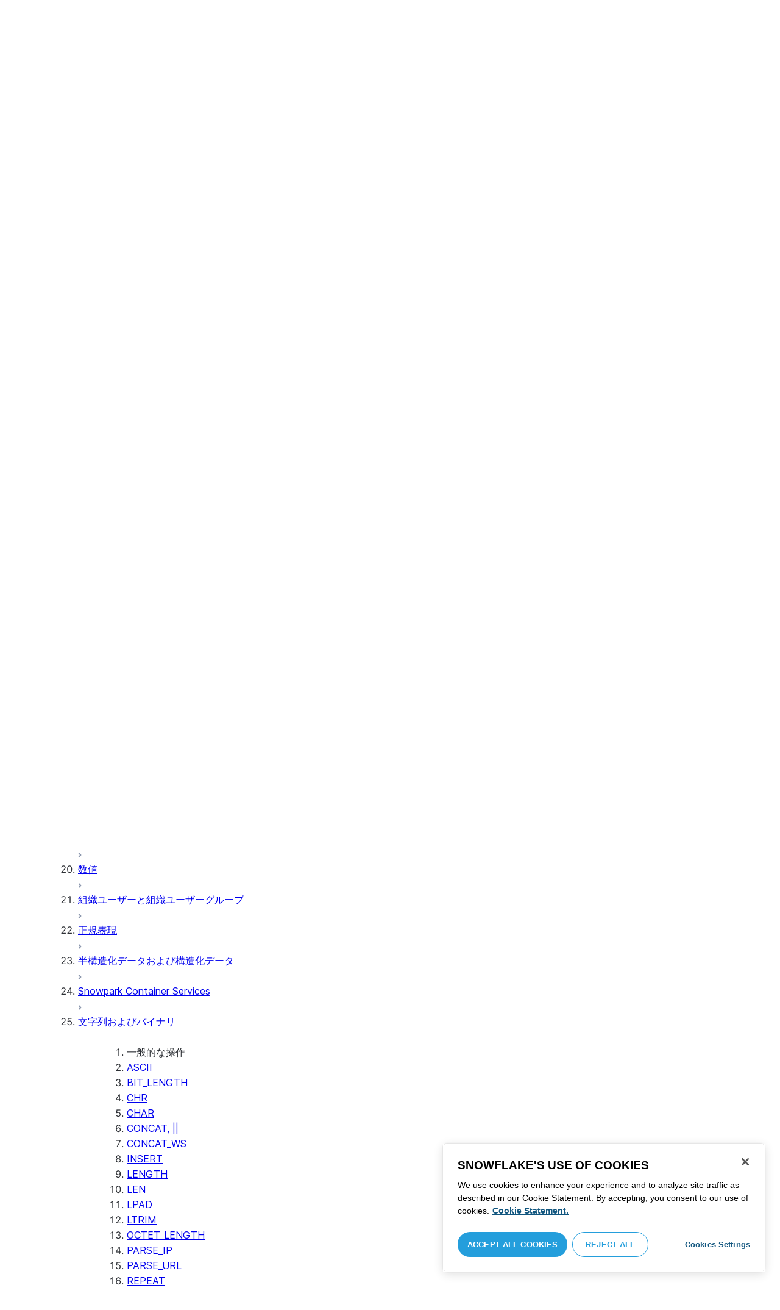

--- FILE ---
content_type: text/html; charset=utf-8
request_url: https://docs.snowflake.com/ja/sql-reference/functions/ascii
body_size: 188829
content:
<!DOCTYPE html><html lang="ja"><head><meta charSet="utf-8" data-next-head=""/><meta name="viewport" content="width=device-width" data-next-head=""/><title data-next-head="">ASCII | Snowflake Documentation</title><link rel="canonical" href="https://docs.snowflake.com/ja/sql-reference/functions/ascii" data-next-head=""/><link rel="icon" sizes="any" type="image/svg+xml" href="/images/favicon/favicon.svg"/><link rel="shortcut icon" sizes="48x48" href="/images/favicon/favicon.ico"/><link rel="apple-touch-icon" sizes="180x180" href="/images/favicon/apple-touch-icon.png"/><link rel="icon" type="image/png" sizes="32x32" href="/images/favicon/favicon-32x32.png"/><link rel="icon" type="image/png" sizes="16x16" href="/images/favicon/favicon-16x16.png"/><link rel="preload" href="/fonts/inter-regular.woff2" as="font" type="font/woff2" crossorigin=""/><link rel="preload" href="/fonts/inter-semi-bold.woff2" as="font" type="font/woff2" crossorigin=""/><link rel="preload" href="/fonts/inter-bold.woff2" as="font" type="font/woff2" crossorigin=""/><link rel="preload" href="/i18n/_next/static/css/c32e5137dca27b37.css" as="style"/><script src="/scripts/darkmode.js"></script><script src="/scripts/oneTrust_production/scripttemplates/otSDKStub.js" type="text/javascript" charSet="UTF-8" data-domain-script="e2fcdaea-38d6-4c35-8d59-c2f96dbce597" data-ignore-ga="true"></script><script type="text/javascript">
                // Initialize default Google Analytics consent before OneTrust loads
                window.dataLayer = window.dataLayer || [];
                function gtag(){dataLayer.push(arguments);}
                window.gtag = gtag;
                gtag('consent', 'default', {
                  'analytics_storage': 'denied',
                  'ad_storage': 'denied',
                  'ad_user_data': 'denied', 
                  'ad_personalization': 'denied',
                  'functionality_storage': 'denied',
                  'personalization_storage': 'denied',
                  'security_storage': 'granted'
                });
              </script><link rel="stylesheet" href="/i18n/_next/static/css/c32e5137dca27b37.css" data-n-g=""/><noscript data-n-css=""></noscript><script defer="" noModule="" src="/i18n/_next/static/chunks/polyfills-42372ed130431b0a.js"></script><script src="/i18n/_next/static/chunks/webpack-88d4ff38898f5249.js" defer=""></script><script src="/i18n/_next/static/chunks/framework-70b267e62cb32d0c.js" defer=""></script><script src="/i18n/_next/static/chunks/main-d14a6c5dc603063b.js" defer=""></script><script src="/i18n/_next/static/chunks/pages/_app-7c1835b5195aff98.js" defer=""></script><script src="/i18n/_next/static/chunks/959-192d991f123f29f1.js" defer=""></script><script src="/i18n/_next/static/chunks/258-4d5a21059a967521.js" defer=""></script><script src="/i18n/_next/static/chunks/849-1583e6c625130edf.js" defer=""></script><script src="/i18n/_next/static/chunks/440-8a9b2e3b37d7a955.js" defer=""></script><script src="/i18n/_next/static/chunks/pages/%5B...path%5D-a8d08923580d3ce7.js" defer=""></script><script src="/i18n/_next/static/SxwwZw695lggf5PWqHxcB/_buildManifest.js" defer=""></script><script src="/i18n/_next/static/SxwwZw695lggf5PWqHxcB/_ssgManifest.js" defer=""></script></head><body><div id="__next"><div class="h-full relative overflow-y-hidden flex flex-col"><nav id="masthead" class="print:hidden flex flex-col"><div class="flex items-center justify-between w-full px-6 border-b py-2"><a href="https://docs.snowflake.com" class="flex flex-1 my-2 flex-col sm:flex-row sm:items-center items-start"><svg xmlns="http://www.w3.org/2000/svg" width="102" height="24" viewBox="0 0 102 24" fill="none"><path fill-rule="evenodd" clip-rule="evenodd" d="M62.6792 7.50872L62.6761 7.50679C62.6761 7.50679 62.6747 7.50562 62.6729 7.50562C62.6038 7.47437 62.5284 7.45813 62.4562 7.45813C62.3386 7.45898 62.2259 7.49541 62.1277 7.55931C62.0276 7.62524 61.9428 7.72138 61.8943 7.84166V7.84463L59.6011 14.3663L57.8338 9.99498L57.8311 9.9931C57.7813 9.87089 57.6924 9.77644 57.5915 9.7107C57.4896 9.64477 57.372 9.60849 57.2482 9.60849C57.1279 9.60849 57.0157 9.64769 56.917 9.71155C56.8191 9.77733 56.7312 9.87089 56.6818 9.9931L56.6805 9.99498L54.9096 14.3691L52.6043 7.85032H52.6025C52.5625 7.7243 52.4804 7.62609 52.383 7.56119C52.2843 7.49541 52.1685 7.45898 52.0491 7.45813C51.9728 7.45813 51.8961 7.47437 51.8229 7.50562H51.8198L51.8171 7.50872C51.6021 7.61282 51.4707 7.83597 51.4702 8.07917C51.4702 8.15564 51.4846 8.23178 51.5128 8.30722L54.3477 16.22V16.2227C54.3697 16.2818 54.4011 16.3401 54.4469 16.3974C54.4801 16.4383 54.529 16.4728 54.5793 16.5015C54.5887 16.5108 54.6031 16.5241 54.6251 16.5384C54.6489 16.5538 54.6794 16.5645 54.7103 16.57C54.7611 16.5875 54.8279 16.6128 54.9177 16.6128C55.0326 16.6128 55.1389 16.57 55.2345 16.5061C55.3238 16.4442 55.4037 16.3515 55.4477 16.2314L55.4549 16.2257L57.2482 11.7711L59.0437 16.2075H59.0455C59.0868 16.3258 59.1595 16.4185 59.2439 16.4843C59.3332 16.5538 59.4328 16.5968 59.5387 16.6128H59.6141C59.6854 16.6128 59.7555 16.5987 59.8138 16.5748C59.8753 16.5502 59.9251 16.5175 59.9664 16.4853C60.0629 16.4088 60.1369 16.3039 60.1831 16.1874V16.1848L63.0005 8.30722C63.0284 8.23178 63.0427 8.15654 63.0427 8.08039C63.0418 7.83893 62.9049 7.609 62.6792 7.50872ZM49.7164 12.0261C49.7164 11.0969 49.3731 10.2553 48.8269 9.64769C48.2776 9.03889 47.534 8.66675 46.7262 8.66675C45.9184 8.66675 45.173 9.03889 44.6249 9.64769C44.0776 10.2553 43.7343 11.0969 43.7343 12.0261C43.7343 12.9544 44.0776 13.7881 44.6249 14.3919C45.173 14.9979 45.9184 15.3642 46.7262 15.3642C47.534 15.3642 48.2803 14.9979 48.8269 14.3919C49.3731 13.7881 49.7164 12.9544 49.7164 12.0261ZM49.7007 8.80035C50.4591 9.63611 50.92 10.7829 50.9218 12.0261C50.92 13.2692 50.4591 14.4148 49.7007 15.2507C48.9481 16.0853 47.8971 16.613 46.728 16.613C45.5684 16.613 44.5156 16.0853 43.7602 15.2507C43.0036 14.4148 42.5353 13.2692 42.5353 12.0261C42.5353 10.7829 43.0036 9.63611 43.7602 8.80035C44.5156 7.96646 45.5684 7.43898 46.728 7.43898C47.8971 7.43898 48.9481 7.96646 49.7007 8.80035ZM37.7615 7.45522C36.8213 7.45522 35.9631 7.83597 35.3223 8.44355V8.08039C35.3213 7.91333 35.2617 7.75762 35.1569 7.64317C35.0552 7.53065 34.9044 7.45522 34.7393 7.45522C34.5683 7.45522 34.4142 7.52665 34.3069 7.64213C34.2013 7.75573 34.138 7.91333 34.138 8.08039V16.1771L34.1627 16.2027L34.1637 16.2067C34.1702 16.2334 34.1865 16.2629 34.2039 16.2914C34.2857 16.4412 34.4197 16.5548 34.5858 16.6052L34.6097 16.613H34.7393C34.8257 16.613 34.9127 16.594 34.9954 16.5538C35.0643 16.5195 35.1285 16.4642 35.1799 16.3936L35.1818 16.3945C35.1881 16.3879 35.1901 16.3793 35.1974 16.3727C35.2002 16.3717 35.2029 16.3688 35.2047 16.3658C35.2367 16.323 35.2635 16.2792 35.2801 16.2381C35.2976 16.1894 35.3085 16.1435 35.3168 16.1083L35.3223 16.0853V11.2236C35.3397 10.5282 35.6151 9.89955 36.0568 9.44246C36.4955 8.98571 37.0967 8.70317 37.7615 8.70317C38.4373 8.70317 39.0403 8.98571 39.4773 9.44246C39.9161 9.8978 40.1824 10.5254 40.1824 11.2171V15.9911C40.1824 16.1654 40.2539 16.3268 40.3624 16.4375C40.4734 16.5479 40.6248 16.613 40.7828 16.613C40.9434 16.613 41.0941 16.5479 41.2042 16.4375C41.3162 16.3268 41.3841 16.1654 41.3841 15.9911V11.2171C41.3841 9.15644 39.7646 7.45813 37.7615 7.45522ZM96.9417 11.1406C96.6001 9.701 95.384 8.6754 93.9959 8.67832C92.5729 8.67832 91.3728 9.68204 91.0013 11.1406H96.9417ZM98.257 11.7304V11.7922C98.257 11.965 98.183 12.1205 98.0703 12.2227C97.9581 12.3256 97.8123 12.3791 97.6552 12.381H90.9178C91.0892 14.0894 92.4019 15.351 93.969 15.3642H94.3666C94.8849 15.3661 95.3903 15.18 95.8345 14.8719C96.2797 14.5667 96.6643 14.1402 96.9354 13.6707C96.991 13.5706 97.0714 13.4943 97.1584 13.4475C97.2473 13.397 97.3429 13.374 97.4394 13.374C97.5457 13.374 97.6512 13.4027 97.7441 13.4608L97.7504 13.4637L97.758 13.4694C97.9267 13.5982 98.0326 13.7948 98.0326 14.0106C98.0326 14.1202 98.0048 14.2318 97.9469 14.3328L97.9451 14.3368L97.9433 14.3385C97.5668 14.9608 97.0534 15.5283 96.444 15.9396C95.8336 16.3517 95.1259 16.613 94.3666 16.613H93.9627C92.7802 16.6043 91.7117 16.0853 90.9411 15.2554C90.1728 14.4283 89.6994 13.292 89.6994 12.0434C89.6994 10.7734 90.1769 9.62096 90.9514 8.78708C91.7265 7.95423 92.8031 7.43898 93.9959 7.43898C95.134 7.43898 96.1568 7.90933 96.9143 8.67936C97.6718 9.44919 98.1664 10.5185 98.2548 11.7216L98.257 11.7304ZM70.6211 3.67057C70.4569 3.67057 70.3065 3.74221 70.1984 3.85475C70.0898 3.96643 70.0211 4.12384 70.0211 4.29455V15.9911C70.0211 16.1618 70.0898 16.3182 70.1984 16.429C70.3065 16.5395 70.4569 16.613 70.6211 16.613C70.9618 16.613 71.2373 16.3344 71.2391 15.9911V4.29455C71.2373 3.9502 70.9618 3.67057 70.6211 3.67057ZM31.36 11.8027C30.8751 11.5652 30.3252 11.3897 29.7764 11.2008C29.2714 11.0234 28.759 10.8725 28.3936 10.6742C28.2101 10.572 28.0669 10.4643 27.9742 10.3431C27.8795 10.2221 27.8337 10.0989 27.8309 9.93093C27.8319 9.701 27.8961 9.51597 28.0044 9.35183C28.1687 9.10675 28.4441 8.91583 28.7452 8.79258C29.0427 8.669 29.365 8.61065 29.5954 8.61065C30.2765 8.61169 30.7072 8.84731 31.0378 9.09136C31.201 9.21461 31.3389 9.33941 31.4693 9.44246C31.5362 9.49597 31.5987 9.54463 31.6712 9.58072C31.7399 9.61611 31.8207 9.64477 31.909 9.64477C31.9649 9.64477 32.0211 9.63423 32.0722 9.61145C32.1263 9.58868 32.1734 9.55602 32.2184 9.51597C32.2624 9.47319 32.3001 9.42157 32.3267 9.36425C32.3506 9.30505 32.3615 9.24411 32.3615 9.18406C32.3615 9.07324 32.3275 8.96933 32.2788 8.87183C32.188 8.70025 32.0483 8.53625 31.8704 8.37211C31.606 8.12788 31.2572 7.89503 30.8816 7.71964C30.5051 7.54411 30.1013 7.42468 29.7166 7.42468C28.8251 7.42468 28.0807 7.63456 27.5398 8.02119C27.258 8.22331 27.0102 8.44458 26.8349 8.74995C26.6567 9.05616 26.5575 9.43399 26.5447 9.92524C26.5439 9.94717 26.5439 9.9691 26.5439 9.99103C26.5421 10.4681 26.6897 10.8613 26.922 11.1692C27.2746 11.6331 27.798 11.9106 28.3112 12.1072C28.8235 12.3036 29.3356 12.421 29.6588 12.5336C30.114 12.691 30.5979 12.8617 30.9504 13.0878C31.1259 13.2033 31.2681 13.3274 31.3646 13.4637C31.4583 13.6041 31.5113 13.7489 31.5133 13.9322V13.9457C31.5123 14.2108 31.4372 14.4188 31.3131 14.5971C31.1259 14.8624 30.8147 15.0569 30.484 15.18C30.1546 15.3003 29.8121 15.351 29.5917 15.351C28.8142 15.351 28.2938 15.1562 27.9164 14.9608C27.7272 14.8624 27.5739 14.7651 27.4352 14.6829C27.3664 14.6439 27.3022 14.6076 27.2342 14.579C27.1681 14.5505 27.0975 14.532 27.0177 14.532C26.969 14.532 26.9158 14.5408 26.867 14.5607C26.8175 14.5827 26.7725 14.6133 26.7347 14.6504C26.6825 14.7033 26.6366 14.7621 26.6046 14.8299C26.5733 14.8978 26.5575 14.9692 26.5575 15.0436C26.5575 15.1659 26.6015 15.2775 26.6642 15.3785C26.7623 15.5243 26.9065 15.6552 27.0864 15.7859C27.2717 15.9146 27.4932 16.0417 27.7483 16.1667C28.3139 16.4442 29.0391 16.5892 29.59 16.5987H29.5917C30.4484 16.5987 31.1882 16.3936 31.8116 15.9167V15.9155H31.8124C32.422 15.4386 32.8012 14.7297 32.8012 13.9293C32.8012 13.4895 32.7021 13.1164 32.5287 12.8113C32.267 12.3485 31.8418 12.0434 31.36 11.8027ZM79.6751 12.0261C79.6751 11.0881 79.3345 10.2477 78.7901 9.64115C78.2462 9.03616 77.5004 8.669 76.6841 8.66693C75.874 8.66693 75.1309 9.03616 74.5816 9.64115C74.0363 10.2477 73.6912 11.0881 73.6912 12.0261C73.6912 12.963 74.0363 13.7979 74.5816 14.3996C75.1277 15.0017 75.874 15.3642 76.6841 15.3642C77.5022 15.3642 78.2485 15.0017 78.7919 14.4017C79.3345 13.7979 79.6751 12.9639 79.6751 12.0261ZM80.6961 7.61282C80.8069 7.7243 80.8756 7.88571 80.8756 8.06002V15.9911C80.8756 16.1618 80.8056 16.3182 80.6997 16.429C80.5911 16.5395 80.4416 16.613 80.2765 16.613C80.1113 16.613 79.9597 16.5395 79.8533 16.429C79.7447 16.3182 79.6751 16.1618 79.6751 15.9911V15.2173C78.9194 16.0655 77.8581 16.613 76.6841 16.613C75.5155 16.613 74.4631 16.0912 73.7096 15.2554C72.953 14.4236 72.4903 13.2777 72.4903 12.0261C72.4903 10.7745 72.953 9.6275 73.7096 8.79484C74.4631 7.95992 75.5155 7.43898 76.6841 7.43898C77.8576 7.43898 78.9194 7.9706 79.6751 8.8147V8.06002C79.6751 7.88571 79.7438 7.7243 79.8551 7.61282C79.9659 7.50303 80.1158 7.43898 80.2765 7.43898C80.4354 7.43898 80.5866 7.50303 80.6961 7.61282ZM89.1725 8.417C89.2919 8.2939 89.3565 8.1306 89.3565 7.96853C89.3565 7.80924 89.2919 7.64976 89.1712 7.53428H89.1725C89.1712 7.53065 89.1685 7.53065 89.1685 7.53065C89.168 7.52769 89.1658 7.52665 89.1658 7.52665H89.164C89.0482 7.40844 88.8997 7.34355 88.7462 7.34355C88.5914 7.34355 88.4397 7.41065 88.3239 7.53065L83.6302 12.2846V4.29455C83.6302 3.9502 83.3528 3.67057 83.0122 3.67057C82.848 3.67057 82.6976 3.74221 82.5899 3.85475C82.4831 3.96643 82.4117 4.12384 82.4117 4.29455V15.9911C82.4117 16.1618 82.4831 16.3182 82.5899 16.429C82.6976 16.5395 82.848 16.613 83.0122 16.613C83.3528 16.613 83.6302 16.3344 83.6302 15.9911V14.061L85.1587 12.4745L88.2745 16.3812C88.3333 16.4709 88.4132 16.5327 88.4922 16.5653C88.5819 16.6007 88.6694 16.613 88.7471 16.613C88.8548 16.613 89.006 16.5892 89.1393 16.4804L89.1469 16.4758L89.1546 16.467C89.2793 16.3392 89.3502 16.1694 89.3502 15.9957C89.3502 15.8497 89.2982 15.7009 89.2017 15.5819V15.5799L86.0298 11.5728L89.1694 8.417H89.1725ZM68.1444 3.69837H68.0102C67.9927 3.69837 67.9756 3.70026 67.9572 3.70095C67.9406 3.70026 67.9231 3.69837 67.9056 3.69837C67.5596 3.69837 67.2235 3.73927 66.9093 3.84802C66.6001 3.95486 66.3147 4.13144 66.0935 4.3995L66.0926 4.39847L66.0917 4.3995V4.40037C65.8633 4.66463 65.7125 4.98049 65.6209 5.33936C65.5289 5.69992 65.4912 6.10628 65.4876 6.56802V7.46209H64.5389C64.2095 7.46402 63.9479 7.73776 63.9479 8.06882C63.9461 8.24712 64.013 8.41131 64.1216 8.52971C64.2306 8.64604 64.3801 8.72232 64.5465 8.73183H65.4876V16.0063L65.4863 16.0234C65.4863 16.1941 65.5554 16.3515 65.6667 16.4642C65.7766 16.5748 65.931 16.6406 66.0989 16.6406C66.4184 16.6389 66.6809 16.3679 66.6818 16.0234V8.73183H67.7019C67.8661 8.72232 68.0178 8.6507 68.126 8.53522C68.2373 8.41992 68.305 8.25785 68.305 8.08213V8.05846C68.3014 7.73103 68.038 7.46209 67.7082 7.46209H66.6818V6.57178C66.6885 6.1779 66.7276 5.88308 66.7846 5.66853C66.8398 5.45277 66.9152 5.31729 66.9829 5.23338C67.0494 5.15898 67.1355 5.09686 67.276 5.04712C67.4173 4.99969 67.6126 4.9691 67.8773 4.9691H67.9083C67.924 4.9691 67.9406 4.96618 67.9554 4.96618C67.9738 4.96618 67.9909 4.9691 68.0102 4.9691H68.0874H68.1444C68.4827 4.9691 68.756 4.68483 68.756 4.33357C68.756 3.98265 68.4827 3.69837 68.1444 3.69837ZM7.67882 12.439C7.72747 12.2796 7.74775 12.1155 7.74407 11.9534C7.73846 11.836 7.72383 11.7188 7.69174 11.6015C7.59526 11.2371 7.3667 10.9115 7.02419 10.7063L2.153 7.78336C1.46535 7.37202 0.588678 7.61658 0.194023 8.33018C-0.20445 9.0427 0.0305809 9.95268 0.718234 10.3651L3.44027 12.0011L0.718234 13.6325C0.0305809 14.0456 -0.20362 14.9558 0.194023 15.6713C0.588678 16.3829 1.46535 16.6263 2.153 16.215L7.02419 13.2901C7.35292 13.0935 7.576 12.7852 7.67882 12.439ZM9.00081 15.1781C8.72091 15.1532 8.42993 15.2143 8.16816 15.3728L3.29328 18.2938C2.60745 18.706 2.37325 19.6209 2.76907 20.3347C3.16671 21.0465 4.04255 21.2916 4.72737 20.8775L7.45856 19.2403V22.5117C7.45856 23.336 8.10021 24.0038 8.89432 24.0038C9.68461 24.0038 10.3283 23.336 10.3283 22.5117V16.6634C10.3283 15.8782 9.74259 15.2333 9.00081 15.1781ZM13.9931 8.82209C14.2721 8.84609 14.5623 8.78411 14.8241 8.62755L19.6979 5.70373C20.3848 5.29136 20.6178 4.38034 20.223 3.6647C19.8273 2.95235 18.9507 2.70793 18.2648 3.11995L15.5355 4.75903V1.48654C15.5355 0.664582 14.8938 -0.00341797 14.0997 -0.00341797C13.3056 -0.00341797 12.6656 0.664582 12.6656 1.48654V7.33489C12.6656 8.11922 13.2496 8.76515 13.9931 8.82209ZM3.29328 5.70373L8.16816 8.62755C8.42993 8.78411 8.72091 8.84609 9.00081 8.82209C9.74259 8.76515 10.3283 8.11922 10.3283 7.33489V1.48654C10.3283 0.664582 9.68461 -0.00341797 8.89432 -0.00341797C8.10021 -0.00341797 7.45856 0.664582 7.45856 1.48654V4.75903L4.72737 3.11995C4.04255 2.70793 3.16671 2.95235 2.76907 3.6647C2.37325 4.38034 2.60745 5.29136 3.29328 5.70373ZM12.4545 11.9888C12.4545 11.9039 12.405 11.7855 12.3472 11.7227L11.7605 11.1157C11.7027 11.0558 11.5888 11.0061 11.5069 11.0061H11.4841C11.4024 11.0061 11.2887 11.0558 11.2317 11.1157L10.645 11.7227C10.5862 11.7855 10.5412 11.9039 10.5412 11.9888V12.0126C10.5412 12.0965 10.5862 12.2139 10.645 12.275L11.2317 12.8836C11.2895 12.9437 11.4024 12.9932 11.4841 12.9932H11.5069C11.5888 12.9932 11.7027 12.9437 11.7605 12.8836L12.3472 12.275C12.405 12.2139 12.4545 12.0965 12.4545 12.0126V11.9888ZM14.074 12.5725L12.0479 14.6755C11.9899 14.7372 11.878 14.7878 11.7936 14.7878H11.6466H11.3473H11.1978C11.1159 14.7878 11.0021 14.7372 10.9433 14.6755L8.91824 12.5725C8.86026 12.5133 8.81345 12.3942 8.81345 12.3102V12.1547V11.8436V11.6902C8.81345 11.6042 8.86026 11.485 8.91824 11.4249L10.9433 9.32213C11.0021 9.2602 11.1159 9.2115 11.1978 9.2115H11.3473H11.6466H11.7936C11.8761 9.2115 11.9899 9.2602 12.0479 9.32213L14.074 11.4249C14.1318 11.485 14.1786 11.6042 14.1786 11.6902V11.8436V12.1547V12.3102C14.1786 12.3942 14.1318 12.5133 14.074 12.5725ZM19.6979 18.2938L14.8241 15.3728C14.5623 15.2143 14.2721 15.1532 13.9931 15.1781C13.2496 15.2333 12.6656 15.8782 12.6656 16.6634V22.5117C12.6656 23.336 13.3056 24.0038 14.0997 24.0038C14.8938 24.0038 15.5355 23.336 15.5355 22.5117V19.2403L18.2648 20.8775C18.9505 21.2916 19.8273 21.0465 20.223 20.3347C20.6178 19.6209 20.3848 18.706 19.6979 18.2938ZM22.275 10.3651L19.5528 12.0011L22.275 13.6325C22.9625 14.0456 23.1975 14.9558 22.8 15.6713C22.4034 16.3829 21.5259 16.6263 20.8409 16.215L15.966 13.2901C15.6409 13.0935 15.4153 12.7852 15.3151 12.439C15.2674 12.2796 15.2453 12.1155 15.2508 11.9534C15.2536 11.836 15.2701 11.7188 15.3013 11.6015C15.3988 11.2371 15.6273 10.9117 15.966 10.7063L20.8409 7.78336C21.5259 7.37202 22.4034 7.61658 22.8 8.33018C23.1975 9.0427 22.9625 9.95268 22.275 10.3651ZM101.327 7.44726C101.327 8.26731 100.799 8.95173 99.9166 8.95173C99.0401 8.95173 98.5182 8.26077 98.5182 7.44726C98.5182 6.62722 99.0401 5.94265 99.9166 5.94265C100.799 5.94265 101.327 6.62722 101.327 7.44726ZM101.047 7.44726C101.047 6.74995 100.6 6.2202 99.9166 6.2202C99.2452 6.2202 98.7978 6.72388 98.7978 7.44726C98.7978 8.13804 99.2452 8.67399 99.9166 8.67399C100.6 8.67399 101.047 8.14463 101.047 7.44726ZM99.3632 6.7691H99.966C100.295 6.7691 100.513 6.95635 100.513 7.24689C100.513 7.42778 100.426 7.56326 100.295 7.64731L100.531 8.00237V8.07348H100.19L99.9597 7.73122H99.6926V8.07348H99.3632V6.7691ZM99.9597 7.08566H99.6926V7.42778H99.9597C100.084 7.42778 100.165 7.36957 100.165 7.25997C100.165 7.14364 100.09 7.08566 99.9597 7.08566Z" fill="#29B5E8"></path></svg><span class="ml-[14px] text-[12px] font-extrabold tracking-[.72px] text-primary">DOCUMENTATION</span></a><div class="flex justify-end items-center md:max-w-[440px] flex-1 gap-6"><div class="flex items-center lg:hidden"><div class="mr-4"><button type="button" class="rounded-lg ui-icon flex align-center" aria-label="Search"><svg width="19" height="20" viewBox="0 0 19 20" fill="none" class="scale-110 fill-black-10 dark:fill-gray-50 dark:stroke-gray-50 shrink-0" xmlns="http://www.w3.org/2000/svg"><path fill-rule="evenodd" clip-rule="evenodd" d="M2.50157 7.50472C2.50157 4.74156 4.74156 2.50157 7.50472 2.50157C10.2679 2.50157 12.5079 4.74156 12.5079 7.50472C12.5079 10.2679 10.2679 12.5079 7.50472 12.5079C4.74156 12.5079 2.50157 10.2679 2.50157 7.50472ZM7.50472 0C3.35998 0 0 3.35998 0 7.50472C0 11.6495 3.35998 15.0094 7.50472 15.0094C9.02874 15.0094 10.4467 14.5552 11.6305 13.7746L16.5548 18.6989C17.0432 19.1874 17.8352 19.1874 18.3237 18.6989C18.8121 18.2105 18.8121 17.4185 18.3237 16.9301L13.4625 12.0689C14.4328 10.8043 15.0094 9.22184 15.0094 7.50472C15.0094 3.35998 11.6495 0 7.50472 0Z"></path></svg></button></div><div><button type="button" class="rounded-lg ui-icon flex align-center" aria-label="Search"><svg width="20" height="18" viewBox="0 0 20 18" fill="none" xmlns="http://www.w3.org/2000/svg" class="scale-110 fill-black-10 dark:fill-gray-50 dark:stroke-gray-50 shrink-0"><path fill-rule="evenodd" clip-rule="evenodd" d="M1.25 0C0.559644 0 0 0.559644 0 1.25C0 1.94036 0.559644 2.5 1.25 2.5H18.75C19.4404 2.5 20 1.94036 20 1.25C20 0.559644 19.4404 0 18.75 0H1.25ZM1.25 5C0.559644 5 0 5.55964 0 6.25C0 6.94036 0.559644 7.5 1.25 7.5H18.75C19.4404 7.5 20 6.94036 20 6.25C20 5.55964 19.4404 5 18.75 5H1.25ZM0 11.25C0 10.5596 0.559644 10 1.25 10H18.75C19.4404 10 20 10.5596 20 11.25C20 11.9404 19.4404 12.5 18.75 12.5H1.25C0.559644 12.5 0 11.9404 0 11.25ZM1.25 15C0.559644 15 0 15.5596 0 16.25C0 16.9404 0.559644 17.5 1.25 17.5H10C10.6904 17.5 11.25 16.9404 11.25 16.25C11.25 15.5596 10.6904 15 10 15H1.25Z"></path></svg></button></div></div><div class="relative border h-full rounded-md items-center px-3 gap-2 w-full bg-gray-10 dark:bg-gray-85 hover:border-gray-50 hidden lg:flex" role="search"><svg xmlns="http://www.w3.org/2000/svg" width="12" height="12" viewBox="0 0 12 12" fill="none" stroke="none" class="fill-black-10 dark:fill-gray-50 stroke-black-10 dark:stroke-gray-50 shrink-0 m-0 h-3 w-3"><circle cx="4.5" cy="4.5" r="4" fill="none"></circle><path d="M7.85355 7.14645C7.65829 6.95118 7.34171 6.95118 7.14645 7.14645C6.95118 7.34171 6.95118 7.65829 7.14645 7.85355L7.85355 7.14645ZM10.682 11.3891L11.0355 11.7426L11.7426 11.0355L11.3891 10.682L10.682 11.3891ZM7.14645 7.85355L10.682 11.3891L11.3891 10.682L7.85355 7.14645L7.14645 7.85355Z" stroke="none"></path></svg><input autoComplete="off" placeholder="検索" role="searchbox" class="outline-hidden w-full bg-gray-10 dark:bg-gray-85 placeholder:text-secondary pr-3 py-2 text-sm" name="q"/><span class="text-secondary text-xs font-normal font-mono leading-none px-1.5 py-1 bg-level-3 hidden sm:inline-flex rounded-sm border border-slate-300 ">/</span></div><div class="w-12 shrink-0 hidden lg:block"></div></div></div><div class="hidden lg:flex border-b gap-3 pl-6"><div class="flex flex-col mt-2 gap-2 justify-between"><a href="/ja/user-guide-getting-started" target="" rel="" class="flex items-center whitespace-nowrap p-2 hover:bg-level-3 rounded-md text-masthead-link">始めましょう</a><div class="h-[3px] rounded-tl-[5px] rounded-tr-[5px] mx-2"></div></div><div class="flex flex-col mt-2 gap-2 justify-between"><a href="/ja/guides" target="" rel="" class="flex items-center whitespace-nowrap p-2 hover:bg-level-3 rounded-md text-masthead-link">ガイド</a><div class="h-[3px] rounded-tl-[5px] rounded-tr-[5px] mx-2"></div></div><div class="flex flex-col mt-2 gap-2 justify-between"><a href="/ja/developer" target="" rel="" class="flex items-center whitespace-nowrap p-2 hover:bg-level-3 rounded-md text-masthead-link">開発者</a><div class="h-[3px] rounded-tl-[5px] rounded-tr-[5px] mx-2"></div></div><div class="flex flex-col mt-2 gap-2 justify-between"><a href="/ja/reference" target="" rel="" class="flex items-center whitespace-nowrap p-2 hover:bg-level-3 rounded-md text-masthead-link text-link">参照情報</a><div class="h-[3px] rounded-tl-[5px] rounded-tr-[5px] mx-2 bg-blue-50 dark:bg-blue-30"></div></div><div class="flex flex-col mt-2 gap-2 justify-between"><a href="/ja/release-notes/overview" target="" rel="" class="flex items-center whitespace-nowrap p-2 hover:bg-level-3 rounded-md text-masthead-link">リリースノート</a><div class="h-[3px] rounded-tl-[5px] rounded-tr-[5px] mx-2"></div></div><div class="flex flex-col mt-2 gap-2 justify-between"><a href="/ja/tutorials" target="" rel="" class="flex items-center whitespace-nowrap p-2 hover:bg-level-3 rounded-md text-masthead-link">チュートリアル</a><div class="h-[3px] rounded-tl-[5px] rounded-tr-[5px] mx-2"></div></div><div class="flex flex-col mt-2 gap-2 justify-between"><a href="https://status.snowflake.com" target="_blank" rel="noreferrer" class="flex items-center whitespace-nowrap p-2 hover:bg-level-3 rounded-md text-masthead-link">ステータス<span class="ml-[10px]"><span class=""><svg aria-hidden="true" focusable="false" data-prefix="fas" data-icon="circle-question" class="svg-inline--fa fa-circle-question " role="img" xmlns="http://www.w3.org/2000/svg" viewBox="0 0 512 512"><path fill="currentColor" d="M256 512A256 256 0 1 0 256 0a256 256 0 1 0 0 512zM169.8 165.3c7.9-22.3 29.1-37.3 52.8-37.3l58.3 0c34.9 0 63.1 28.3 63.1 63.1c0 22.6-12.1 43.5-31.7 54.8L280 264.4c-.2 13-10.9 23.6-24 23.6c-13.3 0-24-10.7-24-24l0-13.5c0-8.6 4.6-16.5 12.1-20.8l44.3-25.4c4.7-2.7 7.6-7.7 7.6-13.1c0-8.4-6.8-15.1-15.1-15.1l-58.3 0c-3.4 0-6.4 2.1-7.5 5.3l-.4 1.2c-4.4 12.5-18.2 19-30.6 14.6s-19-18.2-14.6-30.6l.4-1.2zM224 352a32 32 0 1 1 64 0 32 32 0 1 1 -64 0z"></path></svg></span></span></a><div class="h-[3px] rounded-tl-[5px] rounded-tr-[5px] mx-2"></div></div></div></nav><div class="grid h-full auto-rows-auto relative overflow-y-hidden"><main class="flex overflow-y-hidden"><aside class="flex-none hidden lg:block overflow-y-auto bg-lightgray border-r pb-8 scroll-bar w-80 scroll-bar-stable" data-testid="toc-wrapper"><div class="pt-6 pl-1"><nav id="toc"><ol><li class="font-normal"><div class="px-3 text-sm rounded-md hover:bg-level-3 mx-5 flex justify-between items-center"><a href="/ja/reference" class="w-full py-2 text-ellipsis overflow-hidden text-sm leading-4" title="概要"><span>概要</span></a></div><ul></ul></li><li class="font-normal"><div class="px-3 text-sm rounded-md hover:bg-level-3 mx-5 flex justify-between items-center"><a href="/ja/sql-reference-data-types" class="w-full py-2 text-ellipsis overflow-hidden text-sm leading-4" title="SQL データ型リファレンス"><span>SQL データ型リファレンス</span></a><div class="w-5 h-5 cursor-pointer flex justify-center items-center select-none py-2" style="transform:rotate(0deg)"><svg width="6" height="8" viewBox="0 0 6 8" fill="none" xmlns="http://www.w3.org/2000/svg"><path d="M2 6.5L4.5 4L2 1.5" stroke="#8A96AD" stroke-width="2" stroke-linecap="square" stroke-linejoin="round"></path></svg></div></div><ul><ol class="overflow-hidden" style="height:0;opacity:0"><div></div></ol></ul></li><li class="font-normal"><div class="px-3 text-sm rounded-md hover:bg-level-3 mx-5 flex justify-between items-center"><a href="/ja/sql-reference-commands" class="w-full py-2 text-ellipsis overflow-hidden text-sm leading-4" title="SQL コマンドリファレンス"><span>SQL コマンドリファレンス</span></a><div class="w-5 h-5 cursor-pointer flex justify-center items-center select-none py-2" style="transform:rotate(0deg)"><svg width="6" height="8" viewBox="0 0 6 8" fill="none" xmlns="http://www.w3.org/2000/svg"><path d="M2 6.5L4.5 4L2 1.5" stroke="#8A96AD" stroke-width="2" stroke-linecap="square" stroke-linejoin="round"></path></svg></div></div><ul><ol class="overflow-hidden" style="height:0;opacity:0"><div></div></ol></ul></li><li class="font-normal"><div class="px-3 text-sm rounded-md hover:bg-level-3 mx-5 flex justify-between items-center"><a href="/ja/sql-reference-functions" class="w-full py-2 text-ellipsis overflow-hidden text-sm leading-4" title="関数およびストアドプロシージャリファレンス"><span>関数およびストアドプロシージャリファレンス</span></a><div class="w-5 h-5 cursor-pointer flex justify-center items-center select-none py-2" style="transform:rotate(90deg)"><svg width="6" height="8" viewBox="0 0 6 8" fill="none" xmlns="http://www.w3.org/2000/svg"><path d="M2 6.5L4.5 4L2 1.5" stroke="#8A96AD" stroke-width="2" stroke-linecap="square" stroke-linejoin="round"></path></svg></div></div><ul><ol class="overflow-hidden" style="height:auto;opacity:0"><div><li class="font-normal"><div class="px-3 text-sm rounded-md hover:bg-level-3 mx-5 flex justify-between items-center pl-5"><a href="/ja/sql-reference/intro-summary-operators-functions" class="w-full py-2 text-ellipsis overflow-hidden text-sm leading-4" title="関数の概要"><span>関数の概要</span></a></div><ul></ul></li><li class="font-normal"><div class="px-3 text-sm rounded-md hover:bg-level-3 mx-5 flex justify-between items-center pl-5"><a href="/ja/sql-reference/functions-all" class="w-full py-2 text-ellipsis overflow-hidden text-sm leading-4" title="すべての関数（アルファベット順）"><span>すべての関数（アルファベット順）</span></a></div><ul></ul></li><li class="font-normal"><div class="px-3 text-sm rounded-md hover:bg-level-3 mx-5 flex justify-between items-center pl-5"><a href="/ja/sql-reference/functions-aggregation" class="w-full py-2 text-ellipsis overflow-hidden text-sm leading-4" title="集計"><span>集計</span></a><div class="w-5 h-5 cursor-pointer flex justify-center items-center select-none py-2" style="transform:rotate(0deg)"><svg width="6" height="8" viewBox="0 0 6 8" fill="none" xmlns="http://www.w3.org/2000/svg"><path d="M2 6.5L4.5 4L2 1.5" stroke="#8A96AD" stroke-width="2" stroke-linecap="square" stroke-linejoin="round"></path></svg></div></div><ul><ol class="overflow-hidden" style="height:0;opacity:0"><div></div></ol></ul></li><li><div class="flex items-center cursor-pointer group justify-between px-3 mx-5 py-2 text-sm pl-5"><span class="block">AI 関数</span><div class="w-5 h-5 cursor-pointer flex justify-center items-center select-none py-2" style="transform:rotate(0deg)"><svg width="6" height="8" viewBox="0 0 6 8" fill="none" xmlns="http://www.w3.org/2000/svg"><path d="M2 6.5L4.5 4L2 1.5" stroke="#8A96AD" stroke-width="2" stroke-linecap="square" stroke-linejoin="round"></path></svg></div></div><ol class="overflow-hidden" style="height:0;opacity:0"><div><li><div class="flex items-center cursor-pointer group justify-between px-3 mx-5 py-2 text-sm pl-7"><span class="block">スカラー関数</span><div class="w-5 h-5 cursor-pointer flex justify-center items-center select-none py-2" style="transform:rotate(0deg)"><svg width="6" height="8" viewBox="0 0 6 8" fill="none" xmlns="http://www.w3.org/2000/svg"><path d="M2 6.5L4.5 4L2 1.5" stroke="#8A96AD" stroke-width="2" stroke-linecap="square" stroke-linejoin="round"></path></svg></div></div><ol class="overflow-hidden" style="height:0;opacity:0"><div><li class="font-normal"><div class="px-3 text-sm rounded-md hover:bg-level-3 mx-5 flex justify-between items-center pl-9"><a href="/ja/sql-reference/functions/ai_classify" class="w-full py-2 text-ellipsis overflow-hidden text-sm leading-4" title="AI_CLASSIFY"><span>AI_CLASSIFY</span></a></div><ul></ul></li><li class="font-normal"><div class="px-3 text-sm rounded-md hover:bg-level-3 mx-5 flex justify-between items-center pl-9"><a href="/ja/sql-reference/functions/ai_complete" class="w-full py-2 text-ellipsis overflow-hidden text-sm leading-4" title="AI_COMPLETE"><span>AI_COMPLETE</span></a><div class="w-5 h-5 cursor-pointer flex justify-center items-center select-none py-2" style="transform:rotate(0deg)"><svg width="6" height="8" viewBox="0 0 6 8" fill="none" xmlns="http://www.w3.org/2000/svg"><path d="M2 6.5L4.5 4L2 1.5" stroke="#8A96AD" stroke-width="2" stroke-linecap="square" stroke-linejoin="round"></path></svg></div></div><ul><ol class="overflow-hidden" style="height:0;opacity:0"><div></div></ol></ul></li><li class="font-normal"><div class="px-3 text-sm rounded-md hover:bg-level-3 mx-5 flex justify-between items-center pl-9"><a href="/ja/sql-reference/functions/ai_count_tokens" class="w-full py-2 text-ellipsis overflow-hidden text-sm leading-4" title="AI_COUNT_TOKENS"><span>AI_COUNT_TOKENS</span></a></div><ul></ul></li><li class="font-normal"><div class="px-3 text-sm rounded-md hover:bg-level-3 mx-5 flex justify-between items-center pl-9"><a href="/ja/sql-reference/functions/ai_embed" class="w-full py-2 text-ellipsis overflow-hidden text-sm leading-4" title="AI_EMBED"><span>AI_EMBED</span></a></div><ul></ul></li><li class="font-normal"><div class="px-3 text-sm rounded-md hover:bg-level-3 mx-5 flex justify-between items-center pl-9"><a href="/ja/sql-reference/functions/ai_extract" class="w-full py-2 text-ellipsis overflow-hidden text-sm leading-4" title="AI_EXTRACT"><span>AI_EXTRACT</span></a><div class="w-5 h-5 cursor-pointer flex justify-center items-center select-none py-2" style="transform:rotate(0deg)"><svg width="6" height="8" viewBox="0 0 6 8" fill="none" xmlns="http://www.w3.org/2000/svg"><path d="M2 6.5L4.5 4L2 1.5" stroke="#8A96AD" stroke-width="2" stroke-linecap="square" stroke-linejoin="round"></path></svg></div></div><ul><ol class="overflow-hidden" style="height:0;opacity:0"><div></div></ol></ul></li><li class="font-normal"><div class="px-3 text-sm rounded-md hover:bg-level-3 mx-5 flex justify-between items-center pl-9"><a href="/ja/sql-reference/functions/ai_filter" class="w-full py-2 text-ellipsis overflow-hidden text-sm leading-4" title="AI_FILTER"><span>AI_FILTER</span></a></div><ul></ul></li><li class="font-normal"><div class="px-3 text-sm rounded-md hover:bg-level-3 mx-5 flex justify-between items-center pl-9"><a href="/ja/sql-reference/functions/ai_parse_document" class="w-full py-2 text-ellipsis overflow-hidden text-sm leading-4" title="AI_PARSE_DOCUMENT"><span>AI_PARSE_DOCUMENT</span></a></div><ul></ul></li><li class="font-normal"><div class="px-3 text-sm rounded-md hover:bg-level-3 mx-5 flex justify-between items-center pl-9"><a href="/ja/sql-reference/functions/ai_redact" class="w-full py-2 text-ellipsis overflow-hidden text-sm leading-4" title="AI_REDACT"><span>AI_REDACT</span></a></div><ul></ul></li><li class="font-normal"><div class="px-3 text-sm rounded-md hover:bg-level-3 mx-5 flex justify-between items-center pl-9"><a href="/ja/sql-reference/functions/ai_sentiment" class="w-full py-2 text-ellipsis overflow-hidden text-sm leading-4" title="AI_SENTIMENT"><span>AI_SENTIMENT</span></a></div><ul></ul></li><li class="font-normal"><div class="px-3 text-sm rounded-md hover:bg-level-3 mx-5 flex justify-between items-center pl-9"><a href="/ja/sql-reference/functions/ai_similarity" class="w-full py-2 text-ellipsis overflow-hidden text-sm leading-4" title="AI_SIMILARITY"><span>AI_SIMILARITY</span></a></div><ul></ul></li><li class="font-normal"><div class="px-3 text-sm rounded-md hover:bg-level-3 mx-5 flex justify-between items-center pl-9"><a href="/ja/sql-reference/functions/ai_transcribe" class="w-full py-2 text-ellipsis overflow-hidden text-sm leading-4" title="AI_TRANSCRIBE"><span>AI_TRANSCRIBE</span></a></div><ul></ul></li><li class="font-normal"><div class="px-3 text-sm rounded-md hover:bg-level-3 mx-5 flex justify-between items-center pl-9"><a href="/ja/sql-reference/functions/ai_translate" class="w-full py-2 text-ellipsis overflow-hidden text-sm leading-4" title="AI_TRANSLATE"><span>AI_TRANSLATE</span></a></div><ul></ul></li><li class="font-normal"><div class="px-3 text-sm rounded-md hover:bg-level-3 mx-5 flex justify-between items-center pl-9"><a href="/ja/sql-reference/functions/classify_text-snowflake-cortex" class="w-full py-2 text-ellipsis overflow-hidden text-sm leading-4" title="CLASSIFY_TEXT (SNOWFLAKE.CORTEX)"><span>CLASSIFY_TEXT (SNOWFLAKE.CORTEX)</span></a></div><ul></ul></li><li class="font-normal"><div class="px-3 text-sm rounded-md hover:bg-level-3 mx-5 flex justify-between items-center pl-9"><a href="/ja/sql-reference/functions/complete-snowflake-cortex" class="w-full py-2 text-ellipsis overflow-hidden text-sm leading-4" title="COMPLETE (SNOWFLAKE.CORTEX)"><span>COMPLETE (SNOWFLAKE.CORTEX)</span></a></div><ul></ul></li><li class="font-normal"><div class="px-3 text-sm rounded-md hover:bg-level-3 mx-5 flex justify-between items-center pl-9"><a href="/ja/sql-reference/functions/complete-snowflake-cortex-multimodal" class="w-full py-2 text-ellipsis overflow-hidden text-sm leading-4" title="COMPLETEマルチモーダル（画像）（SNOWFLAKE.CORTEX）"><span>COMPLETEマルチモーダル（画像）（SNOWFLAKE.CORTEX）</span></a></div><ul></ul></li><li class="font-normal"><div class="px-3 text-sm rounded-md hover:bg-level-3 mx-5 flex justify-between items-center pl-9"><a href="/ja/sql-reference/functions/embed_text-snowflake-cortex" class="w-full py-2 text-ellipsis overflow-hidden text-sm leading-4" title="EMBED_TEXT_768 (SNOWFLAKE.CORTEX)"><span>EMBED_TEXT_768 (SNOWFLAKE.CORTEX)</span></a></div><ul></ul></li><li class="font-normal"><div class="px-3 text-sm rounded-md hover:bg-level-3 mx-5 flex justify-between items-center pl-9"><a href="/ja/sql-reference/functions/embed_text_1024-snowflake-cortex" class="w-full py-2 text-ellipsis overflow-hidden text-sm leading-4" title="EMBED_TEXT_1024 (SNOWFLAKE.CORTEX)"><span>EMBED_TEXT_1024 (SNOWFLAKE.CORTEX)</span></a></div><ul></ul></li><li class="font-normal"><div class="px-3 text-sm rounded-md hover:bg-level-3 mx-5 flex justify-between items-center pl-9"><a href="/ja/sql-reference/functions/entity_sentiment-snowflake-cortex" class="w-full py-2 text-ellipsis overflow-hidden text-sm leading-4" title="ENTITY_SENTIMENT (SNOWFLAKE.CORTEX)"><span>ENTITY_SENTIMENT (SNOWFLAKE.CORTEX)</span></a></div><ul></ul></li><li class="font-normal"><div class="px-3 text-sm rounded-md hover:bg-level-3 mx-5 flex justify-between items-center pl-9"><a href="/ja/sql-reference/functions/extract_answer-snowflake-cortex" class="w-full py-2 text-ellipsis overflow-hidden text-sm leading-4" title="EXTRACT_ANSWER (SNOWFLAKE.CORTEX)"><span>EXTRACT_ANSWER (SNOWFLAKE.CORTEX)</span></a></div><ul></ul></li><li class="font-normal"><div class="px-3 text-sm rounded-md hover:bg-level-3 mx-5 flex justify-between items-center pl-9"><a href="/ja/sql-reference/functions/finetune-snowflake-cortex" class="w-full py-2 text-ellipsis overflow-hidden text-sm leading-4" title="FINETUNE (SNOWFLAKE.CORTEX)"><span>FINETUNE (SNOWFLAKE.CORTEX)</span></a><div class="w-5 h-5 cursor-pointer flex justify-center items-center select-none py-2" style="transform:rotate(0deg)"><svg width="6" height="8" viewBox="0 0 6 8" fill="none" xmlns="http://www.w3.org/2000/svg"><path d="M2 6.5L4.5 4L2 1.5" stroke="#8A96AD" stroke-width="2" stroke-linecap="square" stroke-linejoin="round"></path></svg></div></div><ul><ol class="overflow-hidden" style="height:0;opacity:0"><div></div></ol></ul></li><li class="font-normal"><div class="px-3 text-sm rounded-md hover:bg-level-3 mx-5 flex justify-between items-center pl-9"><a href="/ja/sql-reference/functions/parse_document-snowflake-cortex" class="w-full py-2 text-ellipsis overflow-hidden text-sm leading-4" title="PARSE_DOCUMENT (SNOWFLAKE.CORTEX)"><span>PARSE_DOCUMENT (SNOWFLAKE.CORTEX)</span></a></div><ul></ul></li><li class="font-normal"><div class="px-3 text-sm rounded-md hover:bg-level-3 mx-5 flex justify-between items-center pl-9"><a href="/ja/sql-reference/functions/sentiment-snowflake-cortex" class="w-full py-2 text-ellipsis overflow-hidden text-sm leading-4" title="SENTIMENT (SNOWFLAKE.CORTEX)"><span>SENTIMENT (SNOWFLAKE.CORTEX)</span></a></div><ul></ul></li><li class="font-normal"><div class="px-3 text-sm rounded-md hover:bg-level-3 mx-5 flex justify-between items-center pl-9"><a href="/ja/sql-reference/functions/summarize-snowflake-cortex" class="w-full py-2 text-ellipsis overflow-hidden text-sm leading-4" title="SUMMARIZE (SNOWFLAKE.CORTEX)"><span>SUMMARIZE (SNOWFLAKE.CORTEX)</span></a></div><ul></ul></li><li class="font-normal"><div class="px-3 text-sm rounded-md hover:bg-level-3 mx-5 flex justify-between items-center pl-9"><a href="/ja/sql-reference/functions/translate-snowflake-cortex" class="w-full py-2 text-ellipsis overflow-hidden text-sm leading-4" title="TRANSLATE (SNOWFLAKE.CORTEX)"><span>TRANSLATE (SNOWFLAKE.CORTEX)</span></a></div><ul></ul></li></div></ol></li><li><div class="flex items-center cursor-pointer group justify-between px-3 mx-5 py-2 text-sm pl-7"><span class="block">集計関数</span><div class="w-5 h-5 cursor-pointer flex justify-center items-center select-none py-2" style="transform:rotate(0deg)"><svg width="6" height="8" viewBox="0 0 6 8" fill="none" xmlns="http://www.w3.org/2000/svg"><path d="M2 6.5L4.5 4L2 1.5" stroke="#8A96AD" stroke-width="2" stroke-linecap="square" stroke-linejoin="round"></path></svg></div></div><ol class="overflow-hidden" style="height:0;opacity:0"><div><li class="font-normal"><div class="px-3 text-sm rounded-md hover:bg-level-3 mx-5 flex justify-between items-center pl-9"><a href="/ja/sql-reference/functions/ai_agg" class="w-full py-2 text-ellipsis overflow-hidden text-sm leading-4" title="AI_AGG"><span>AI_AGG</span></a></div><ul></ul></li><li class="font-normal"><div class="px-3 text-sm rounded-md hover:bg-level-3 mx-5 flex justify-between items-center pl-9"><a href="/ja/sql-reference/functions/ai_summarize_agg" class="w-full py-2 text-ellipsis overflow-hidden text-sm leading-4" title="AI_SUMMARIZE_AGG"><span>AI_SUMMARIZE_AGG</span></a></div><ul></ul></li></div></ol></li><li><div class="flex items-center cursor-pointer group justify-between px-3 mx-5 py-2 text-sm pl-7"><span class="block">ヘルパー関数</span><div class="w-5 h-5 cursor-pointer flex justify-center items-center select-none py-2" style="transform:rotate(0deg)"><svg width="6" height="8" viewBox="0 0 6 8" fill="none" xmlns="http://www.w3.org/2000/svg"><path d="M2 6.5L4.5 4L2 1.5" stroke="#8A96AD" stroke-width="2" stroke-linecap="square" stroke-linejoin="round"></path></svg></div></div><ol class="overflow-hidden" style="height:0;opacity:0"><div><li class="font-normal"><div class="px-3 text-sm rounded-md hover:bg-level-3 mx-5 flex justify-between items-center pl-9"><a href="/ja/sql-reference/functions/count_tokens-snowflake-cortex" class="w-full py-2 text-ellipsis overflow-hidden text-sm leading-4" title="COUNT_TOKENS (SNOWFLAKE.CORTEX)"><span>COUNT_TOKENS (SNOWFLAKE.CORTEX)</span></a></div><ul></ul></li><li class="font-normal"><div class="px-3 text-sm rounded-md hover:bg-level-3 mx-5 flex justify-between items-center pl-9"><a href="/ja/sql-reference/functions/search_preview-snowflake-cortex" class="w-full py-2 text-ellipsis overflow-hidden text-sm leading-4" title="SEARCH_PREVIEW (SNOWFLAKE.CORTEX)"><span>SEARCH_PREVIEW (SNOWFLAKE.CORTEX)</span></a></div><ul></ul></li><li class="font-normal"><div class="px-3 text-sm rounded-md hover:bg-level-3 mx-5 flex justify-between items-center pl-9"><a href="/ja/sql-reference/functions/split_text_markdown_header-snowflake-cortex" class="w-full py-2 text-ellipsis overflow-hidden text-sm leading-4" title="SPLIT_TEXT_MARKDOWN_HEADER (SNOWFLAKE.CORTEX)"><span>SPLIT_TEXT_MARKDOWN_HEADER (SNOWFLAKE.CORTEX)</span></a></div><ul></ul></li><li class="font-normal"><div class="px-3 text-sm rounded-md hover:bg-level-3 mx-5 flex justify-between items-center pl-9"><a href="/ja/sql-reference/functions/split_text_recursive_character-snowflake-cortex" class="w-full py-2 text-ellipsis overflow-hidden text-sm leading-4" title="SPLIT_TEXT_RECURSIVE_CHARACTER (SNOWFLAKE.CORTEX)"><span>SPLIT_TEXT_RECURSIVE_CHARACTER (SNOWFLAKE.CORTEX)</span></a></div><ul></ul></li><li class="font-normal"><div class="px-3 text-sm rounded-md hover:bg-level-3 mx-5 flex justify-between items-center pl-9"><a href="/ja/sql-reference/functions/try_complete-snowflake-cortex" class="w-full py-2 text-ellipsis overflow-hidden text-sm leading-4" title="TRY_COMPLETE (SNOWFLAKE.CORTEX)"><span>TRY_COMPLETE (SNOWFLAKE.CORTEX)</span></a></div><ul></ul></li></div></ol></li></div></ol></li><li class="font-normal"><div class="px-3 text-sm rounded-md hover:bg-level-3 mx-5 flex justify-between items-center pl-5"><a href="/ja/sql-reference/expressions-byte-bit" class="w-full py-2 text-ellipsis overflow-hidden text-sm leading-4" title="ビット単位の式"><span>ビット単位の式</span></a><div class="w-5 h-5 cursor-pointer flex justify-center items-center select-none py-2" style="transform:rotate(0deg)"><svg width="6" height="8" viewBox="0 0 6 8" fill="none" xmlns="http://www.w3.org/2000/svg"><path d="M2 6.5L4.5 4L2 1.5" stroke="#8A96AD" stroke-width="2" stroke-linecap="square" stroke-linejoin="round"></path></svg></div></div><ul><ol class="overflow-hidden" style="height:0;opacity:0"><div></div></ol></ul></li><li class="font-normal"><div class="px-3 text-sm rounded-md hover:bg-level-3 mx-5 flex justify-between items-center pl-5"><a href="/ja/sql-reference/expressions-conditional" class="w-full py-2 text-ellipsis overflow-hidden text-sm leading-4" title="条件式"><span>条件式</span></a><div class="w-5 h-5 cursor-pointer flex justify-center items-center select-none py-2" style="transform:rotate(0deg)"><svg width="6" height="8" viewBox="0 0 6 8" fill="none" xmlns="http://www.w3.org/2000/svg"><path d="M2 6.5L4.5 4L2 1.5" stroke="#8A96AD" stroke-width="2" stroke-linecap="square" stroke-linejoin="round"></path></svg></div></div><ul><ol class="overflow-hidden" style="height:0;opacity:0"><div></div></ol></ul></li><li class="font-normal"><div class="px-3 text-sm rounded-md hover:bg-level-3 mx-5 flex justify-between items-center pl-5"><a href="/ja/sql-reference/functions-context" class="w-full py-2 text-ellipsis overflow-hidden text-sm leading-4" title="コンテキスト"><span>コンテキスト</span></a><div class="w-5 h-5 cursor-pointer flex justify-center items-center select-none py-2" style="transform:rotate(0deg)"><svg width="6" height="8" viewBox="0 0 6 8" fill="none" xmlns="http://www.w3.org/2000/svg"><path d="M2 6.5L4.5 4L2 1.5" stroke="#8A96AD" stroke-width="2" stroke-linecap="square" stroke-linejoin="round"></path></svg></div></div><ul><ol class="overflow-hidden" style="height:0;opacity:0"><div></div></ol></ul></li><li class="font-normal"><div class="px-3 text-sm rounded-md hover:bg-level-3 mx-5 flex justify-between items-center pl-5"><a href="/ja/sql-reference/functions-conversion" class="w-full py-2 text-ellipsis overflow-hidden text-sm leading-4" title="変換"><span>変換</span></a><div class="w-5 h-5 cursor-pointer flex justify-center items-center select-none py-2" style="transform:rotate(0deg)"><svg width="6" height="8" viewBox="0 0 6 8" fill="none" xmlns="http://www.w3.org/2000/svg"><path d="M2 6.5L4.5 4L2 1.5" stroke="#8A96AD" stroke-width="2" stroke-linecap="square" stroke-linejoin="round"></path></svg></div></div><ul><ol class="overflow-hidden" style="height:0;opacity:0"><div></div></ol></ul></li><li class="font-normal"><div class="px-3 text-sm rounded-md hover:bg-level-3 mx-5 flex justify-between items-center pl-5"><a href="/ja/sql-reference/functions-data-generation" class="w-full py-2 text-ellipsis overflow-hidden text-sm leading-4" title="データ生成"><span>データ生成</span></a><div class="w-5 h-5 cursor-pointer flex justify-center items-center select-none py-2" style="transform:rotate(0deg)"><svg width="6" height="8" viewBox="0 0 6 8" fill="none" xmlns="http://www.w3.org/2000/svg"><path d="M2 6.5L4.5 4L2 1.5" stroke="#8A96AD" stroke-width="2" stroke-linecap="square" stroke-linejoin="round"></path></svg></div></div><ul><ol class="overflow-hidden" style="height:0;opacity:0"><div></div></ol></ul></li><li class="font-normal"><div class="px-3 text-sm rounded-md hover:bg-level-3 mx-5 flex justify-between items-center pl-5"><a href="/ja/sql-reference/functions-data-metric" class="w-full py-2 text-ellipsis overflow-hidden text-sm leading-4" title="データメトリック"><span>データメトリック</span></a><div class="w-5 h-5 cursor-pointer flex justify-center items-center select-none py-2" style="transform:rotate(0deg)"><svg width="6" height="8" viewBox="0 0 6 8" fill="none" xmlns="http://www.w3.org/2000/svg"><path d="M2 6.5L4.5 4L2 1.5" stroke="#8A96AD" stroke-width="2" stroke-linecap="square" stroke-linejoin="round"></path></svg></div></div><ul><ol class="overflow-hidden" style="height:0;opacity:0"><div></div></ol></ul></li><li class="font-normal"><div class="px-3 text-sm rounded-md hover:bg-level-3 mx-5 flex justify-between items-center pl-5"><a href="/ja/sql-reference/functions-date-time" class="w-full py-2 text-ellipsis overflow-hidden text-sm leading-4" title="日付と時刻"><span>日付と時刻</span></a><div class="w-5 h-5 cursor-pointer flex justify-center items-center select-none py-2" style="transform:rotate(0deg)"><svg width="6" height="8" viewBox="0 0 6 8" fill="none" xmlns="http://www.w3.org/2000/svg"><path d="M2 6.5L4.5 4L2 1.5" stroke="#8A96AD" stroke-width="2" stroke-linecap="square" stroke-linejoin="round"></path></svg></div></div><ul><ol class="overflow-hidden" style="height:0;opacity:0"><div></div></ol></ul></li><li class="font-normal"><div class="px-3 text-sm rounded-md hover:bg-level-3 mx-5 flex justify-between items-center pl-5"><a href="/ja/sql-reference/functions-differential-privacy" class="w-full py-2 text-ellipsis overflow-hidden text-sm leading-4" title="差分プライバシー"><span>差分プライバシー</span></a><div class="w-5 h-5 cursor-pointer flex justify-center items-center select-none py-2" style="transform:rotate(0deg)"><svg width="6" height="8" viewBox="0 0 6 8" fill="none" xmlns="http://www.w3.org/2000/svg"><path d="M2 6.5L4.5 4L2 1.5" stroke="#8A96AD" stroke-width="2" stroke-linecap="square" stroke-linejoin="round"></path></svg></div></div><ul><ol class="overflow-hidden" style="height:0;opacity:0"><div></div></ol></ul></li><li class="font-normal"><div class="px-3 text-sm rounded-md hover:bg-level-3 mx-5 flex justify-between items-center pl-5"><a href="/ja/sql-reference/functions-encryption" class="w-full py-2 text-ellipsis overflow-hidden text-sm leading-4" title="暗号化"><span>暗号化</span></a><div class="w-5 h-5 cursor-pointer flex justify-center items-center select-none py-2" style="transform:rotate(0deg)"><svg width="6" height="8" viewBox="0 0 6 8" fill="none" xmlns="http://www.w3.org/2000/svg"><path d="M2 6.5L4.5 4L2 1.5" stroke="#8A96AD" stroke-width="2" stroke-linecap="square" stroke-linejoin="round"></path></svg></div></div><ul><ol class="overflow-hidden" style="height:0;opacity:0"><div></div></ol></ul></li><li class="font-normal"><div class="px-3 text-sm rounded-md hover:bg-level-3 mx-5 flex justify-between items-center pl-5"><a href="/ja/sql-reference/functions-file" class="w-full py-2 text-ellipsis overflow-hidden text-sm leading-4" title="ファイル"><span>ファイル</span></a><div class="w-5 h-5 cursor-pointer flex justify-center items-center select-none py-2" style="transform:rotate(0deg)"><svg width="6" height="8" viewBox="0 0 6 8" fill="none" xmlns="http://www.w3.org/2000/svg"><path d="M2 6.5L4.5 4L2 1.5" stroke="#8A96AD" stroke-width="2" stroke-linecap="square" stroke-linejoin="round"></path></svg></div></div><ul><ol class="overflow-hidden" style="height:0;opacity:0"><div></div></ol></ul></li><li class="font-normal"><div class="px-3 text-sm rounded-md hover:bg-level-3 mx-5 flex justify-between items-center pl-5"><a href="/ja/sql-reference/functions-geospatial" class="w-full py-2 text-ellipsis overflow-hidden text-sm leading-4" title="地理空間"><span>地理空間</span></a><div class="w-5 h-5 cursor-pointer flex justify-center items-center select-none py-2" style="transform:rotate(0deg)"><svg width="6" height="8" viewBox="0 0 6 8" fill="none" xmlns="http://www.w3.org/2000/svg"><path d="M2 6.5L4.5 4L2 1.5" stroke="#8A96AD" stroke-width="2" stroke-linecap="square" stroke-linejoin="round"></path></svg></div></div><ul><ol class="overflow-hidden" style="height:0;opacity:0"><div></div></ol></ul></li><li class="font-normal"><div class="px-3 text-sm rounded-md hover:bg-level-3 mx-5 flex justify-between items-center pl-5"><a href="/ja/sql-reference/functions-hash-scalar" class="w-full py-2 text-ellipsis overflow-hidden text-sm leading-4" title="ハッシュ"><span>ハッシュ</span></a><div class="w-5 h-5 cursor-pointer flex justify-center items-center select-none py-2" style="transform:rotate(0deg)"><svg width="6" height="8" viewBox="0 0 6 8" fill="none" xmlns="http://www.w3.org/2000/svg"><path d="M2 6.5L4.5 4L2 1.5" stroke="#8A96AD" stroke-width="2" stroke-linecap="square" stroke-linejoin="round"></path></svg></div></div><ul><ol class="overflow-hidden" style="height:0;opacity:0"><div></div></ol></ul></li><li class="font-normal"><div class="px-3 text-sm rounded-md hover:bg-level-3 mx-5 flex justify-between items-center pl-5"><a href="/ja/sql-reference/functions-metadata" class="w-full py-2 text-ellipsis overflow-hidden text-sm leading-4" title="メタデータ"><span>メタデータ</span></a><div class="w-5 h-5 cursor-pointer flex justify-center items-center select-none py-2" style="transform:rotate(0deg)"><svg width="6" height="8" viewBox="0 0 6 8" fill="none" xmlns="http://www.w3.org/2000/svg"><path d="M2 6.5L4.5 4L2 1.5" stroke="#8A96AD" stroke-width="2" stroke-linecap="square" stroke-linejoin="round"></path></svg></div></div><ul><ol class="overflow-hidden" style="height:0;opacity:0"><div></div></ol></ul></li><li class="font-normal"><div class="px-3 text-sm rounded-md hover:bg-level-3 mx-5 flex justify-between items-center pl-5"><a href="/ja/sql-reference/functions-model-monitors" class="w-full py-2 text-ellipsis overflow-hidden text-sm leading-4" title="MLモデルモニター"><span>MLモデルモニター</span></a><div class="w-5 h-5 cursor-pointer flex justify-center items-center select-none py-2" style="transform:rotate(0deg)"><svg width="6" height="8" viewBox="0 0 6 8" fill="none" xmlns="http://www.w3.org/2000/svg"><path d="M2 6.5L4.5 4L2 1.5" stroke="#8A96AD" stroke-width="2" stroke-linecap="square" stroke-linejoin="round"></path></svg></div></div><ul><ol class="overflow-hidden" style="height:0;opacity:0"><div></div></ol></ul></li><li class="font-normal"><div class="px-3 text-sm rounded-md hover:bg-level-3 mx-5 flex justify-between items-center pl-5"><a href="/ja/sql-reference/functions-notification" class="w-full py-2 text-ellipsis overflow-hidden text-sm leading-4" title="通知"><span>通知</span></a><div class="w-5 h-5 cursor-pointer flex justify-center items-center select-none py-2" style="transform:rotate(0deg)"><svg width="6" height="8" viewBox="0 0 6 8" fill="none" xmlns="http://www.w3.org/2000/svg"><path d="M2 6.5L4.5 4L2 1.5" stroke="#8A96AD" stroke-width="2" stroke-linecap="square" stroke-linejoin="round"></path></svg></div></div><ul><ol class="overflow-hidden" style="height:0;opacity:0"><div></div></ol></ul></li><li class="font-normal"><div class="px-3 text-sm rounded-md hover:bg-level-3 mx-5 flex justify-between items-center pl-5"><a href="/ja/sql-reference/functions-numeric" class="w-full py-2 text-ellipsis overflow-hidden text-sm leading-4" title="数値"><span>数値</span></a><div class="w-5 h-5 cursor-pointer flex justify-center items-center select-none py-2" style="transform:rotate(0deg)"><svg width="6" height="8" viewBox="0 0 6 8" fill="none" xmlns="http://www.w3.org/2000/svg"><path d="M2 6.5L4.5 4L2 1.5" stroke="#8A96AD" stroke-width="2" stroke-linecap="square" stroke-linejoin="round"></path></svg></div></div><ul><ol class="overflow-hidden" style="height:0;opacity:0"><div></div></ol></ul></li><li class="font-normal"><div class="px-3 text-sm rounded-md hover:bg-level-3 mx-5 flex justify-between items-center pl-5"><a href="/ja/sql-reference/functions-organization-users" class="w-full py-2 text-ellipsis overflow-hidden text-sm leading-4" title="組織ユーザーと組織ユーザーグループ"><span>組織ユーザーと組織ユーザーグループ</span></a><div class="w-5 h-5 cursor-pointer flex justify-center items-center select-none py-2" style="transform:rotate(0deg)"><svg width="6" height="8" viewBox="0 0 6 8" fill="none" xmlns="http://www.w3.org/2000/svg"><path d="M2 6.5L4.5 4L2 1.5" stroke="#8A96AD" stroke-width="2" stroke-linecap="square" stroke-linejoin="round"></path></svg></div></div><ul><ol class="overflow-hidden" style="height:0;opacity:0"><div></div></ol></ul></li><li class="font-normal"><div class="px-3 text-sm rounded-md hover:bg-level-3 mx-5 flex justify-between items-center pl-5"><a href="/ja/sql-reference/functions-regexp" class="w-full py-2 text-ellipsis overflow-hidden text-sm leading-4" title="正規表現"><span>正規表現</span></a><div class="w-5 h-5 cursor-pointer flex justify-center items-center select-none py-2" style="transform:rotate(0deg)"><svg width="6" height="8" viewBox="0 0 6 8" fill="none" xmlns="http://www.w3.org/2000/svg"><path d="M2 6.5L4.5 4L2 1.5" stroke="#8A96AD" stroke-width="2" stroke-linecap="square" stroke-linejoin="round"></path></svg></div></div><ul><ol class="overflow-hidden" style="height:0;opacity:0"><div></div></ol></ul></li><li class="font-normal"><div class="px-3 text-sm rounded-md hover:bg-level-3 mx-5 flex justify-between items-center pl-5"><a href="/ja/sql-reference/functions-semistructured" class="w-full py-2 text-ellipsis overflow-hidden text-sm leading-4" title="半構造化データおよび構造化データ"><span>半構造化データおよび構造化データ</span></a><div class="w-5 h-5 cursor-pointer flex justify-center items-center select-none py-2" style="transform:rotate(0deg)"><svg width="6" height="8" viewBox="0 0 6 8" fill="none" xmlns="http://www.w3.org/2000/svg"><path d="M2 6.5L4.5 4L2 1.5" stroke="#8A96AD" stroke-width="2" stroke-linecap="square" stroke-linejoin="round"></path></svg></div></div><ul><ol class="overflow-hidden" style="height:0;opacity:0"><div></div></ol></ul></li><li class="font-normal"><div class="px-3 text-sm rounded-md hover:bg-level-3 mx-5 flex justify-between items-center pl-5"><a href="/ja/sql-reference/functions-spcs" class="w-full py-2 text-ellipsis overflow-hidden text-sm leading-4" title="Snowpark Container Services"><span>Snowpark Container Services</span></a><div class="w-5 h-5 cursor-pointer flex justify-center items-center select-none py-2" style="transform:rotate(0deg)"><svg width="6" height="8" viewBox="0 0 6 8" fill="none" xmlns="http://www.w3.org/2000/svg"><path d="M2 6.5L4.5 4L2 1.5" stroke="#8A96AD" stroke-width="2" stroke-linecap="square" stroke-linejoin="round"></path></svg></div></div><ul><ol class="overflow-hidden" style="height:0;opacity:0"><div></div></ol></ul></li><li class="font-normal"><div class="px-3 text-sm rounded-md hover:bg-level-3 mx-5 flex justify-between items-center pl-5"><a href="/ja/sql-reference/functions-string" class="w-full py-2 text-ellipsis overflow-hidden text-sm leading-4" title="文字列およびバイナリ"><span>文字列およびバイナリ</span></a><div class="w-5 h-5 cursor-pointer flex justify-center items-center select-none py-2" style="transform:rotate(90deg)"><svg width="6" height="8" viewBox="0 0 6 8" fill="none" xmlns="http://www.w3.org/2000/svg"><path d="M2 6.5L4.5 4L2 1.5" stroke="#8A96AD" stroke-width="2" stroke-linecap="square" stroke-linejoin="round"></path></svg></div></div><ul><ol class="overflow-hidden" style="height:auto;opacity:0"><div><li class="pt-3 px-3 py-1 mx-5 pl-7"><span class="font-bold text-sm">一般的な操作</span></li><li class="font-normal"><div class="px-3 text-sm rounded-md hover:bg-level-3 mx-5 flex justify-between items-center bg-highlight text-blue-60 dark:text-blue-30 pl-7" id="selected-item"><a href="/ja/sql-reference/functions/ascii" class="w-full py-2 text-ellipsis overflow-hidden text-sm leading-4" title="ASCII"><span>ASCII</span></a></div><ul></ul></li><li class="font-normal"><div class="px-3 text-sm rounded-md hover:bg-level-3 mx-5 flex justify-between items-center pl-7"><a href="/ja/sql-reference/functions/bit_length" class="w-full py-2 text-ellipsis overflow-hidden text-sm leading-4" title="BIT_LENGTH"><span>BIT_LENGTH</span></a></div><ul></ul></li><li class="font-normal"><div class="px-3 text-sm rounded-md hover:bg-level-3 mx-5 flex justify-between items-center pl-7"><a href="/ja/sql-reference/functions/chr" class="w-full py-2 text-ellipsis overflow-hidden text-sm leading-4" title="CHR"><span>CHR</span></a></div><ul></ul></li><li class="font-normal"><div class="px-3 text-sm rounded-md hover:bg-level-3 mx-5 flex justify-between items-center pl-7"><a href="/ja/sql-reference/functions/chr" class="w-full py-2 text-ellipsis overflow-hidden text-sm leading-4" title="CHAR"><span>CHAR</span></a></div><ul></ul></li><li class="font-normal"><div class="px-3 text-sm rounded-md hover:bg-level-3 mx-5 flex justify-between items-center pl-7"><a href="/ja/sql-reference/functions/concat" class="w-full py-2 text-ellipsis overflow-hidden text-sm leading-4" title="CONCAT, ||"><span>CONCAT, ||</span></a></div><ul></ul></li><li class="font-normal"><div class="px-3 text-sm rounded-md hover:bg-level-3 mx-5 flex justify-between items-center pl-7"><a href="/ja/sql-reference/functions/concat_ws" class="w-full py-2 text-ellipsis overflow-hidden text-sm leading-4" title="CONCAT_WS"><span>CONCAT_WS</span></a></div><ul></ul></li><li class="font-normal"><div class="px-3 text-sm rounded-md hover:bg-level-3 mx-5 flex justify-between items-center pl-7"><a href="/ja/sql-reference/functions/insert" class="w-full py-2 text-ellipsis overflow-hidden text-sm leading-4" title="INSERT"><span>INSERT</span></a></div><ul></ul></li><li class="font-normal"><div class="px-3 text-sm rounded-md hover:bg-level-3 mx-5 flex justify-between items-center pl-7"><a href="/ja/sql-reference/functions/length" class="w-full py-2 text-ellipsis overflow-hidden text-sm leading-4" title="LENGTH"><span>LENGTH</span></a></div><ul></ul></li><li class="font-normal"><div class="px-3 text-sm rounded-md hover:bg-level-3 mx-5 flex justify-between items-center pl-7"><a href="/ja/sql-reference/functions/length" class="w-full py-2 text-ellipsis overflow-hidden text-sm leading-4" title="LEN"><span>LEN</span></a></div><ul></ul></li><li class="font-normal"><div class="px-3 text-sm rounded-md hover:bg-level-3 mx-5 flex justify-between items-center pl-7"><a href="/ja/sql-reference/functions/lpad" class="w-full py-2 text-ellipsis overflow-hidden text-sm leading-4" title="LPAD"><span>LPAD</span></a></div><ul></ul></li><li class="font-normal"><div class="px-3 text-sm rounded-md hover:bg-level-3 mx-5 flex justify-between items-center pl-7"><a href="/ja/sql-reference/functions/ltrim" class="w-full py-2 text-ellipsis overflow-hidden text-sm leading-4" title="LTRIM"><span>LTRIM</span></a></div><ul></ul></li><li class="font-normal"><div class="px-3 text-sm rounded-md hover:bg-level-3 mx-5 flex justify-between items-center pl-7"><a href="/ja/sql-reference/functions/octet_length" class="w-full py-2 text-ellipsis overflow-hidden text-sm leading-4" title="OCTET_LENGTH"><span>OCTET_LENGTH</span></a></div><ul></ul></li><li class="font-normal"><div class="px-3 text-sm rounded-md hover:bg-level-3 mx-5 flex justify-between items-center pl-7"><a href="/ja/sql-reference/functions/parse_ip" class="w-full py-2 text-ellipsis overflow-hidden text-sm leading-4" title="PARSE_IP"><span>PARSE_IP</span></a></div><ul></ul></li><li class="font-normal"><div class="px-3 text-sm rounded-md hover:bg-level-3 mx-5 flex justify-between items-center pl-7"><a href="/ja/sql-reference/functions/parse_url" class="w-full py-2 text-ellipsis overflow-hidden text-sm leading-4" title="PARSE_URL"><span>PARSE_URL</span></a></div><ul></ul></li><li class="font-normal"><div class="px-3 text-sm rounded-md hover:bg-level-3 mx-5 flex justify-between items-center pl-7"><a href="/ja/sql-reference/functions/repeat" class="w-full py-2 text-ellipsis overflow-hidden text-sm leading-4" title="REPEAT"><span>REPEAT</span></a></div><ul></ul></li><li class="font-normal"><div class="px-3 text-sm rounded-md hover:bg-level-3 mx-5 flex justify-between items-center pl-7"><a href="/ja/sql-reference/functions/reverse" class="w-full py-2 text-ellipsis overflow-hidden text-sm leading-4" title="REVERSE"><span>REVERSE</span></a></div><ul></ul></li><li class="font-normal"><div class="px-3 text-sm rounded-md hover:bg-level-3 mx-5 flex justify-between items-center pl-7"><a href="/ja/sql-reference/functions/rpad" class="w-full py-2 text-ellipsis overflow-hidden text-sm leading-4" title="RPAD"><span>RPAD</span></a></div><ul></ul></li><li class="font-normal"><div class="px-3 text-sm rounded-md hover:bg-level-3 mx-5 flex justify-between items-center pl-7"><a href="/ja/sql-reference/functions/rtrim" class="w-full py-2 text-ellipsis overflow-hidden text-sm leading-4" title="RTRIM"><span>RTRIM</span></a></div><ul></ul></li><li class="font-normal"><div class="px-3 text-sm rounded-md hover:bg-level-3 mx-5 flex justify-between items-center pl-7"><a href="/ja/sql-reference/functions/rtrimmed_length" class="w-full py-2 text-ellipsis overflow-hidden text-sm leading-4" title="RTRIMMED_LENGTH"><span>RTRIMMED_LENGTH</span></a></div><ul></ul></li><li class="font-normal"><div class="px-3 text-sm rounded-md hover:bg-level-3 mx-5 flex justify-between items-center pl-7"><a href="/ja/sql-reference/functions/soundex" class="w-full py-2 text-ellipsis overflow-hidden text-sm leading-4" title="SOUNDEX"><span>SOUNDEX</span></a></div><ul></ul></li><li class="font-normal"><div class="px-3 text-sm rounded-md hover:bg-level-3 mx-5 flex justify-between items-center pl-7"><a href="/ja/sql-reference/functions/soundex_p123" class="w-full py-2 text-ellipsis overflow-hidden text-sm leading-4" title="SOUNDEX_P123"><span>SOUNDEX_P123</span></a></div><ul></ul></li><li class="font-normal"><div class="px-3 text-sm rounded-md hover:bg-level-3 mx-5 flex justify-between items-center pl-7"><a href="/ja/sql-reference/functions/space" class="w-full py-2 text-ellipsis overflow-hidden text-sm leading-4" title="SPACE"><span>SPACE</span></a></div><ul></ul></li><li class="font-normal"><div class="px-3 text-sm rounded-md hover:bg-level-3 mx-5 flex justify-between items-center pl-7"><a href="/ja/sql-reference/functions/split" class="w-full py-2 text-ellipsis overflow-hidden text-sm leading-4" title="SPLIT"><span>SPLIT</span></a></div><ul></ul></li><li class="font-normal"><div class="px-3 text-sm rounded-md hover:bg-level-3 mx-5 flex justify-between items-center pl-7"><a href="/ja/sql-reference/functions/split_part" class="w-full py-2 text-ellipsis overflow-hidden text-sm leading-4" title="SPLIT_PART"><span>SPLIT_PART</span></a></div><ul></ul></li><li class="font-normal"><div class="px-3 text-sm rounded-md hover:bg-level-3 mx-5 flex justify-between items-center pl-7"><a href="/ja/sql-reference/functions/split_to_table" class="w-full py-2 text-ellipsis overflow-hidden text-sm leading-4" title="SPLIT_TO_TABLE"><span>SPLIT_TO_TABLE</span></a></div><ul></ul></li><li class="font-normal"><div class="px-3 text-sm rounded-md hover:bg-level-3 mx-5 flex justify-between items-center pl-7"><a href="/ja/sql-reference/functions/strtok" class="w-full py-2 text-ellipsis overflow-hidden text-sm leading-4" title="STRTOK"><span>STRTOK</span></a></div><ul></ul></li><li class="font-normal"><div class="px-3 text-sm rounded-md hover:bg-level-3 mx-5 flex justify-between items-center pl-7"><a href="/ja/sql-reference/functions/strtok_to_array" class="w-full py-2 text-ellipsis overflow-hidden text-sm leading-4" title="STRTOK_TO_ARRAY"><span>STRTOK_TO_ARRAY</span></a></div><ul></ul></li><li class="font-normal"><div class="px-3 text-sm rounded-md hover:bg-level-3 mx-5 flex justify-between items-center pl-7"><a href="/ja/sql-reference/functions/strtok_split_to_table" class="w-full py-2 text-ellipsis overflow-hidden text-sm leading-4" title="STRTOK_SPLIT_TO_TABLE"><span>STRTOK_SPLIT_TO_TABLE</span></a></div><ul></ul></li><li class="font-normal"><div class="px-3 text-sm rounded-md hover:bg-level-3 mx-5 flex justify-between items-center pl-7"><a href="/ja/sql-reference/functions/translate" class="w-full py-2 text-ellipsis overflow-hidden text-sm leading-4" title="TRANSLATE"><span>TRANSLATE</span></a></div><ul></ul></li><li class="font-normal"><div class="px-3 text-sm rounded-md hover:bg-level-3 mx-5 flex justify-between items-center pl-7"><a href="/ja/sql-reference/functions/trim" class="w-full py-2 text-ellipsis overflow-hidden text-sm leading-4" title="TRIM"><span>TRIM</span></a></div><ul></ul></li><li class="font-normal"><div class="px-3 text-sm rounded-md hover:bg-level-3 mx-5 flex justify-between items-center pl-7"><a href="/ja/sql-reference/functions/unicode" class="w-full py-2 text-ellipsis overflow-hidden text-sm leading-4" title="UNICODE"><span>UNICODE</span></a></div><ul></ul></li><li class="font-normal"><div class="px-3 text-sm rounded-md hover:bg-level-3 mx-5 flex justify-between items-center pl-7"><a href="/ja/sql-reference/functions/uuid_string" class="w-full py-2 text-ellipsis overflow-hidden text-sm leading-4" title="UUID_STRING"><span>UUID_STRING</span></a></div><ul></ul></li><li class="pt-3 px-3 py-1 mx-5 pl-7"><span class="font-bold text-sm">全文検索</span></li><li class="font-normal"><div class="px-3 text-sm rounded-md hover:bg-level-3 mx-5 flex justify-between items-center pl-7"><a href="/ja/sql-reference/functions/search" class="w-full py-2 text-ellipsis overflow-hidden text-sm leading-4" title="SEARCH"><span>SEARCH</span></a></div><ul></ul></li><li class="font-normal"><div class="px-3 text-sm rounded-md hover:bg-level-3 mx-5 flex justify-between items-center pl-7"><a href="/ja/sql-reference/functions/search_ip" class="w-full py-2 text-ellipsis overflow-hidden text-sm leading-4" title="SEARCH_IP"><span>SEARCH_IP</span></a></div><ul></ul></li><li class="pt-3 px-3 py-1 mx-5 pl-7"><span class="font-bold text-sm">大文字と小文字の変換</span></li><li class="font-normal"><div class="px-3 text-sm rounded-md hover:bg-level-3 mx-5 flex justify-between items-center pl-7"><a href="/ja/sql-reference/functions/initcap" class="w-full py-2 text-ellipsis overflow-hidden text-sm leading-4" title="INITCAP"><span>INITCAP</span></a></div><ul></ul></li><li class="font-normal"><div class="px-3 text-sm rounded-md hover:bg-level-3 mx-5 flex justify-between items-center pl-7"><a href="/ja/sql-reference/functions/lower" class="w-full py-2 text-ellipsis overflow-hidden text-sm leading-4" title="LOWER"><span>LOWER</span></a></div><ul></ul></li><li class="font-normal"><div class="px-3 text-sm rounded-md hover:bg-level-3 mx-5 flex justify-between items-center pl-7"><a href="/ja/sql-reference/functions/upper" class="w-full py-2 text-ellipsis overflow-hidden text-sm leading-4" title="UPPER"><span>UPPER</span></a></div><ul></ul></li><li class="pt-3 px-3 py-1 mx-5 pl-7"><span class="font-bold text-sm">正規表現マッチング</span></li><li class="font-normal"><div class="px-3 text-sm rounded-md hover:bg-level-3 mx-5 flex justify-between items-center pl-7"><a href="/ja/sql-reference/functions/regexp" class="w-full py-2 text-ellipsis overflow-hidden text-sm leading-4" title="[ NOT ] REGEXP"><span>[ NOT ] REGEXP</span></a></div><ul></ul></li><li class="font-normal"><div class="px-3 text-sm rounded-md hover:bg-level-3 mx-5 flex justify-between items-center pl-7"><a href="/ja/sql-reference/functions/regexp_count" class="w-full py-2 text-ellipsis overflow-hidden text-sm leading-4" title="REGEXP_COUNT"><span>REGEXP_COUNT</span></a></div><ul></ul></li><li class="font-normal"><div class="px-3 text-sm rounded-md hover:bg-level-3 mx-5 flex justify-between items-center pl-7"><a href="/ja/sql-reference/functions/regexp_substr_all" class="w-full py-2 text-ellipsis overflow-hidden text-sm leading-4" title="REGEXP_EXTRACT_ALL"><span>REGEXP_EXTRACT_ALL</span></a></div><ul></ul></li><li class="font-normal"><div class="px-3 text-sm rounded-md hover:bg-level-3 mx-5 flex justify-between items-center pl-7"><a href="/ja/sql-reference/functions/regexp_instr" class="w-full py-2 text-ellipsis overflow-hidden text-sm leading-4" title="REGEXP_INSTR"><span>REGEXP_INSTR</span></a></div><ul></ul></li><li class="font-normal"><div class="px-3 text-sm rounded-md hover:bg-level-3 mx-5 flex justify-between items-center pl-7"><a href="/ja/sql-reference/functions/regexp_like" class="w-full py-2 text-ellipsis overflow-hidden text-sm leading-4" title="REGEXP_LIKE"><span>REGEXP_LIKE</span></a></div><ul></ul></li><li class="font-normal"><div class="px-3 text-sm rounded-md hover:bg-level-3 mx-5 flex justify-between items-center pl-7"><a href="/ja/sql-reference/functions/regexp_replace" class="w-full py-2 text-ellipsis overflow-hidden text-sm leading-4" title="REGEXP_REPLACE"><span>REGEXP_REPLACE</span></a></div><ul></ul></li><li class="font-normal"><div class="px-3 text-sm rounded-md hover:bg-level-3 mx-5 flex justify-between items-center pl-7"><a href="/ja/sql-reference/functions/regexp_substr" class="w-full py-2 text-ellipsis overflow-hidden text-sm leading-4" title="REGEXP_SUBSTR"><span>REGEXP_SUBSTR</span></a></div><ul></ul></li><li class="font-normal"><div class="px-3 text-sm rounded-md hover:bg-level-3 mx-5 flex justify-between items-center pl-7"><a href="/ja/sql-reference/functions/regexp_substr_all" class="w-full py-2 text-ellipsis overflow-hidden text-sm leading-4" title="REGEXP_SUBSTR_ALL"><span>REGEXP_SUBSTR_ALL</span></a></div><ul></ul></li><li class="font-normal"><div class="px-3 text-sm rounded-md hover:bg-level-3 mx-5 flex justify-between items-center pl-7"><a href="/ja/sql-reference/functions/rlike" class="w-full py-2 text-ellipsis overflow-hidden text-sm leading-4" title="[ NOT ] RLIKE"><span>[ NOT ] RLIKE</span></a></div><ul></ul></li><li class="pt-3 px-3 py-1 mx-5 pl-7"><span class="font-bold text-sm">その他のマッチング/比較</span></li><li class="font-normal"><div class="px-3 text-sm rounded-md hover:bg-level-3 mx-5 flex justify-between items-center pl-7"><a href="/ja/sql-reference/functions/charindex" class="w-full py-2 text-ellipsis overflow-hidden text-sm leading-4" title="CHARINDEX"><span>CHARINDEX</span></a></div><ul></ul></li><li class="font-normal"><div class="px-3 text-sm rounded-md hover:bg-level-3 mx-5 flex justify-between items-center pl-7"><a href="/ja/sql-reference/functions/contains" class="w-full py-2 text-ellipsis overflow-hidden text-sm leading-4" title="CONTAINS"><span>CONTAINS</span></a></div><ul></ul></li><li class="font-normal"><div class="px-3 text-sm rounded-md hover:bg-level-3 mx-5 flex justify-between items-center pl-7"><a href="/ja/sql-reference/functions/editdistance" class="w-full py-2 text-ellipsis overflow-hidden text-sm leading-4" title="EDITDISTANCE"><span>EDITDISTANCE</span></a></div><ul></ul></li><li class="font-normal"><div class="px-3 text-sm rounded-md hover:bg-level-3 mx-5 flex justify-between items-center pl-7"><a href="/ja/sql-reference/functions/endswith" class="w-full py-2 text-ellipsis overflow-hidden text-sm leading-4" title="ENDSWITH"><span>ENDSWITH</span></a></div><ul></ul></li><li class="font-normal"><div class="px-3 text-sm rounded-md hover:bg-level-3 mx-5 flex justify-between items-center pl-7"><a href="/ja/sql-reference/functions/ilike" class="w-full py-2 text-ellipsis overflow-hidden text-sm leading-4" title="[ NOT ] ILIKE"><span>[ NOT ] ILIKE</span></a></div><ul></ul></li><li class="font-normal"><div class="px-3 text-sm rounded-md hover:bg-level-3 mx-5 flex justify-between items-center pl-7"><a href="/ja/sql-reference/functions/ilike_any" class="w-full py-2 text-ellipsis overflow-hidden text-sm leading-4" title="ILIKE ANY"><span>ILIKE ANY</span></a></div><ul></ul></li><li class="font-normal"><div class="px-3 text-sm rounded-md hover:bg-level-3 mx-5 flex justify-between items-center pl-7"><a href="/ja/sql-reference/functions/jarowinkler_similarity" class="w-full py-2 text-ellipsis overflow-hidden text-sm leading-4" title="JAROWINKLER_SIMILARITY"><span>JAROWINKLER_SIMILARITY</span></a></div><ul></ul></li><li class="font-normal"><div class="px-3 text-sm rounded-md hover:bg-level-3 mx-5 flex justify-between items-center pl-7"><a href="/ja/sql-reference/functions/left" class="w-full py-2 text-ellipsis overflow-hidden text-sm leading-4" title="LEFT"><span>LEFT</span></a></div><ul></ul></li><li class="font-normal"><div class="px-3 text-sm rounded-md hover:bg-level-3 mx-5 flex justify-between items-center pl-7"><a href="/ja/sql-reference/functions/like" class="w-full py-2 text-ellipsis overflow-hidden text-sm leading-4" title="[ NOT ] LIKE"><span>[ NOT ] LIKE</span></a></div><ul></ul></li><li class="font-normal"><div class="px-3 text-sm rounded-md hover:bg-level-3 mx-5 flex justify-between items-center pl-7"><a href="/ja/sql-reference/functions/like_all" class="w-full py-2 text-ellipsis overflow-hidden text-sm leading-4" title="LIKE ALL"><span>LIKE ALL</span></a></div><ul></ul></li><li class="font-normal"><div class="px-3 text-sm rounded-md hover:bg-level-3 mx-5 flex justify-between items-center pl-7"><a href="/ja/sql-reference/functions/like_any" class="w-full py-2 text-ellipsis overflow-hidden text-sm leading-4" title="LIKE ANY"><span>LIKE ANY</span></a></div><ul></ul></li><li class="font-normal"><div class="px-3 text-sm rounded-md hover:bg-level-3 mx-5 flex justify-between items-center pl-7"><a href="/ja/sql-reference/functions/position" class="w-full py-2 text-ellipsis overflow-hidden text-sm leading-4" title="POSITION"><span>POSITION</span></a></div><ul></ul></li><li class="font-normal"><div class="px-3 text-sm rounded-md hover:bg-level-3 mx-5 flex justify-between items-center pl-7"><a href="/ja/sql-reference/functions/replace" class="w-full py-2 text-ellipsis overflow-hidden text-sm leading-4" title="REPLACE"><span>REPLACE</span></a></div><ul></ul></li><li class="font-normal"><div class="px-3 text-sm rounded-md hover:bg-level-3 mx-5 flex justify-between items-center pl-7"><a href="/ja/sql-reference/functions/right" class="w-full py-2 text-ellipsis overflow-hidden text-sm leading-4" title="RIGHT"><span>RIGHT</span></a></div><ul></ul></li><li class="font-normal"><div class="px-3 text-sm rounded-md hover:bg-level-3 mx-5 flex justify-between items-center pl-7"><a href="/ja/sql-reference/functions/startswith" class="w-full py-2 text-ellipsis overflow-hidden text-sm leading-4" title="STARTSWITH"><span>STARTSWITH</span></a></div><ul></ul></li><li class="font-normal"><div class="px-3 text-sm rounded-md hover:bg-level-3 mx-5 flex justify-between items-center pl-7"><a href="/ja/sql-reference/functions/substr" class="w-full py-2 text-ellipsis overflow-hidden text-sm leading-4" title="SUBSTR"><span>SUBSTR</span></a></div><ul></ul></li><li class="font-normal"><div class="px-3 text-sm rounded-md hover:bg-level-3 mx-5 flex justify-between items-center pl-7"><a href="/ja/sql-reference/functions/substr" class="w-full py-2 text-ellipsis overflow-hidden text-sm leading-4" title="SUBSTRING"><span>SUBSTRING</span></a></div><ul></ul></li><li class="pt-3 px-3 py-1 mx-5 pl-7"><span class="font-bold text-sm">圧縮/解凍</span></li><li class="font-normal"><div class="px-3 text-sm rounded-md hover:bg-level-3 mx-5 flex justify-between items-center pl-7"><a href="/ja/sql-reference/functions/compress" class="w-full py-2 text-ellipsis overflow-hidden text-sm leading-4" title="COMPRESS"><span>COMPRESS</span></a></div><ul></ul></li><li class="font-normal"><div class="px-3 text-sm rounded-md hover:bg-level-3 mx-5 flex justify-between items-center pl-7"><a href="/ja/sql-reference/functions/decompress_binary" class="w-full py-2 text-ellipsis overflow-hidden text-sm leading-4" title="DECOMPRESS_BINARY"><span>DECOMPRESS_BINARY</span></a></div><ul></ul></li><li class="font-normal"><div class="px-3 text-sm rounded-md hover:bg-level-3 mx-5 flex justify-between items-center pl-7"><a href="/ja/sql-reference/functions/decompress_string" class="w-full py-2 text-ellipsis overflow-hidden text-sm leading-4" title="DECOMPRESS_STRING"><span>DECOMPRESS_STRING</span></a></div><ul></ul></li><li class="pt-3 px-3 py-1 mx-5 pl-7"><span class="font-bold text-sm">エンコード/デコード</span></li><li class="font-normal"><div class="px-3 text-sm rounded-md hover:bg-level-3 mx-5 flex justify-between items-center pl-7"><a href="/ja/sql-reference/functions/base64_decode_binary" class="w-full py-2 text-ellipsis overflow-hidden text-sm leading-4" title="BASE64_DECODE_BINARY"><span>BASE64_DECODE_BINARY</span></a></div><ul></ul></li><li class="font-normal"><div class="px-3 text-sm rounded-md hover:bg-level-3 mx-5 flex justify-between items-center pl-7"><a href="/ja/sql-reference/functions/base64_decode_string" class="w-full py-2 text-ellipsis overflow-hidden text-sm leading-4" title="BASE64_DECODE_STRING"><span>BASE64_DECODE_STRING</span></a></div><ul></ul></li><li class="font-normal"><div class="px-3 text-sm rounded-md hover:bg-level-3 mx-5 flex justify-between items-center pl-7"><a href="/ja/sql-reference/functions/base64_encode" class="w-full py-2 text-ellipsis overflow-hidden text-sm leading-4" title="BASE64_ENCODE"><span>BASE64_ENCODE</span></a></div><ul></ul></li><li class="font-normal"><div class="px-3 text-sm rounded-md hover:bg-level-3 mx-5 flex justify-between items-center pl-7"><a href="/ja/sql-reference/functions/hex_decode_binary" class="w-full py-2 text-ellipsis overflow-hidden text-sm leading-4" title="HEX_DECODE_BINARY"><span>HEX_DECODE_BINARY</span></a></div><ul></ul></li><li class="font-normal"><div class="px-3 text-sm rounded-md hover:bg-level-3 mx-5 flex justify-between items-center pl-7"><a href="/ja/sql-reference/functions/hex_decode_string" class="w-full py-2 text-ellipsis overflow-hidden text-sm leading-4" title="HEX_DECODE_STRING"><span>HEX_DECODE_STRING</span></a></div><ul></ul></li><li class="font-normal"><div class="px-3 text-sm rounded-md hover:bg-level-3 mx-5 flex justify-between items-center pl-7"><a href="/ja/sql-reference/functions/hex_encode" class="w-full py-2 text-ellipsis overflow-hidden text-sm leading-4" title="HEX_ENCODE"><span>HEX_ENCODE</span></a></div><ul></ul></li><li class="font-normal"><div class="px-3 text-sm rounded-md hover:bg-level-3 mx-5 flex justify-between items-center pl-7"><a href="/ja/sql-reference/functions/try_base64_decode_binary" class="w-full py-2 text-ellipsis overflow-hidden text-sm leading-4" title="TRY_BASE64_DECODE_BINARY"><span>TRY_BASE64_DECODE_BINARY</span></a></div><ul></ul></li><li class="font-normal"><div class="px-3 text-sm rounded-md hover:bg-level-3 mx-5 flex justify-between items-center pl-7"><a href="/ja/sql-reference/functions/try_base64_decode_string" class="w-full py-2 text-ellipsis overflow-hidden text-sm leading-4" title="TRY_BASE64_DECODE_STRING"><span>TRY_BASE64_DECODE_STRING</span></a></div><ul></ul></li><li class="font-normal"><div class="px-3 text-sm rounded-md hover:bg-level-3 mx-5 flex justify-between items-center pl-7"><a href="/ja/sql-reference/functions/try_hex_decode_binary" class="w-full py-2 text-ellipsis overflow-hidden text-sm leading-4" title="TRY_HEX_DECODE_BINARY"><span>TRY_HEX_DECODE_BINARY</span></a></div><ul></ul></li><li class="font-normal"><div class="px-3 text-sm rounded-md hover:bg-level-3 mx-5 flex justify-between items-center pl-7"><a href="/ja/sql-reference/functions/try_hex_decode_string" class="w-full py-2 text-ellipsis overflow-hidden text-sm leading-4" title="TRY_HEX_DECODE_STRING"><span>TRY_HEX_DECODE_STRING</span></a></div><ul></ul></li><li class="pt-3 px-3 py-1 mx-5 pl-7"><span class="font-bold text-sm">暗号化/チェックサム</span></li><li class="font-normal"><div class="px-3 text-sm rounded-md hover:bg-level-3 mx-5 flex justify-between items-center pl-7"><a href="/ja/sql-reference/functions/md5" class="w-full py-2 text-ellipsis overflow-hidden text-sm leading-4" title="MD5"><span>MD5</span></a></div><ul></ul></li><li class="font-normal"><div class="px-3 text-sm rounded-md hover:bg-level-3 mx-5 flex justify-between items-center pl-7"><a href="/ja/sql-reference/functions/md5" class="w-full py-2 text-ellipsis overflow-hidden text-sm leading-4" title="MD5_HEX"><span>MD5_HEX</span></a></div><ul></ul></li><li class="font-normal"><div class="px-3 text-sm rounded-md hover:bg-level-3 mx-5 flex justify-between items-center pl-7"><a href="/ja/sql-reference/functions/md5_binary" class="w-full py-2 text-ellipsis overflow-hidden text-sm leading-4" title="MD5_BINARY"><span>MD5_BINARY</span></a></div><ul></ul></li><li class="font-normal"><div class="px-3 text-sm rounded-md hover:bg-level-3 mx-5 flex justify-between items-center pl-7"><a href="/ja/sql-reference/functions/md5_number_lower64" class="w-full py-2 text-ellipsis overflow-hidden text-sm leading-4" title="MD5_NUMBER_LOWER64"><span>MD5_NUMBER_LOWER64</span></a></div><ul></ul></li><li class="font-normal"><div class="px-3 text-sm rounded-md hover:bg-level-3 mx-5 flex justify-between items-center pl-7"><a href="/ja/sql-reference/functions/md5_number_upper64" class="w-full py-2 text-ellipsis overflow-hidden text-sm leading-4" title="MD5_NUMBER_UPPER64"><span>MD5_NUMBER_UPPER64</span></a></div><ul></ul></li><li class="font-normal"><div class="px-3 text-sm rounded-md hover:bg-level-3 mx-5 flex justify-between items-center pl-7"><a href="/ja/sql-reference/functions/sha1" class="w-full py-2 text-ellipsis overflow-hidden text-sm leading-4" title="SHA1"><span>SHA1</span></a></div><ul></ul></li><li class="font-normal"><div class="px-3 text-sm rounded-md hover:bg-level-3 mx-5 flex justify-between items-center pl-7"><a href="/ja/sql-reference/functions/sha1" class="w-full py-2 text-ellipsis overflow-hidden text-sm leading-4" title="SHA1_HEX"><span>SHA1_HEX</span></a></div><ul></ul></li><li class="font-normal"><div class="px-3 text-sm rounded-md hover:bg-level-3 mx-5 flex justify-between items-center pl-7"><a href="/ja/sql-reference/functions/sha1_binary" class="w-full py-2 text-ellipsis overflow-hidden text-sm leading-4" title="SHA1_BINARY"><span>SHA1_BINARY</span></a></div><ul></ul></li><li class="font-normal"><div class="px-3 text-sm rounded-md hover:bg-level-3 mx-5 flex justify-between items-center pl-7"><a href="/ja/sql-reference/functions/sha2" class="w-full py-2 text-ellipsis overflow-hidden text-sm leading-4" title="SHA2"><span>SHA2</span></a></div><ul></ul></li><li class="font-normal"><div class="px-3 text-sm rounded-md hover:bg-level-3 mx-5 flex justify-between items-center pl-7"><a href="/ja/sql-reference/functions/sha2" class="w-full py-2 text-ellipsis overflow-hidden text-sm leading-4" title="SHA2_HEX"><span>SHA2_HEX</span></a></div><ul></ul></li><li class="font-normal"><div class="px-3 text-sm rounded-md hover:bg-level-3 mx-5 flex justify-between items-center pl-7"><a href="/ja/sql-reference/functions/sha2_binary" class="w-full py-2 text-ellipsis overflow-hidden text-sm leading-4" title="SHA2_BINARY"><span>SHA2_BINARY</span></a></div><ul></ul></li><li class="pt-3 px-3 py-1 mx-5 pl-7"><span class="font-bold text-sm">ハッシュ（非暗号化）</span></li><li class="font-normal"><div class="px-3 text-sm rounded-md hover:bg-level-3 mx-5 flex justify-between items-center pl-7"><a href="/ja/sql-reference/functions/hash" class="w-full py-2 text-ellipsis overflow-hidden text-sm leading-4" title="HASH"><span>HASH</span></a></div><ul></ul></li><li class="font-normal"><div class="px-3 text-sm rounded-md hover:bg-level-3 mx-5 flex justify-between items-center pl-7"><a href="/ja/sql-reference/functions/hash_agg" class="w-full py-2 text-ellipsis overflow-hidden text-sm leading-4" title="HASH_AGG"><span>HASH_AGG</span></a></div><ul></ul></li><li class="pt-3 px-3 py-1 mx-5 pl-7"><span class="font-bold text-sm">照合</span></li><li class="font-normal"><div class="px-3 text-sm rounded-md hover:bg-level-3 mx-5 flex justify-between items-center pl-7"><a href="/ja/sql-reference/functions/collate" class="w-full py-2 text-ellipsis overflow-hidden text-sm leading-4" title="COLLATE"><span>COLLATE</span></a></div><ul></ul></li><li class="font-normal"><div class="px-3 text-sm rounded-md hover:bg-level-3 mx-5 flex justify-between items-center pl-7"><a href="/ja/sql-reference/functions/collation" class="w-full py-2 text-ellipsis overflow-hidden text-sm leading-4" title="COLLATION"><span>COLLATION</span></a></div><ul></ul></li><li class="pt-3 px-3 py-1 mx-5 pl-7"><span class="font-bold text-sm">AI 関数</span></li><li class="font-normal"><div class="px-3 text-sm rounded-md hover:bg-level-3 mx-5 flex justify-between items-center pl-7"><a href="/ja/sql-reference/functions/ai_agg" class="w-full py-2 text-ellipsis overflow-hidden text-sm leading-4" title="AI_AGG"><span>AI_AGG</span></a></div><ul></ul></li><li class="font-normal"><div class="px-3 text-sm rounded-md hover:bg-level-3 mx-5 flex justify-between items-center pl-7"><a href="/ja/sql-reference/functions/ai_classify" class="w-full py-2 text-ellipsis overflow-hidden text-sm leading-4" title="AI_CLASSIFY"><span>AI_CLASSIFY</span></a></div><ul></ul></li><li class="font-normal"><div class="px-3 text-sm rounded-md hover:bg-level-3 mx-5 flex justify-between items-center pl-7"><a href="/ja/sql-reference/functions/ai_complete" class="w-full py-2 text-ellipsis overflow-hidden text-sm leading-4" title="AI_COMPLETE"><span>AI_COMPLETE</span></a><div class="w-5 h-5 cursor-pointer flex justify-center items-center select-none py-2" style="transform:rotate(0deg)"><svg width="6" height="8" viewBox="0 0 6 8" fill="none" xmlns="http://www.w3.org/2000/svg"><path d="M2 6.5L4.5 4L2 1.5" stroke="#8A96AD" stroke-width="2" stroke-linecap="square" stroke-linejoin="round"></path></svg></div></div><ul><ol class="overflow-hidden" style="height:0;opacity:0"><div></div></ol></ul></li><li class="font-normal"><div class="px-3 text-sm rounded-md hover:bg-level-3 mx-5 flex justify-between items-center pl-7"><a href="/ja/sql-reference/functions/ai_count_tokens" class="w-full py-2 text-ellipsis overflow-hidden text-sm leading-4" title="AI_COUNT_TOKENS"><span>AI_COUNT_TOKENS</span></a></div><ul></ul></li><li class="font-normal"><div class="px-3 text-sm rounded-md hover:bg-level-3 mx-5 flex justify-between items-center pl-7"><a href="/ja/sql-reference/functions/ai_embed" class="w-full py-2 text-ellipsis overflow-hidden text-sm leading-4" title="AI_EMBED"><span>AI_EMBED</span></a></div><ul></ul></li><li class="font-normal"><div class="px-3 text-sm rounded-md hover:bg-level-3 mx-5 flex justify-between items-center pl-7"><a href="/ja/sql-reference/functions/ai_extract" class="w-full py-2 text-ellipsis overflow-hidden text-sm leading-4" title="AI_EXTRACT"><span>AI_EXTRACT</span></a></div><ul></ul></li><li class="font-normal"><div class="px-3 text-sm rounded-md hover:bg-level-3 mx-5 flex justify-between items-center pl-7"><a href="/ja/sql-reference/functions/ai_filter" class="w-full py-2 text-ellipsis overflow-hidden text-sm leading-4" title="AI_FILTER"><span>AI_FILTER</span></a></div><ul></ul></li><li class="font-normal"><div class="px-3 text-sm rounded-md hover:bg-level-3 mx-5 flex justify-between items-center pl-7"><a href="/ja/sql-reference/functions/ai_sentiment" class="w-full py-2 text-ellipsis overflow-hidden text-sm leading-4" title="AI_SENTIMENT"><span>AI_SENTIMENT</span></a></div><ul></ul></li><li class="font-normal"><div class="px-3 text-sm rounded-md hover:bg-level-3 mx-5 flex justify-between items-center pl-7"><a href="/ja/sql-reference/functions/ai_similarity" class="w-full py-2 text-ellipsis overflow-hidden text-sm leading-4" title="AI_SIMILARITY"><span>AI_SIMILARITY</span></a></div><ul></ul></li><li class="font-normal"><div class="px-3 text-sm rounded-md hover:bg-level-3 mx-5 flex justify-between items-center pl-7"><a href="/ja/sql-reference/functions/ai_summarize_agg" class="w-full py-2 text-ellipsis overflow-hidden text-sm leading-4" title="AI_SUMMARIZE_AGG"><span>AI_SUMMARIZE_AGG</span></a></div><ul></ul></li><li class="font-normal"><div class="px-3 text-sm rounded-md hover:bg-level-3 mx-5 flex justify-between items-center pl-7"><a href="/ja/sql-reference/functions/ai_translate" class="w-full py-2 text-ellipsis overflow-hidden text-sm leading-4" title="AI_TRANSLATE"><span>AI_TRANSLATE</span></a></div><ul></ul></li><li class="font-normal"><div class="px-3 text-sm rounded-md hover:bg-level-3 mx-5 flex justify-between items-center pl-7"><a href="/ja/sql-reference/functions/classify_text-snowflake-cortex" class="w-full py-2 text-ellipsis overflow-hidden text-sm leading-4" title="CLASSIFY_TEXT"><span>CLASSIFY_TEXT</span></a></div><ul></ul></li><li class="font-normal"><div class="px-3 text-sm rounded-md hover:bg-level-3 mx-5 flex justify-between items-center pl-7"><a href="/ja/sql-reference/functions/complete-snowflake-cortex" class="w-full py-2 text-ellipsis overflow-hidden text-sm leading-4" title="COMPLETE"><span>COMPLETE</span></a></div><ul></ul></li><li class="font-normal"><div class="px-3 text-sm rounded-md hover:bg-level-3 mx-5 flex justify-between items-center pl-7"><a href="/ja/sql-reference/functions/complete-snowflake-cortex-multimodal" class="w-full py-2 text-ellipsis overflow-hidden text-sm leading-4" title="COMPLETE multimodal (images)"><span>COMPLETE multimodal (images)</span></a></div><ul></ul></li><li class="font-normal"><div class="px-3 text-sm rounded-md hover:bg-level-3 mx-5 flex justify-between items-center pl-7"><a href="/ja/sql-reference/functions/embed_text-snowflake-cortex" class="w-full py-2 text-ellipsis overflow-hidden text-sm leading-4" title="EMBED_TEXT_768"><span>EMBED_TEXT_768</span></a></div><ul></ul></li><li class="font-normal"><div class="px-3 text-sm rounded-md hover:bg-level-3 mx-5 flex justify-between items-center pl-7"><a href="/ja/sql-reference/functions/embed_text_1024-snowflake-cortex" class="w-full py-2 text-ellipsis overflow-hidden text-sm leading-4" title="EMBED_TEXT_1024"><span>EMBED_TEXT_1024</span></a></div><ul></ul></li><li class="font-normal"><div class="px-3 text-sm rounded-md hover:bg-level-3 mx-5 flex justify-between items-center pl-7"><a href="/ja/sql-reference/functions/entity_sentiment-snowflake-cortex" class="w-full py-2 text-ellipsis overflow-hidden text-sm leading-4" title="ENTITY_SENTIMENT"><span>ENTITY_SENTIMENT</span></a></div><ul></ul></li><li class="font-normal"><div class="px-3 text-sm rounded-md hover:bg-level-3 mx-5 flex justify-between items-center pl-7"><a href="/ja/sql-reference/functions/extract_answer-snowflake-cortex" class="w-full py-2 text-ellipsis overflow-hidden text-sm leading-4" title="EXTRACT_ANSWER"><span>EXTRACT_ANSWER</span></a></div><ul></ul></li><li class="font-normal"><div class="px-3 text-sm rounded-md hover:bg-level-3 mx-5 flex justify-between items-center pl-7"><a href="/ja/sql-reference/functions/finetune-snowflake-cortex" class="w-full py-2 text-ellipsis overflow-hidden text-sm leading-4" title="FINETUNE"><span>FINETUNE</span></a><div class="w-5 h-5 cursor-pointer flex justify-center items-center select-none py-2" style="transform:rotate(0deg)"><svg width="6" height="8" viewBox="0 0 6 8" fill="none" xmlns="http://www.w3.org/2000/svg"><path d="M2 6.5L4.5 4L2 1.5" stroke="#8A96AD" stroke-width="2" stroke-linecap="square" stroke-linejoin="round"></path></svg></div></div><ul><ol class="overflow-hidden" style="height:0;opacity:0"><div></div></ol></ul></li><li class="font-normal"><div class="px-3 text-sm rounded-md hover:bg-level-3 mx-5 flex justify-between items-center pl-7"><a href="/ja/sql-reference/functions/parse_document-snowflake-cortex" class="w-full py-2 text-ellipsis overflow-hidden text-sm leading-4" title="PARSE_DOCUMENT"><span>PARSE_DOCUMENT</span></a></div><ul></ul></li><li class="font-normal"><div class="px-3 text-sm rounded-md hover:bg-level-3 mx-5 flex justify-between items-center pl-7"><a href="/ja/sql-reference/functions/sentiment-snowflake-cortex" class="w-full py-2 text-ellipsis overflow-hidden text-sm leading-4" title="SENTIMENT"><span>SENTIMENT</span></a></div><ul></ul></li><li class="font-normal"><div class="px-3 text-sm rounded-md hover:bg-level-3 mx-5 flex justify-between items-center pl-7"><a href="/ja/sql-reference/functions/summarize-snowflake-cortex" class="w-full py-2 text-ellipsis overflow-hidden text-sm leading-4" title="SUMMARIZE"><span>SUMMARIZE</span></a></div><ul></ul></li><li class="font-normal"><div class="px-3 text-sm rounded-md hover:bg-level-3 mx-5 flex justify-between items-center pl-7"><a href="/ja/sql-reference/functions/translate-snowflake-cortex" class="w-full py-2 text-ellipsis overflow-hidden text-sm leading-4" title="TRANSLATE"><span>TRANSLATE</span></a></div><ul></ul></li><li class="pt-3 px-3 py-1 mx-5 pl-7"><span class="font-bold text-sm">AIヘルパー関数</span></li><li class="font-normal"><div class="px-3 text-sm rounded-md hover:bg-level-3 mx-5 flex justify-between items-center pl-7"><a href="/ja/sql-reference/functions/count_tokens-snowflake-cortex" class="w-full py-2 text-ellipsis overflow-hidden text-sm leading-4" title="COUNT_TOKENS"><span>COUNT_TOKENS</span></a></div><ul></ul></li><li class="font-normal"><div class="px-3 text-sm rounded-md hover:bg-level-3 mx-5 flex justify-between items-center pl-7"><a href="/ja/sql-reference/functions/search_preview-snowflake-cortex" class="w-full py-2 text-ellipsis overflow-hidden text-sm leading-4" title="SEARCH_PREVIEW"><span>SEARCH_PREVIEW</span></a></div><ul></ul></li><li class="font-normal"><div class="px-3 text-sm rounded-md hover:bg-level-3 mx-5 flex justify-between items-center pl-7"><a href="/ja/sql-reference/functions/split_text_markdown_header-snowflake-cortex" class="w-full py-2 text-ellipsis overflow-hidden text-sm leading-4" title="SPLIT_TEXT_MARKDOWN_HEADER"><span>SPLIT_TEXT_MARKDOWN_HEADER</span></a></div><ul></ul></li><li class="font-normal"><div class="px-3 text-sm rounded-md hover:bg-level-3 mx-5 flex justify-between items-center pl-7"><a href="/ja/sql-reference/functions/split_text_recursive_character-snowflake-cortex" class="w-full py-2 text-ellipsis overflow-hidden text-sm leading-4" title="SPLIT_TEXT_RECURSIVE_CHARACTER"><span>SPLIT_TEXT_RECURSIVE_CHARACTER</span></a></div><ul></ul></li><li class="font-normal"><div class="px-3 text-sm rounded-md hover:bg-level-3 mx-5 flex justify-between items-center pl-7"><a href="/ja/sql-reference/functions/try_complete-snowflake-cortex" class="w-full py-2 text-ellipsis overflow-hidden text-sm leading-4" title="TRY_COMPLETE"><span>TRY_COMPLETE</span></a></div><ul></ul></li></div></ol></ul></li><li class="font-normal"><div class="px-3 text-sm rounded-md hover:bg-level-3 mx-5 flex justify-between items-center pl-5"><a href="/ja/sql-reference/functions-system" class="w-full py-2 text-ellipsis overflow-hidden text-sm leading-4" title="システム"><span>システム</span></a><div class="w-5 h-5 cursor-pointer flex justify-center items-center select-none py-2" style="transform:rotate(0deg)"><svg width="6" height="8" viewBox="0 0 6 8" fill="none" xmlns="http://www.w3.org/2000/svg"><path d="M2 6.5L4.5 4L2 1.5" stroke="#8A96AD" stroke-width="2" stroke-linecap="square" stroke-linejoin="round"></path></svg></div></div><ul><ol class="overflow-hidden" style="height:0;opacity:0"><div></div></ol></ul></li><li class="font-normal"><div class="px-3 text-sm rounded-md hover:bg-level-3 mx-5 flex justify-between items-center pl-5"><a href="/ja/sql-reference/functions-table" class="w-full py-2 text-ellipsis overflow-hidden text-sm leading-4" title="テーブル"><span>テーブル</span></a><div class="w-5 h-5 cursor-pointer flex justify-center items-center select-none py-2" style="transform:rotate(0deg)"><svg width="6" height="8" viewBox="0 0 6 8" fill="none" xmlns="http://www.w3.org/2000/svg"><path d="M2 6.5L4.5 4L2 1.5" stroke="#8A96AD" stroke-width="2" stroke-linecap="square" stroke-linejoin="round"></path></svg></div></div><ul><ol class="overflow-hidden" style="height:0;opacity:0"><div></div></ol></ul></li><li class="font-normal"><div class="px-3 text-sm rounded-md hover:bg-level-3 mx-5 flex justify-between items-center pl-5"><a href="/ja/sql-reference/functions-vector" class="w-full py-2 text-ellipsis overflow-hidden text-sm leading-4" title="ベクトル"><span>ベクトル</span></a><div class="w-5 h-5 cursor-pointer flex justify-center items-center select-none py-2" style="transform:rotate(0deg)"><svg width="6" height="8" viewBox="0 0 6 8" fill="none" xmlns="http://www.w3.org/2000/svg"><path d="M2 6.5L4.5 4L2 1.5" stroke="#8A96AD" stroke-width="2" stroke-linecap="square" stroke-linejoin="round"></path></svg></div></div><ul><ol class="overflow-hidden" style="height:0;opacity:0"><div></div></ol></ul></li><li class="font-normal"><div class="px-3 text-sm rounded-md hover:bg-level-3 mx-5 flex justify-between items-center pl-5"><a href="/ja/sql-reference/functions-window" class="w-full py-2 text-ellipsis overflow-hidden text-sm leading-4" title="ウィンドウ"><span>ウィンドウ</span></a><div class="w-5 h-5 cursor-pointer flex justify-center items-center select-none py-2" style="transform:rotate(0deg)"><svg width="6" height="8" viewBox="0 0 6 8" fill="none" xmlns="http://www.w3.org/2000/svg"><path d="M2 6.5L4.5 4L2 1.5" stroke="#8A96AD" stroke-width="2" stroke-linecap="square" stroke-linejoin="round"></path></svg></div></div><ul><ol class="overflow-hidden" style="height:0;opacity:0"><div></div></ol></ul></li><li class="font-normal"><div class="px-3 text-sm rounded-md hover:bg-level-3 mx-5 flex justify-between items-center pl-5"><a href="/ja/sql-reference-stored-procedures" class="w-full py-2 text-ellipsis overflow-hidden text-sm leading-4" title="ストアドプロシージャ"><span>ストアドプロシージャ</span></a><div class="w-5 h-5 cursor-pointer flex justify-center items-center select-none py-2" style="transform:rotate(0deg)"><svg width="6" height="8" viewBox="0 0 6 8" fill="none" xmlns="http://www.w3.org/2000/svg"><path d="M2 6.5L4.5 4L2 1.5" stroke="#8A96AD" stroke-width="2" stroke-linecap="square" stroke-linejoin="round"></path></svg></div></div><ul><ol class="overflow-hidden" style="height:0;opacity:0"><div></div></ol></ul></li></div></ol></ul></li><li class="font-normal"><div class="px-3 text-sm rounded-md hover:bg-level-3 mx-5 flex justify-between items-center"><a href="/ja/sql-reference-classes" class="w-full py-2 text-ellipsis overflow-hidden text-sm leading-4" title="クラス参照"><span>クラス参照</span></a><div class="w-5 h-5 cursor-pointer flex justify-center items-center select-none py-2" style="transform:rotate(0deg)"><svg width="6" height="8" viewBox="0 0 6 8" fill="none" xmlns="http://www.w3.org/2000/svg"><path d="M2 6.5L4.5 4L2 1.5" stroke="#8A96AD" stroke-width="2" stroke-linecap="square" stroke-linejoin="round"></path></svg></div></div><ul><ol class="overflow-hidden" style="height:0;opacity:0"><div></div></ol></ul></li><li class="font-normal"><div class="px-3 text-sm rounded-md hover:bg-level-3 mx-5 flex justify-between items-center"><a href="/ja/sql-reference-snowflake-scripting" class="w-full py-2 text-ellipsis overflow-hidden text-sm leading-4" title="スクリプトリファレンス"><span>スクリプトリファレンス</span></a><div class="w-5 h-5 cursor-pointer flex justify-center items-center select-none py-2" style="transform:rotate(0deg)"><svg width="6" height="8" viewBox="0 0 6 8" fill="none" xmlns="http://www.w3.org/2000/svg"><path d="M2 6.5L4.5 4L2 1.5" stroke="#8A96AD" stroke-width="2" stroke-linecap="square" stroke-linejoin="round"></path></svg></div></div><ul><ol class="overflow-hidden" style="height:0;opacity:0"><div></div></ol></ul></li><li class="font-normal"><div class="px-3 text-sm rounded-md hover:bg-level-3 mx-5 flex justify-between items-center"><a href="/ja/sql-reference" class="w-full py-2 text-ellipsis overflow-hidden text-sm leading-4" title="一般的な参照情報"><span>一般的な参照情報</span></a><div class="w-5 h-5 cursor-pointer flex justify-center items-center select-none py-2" style="transform:rotate(0deg)"><svg width="6" height="8" viewBox="0 0 6 8" fill="none" xmlns="http://www.w3.org/2000/svg"><path d="M2 6.5L4.5 4L2 1.5" stroke="#8A96AD" stroke-width="2" stroke-linecap="square" stroke-linejoin="round"></path></svg></div></div><ul><ol class="overflow-hidden" style="height:0;opacity:0"><div></div></ol></ul></li><li class="font-normal"><div class="px-3 text-sm rounded-md hover:bg-level-3 mx-5 flex justify-between items-center"><a href="/ja/api-reference" class="w-full py-2 text-ellipsis overflow-hidden text-sm leading-4" title="API リファレンス"><span>API リファレンス</span></a></div><ul></ul></li></ol></nav></div></aside><div class="w-full overflow-y-auto" id="scrolltarget"><div class="flex flex-col-reverse xl:flex-row xl:justify-between mx-auto pt-8 px-8 mb-12 max-w-[1175px]"><div class="w-full xl:w-9/12"><nav class="mb-2 flex space-x-4 text-sm flex-wrap"><a href="/ja/reference" class="text-link hover:underline">参照情報</a><span class="ui-icon mb-2"><svg aria-hidden="true" focusable="false" data-prefix="fas" data-icon="chevron-right" class="svg-inline--fa fa-chevron-right " role="img" xmlns="http://www.w3.org/2000/svg" viewBox="0 0 320 512"><path fill="currentColor" d="M310.6 233.4c12.5 12.5 12.5 32.8 0 45.3l-192 192c-12.5 12.5-32.8 12.5-45.3 0s-12.5-32.8 0-45.3L242.7 256 73.4 86.6c-12.5-12.5-12.5-32.8 0-45.3s32.8-12.5 45.3 0l192 192z"></path></svg></span><a href="/ja/sql-reference-functions" class="text-link hover:underline">関数およびストアドプロシージャリファレンス</a><span class="ui-icon mb-2"><svg aria-hidden="true" focusable="false" data-prefix="fas" data-icon="chevron-right" class="svg-inline--fa fa-chevron-right " role="img" xmlns="http://www.w3.org/2000/svg" viewBox="0 0 320 512"><path fill="currentColor" d="M310.6 233.4c12.5 12.5 12.5 32.8 0 45.3l-192 192c-12.5 12.5-32.8 12.5-45.3 0s-12.5-32.8 0-45.3L242.7 256 73.4 86.6c-12.5-12.5-12.5-32.8 0-45.3s32.8-12.5 45.3 0l192 192z"></path></svg></span><a href="/ja/sql-reference/functions-string" class="text-link hover:underline">文字列およびバイナリ</a><span class="ui-icon mb-2"><svg aria-hidden="true" focusable="false" data-prefix="fas" data-icon="chevron-right" class="svg-inline--fa fa-chevron-right " role="img" xmlns="http://www.w3.org/2000/svg" viewBox="0 0 320 512"><path fill="currentColor" d="M310.6 233.4c12.5 12.5 12.5 32.8 0 45.3l-192 192c-12.5 12.5-32.8 12.5-45.3 0s-12.5-32.8 0-45.3L242.7 256 73.4 86.6c-12.5-12.5-12.5-32.8 0-45.3s32.8-12.5 45.3 0l192 192z"></path></svg></span><span class="mb-2">ASCII</span></nav><article>


  
  <dl class="simple">
<dt>カテゴリ：</dt><dd><p><a class="reference internal" href="../functions-string"><span class="doc">文字列とバイナリ関数</span></a> （一般）</p>
</dd>
</dl>
<section id="ascii">
<h1>ASCII<a class="headerlink" href="#ascii" title="Link to this heading" data-nosnippet="">¶</a></h1>
<p>文字列の最初の文字の ASCII コードを返します。文字列が空の場合、 <code class="docutils literal notranslate"><span class="pre">0</span></code> の値が返されます。</p>
<p>こちらもご参照ください。</p>
<blockquote>
<div><p><a class="reference internal" href="chr"><span class="doc">CHAR</span></a> 、 <a class="reference internal" href="unicode"><span class="doc">UNICODE</span></a></p>
</div></blockquote>
<section id="syntax">
<h2>構文<a class="headerlink" href="#syntax" title="Link to this heading" data-nosnippet="">¶</a></h2>
<div class="relative group text-sm"><div class="highlight-sqlsyntax notranslate"><div class="highlight"><pre><span></span><span class="vc">ASCII</span><span class="p">(</span> <span class="s1">&lt;input&gt;</span> <span class="nx">)</span>
</pre></div>
</div><div data-codeblock-index="0" class="copybutton"><svg xmlns="http://www.w3.org/2000/svg" viewbox="0 0 384 512" class="copybutton-icon icon-copy"><path d="M192 0c-41.8 0-77.4 26.7-90.5 64H64C28.7 64 0 92.7 0 128V448c0 35.3 28.7 64 64 64H320c35.3 0 64-28.7 64-64V128c0-35.3-28.7-64-64-64H282.5C269.4 26.7 233.8 0 192 0zm0 64a32 32 0 1 1 0 64 32 32 0 1 1 0-64zM112 192H272c8.8 0 16 7.2 16 16s-7.2 16-16 16H112c-8.8 0-16-7.2-16-16s7.2-16 16-16z"></path></svg><svg xmlns="http://www.w3.org/2000/svg" viewbox="0 0 512 512" class="copybutton-icon icon-copied hidden"><path d="M470.6 105.4c12.5 12.5 12.5 32.8 0 45.3l-256 256c-12.5 12.5-32.8 12.5-45.3 0l-128-128c-12.5-12.5-12.5-32.8 0-45.3s32.8-12.5 45.3 0L192 338.7 425.4 105.4c12.5-12.5 32.8-12.5 45.3 0z"></path></svg><span>Copy</span></div></div>
</section>
<section id="arguments">
<h2>引数<a class="headerlink" href="#arguments" title="Link to this heading" data-nosnippet="">¶</a></h2>
<dl class="simple">
<dt><code class="samp docutils literal notranslate"><em><span class="pre">input</span></em></code></dt><dd><p>文字列の最初の文字の ASCII コードが返される文字列です。</p>
</dd>
</dl>
</section>
<section id="returns">
<h2>戻り値<a class="headerlink" href="#returns" title="Link to this heading" data-nosnippet="">¶</a></h2>
<p>値は、 ASCII 文字の数値表現である整数です。例えば、入力が文字「a」の場合、戻り値は97です。</p>
</section>
<section id="usage-notes">
<h2>使用上の注意<a class="headerlink" href="#usage-notes" title="Link to this heading" data-nosnippet="">¶</a></h2>
<p>値0は、次の場合の <span class="emph">いずれか</span> に対して返されます。</p>
<ul class="simple">
<li><p>文字列の最初の文字には、0に対応する ASCII 文字が含まれています。</p></li>
<li><p>文字列は空です。</p></li>
</ul>
<p>これら2つのケースを区別するには、 LENGTH 関数を使用して、文字列が空かどうかを判断します。</p>
</section>
<section id="examples">
<h2>例<a class="headerlink" href="#examples" title="Link to this heading" data-nosnippet="">¶</a></h2>
<p>この例は、単一の ASCII 文字の動作と、複数文字の文字列、空の文字列、 NULL 値などの特殊なケースを示しています。</p>
<blockquote>
<div><div class="relative group text-sm"><div class="highlight-sqlexample notranslate"><div class="highlight"><pre><span></span><span class="ni">SELECT</span> <span class="gi">column1</span><span class="p">,</span> <span class="nd">ASCII</span><span class="p">(</span><span class="gi">column1</span><span class="p">)</span>
  <span class="ni">FROM</span> <span class="p">(</span><span class="ni">values</span><span class="p">(</span><span class="nc">'!'</span><span class="p">),</span> <span class="p">(</span><span class="nc">'A'</span><span class="p">),</span> <span class="p">(</span><span class="nc">'a'</span><span class="p">),</span> <span class="p">(</span><span class="nc">'bcd'</span><span class="p">),</span> <span class="p">(</span><span class="nc">''</span><span class="p">),</span> <span class="p">(</span><span class="ni">null</span><span class="p">));</span>
<span class="p">+</span><span class="no">---------+----------------+</span>
<span class="no">| COLUMN1 | ASCII(COLUMN1) |</span>
<span class="no">|---------+----------------|</span>
<span class="no">| !       |             33 |</span>
<span class="no">| A       |             65 |</span>
<span class="no">| a       |             97 |</span>
<span class="no">| bcd     |             98 |</span>
<span class="no">|         |              0 |</span>
<span class="no">| NULL    |           NULL |</span>
<span class="p">+</span><span class="no">---------+----------------+</span>
</pre></div>
</div><div data-codeblock-index="1" class="copybutton"><svg xmlns="http://www.w3.org/2000/svg" viewbox="0 0 384 512" class="copybutton-icon icon-copy"><path d="M192 0c-41.8 0-77.4 26.7-90.5 64H64C28.7 64 0 92.7 0 128V448c0 35.3 28.7 64 64 64H320c35.3 0 64-28.7 64-64V128c0-35.3-28.7-64-64-64H282.5C269.4 26.7 233.8 0 192 0zm0 64a32 32 0 1 1 0 64 32 32 0 1 1 0-64zM112 192H272c8.8 0 16 7.2 16 16s-7.2 16-16 16H112c-8.8 0-16-7.2-16-16s7.2-16 16-16z"></path></svg><svg xmlns="http://www.w3.org/2000/svg" viewbox="0 0 512 512" class="copybutton-icon icon-copied hidden"><path d="M470.6 105.4c12.5 12.5 12.5 32.8 0 45.3l-256 256c-12.5 12.5-32.8 12.5-45.3 0l-128-128c-12.5-12.5-12.5-32.8 0-45.3s32.8-12.5 45.3 0L192 338.7 425.4 105.4c12.5-12.5 32.8-12.5 45.3 0z"></path></svg><span>Copy</span></div></div>
</div></blockquote>
</section>
</section>


</article><footer class="mt-24 mb-12 print:hidden"><div class="mb-8"><div class="flex"><p class="mr-4 text-primary">このページは役に立ちましたか?</p><button class="button-primary-bg rounded-md button-primary-text py-1 px-3 text-sm mr-2"><svg aria-hidden="true" focusable="false" data-prefix="fas" data-icon="thumbs-up" class="svg-inline--fa fa-thumbs-up pr-2" role="img" xmlns="http://www.w3.org/2000/svg" viewBox="0 0 512 512"><path fill="currentColor" d="M313.4 32.9c26 5.2 42.9 30.5 37.7 56.5l-2.3 11.4c-5.3 26.7-15.1 52.1-28.8 75.2l144 0c26.5 0 48 21.5 48 48c0 18.5-10.5 34.6-25.9 42.6C497 275.4 504 288.9 504 304c0 23.4-16.8 42.9-38.9 47.1c4.4 7.3 6.9 15.8 6.9 24.9c0 21.3-13.9 39.4-33.1 45.6c.7 3.3 1.1 6.8 1.1 10.4c0 26.5-21.5 48-48 48l-97.5 0c-19 0-37.5-5.6-53.3-16.1l-38.5-25.7C176 420.4 160 390.4 160 358.3l0-38.3 0-48 0-24.9c0-29.2 13.3-56.7 36-75l7.4-5.9c26.5-21.2 44.6-51 51.2-84.2l2.3-11.4c5.2-26 30.5-42.9 56.5-37.7zM32 192l64 0c17.7 0 32 14.3 32 32l0 224c0 17.7-14.3 32-32 32l-64 0c-17.7 0-32-14.3-32-32L0 224c0-17.7 14.3-32 32-32z"></path></svg>有り</button><button class="button-primary-bg rounded-md button-primary-text py-1 px-3 text-sm"><svg aria-hidden="true" focusable="false" data-prefix="fas" data-icon="thumbs-down" class="svg-inline--fa fa-thumbs-down pr-2" role="img" xmlns="http://www.w3.org/2000/svg" viewBox="0 0 512 512"><path fill="currentColor" d="M313.4 479.1c26-5.2 42.9-30.5 37.7-56.5l-2.3-11.4c-5.3-26.7-15.1-52.1-28.8-75.2l144 0c26.5 0 48-21.5 48-48c0-18.5-10.5-34.6-25.9-42.6C497 236.6 504 223.1 504 208c0-23.4-16.8-42.9-38.9-47.1c4.4-7.3 6.9-15.8 6.9-24.9c0-21.3-13.9-39.4-33.1-45.6c.7-3.3 1.1-6.8 1.1-10.4c0-26.5-21.5-48-48-48l-97.5 0c-19 0-37.5 5.6-53.3 16.1L202.7 73.8C176 91.6 160 121.6 160 153.7l0 38.3 0 48 0 24.9c0 29.2 13.3 56.7 36 75l7.4 5.9c26.5 21.2 44.6 51 51.2 84.2l2.3 11.4c5.2 26 30.5 42.9 56.5 37.7zM32 384l64 0c17.7 0 32-14.3 32-32l0-224c0-17.7-14.3-32-32-32L32 96C14.3 96 0 110.3 0 128L0 352c0 17.7 14.3 32 32 32z"></path></svg>無し</button></div></div><div class="grid md:grid-cols-2 xl:grid-cols-3 grid-auto justify-items-start items-start gap-x-6 gap-y-4 border-t border-b py-8"><div class="flex items-center text-card-description gap-3"><svg xmlns="http://www.w3.org/2000/svg" width="16" height="16" viewBox="0 0 19 19" fill="none" class="fill-gray-70 dark:fill-gray-55"><path fill-rule="evenodd" clip-rule="evenodd" d="M6.08044 9.85246C6.11896 9.72629 6.13502 9.59631 6.13211 9.46798C6.12767 9.37501 6.11608 9.28222 6.09067 9.18929C6.01427 8.90076 5.83329 8.64297 5.56208 8.48046L1.70485 6.16593C1.16033 5.84021 0.466142 6.03386 0.153636 6.59893C-0.161893 7.16313 0.0242153 7.88369 0.568731 8.21023L2.72417 9.50569L0.568731 10.7976C0.0242153 11.1247 -0.161236 11.8454 0.153636 12.4119C0.466142 12.9754 1.16033 13.1682 1.70485 12.8425L5.56208 10.5264C5.82238 10.3707 5.99903 10.1266 6.08044 9.85246ZM7.12726 12.0214C6.90562 12.0017 6.6752 12.0501 6.46792 12.1756L2.60777 14.4886C2.0647 14.815 1.87925 15.5394 2.19267 16.1046C2.50755 16.6683 3.20108 16.8624 3.74335 16.5344L5.90603 15.2381V17.8285C5.90603 18.4812 6.41412 19.01 7.04293 19.01C7.66872 19.01 8.17841 18.4812 8.17841 17.8285V13.1976C8.17841 12.5758 7.71463 12.0652 7.12726 12.0214ZM11.0804 6.98844C11.3013 7.00744 11.5311 6.95837 11.7384 6.83439L15.5977 4.51919C16.1416 4.19265 16.3261 3.47126 16.0135 2.90459C15.7002 2.34051 15.006 2.14697 14.4629 2.47323L12.3017 3.77112V1.17982C12.3017 0.528953 11.7936 0 11.1648 0C10.536 0 10.0292 0.528953 10.0292 1.17982V5.81081C10.0292 6.43187 10.4917 6.94335 11.0804 6.98844ZM2.60777 4.51919L6.46792 6.83439C6.6752 6.95837 6.90562 7.00744 7.12726 6.98844C7.71463 6.94335 8.17841 6.43187 8.17841 5.81081V1.17982C8.17841 0.528953 7.66872 0 7.04293 0C6.41412 0 5.90603 0.528953 5.90603 1.17982V3.77112L3.74335 2.47323C3.20108 2.14697 2.50755 2.34051 2.19267 2.90459C1.87925 3.47126 2.0647 4.19265 2.60777 4.51919ZM9.86206 9.49596C9.86206 9.42874 9.82287 9.33499 9.7771 9.28524L9.31254 8.80465C9.26677 8.75722 9.17654 8.71787 9.11169 8.71787H9.09367C9.02896 8.71787 8.93888 8.75722 8.89375 8.80465L8.42922 9.28524C8.38267 9.33499 8.34703 9.42874 8.34703 9.49596V9.51486C8.34703 9.58126 8.38267 9.67419 8.42922 9.7226L8.89375 10.2045C8.93952 10.2521 9.02896 10.2913 9.09367 10.2913H9.11169C9.17654 10.2913 9.26677 10.2521 9.31254 10.2045L9.7771 9.7226C9.82287 9.67419 9.86206 9.58126 9.86206 9.51486V9.49596ZM11.1444 9.95821L9.54007 11.6234C9.49416 11.6723 9.40553 11.7124 9.33873 11.7124H9.22231H8.98529H8.86692C8.8021 11.7124 8.71198 11.6723 8.66543 11.6234L7.06187 9.95821C7.01596 9.91134 6.97889 9.81703 6.97889 9.75047V9.62732V9.38104V9.25953C6.97889 9.19145 7.01596 9.09702 7.06187 9.04944L8.66543 7.3844C8.71198 7.33536 8.8021 7.29679 8.86692 7.29679H8.98529H9.22231H9.33873C9.40408 7.29679 9.49416 7.33536 9.54007 7.3844L11.1444 9.04944C11.1902 9.09702 11.2273 9.19145 11.2273 9.25953V9.38104V9.62732V9.75047C11.2273 9.81703 11.1902 9.91134 11.1444 9.95821ZM15.5977 14.4886L11.7384 12.1756C11.5311 12.0501 11.3013 12.0017 11.0804 12.0214C10.4917 12.0652 10.0292 12.5758 10.0292 13.1976V17.8285C10.0292 18.4812 10.536 19.01 11.1648 19.01C11.7936 19.01 12.3017 18.4812 12.3017 17.8285V15.2381L14.4629 16.5344C15.0059 16.8624 15.7002 16.6683 16.0135 16.1046C16.3261 15.5394 16.1416 14.815 15.5977 14.4886ZM17.6383 8.21023L15.4828 9.50569L17.6383 10.7976C18.1828 11.1247 18.3689 11.8454 18.0541 12.4119C17.74 12.9754 17.0452 13.1682 16.5028 12.8425L12.6426 10.5264C12.3852 10.3707 12.2065 10.1266 12.1272 9.85246C12.0894 9.72629 12.0719 9.59631 12.0763 9.46798C12.0785 9.37501 12.0915 9.28222 12.1162 9.18929C12.1935 8.90076 12.3745 8.64308 12.6426 8.48046L16.5028 6.16593C17.0452 5.84021 17.74 6.03386 18.0541 6.59893C18.3689 7.16313 18.1828 7.88369 17.6383 8.21023Z"></path></svg><a href="https://www.snowflake.com" class="mx-1 hover:underline hover:text-primary" target="_blank" rel="noreferrer">Snowflakeに移動する</a></div><div class="flex items-center text-card-description gap-3"><svg xmlns="http://www.w3.org/2000/svg" width="17" height="16" viewBox="0 0 17 16" fill="none" class="stroke-gray-70 dark:stroke-gray-55"><g clip-path="url(#clip0_2319_2428)"><path d="M8.66666 7.96667H12.4867" stroke-width="1.5" stroke-miterlimit="10"></path><path d="M10.5733 6.06006V9.88006" stroke-width="1.5" stroke-miterlimit="10"></path><path d="M15.6667 6.69999V13.7L13.76 11.7867H8.03332C7.46874 11.7882 6.91974 11.6016 6.47305 11.2563C6.02635 10.911 5.70743 10.4267 5.56666 9.87999C5.51029 9.66234 5.48339 9.43812 5.48666 9.21332V6.69999C5.48666 6.02457 5.75497 5.37681 6.23256 4.89922C6.71015 4.42163 7.35791 4.15332 8.03332 4.15332H13.12C13.7954 4.15332 14.4432 4.42163 14.9208 4.89922C15.3983 5.37681 15.6667 6.02457 15.6667 6.69999Z" stroke-width="1.5" stroke-miterlimit="10"></path><path d="M11.8467 3.51334V4.18001H8.03332C7.35791 4.18001 6.71015 4.44832 6.23256 4.92591C5.75497 5.4035 5.48666 6.05126 5.48666 6.72668V8.63334H3.57332L1.66666 10.5133V3.51334C1.66666 2.83792 1.93497 2.19017 2.41256 1.71258C2.89015 1.23498 3.53791 0.966675 4.21332 0.966675H9.33332C10.0029 0.97544 10.6422 1.24761 11.1126 1.72426C11.583 2.20091 11.8467 2.84366 11.8467 3.51334Z" stroke-width="1.5" stroke-miterlimit="10"></path></g><defs><clipPath id="clip0_2319_2428"><rect width="16" height="16" fill="white" transform="translate(0.666656)"></rect></clipPath></defs></svg><a href="https://community.snowflake.com/s/" class="mx-1 hover:underline hover:text-primary" target="_blank" rel="noreferrer">会話に参加する</a></div><div class="flex items-center text-card-description gap-3"><svg xmlns="http://www.w3.org/2000/svg" width="17" height="16" viewBox="0 0 17 16" fill="none" class="stroke-gray-70 dark:stroke-gray-55"><path d="M6.4267 10.5467L4.51337 8.64002L6.4267 6.72668" stroke-width="1.5" stroke-miterlimit="10"></path><path d="M10.2401 10.5467L12.1534 8.64002L10.2401 6.72668" stroke-width="1.5" stroke-miterlimit="10"></path><path d="M8.96671 6.72668L7.70004 10.5467" stroke-width="1.5" stroke-miterlimit="10"></path><path d="M14.0601 4.18V15H2.60672V1H10.8801L14.0601 4.18Z" stroke-width="1.5" stroke-miterlimit="10"></path><path d="M14.0601 4.18V4.82H10.2401V1H10.8801L14.0601 4.18Z" stroke-width="1.5" stroke-miterlimit="10"></path></svg><a href="https://developers.snowflake.com" class="mx-1 hover:underline hover:text-primary" target="_blank" rel="noreferrer">Snowflakeで開発する</a></div><div class="flex items-center text-card-description gap-3"><svg xmlns="http://www.w3.org/2000/svg" width="16" height="16" viewBox="0 0 16 16" fill="none" class="stroke-gray-70 dark:stroke-gray-55"><path d="M7.99999 6.09338L8.39332 6.92672L9.27332 7.06672L8.63999 7.71338L8.78665 8.64005L7.99999 8.20005L7.21332 8.64005L7.35999 7.71338L6.72665 7.06672L7.60665 6.92672L7.99999 6.09338Z" fill="#5D6A85"></path><path d="M11.82 6.09338L12.2133 6.92672L13.0933 7.06672L12.4533 7.71338L12.6067 8.64005L11.82 8.20005L11.0333 8.64005L11.18 7.71338L10.5467 7.06672L11.4267 6.92672L11.82 6.09338Z" fill="#5D6A85"></path><path d="M4.18001 6.09338L4.57334 6.92672L5.45334 7.06672L4.82001 7.71338L4.96668 8.64005L4.18001 8.20005L3.39334 8.64005L3.54668 7.71338L2.90668 7.06672L3.78668 6.92672L4.18001 6.09338Z" fill="#5D6A85"></path><path d="M1 5.45339V9.27339C1 9.6111 1.13415 9.93497 1.37295 10.1738C1.61175 10.4126 1.93562 10.5467 2.27333 10.5467H6.72667L8 11.8201L9.27333 10.5467H13.7267C14.0644 10.5467 14.3883 10.4126 14.6271 10.1738C14.8658 9.93497 15 9.6111 15 9.27339V5.45339C15 5.11568 14.8658 4.7918 14.6271 4.553C14.3883 4.31421 14.0644 4.18005 13.7267 4.18005H2.27333C1.93562 4.18005 1.61175 4.31421 1.37295 4.553C1.13415 4.7918 1 5.11568 1 5.45339Z" stroke-width="1.5" stroke-miterlimit="10"></path></svg><a href="/feedback" class="mx-1 hover:underline hover:text-primary">フィードバックを共有する</a></div><div class="flex items-center text-card-description gap-3"><svg xmlns="http://www.w3.org/2000/svg" width="17" height="16" viewBox="0 0 17 16" fill="none" class="stroke-gray-70 dark:stroke-gray-55"><g clip-path="url(#clip0_2319_2368)"><path d="M4.15999 7.3866H13.1067" stroke-width="1.5" stroke-miterlimit="10"></path><path d="M4.15999 12.5066H13.1067" stroke-width="1.5" stroke-miterlimit="10"></path><path d="M4.15999 9.94666H13.1067" stroke-width="1.5" stroke-miterlimit="10"></path><path d="M15.6667 0.993286H1.59999V15.06H15.6667V0.993286Z" stroke-width="1.5" stroke-miterlimit="10"></path><path d="M15.6667 4.83329H11.4867H10.2067H1.59999V0.993286H15.6667V4.83329Z" stroke-width="1.5" stroke-miterlimit="10"></path><path d="M3.51999 2.91333H4.79999" stroke-width="1.5" stroke-miterlimit="10"></path><path d="M6.07332 2.91333H7.35332" stroke-width="1.5" stroke-miterlimit="10"></path><path d="M8.63332 2.91333H9.91332" stroke-width="1.5" stroke-miterlimit="10"></path></g><defs><clipPath id="clip0_2319_2368"><rect width="16" height="16" fill="white" transform="translate(0.666656)"></rect></clipPath></defs></svg><a href="https://www.snowflake.com/blog/" class="mx-1 hover:underline hover:text-primary" target="_blank" rel="noreferrer">ブログでの最新情報を表示する</a></div><div class="flex items-center text-card-description gap-3"><svg xmlns="http://www.w3.org/2000/svg" width="17" height="16" viewBox="0 0 17 16" fill="none" class="stroke-gray-70 dark:stroke-gray-55"><g clip-path="url(#clip0_2319_1117)"><path d="M15.3334 0.986694H1.33337V11.1667H15.3334V0.986694Z" stroke-width="1.5" stroke-miterlimit="10"></path><path d="M11.5134 11.1667C12.5664 11.1667 13.4201 10.3131 13.4201 9.26006C13.4201 8.20704 12.5664 7.35339 11.5134 7.35339C10.4604 7.35339 9.60672 8.20704 9.60672 9.26006C9.60672 10.3131 10.4604 11.1667 11.5134 11.1667Z" stroke-width="1.5" stroke-miterlimit="10"></path><path d="M10.2401 11.1666H12.7867V14.3466L11.5134 13.7133L10.2401 14.3466V11.1666Z" stroke-width="1.5" stroke-miterlimit="10"></path><path d="M3.88004 4.16663H12.7867" stroke-width="1.5" stroke-miterlimit="10"></path><path d="M3.88004 7.34668H8.33337" stroke-width="1.5" stroke-miterlimit="10"></path></g><defs><clipPath id="clip0_2319_1117"><rect width="16" height="16" fill="white" transform="translate(0.333374)"></rect></clipPath></defs></svg><a href="https://learn.snowflake.com" class="mx-1 hover:underline hover:text-primary" target="_blank" rel="noreferrer">独自の認定を取得する</a></div></div><div class="pt-8 md:flex justify-between"><div class="flex space-x-4 text-xs mb-4 md:mb-0 text-secondary"><a href="https://www.snowflake.com/privacy-policy/" class="hover:text-primary hover:underline">プライバシー通知</a><a href="https://www.snowflake.com/legal/snowflake-site-terms/" class="hover:text-primary hover:underline">サイト規約</a><a class="hover:text-primary hover:underline cursor-pointer" role="button">Cookieの設定</a><span>© <!-- -->2026<!-- --> Snowflake, Inc. <!-- -->All Rights Reserved<!-- -->.</span></div></div></footer></div><aside class="w-full xl:w-64 text-sm xl:sticky xl:top-8 xl:pb-32 block xl:pl-8 max-h-[calc(100vh-107px)] overflow-y-auto mb-4 md:mb-0 print:hidden"><details class="mb-4 md:mb-8 border md:border-0 rounded-md p-0" role="complementary" open=""><summary class="list-none cursor-pointer flex items-center gap-2 p-3 md:p-0"><div class="block md:hidden mr-2 transition-transform details-open:rotate-90"><svg aria-hidden="true" focusable="false" data-prefix="fas" data-icon="caret-right" class="svg-inline--fa fa-caret-right " role="img" xmlns="http://www.w3.org/2000/svg" viewBox="0 0 256 512"><path fill="currentColor" d="M246.6 278.6c12.5-12.5 12.5-32.8 0-45.3l-128-128c-9.2-9.2-22.9-11.9-34.9-6.9s-19.8 16.6-19.8 29.6l0 256c0 12.9 7.8 24.6 19.8 29.6s25.7 2.2 34.9-6.9l128-128z"></path></svg></div><h3 class="font-semibold text-header">Alternative interfaces</h3><span class="inline-flex"><svg viewBox="0 0 14 14" xmlns="http://www.w3.org/2000/svg" class="w-3.5 h-3.5"><path d="M7.00313 4.6C7.44495 4.6 7.80312 4.24183 7.80312 3.8C7.80312 3.35817 7.44495 3 7.00313 3C6.5613 3 6.20312 3.35817 6.20312 3.8C6.20312 4.24183 6.5613 4.6 7.00313 4.6Z"></path><path d="M7.5 5.5V10.5H6.5V5.5H7.5Z"></path><path fill-rule="evenodd" clip-rule="evenodd" d="M7 14C10.866 14 14 10.866 14 7C14 3.13401 10.866 0 7 0C3.13401 0 0 3.13401 0 7C0 10.866 3.13401 14 7 14ZM7 13C10.3137 13 13 10.3137 13 7C13 3.68629 10.3137 1 7 1C3.68629 1 1 3.68629 1 7C1 10.3137 3.68629 13 7 13Z"></path></svg></span></summary><div class="flex flex-col md:flex-wrap md:flex-row gap-2 mt-3 p-3 pt-0 md:p-0"><a class="text-[12px] leading-[15px] text-center tracking-tight rounded-2xl px-2 pt-1 pb-0.5 select-none text-secondary bg-level-3 cursor-pointer hover:shadow-md shadow-black/20 text-xs font-semibold whitespace-nowrap" href="/developer-guide/snowflake-python-api/snowflake-python-overview"><p>Snowflake Python APIs</p></a><a class="text-[12px] leading-[15px] text-center tracking-tight rounded-2xl px-2 pt-1 pb-0.5 select-none text-secondary bg-level-3 cursor-pointer hover:shadow-md shadow-black/20 text-xs font-semibold whitespace-nowrap" href="/developer-guide/snowflake-rest-api/snowflake-rest-api"><p>Snowflake REST APIs</p></a><a class="text-[12px] leading-[15px] text-center tracking-tight rounded-2xl px-2 pt-1 pb-0.5 select-none text-secondary bg-level-3 cursor-pointer hover:shadow-md shadow-black/20 text-xs font-semibold whitespace-nowrap" href="/developer-guide/snowflake-cli/index"><p>Snowflake CLI</p></a></div><div class="p-3 pt-2 md:p-0 md:pt-2"><button class="text-sm text-blue-600 text-link font-sm hover:underline hover:cursor-pointer flex items-center gap-1">すべてのインターフェースを見る<svg xmlns="http://www.w3.org/2000/svg" width="18" height="18" viewBox="0 0 18 18" fill="none" class="w-3.5 h-3.5 text-link rotate-90"><path d="M7.5 6.5L10 9L7.5 11.5" stroke="currentColor" stroke-width="2" stroke-linecap="square" stroke-linejoin="round"></path></svg></button></div></details><div class="mb-4 md:mb-8 onthispage border md:border-0 rounded-md px-3 py-2 md:p-0" role="complementary"><label for="on-this-page-checkbox"><div class="flex items-center"><div class="block md:hidden mr-2"><svg aria-hidden="true" focusable="false" data-prefix="fas" data-icon="caret-right" class="svg-inline--fa fa-caret-right " role="img" xmlns="http://www.w3.org/2000/svg" viewBox="0 0 256 512"><path fill="currentColor" d="M246.6 278.6c12.5-12.5 12.5-32.8 0-45.3l-128-128c-9.2-9.2-22.9-11.9-34.9-6.9s-19.8 16.6-19.8 29.6l0 256c0 12.9 7.8 24.6 19.8 29.6s25.7 2.2 34.9-6.9l128-128z"></path></svg></div><p class="font-semibold text-header">このページの内容</p></div></label><input type="checkbox" id="on-this-page-checkbox" class="peer hidden"/><ol class="hidden peer-checked:block md:block"><li class="my-3 break-words hover:underline"><a href="#syntax">構文</a></li><li class="my-3 break-words hover:underline"><a href="#arguments">引数</a></li><li class="my-3 break-words hover:underline"><a href="#returns">戻り値</a></li><li class="my-3 break-words hover:underline"><a href="#usage-notes">使用上の注意</a></li><li class="my-3 break-words hover:underline"><a href="#examples">例</a></li></ol></div></aside></div></div></main><div id="overlay-root" class="lg:hidden"></div></div><div id="popup-root"></div></div><div id="ot-sdk-cookie-policy-v2" class="ot-sdk-cookie-policy ot-sdk-container"></div><div class="bottom-10 right-10 z-90 fixed print:hidden" id="language-picker"><div class="text-xs relative group"><div class="cursor-pointer bg-level-3 px-4 py-3 rounded-md">言語<!-- -->: <strong>日本語</strong></div><ul class="list-group"><div class="z-50 px-4 py-1 w-28 rounded-lg bg-level-2 drop-shadow-xl group-hover:flex hidden flex flex-wrap-reverse absolute right-0 bottom-10 animate-fade-in-up"><li class="my-2 w-full text-right text-link"><a href="/en/sql-reference/functions/ascii" class="hover:text-link">English</a></li><li class="my-2 w-full text-right "><a href="/fr/sql-reference/functions/ascii" class="hover:text-link">Français</a></li><li class="my-2 w-full text-right "><a href="/de/sql-reference/functions/ascii" class="hover:text-link">Deutsch</a></li><li class="my-2 w-full text-right "><a href="/ja/sql-reference/functions/ascii" class="hover:text-link">日本語</a></li><li class="my-2 w-full text-right "><a href="/ko/sql-reference/functions/ascii" class="hover:text-link">한국어</a></li><li class="my-2 w-full text-right "><a href="/pt/sql-reference/functions/ascii" class="hover:text-link">Português</a></li></div></ul></div></div></div><script id="__NEXT_DATA__" type="application/json">{"props":{"pageProps":{"content":"\n\n\n  \n  \u003cdl class=\"simple\"\u003e\n\u003cdt\u003eカテゴリ：\u003c/dt\u003e\u003cdd\u003e\u003cp\u003e\u003ca class=\"reference internal\" href=\"../functions-string\"\u003e\u003cspan class=\"doc\"\u003e文字列とバイナリ関数\u003c/span\u003e\u003c/a\u003e （一般）\u003c/p\u003e\n\u003c/dd\u003e\n\u003c/dl\u003e\n\u003csection id=\"ascii\"\u003e\n\u003ch1\u003eASCII\u003ca class=\"headerlink\" href=\"#ascii\" title=\"Link to this heading\" data-nosnippet=\"\"\u003e¶\u003c/a\u003e\u003c/h1\u003e\n\u003cp\u003e文字列の最初の文字の ASCII コードを返します。文字列が空の場合、 \u003ccode class=\"docutils literal notranslate\"\u003e\u003cspan class=\"pre\"\u003e0\u003c/span\u003e\u003c/code\u003e の値が返されます。\u003c/p\u003e\n\u003cp\u003eこちらもご参照ください。\u003c/p\u003e\n\u003cblockquote\u003e\n\u003cdiv\u003e\u003cp\u003e\u003ca class=\"reference internal\" href=\"chr\"\u003e\u003cspan class=\"doc\"\u003eCHAR\u003c/span\u003e\u003c/a\u003e 、 \u003ca class=\"reference internal\" href=\"unicode\"\u003e\u003cspan class=\"doc\"\u003eUNICODE\u003c/span\u003e\u003c/a\u003e\u003c/p\u003e\n\u003c/div\u003e\u003c/blockquote\u003e\n\u003csection id=\"syntax\"\u003e\n\u003ch2\u003e構文\u003ca class=\"headerlink\" href=\"#syntax\" title=\"Link to this heading\" data-nosnippet=\"\"\u003e¶\u003c/a\u003e\u003c/h2\u003e\n\u003cdiv class=\"relative group text-sm\"\u003e\u003cdiv class=\"highlight-sqlsyntax notranslate\"\u003e\u003cdiv class=\"highlight\"\u003e\u003cpre\u003e\u003cspan\u003e\u003c/span\u003e\u003cspan class=\"vc\"\u003eASCII\u003c/span\u003e\u003cspan class=\"p\"\u003e(\u003c/span\u003e \u003cspan class=\"s1\"\u003e\u0026lt;input\u0026gt;\u003c/span\u003e \u003cspan class=\"nx\"\u003e)\u003c/span\u003e\n\u003c/pre\u003e\u003c/div\u003e\n\u003c/div\u003e\u003cdiv data-codeblock-index=\"0\" class=\"copybutton\"\u003e\u003csvg xmlns=\"http://www.w3.org/2000/svg\" viewbox=\"0 0 384 512\" class=\"copybutton-icon icon-copy\"\u003e\u003cpath d=\"M192 0c-41.8 0-77.4 26.7-90.5 64H64C28.7 64 0 92.7 0 128V448c0 35.3 28.7 64 64 64H320c35.3 0 64-28.7 64-64V128c0-35.3-28.7-64-64-64H282.5C269.4 26.7 233.8 0 192 0zm0 64a32 32 0 1 1 0 64 32 32 0 1 1 0-64zM112 192H272c8.8 0 16 7.2 16 16s-7.2 16-16 16H112c-8.8 0-16-7.2-16-16s7.2-16 16-16z\"\u003e\u003c/path\u003e\u003c/svg\u003e\u003csvg xmlns=\"http://www.w3.org/2000/svg\" viewbox=\"0 0 512 512\" class=\"copybutton-icon icon-copied hidden\"\u003e\u003cpath d=\"M470.6 105.4c12.5 12.5 12.5 32.8 0 45.3l-256 256c-12.5 12.5-32.8 12.5-45.3 0l-128-128c-12.5-12.5-12.5-32.8 0-45.3s32.8-12.5 45.3 0L192 338.7 425.4 105.4c12.5-12.5 32.8-12.5 45.3 0z\"\u003e\u003c/path\u003e\u003c/svg\u003e\u003cspan\u003eCopy\u003c/span\u003e\u003c/div\u003e\u003c/div\u003e\n\u003c/section\u003e\n\u003csection id=\"arguments\"\u003e\n\u003ch2\u003e引数\u003ca class=\"headerlink\" href=\"#arguments\" title=\"Link to this heading\" data-nosnippet=\"\"\u003e¶\u003c/a\u003e\u003c/h2\u003e\n\u003cdl class=\"simple\"\u003e\n\u003cdt\u003e\u003ccode class=\"samp docutils literal notranslate\"\u003e\u003cem\u003e\u003cspan class=\"pre\"\u003einput\u003c/span\u003e\u003c/em\u003e\u003c/code\u003e\u003c/dt\u003e\u003cdd\u003e\u003cp\u003e文字列の最初の文字の ASCII コードが返される文字列です。\u003c/p\u003e\n\u003c/dd\u003e\n\u003c/dl\u003e\n\u003c/section\u003e\n\u003csection id=\"returns\"\u003e\n\u003ch2\u003e戻り値\u003ca class=\"headerlink\" href=\"#returns\" title=\"Link to this heading\" data-nosnippet=\"\"\u003e¶\u003c/a\u003e\u003c/h2\u003e\n\u003cp\u003e値は、 ASCII 文字の数値表現である整数です。例えば、入力が文字「a」の場合、戻り値は97です。\u003c/p\u003e\n\u003c/section\u003e\n\u003csection id=\"usage-notes\"\u003e\n\u003ch2\u003e使用上の注意\u003ca class=\"headerlink\" href=\"#usage-notes\" title=\"Link to this heading\" data-nosnippet=\"\"\u003e¶\u003c/a\u003e\u003c/h2\u003e\n\u003cp\u003e値0は、次の場合の \u003cspan class=\"emph\"\u003eいずれか\u003c/span\u003e に対して返されます。\u003c/p\u003e\n\u003cul class=\"simple\"\u003e\n\u003cli\u003e\u003cp\u003e文字列の最初の文字には、0に対応する ASCII 文字が含まれています。\u003c/p\u003e\u003c/li\u003e\n\u003cli\u003e\u003cp\u003e文字列は空です。\u003c/p\u003e\u003c/li\u003e\n\u003c/ul\u003e\n\u003cp\u003eこれら2つのケースを区別するには、 LENGTH 関数を使用して、文字列が空かどうかを判断します。\u003c/p\u003e\n\u003c/section\u003e\n\u003csection id=\"examples\"\u003e\n\u003ch2\u003e例\u003ca class=\"headerlink\" href=\"#examples\" title=\"Link to this heading\" data-nosnippet=\"\"\u003e¶\u003c/a\u003e\u003c/h2\u003e\n\u003cp\u003eこの例は、単一の ASCII 文字の動作と、複数文字の文字列、空の文字列、 NULL 値などの特殊なケースを示しています。\u003c/p\u003e\n\u003cblockquote\u003e\n\u003cdiv\u003e\u003cdiv class=\"relative group text-sm\"\u003e\u003cdiv class=\"highlight-sqlexample notranslate\"\u003e\u003cdiv class=\"highlight\"\u003e\u003cpre\u003e\u003cspan\u003e\u003c/span\u003e\u003cspan class=\"ni\"\u003eSELECT\u003c/span\u003e \u003cspan class=\"gi\"\u003ecolumn1\u003c/span\u003e\u003cspan class=\"p\"\u003e,\u003c/span\u003e \u003cspan class=\"nd\"\u003eASCII\u003c/span\u003e\u003cspan class=\"p\"\u003e(\u003c/span\u003e\u003cspan class=\"gi\"\u003ecolumn1\u003c/span\u003e\u003cspan class=\"p\"\u003e)\u003c/span\u003e\n  \u003cspan class=\"ni\"\u003eFROM\u003c/span\u003e \u003cspan class=\"p\"\u003e(\u003c/span\u003e\u003cspan class=\"ni\"\u003evalues\u003c/span\u003e\u003cspan class=\"p\"\u003e(\u003c/span\u003e\u003cspan class=\"nc\"\u003e'!'\u003c/span\u003e\u003cspan class=\"p\"\u003e),\u003c/span\u003e \u003cspan class=\"p\"\u003e(\u003c/span\u003e\u003cspan class=\"nc\"\u003e'A'\u003c/span\u003e\u003cspan class=\"p\"\u003e),\u003c/span\u003e \u003cspan class=\"p\"\u003e(\u003c/span\u003e\u003cspan class=\"nc\"\u003e'a'\u003c/span\u003e\u003cspan class=\"p\"\u003e),\u003c/span\u003e \u003cspan class=\"p\"\u003e(\u003c/span\u003e\u003cspan class=\"nc\"\u003e'bcd'\u003c/span\u003e\u003cspan class=\"p\"\u003e),\u003c/span\u003e \u003cspan class=\"p\"\u003e(\u003c/span\u003e\u003cspan class=\"nc\"\u003e''\u003c/span\u003e\u003cspan class=\"p\"\u003e),\u003c/span\u003e \u003cspan class=\"p\"\u003e(\u003c/span\u003e\u003cspan class=\"ni\"\u003enull\u003c/span\u003e\u003cspan class=\"p\"\u003e));\u003c/span\u003e\n\u003cspan class=\"p\"\u003e+\u003c/span\u003e\u003cspan class=\"no\"\u003e---------+----------------+\u003c/span\u003e\n\u003cspan class=\"no\"\u003e| COLUMN1 | ASCII(COLUMN1) |\u003c/span\u003e\n\u003cspan class=\"no\"\u003e|---------+----------------|\u003c/span\u003e\n\u003cspan class=\"no\"\u003e| !       |             33 |\u003c/span\u003e\n\u003cspan class=\"no\"\u003e| A       |             65 |\u003c/span\u003e\n\u003cspan class=\"no\"\u003e| a       |             97 |\u003c/span\u003e\n\u003cspan class=\"no\"\u003e| bcd     |             98 |\u003c/span\u003e\n\u003cspan class=\"no\"\u003e|         |              0 |\u003c/span\u003e\n\u003cspan class=\"no\"\u003e| NULL    |           NULL |\u003c/span\u003e\n\u003cspan class=\"p\"\u003e+\u003c/span\u003e\u003cspan class=\"no\"\u003e---------+----------------+\u003c/span\u003e\n\u003c/pre\u003e\u003c/div\u003e\n\u003c/div\u003e\u003cdiv data-codeblock-index=\"1\" class=\"copybutton\"\u003e\u003csvg xmlns=\"http://www.w3.org/2000/svg\" viewbox=\"0 0 384 512\" class=\"copybutton-icon icon-copy\"\u003e\u003cpath d=\"M192 0c-41.8 0-77.4 26.7-90.5 64H64C28.7 64 0 92.7 0 128V448c0 35.3 28.7 64 64 64H320c35.3 0 64-28.7 64-64V128c0-35.3-28.7-64-64-64H282.5C269.4 26.7 233.8 0 192 0zm0 64a32 32 0 1 1 0 64 32 32 0 1 1 0-64zM112 192H272c8.8 0 16 7.2 16 16s-7.2 16-16 16H112c-8.8 0-16-7.2-16-16s7.2-16 16-16z\"\u003e\u003c/path\u003e\u003c/svg\u003e\u003csvg xmlns=\"http://www.w3.org/2000/svg\" viewbox=\"0 0 512 512\" class=\"copybutton-icon icon-copied hidden\"\u003e\u003cpath d=\"M470.6 105.4c12.5 12.5 12.5 32.8 0 45.3l-256 256c-12.5 12.5-32.8 12.5-45.3 0l-128-128c-12.5-12.5-12.5-32.8 0-45.3s32.8-12.5 45.3 0L192 338.7 425.4 105.4c12.5-12.5 32.8-12.5 45.3 0z\"\u003e\u003c/path\u003e\u003c/svg\u003e\u003cspan\u003eCopy\u003c/span\u003e\u003c/div\u003e\u003c/div\u003e\n\u003c/div\u003e\u003c/blockquote\u003e\n\u003c/section\u003e\n\u003c/section\u003e\n\n\n","headings":[{"label":"構文","depth":1,"href":"syntax"},{"label":"引数","depth":1,"href":"arguments"},{"label":"戻り値","depth":1,"href":"returns"},{"label":"使用上の注意","depth":1,"href":"usage-notes"},{"label":"例","depth":1,"href":"examples"}],"mastheads":[{"label":"始めましょう","href":"/ja/user-guide-getting-started","active":false},{"label":"ガイド","href":"/ja/guides","active":false},{"label":"開発者","href":"/ja/developer","active":false},{"label":"参照情報","href":"/ja/reference","active":true},{"label":"リリースノート","href":"/ja/release-notes/overview","active":false},{"label":"チュートリアル","href":"/ja/tutorials","active":false}],"title":"ASCII | Snowflake Documentation","breadcrumbs":[{"label":"参照情報","href":"/ja/reference"},{"label":"関数およびストアドプロシージャリファレンス","href":"/ja/sql-reference-functions"},{"label":"文字列およびバイナリ","href":"/ja/sql-reference/functions-string"},{"label":"ASCII","href":"/ja/sql-reference/functions/ascii"}],"relatedTopics":[],"notices":[],"relatedInfo":"","termsInfo":null,"sqlExamples":[],"lang":"ja","tree":{"id":"c985445e35d0c68b","depth":0,"label":"参照情報","type":"masthead","href":"/ja/reference","active":true,"parentRef":"/ja/","children":[{"id":"791a065acc376450","label":"概要","type":"page","href":"/ja/reference","active":false,"depth":0,"isInitiallyOpen":false,"parentRef":"/ja/reference","children":[]},{"id":"bf07e91d7aaffd2d","label":"SQL データ型リファレンス","type":"page","href":"/ja/sql-reference-data-types","active":false,"depth":0,"isInitiallyOpen":false,"parentRef":"/ja/reference","children":[{"id":"e4fe3b04aace25dd","label":"概要","type":"page","href":"/ja/sql-reference/intro-summary-data-types","active":false,"depth":1,"isInitiallyOpen":false,"parentRef":"/ja/sql-reference-data-types","children":[]},{"id":"f491e0589e3cb48d","label":"数値","type":"page","href":"/ja/sql-reference/data-types-numeric","active":false,"depth":1,"isInitiallyOpen":false,"parentRef":"/ja/sql-reference-data-types","children":[]},{"id":"57542a2bcacae6fc","label":"文字列およびバイナリ","type":"page","href":"/ja/sql-reference/data-types-text","active":false,"depth":1,"isInitiallyOpen":false,"parentRef":"/ja/sql-reference-data-types","children":[{"id":"36518d2574730599","label":"バイナリ入出力形式","type":"page","href":"/ja/sql-reference/binary-input-output","active":false,"depth":2,"isInitiallyOpen":false,"parentRef":"/ja/sql-reference/data-types-text","children":[]},{"id":"0d42ea5dcff95e8a","label":"バイナリ値の操作","type":"page","href":"/ja/sql-reference/binary-examples","active":false,"depth":2,"isInitiallyOpen":false,"parentRef":"/ja/sql-reference/data-types-text","children":[]}]},{"id":"42891dfa1ab217b9","label":"論理的","type":"page","href":"/ja/sql-reference/data-types-logical","active":false,"depth":1,"isInitiallyOpen":false,"parentRef":"/ja/sql-reference-data-types","children":[]},{"id":"331ff9d1ac3a591b","label":"日付と時刻","type":"page","href":"/ja/sql-reference/data-types-datetime","active":false,"depth":1,"isInitiallyOpen":false,"parentRef":"/ja/sql-reference-data-types","children":[{"id":"73a9aae1e7828a64","label":"入出力形式","type":"page","href":"/ja/sql-reference/date-time-input-output","active":false,"depth":2,"isInitiallyOpen":false,"parentRef":"/ja/sql-reference/data-types-datetime","children":[]},{"id":"83813cde4e7b4d00","label":"日付と時刻の値の操作","type":"page","href":"/ja/sql-reference/date-time-examples","active":false,"depth":2,"isInitiallyOpen":false,"parentRef":"/ja/sql-reference/data-types-datetime","children":[]}]},{"id":"17ce9023072f4de1","label":"半構造化","type":"page","href":"/ja/sql-reference/data-types-semistructured","active":false,"depth":1,"isInitiallyOpen":false,"parentRef":"/ja/sql-reference-data-types","children":[]},{"id":"60383e4aaf363195","label":"構造化","type":"page","href":"/ja/sql-reference/data-types-structured","active":false,"depth":1,"isInitiallyOpen":false,"parentRef":"/ja/sql-reference-data-types","children":[]},{"id":"b56b24b82c1a85b4","label":"非構造化","type":"page","href":"/ja/sql-reference/data-types-unstructured","active":false,"depth":1,"isInitiallyOpen":false,"parentRef":"/ja/sql-reference-data-types","children":[]},{"id":"8201a610224724cc","label":"地理空間","type":"page","href":"/ja/sql-reference/data-types-geospatial","active":false,"depth":1,"isInitiallyOpen":false,"parentRef":"/ja/sql-reference-data-types","children":[]},{"id":"a2ed26bb12afca36","label":"ベクトル","type":"page","href":"/ja/sql-reference/data-types-vector","active":false,"depth":1,"isInitiallyOpen":false,"parentRef":"/ja/sql-reference-data-types","children":[]},{"id":"9b260415557dde93","label":"サポート対象外","type":"page","href":"/ja/sql-reference/data-types-unsupported","active":false,"depth":1,"isInitiallyOpen":false,"parentRef":"/ja/sql-reference-data-types","children":[]},{"id":"ea242ad245e386b2","label":"変換","type":"page","href":"/ja/sql-reference/data-type-conversion","active":false,"depth":1,"isInitiallyOpen":false,"parentRef":"/ja/sql-reference-data-types","children":[]}]},{"id":"061a9d95e13bc216","label":"SQL コマンドリファレンス","type":"page","href":"/ja/sql-reference-commands","active":false,"depth":0,"isInitiallyOpen":false,"parentRef":"/ja/reference","children":[{"id":"be1d03649085a73e","label":"クエリ構文","type":"page","href":"/ja/sql-reference/constructs","active":false,"depth":1,"isInitiallyOpen":false,"parentRef":"/ja/sql-reference-commands","children":[{"id":"99a48e28cbe38148","label":"SELECT","type":"page","href":"/ja/sql-reference/sql/select","active":false,"depth":2,"isInitiallyOpen":false,"parentRef":"/ja/sql-reference/constructs","children":[]},{"id":"7b4bbd37f0d7bfcb","label":"WITH","type":"page","href":"/ja/sql-reference/constructs/with","active":false,"depth":2,"isInitiallyOpen":false,"parentRef":"/ja/sql-reference/constructs","children":[]},{"id":"bb64c23cb75180d1","label":"TOP \u003cn\u003e","type":"page","href":"/ja/sql-reference/constructs/top_n","active":false,"depth":2,"isInitiallyOpen":false,"parentRef":"/ja/sql-reference/constructs","children":[]},{"id":"1503c6e2efc7b808","label":"INTO","type":"page","href":"/ja/sql-reference/constructs/into","active":false,"depth":2,"isInitiallyOpen":false,"parentRef":"/ja/sql-reference/constructs","children":[]},{"id":"55591544a6064dd2","label":"FROM","type":"page","href":"/ja/sql-reference/constructs/from","active":false,"depth":2,"isInitiallyOpen":false,"parentRef":"/ja/sql-reference/constructs","children":[]},{"id":"e5cb5e79efe19f29","label":"AT","type":"page","href":"/ja/sql-reference/constructs/at-before","active":false,"depth":2,"isInitiallyOpen":false,"parentRef":"/ja/sql-reference/constructs","children":[]},{"id":"9763fc5d65df3905","label":"BEFORE","type":"alias","href":"/ja/sql-reference/constructs/at-before","active":false,"depth":2,"isInitiallyOpen":false,"parentRef":"/ja/sql-reference/constructs","children":[]},{"id":"d86b352bbfd885ea","label":"CHANGES","type":"page","href":"/ja/sql-reference/constructs/changes","active":false,"depth":2,"isInitiallyOpen":false,"parentRef":"/ja/sql-reference/constructs","children":[]},{"id":"2e4c6ebd1fdee5e0","label":"CONNECT BY","type":"page","href":"/ja/sql-reference/constructs/connect-by","active":false,"depth":2,"isInitiallyOpen":false,"parentRef":"/ja/sql-reference/constructs","children":[]},{"id":"c549e397e574cb66","label":"JOIN","type":"page","href":"/ja/sql-reference/constructs/join","active":false,"depth":2,"isInitiallyOpen":false,"parentRef":"/ja/sql-reference/constructs","children":[]},{"id":"37d393646cda508f","label":"ASOF JOIN","type":"page","href":"/ja/sql-reference/constructs/asof-join","active":false,"depth":2,"isInitiallyOpen":false,"parentRef":"/ja/sql-reference/constructs","children":[]},{"id":"8fd727daa8c3bc01","label":"LATERAL","type":"page","href":"/ja/sql-reference/constructs/join-lateral","active":false,"depth":2,"isInitiallyOpen":false,"parentRef":"/ja/sql-reference/constructs","children":[]},{"id":"4a9b8b1edb1ad7c2","label":"MATCH_RECOGNIZE","type":"page","href":"/ja/sql-reference/constructs/match_recognize","active":false,"depth":2,"isInitiallyOpen":false,"parentRef":"/ja/sql-reference/constructs","children":[]},{"id":"a262a074f2cd8b25","label":"PIVOT","type":"page","href":"/ja/sql-reference/constructs/pivot","active":false,"depth":2,"isInitiallyOpen":false,"parentRef":"/ja/sql-reference/constructs","children":[]},{"id":"d36620ad1d67e382","label":"UNPIVOT","type":"page","href":"/ja/sql-reference/constructs/unpivot","active":false,"depth":2,"isInitiallyOpen":false,"parentRef":"/ja/sql-reference/constructs","children":[]},{"id":"0535c0952681dfab","label":"VALUES","type":"page","href":"/ja/sql-reference/constructs/values","active":false,"depth":2,"isInitiallyOpen":false,"parentRef":"/ja/sql-reference/constructs","children":[]},{"id":"a7e98ac71567fa38","label":"SAMPLE / TABLESAMPLE","type":"page","href":"/ja/sql-reference/constructs/sample","active":false,"depth":2,"isInitiallyOpen":false,"parentRef":"/ja/sql-reference/constructs","children":[]},{"id":"70d74b8cfb97d67b","label":"RESAMPLE","type":"page","href":"/ja/sql-reference/constructs/resample","active":false,"depth":2,"isInitiallyOpen":false,"parentRef":"/ja/sql-reference/constructs","children":[]},{"id":"7e2b90d0e8932b13","label":"SEMANTIC_VIEW","type":"page","href":"/ja/sql-reference/constructs/semantic_view","active":false,"depth":2,"isInitiallyOpen":false,"parentRef":"/ja/sql-reference/constructs","children":[]},{"id":"0c69db8c438c2145","label":"WHERE","type":"page","href":"/ja/sql-reference/constructs/where","active":false,"depth":2,"isInitiallyOpen":false,"parentRef":"/ja/sql-reference/constructs","children":[]},{"id":"1caf057feae702e9","label":"GROUP BY","type":"page","href":"/ja/sql-reference/constructs/group-by","active":false,"depth":2,"isInitiallyOpen":false,"parentRef":"/ja/sql-reference/constructs","children":[]},{"id":"1252aa58023de0d1","label":"GROUP BY CUBE","type":"page","href":"/ja/sql-reference/constructs/group-by-cube","active":false,"depth":2,"isInitiallyOpen":false,"parentRef":"/ja/sql-reference/constructs","children":[]},{"id":"11d8d4bd9e8b8a06","label":"GROUP BY GROUPING SETS","type":"page","href":"/ja/sql-reference/constructs/group-by-grouping-sets","active":false,"depth":2,"isInitiallyOpen":false,"parentRef":"/ja/sql-reference/constructs","children":[]},{"id":"b7b1e2a40d84bc63","label":"GROUP BY ROLLUP","type":"page","href":"/ja/sql-reference/constructs/group-by-rollup","active":false,"depth":2,"isInitiallyOpen":false,"parentRef":"/ja/sql-reference/constructs","children":[]},{"id":"97dcf5937eebe153","label":"HAVING","type":"page","href":"/ja/sql-reference/constructs/having","active":false,"depth":2,"isInitiallyOpen":false,"parentRef":"/ja/sql-reference/constructs","children":[]},{"id":"b70f58d1975f2831","label":"QUALIFY","type":"page","href":"/ja/sql-reference/constructs/qualify","active":false,"depth":2,"isInitiallyOpen":false,"parentRef":"/ja/sql-reference/constructs","children":[]},{"id":"ce3c7ac976f61abb","label":"ORDER BY","type":"page","href":"/ja/sql-reference/constructs/order-by","active":false,"depth":2,"isInitiallyOpen":false,"parentRef":"/ja/sql-reference/constructs","children":[]},{"id":"15f27def8c2a07d6","label":"LIMIT","type":"page","href":"/ja/sql-reference/constructs/limit","active":false,"depth":2,"isInitiallyOpen":false,"parentRef":"/ja/sql-reference/constructs","children":[]},{"id":"056f66e5b725bb6c","label":"FETCH","type":"alias","href":"/ja/sql-reference/constructs/limit","active":false,"depth":2,"isInitiallyOpen":false,"parentRef":"/ja/sql-reference/constructs","children":[]},{"id":"f5daa77a1411ad88","label":"FOR UPDATE","type":"page","href":"/ja/sql-reference/constructs/for-update","active":false,"depth":2,"isInitiallyOpen":false,"parentRef":"/ja/sql-reference/constructs","children":[]}]},{"id":"48cae972c313044c","label":"クエリ演算子","type":"page","href":"/ja/sql-reference/operators","active":false,"depth":1,"isInitiallyOpen":false,"parentRef":"/ja/sql-reference-commands","children":[{"id":"61e1cad81d41e9e3","label":"算術","type":"page","href":"/ja/sql-reference/operators-arithmetic","active":false,"depth":2,"isInitiallyOpen":false,"parentRef":"/ja/sql-reference/operators","children":[]},{"id":"cb6b1b815c16691c","label":"比較","type":"page","href":"/ja/sql-reference/operators-comparison","active":false,"depth":2,"isInitiallyOpen":false,"parentRef":"/ja/sql-reference/operators","children":[]},{"id":"6eb82a4a0701857b","label":"拡張","type":"page","href":"/ja/sql-reference/operators-expansion","active":false,"depth":2,"isInitiallyOpen":false,"parentRef":"/ja/sql-reference/operators","children":[]},{"id":"987f908249155f9a","label":"フロー","type":"page","href":"/ja/sql-reference/operators-flow","active":false,"depth":2,"isInitiallyOpen":false,"parentRef":"/ja/sql-reference/operators","children":[]},{"id":"39bc662dff6a8b68","label":"論理的","type":"page","href":"/ja/sql-reference/operators-logical","active":false,"depth":2,"isInitiallyOpen":false,"parentRef":"/ja/sql-reference/operators","children":[]},{"id":"6eaa521aaba7d733","label":"設定","type":"page","href":"/ja/sql-reference/operators-query","active":false,"depth":2,"isInitiallyOpen":false,"parentRef":"/ja/sql-reference/operators","children":[]},{"id":"d1e579665a5250eb","label":"サブクエリ","type":"page","href":"/ja/sql-reference/operators-subquery","active":false,"depth":2,"isInitiallyOpen":false,"parentRef":"/ja/sql-reference/operators","children":[]}]},{"id":"1b11df6c166a1e02","label":"一般 DDL","type":"page","href":"/ja/sql-reference/sql-ddl-summary","active":false,"depth":1,"isInitiallyOpen":false,"parentRef":"/ja/sql-reference-commands","children":[{"id":"66bb63167ac856a3","label":"ALTER","type":"page","href":"/ja/sql-reference/sql/alter","active":false,"depth":2,"isInitiallyOpen":false,"parentRef":"/ja/sql-reference/sql-ddl-summary","children":[]},{"id":"a3aa24388eda2026","label":"COMMENT","type":"page","href":"/ja/sql-reference/sql/comment","active":false,"depth":2,"isInitiallyOpen":false,"parentRef":"/ja/sql-reference/sql-ddl-summary","children":[]},{"id":"ef85ca02d442255f","label":"CREATE","type":"page","href":"/ja/sql-reference/sql/create","active":false,"depth":2,"isInitiallyOpen":false,"parentRef":"/ja/sql-reference/sql-ddl-summary","children":[{"id":"3734fc0b0aa9a259","label":"CREATE ... CLONE","type":"page","href":"/ja/sql-reference/sql/create-clone","active":false,"depth":3,"isInitiallyOpen":false,"parentRef":"/ja/sql-reference/sql/create","children":[]}]},{"id":"d98ae2e2babb0292","label":"CREATE OR ALTER","type":"page","href":"/ja/sql-reference/sql/create-or-alter","active":false,"depth":2,"isInitiallyOpen":false,"parentRef":"/ja/sql-reference/sql-ddl-summary","children":[]},{"id":"66da95186fad4ec4","label":"DESCRIBE","type":"page","href":"/ja/sql-reference/sql/desc","active":false,"depth":2,"isInitiallyOpen":false,"parentRef":"/ja/sql-reference/sql-ddl-summary","children":[]},{"id":"00743e2b82659a49","label":"DROP","type":"page","href":"/ja/sql-reference/sql/drop","active":false,"depth":2,"isInitiallyOpen":false,"parentRef":"/ja/sql-reference/sql-ddl-summary","children":[]},{"id":"488bf1903b3ed4cb","label":"UNDROP","type":"page","href":"/ja/sql-reference/sql/undrop","active":false,"depth":2,"isInitiallyOpen":false,"parentRef":"/ja/sql-reference/sql-ddl-summary","children":[]},{"id":"8973ce7755e1329a","label":"SHOW","type":"page","href":"/ja/sql-reference/sql/show","active":false,"depth":2,"isInitiallyOpen":false,"parentRef":"/ja/sql-reference/sql-ddl-summary","children":[]},{"id":"5ee800d4150425ea","label":"USE","type":"page","href":"/ja/sql-reference/sql/use","active":false,"depth":2,"isInitiallyOpen":false,"parentRef":"/ja/sql-reference/sql-ddl-summary","children":[]}]},{"id":"97d3010434c9e4d2","label":"一般 DML","type":"page","href":"/ja/sql-reference/sql-dml","active":false,"depth":1,"isInitiallyOpen":false,"parentRef":"/ja/sql-reference-commands","children":[{"id":"2b56ceb32f494c3d","label":"INSERT","type":"page","href":"/ja/sql-reference/sql/insert","active":false,"depth":2,"isInitiallyOpen":false,"parentRef":"/ja/sql-reference/sql-dml","children":[{"id":"ccdd2a14c0ee39ce","label":"マルチテーブル","type":"page","href":"/ja/sql-reference/sql/insert-multi-table","active":false,"depth":3,"isInitiallyOpen":false,"parentRef":"/ja/sql-reference/sql/insert","children":[]}]},{"id":"221f236c00b61809","label":"MERGE","type":"page","href":"/ja/sql-reference/sql/merge","active":false,"depth":2,"isInitiallyOpen":false,"parentRef":"/ja/sql-reference/sql-dml","children":[]},{"id":"ba8935801e1452e0","label":"UPDATE","type":"page","href":"/ja/sql-reference/sql/update","active":false,"depth":2,"isInitiallyOpen":false,"parentRef":"/ja/sql-reference/sql-dml","children":[]},{"id":"d603a2d08aa00be7","label":"DELETE","type":"page","href":"/ja/sql-reference/sql/delete","active":false,"depth":2,"isInitiallyOpen":false,"parentRef":"/ja/sql-reference/sql-dml","children":[]},{"id":"5c5cf75951105e9c","label":"TRUNCATE","type":"page","href":"/ja/sql-reference/sql/truncate-table","active":false,"depth":2,"isInitiallyOpen":false,"parentRef":"/ja/sql-reference/sql-dml","children":[]}]},{"id":"81c454aed5e08cb7","label":"すべてのコマンド（アルファベット順）","type":"page","href":"/ja/sql-reference/sql-all","active":false,"depth":1,"isInitiallyOpen":false,"parentRef":"/ja/sql-reference-commands","children":[]},{"type":"line"},{"id":"85624d93c06306ce","label":"アカウント","type":"page","href":"/ja/sql-reference/commands-account","active":false,"depth":1,"isInitiallyOpen":false,"parentRef":"/ja/sql-reference-commands","children":[{"id":"62085e553ca1088f","type":"category","depth":2,"label":"組織"},{"id":"48e75522fe3ec94c","label":"ALTER ACCOUNT","type":"alias","href":"/ja/sql-reference/sql/alter-account","active":false,"depth":2,"isInitiallyOpen":false,"parentRef":"/ja/sql-reference/commands-account","children":[]},{"id":"e114f5f73675b1e4","label":"CREATE ACCOUNT","type":"page","href":"/ja/sql-reference/sql/create-account","active":false,"depth":2,"isInitiallyOpen":false,"parentRef":"/ja/sql-reference/commands-account","children":[]},{"id":"d91d4696cf4e2f40","label":"CREATE PROVISIONED THROUGHPUT","type":"page","href":"/ja/sql-reference/sql/create-provisioned-throughput","active":false,"depth":2,"isInitiallyOpen":false,"parentRef":"/ja/sql-reference/commands-account","children":[]},{"id":"874456a07fe1a3aa","label":"DROP ACCOUNT","type":"page","href":"/ja/sql-reference/sql/drop-account","active":false,"depth":2,"isInitiallyOpen":false,"parentRef":"/ja/sql-reference/commands-account","children":[]},{"id":"f7e51f7cadd2a419","label":"SHOW ACCOUNTS","type":"page","href":"/ja/sql-reference/sql/show-accounts","active":false,"depth":2,"isInitiallyOpen":false,"parentRef":"/ja/sql-reference/commands-account","children":[]},{"id":"54ca6684c812728a","label":"SHOW GLOBAL ACCOUNTS","type":"page","href":"/ja/sql-reference/sql/show-global-accounts","active":false,"depth":2,"isInitiallyOpen":false,"parentRef":"/ja/sql-reference/commands-account","children":[]},{"id":"44a6dd1b2f7afbe4","label":"UNDROP ACCOUNT","type":"page","href":"/ja/sql-reference/sql/undrop-account","active":false,"depth":2,"isInitiallyOpen":false,"parentRef":"/ja/sql-reference/commands-account","children":[]},{"id":"535350010863bfc2","type":"category","depth":2,"label":"組織アカウント"},{"id":"e7ce81df0b84ee29","label":"ALTER ORGANIZATION ACCOUNT","type":"page","href":"/ja/sql-reference/sql/alter-organization-account","active":false,"depth":2,"isInitiallyOpen":false,"parentRef":"/ja/sql-reference/commands-account","children":[]},{"id":"05ba64f9f9c7d7a5","label":"CREATE ORGANIZATION ACCOUNT","type":"page","href":"/ja/sql-reference/sql/create-organization-account","active":false,"depth":2,"isInitiallyOpen":false,"parentRef":"/ja/sql-reference/commands-account","children":[]},{"id":"50296e67a3bfaf4e","label":"SHOW ORGANIZATION ACCOUNTS","type":"page","href":"/ja/sql-reference/sql/show-organization-accounts","active":false,"depth":2,"isInitiallyOpen":false,"parentRef":"/ja/sql-reference/commands-account","children":[]},{"id":"ed5b1f0582ac53a6","type":"category","depth":2,"label":"管理アカウント"},{"id":"a83f2ef96f040447","label":"CREATE MANAGED ACCOUNT","type":"page","href":"/ja/sql-reference/sql/create-managed-account","active":false,"depth":2,"isInitiallyOpen":false,"parentRef":"/ja/sql-reference/commands-account","children":[]},{"id":"ab7f56024b8c6b59","label":"DROP MANAGED ACCOUNT","type":"page","href":"/ja/sql-reference/sql/drop-managed-account","active":false,"depth":2,"isInitiallyOpen":false,"parentRef":"/ja/sql-reference/commands-account","children":[]},{"id":"2761b8a327600b0b","label":"SHOW MANAGED ACCOUNTS","type":"page","href":"/ja/sql-reference/sql/show-managed-accounts","active":false,"depth":2,"isInitiallyOpen":false,"parentRef":"/ja/sql-reference/commands-account","children":[]},{"id":"41b13fa8abd60bb1","type":"category","depth":2,"label":"アカウントのパラメーターおよび関数"},{"id":"165bc9fad45cd143","label":"ALTER ACCOUNT","type":"page","href":"/ja/sql-reference/sql/alter-account","active":false,"depth":2,"isInitiallyOpen":false,"parentRef":"/ja/sql-reference/commands-account","children":[]},{"id":"235290905a11e476","label":"SHOW FUNCTIONS","type":"page","href":"/ja/sql-reference/sql/show-functions","active":false,"depth":2,"isInitiallyOpen":false,"parentRef":"/ja/sql-reference/commands-account","children":[]}]},{"id":"f4e818edced14e2d","label":"ユーザー、ロールおよび権限","type":"page","href":"/ja/sql-reference/commands-user-role","active":false,"depth":1,"isInitiallyOpen":false,"parentRef":"/ja/sql-reference-commands","children":[{"id":"3dc863c9bcd005bd","type":"category","depth":2,"label":"ユーザー管理"},{"id":"e2fada3961577190","label":"CREATE USER","type":"page","href":"/ja/sql-reference/sql/create-user","active":false,"depth":2,"isInitiallyOpen":false,"parentRef":"/ja/sql-reference/commands-user-role","children":[]},{"id":"2a4336e0e2fea06f","label":"ALTER USER","type":"page","href":"/ja/sql-reference/sql/alter-user","active":false,"depth":2,"isInitiallyOpen":false,"parentRef":"/ja/sql-reference/commands-user-role","children":[]},{"id":"3d0b93dabe3bd480","label":"DROP USER","type":"page","href":"/ja/sql-reference/sql/drop-user","active":false,"depth":2,"isInitiallyOpen":false,"parentRef":"/ja/sql-reference/commands-user-role","children":[]},{"id":"8d9ad82e9e8e9b00","label":"DESCRIBE USER","type":"page","href":"/ja/sql-reference/sql/desc-user","active":false,"depth":2,"isInitiallyOpen":false,"parentRef":"/ja/sql-reference/commands-user-role","children":[]},{"id":"ef8f47a391a008d4","label":"SHOW USERS","type":"page","href":"/ja/sql-reference/sql/show-users","active":false,"depth":2,"isInitiallyOpen":false,"parentRef":"/ja/sql-reference/commands-user-role","children":[]},{"id":"46e6f4f8ea2ec539","type":"category","depth":2,"label":"プログラムアクセストークン管理"},{"id":"40c9b6b228c71fa3","label":"ALTER USER ... ADD PROGRAMMATIC ACCESS TOKEN","type":"page","href":"/ja/sql-reference/sql/alter-user-add-programmatic-access-token","active":false,"depth":2,"isInitiallyOpen":false,"parentRef":"/ja/sql-reference/commands-user-role","children":[]},{"id":"e76d6a63c361eb7f","label":"ALTER USER ... MODIFY PROGRAMMATIC ACCESS TOKEN","type":"page","href":"/ja/sql-reference/sql/alter-user-modify-programmatic-access-token","active":false,"depth":2,"isInitiallyOpen":false,"parentRef":"/ja/sql-reference/commands-user-role","children":[]},{"id":"611d5f4c8036cf97","label":"ALTER USER ... ROTATE PROGRAMMATIC ACCESS TOKEN","type":"page","href":"/ja/sql-reference/sql/alter-user-rotate-programmatic-access-token","active":false,"depth":2,"isInitiallyOpen":false,"parentRef":"/ja/sql-reference/commands-user-role","children":[]},{"id":"ed8f3ce7bc9e2c66","label":"ALTER USER ... REMOVE PROGRAMMATIC ACCESS TOKEN","type":"page","href":"/ja/sql-reference/sql/alter-user-remove-programmatic-access-token","active":false,"depth":2,"isInitiallyOpen":false,"parentRef":"/ja/sql-reference/commands-user-role","children":[]},{"id":"77507f768a874bd6","label":"SHOW USER PROGRAMMATIC ACCESS TOKENS","type":"page","href":"/ja/sql-reference/sql/show-user-programmatic-access-tokens","active":false,"depth":2,"isInitiallyOpen":false,"parentRef":"/ja/sql-reference/commands-user-role","children":[]},{"id":"8dfe2c692ccac5a0","type":"category","depth":2,"label":"ワークロードIDフェデレーション管理"},{"id":"ab9f56fc1e29832f","label":"SHOW USER WORKLOAD IDENTITY AUTHENTICATION METHODS","type":"page","href":"/ja/sql-reference/sql/show-user-workload-identity-authentication-methods","active":false,"depth":2,"isInitiallyOpen":false,"parentRef":"/ja/sql-reference/commands-user-role","children":[]},{"id":"50eaf3e4439af2ca","type":"category","depth":2,"label":"組織ユーザー管理"},{"id":"01654e1fc645267a","label":"CREATE ORGANIZATION USER","type":"page","href":"/ja/sql-reference/sql/create-organization-user","active":false,"depth":2,"isInitiallyOpen":false,"parentRef":"/ja/sql-reference/commands-user-role","children":[]},{"id":"89c8030e4f103f01","label":"ALTER ORGANIZATION USER","type":"page","href":"/ja/sql-reference/sql/alter-organization-user","active":false,"depth":2,"isInitiallyOpen":false,"parentRef":"/ja/sql-reference/commands-user-role","children":[]},{"id":"8180a3dbb933eeec","label":"DROP ORGANIZATION USER","type":"page","href":"/ja/sql-reference/sql/drop-organization-user","active":false,"depth":2,"isInitiallyOpen":false,"parentRef":"/ja/sql-reference/commands-user-role","children":[]},{"id":"47c27cbac1d88b5b","label":"SHOW ORGANIZATION USERS","type":"page","href":"/ja/sql-reference/sql/show-organization-users","active":false,"depth":2,"isInitiallyOpen":false,"parentRef":"/ja/sql-reference/commands-user-role","children":[]},{"id":"1c533c566669c954","type":"category","depth":2,"label":"組織ユーザーグループ"},{"id":"24ee8e612300f808","label":"CREATE ORGANIZATION USER GROUP","type":"page","href":"/ja/sql-reference/sql/create-organization-user-group","active":false,"depth":2,"isInitiallyOpen":false,"parentRef":"/ja/sql-reference/commands-user-role","children":[]},{"id":"785054b8506478e1","label":"ALTER ORGANIZATION USER GROUP","type":"page","href":"/ja/sql-reference/sql/alter-organization-user-group","active":false,"depth":2,"isInitiallyOpen":false,"parentRef":"/ja/sql-reference/commands-user-role","children":[]},{"id":"e2a13a5682645109","label":"DROP ORGANIZATION USER GROUP","type":"page","href":"/ja/sql-reference/sql/drop-organization-user-group","active":false,"depth":2,"isInitiallyOpen":false,"parentRef":"/ja/sql-reference/commands-user-role","children":[]},{"id":"f122dbfeb28d5a92","label":"SHOW ORGANIZATION USER GROUPS","type":"page","href":"/ja/sql-reference/sql/show-organization-user-groups","active":false,"depth":2,"isInitiallyOpen":false,"parentRef":"/ja/sql-reference/commands-user-role","children":[]},{"id":"809c001a9b45f9a9","type":"category","depth":2,"label":"データベースロール管理"},{"id":"25ea02b576360606","label":"CREATE DATABASE ROLE","type":"page","href":"/ja/sql-reference/sql/create-database-role","active":false,"depth":2,"isInitiallyOpen":false,"parentRef":"/ja/sql-reference/commands-user-role","children":[]},{"id":"9cfa9231384438bb","label":"ALTER DATABASE ROLE","type":"page","href":"/ja/sql-reference/sql/alter-database-role","active":false,"depth":2,"isInitiallyOpen":false,"parentRef":"/ja/sql-reference/commands-user-role","children":[]},{"id":"65771154aa9db8f6","label":"DROP DATABASE ROLE","type":"page","href":"/ja/sql-reference/sql/drop-database-role","active":false,"depth":2,"isInitiallyOpen":false,"parentRef":"/ja/sql-reference/commands-user-role","children":[]},{"id":"0cfb1018c399d6b8","label":"SHOW DATABASE ROLES","type":"page","href":"/ja/sql-reference/sql/show-database-roles","active":false,"depth":2,"isInitiallyOpen":false,"parentRef":"/ja/sql-reference/commands-user-role","children":[]},{"id":"fed7ef4567496bb6","label":"GRANT DATABASE ROLE","type":"page","href":"/ja/sql-reference/sql/grant-database-role","active":false,"depth":2,"isInitiallyOpen":false,"parentRef":"/ja/sql-reference/commands-user-role","children":[]},{"id":"4addaabd95ed548e","label":"REVOKE DATABASE ROLE","type":"page","href":"/ja/sql-reference/sql/revoke-database-role","active":false,"depth":2,"isInitiallyOpen":false,"parentRef":"/ja/sql-reference/commands-user-role","children":[]},{"id":"67115662e584e313","label":"GRANT DATABASE ROLE ... TO SHARE","type":"page","href":"/ja/sql-reference/sql/grant-database-role-share","active":false,"depth":2,"isInitiallyOpen":false,"parentRef":"/ja/sql-reference/commands-user-role","children":[]},{"id":"db1f707f89a9eeae","label":"REVOKE DATABASE ROLE ... FROM SHARE","type":"page","href":"/ja/sql-reference/sql/revoke-database-role-share","active":false,"depth":2,"isInitiallyOpen":false,"parentRef":"/ja/sql-reference/commands-user-role","children":[]},{"id":"ccda0f17c384e05d","type":"category","depth":2,"label":"アカウントレベルのロール管理"},{"id":"69085c742f4d6808","label":"CREATE ROLE","type":"page","href":"/ja/sql-reference/sql/create-role","active":false,"depth":2,"isInitiallyOpen":false,"parentRef":"/ja/sql-reference/commands-user-role","children":[]},{"id":"0bd60e1d52b0afed","label":"ALTER ROLE","type":"page","href":"/ja/sql-reference/sql/alter-role","active":false,"depth":2,"isInitiallyOpen":false,"parentRef":"/ja/sql-reference/commands-user-role","children":[]},{"id":"3ace09ab21901310","label":"DROP ROLE","type":"page","href":"/ja/sql-reference/sql/drop-role","active":false,"depth":2,"isInitiallyOpen":false,"parentRef":"/ja/sql-reference/commands-user-role","children":[]},{"id":"407d0c17f52c35da","label":"SHOW ROLES","type":"page","href":"/ja/sql-reference/sql/show-roles","active":false,"depth":2,"isInitiallyOpen":false,"parentRef":"/ja/sql-reference/commands-user-role","children":[]},{"id":"6e40e431b5408503","label":"GRANT ROLE","type":"page","href":"/ja/sql-reference/sql/grant-role","active":false,"depth":2,"isInitiallyOpen":false,"parentRef":"/ja/sql-reference/commands-user-role","children":[]},{"id":"ad5a9157d7a8eed0","label":"REVOKE ROLE","type":"page","href":"/ja/sql-reference/sql/revoke-role","active":false,"depth":2,"isInitiallyOpen":false,"parentRef":"/ja/sql-reference/commands-user-role","children":[]},{"id":"4f87e9d368fa0808","label":"USE ROLE","type":"page","href":"/ja/sql-reference/sql/use-role","active":false,"depth":2,"isInitiallyOpen":false,"parentRef":"/ja/sql-reference/commands-user-role","children":[]},{"id":"b797ca956df338cf","label":"USE SECONDARY ROLES","type":"page","href":"/ja/sql-reference/sql/use-secondary-roles","active":false,"depth":2,"isInitiallyOpen":false,"parentRef":"/ja/sql-reference/commands-user-role","children":[]},{"id":"dc7bded6d14cb65f","type":"category","depth":2,"label":"権限管理"},{"id":"fe67111d21c960ef","label":"GRANT \u003cprivileges\u003e ... TO APPLICATION","type":"page","href":"/ja/sql-reference/sql/grant-privilege-application","active":false,"depth":2,"isInitiallyOpen":false,"parentRef":"/ja/sql-reference/commands-user-role","children":[]},{"id":"6275663e99b8d72d","label":"REVOKE \u003cprivileges\u003e ... FROM APPLICATION","type":"page","href":"/ja/sql-reference/sql/revoke-privilege-application","active":false,"depth":2,"isInitiallyOpen":false,"parentRef":"/ja/sql-reference/commands-user-role","children":[]},{"id":"2d1372526f23b8e9","label":"GRANT \u003cprivileges\u003e ... TO APPLICATION ROLE","type":"page","href":"/ja/sql-reference/sql/grant-privilege-application-role","active":false,"depth":2,"isInitiallyOpen":false,"parentRef":"/ja/sql-reference/commands-user-role","children":[]},{"id":"dc5f06f466b23da9","label":"REVOKE \u003cprivileges\u003e ... FROM APPLICATION ROLE","type":"page","href":"/ja/sql-reference/sql/revoke-privilege-application-role","active":false,"depth":2,"isInitiallyOpen":false,"parentRef":"/ja/sql-reference/commands-user-role","children":[]},{"id":"3baa8728ed8a68de","label":"GRANT \u003cprivileges\u003e ... TO ROLE","type":"page","href":"/ja/sql-reference/sql/grant-privilege","active":false,"depth":2,"isInitiallyOpen":false,"parentRef":"/ja/sql-reference/commands-user-role","children":[]},{"id":"d54e34503db61e81","label":"REVOKE \u003cprivileges\u003e ... FROM ROLE","type":"page","href":"/ja/sql-reference/sql/revoke-privilege","active":false,"depth":2,"isInitiallyOpen":false,"parentRef":"/ja/sql-reference/commands-user-role","children":[]},{"id":"9d7663275ebfbf1f","label":"GRANT \u003cprivilege\u003e ... TO SHARE","type":"page","href":"/ja/sql-reference/sql/grant-privilege-share","active":false,"depth":2,"isInitiallyOpen":false,"parentRef":"/ja/sql-reference/commands-user-role","children":[]},{"id":"46319dda06cea999","label":"REVOKE \u003cprivilege\u003e ... FROM SHARE","type":"page","href":"/ja/sql-reference/sql/revoke-privilege-share","active":false,"depth":2,"isInitiallyOpen":false,"parentRef":"/ja/sql-reference/commands-user-role","children":[]},{"id":"563be1ff49c09450","label":"GRANT \u003cprivileges\u003e ... TO USER","type":"page","href":"/ja/sql-reference/sql/grant-privilege-user","active":false,"depth":2,"isInitiallyOpen":false,"parentRef":"/ja/sql-reference/commands-user-role","children":[]},{"id":"b029a1e8efa8cc87","label":"REVOKE \u003cprivileges\u003e ... FROM USER","type":"page","href":"/ja/sql-reference/sql/revoke-privilege-user","active":false,"depth":2,"isInitiallyOpen":false,"parentRef":"/ja/sql-reference/commands-user-role","children":[]},{"id":"add5b09cd9a0d861","label":"GRANT OWNERSHIP","type":"page","href":"/ja/sql-reference/sql/grant-ownership","active":false,"depth":2,"isInitiallyOpen":false,"parentRef":"/ja/sql-reference/commands-user-role","children":[]},{"id":"5c95672a59acb278","label":"GRANT CALLER","type":"page","href":"/ja/sql-reference/sql/grant-caller","active":false,"depth":2,"isInitiallyOpen":false,"parentRef":"/ja/sql-reference/commands-user-role","children":[]},{"id":"95f8388e1e5a713a","label":"REVOKE CALLER","type":"page","href":"/ja/sql-reference/sql/revoke-caller","active":false,"depth":2,"isInitiallyOpen":false,"parentRef":"/ja/sql-reference/commands-user-role","children":[]},{"id":"914425a53bf2d39c","label":"SHOW CALLER GRANTS","type":"page","href":"/ja/sql-reference/sql/show-caller-grants","active":false,"depth":2,"isInitiallyOpen":false,"parentRef":"/ja/sql-reference/commands-user-role","children":[]},{"id":"8e86117669a250f3","label":"SHOW GRANTS","type":"page","href":"/ja/sql-reference/sql/show-grants","active":false,"depth":2,"isInitiallyOpen":false,"parentRef":"/ja/sql-reference/commands-user-role","children":[]}]},{"id":"79602f3b6f28af91","label":"統合","type":"page","href":"/ja/sql-reference/commands-integration","active":false,"depth":1,"isInitiallyOpen":false,"parentRef":"/ja/sql-reference-commands","children":[{"id":"5af6b22f5f6cd4f1","type":"category","depth":2,"label":"一般"},{"id":"724c655a2cf48d7e","label":"CREATE INTEGRATION","type":"page","href":"/ja/sql-reference/sql/create-integration","active":false,"depth":2,"isInitiallyOpen":false,"parentRef":"/ja/sql-reference/commands-integration","children":[]},{"id":"1dc32971b1e5671f","label":"ALTER INTEGRATION","type":"page","href":"/ja/sql-reference/sql/alter-integration","active":false,"depth":2,"isInitiallyOpen":false,"parentRef":"/ja/sql-reference/commands-integration","children":[]},{"id":"826883f36ec2b89f","label":"SHOW INTEGRATIONS","type":"page","href":"/ja/sql-reference/sql/show-integrations","active":false,"depth":2,"isInitiallyOpen":false,"parentRef":"/ja/sql-reference/commands-integration","children":[]},{"id":"8a6289904cb53133","label":"DESCRIBE INTEGRATION","type":"page","href":"/ja/sql-reference/sql/desc-integration","active":false,"depth":2,"isInitiallyOpen":false,"parentRef":"/ja/sql-reference/commands-integration","children":[]},{"id":"137c2217559909cb","label":"DROP INTEGRATION","type":"page","href":"/ja/sql-reference/sql/drop-integration","active":false,"depth":2,"isInitiallyOpen":false,"parentRef":"/ja/sql-reference/commands-integration","children":[]},{"id":"0866ebb233f1c9d1","type":"category","depth":2,"label":"API"},{"id":"77213a116a672946","label":"CREATE API INTEGRATION","type":"page","href":"/ja/sql-reference/sql/create-api-integration","active":false,"depth":2,"isInitiallyOpen":false,"parentRef":"/ja/sql-reference/commands-integration","children":[]},{"id":"e40859dc2847088c","label":"ALTER API INTEGRATION","type":"page","href":"/ja/sql-reference/sql/alter-api-integration","active":false,"depth":2,"isInitiallyOpen":false,"parentRef":"/ja/sql-reference/commands-integration","children":[]},{"id":"ca1244535d421edc","type":"category","depth":2,"label":"カタログ"},{"id":"bdeb1a3aea22591d","label":"CREATE CATALOG INTEGRATION","type":"page","href":"/ja/sql-reference/sql/create-catalog-integration","active":false,"depth":2,"isInitiallyOpen":false,"parentRef":"/ja/sql-reference/commands-integration","children":[{"id":"c96bd5ffb663a049","label":"AWS Glue","type":"page","href":"/ja/sql-reference/sql/create-catalog-integration-glue","active":false,"depth":3,"isInitiallyOpen":false,"parentRef":"/ja/sql-reference/sql/create-catalog-integration","children":[]},{"id":"dd3da31f27b6ffc9","label":"オブジェクトストレージ","type":"page","href":"/ja/sql-reference/sql/create-catalog-integration-object-storage","active":false,"depth":3,"isInitiallyOpen":false,"parentRef":"/ja/sql-reference/sql/create-catalog-integration","children":[]},{"id":"35ee547dc7030372","label":"Snowflakeオープンカタログの統合","type":"page","href":"/ja/sql-reference/sql/create-catalog-integration-open-catalog","active":false,"depth":3,"isInitiallyOpen":false,"parentRef":"/ja/sql-reference/sql/create-catalog-integration","children":[]},{"id":"fada3816c1389485","label":"Apache Iceberg™ REST","type":"page","href":"/ja/sql-reference/sql/create-catalog-integration-rest","active":false,"depth":3,"isInitiallyOpen":false,"parentRef":"/ja/sql-reference/sql/create-catalog-integration","children":[]}]},{"id":"42dec80b3ec1eee5","label":"ALTER CATALOG INTEGRATION","type":"page","href":"/ja/sql-reference/sql/alter-catalog-integration","active":false,"depth":2,"isInitiallyOpen":false,"parentRef":"/ja/sql-reference/commands-integration","children":[]},{"id":"213ca87e1ae59633","label":"DROP CATALOG INTEGRATION","type":"page","href":"/ja/sql-reference/sql/drop-catalog-integration","active":false,"depth":2,"isInitiallyOpen":false,"parentRef":"/ja/sql-reference/commands-integration","children":[]},{"id":"ba0a32a3e7521a6b","label":"SHOW CATALOG INTEGRATIONS","type":"page","href":"/ja/sql-reference/sql/show-catalog-integrations","active":false,"depth":2,"isInitiallyOpen":false,"parentRef":"/ja/sql-reference/commands-integration","children":[]},{"id":"f392a09a641108ee","label":"DESCRIBE CATALOG INTEGRATION","type":"page","href":"/ja/sql-reference/sql/desc-catalog-integration","active":false,"depth":2,"isInitiallyOpen":false,"parentRef":"/ja/sql-reference/commands-integration","children":[]},{"id":"f2e0df32b382518a","type":"category","depth":2,"label":"外部アクセス"},{"id":"56e7e25d501bde90","label":"CREATE EXTERNAL ACCESS INTEGRATION","type":"page","href":"/ja/sql-reference/sql/create-external-access-integration","active":false,"depth":2,"isInitiallyOpen":false,"parentRef":"/ja/sql-reference/commands-integration","children":[]},{"id":"c44f8f7c6b79ec26","label":"ALTER EXTERNAL ACCESS INTEGRATION","type":"page","href":"/ja/sql-reference/sql/alter-external-access-integration","active":false,"depth":2,"isInitiallyOpen":false,"parentRef":"/ja/sql-reference/commands-integration","children":[]},{"id":"2ad528f4760a6477","type":"category","depth":2,"label":"通知"},{"id":"9f420a256a316e7f","label":"CREATE NOTIFICATION INTEGRATION","type":"page","href":"/ja/sql-reference/sql/create-notification-integration","active":false,"depth":2,"isInitiallyOpen":false,"parentRef":"/ja/sql-reference/commands-integration","children":[{"id":"b823acf603dda3e5","label":"Microsoft Azure Event Gridトピック（入力）","type":"page","href":"/ja/sql-reference/sql/create-notification-integration-queue-inbound-azure","active":false,"depth":3,"isInitiallyOpen":false,"parentRef":"/ja/sql-reference/sql/create-notification-integration","children":[]},{"id":"fba9f63ca78a4f97","label":"Google Pub/Subトピック（入力）","type":"page","href":"/ja/sql-reference/sql/create-notification-integration-queue-inbound-gcp","active":false,"depth":3,"isInitiallyOpen":false,"parentRef":"/ja/sql-reference/sql/create-notification-integration","children":[]},{"id":"a3f64fd3f2423f18","label":"Amazon SNS トピック（アウトバウンド）","type":"page","href":"/ja/sql-reference/sql/create-notification-integration-queue-outbound-aws","active":false,"depth":3,"isInitiallyOpen":false,"parentRef":"/ja/sql-reference/sql/create-notification-integration","children":[]},{"id":"44cd4e48d1cc3632","label":"Microsoft Azure Event Gridトピック（出力）","type":"page","href":"/ja/sql-reference/sql/create-notification-integration-queue-outbound-azure","active":false,"depth":3,"isInitiallyOpen":false,"parentRef":"/ja/sql-reference/sql/create-notification-integration","children":[]},{"id":"7185f551a9a2ad30","label":"Google Pub/Subトピック（出力）","type":"page","href":"/ja/sql-reference/sql/create-notification-integration-queue-outbound-gcp","active":false,"depth":3,"isInitiallyOpen":false,"parentRef":"/ja/sql-reference/sql/create-notification-integration","children":[]},{"id":"2393c829e41b78b1","label":"メール","type":"page","href":"/ja/sql-reference/sql/create-notification-integration-email","active":false,"depth":3,"isInitiallyOpen":false,"parentRef":"/ja/sql-reference/sql/create-notification-integration","children":[]},{"id":"27ce92e67356545a","label":"ウェブフック","type":"page","href":"/ja/sql-reference/sql/create-notification-integration-webhooks","active":false,"depth":3,"isInitiallyOpen":false,"parentRef":"/ja/sql-reference/sql/create-notification-integration","children":[]}]},{"id":"51cf11a0d7f35de8","label":"ALTER NOTIFICATION INTEGRATION","type":"page","href":"/ja/sql-reference/sql/alter-notification-integration","active":false,"depth":2,"isInitiallyOpen":false,"parentRef":"/ja/sql-reference/commands-integration","children":[{"id":"65880564e438f539","label":"Microsoft Azure Event Gridトピック（入力）","type":"page","href":"/ja/sql-reference/sql/alter-notification-integration-queue-inbound-azure","active":false,"depth":3,"isInitiallyOpen":false,"parentRef":"/ja/sql-reference/sql/alter-notification-integration","children":[]},{"id":"e4f419d1d6ada365","label":"Google Pub/Subトピック（入力）","type":"page","href":"/ja/sql-reference/sql/alter-notification-integration-queue-inbound-gcp","active":false,"depth":3,"isInitiallyOpen":false,"parentRef":"/ja/sql-reference/sql/alter-notification-integration","children":[]},{"id":"752696645cfc6c0a","label":"Amazon SNS トピック（アウトバウンド）","type":"page","href":"/ja/sql-reference/sql/alter-notification-integration-queue-outbound-aws","active":false,"depth":3,"isInitiallyOpen":false,"parentRef":"/ja/sql-reference/sql/alter-notification-integration","children":[]},{"id":"6531825f4d22b4cc","label":"Microsoft Azure Event Gridトピック（出力）","type":"page","href":"/ja/sql-reference/sql/alter-notification-integration-queue-outbound-azure","active":false,"depth":3,"isInitiallyOpen":false,"parentRef":"/ja/sql-reference/sql/alter-notification-integration","children":[]},{"id":"1bcf06a9f8c2908b","label":"Google Pub/Subトピック（出力）","type":"page","href":"/ja/sql-reference/sql/alter-notification-integration-queue-outbound-gcp","active":false,"depth":3,"isInitiallyOpen":false,"parentRef":"/ja/sql-reference/sql/alter-notification-integration","children":[]},{"id":"b31951a5790046f2","label":"メール","type":"page","href":"/ja/sql-reference/sql/alter-notification-integration-email","active":false,"depth":3,"isInitiallyOpen":false,"parentRef":"/ja/sql-reference/sql/alter-notification-integration","children":[]},{"id":"b77dce4a7c8e3736","label":"ウェブフック","type":"page","href":"/ja/sql-reference/sql/alter-notification-integration-webhooks","active":false,"depth":3,"isInitiallyOpen":false,"parentRef":"/ja/sql-reference/sql/alter-notification-integration","children":[]}]},{"id":"eae4a2f294055734","label":"DESCRIBE NOTIFICATION INTEGRATION","type":"page","href":"/ja/sql-reference/sql/desc-notification-integration","active":false,"depth":2,"isInitiallyOpen":false,"parentRef":"/ja/sql-reference/commands-integration","children":[]},{"id":"aab8332e36ca0922","label":"SHOW NOTIFICATION INTEGRATIONS","type":"page","href":"/ja/sql-reference/sql/show-notification-integrations","active":false,"depth":2,"isInitiallyOpen":false,"parentRef":"/ja/sql-reference/commands-integration","children":[]},{"id":"5e9386f5ff910746","type":"category","depth":2,"label":"セキュリティ"},{"id":"ca392cec4ba534ac","label":"CREATE SECURITY INTEGRATION","type":"page","href":"/ja/sql-reference/sql/create-security-integration","active":false,"depth":2,"isInitiallyOpen":false,"parentRef":"/ja/sql-reference/commands-integration","children":[{"id":"0198ce96d1d99c80","label":"AWS IAM","type":"page","href":"/ja/sql-reference/sql/create-security-integration-aws-iam","active":false,"depth":3,"isInitiallyOpen":false,"parentRef":"/ja/sql-reference/sql/create-security-integration","children":[]},{"id":"8d37463d78773159","label":"外部 API 認証","type":"page","href":"/ja/sql-reference/sql/create-security-integration-api-auth","active":false,"depth":3,"isInitiallyOpen":false,"parentRef":"/ja/sql-reference/sql/create-security-integration","children":[]},{"id":"5b232167d5688a00","label":"外部 OAuth","type":"page","href":"/ja/sql-reference/sql/create-security-integration-oauth-external","active":false,"depth":3,"isInitiallyOpen":false,"parentRef":"/ja/sql-reference/sql/create-security-integration","children":[]},{"id":"4c982ba293b4a2be","label":"Snowflake OAuth","type":"page","href":"/ja/sql-reference/sql/create-security-integration-oauth-snowflake","active":false,"depth":3,"isInitiallyOpen":false,"parentRef":"/ja/sql-reference/sql/create-security-integration","children":[]},{"id":"1ad57d4f740da6c4","label":"SAML2","type":"page","href":"/ja/sql-reference/sql/create-security-integration-saml2","active":false,"depth":3,"isInitiallyOpen":false,"parentRef":"/ja/sql-reference/sql/create-security-integration","children":[]},{"id":"1255d0b6bd24f5e8","label":"SCIM","type":"page","href":"/ja/sql-reference/sql/create-security-integration-scim","active":false,"depth":3,"isInitiallyOpen":false,"parentRef":"/ja/sql-reference/sql/create-security-integration","children":[]}]},{"id":"d79b085c2b126d94","label":"ALTER SECURITY INTEGRATION","type":"page","href":"/ja/sql-reference/sql/alter-security-integration","active":false,"depth":2,"isInitiallyOpen":false,"parentRef":"/ja/sql-reference/commands-integration","children":[{"id":"e65c1e422c03e260","label":"AWS IAM","type":"page","href":"/ja/sql-reference/sql/alter-security-integration-aws-iam","active":false,"depth":3,"isInitiallyOpen":false,"parentRef":"/ja/sql-reference/sql/alter-security-integration","children":[]},{"id":"17df15abb5c7dd61","label":"外部 API 認証","type":"page","href":"/ja/sql-reference/sql/alter-security-integration-api-auth","active":false,"depth":3,"isInitiallyOpen":false,"parentRef":"/ja/sql-reference/sql/alter-security-integration","children":[]},{"id":"7925256192a8fcbb","label":"外部 OAuth","type":"page","href":"/ja/sql-reference/sql/alter-security-integration-oauth-external","active":false,"depth":3,"isInitiallyOpen":false,"parentRef":"/ja/sql-reference/sql/alter-security-integration","children":[]},{"id":"87af4ea372b5b17b","label":"Snowflake OAuth","type":"page","href":"/ja/sql-reference/sql/alter-security-integration-oauth-snowflake","active":false,"depth":3,"isInitiallyOpen":false,"parentRef":"/ja/sql-reference/sql/alter-security-integration","children":[]},{"id":"d42b40a25b7bd1cc","label":"SAML2","type":"page","href":"/ja/sql-reference/sql/alter-security-integration-saml2","active":false,"depth":3,"isInitiallyOpen":false,"parentRef":"/ja/sql-reference/sql/alter-security-integration","children":[]},{"id":"d46490d80bb6993d","label":"SCIM","type":"page","href":"/ja/sql-reference/sql/alter-security-integration-scim","active":false,"depth":3,"isInitiallyOpen":false,"parentRef":"/ja/sql-reference/sql/alter-security-integration","children":[]}]},{"id":"f9d1854fe7e8156f","label":"SHOW DELEGATED AUTHORIZATIONS","type":"page","href":"/ja/sql-reference/sql/show-delegated-authorizations","active":false,"depth":2,"isInitiallyOpen":false,"parentRef":"/ja/sql-reference/commands-integration","children":[]},{"id":"67118826cd522820","type":"category","depth":2,"label":"ストレージ"},{"id":"1ab1bb3f0f94f2f0","label":"CREATE STORAGE INTEGRATION","type":"page","href":"/ja/sql-reference/sql/create-storage-integration","active":false,"depth":2,"isInitiallyOpen":false,"parentRef":"/ja/sql-reference/commands-integration","children":[]},{"id":"849e4fbe9b8317da","label":"ALTER STORAGE INTEGRATION","type":"page","href":"/ja/sql-reference/sql/alter-storage-integration","active":false,"depth":2,"isInitiallyOpen":false,"parentRef":"/ja/sql-reference/commands-integration","children":[]}]},{"id":"57e535d649b4bb0e","label":"Business continuity \u0026 disaster recovery","type":"page","href":"/ja/sql-reference/commands-replication","active":false,"depth":1,"isInitiallyOpen":false,"parentRef":"/ja/sql-reference-commands","children":[{"id":"0f5f25b943bb21b3","label":"SHOW REPLICATION ACCOUNTS","type":"page","href":"/ja/sql-reference/sql/show-replication-accounts","active":false,"depth":2,"isInitiallyOpen":false,"parentRef":"/ja/sql-reference/commands-replication","children":[]},{"id":"6be9d439518b22ab","label":"SHOW REPLICATION DATABASES","type":"page","href":"/ja/sql-reference/sql/show-replication-databases","active":false,"depth":2,"isInitiallyOpen":false,"parentRef":"/ja/sql-reference/commands-replication","children":[]},{"id":"7aa5fa20eb018c57","label":"SHOW REGIONS","type":"page","href":"/ja/sql-reference/sql/show-regions","active":false,"depth":2,"isInitiallyOpen":false,"parentRef":"/ja/sql-reference/commands-replication","children":[]},{"id":"6a032f7477a880d8","type":"category","depth":2,"label":"複製"},{"id":"a7fa46d9793ba92d","label":"CREATE REPLICATION GROUP","type":"page","href":"/ja/sql-reference/sql/create-replication-group","active":false,"depth":2,"isInitiallyOpen":false,"parentRef":"/ja/sql-reference/commands-replication","children":[]},{"id":"323b70eed03c4306","label":"ALTER REPLICATION GROUP","type":"page","href":"/ja/sql-reference/sql/alter-replication-group","active":false,"depth":2,"isInitiallyOpen":false,"parentRef":"/ja/sql-reference/commands-replication","children":[]},{"id":"60c8d9827e07cafb","label":"DROP REPLICATION GROUP","type":"page","href":"/ja/sql-reference/sql/drop-replication-group","active":false,"depth":2,"isInitiallyOpen":false,"parentRef":"/ja/sql-reference/commands-replication","children":[]},{"id":"de2bd0be73e9595f","label":"SHOW REPLICATION GROUPS","type":"page","href":"/ja/sql-reference/sql/show-replication-groups","active":false,"depth":2,"isInitiallyOpen":false,"parentRef":"/ja/sql-reference/commands-replication","children":[]},{"id":"0ee4427e8969b1e4","label":"SHOW DATABASES IN REPLICATION GROUP","type":"page","href":"/ja/sql-reference/sql/show-databases-in-replication-group","active":false,"depth":2,"isInitiallyOpen":false,"parentRef":"/ja/sql-reference/commands-replication","children":[]},{"id":"334dc48b92f28c03","label":"SHOW SHARES IN REPLICATION GROUP","type":"page","href":"/ja/sql-reference/sql/show-shares-in-replication-group","active":false,"depth":2,"isInitiallyOpen":false,"parentRef":"/ja/sql-reference/commands-replication","children":[]},{"id":"de7bb5c1bbd8031a","type":"category","depth":2,"label":"フェールオーバー/フェールバック"},{"id":"3a23124c19e4bf22","label":"CREATE FAILOVER GROUP","type":"page","href":"/ja/sql-reference/sql/create-failover-group","active":false,"depth":2,"isInitiallyOpen":false,"parentRef":"/ja/sql-reference/commands-replication","children":[]},{"id":"0cbb6f42c2331254","label":"ALTER FAILOVER GROUP","type":"page","href":"/ja/sql-reference/sql/alter-failover-group","active":false,"depth":2,"isInitiallyOpen":false,"parentRef":"/ja/sql-reference/commands-replication","children":[]},{"id":"de4ebe7d44e874c2","label":"DROP FAILOVER GROUP","type":"page","href":"/ja/sql-reference/sql/drop-failover-group","active":false,"depth":2,"isInitiallyOpen":false,"parentRef":"/ja/sql-reference/commands-replication","children":[]},{"id":"7d8f5ce661b830b1","label":"SHOW FAILOVER GROUPS","type":"page","href":"/ja/sql-reference/sql/show-failover-groups","active":false,"depth":2,"isInitiallyOpen":false,"parentRef":"/ja/sql-reference/commands-replication","children":[]},{"id":"876b25dd128b2d05","label":"SHOW DATABASES IN FAILOVER GROUP","type":"page","href":"/ja/sql-reference/sql/show-databases-in-failover-group","active":false,"depth":2,"isInitiallyOpen":false,"parentRef":"/ja/sql-reference/commands-replication","children":[]},{"id":"3061861d3f6fd416","label":"SHOW SHARES IN FAILOVER GROUP","type":"page","href":"/ja/sql-reference/sql/show-shares-in-failover-group","active":false,"depth":2,"isInitiallyOpen":false,"parentRef":"/ja/sql-reference/commands-replication","children":[]},{"id":"c85886d9aeaa8255","type":"category","depth":2,"label":"クライアントリダイレクト"},{"id":"c5d83e83e386a557","label":"CREATE CONNECTION","type":"page","href":"/ja/sql-reference/sql/create-connection","active":false,"depth":2,"isInitiallyOpen":false,"parentRef":"/ja/sql-reference/commands-replication","children":[]},{"id":"4d4a9d73c45a489b","label":"ALTER CONNECTION","type":"page","href":"/ja/sql-reference/sql/alter-connection","active":false,"depth":2,"isInitiallyOpen":false,"parentRef":"/ja/sql-reference/commands-replication","children":[]},{"id":"de982d91b5cf78be","label":"DROP CONNECTION","type":"page","href":"/ja/sql-reference/sql/drop-connection","active":false,"depth":2,"isInitiallyOpen":false,"parentRef":"/ja/sql-reference/commands-replication","children":[]},{"id":"7eb868266382b7db","label":"SHOW CONNECTIONS","type":"page","href":"/ja/sql-reference/sql/show-connections","active":false,"depth":2,"isInitiallyOpen":false,"parentRef":"/ja/sql-reference/commands-replication","children":[]},{"id":"1b4d94d7af41362d","type":"category","depth":2,"label":"Backups"},{"id":"d6cb8e903bc3a85f","label":"CREATE BACKUP SET","type":"page","href":"/ja/sql-reference/sql/create-backup-set","active":false,"depth":2,"isInitiallyOpen":false,"parentRef":"/ja/sql-reference/commands-replication","children":[]},{"id":"0d29c1e6ec981aed","label":"ALTER BACKUP SET","type":"page","href":"/ja/sql-reference/sql/alter-backup-set","active":false,"depth":2,"isInitiallyOpen":false,"parentRef":"/ja/sql-reference/commands-replication","children":[]},{"id":"130d8c2f21d3bfcf","label":"DROP BACKUP SET","type":"page","href":"/ja/sql-reference/sql/drop-backup-set","active":false,"depth":2,"isInitiallyOpen":false,"parentRef":"/ja/sql-reference/commands-replication","children":[]},{"id":"117c6c06fc8fc48c","label":"SHOW BACKUP SETS","type":"page","href":"/ja/sql-reference/sql/show-backup-sets","active":false,"depth":2,"isInitiallyOpen":false,"parentRef":"/ja/sql-reference/commands-replication","children":[]},{"id":"692fdf0fcda39109","label":"DESCRIBE BACKUP SET","type":"page","href":"/ja/sql-reference/sql/desc-backup-set","active":false,"depth":2,"isInitiallyOpen":false,"parentRef":"/ja/sql-reference/commands-replication","children":[]},{"id":"813d68429922a538","label":"SHOW BACKUPS IN BACKUP SET","type":"page","href":"/ja/sql-reference/sql/show-backups-in-backup-set","active":false,"depth":2,"isInitiallyOpen":false,"parentRef":"/ja/sql-reference/commands-replication","children":[]},{"id":"e0c0a7f375906490","label":"CREATE BACKUP POLICY","type":"page","href":"/ja/sql-reference/sql/create-backup-policy","active":false,"depth":2,"isInitiallyOpen":false,"parentRef":"/ja/sql-reference/commands-replication","children":[]},{"id":"6673ed78d707f8bd","label":"ALTER BACKUP POLICY","type":"page","href":"/ja/sql-reference/sql/alter-backup-policy","active":false,"depth":2,"isInitiallyOpen":false,"parentRef":"/ja/sql-reference/commands-replication","children":[]},{"id":"6d40a3b57ac50a33","label":"DROP BACKUP POLICY","type":"page","href":"/ja/sql-reference/sql/drop-backup-policy","active":false,"depth":2,"isInitiallyOpen":false,"parentRef":"/ja/sql-reference/commands-replication","children":[]},{"id":"f8b8ba42e661d4b2","label":"SHOW BACKUP POLICIES","type":"page","href":"/ja/sql-reference/sql/show-backup-policies","active":false,"depth":2,"isInitiallyOpen":false,"parentRef":"/ja/sql-reference/commands-replication","children":[]},{"id":"aa083db521e4cf45","label":"DESCRIBE BACKUP POLICY","type":"page","href":"/ja/sql-reference/sql/desc-backup-policy","active":false,"depth":2,"isInitiallyOpen":false,"parentRef":"/ja/sql-reference/commands-replication","children":[]},{"id":"f459e441006cb42e","type":"category","depth":2,"label":"Snapshots — Deprecated"},{"id":"9aa47dc410d84bfc","label":"CREATE SNAPSHOT POLICY — Deprecated","type":"page","href":"/ja/sql-reference/sql/create-snapshot-policy","active":false,"depth":2,"isInitiallyOpen":false,"parentRef":"/ja/sql-reference/commands-replication","children":[]},{"id":"22786af3b5571165","label":"ALTER SNAPSHOT POLICY — Deprecated","type":"page","href":"/ja/sql-reference/sql/alter-snapshot-policy","active":false,"depth":2,"isInitiallyOpen":false,"parentRef":"/ja/sql-reference/commands-replication","children":[]},{"id":"c572728f884d12ee","label":"DROP SNAPSHOT POLICY — Deprecated","type":"page","href":"/ja/sql-reference/sql/drop-snapshot-policy","active":false,"depth":2,"isInitiallyOpen":false,"parentRef":"/ja/sql-reference/commands-replication","children":[]},{"id":"4f8834c19807edb8","label":"SHOW SNAPSHOT POLICIES — Deprecated","type":"page","href":"/ja/sql-reference/sql/show-snapshot-policies","active":false,"depth":2,"isInitiallyOpen":false,"parentRef":"/ja/sql-reference/commands-replication","children":[]},{"id":"54bb966e4d9694a3","label":"DESCRIBE SNAPSHOT POLICY — Deprecated","type":"page","href":"/ja/sql-reference/sql/desc-snapshot-policy","active":false,"depth":2,"isInitiallyOpen":false,"parentRef":"/ja/sql-reference/commands-replication","children":[]},{"id":"a3d45c69b9a4d2ef","label":"CREATE SNAPSHOT SET — Deprecated","type":"page","href":"/ja/sql-reference/sql/create-snapshot-set","active":false,"depth":2,"isInitiallyOpen":false,"parentRef":"/ja/sql-reference/commands-replication","children":[]},{"id":"4484435111c21539","label":"ALTER SNAPSHOT SET — Deprecated","type":"page","href":"/ja/sql-reference/sql/alter-snapshot-set","active":false,"depth":2,"isInitiallyOpen":false,"parentRef":"/ja/sql-reference/commands-replication","children":[]},{"id":"fc8b1c8da40f0d80","label":"DROP SNAPSHOT SET — Deprecated","type":"page","href":"/ja/sql-reference/sql/drop-snapshot-set","active":false,"depth":2,"isInitiallyOpen":false,"parentRef":"/ja/sql-reference/commands-replication","children":[]},{"id":"6dda13fddeeaa482","label":"SHOW SNAPSHOT SETS — Deprecated","type":"page","href":"/ja/sql-reference/sql/show-snapshot-sets","active":false,"depth":2,"isInitiallyOpen":false,"parentRef":"/ja/sql-reference/commands-replication","children":[]},{"id":"04d7c5c9dbe2d4a2","label":"DESCRIBE SNAPSHOT SET — Deprecated","type":"page","href":"/ja/sql-reference/sql/desc-snapshot-set","active":false,"depth":2,"isInitiallyOpen":false,"parentRef":"/ja/sql-reference/commands-replication","children":[]},{"id":"3e9e36ce23b47d41","label":"SHOW SNAPSHOTS IN SNAPSHOT SET — Deprecated","type":"page","href":"/ja/sql-reference/sql/show-snapshots-in-snapshot-set","active":false,"depth":2,"isInitiallyOpen":false,"parentRef":"/ja/sql-reference/commands-replication","children":[]}]},{"type":"line"},{"id":"fcc05c4e16d59985","label":"セッション","type":"page","href":"/ja/sql-reference/commands-session","active":false,"depth":1,"isInitiallyOpen":false,"parentRef":"/ja/sql-reference-commands","children":[{"id":"8d0a9e03326ef694","type":"category","depth":2,"label":"パラメーター"},{"id":"e2229a3568678846","label":"ALTER SESSION","type":"page","href":"/ja/sql-reference/sql/alter-session","active":false,"depth":2,"isInitiallyOpen":false,"parentRef":"/ja/sql-reference/commands-session","children":[]},{"id":"67d20a8faddff0b5","label":"SHOW PARAMETERS","type":"page","href":"/ja/sql-reference/sql/show-parameters","active":false,"depth":2,"isInitiallyOpen":false,"parentRef":"/ja/sql-reference/commands-session","children":[]},{"id":"bcf94260a94350c5","type":"category","depth":2,"label":"コンテキスト"},{"id":"6fa3d7adb09188b2","label":"USE ROLE","type":"page","href":"/ja/sql-reference/sql/use-role","active":false,"depth":2,"isInitiallyOpen":false,"parentRef":"/ja/sql-reference/commands-session","children":[]},{"id":"dbac2278357709cf","label":"USE SECONDARY ROLES","type":"page","href":"/ja/sql-reference/sql/use-secondary-roles","active":false,"depth":2,"isInitiallyOpen":false,"parentRef":"/ja/sql-reference/commands-session","children":[]},{"id":"307f753ee26a17bb","label":"USE WAREHOUSE","type":"page","href":"/ja/sql-reference/sql/use-warehouse","active":false,"depth":2,"isInitiallyOpen":false,"parentRef":"/ja/sql-reference/commands-session","children":[]},{"id":"23501e8a9f4bf4d0","label":"USE DATABASE","type":"page","href":"/ja/sql-reference/sql/use-database","active":false,"depth":2,"isInitiallyOpen":false,"parentRef":"/ja/sql-reference/commands-session","children":[]},{"id":"8040b4a481a0cff7","label":"USE SCHEMA","type":"page","href":"/ja/sql-reference/sql/use-schema","active":false,"depth":2,"isInitiallyOpen":false,"parentRef":"/ja/sql-reference/commands-session","children":[]},{"id":"bc9461f080e7cf5c","type":"category","depth":2,"label":"変数"},{"id":"e667671c5abfd142","label":"SET","type":"page","href":"/ja/sql-reference/sql/set","active":false,"depth":2,"isInitiallyOpen":false,"parentRef":"/ja/sql-reference/commands-session","children":[]},{"id":"2dbddb90163d6abd","label":"UNSET","type":"page","href":"/ja/sql-reference/sql/unset","active":false,"depth":2,"isInitiallyOpen":false,"parentRef":"/ja/sql-reference/commands-session","children":[]},{"id":"d0ef0ba70c74cee8","label":"SHOW VARIABLES","type":"page","href":"/ja/sql-reference/sql/show-variables","active":false,"depth":2,"isInitiallyOpen":false,"parentRef":"/ja/sql-reference/commands-session","children":[]},{"id":"29e06e8dc45224b6","type":"category","depth":2,"label":"クエリ"},{"id":"17764724d691973c","label":"EXPLAIN","type":"page","href":"/ja/sql-reference/sql/explain","active":false,"depth":2,"isInitiallyOpen":false,"parentRef":"/ja/sql-reference/commands-session","children":[]},{"id":"c3525540054ac1da","label":"DESCRIBE RESULT","type":"page","href":"/ja/sql-reference/sql/desc-result","active":false,"depth":2,"isInitiallyOpen":false,"parentRef":"/ja/sql-reference/commands-session","children":[]}]},{"id":"a24f6c9c86983350","label":"トランザクション","type":"page","href":"/ja/sql-reference/commands-transaction","active":false,"depth":1,"isInitiallyOpen":false,"parentRef":"/ja/sql-reference-commands","children":[{"id":"33c99aee2efd6ed2","label":"BEGIN","type":"page","href":"/ja/sql-reference/sql/begin","active":false,"depth":2,"isInitiallyOpen":false,"parentRef":"/ja/sql-reference/commands-transaction","children":[]},{"id":"4d58d815670fbdf8","label":"COMMIT","type":"page","href":"/ja/sql-reference/sql/commit","active":false,"depth":2,"isInitiallyOpen":false,"parentRef":"/ja/sql-reference/commands-transaction","children":[]},{"id":"10c25f9139633d29","label":"DESCRIBE TRANSACTION","type":"page","href":"/ja/sql-reference/sql/desc-transaction","active":false,"depth":2,"isInitiallyOpen":false,"parentRef":"/ja/sql-reference/commands-transaction","children":[]},{"id":"3564dfd76da9e534","label":"ROLLBACK","type":"page","href":"/ja/sql-reference/sql/rollback","active":false,"depth":2,"isInitiallyOpen":false,"parentRef":"/ja/sql-reference/commands-transaction","children":[]},{"id":"ca316c6e84a3848c","label":"SHOW LOCKS","type":"page","href":"/ja/sql-reference/sql/show-locks","active":false,"depth":2,"isInitiallyOpen":false,"parentRef":"/ja/sql-reference/commands-transaction","children":[]},{"id":"d79ef903378aa59f","label":"SHOW TRANSACTIONS","type":"page","href":"/ja/sql-reference/sql/show-transactions","active":false,"depth":2,"isInitiallyOpen":false,"parentRef":"/ja/sql-reference/commands-transaction","children":[]}]},{"type":"line"},{"id":"7f9edbfbddd77892","label":"仮想ウェアハウスおよびリソースモニター","type":"page","href":"/ja/sql-reference/commands-warehouse","active":false,"depth":1,"isInitiallyOpen":false,"parentRef":"/ja/sql-reference-commands","children":[{"id":"cd56b227f47c5e0f","type":"category","depth":2,"label":"仮想ウェアハウス"},{"id":"a096b3a5be47a972","label":"CREATE WAREHOUSE","type":"page","href":"/ja/sql-reference/sql/create-warehouse","active":false,"depth":2,"isInitiallyOpen":false,"parentRef":"/ja/sql-reference/commands-warehouse","children":[]},{"id":"48ffdd7497c2558d","label":"ALTER WAREHOUSE","type":"page","href":"/ja/sql-reference/sql/alter-warehouse","active":false,"depth":2,"isInitiallyOpen":false,"parentRef":"/ja/sql-reference/commands-warehouse","children":[]},{"id":"1c29ff59a31c08a4","label":"DESCRIBE WAREHOUSE","type":"page","href":"/ja/sql-reference/sql/desc-warehouse","active":false,"depth":2,"isInitiallyOpen":false,"parentRef":"/ja/sql-reference/commands-warehouse","children":[]},{"id":"2e0eeef7e39a7f7e","label":"DROP WAREHOUSE","type":"page","href":"/ja/sql-reference/sql/drop-warehouse","active":false,"depth":2,"isInitiallyOpen":false,"parentRef":"/ja/sql-reference/commands-warehouse","children":[]},{"id":"30c7997bb0963761","label":"USE WAREHOUSE","type":"page","href":"/ja/sql-reference/sql/use-warehouse","active":false,"depth":2,"isInitiallyOpen":false,"parentRef":"/ja/sql-reference/commands-warehouse","children":[]},{"id":"a389fa1dda18dbec","label":"SHOW WAREHOUSES","type":"page","href":"/ja/sql-reference/sql/show-warehouses","active":false,"depth":2,"isInitiallyOpen":false,"parentRef":"/ja/sql-reference/commands-warehouse","children":[]},{"id":"f41143c05460099b","type":"category","depth":2,"label":"リソースモニター"},{"id":"83943ff39e0fb376","label":"CREATE RESOURCE MONITOR","type":"page","href":"/ja/sql-reference/sql/create-resource-monitor","active":false,"depth":2,"isInitiallyOpen":false,"parentRef":"/ja/sql-reference/commands-warehouse","children":[]},{"id":"5d7ec9910ed59b33","label":"ALTER RESOURCE MONITOR","type":"page","href":"/ja/sql-reference/sql/alter-resource-monitor","active":false,"depth":2,"isInitiallyOpen":false,"parentRef":"/ja/sql-reference/commands-warehouse","children":[]},{"id":"6e8d4c126b401598","label":"DROP RESOURCE MONITOR","type":"page","href":"/ja/sql-reference/sql/drop-resource-monitor","active":false,"depth":2,"isInitiallyOpen":false,"parentRef":"/ja/sql-reference/commands-warehouse","children":[]},{"id":"95c50e10e2e25794","label":"SHOW RESOURCE MONITORS","type":"page","href":"/ja/sql-reference/sql/show-resource-monitors","active":false,"depth":2,"isInitiallyOpen":false,"parentRef":"/ja/sql-reference/commands-warehouse","children":[]}]},{"type":"line"},{"id":"d9d6e5eac1456955","label":"データベース、スキーマ、および共有","type":"page","href":"/ja/sql-reference/commands-database","active":false,"depth":1,"isInitiallyOpen":false,"parentRef":"/ja/sql-reference-commands","children":[{"id":"74ff92eaee037bc5","type":"category","depth":2,"label":"データベース"},{"id":"48efc8b0a5d480db","label":"CREATE DATABASE","type":"page","href":"/ja/sql-reference/sql/create-database","active":false,"depth":2,"isInitiallyOpen":false,"parentRef":"/ja/sql-reference/commands-database","children":[{"id":"9827158afbb08880","label":"CREATE DATABASE （カタログリンク）","type":"page","href":"/ja/sql-reference/sql/create-database-catalog-linked","active":false,"depth":3,"isInitiallyOpen":false,"parentRef":"/ja/sql-reference/sql/create-database","children":[]}]},{"id":"63a52b35577e1884","label":"ALTER DATABASE","type":"page","href":"/ja/sql-reference/sql/alter-database","active":false,"depth":2,"isInitiallyOpen":false,"parentRef":"/ja/sql-reference/commands-database","children":[{"id":"725cc6165288943e","label":"ALTER DATABASE （カタログリンク）","type":"page","href":"/ja/sql-reference/sql/alter-database-catalog-linked","active":false,"depth":3,"isInitiallyOpen":false,"parentRef":"/ja/sql-reference/sql/alter-database","children":[]}]},{"id":"98d122e12f758676","label":"DESCRIBE DATABASE","type":"page","href":"/ja/sql-reference/sql/desc-database","active":false,"depth":2,"isInitiallyOpen":false,"parentRef":"/ja/sql-reference/commands-database","children":[]},{"id":"e1c16bb447fca7ae","label":"DROP DATABASE","type":"page","href":"/ja/sql-reference/sql/drop-database","active":false,"depth":2,"isInitiallyOpen":false,"parentRef":"/ja/sql-reference/commands-database","children":[]},{"id":"15335cc4d5236bb2","label":"UNDROP DATABASE","type":"page","href":"/ja/sql-reference/sql/undrop-database","active":false,"depth":2,"isInitiallyOpen":false,"parentRef":"/ja/sql-reference/commands-database","children":[]},{"id":"820ba1666e867693","label":"USE DATABASE","type":"page","href":"/ja/sql-reference/sql/use-database","active":false,"depth":2,"isInitiallyOpen":false,"parentRef":"/ja/sql-reference/commands-database","children":[]},{"id":"fe0b50650861180c","label":"SHOW DATABASES","type":"page","href":"/ja/sql-reference/sql/show-databases","active":false,"depth":2,"isInitiallyOpen":false,"parentRef":"/ja/sql-reference/commands-database","children":[]},{"id":"07f3cc7f4c10b37c","type":"category","depth":2,"label":"スキーマ"},{"id":"6df94c8d551df025","label":"ALTER SCHEMA","type":"page","href":"/ja/sql-reference/sql/alter-schema","active":false,"depth":2,"isInitiallyOpen":false,"parentRef":"/ja/sql-reference/commands-database","children":[]},{"id":"d0359ca2b20567ae","label":"DESCRIBE SCHEMA","type":"page","href":"/ja/sql-reference/sql/desc-schema","active":false,"depth":2,"isInitiallyOpen":false,"parentRef":"/ja/sql-reference/commands-database","children":[]},{"id":"032d4e20c1dee34d","label":"CREATE SCHEMA","type":"page","href":"/ja/sql-reference/sql/create-schema","active":false,"depth":2,"isInitiallyOpen":false,"parentRef":"/ja/sql-reference/commands-database","children":[]},{"id":"2d606ec4bf50193b","label":"DROP SCHEMA","type":"page","href":"/ja/sql-reference/sql/drop-schema","active":false,"depth":2,"isInitiallyOpen":false,"parentRef":"/ja/sql-reference/commands-database","children":[]},{"id":"5155188906f58113","label":"UNDROP SCHEMA","type":"page","href":"/ja/sql-reference/sql/undrop-schema","active":false,"depth":2,"isInitiallyOpen":false,"parentRef":"/ja/sql-reference/commands-database","children":[]},{"id":"ff832cf5676eea76","label":"USE SCHEMA","type":"page","href":"/ja/sql-reference/sql/use-schema","active":false,"depth":2,"isInitiallyOpen":false,"parentRef":"/ja/sql-reference/commands-database","children":[]},{"id":"6071e92a9c98d1f4","label":"SHOW SCHEMAS","type":"page","href":"/ja/sql-reference/sql/show-schemas","active":false,"depth":2,"isInitiallyOpen":false,"parentRef":"/ja/sql-reference/commands-database","children":[]},{"id":"1348efaaec93804c","type":"category","depth":2,"label":"共有"},{"id":"ee7abfbfc4a1c686","label":"ALTER SHARE","type":"page","href":"/ja/sql-reference/sql/alter-share","active":false,"depth":2,"isInitiallyOpen":false,"parentRef":"/ja/sql-reference/commands-database","children":[]},{"id":"28fdd35cd80ef42e","label":"CREATE SHARE","type":"page","href":"/ja/sql-reference/sql/create-share","active":false,"depth":2,"isInitiallyOpen":false,"parentRef":"/ja/sql-reference/commands-database","children":[]},{"id":"bade77c00c3f5231","label":"DROP SHARE","type":"page","href":"/ja/sql-reference/sql/drop-share","active":false,"depth":2,"isInitiallyOpen":false,"parentRef":"/ja/sql-reference/commands-database","children":[]},{"id":"c2388bd09d554c97","label":"SHOW SHARES","type":"page","href":"/ja/sql-reference/sql/show-shares","active":false,"depth":2,"isInitiallyOpen":false,"parentRef":"/ja/sql-reference/commands-database","children":[]},{"id":"e80b404b263ba86d","label":"DESCRIBE SHARE","type":"page","href":"/ja/sql-reference/sql/desc-share","active":false,"depth":2,"isInitiallyOpen":false,"parentRef":"/ja/sql-reference/commands-database","children":[]}]},{"id":"bcab3fc306424f4e","label":"テーブル、ビューおよびシーケンス","type":"page","href":"/ja/sql-reference/commands-table","active":false,"depth":1,"isInitiallyOpen":false,"parentRef":"/ja/sql-reference-commands","children":[{"id":"b28b396c238ef8c4","label":"SHOW OBJECTS","type":"page","href":"/ja/sql-reference/sql/show-objects","active":false,"depth":2,"isInitiallyOpen":false,"parentRef":"/ja/sql-reference/commands-table","children":[]},{"id":"c5a362573d406430","type":"category","depth":2,"label":"テーブル"},{"id":"f21deb2a58ae3c63","label":"CREATE TABLE","type":"page","href":"/ja/sql-reference/sql/create-table","active":false,"depth":2,"isInitiallyOpen":false,"parentRef":"/ja/sql-reference/commands-table","children":[{"id":"d7184fc9c57a0bab","label":"CREATE TABLE ... CONSTRAINT","type":"page","href":"/ja/sql-reference/sql/create-table-constraint","active":false,"depth":3,"isInitiallyOpen":false,"parentRef":"/ja/sql-reference/sql/create-table","children":[]}]},{"id":"9b0b6efcc8a4319b","label":"ALTER TABLE","type":"page","href":"/ja/sql-reference/sql/alter-table","active":false,"depth":2,"isInitiallyOpen":false,"parentRef":"/ja/sql-reference/commands-table","children":[{"id":"6256c1bbde449044","label":"ALTER TABLE ... ALTER COLUMN","type":"page","href":"/ja/sql-reference/sql/alter-table-column","active":false,"depth":3,"isInitiallyOpen":false,"parentRef":"/ja/sql-reference/sql/alter-table","children":[]}]},{"id":"7fa38522a35f2b52","label":"DROP TABLE","type":"page","href":"/ja/sql-reference/sql/drop-table","active":false,"depth":2,"isInitiallyOpen":false,"parentRef":"/ja/sql-reference/commands-table","children":[]},{"id":"9a5cb93e7989b74e","label":"UNDROP TABLE","type":"page","href":"/ja/sql-reference/sql/undrop-table","active":false,"depth":2,"isInitiallyOpen":false,"parentRef":"/ja/sql-reference/commands-table","children":[]},{"id":"912e7d6f6e36a796","label":"SHOW TABLES","type":"page","href":"/ja/sql-reference/sql/show-tables","active":false,"depth":2,"isInitiallyOpen":false,"parentRef":"/ja/sql-reference/commands-table","children":[]},{"id":"6093661571b53fb1","label":"SHOW COLUMNS","type":"page","href":"/ja/sql-reference/sql/show-columns","active":false,"depth":2,"isInitiallyOpen":false,"parentRef":"/ja/sql-reference/commands-table","children":[]},{"id":"7fd2e2a2500eaa02","label":"SHOW PRIMARY KEYS","type":"page","href":"/ja/sql-reference/sql/show-primary-keys","active":false,"depth":2,"isInitiallyOpen":false,"parentRef":"/ja/sql-reference/commands-table","children":[]},{"id":"1f04ab9406c46f83","label":"DESCRIBE TABLE","type":"page","href":"/ja/sql-reference/sql/desc-table","active":false,"depth":2,"isInitiallyOpen":false,"parentRef":"/ja/sql-reference/commands-table","children":[]},{"id":"c445e757236544aa","label":"DESCRIBE SEARCH OPTIMIZATION","type":"page","href":"/ja/sql-reference/sql/desc-search-optimization","active":false,"depth":2,"isInitiallyOpen":false,"parentRef":"/ja/sql-reference/commands-table","children":[]},{"id":"f17478c5c15c0093","label":"TRUNCATE TABLE","type":"page","href":"/ja/sql-reference/sql/truncate-table","active":false,"depth":2,"isInitiallyOpen":false,"parentRef":"/ja/sql-reference/commands-table","children":[]},{"id":"fc9e8c1759d64fca","type":"category","depth":2,"label":"動的テーブル"},{"id":"7ec4eba5ed706a70","label":"CREATE DYNAMIC TABLE","type":"page","href":"/ja/sql-reference/sql/create-dynamic-table","active":false,"depth":2,"isInitiallyOpen":false,"parentRef":"/ja/sql-reference/commands-table","children":[]},{"id":"71f5b5dabd0b3920","label":"ALTER DYNAMIC TABLE","type":"page","href":"/ja/sql-reference/sql/alter-dynamic-table","active":false,"depth":2,"isInitiallyOpen":false,"parentRef":"/ja/sql-reference/commands-table","children":[]},{"id":"884ed0b67894bff6","label":"DESCRIBE DYNAMIC TABLE","type":"page","href":"/ja/sql-reference/sql/desc-dynamic-table","active":false,"depth":2,"isInitiallyOpen":false,"parentRef":"/ja/sql-reference/commands-table","children":[]},{"id":"5bdaab68e8d21d7f","label":"DROP DYNAMIC TABLE","type":"page","href":"/ja/sql-reference/sql/drop-dynamic-table","active":false,"depth":2,"isInitiallyOpen":false,"parentRef":"/ja/sql-reference/commands-table","children":[]},{"id":"f2e6bd2ca6685db5","label":"UNDROP DYNAMIC TABLE","type":"page","href":"/ja/sql-reference/sql/undrop-dynamic-table","active":false,"depth":2,"isInitiallyOpen":false,"parentRef":"/ja/sql-reference/commands-table","children":[]},{"id":"2b5fb9fbbf5c87a8","label":"SHOW DYNAMIC TABLES","type":"page","href":"/ja/sql-reference/sql/show-dynamic-tables","active":false,"depth":2,"isInitiallyOpen":false,"parentRef":"/ja/sql-reference/commands-table","children":[]},{"id":"d1f323e5fbd63905","type":"category","depth":2,"label":"イベントテーブル"},{"id":"d4cd91a1d6f476a9","label":"CREATE EVENT TABLE","type":"page","href":"/ja/sql-reference/sql/create-event-table","active":false,"depth":2,"isInitiallyOpen":false,"parentRef":"/ja/sql-reference/commands-table","children":[]},{"id":"a904523bed04b931","label":"ALTER TABLE (Event Table)","type":"page","href":"/ja/sql-reference/sql/alter-table-event-table","active":false,"depth":2,"isInitiallyOpen":false,"parentRef":"/ja/sql-reference/commands-table","children":[]},{"id":"e7dee94059abd71f","label":"SHOW EVENT TABLES","type":"page","href":"/ja/sql-reference/sql/show-event-tables","active":false,"depth":2,"isInitiallyOpen":false,"parentRef":"/ja/sql-reference/commands-table","children":[]},{"id":"4abfc966ee584d9f","label":"DESCRIBE EVENT TABLE","type":"page","href":"/ja/sql-reference/sql/desc-event-table","active":false,"depth":2,"isInitiallyOpen":false,"parentRef":"/ja/sql-reference/commands-table","children":[]},{"id":"d610786f4ebd0781","type":"category","depth":2,"label":"外部テーブル"},{"id":"176cf328696dec33","label":"CREATE EXTERNAL TABLE","type":"page","href":"/ja/sql-reference/sql/create-external-table","active":false,"depth":2,"isInitiallyOpen":false,"parentRef":"/ja/sql-reference/commands-table","children":[]},{"id":"de60578ee38d073f","label":"ALTER EXTERNAL TABLE","type":"page","href":"/ja/sql-reference/sql/alter-external-table","active":false,"depth":2,"isInitiallyOpen":false,"parentRef":"/ja/sql-reference/commands-table","children":[]},{"id":"26d177d6198ac976","label":"DROP EXTERNAL TABLE","type":"page","href":"/ja/sql-reference/sql/drop-external-table","active":false,"depth":2,"isInitiallyOpen":false,"parentRef":"/ja/sql-reference/commands-table","children":[]},{"id":"267cca5972fab06d","label":"SHOW EXTERNAL TABLES","type":"page","href":"/ja/sql-reference/sql/show-external-tables","active":false,"depth":2,"isInitiallyOpen":false,"parentRef":"/ja/sql-reference/commands-table","children":[]},{"id":"ea514f57671b497c","label":"DESCRIBE EXTERNAL TABLE","type":"page","href":"/ja/sql-reference/sql/desc-external-table","active":false,"depth":2,"isInitiallyOpen":false,"parentRef":"/ja/sql-reference/commands-table","children":[]},{"id":"277f44b4922e61c8","type":"category","depth":2,"label":"ハイブリッドテーブル"},{"id":"9fda553ab86ae8bf","label":"CREATE HYBRID TABLE","type":"page","href":"/ja/sql-reference/sql/create-hybrid-table","active":false,"depth":2,"isInitiallyOpen":false,"parentRef":"/ja/sql-reference/commands-table","children":[]},{"id":"3c316fc9aaaeaf69","label":"CREATE INDEX","type":"page","href":"/ja/sql-reference/sql/create-index","active":false,"depth":2,"isInitiallyOpen":false,"parentRef":"/ja/sql-reference/commands-table","children":[]},{"id":"08c352c26b900143","label":"DROP INDEX","type":"page","href":"/ja/sql-reference/sql/drop-index","active":false,"depth":2,"isInitiallyOpen":false,"parentRef":"/ja/sql-reference/commands-table","children":[]},{"id":"08ff382af87b484b","label":"SHOW HYBRID TABLES","type":"page","href":"/ja/sql-reference/sql/show-hybrid-tables","active":false,"depth":2,"isInitiallyOpen":false,"parentRef":"/ja/sql-reference/commands-table","children":[]},{"id":"4913350298e9124f","label":"SHOW INDEXES","type":"page","href":"/ja/sql-reference/sql/show-indexes","active":false,"depth":2,"isInitiallyOpen":false,"parentRef":"/ja/sql-reference/commands-table","children":[]},{"id":"50e8933abf33cd22","type":"category","depth":2,"label":"Apache Iceberg™"},{"id":"b94fd3a70f4f3830","label":"CREATE ICEBERG TABLE","type":"page","href":"/ja/sql-reference/sql/create-iceberg-table","active":false,"depth":2,"isInitiallyOpen":false,"parentRef":"/ja/sql-reference/commands-table","children":[{"id":"419e75e8fbb4c7fe","label":"Snowflakeカタログ","type":"page","href":"/ja/sql-reference/sql/create-iceberg-table-snowflake","active":false,"depth":3,"isInitiallyOpen":false,"parentRef":"/ja/sql-reference/sql/create-iceberg-table","children":[]},{"id":"7c7995d5be91d0eb","label":"Iceberg REST","type":"page","href":"/ja/sql-reference/sql/create-iceberg-table-rest","active":false,"depth":3,"isInitiallyOpen":false,"parentRef":"/ja/sql-reference/sql/create-iceberg-table","children":[]},{"id":"a654465f8085edc6","label":"デルタ","type":"page","href":"/ja/sql-reference/sql/create-iceberg-table-delta","active":false,"depth":3,"isInitiallyOpen":false,"parentRef":"/ja/sql-reference/sql/create-iceberg-table","children":[]},{"id":"49cb2a02c3ccd904","label":"Icebergファイル","type":"page","href":"/ja/sql-reference/sql/create-iceberg-table-iceberg-files","active":false,"depth":3,"isInitiallyOpen":false,"parentRef":"/ja/sql-reference/sql/create-iceberg-table","children":[]},{"id":"6cfbcd48d6e65926","label":"AWS Glueカタログ","type":"page","href":"/ja/sql-reference/sql/create-iceberg-table-aws-glue","active":false,"depth":3,"isInitiallyOpen":false,"parentRef":"/ja/sql-reference/sql/create-iceberg-table","children":[]}]},{"id":"c7a66f6909c8ef28","label":"ALTER ICEBERG TABLE","type":"page","href":"/ja/sql-reference/sql/alter-iceberg-table","active":false,"depth":2,"isInitiallyOpen":false,"parentRef":"/ja/sql-reference/commands-table","children":[{"id":"d3efef39fa1030b0","label":"ALTER ICEBERG TABLE ... REFRESH","type":"page","href":"/ja/sql-reference/sql/alter-iceberg-table-refresh","active":false,"depth":3,"isInitiallyOpen":false,"parentRef":"/ja/sql-reference/sql/alter-iceberg-table","children":[]},{"id":"ce1bca968929fe74","label":"ALTER ICEBERG TABLE ... CONVERT TO MANAGED","type":"page","href":"/ja/sql-reference/sql/alter-iceberg-table-convert-to-managed","active":false,"depth":3,"isInitiallyOpen":false,"parentRef":"/ja/sql-reference/sql/alter-iceberg-table","children":[]},{"id":"37e797d0ce91e42e","label":"ALTER ICEBERG TABLE ... ALTER COLUMN ... SET DATA TYPE","type":"page","href":"/ja/sql-reference/sql/alter-iceberg-table-alter-column-set-data-type","active":false,"depth":3,"isInitiallyOpen":false,"parentRef":"/ja/sql-reference/sql/alter-iceberg-table","children":[]}]},{"id":"71ac36c99f8c968e","label":"DROP ICEBERG TABLE","type":"page","href":"/ja/sql-reference/sql/drop-iceberg-table","active":false,"depth":2,"isInitiallyOpen":false,"parentRef":"/ja/sql-reference/commands-table","children":[]},{"id":"111c78be6c42740b","label":"UNDROP ICEBERG TABLE","type":"page","href":"/ja/sql-reference/sql/undrop-iceberg-table","active":false,"depth":2,"isInitiallyOpen":false,"parentRef":"/ja/sql-reference/commands-table","children":[]},{"id":"b0e0f10c2e3e0e03","label":"SHOW ICEBERG TABLES","type":"page","href":"/ja/sql-reference/sql/show-iceberg-tables","active":false,"depth":2,"isInitiallyOpen":false,"parentRef":"/ja/sql-reference/commands-table","children":[]},{"id":"add3ed29c1b5b90a","label":"DESCRIBE ICEBERG TABLE","type":"page","href":"/ja/sql-reference/sql/desc-iceberg-table","active":false,"depth":2,"isInitiallyOpen":false,"parentRef":"/ja/sql-reference/commands-table","children":[]},{"id":"c7602ba289be7fa0","type":"category","depth":2,"label":"Interactive tables and warehouses"},{"id":"10e7df65881e92d1","label":"CREATE INTERACTIVE TABLE","type":"page","href":"/ja/sql-reference/sql/create-interactive-table","active":false,"depth":2,"isInitiallyOpen":false,"parentRef":"/ja/sql-reference/commands-table","children":[]},{"id":"7521fc1cabd7713f","label":"CREATE INTERACTIVE WAREHOUSE","type":"page","href":"/ja/sql-reference/sql/create-interactive-warehouse","active":false,"depth":2,"isInitiallyOpen":false,"parentRef":"/ja/sql-reference/commands-table","children":[]},{"id":"63a08e27acc10e37","type":"category","depth":2,"label":"ビュー"},{"id":"ee96a242d2fb2ac4","label":"CREATE VIEW","type":"page","href":"/ja/sql-reference/sql/create-view","active":false,"depth":2,"isInitiallyOpen":false,"parentRef":"/ja/sql-reference/commands-table","children":[]},{"id":"02d44ff857ef42db","label":"ALTER VIEW","type":"page","href":"/ja/sql-reference/sql/alter-view","active":false,"depth":2,"isInitiallyOpen":false,"parentRef":"/ja/sql-reference/commands-table","children":[]},{"id":"b6e45ecd1a2590d0","label":"DROP VIEW","type":"page","href":"/ja/sql-reference/sql/drop-view","active":false,"depth":2,"isInitiallyOpen":false,"parentRef":"/ja/sql-reference/commands-table","children":[]},{"id":"5d4238d83ad6701b","label":"SHOW VIEWS","type":"page","href":"/ja/sql-reference/sql/show-views","active":false,"depth":2,"isInitiallyOpen":false,"parentRef":"/ja/sql-reference/commands-table","children":[]},{"id":"496c224854a5f5df","label":"DESCRIBE VIEW","type":"page","href":"/ja/sql-reference/sql/desc-view","active":false,"depth":2,"isInitiallyOpen":false,"parentRef":"/ja/sql-reference/commands-table","children":[]},{"id":"35809dc6ae53f537","type":"category","depth":2,"label":"マテリアライズドビュー"},{"id":"0e0d6121047baa4f","label":"CREATE MATERIALIZED VIEW","type":"page","href":"/ja/sql-reference/sql/create-materialized-view","active":false,"depth":2,"isInitiallyOpen":false,"parentRef":"/ja/sql-reference/commands-table","children":[]},{"id":"9abee52ae420a591","label":"ALTER MATERIALIZED VIEW","type":"page","href":"/ja/sql-reference/sql/alter-materialized-view","active":false,"depth":2,"isInitiallyOpen":false,"parentRef":"/ja/sql-reference/commands-table","children":[]},{"id":"997f3b06d159d577","label":"DROP MATERIALIZED VIEW","type":"page","href":"/ja/sql-reference/sql/drop-materialized-view","active":false,"depth":2,"isInitiallyOpen":false,"parentRef":"/ja/sql-reference/commands-table","children":[]},{"id":"e6ee67ae7c42ed4c","label":"SHOW MATERIALIZED VIEWS","type":"page","href":"/ja/sql-reference/sql/show-materialized-views","active":false,"depth":2,"isInitiallyOpen":false,"parentRef":"/ja/sql-reference/commands-table","children":[]},{"id":"7529a2e0bdb7c93c","label":"DESCRIBE MATERIALIZED VIEW","type":"page","href":"/ja/sql-reference/sql/desc-materialized-view","active":false,"depth":2,"isInitiallyOpen":false,"parentRef":"/ja/sql-reference/commands-table","children":[]},{"id":"2b3d4c9da225a27b","label":"TRUNCATE MATERIALIZED VIEW","type":"page","href":"/ja/sql-reference/sql/truncate-materialized-view","active":false,"depth":2,"isInitiallyOpen":false,"parentRef":"/ja/sql-reference/commands-table","children":[]},{"id":"41760721e167e14a","type":"category","depth":2,"label":"セマンティックビュー"},{"id":"c5737aa406ec1706","label":"CREATE SEMANTIC VIEW","type":"page","href":"/ja/sql-reference/sql/create-semantic-view","active":false,"depth":2,"isInitiallyOpen":false,"parentRef":"/ja/sql-reference/commands-table","children":[]},{"id":"757c3ecadc9d69d9","label":"ALTER SEMANTIC VIEW","type":"page","href":"/ja/sql-reference/sql/alter-semantic-view","active":false,"depth":2,"isInitiallyOpen":false,"parentRef":"/ja/sql-reference/commands-table","children":[]},{"id":"e90a3a84b90ac5c0","label":"DROP SEMANTIC VIEW","type":"page","href":"/ja/sql-reference/sql/drop-semantic-view","active":false,"depth":2,"isInitiallyOpen":false,"parentRef":"/ja/sql-reference/commands-table","children":[]},{"id":"7895a676d34f1047","label":"SHOW SEMANTIC VIEWS","type":"page","href":"/ja/sql-reference/sql/show-semantic-views","active":false,"depth":2,"isInitiallyOpen":false,"parentRef":"/ja/sql-reference/commands-table","children":[]},{"id":"be30366cd0526877","label":"SHOW SEMANTIC DIMENSIONS","type":"page","href":"/ja/sql-reference/sql/show-semantic-dimensions","active":false,"depth":2,"isInitiallyOpen":false,"parentRef":"/ja/sql-reference/commands-table","children":[]},{"id":"0d8563322f5ccf19","label":"SHOW SEMANTIC DIMENSIONS FOR METRIC","type":"page","href":"/ja/sql-reference/sql/show-semantic-dimensions-for-metric","active":false,"depth":2,"isInitiallyOpen":false,"parentRef":"/ja/sql-reference/commands-table","children":[]},{"id":"06fc9b302ed43928","label":"SHOW SEMANTIC FACTS","type":"page","href":"/ja/sql-reference/sql/show-semantic-facts","active":false,"depth":2,"isInitiallyOpen":false,"parentRef":"/ja/sql-reference/commands-table","children":[]},{"id":"35ad276610bd9bbd","label":"SHOW SEMANTIC METRICS","type":"page","href":"/ja/sql-reference/sql/show-semantic-metrics","active":false,"depth":2,"isInitiallyOpen":false,"parentRef":"/ja/sql-reference/commands-table","children":[]},{"id":"3d24d1aeb1e4658c","label":"DESCRIBE SEMANTIC VIEW","type":"page","href":"/ja/sql-reference/sql/desc-semantic-view","active":false,"depth":2,"isInitiallyOpen":false,"parentRef":"/ja/sql-reference/commands-table","children":[]},{"id":"bc8562aaff2cb649","type":"category","depth":2,"label":"シーケンス"},{"id":"f3ab79462c2e2acc","label":"CREATE SEQUENCE","type":"page","href":"/ja/sql-reference/sql/create-sequence","active":false,"depth":2,"isInitiallyOpen":false,"parentRef":"/ja/sql-reference/commands-table","children":[]},{"id":"b8b97d6cbb73a1af","label":"ALTER SEQUENCE","type":"page","href":"/ja/sql-reference/sql/alter-sequence","active":false,"depth":2,"isInitiallyOpen":false,"parentRef":"/ja/sql-reference/commands-table","children":[]},{"id":"7768366facf12e22","label":"DROP SEQUENCE","type":"page","href":"/ja/sql-reference/sql/drop-sequence","active":false,"depth":2,"isInitiallyOpen":false,"parentRef":"/ja/sql-reference/commands-table","children":[]},{"id":"4313fcdb32b3934c","label":"SHOW SEQUENCES","type":"page","href":"/ja/sql-reference/sql/show-sequences","active":false,"depth":2,"isInitiallyOpen":false,"parentRef":"/ja/sql-reference/commands-table","children":[]},{"id":"31babb8d1503a9dd","label":"DESCRIBE SEQUENCE","type":"page","href":"/ja/sql-reference/sql/desc-sequence","active":false,"depth":2,"isInitiallyOpen":false,"parentRef":"/ja/sql-reference/commands-table","children":[]}]},{"id":"e183586db79d5f00","label":"関数、プロシージャ、およびスクリプト","type":"page","href":"/ja/sql-reference/commands-function","active":false,"depth":1,"isInitiallyOpen":false,"parentRef":"/ja/sql-reference-commands","children":[{"id":"9cfe4583916c8e15","type":"category","depth":2,"label":"ユーザー定義関数"},{"id":"dae6c38b259f7228","label":"ALTER FUNCTION","type":"page","href":"/ja/sql-reference/sql/alter-function","active":false,"depth":2,"isInitiallyOpen":false,"parentRef":"/ja/sql-reference/commands-function","children":[]},{"id":"13c3f020f9fdeed6","label":"CREATE FUNCTION","type":"page","href":"/ja/sql-reference/sql/create-function","active":false,"depth":2,"isInitiallyOpen":false,"parentRef":"/ja/sql-reference/commands-function","children":[]},{"id":"1a5f712eef99720f","label":"DROP FUNCTION","type":"page","href":"/ja/sql-reference/sql/drop-function","active":false,"depth":2,"isInitiallyOpen":false,"parentRef":"/ja/sql-reference/commands-function","children":[]},{"id":"1267e5f387a6b542","label":"DESCRIBE FUNCTION","type":"page","href":"/ja/sql-reference/sql/desc-function","active":false,"depth":2,"isInitiallyOpen":false,"parentRef":"/ja/sql-reference/commands-function","children":[]},{"id":"f78b87a252166f11","label":"SHOW USER FUNCTIONS","type":"page","href":"/ja/sql-reference/sql/show-user-functions","active":false,"depth":2,"isInitiallyOpen":false,"parentRef":"/ja/sql-reference/commands-function","children":[]},{"id":"f3f1936c365c4726","type":"category","depth":2,"label":"データメトリック関数"},{"id":"3a751d409c709bbb","label":"CREATE DATA METRIC FUNCTION","type":"page","href":"/ja/sql-reference/sql/create-data-metric-function","active":false,"depth":2,"isInitiallyOpen":false,"parentRef":"/ja/sql-reference/commands-function","children":[]},{"id":"e780808ffcfa2257","label":"ALTER FUNCTION (DMF)","type":"page","href":"/ja/sql-reference/sql/alter-function-dmf","active":false,"depth":2,"isInitiallyOpen":false,"parentRef":"/ja/sql-reference/commands-function","children":[]},{"id":"06c91455647cbbc7","label":"DESCRIBE FUNCTION (DMF)","type":"page","href":"/ja/sql-reference/sql/desc-function-dmf","active":false,"depth":2,"isInitiallyOpen":false,"parentRef":"/ja/sql-reference/commands-function","children":[]},{"id":"958dcb9dd03867dd","label":"DROP FUNCTION (DMF)","type":"page","href":"/ja/sql-reference/sql/drop-function-dmf","active":false,"depth":2,"isInitiallyOpen":false,"parentRef":"/ja/sql-reference/commands-function","children":[]},{"id":"c01e27e4639adc5c","label":"SHOW DATA METRIC FUNCTIONS","type":"page","href":"/ja/sql-reference/sql/show-data-metric-functions","active":false,"depth":2,"isInitiallyOpen":false,"parentRef":"/ja/sql-reference/commands-function","children":[]},{"id":"c91966017d07a995","type":"category","depth":2,"label":"サービス関数"},{"id":"e037b79bd29eed40","label":"CREATE FUNCTION (Service)","type":"page","href":"/ja/sql-reference/sql/create-function-spcs","active":false,"depth":2,"isInitiallyOpen":false,"parentRef":"/ja/sql-reference/commands-function","children":[]},{"id":"03a374c5fae4b8d4","label":"ALTER FUNCTION (Service)","type":"page","href":"/ja/sql-reference/sql/alter-function-spcs","active":false,"depth":2,"isInitiallyOpen":false,"parentRef":"/ja/sql-reference/commands-function","children":[]},{"id":"221580b629e72347","label":"DESCRIBE FUNCTION (Service)","type":"page","href":"/ja/sql-reference/sql/desc-function-spcs","active":false,"depth":2,"isInitiallyOpen":false,"parentRef":"/ja/sql-reference/commands-function","children":[]},{"id":"c6105f44bf2ba6e2","label":"DROP FUNCTION (Service)","type":"page","href":"/ja/sql-reference/sql/drop-function-spcs","active":false,"depth":2,"isInitiallyOpen":false,"parentRef":"/ja/sql-reference/commands-function","children":[]},{"id":"16b801bc4460935e","type":"category","depth":2,"label":"外部関数"},{"id":"daa15490f13c35cd","label":"CREATE EXTERNAL FUNCTION","type":"page","href":"/ja/sql-reference/sql/create-external-function","active":false,"depth":2,"isInitiallyOpen":false,"parentRef":"/ja/sql-reference/commands-function","children":[]},{"id":"1da58c77e363fc70","label":"ALTER FUNCTION","type":"page","href":"/ja/sql-reference/sql/alter-function","active":false,"depth":2,"isInitiallyOpen":false,"parentRef":"/ja/sql-reference/commands-function","children":[]},{"id":"16e02e15a7e17be1","label":"SHOW EXTERNAL FUNCTIONS","type":"page","href":"/ja/sql-reference/sql/show-external-functions","active":false,"depth":2,"isInitiallyOpen":false,"parentRef":"/ja/sql-reference/commands-function","children":[]},{"id":"bba016baa84482aa","label":"DROP FUNCTION","type":"page","href":"/ja/sql-reference/sql/drop-function","active":false,"depth":2,"isInitiallyOpen":false,"parentRef":"/ja/sql-reference/commands-function","children":[]},{"id":"29f72894d92bd890","label":"DESCRIBE FUNCTION","type":"page","href":"/ja/sql-reference/sql/desc-function","active":false,"depth":2,"isInitiallyOpen":false,"parentRef":"/ja/sql-reference/commands-function","children":[]},{"id":"3384296f87dacbf7","type":"category","depth":2,"label":"ストアドプロシージャ"},{"id":"d2b894c80873900a","label":"CALL","type":"page","href":"/ja/sql-reference/sql/call","active":false,"depth":2,"isInitiallyOpen":false,"parentRef":"/ja/sql-reference/commands-function","children":[]},{"id":"530fb453a9013e5d","label":"CALL WITH","type":"page","href":"/ja/sql-reference/sql/call-with","active":false,"depth":2,"isInitiallyOpen":false,"parentRef":"/ja/sql-reference/commands-function","children":[]},{"id":"694213786ead4190","label":"CREATE PROCEDURE","type":"page","href":"/ja/sql-reference/sql/create-procedure","active":false,"depth":2,"isInitiallyOpen":false,"parentRef":"/ja/sql-reference/commands-function","children":[]},{"id":"f99a20d9b98e2088","label":"ALTER PROCEDURE","type":"page","href":"/ja/sql-reference/sql/alter-procedure","active":false,"depth":2,"isInitiallyOpen":false,"parentRef":"/ja/sql-reference/commands-function","children":[]},{"id":"ca3af879355a1efd","label":"DROP PROCEDURE","type":"page","href":"/ja/sql-reference/sql/drop-procedure","active":false,"depth":2,"isInitiallyOpen":false,"parentRef":"/ja/sql-reference/commands-function","children":[]},{"id":"9777193841641a9f","label":"SHOW PROCEDURES","type":"page","href":"/ja/sql-reference/sql/show-procedures","active":false,"depth":2,"isInitiallyOpen":false,"parentRef":"/ja/sql-reference/commands-function","children":[]},{"id":"c6c031d4c0df1dce","label":"DESCRIBE PROCEDURE","type":"page","href":"/ja/sql-reference/sql/desc-procedure","active":false,"depth":2,"isInitiallyOpen":false,"parentRef":"/ja/sql-reference/commands-function","children":[]},{"id":"3bf7e6fee447d94a","label":"SHOW USER PROCEDURES","type":"page","href":"/ja/sql-reference/sql/show-user-procedures","active":false,"depth":2,"isInitiallyOpen":false,"parentRef":"/ja/sql-reference/commands-function","children":[]},{"id":"7163798d151e960f","type":"category","depth":2,"label":"スクリプト"},{"id":"817947c4523e7c57","label":"EXECUTE IMMEDIATE","type":"page","href":"/ja/sql-reference/sql/execute-immediate","active":false,"depth":2,"isInitiallyOpen":false,"parentRef":"/ja/sql-reference/commands-function","children":[]},{"id":"6286e0fe180a9689","label":"EXECUTE IMMEDIATE FROM","type":"page","href":"/ja/sql-reference/sql/execute-immediate-from","active":false,"depth":2,"isInitiallyOpen":false,"parentRef":"/ja/sql-reference/commands-function","children":[]}]},{"id":"08ce33fa46ccff00","label":"ストリームおよびタスク","type":"page","href":"/ja/sql-reference/commands-stream","active":false,"depth":1,"isInitiallyOpen":false,"parentRef":"/ja/sql-reference-commands","children":[{"id":"ff7051ca5477c676","type":"category","depth":2,"label":"ストリーム"},{"id":"a531e20f8ffebfc6","label":"CREATE STREAM","type":"page","href":"/ja/sql-reference/sql/create-stream","active":false,"depth":2,"isInitiallyOpen":false,"parentRef":"/ja/sql-reference/commands-stream","children":[]},{"id":"978c392eecf387c1","label":"ALTER STREAM","type":"page","href":"/ja/sql-reference/sql/alter-stream","active":false,"depth":2,"isInitiallyOpen":false,"parentRef":"/ja/sql-reference/commands-stream","children":[]},{"id":"1ff99d77192a8436","label":"DESCRIBE STREAM","type":"page","href":"/ja/sql-reference/sql/desc-stream","active":false,"depth":2,"isInitiallyOpen":false,"parentRef":"/ja/sql-reference/commands-stream","children":[]},{"id":"b7124666018f35f1","label":"DROP STREAM","type":"page","href":"/ja/sql-reference/sql/drop-stream","active":false,"depth":2,"isInitiallyOpen":false,"parentRef":"/ja/sql-reference/commands-stream","children":[]},{"id":"6657a5e26cef2f30","label":"SHOW STREAMS","type":"page","href":"/ja/sql-reference/sql/show-streams","active":false,"depth":2,"isInitiallyOpen":false,"parentRef":"/ja/sql-reference/commands-stream","children":[]},{"id":"456d9e755dff2818","type":"category","depth":2,"label":"タスク"},{"id":"5b7bec3c3615fc86","label":"CREATE TASK","type":"page","href":"/ja/sql-reference/sql/create-task","active":false,"depth":2,"isInitiallyOpen":false,"parentRef":"/ja/sql-reference/commands-stream","children":[]},{"id":"c62db40302c75da8","label":"DESCRIBE TASK","type":"page","href":"/ja/sql-reference/sql/desc-task","active":false,"depth":2,"isInitiallyOpen":false,"parentRef":"/ja/sql-reference/commands-stream","children":[]},{"id":"7a26cd07b05a5176","label":"ALTER TASK","type":"page","href":"/ja/sql-reference/sql/alter-task","active":false,"depth":2,"isInitiallyOpen":false,"parentRef":"/ja/sql-reference/commands-stream","children":[]},{"id":"61748b0be07deff0","label":"DROP TASK","type":"page","href":"/ja/sql-reference/sql/drop-task","active":false,"depth":2,"isInitiallyOpen":false,"parentRef":"/ja/sql-reference/commands-stream","children":[]},{"id":"ddd9f287f3b90a6a","label":"EXECUTE TASK","type":"page","href":"/ja/sql-reference/sql/execute-task","active":false,"depth":2,"isInitiallyOpen":false,"parentRef":"/ja/sql-reference/commands-stream","children":[]},{"id":"27cfd32cfea30c6c","label":"SHOW TASKS","type":"page","href":"/ja/sql-reference/sql/show-tasks","active":false,"depth":2,"isInitiallyOpen":false,"parentRef":"/ja/sql-reference/commands-stream","children":[]}]},{"id":"fd3b0de5d733e568","label":"Snowflakeでのdbtプロジェクト","type":"page","href":"/ja/sql-reference/commands-dbt-projects-on-snowflake","active":false,"depth":1,"isInitiallyOpen":false,"parentRef":"/ja/sql-reference-commands","children":[{"id":"af6853f145ad107a","label":"CREATE DBT PROJECT","type":"page","href":"/ja/sql-reference/sql/create-dbt-project","active":false,"depth":2,"isInitiallyOpen":false,"parentRef":"/ja/sql-reference/commands-dbt-projects-on-snowflake","children":[]},{"id":"f824dbb42e1cf012","label":"ALTER DBT PROJECT","type":"page","href":"/ja/sql-reference/sql/alter-dbt-project","active":false,"depth":2,"isInitiallyOpen":false,"parentRef":"/ja/sql-reference/commands-dbt-projects-on-snowflake","children":[]},{"id":"82c9931f32f8714c","label":"EXECUTE DBT PROJECT","type":"page","href":"/ja/sql-reference/sql/execute-dbt-project","active":false,"depth":2,"isInitiallyOpen":false,"parentRef":"/ja/sql-reference/commands-dbt-projects-on-snowflake","children":[]},{"id":"a1edfaa3f0df012e","label":"DESCRIBE DBT PROJECT","type":"page","href":"/ja/sql-reference/sql/desc-dbt-project","active":false,"depth":2,"isInitiallyOpen":false,"parentRef":"/ja/sql-reference/commands-dbt-projects-on-snowflake","children":[]},{"id":"df4667b7ff9f4d39","label":"DROP DBT PROJECT","type":"page","href":"/ja/sql-reference/sql/drop-dbt-project","active":false,"depth":2,"isInitiallyOpen":false,"parentRef":"/ja/sql-reference/commands-dbt-projects-on-snowflake","children":[]},{"id":"6f113bbb2abc0523","label":"SHOW DBT PROJECTS","type":"page","href":"/ja/sql-reference/sql/show-dbt-projects","active":false,"depth":2,"isInitiallyOpen":false,"parentRef":"/ja/sql-reference/commands-dbt-projects-on-snowflake","children":[]},{"id":"2708cda8bb5d83de","label":"SHOW VERSIONS IN DBT PROJECT","type":"page","href":"/ja/sql-reference/sql/show-versions-in-dbt-project","active":false,"depth":2,"isInitiallyOpen":false,"parentRef":"/ja/sql-reference/commands-dbt-projects-on-snowflake","children":[]}]},{"id":"dc8484cb45a83f3b","label":"クラスおよびインスタンス","type":"page","href":"/ja/sql-reference/commands-class","active":false,"depth":1,"isInitiallyOpen":false,"parentRef":"/ja/sql-reference-commands","children":[{"id":"ed6f204b63a7b773","label":"SHOW CLASSES","type":"page","href":"/ja/sql-reference/sql/show-classes","active":false,"depth":2,"isInitiallyOpen":false,"parentRef":"/ja/sql-reference/commands-class","children":[]}]},{"id":"3fc609c389008dc5","label":"機械学習","type":"page","href":"/ja/sql-reference/commands-ml","active":false,"depth":1,"isInitiallyOpen":false,"parentRef":"/ja/sql-reference-commands","children":[{"id":"27e5d817c0307dd3","label":"データセット","type":"page","href":"/ja/sql-reference/commands-dataset","active":false,"depth":2,"isInitiallyOpen":false,"parentRef":"/ja/sql-reference/commands-ml","children":[{"id":"e4b4dd6c8cd7db54","label":"CREATE DATASET","type":"page","href":"/ja/sql-reference/sql/create-dataset","active":false,"depth":3,"isInitiallyOpen":false,"parentRef":"/ja/sql-reference/commands-dataset","children":[]},{"id":"789d553200336b76","label":"ALTER DATASET","type":"page","href":"/ja/sql-reference/sql/alter-dataset","active":false,"depth":3,"isInitiallyOpen":false,"parentRef":"/ja/sql-reference/commands-dataset","children":[]},{"id":"a5beb8b31cf3deb7","label":"SHOW DATASETS","type":"page","href":"/ja/sql-reference/sql/show-datasets","active":false,"depth":3,"isInitiallyOpen":false,"parentRef":"/ja/sql-reference/commands-dataset","children":[]}]},{"id":"c5071167a912ca60","label":"データセットのバージョン","type":"page","href":"/ja/sql-reference/commands-dataset-version","active":false,"depth":2,"isInitiallyOpen":false,"parentRef":"/ja/sql-reference/commands-ml","children":[{"id":"8be21087d529a764","label":"ALTER DATASET ... ADD VERSION","type":"page","href":"/ja/sql-reference/sql/alter-dataset-add-version","active":false,"depth":3,"isInitiallyOpen":false,"parentRef":"/ja/sql-reference/commands-dataset-version","children":[]},{"id":"9348e2b53ec3a76c","label":"ALTER DATASET ... DROP VERSION","type":"page","href":"/ja/sql-reference/sql/alter-dataset-drop-version","active":false,"depth":3,"isInitiallyOpen":false,"parentRef":"/ja/sql-reference/commands-dataset-version","children":[]},{"id":"ff4d0849034a5627","label":"SHOW VERSIONS IN DATASET","type":"page","href":"/ja/sql-reference/sql/show-versions-in-dataset","active":false,"depth":3,"isInitiallyOpen":false,"parentRef":"/ja/sql-reference/commands-dataset-version","children":[]}]},{"id":"91856bb46f402588","label":"Feature store","type":"page","href":"/ja/sql-reference/commands-feature-store","active":false,"depth":2,"isInitiallyOpen":false,"parentRef":"/ja/sql-reference/commands-ml","children":[{"id":"78f16eadb7e7a264","label":"CREATE ONLINE FEATURE TABLE","type":"page","href":"/ja/sql-reference/sql/create-online-feature-table","active":false,"depth":3,"isInitiallyOpen":false,"parentRef":"/ja/sql-reference/commands-feature-store","children":[]},{"id":"683b4dcec106978b","label":"ALTER ONLINE FEATURE TABLE","type":"page","href":"/ja/sql-reference/sql/alter-online-feature-table","active":false,"depth":3,"isInitiallyOpen":false,"parentRef":"/ja/sql-reference/commands-feature-store","children":[]},{"id":"90112f085bb1e4c3","label":"DESCRIBE ONLINE FEATURE TABLE","type":"page","href":"/ja/sql-reference/sql/desc-online-feature-table","active":false,"depth":3,"isInitiallyOpen":false,"parentRef":"/ja/sql-reference/commands-feature-store","children":[]},{"id":"5ffc0205d37c17d0","label":"DROP ONLINE FEATURE TABLE","type":"page","href":"/ja/sql-reference/sql/drop-online-feature-table","active":false,"depth":3,"isInitiallyOpen":false,"parentRef":"/ja/sql-reference/commands-feature-store","children":[]},{"id":"3740fd82f8513d85","label":"SHOW ONLINE FEATURE TABLES","type":"page","href":"/ja/sql-reference/sql/show-online-feature-tables","active":false,"depth":3,"isInitiallyOpen":false,"parentRef":"/ja/sql-reference/commands-feature-store","children":[]}]},{"id":"4d5572c96228c763","label":"モデル","type":"page","href":"/ja/sql-reference/commands-model","active":false,"depth":2,"isInitiallyOpen":false,"parentRef":"/ja/sql-reference/commands-ml","children":[{"id":"d535a174efaa3cb7","label":"CREATE MODEL","type":"page","href":"/ja/sql-reference/sql/create-model","active":false,"depth":3,"isInitiallyOpen":false,"parentRef":"/ja/sql-reference/commands-model","children":[]},{"id":"00a0e1889008e7f2","label":"ALTER MODEL","type":"page","href":"/ja/sql-reference/sql/alter-model","active":false,"depth":3,"isInitiallyOpen":false,"parentRef":"/ja/sql-reference/commands-model","children":[]},{"id":"3b3dfea9fd88a6ab","label":"DROP MODEL","type":"page","href":"/ja/sql-reference/sql/drop-model","active":false,"depth":3,"isInitiallyOpen":false,"parentRef":"/ja/sql-reference/commands-model","children":[]},{"id":"da476b591944a304","label":"SHOW MODELS","type":"page","href":"/ja/sql-reference/sql/show-models","active":false,"depth":3,"isInitiallyOpen":false,"parentRef":"/ja/sql-reference/commands-model","children":[]}]},{"id":"e974dd2bdf903ac9","label":"モデルのバージョン","type":"page","href":"/ja/sql-reference/commands-model-version","active":false,"depth":2,"isInitiallyOpen":false,"parentRef":"/ja/sql-reference/commands-ml","children":[{"id":"9fcb42af86ee4a75","label":"ALTER MODEL ... ADD VERSION","type":"page","href":"/ja/sql-reference/sql/alter-model-add-version","active":false,"depth":3,"isInitiallyOpen":false,"parentRef":"/ja/sql-reference/commands-model-version","children":[]},{"id":"632a6c359ecf6a9d","label":"ALTER MODEL ... DROP VERSION","type":"page","href":"/ja/sql-reference/sql/alter-model-drop-version","active":false,"depth":3,"isInitiallyOpen":false,"parentRef":"/ja/sql-reference/commands-model-version","children":[]},{"id":"8e5a11c760aca7ae","label":"ALTER MODEL ... MODIFY VERSION","type":"page","href":"/ja/sql-reference/sql/alter-model-modify-version","active":false,"depth":3,"isInitiallyOpen":false,"parentRef":"/ja/sql-reference/commands-model-version","children":[]},{"id":"a887daab28596862","label":"SHOW VERSIONS IN MODEL","type":"page","href":"/ja/sql-reference/sql/show-versions-in-model","active":false,"depth":3,"isInitiallyOpen":false,"parentRef":"/ja/sql-reference/commands-model-version","children":[]}]},{"id":"c87772ee78890a0d","label":"モデル関数","type":"page","href":"/ja/sql-reference/commands-model-function","active":false,"depth":2,"isInitiallyOpen":false,"parentRef":"/ja/sql-reference/commands-ml","children":[{"id":"86f1f7e67bc76522","label":"SHOW FUNCTIONS IN MODEL","type":"page","href":"/ja/sql-reference/sql/show-functions-in-model","active":false,"depth":3,"isInitiallyOpen":false,"parentRef":"/ja/sql-reference/commands-model-function","children":[]}]},{"id":"135f24746cffa2e1","label":"モデルモニター","type":"page","href":"/ja/sql-reference/commands-model-monitor","active":false,"depth":2,"isInitiallyOpen":false,"parentRef":"/ja/sql-reference/commands-ml","children":[{"id":"b6727402dc54140d","label":"CREATE MODEL MONITOR","type":"page","href":"/ja/sql-reference/sql/create-model-monitor","active":false,"depth":3,"isInitiallyOpen":false,"parentRef":"/ja/sql-reference/commands-model-monitor","children":[]},{"id":"70a714e0d7a6b2cd","label":"ALTER MODEL MONITOR","type":"page","href":"/ja/sql-reference/sql/alter-model-monitor","active":false,"depth":3,"isInitiallyOpen":false,"parentRef":"/ja/sql-reference/commands-model-monitor","children":[]},{"id":"8e76a05cd51aec88","label":"DESCRIBE MODEL MONITOR","type":"page","href":"/ja/sql-reference/sql/desc-model-monitor","active":false,"depth":3,"isInitiallyOpen":false,"parentRef":"/ja/sql-reference/commands-model-monitor","children":[]},{"id":"401ac42bafe87498","label":"DROP MODEL MONITOR","type":"page","href":"/ja/sql-reference/sql/drop-model-monitor","active":false,"depth":3,"isInitiallyOpen":false,"parentRef":"/ja/sql-reference/commands-model-monitor","children":[]},{"id":"0d7c7d5e81d5f3a1","label":"SHOW MODEL MONITORS","type":"page","href":"/ja/sql-reference/sql/show-model-monitors","active":false,"depth":3,"isInitiallyOpen":false,"parentRef":"/ja/sql-reference/commands-model-monitor","children":[]}]},{"id":"2bd23bcbed889cf0","label":"Experiments","type":"page","href":"/ja/sql-reference/commands-experiments","active":false,"depth":2,"isInitiallyOpen":false,"parentRef":"/ja/sql-reference/commands-ml","children":[{"id":"edbe6d4fbfc1bed9","label":"CREATE EXPERIMENT","type":"page","href":"/ja/sql-reference/sql/create-experiment","active":false,"depth":3,"isInitiallyOpen":false,"parentRef":"/ja/sql-reference/commands-experiments","children":[]},{"id":"db85d9dd6af69043","label":"ALTER EXPERIMENT","type":"page","href":"/ja/sql-reference/sql/alter-experiment","active":false,"depth":3,"isInitiallyOpen":false,"parentRef":"/ja/sql-reference/commands-experiments","children":[]},{"id":"f16559d37d7532bc","label":"SHOW EXPERIMENTS","type":"page","href":"/ja/sql-reference/sql/show-experiments","active":false,"depth":3,"isInitiallyOpen":false,"parentRef":"/ja/sql-reference/commands-experiments","children":[]},{"id":"688221383a3abc3c","label":"SHOW RUNS IN EXPERIMENT","type":"page","href":"/ja/sql-reference/sql/show-runs-in-experiment","active":false,"depth":3,"isInitiallyOpen":false,"parentRef":"/ja/sql-reference/commands-experiments","children":[]},{"id":"5d4282b54740548c","label":"SHOW RUN ... IN EXPERIMENT","type":"page","href":"/ja/sql-reference/sql/show-run-in-experiment","active":false,"depth":3,"isInitiallyOpen":false,"parentRef":"/ja/sql-reference/commands-experiments","children":[]},{"id":"e2a210d4ba66dca3","label":"DROP EXPERIMENT","type":"page","href":"/ja/sql-reference/sql/drop-experiment","active":false,"depth":3,"isInitiallyOpen":false,"parentRef":"/ja/sql-reference/commands-experiments","children":[]}]}]},{"id":"a10b3b0c84650206","label":"Cortex","type":"page","href":"/ja/sql-reference/commands-cortex","active":false,"depth":1,"isInitiallyOpen":false,"parentRef":"/ja/sql-reference-commands","children":[{"id":"691f4477a1ad561c","label":"Cortex Agent","type":"page","href":"/ja/sql-reference/commands-cortex-agent","active":false,"depth":2,"isInitiallyOpen":false,"parentRef":"/ja/sql-reference/commands-cortex","children":[{"id":"a5e2af5b8d72d821","label":"CREATE AGENT","type":"page","href":"/ja/sql-reference/sql/create-agent","active":false,"depth":3,"isInitiallyOpen":false,"parentRef":"/ja/sql-reference/commands-cortex-agent","children":[]},{"id":"7269852625870511","label":"DESCRIBE AGENT","type":"page","href":"/ja/sql-reference/sql/desc-agent","active":false,"depth":3,"isInitiallyOpen":false,"parentRef":"/ja/sql-reference/commands-cortex-agent","children":[]},{"id":"1f5fb458c8ab9f57","label":"DROP AGENT","type":"page","href":"/ja/sql-reference/sql/drop-agent","active":false,"depth":3,"isInitiallyOpen":false,"parentRef":"/ja/sql-reference/commands-cortex-agent","children":[]},{"id":"9b7429a22e903aa2","label":"SHOW AGENT","type":"page","href":"/ja/sql-reference/sql/show-agents","active":false,"depth":3,"isInitiallyOpen":false,"parentRef":"/ja/sql-reference/commands-cortex-agent","children":[]}]},{"id":"a0b9c96b99a8a65e","label":"Cortex Search Service","type":"page","href":"/ja/sql-reference/commands-cortex-search","active":false,"depth":2,"isInitiallyOpen":false,"parentRef":"/ja/sql-reference/commands-cortex","children":[{"id":"b81941e419f6a82c","label":"ALTER CORTEX SEARCH SERVICE","type":"page","href":"/ja/sql-reference/sql/alter-cortex-search","active":false,"depth":3,"isInitiallyOpen":false,"parentRef":"/ja/sql-reference/commands-cortex-search","children":[]},{"id":"4dbb6fb4dbdc1ae1","label":"CREATE CORTEX SEARCH SERVICE","type":"page","href":"/ja/sql-reference/sql/create-cortex-search","active":false,"depth":3,"isInitiallyOpen":false,"parentRef":"/ja/sql-reference/commands-cortex-search","children":[]},{"id":"042b432b5b87126d","label":"DESCRIBE CORTEX SEARCH SERVICE","type":"page","href":"/ja/sql-reference/sql/desc-cortex-search","active":false,"depth":3,"isInitiallyOpen":false,"parentRef":"/ja/sql-reference/commands-cortex-search","children":[]},{"id":"7099a15f02acb92e","label":"DROP CORTEX SEARCH SERVICE","type":"page","href":"/ja/sql-reference/sql/drop-cortex-search","active":false,"depth":3,"isInitiallyOpen":false,"parentRef":"/ja/sql-reference/commands-cortex-search","children":[]},{"id":"443bb9e4e70520d4","label":"SHOW CORTEX SEARCH SERVICE","type":"page","href":"/ja/sql-reference/sql/show-cortex-search","active":false,"depth":3,"isInitiallyOpen":false,"parentRef":"/ja/sql-reference/commands-cortex-search","children":[]}]},{"id":"c0515461dcfc2ead","label":"MCP Server","type":"page","href":"/ja/sql-reference/commands-mcp-server","active":false,"depth":2,"isInitiallyOpen":false,"parentRef":"/ja/sql-reference/commands-cortex","children":[{"id":"9f2f2e935397bac4","label":"CREATE MCP SERVER","type":"page","href":"/ja/sql-reference/sql/create-mcp-server","active":false,"depth":3,"isInitiallyOpen":false,"parentRef":"/ja/sql-reference/commands-mcp-server","children":[]},{"id":"bdcb9fbad7922b33","label":"DESCRIBE MCP SERVER","type":"page","href":"/ja/sql-reference/sql/desc-mcp-server","active":false,"depth":3,"isInitiallyOpen":false,"parentRef":"/ja/sql-reference/commands-mcp-server","children":[]},{"id":"91d016f067b90344","label":"DROP MCP SERVER","type":"page","href":"/ja/sql-reference/sql/drop-mcp-server","active":false,"depth":3,"isInitiallyOpen":false,"parentRef":"/ja/sql-reference/commands-mcp-server","children":[]},{"id":"bd124e96c6b54b4b","label":"SHOW MCP SERVERS","type":"page","href":"/ja/sql-reference/sql/show-mcp-servers","active":false,"depth":3,"isInitiallyOpen":false,"parentRef":"/ja/sql-reference/commands-mcp-server","children":[]}]}]},{"type":"line"},{"id":"eb2e298633e901f8","label":"リスト","type":"page","href":"/ja/sql-reference/commands-listings","active":false,"depth":1,"isInitiallyOpen":false,"parentRef":"/ja/sql-reference-commands","children":[{"id":"c278245bb7ed068d","label":"ALTER LISTING","type":"page","href":"/ja/sql-reference/sql/alter-listing","active":false,"depth":2,"isInitiallyOpen":false,"parentRef":"/ja/sql-reference/commands-listings","children":[]},{"id":"074131f6858adc03","label":"CREATE LISTING","type":"page","href":"/ja/sql-reference/sql/create-listing","active":false,"depth":2,"isInitiallyOpen":false,"parentRef":"/ja/sql-reference/commands-listings","children":[]},{"id":"8824b13db73cb8ff","label":"CREATE ORGANIZATION LISTING","type":"page","href":"/ja/sql-reference/sql/create-organization-listing","active":false,"depth":2,"isInitiallyOpen":false,"parentRef":"/ja/sql-reference/commands-listings","children":[]},{"id":"06e8e377b383fbf1","label":"DESCRIBE AVAILABLE LISTING","type":"page","href":"/ja/sql-reference/sql/desc-available-listing","active":false,"depth":2,"isInitiallyOpen":false,"parentRef":"/ja/sql-reference/commands-listings","children":[]},{"id":"504e06a62f793f98","label":"DESCRIBE LISTING","type":"page","href":"/ja/sql-reference/sql/desc-listing","active":false,"depth":2,"isInitiallyOpen":false,"parentRef":"/ja/sql-reference/commands-listings","children":[]},{"id":"e7022fb74589bb09","label":"DROP LISTING","type":"page","href":"/ja/sql-reference/sql/drop-listing","active":false,"depth":2,"isInitiallyOpen":false,"parentRef":"/ja/sql-reference/commands-listings","children":[]},{"id":"326f810800daf066","label":"SHOW AVAILABLE LISTINGS","type":"page","href":"/ja/sql-reference/sql/show-available-listings","active":false,"depth":2,"isInitiallyOpen":false,"parentRef":"/ja/sql-reference/commands-listings","children":[]},{"id":"8fe1e9cb14ccbbce","label":"SHOW AVAILABLE OFFERS","type":"page","href":"/ja/sql-reference/sql/show-available-offers","active":false,"depth":2,"isInitiallyOpen":false,"parentRef":"/ja/sql-reference/commands-listings","children":[]},{"id":"80d73398adb83371","label":"SHOW LISTINGS","type":"page","href":"/ja/sql-reference/sql/show-listings","active":false,"depth":2,"isInitiallyOpen":false,"parentRef":"/ja/sql-reference/commands-listings","children":[]},{"id":"737883f4226787e2","label":"SHOW OFFERS","type":"page","href":"/ja/sql-reference/sql/show-offers","active":false,"depth":2,"isInitiallyOpen":false,"parentRef":"/ja/sql-reference/commands-listings","children":[]},{"id":"73a27e4dd3718dd2","label":"SHOW PRICING PLANS","type":"page","href":"/ja/sql-reference/sql/show-pricing-plans","active":false,"depth":2,"isInitiallyOpen":false,"parentRef":"/ja/sql-reference/commands-listings","children":[]},{"id":"16e74874ad6fce18","label":"SHOW VERSIONS IN LISTING","type":"page","href":"/ja/sql-reference/sql/show-versions-in-listing","active":false,"depth":2,"isInitiallyOpen":false,"parentRef":"/ja/sql-reference/commands-listings","children":[]}]},{"id":"34c2e26039b5e523","label":"Openflowデータプレーン統合","type":"page","href":"/ja/sql-reference/commands-ofdata-plane","active":false,"depth":1,"isInitiallyOpen":false,"parentRef":"/ja/sql-reference-commands","children":[{"id":"aaeaabd33a0b2bba","label":"ALTER OPENFLOW DATA PLANE INTEGRATION","type":"page","href":"/ja/sql-reference/sql/alter-oflow-data-plane","active":false,"depth":2,"isInitiallyOpen":false,"parentRef":"/ja/sql-reference/commands-ofdata-plane","children":[]},{"id":"cbff0f6394dd6cae","label":"DESCRIBE OPENFLOW DATA PLANE INTEGRATION","type":"page","href":"/ja/sql-reference/sql/desc-oflow-data-plane-integration","active":false,"depth":2,"isInitiallyOpen":false,"parentRef":"/ja/sql-reference/commands-ofdata-plane","children":[]},{"id":"1c1cb1248b3acf8d","label":"SHOW OPENFLOW DATA PLANE INTEGRATION","type":"page","href":"/ja/sql-reference/sql/show-oflow-data-plane-integration","active":false,"depth":2,"isInitiallyOpen":false,"parentRef":"/ja/sql-reference/commands-ofdata-plane","children":[]}]},{"id":"19cbc218e6cdf20d","label":"組織プロファイル","type":"page","href":"/ja/sql-reference/commands-organization-profiles","active":false,"depth":1,"isInitiallyOpen":false,"parentRef":"/ja/sql-reference-commands","children":[{"id":"1976a8d5ae356f11","label":"ALTER ORGANIZATION PROFILE","type":"page","href":"/ja/sql-reference/sql/alter-organization-profile","active":false,"depth":2,"isInitiallyOpen":false,"parentRef":"/ja/sql-reference/commands-organization-profiles","children":[]},{"id":"21f3c17a7cf010a6","label":"CREATE ORGANIZATION PROFILE","type":"page","href":"/ja/sql-reference/sql/create-organization-profile","active":false,"depth":2,"isInitiallyOpen":false,"parentRef":"/ja/sql-reference/commands-organization-profiles","children":[]},{"id":"30deb9f27cc55c2b","label":"DESCRIBE AVAILABLE ORGANIZATION PROFILE","type":"page","href":"/ja/sql-reference/sql/desc-available-organization-profile","active":false,"depth":2,"isInitiallyOpen":false,"parentRef":"/ja/sql-reference/commands-organization-profiles","children":[]},{"id":"71eca6f20471e4f7","label":"DESCRIBE ORGANIZATION PROFILE","type":"page","href":"/ja/sql-reference/sql/desc-organization-profile","active":false,"depth":2,"isInitiallyOpen":false,"parentRef":"/ja/sql-reference/commands-organization-profiles","children":[]},{"id":"5a7b6d67867f6343","label":"DROP ORGANIZATION PROFILE","type":"page","href":"/ja/sql-reference/sql/drop-organization-profile","active":false,"depth":2,"isInitiallyOpen":false,"parentRef":"/ja/sql-reference/commands-organization-profiles","children":[]},{"id":"909720c0fa152af7","label":"SHOW AVAILABLE ORGANIZATION PROFILES","type":"page","href":"/ja/sql-reference/sql/show-available-organization-profiles","active":false,"depth":2,"isInitiallyOpen":false,"parentRef":"/ja/sql-reference/commands-organization-profiles","children":[]},{"id":"914fb322ec17d797","label":"SHOW ORGANIZATION PROFILES","type":"page","href":"/ja/sql-reference/sql/show-organization-profiles","active":false,"depth":2,"isInitiallyOpen":false,"parentRef":"/ja/sql-reference/commands-organization-profiles","children":[]},{"id":"00c9a4782af7266f","label":"SHOW VERSIONS IN ORGANIZATION PROFILE","type":"page","href":"/ja/sql-reference/sql/show-versions-in-organization-profile","active":false,"depth":2,"isInitiallyOpen":false,"parentRef":"/ja/sql-reference/commands-organization-profiles","children":[]}]},{"type":"line"},{"id":"f37881889b1ae3d8","label":"セキュリティ","type":"page","href":"/ja/sql-reference/commands-security","active":false,"depth":1,"isInitiallyOpen":false,"parentRef":"/ja/sql-reference-commands","children":[{"id":"5424e3d71b611977","type":"category","depth":2,"label":"認証ポリシー"},{"id":"050e744167f8d7c4","label":"CREATE AUTHENTICATION POLICY","type":"page","href":"/ja/sql-reference/sql/create-authentication-policy","active":false,"depth":2,"isInitiallyOpen":false,"parentRef":"/ja/sql-reference/commands-security","children":[]},{"id":"238691629e93aa4d","label":"ALTER AUTHENTICATION POLICY","type":"page","href":"/ja/sql-reference/sql/alter-authentication-policy","active":false,"depth":2,"isInitiallyOpen":false,"parentRef":"/ja/sql-reference/commands-security","children":[]},{"id":"8b683cdd8114f5f2","label":"DROP AUTHENTICATION POLICY","type":"page","href":"/ja/sql-reference/sql/drop-authentication-policy","active":false,"depth":2,"isInitiallyOpen":false,"parentRef":"/ja/sql-reference/commands-security","children":[]},{"id":"6ded25417e1d18a0","label":"SHOW AUTHENTICATION POLICIES","type":"page","href":"/ja/sql-reference/sql/show-authentication-policies","active":false,"depth":2,"isInitiallyOpen":false,"parentRef":"/ja/sql-reference/commands-security","children":[]},{"id":"fd1da7f9c727228b","label":"DESCRIBE AUTHENTICATION POLICY","type":"page","href":"/ja/sql-reference/sql/desc-authentication-policy","active":false,"depth":2,"isInitiallyOpen":false,"parentRef":"/ja/sql-reference/commands-security","children":[]},{"id":"4c2d95fbd3c90af6","type":"category","depth":2,"label":"機能ポリシー"},{"id":"36bace66c9449aa3","label":"CREATE FEATURE POLICY","type":"page","href":"/ja/sql-reference/sql/create-feature-policy","active":false,"depth":2,"isInitiallyOpen":false,"parentRef":"/ja/sql-reference/commands-security","children":[]},{"id":"e34c3506e3b72968","label":"ALTER FEATURE POLICY","type":"page","href":"/ja/sql-reference/sql/alter-feature-policy","active":false,"depth":2,"isInitiallyOpen":false,"parentRef":"/ja/sql-reference/commands-security","children":[]},{"id":"2377c1bca2d2e429","label":"DROP FEATURE POLICY","type":"page","href":"/ja/sql-reference/sql/drop-feature-policy","active":false,"depth":2,"isInitiallyOpen":false,"parentRef":"/ja/sql-reference/commands-security","children":[]},{"id":"40222a378d7ca8ba","label":"SHOW FEATURE POLICIES","type":"page","href":"/ja/sql-reference/sql/show-feature-policies","active":false,"depth":2,"isInitiallyOpen":false,"parentRef":"/ja/sql-reference/commands-security","children":[]},{"id":"1219f879857d5da7","label":"DESCRIBE FEATURE POLICY","type":"page","href":"/ja/sql-reference/sql/desc-feature-policy","active":false,"depth":2,"isInitiallyOpen":false,"parentRef":"/ja/sql-reference/commands-security","children":[]},{"id":"ec0ee76cc867b032","type":"category","depth":2,"label":"多要素認証"},{"id":"03be4f6fc1de81ef","label":"SHOW MFA METHODS","type":"page","href":"/ja/sql-reference/sql/show-mfa-methods","active":false,"depth":2,"isInitiallyOpen":false,"parentRef":"/ja/sql-reference/commands-security","children":[]},{"id":"671180306020ecd7","type":"category","depth":2,"label":"ネットワークポリシー"},{"id":"6fc056f4b9eb6833","label":"CREATE NETWORK POLICY","type":"page","href":"/ja/sql-reference/sql/create-network-policy","active":false,"depth":2,"isInitiallyOpen":false,"parentRef":"/ja/sql-reference/commands-security","children":[]},{"id":"735b4cdaf5339e4c","label":"ALTER NETWORK POLICY","type":"page","href":"/ja/sql-reference/sql/alter-network-policy","active":false,"depth":2,"isInitiallyOpen":false,"parentRef":"/ja/sql-reference/commands-security","children":[]},{"id":"47b30e255b3702de","label":"DROP NETWORK POLICY","type":"page","href":"/ja/sql-reference/sql/drop-network-policy","active":false,"depth":2,"isInitiallyOpen":false,"parentRef":"/ja/sql-reference/commands-security","children":[]},{"id":"3c4d9e4591858871","label":"SHOW NETWORK POLICIES","type":"page","href":"/ja/sql-reference/sql/show-network-policies","active":false,"depth":2,"isInitiallyOpen":false,"parentRef":"/ja/sql-reference/commands-security","children":[]},{"id":"b50abb3a92d4fc1b","label":"DESCRIBE NETWORK POLICY","type":"page","href":"/ja/sql-reference/sql/desc-network-policy","active":false,"depth":2,"isInitiallyOpen":false,"parentRef":"/ja/sql-reference/commands-security","children":[]},{"id":"f834a6f43138df71","type":"category","depth":2,"label":"ネットワークルール"},{"id":"135685161cbb84c7","label":"CREATE NETWORK RULE","type":"page","href":"/ja/sql-reference/sql/create-network-rule","active":false,"depth":2,"isInitiallyOpen":false,"parentRef":"/ja/sql-reference/commands-security","children":[]},{"id":"bee745f0707d1b24","label":"ALTER NETWORK RULE","type":"page","href":"/ja/sql-reference/sql/alter-network-rule","active":false,"depth":2,"isInitiallyOpen":false,"parentRef":"/ja/sql-reference/commands-security","children":[]},{"id":"3b6a6cc389c7db22","label":"DROP NETWORK RULE","type":"page","href":"/ja/sql-reference/sql/drop-network-rule","active":false,"depth":2,"isInitiallyOpen":false,"parentRef":"/ja/sql-reference/commands-security","children":[]},{"id":"138fb590eb46f599","label":"SHOW NETWORK RULES","type":"page","href":"/ja/sql-reference/sql/show-network-rules","active":false,"depth":2,"isInitiallyOpen":false,"parentRef":"/ja/sql-reference/commands-security","children":[]},{"id":"21f8cffbd06f9440","label":"DESCRIBE NETWORK RULE","type":"page","href":"/ja/sql-reference/sql/desc-network-rule","active":false,"depth":2,"isInitiallyOpen":false,"parentRef":"/ja/sql-reference/commands-security","children":[]},{"id":"e921b85530033935","type":"category","depth":2,"label":"パッケージポリシー"},{"id":"99f9372b3fd5af38","label":"CREATE PACKAGES POLICY","type":"page","href":"/ja/sql-reference/sql/create-packages-policy","active":false,"depth":2,"isInitiallyOpen":false,"parentRef":"/ja/sql-reference/commands-security","children":[]},{"id":"fadc6a0c79632752","label":"ALTER PACKAGES POLICY","type":"page","href":"/ja/sql-reference/sql/alter-packages-policy","active":false,"depth":2,"isInitiallyOpen":false,"parentRef":"/ja/sql-reference/commands-security","children":[]},{"id":"4d4e129b060fa4ad","label":"DROP PACKAGES POLICY","type":"page","href":"/ja/sql-reference/sql/drop-packages-policy","active":false,"depth":2,"isInitiallyOpen":false,"parentRef":"/ja/sql-reference/commands-security","children":[]},{"id":"8c47a62cc37fbc4a","label":"SHOW PACKAGES POLICIES","type":"page","href":"/ja/sql-reference/sql/show-packages-policies","active":false,"depth":2,"isInitiallyOpen":false,"parentRef":"/ja/sql-reference/commands-security","children":[]},{"id":"512a48992e5fb15a","label":"DESCRIBE PACKAGES POLICY","type":"page","href":"/ja/sql-reference/sql/desc-packages-policy","active":false,"depth":2,"isInitiallyOpen":false,"parentRef":"/ja/sql-reference/commands-security","children":[]},{"id":"401406498076a88e","type":"category","depth":2,"label":"パスワードポリシー"},{"id":"d960d05ae05bbd27","label":"CREATE PASSWORD POLICY","type":"page","href":"/ja/sql-reference/sql/create-password-policy","active":false,"depth":2,"isInitiallyOpen":false,"parentRef":"/ja/sql-reference/commands-security","children":[]},{"id":"9d6108173655eeb3","label":"ALTER PASSWORD POLICY","type":"page","href":"/ja/sql-reference/sql/alter-password-policy","active":false,"depth":2,"isInitiallyOpen":false,"parentRef":"/ja/sql-reference/commands-security","children":[]},{"id":"aaff7f7552e7c67e","label":"DROP PASSWORD POLICY","type":"page","href":"/ja/sql-reference/sql/drop-password-policy","active":false,"depth":2,"isInitiallyOpen":false,"parentRef":"/ja/sql-reference/commands-security","children":[]},{"id":"cf0470d0bee628fa","label":"SHOW PASSWORD POLICIES","type":"page","href":"/ja/sql-reference/sql/show-password-policies","active":false,"depth":2,"isInitiallyOpen":false,"parentRef":"/ja/sql-reference/commands-security","children":[]},{"id":"6218ad66f5b70cb7","label":"DESCRIBE PASSWORD POLICY","type":"page","href":"/ja/sql-reference/sql/desc-password-policy","active":false,"depth":2,"isInitiallyOpen":false,"parentRef":"/ja/sql-reference/commands-security","children":[]},{"id":"c9170f98d56968a6","type":"category","depth":2,"label":"セッションポリシー"},{"id":"b2a3d75016ad94dc","label":"CREATE SESSION POLICY","type":"page","href":"/ja/sql-reference/sql/create-session-policy","active":false,"depth":2,"isInitiallyOpen":false,"parentRef":"/ja/sql-reference/commands-security","children":[]},{"id":"b23ae465316d2f35","label":"ALTER SESSION POLICY","type":"page","href":"/ja/sql-reference/sql/alter-session-policy","active":false,"depth":2,"isInitiallyOpen":false,"parentRef":"/ja/sql-reference/commands-security","children":[]},{"id":"ebc67cc9af67541d","label":"DROP SESSION POLICY","type":"page","href":"/ja/sql-reference/sql/drop-session-policy","active":false,"depth":2,"isInitiallyOpen":false,"parentRef":"/ja/sql-reference/commands-security","children":[]},{"id":"5d6cbcc43e739300","label":"SHOW SESSION POLICIES","type":"page","href":"/ja/sql-reference/sql/show-session-policies","active":false,"depth":2,"isInitiallyOpen":false,"parentRef":"/ja/sql-reference/commands-security","children":[]},{"id":"91f1e8a5bd7c2aba","label":"DESCRIBE SESSION POLICY","type":"page","href":"/ja/sql-reference/sql/desc-session-policy","active":false,"depth":2,"isInitiallyOpen":false,"parentRef":"/ja/sql-reference/commands-security","children":[]},{"id":"863310dc48ab5a79","type":"category","depth":2,"label":"シークレット"},{"id":"f5ef713767b16a6e","label":"CREATE SECRET","type":"page","href":"/ja/sql-reference/sql/create-secret","active":false,"depth":2,"isInitiallyOpen":false,"parentRef":"/ja/sql-reference/commands-security","children":[]},{"id":"a62d9b0e2155559c","label":"ALTER SECRET","type":"page","href":"/ja/sql-reference/sql/alter-secret","active":false,"depth":2,"isInitiallyOpen":false,"parentRef":"/ja/sql-reference/commands-security","children":[]},{"id":"18358d5408c18f30","label":"DROP SECRET","type":"page","href":"/ja/sql-reference/sql/drop-secret","active":false,"depth":2,"isInitiallyOpen":false,"parentRef":"/ja/sql-reference/commands-security","children":[]},{"id":"bdd8c895a5280461","label":"SHOW SECRETS","type":"page","href":"/ja/sql-reference/sql/show-secrets","active":false,"depth":2,"isInitiallyOpen":false,"parentRef":"/ja/sql-reference/commands-security","children":[]},{"id":"31153748aa067720","label":"DESCRIBE SECRET","type":"page","href":"/ja/sql-reference/sql/desc-secret","active":false,"depth":2,"isInitiallyOpen":false,"parentRef":"/ja/sql-reference/commands-security","children":[]}]},{"id":"84c10fe2cb1a2f47","label":"データガバナンス","type":"page","href":"/ja/sql-reference/commands-data-governance","active":false,"depth":1,"isInitiallyOpen":false,"parentRef":"/ja/sql-reference-commands","children":[{"id":"4a7efa6b6dd2bddb","type":"category","depth":2,"label":"列レベルのセキュリティ"},{"id":"fc3be74f4dd2dd36","label":"CREATE MASKING POLICY","type":"page","href":"/ja/sql-reference/sql/create-masking-policy","active":false,"depth":2,"isInitiallyOpen":false,"parentRef":"/ja/sql-reference/commands-data-governance","children":[]},{"id":"9d87d47aa654d87b","label":"ALTER MASKING POLICY","type":"page","href":"/ja/sql-reference/sql/alter-masking-policy","active":false,"depth":2,"isInitiallyOpen":false,"parentRef":"/ja/sql-reference/commands-data-governance","children":[]},{"id":"558bdc504d5f81a3","label":"DROP MASKING POLICY","type":"page","href":"/ja/sql-reference/sql/drop-masking-policy","active":false,"depth":2,"isInitiallyOpen":false,"parentRef":"/ja/sql-reference/commands-data-governance","children":[]},{"id":"2852d98e743a7c3b","label":"SHOW MASKING POLICIES","type":"page","href":"/ja/sql-reference/sql/show-masking-policies","active":false,"depth":2,"isInitiallyOpen":false,"parentRef":"/ja/sql-reference/commands-data-governance","children":[]},{"id":"4c0651712b143f56","label":"DESCRIBE MASKING POLICY","type":"page","href":"/ja/sql-reference/sql/desc-masking-policy","active":false,"depth":2,"isInitiallyOpen":false,"parentRef":"/ja/sql-reference/commands-data-governance","children":[]},{"id":"55f432cb6735516f","type":"category","depth":2,"label":"行アクセスポリシー"},{"id":"314573b834ad43b6","label":"CREATE ROW ACCESS POLICY","type":"page","href":"/ja/sql-reference/sql/create-row-access-policy","active":false,"depth":2,"isInitiallyOpen":false,"parentRef":"/ja/sql-reference/commands-data-governance","children":[]},{"id":"0a1a242abb858eb5","label":"ALTER ROW ACCESS POLICY","type":"page","href":"/ja/sql-reference/sql/alter-row-access-policy","active":false,"depth":2,"isInitiallyOpen":false,"parentRef":"/ja/sql-reference/commands-data-governance","children":[]},{"id":"4fe8ef2fa05e756b","label":"DROP ROW ACCESS POLICY","type":"page","href":"/ja/sql-reference/sql/drop-row-access-policy","active":false,"depth":2,"isInitiallyOpen":false,"parentRef":"/ja/sql-reference/commands-data-governance","children":[]},{"id":"0312e3fa203bf45e","label":"SHOW ROW ACCESS POLICIES","type":"page","href":"/ja/sql-reference/sql/show-row-access-policies","active":false,"depth":2,"isInitiallyOpen":false,"parentRef":"/ja/sql-reference/commands-data-governance","children":[]},{"id":"f9d15248204daf5e","label":"DESCRIBE ROW ACCESS POLICY","type":"page","href":"/ja/sql-reference/sql/desc-row-access-policy","active":false,"depth":2,"isInitiallyOpen":false,"parentRef":"/ja/sql-reference/commands-data-governance","children":[]},{"id":"84f4b36ef30c8906","type":"category","depth":2,"label":"タグ"},{"id":"5fdce43994a60549","label":"CREATE TAG","type":"page","href":"/ja/sql-reference/sql/create-tag","active":false,"depth":2,"isInitiallyOpen":false,"parentRef":"/ja/sql-reference/commands-data-governance","children":[]},{"id":"a819a5e3c28de782","label":"ALTER TAG","type":"page","href":"/ja/sql-reference/sql/alter-tag","active":false,"depth":2,"isInitiallyOpen":false,"parentRef":"/ja/sql-reference/commands-data-governance","children":[]},{"id":"3de66df123b131a5","label":"SHOW TAGS","type":"page","href":"/ja/sql-reference/sql/show-tags","active":false,"depth":2,"isInitiallyOpen":false,"parentRef":"/ja/sql-reference/commands-data-governance","children":[]},{"id":"c3a83b694671f761","label":"DROP TAG","type":"page","href":"/ja/sql-reference/sql/drop-tag","active":false,"depth":2,"isInitiallyOpen":false,"parentRef":"/ja/sql-reference/commands-data-governance","children":[]},{"id":"6f8834ed48fde0cb","label":"UNDROP TAG","type":"page","href":"/ja/sql-reference/sql/undrop-tag","active":false,"depth":2,"isInitiallyOpen":false,"parentRef":"/ja/sql-reference/commands-data-governance","children":[]},{"id":"599ac745c7cbb4c0","type":"category","depth":2,"label":"お問い合わせ"},{"id":"eff70c21caf17364","label":"CREATE CONTACT","type":"page","href":"/ja/sql-reference/sql/create-contact","active":false,"depth":2,"isInitiallyOpen":false,"parentRef":"/ja/sql-reference/commands-data-governance","children":[]},{"id":"61bed968b913b43f","label":"ALTER CONTACT","type":"page","href":"/ja/sql-reference/sql/alter-contact","active":false,"depth":2,"isInitiallyOpen":false,"parentRef":"/ja/sql-reference/commands-data-governance","children":[]},{"id":"c4291f3f57f6e381","label":"SHOW CONTACTS","type":"page","href":"/ja/sql-reference/sql/show-contacts","active":false,"depth":2,"isInitiallyOpen":false,"parentRef":"/ja/sql-reference/commands-data-governance","children":[]},{"id":"9f729a0c95d5b43d","label":"DROP CONTACT","type":"page","href":"/ja/sql-reference/sql/drop-contact","active":false,"depth":2,"isInitiallyOpen":false,"parentRef":"/ja/sql-reference/commands-data-governance","children":[]}]},{"id":"f7427e2d4dda79ef","label":"プライバシー","type":"page","href":"/ja/sql-reference/commands-privacy","active":false,"depth":1,"isInitiallyOpen":false,"parentRef":"/ja/sql-reference-commands","children":[{"id":"5cc623d686db7d66","type":"category","depth":2,"label":"集計ポリシー"},{"id":"2f3e094344160ef2","label":"CREATE AGGREGATION POLICY","type":"page","href":"/ja/sql-reference/sql/create-aggregation-policy","active":false,"depth":2,"isInitiallyOpen":false,"parentRef":"/ja/sql-reference/commands-privacy","children":[]},{"id":"8530289a79085f98","label":"ALTER AGGREGATION POLICY","type":"page","href":"/ja/sql-reference/sql/alter-aggregation-policy","active":false,"depth":2,"isInitiallyOpen":false,"parentRef":"/ja/sql-reference/commands-privacy","children":[]},{"id":"9c9ece4355cd0094","label":"DROP AGGREGATION POLICY","type":"page","href":"/ja/sql-reference/sql/drop-aggregation-policy","active":false,"depth":2,"isInitiallyOpen":false,"parentRef":"/ja/sql-reference/commands-privacy","children":[]},{"id":"6544d1f337f9cd10","label":"SHOW AGGREGATION POLICIES","type":"page","href":"/ja/sql-reference/sql/show-aggregation-policies","active":false,"depth":2,"isInitiallyOpen":false,"parentRef":"/ja/sql-reference/commands-privacy","children":[]},{"id":"0140be9878a84127","label":"DESCRIBE AGGREGATION POLICY","type":"page","href":"/ja/sql-reference/sql/desc-aggregation-policy","active":false,"depth":2,"isInitiallyOpen":false,"parentRef":"/ja/sql-reference/commands-privacy","children":[]},{"id":"13658ce9c0ca276e","type":"category","depth":2,"label":"結合ポリシー"},{"id":"365c714bd13c43b4","label":"CREATE JOIN POLICY","type":"page","href":"/ja/sql-reference/sql/create-join-policy","active":false,"depth":2,"isInitiallyOpen":false,"parentRef":"/ja/sql-reference/commands-privacy","children":[]},{"id":"74ef0a578909130c","label":"ALTER JOIN POLICY","type":"page","href":"/ja/sql-reference/sql/alter-join-policy","active":false,"depth":2,"isInitiallyOpen":false,"parentRef":"/ja/sql-reference/commands-privacy","children":[]},{"id":"35abb38e8fed8969","label":"DROP JOIN POLICY","type":"page","href":"/ja/sql-reference/sql/drop-join-policy","active":false,"depth":2,"isInitiallyOpen":false,"parentRef":"/ja/sql-reference/commands-privacy","children":[]},{"id":"9c588fbbb7e6a956","label":"SHOW JOIN POLICIES","type":"page","href":"/ja/sql-reference/sql/show-join-policies","active":false,"depth":2,"isInitiallyOpen":false,"parentRef":"/ja/sql-reference/commands-privacy","children":[]},{"id":"93ab0d40ba177a5c","label":"DESCRIBE JOIN POLICY","type":"page","href":"/ja/sql-reference/sql/desc-join-policy","active":false,"depth":2,"isInitiallyOpen":false,"parentRef":"/ja/sql-reference/commands-privacy","children":[]},{"id":"dea88ee323dd7ca7","type":"category","depth":2,"label":"プライバシーポリシー"},{"id":"b9800388841741b2","label":"CREATE PRIVACY POLICY","type":"page","href":"/ja/sql-reference/sql/create-privacy-policy","active":false,"depth":2,"isInitiallyOpen":false,"parentRef":"/ja/sql-reference/commands-privacy","children":[]},{"id":"eca95029a258461e","label":"ALTER PRIVACY POLICY","type":"page","href":"/ja/sql-reference/sql/alter-privacy-policy","active":false,"depth":2,"isInitiallyOpen":false,"parentRef":"/ja/sql-reference/commands-privacy","children":[]},{"id":"8d4e6fc557aff7c6","label":"DROP PRIVACY POLICY","type":"page","href":"/ja/sql-reference/sql/drop-privacy-policy","active":false,"depth":2,"isInitiallyOpen":false,"parentRef":"/ja/sql-reference/commands-privacy","children":[]},{"id":"abad31a016276577","label":"SHOW PRIVACY POLICIES","type":"page","href":"/ja/sql-reference/sql/show-privacy-policies","active":false,"depth":2,"isInitiallyOpen":false,"parentRef":"/ja/sql-reference/commands-privacy","children":[]},{"id":"2b4cbc645abcb085","label":"DESCRIBE PRIVACY POLICY","type":"page","href":"/ja/sql-reference/sql/desc-privacy-policy","active":false,"depth":2,"isInitiallyOpen":false,"parentRef":"/ja/sql-reference/commands-privacy","children":[]},{"id":"6296a4655315a135","type":"category","depth":2,"label":"投影ポリシー"},{"id":"81a067319b4ef6b6","label":"CREATE PROJECTION POLICY","type":"page","href":"/ja/sql-reference/sql/create-projection-policy","active":false,"depth":2,"isInitiallyOpen":false,"parentRef":"/ja/sql-reference/commands-privacy","children":[]},{"id":"4e770734d3366020","label":"ALTER PROJECTION POLICY","type":"page","href":"/ja/sql-reference/sql/alter-projection-policy","active":false,"depth":2,"isInitiallyOpen":false,"parentRef":"/ja/sql-reference/commands-privacy","children":[]},{"id":"74c1b8821bc15a87","label":"DROP PROJECTION POLICY","type":"page","href":"/ja/sql-reference/sql/drop-projection-policy","active":false,"depth":2,"isInitiallyOpen":false,"parentRef":"/ja/sql-reference/commands-privacy","children":[]},{"id":"f7bc133f70542ed8","label":"SHOW PROJECTION POLICIES","type":"page","href":"/ja/sql-reference/sql/show-projection-policies","active":false,"depth":2,"isInitiallyOpen":false,"parentRef":"/ja/sql-reference/commands-privacy","children":[]},{"id":"a889d08db0f849a0","label":"DESCRIBE PROJECTION POLICY","type":"page","href":"/ja/sql-reference/sql/desc-projection-policy","active":false,"depth":2,"isInitiallyOpen":false,"parentRef":"/ja/sql-reference/commands-privacy","children":[]}]},{"type":"line"},{"id":"89e978a699cd2d1a","label":"データのロードおよびアンロード","type":"page","href":"/ja/sql-reference/commands-data-loading","active":false,"depth":1,"isInitiallyOpen":false,"parentRef":"/ja/sql-reference-commands","children":[{"id":"825d66f62bc5e547","type":"category","depth":2,"label":"ステージ"},{"id":"2cb72640f9c7dd5c","label":"CREATE STAGE","type":"page","href":"/ja/sql-reference/sql/create-stage","active":false,"depth":2,"isInitiallyOpen":false,"parentRef":"/ja/sql-reference/commands-data-loading","children":[]},{"id":"7249cc50cbb6c854","label":"ALTER STAGE","type":"page","href":"/ja/sql-reference/sql/alter-stage","active":false,"depth":2,"isInitiallyOpen":false,"parentRef":"/ja/sql-reference/commands-data-loading","children":[]},{"id":"2afeacc0805a8817","label":"DROP STAGE","type":"page","href":"/ja/sql-reference/sql/drop-stage","active":false,"depth":2,"isInitiallyOpen":false,"parentRef":"/ja/sql-reference/commands-data-loading","children":[]},{"id":"58c9521d030bba2e","label":"DESCRIBE STAGE","type":"page","href":"/ja/sql-reference/sql/desc-stage","active":false,"depth":2,"isInitiallyOpen":false,"parentRef":"/ja/sql-reference/commands-data-loading","children":[]},{"id":"c197d5fe79812ad0","label":"SHOW STAGES","type":"page","href":"/ja/sql-reference/sql/show-stages","active":false,"depth":2,"isInitiallyOpen":false,"parentRef":"/ja/sql-reference/commands-data-loading","children":[]},{"id":"15a3f144340b7606","type":"category","depth":2,"label":"ファイル形式"},{"id":"9115bf102e30628f","label":"ALTER FILE FORMAT","type":"page","href":"/ja/sql-reference/sql/alter-file-format","active":false,"depth":2,"isInitiallyOpen":false,"parentRef":"/ja/sql-reference/commands-data-loading","children":[]},{"id":"aed57d75333ca341","label":"CREATE FILE FORMAT","type":"page","href":"/ja/sql-reference/sql/create-file-format","active":false,"depth":2,"isInitiallyOpen":false,"parentRef":"/ja/sql-reference/commands-data-loading","children":[]},{"id":"d3edfa2da00c663d","label":"DESCRIBE FILE FORMAT","type":"page","href":"/ja/sql-reference/sql/desc-file-format","active":false,"depth":2,"isInitiallyOpen":false,"parentRef":"/ja/sql-reference/commands-data-loading","children":[]},{"id":"eb2287bc0e7b0f2c","label":"SHOW FILE FORMATS","type":"page","href":"/ja/sql-reference/sql/show-file-formats","active":false,"depth":2,"isInitiallyOpen":false,"parentRef":"/ja/sql-reference/commands-data-loading","children":[]},{"id":"e1de534cc8fcdf48","label":"DROP FILE FORMAT","type":"page","href":"/ja/sql-reference/sql/drop-file-format","active":false,"depth":2,"isInitiallyOpen":false,"parentRef":"/ja/sql-reference/commands-data-loading","children":[]},{"id":"cf8923339acaa900","type":"category","depth":2,"label":"外部ボリューム"},{"id":"f04d471f1efb704c","label":"CREATE EXTERNAL VOLUME","type":"page","href":"/ja/sql-reference/sql/create-external-volume","active":false,"depth":2,"isInitiallyOpen":false,"parentRef":"/ja/sql-reference/commands-data-loading","children":[]},{"id":"4d7126103598133b","label":"ALTER EXTERNAL VOLUME","type":"page","href":"/ja/sql-reference/sql/alter-external-volume","active":false,"depth":2,"isInitiallyOpen":false,"parentRef":"/ja/sql-reference/commands-data-loading","children":[]},{"id":"12be5d5acc61cff2","label":"DROP EXTERNAL VOLUME","type":"page","href":"/ja/sql-reference/sql/drop-external-volume","active":false,"depth":2,"isInitiallyOpen":false,"parentRef":"/ja/sql-reference/commands-data-loading","children":[]},{"id":"fdc6d912ce186c6b","label":"UNDROP EXTERNAL VOLUME","type":"page","href":"/ja/sql-reference/sql/undrop-external-volume","active":false,"depth":2,"isInitiallyOpen":false,"parentRef":"/ja/sql-reference/commands-data-loading","children":[]},{"id":"fa90aca6cb5a2b48","label":"SHOW EXTERNAL VOLUMES","type":"page","href":"/ja/sql-reference/sql/show-external-volumes","active":false,"depth":2,"isInitiallyOpen":false,"parentRef":"/ja/sql-reference/commands-data-loading","children":[]},{"id":"4bf06ab9e3a8e6e1","label":"DESCRIBE EXTERNAL VOLUME","type":"page","href":"/ja/sql-reference/sql/desc-external-volume","active":false,"depth":2,"isInitiallyOpen":false,"parentRef":"/ja/sql-reference/commands-data-loading","children":[]},{"id":"e0f933f7f89c9c02","type":"category","depth":2,"label":"パイプ"},{"id":"f4cbdae398d48ff2","label":"ALTER PIPE","type":"page","href":"/ja/sql-reference/sql/alter-pipe","active":false,"depth":2,"isInitiallyOpen":false,"parentRef":"/ja/sql-reference/commands-data-loading","children":[]},{"id":"76f7d7bdbe78cf90","label":"CREATE PIPE","type":"page","href":"/ja/sql-reference/sql/create-pipe","active":false,"depth":2,"isInitiallyOpen":false,"parentRef":"/ja/sql-reference/commands-data-loading","children":[]},{"id":"2af14dc9e8845b2b","label":"DESCRIBE PIPE","type":"page","href":"/ja/sql-reference/sql/desc-pipe","active":false,"depth":2,"isInitiallyOpen":false,"parentRef":"/ja/sql-reference/commands-data-loading","children":[]},{"id":"eeacccd413f9007a","label":"SHOW PIPE","type":"page","href":"/ja/sql-reference/sql/show-pipes","active":false,"depth":2,"isInitiallyOpen":false,"parentRef":"/ja/sql-reference/commands-data-loading","children":[]},{"id":"3ce44e56510cef4b","label":"DROP PIPE","type":"page","href":"/ja/sql-reference/sql/drop-pipe","active":false,"depth":2,"isInitiallyOpen":false,"parentRef":"/ja/sql-reference/commands-data-loading","children":[]},{"id":"98ffb5bf8e64b97c","type":"category","depth":2,"label":"Snowpipe Streaming"},{"id":"d230d51bc6a4d997","label":"SHOW CHANNELS","type":"page","href":"/ja/sql-reference/sql/show-channels","active":false,"depth":2,"isInitiallyOpen":false,"parentRef":"/ja/sql-reference/commands-data-loading","children":[]},{"id":"62d5336818e7a1ca","type":"category","depth":2,"label":"ロードおよびアンロード"},{"id":"8a7310dad2adeb98","label":"COPY INTO \u003ctable\u003e","type":"page","href":"/ja/sql-reference/sql/copy-into-table","active":false,"depth":2,"isInitiallyOpen":false,"parentRef":"/ja/sql-reference/commands-data-loading","children":[]},{"id":"c619774634d5a9bf","label":"COPY INTO \u003clocation\u003e","type":"page","href":"/ja/sql-reference/sql/copy-into-location","active":false,"depth":2,"isInitiallyOpen":false,"parentRef":"/ja/sql-reference/commands-data-loading","children":[]}]},{"id":"472065d326adc606","label":"ファイルステージング","type":"page","href":"/ja/sql-reference/commands-file","active":false,"depth":1,"isInitiallyOpen":false,"parentRef":"/ja/sql-reference-commands","children":[{"id":"aaadf41728f3b1e1","label":"PUT","type":"page","href":"/ja/sql-reference/sql/put","active":false,"depth":2,"isInitiallyOpen":false,"parentRef":"/ja/sql-reference/commands-file","children":[]},{"id":"f152c42782f0ff3d","label":"COPY FILES","type":"page","href":"/ja/sql-reference/sql/copy-files","active":false,"depth":2,"isInitiallyOpen":false,"parentRef":"/ja/sql-reference/commands-file","children":[]},{"id":"b1a61db9cc15b281","label":"GET","type":"page","href":"/ja/sql-reference/sql/get","active":false,"depth":2,"isInitiallyOpen":false,"parentRef":"/ja/sql-reference/commands-file","children":[]},{"id":"00bc027cab58330a","label":"LIST","type":"page","href":"/ja/sql-reference/sql/list","active":false,"depth":2,"isInitiallyOpen":false,"parentRef":"/ja/sql-reference/commands-file","children":[]},{"id":"5d020542afae3048","label":"REMOVE","type":"page","href":"/ja/sql-reference/sql/remove","active":false,"depth":2,"isInitiallyOpen":false,"parentRef":"/ja/sql-reference/commands-file","children":[]}]},{"id":"7d0af5ee94bbeda0","label":"Storage lifecycle policies","type":"page","href":"/ja/sql-reference/commands-storage-lifecycle-policies","active":false,"depth":1,"isInitiallyOpen":false,"parentRef":"/ja/sql-reference-commands","children":[{"id":"6e097c5e0e5048fb","label":"ALTER STORAGE LIFECYCLE POLICY","type":"page","href":"/ja/sql-reference/sql/alter-storage-lifecycle-policy","active":false,"depth":2,"isInitiallyOpen":false,"parentRef":"/ja/sql-reference/commands-storage-lifecycle-policies","children":[]},{"id":"7f658e445c8c48ee","label":"CREATE STORAGE LIFECYCLE POLICY","type":"page","href":"/ja/sql-reference/sql/create-storage-lifecycle-policy","active":false,"depth":2,"isInitiallyOpen":false,"parentRef":"/ja/sql-reference/commands-storage-lifecycle-policies","children":[]},{"id":"cd0284ca681917c0","label":"DESCRIBE STORAGE LIFECYCLE POLICY","type":"page","href":"/ja/sql-reference/sql/desc-storage-lifecycle-policy","active":false,"depth":2,"isInitiallyOpen":false,"parentRef":"/ja/sql-reference/commands-storage-lifecycle-policies","children":[]},{"id":"1b6a15f1ad737a08","label":"DROP STORAGE LIFECYCLE POLICY","type":"page","href":"/ja/sql-reference/sql/drop-storage-lifecycle-policy","active":false,"depth":2,"isInitiallyOpen":false,"parentRef":"/ja/sql-reference/commands-storage-lifecycle-policies","children":[]},{"id":"c114e9db5d0f9ef5","label":"SHOW STORAGE LIFECYCLE POLICIES","type":"page","href":"/ja/sql-reference/sql/show-storage-lifecycle-policies","active":false,"depth":2,"isInitiallyOpen":false,"parentRef":"/ja/sql-reference/commands-storage-lifecycle-policies","children":[]}]},{"id":"a8a47a169611b042","label":"Git","type":"page","href":"/ja/sql-reference/commands-git","active":false,"depth":1,"isInitiallyOpen":false,"parentRef":"/ja/sql-reference-commands","children":[{"id":"1d5efe7e7b1b9251","label":"CREATE GIT REPOSITORY","type":"page","href":"/ja/sql-reference/sql/create-git-repository","active":false,"depth":2,"isInitiallyOpen":false,"parentRef":"/ja/sql-reference/commands-git","children":[]},{"id":"e069c83c41dba3da","label":"ALTER GIT REPOSITORY","type":"page","href":"/ja/sql-reference/sql/alter-git-repository","active":false,"depth":2,"isInitiallyOpen":false,"parentRef":"/ja/sql-reference/commands-git","children":[]},{"id":"41900a31574cef91","label":"DROP GIT REPOSITORY","type":"page","href":"/ja/sql-reference/sql/drop-git-repository","active":false,"depth":2,"isInitiallyOpen":false,"parentRef":"/ja/sql-reference/commands-git","children":[]},{"id":"60fe10b181853158","label":"DESCRIBE GIT REPOSITORY","type":"page","href":"/ja/sql-reference/sql/desc-git-repository","active":false,"depth":2,"isInitiallyOpen":false,"parentRef":"/ja/sql-reference/commands-git","children":[]},{"id":"e581cbb5e85f1205","label":"SHOW GIT REPOSITORIES","type":"page","href":"/ja/sql-reference/sql/show-git-repositories","active":false,"depth":2,"isInitiallyOpen":false,"parentRef":"/ja/sql-reference/commands-git","children":[]},{"id":"4489005b307dea4c","label":"SHOW GIT BRANCHES","type":"page","href":"/ja/sql-reference/sql/show-git-branches","active":false,"depth":2,"isInitiallyOpen":false,"parentRef":"/ja/sql-reference/commands-git","children":[]},{"id":"1c65ace0484d4f3b","label":"SHOW GIT TAGS","type":"page","href":"/ja/sql-reference/sql/show-git-tags","active":false,"depth":2,"isInitiallyOpen":false,"parentRef":"/ja/sql-reference/commands-git","children":[]}]},{"type":"line"},{"id":"86fc8891ad0552db","label":"アラート","type":"page","href":"/ja/sql-reference/commands-alert","active":false,"depth":1,"isInitiallyOpen":false,"parentRef":"/ja/sql-reference-commands","children":[{"id":"854a221e8b7cb975","label":"CREATE ALERT","type":"page","href":"/ja/sql-reference/sql/create-alert","active":false,"depth":2,"isInitiallyOpen":false,"parentRef":"/ja/sql-reference/commands-alert","children":[]},{"id":"0ccba3c724cdf8d7","label":"ALTER ALERT","type":"page","href":"/ja/sql-reference/sql/alter-alert","active":false,"depth":2,"isInitiallyOpen":false,"parentRef":"/ja/sql-reference/commands-alert","children":[]},{"id":"176f80f4e515bb77","label":"DESCRIBE ALERT","type":"page","href":"/ja/sql-reference/sql/desc-alert","active":false,"depth":2,"isInitiallyOpen":false,"parentRef":"/ja/sql-reference/commands-alert","children":[]},{"id":"aa3b44f82799ab58","label":"DROP ALERT","type":"page","href":"/ja/sql-reference/sql/drop-alert","active":false,"depth":2,"isInitiallyOpen":false,"parentRef":"/ja/sql-reference/commands-alert","children":[]},{"id":"d09569426bf21e5e","label":"SHOW ALERTS","type":"page","href":"/ja/sql-reference/sql/show-alerts","active":false,"depth":2,"isInitiallyOpen":false,"parentRef":"/ja/sql-reference/commands-alert","children":[]},{"id":"2452b11915290edc","label":"EXECUTE ALERT","type":"page","href":"/ja/sql-reference/sql/execute-alert","active":false,"depth":2,"isInitiallyOpen":false,"parentRef":"/ja/sql-reference/commands-alert","children":[]}]},{"type":"line"},{"id":"e30d4796b09dcbb3","label":"Native Apps Framework","type":"page","href":"/ja/sql-reference/commands-native-apps","active":false,"depth":1,"isInitiallyOpen":false,"parentRef":"/ja/sql-reference-commands","children":[{"id":"a018f12b06b4e277","type":"category","depth":2,"label":"アプリケーション"},{"id":"c300af442824db25","label":"CREATE APPLICATION","type":"page","href":"/ja/sql-reference/sql/create-application","active":false,"depth":2,"isInitiallyOpen":false,"parentRef":"/ja/sql-reference/commands-native-apps","children":[]},{"id":"b5e4180662e4cdbd","label":"ALTER APPLICATION","type":"page","href":"/ja/sql-reference/sql/alter-application","active":false,"depth":2,"isInitiallyOpen":false,"parentRef":"/ja/sql-reference/commands-native-apps","children":[]},{"id":"f2f5b7dfa94cb222","label":"DESCRIBE APPLICATION","type":"page","href":"/ja/sql-reference/sql/desc-application","active":false,"depth":2,"isInitiallyOpen":false,"parentRef":"/ja/sql-reference/commands-native-apps","children":[]},{"id":"a4489f1f71837487","label":"DROP APPLICATION","type":"page","href":"/ja/sql-reference/sql/drop-application","active":false,"depth":2,"isInitiallyOpen":false,"parentRef":"/ja/sql-reference/commands-native-apps","children":[]},{"id":"4774a7e7e51740c4","label":"SHOW APPLICATIONS","type":"page","href":"/ja/sql-reference/sql/show-applications","active":false,"depth":2,"isInitiallyOpen":false,"parentRef":"/ja/sql-reference/commands-native-apps","children":[]},{"id":"4ece2eee42c75f70","type":"category","depth":2,"label":"アプリケーションパッケージ"},{"id":"f1ffec8e24ba38de","label":"CREATE APPLICATION PACKAGE","type":"page","href":"/ja/sql-reference/sql/create-application-package","active":false,"depth":2,"isInitiallyOpen":false,"parentRef":"/ja/sql-reference/commands-native-apps","children":[]},{"id":"1ea9908b55701b6c","label":"ALTER APPLICATION PACKAGE","type":"page","href":"/ja/sql-reference/sql/alter-application-package","active":false,"depth":2,"isInitiallyOpen":false,"parentRef":"/ja/sql-reference/commands-native-apps","children":[{"id":"61dbe97d8dcddedd","label":"ALTER APPLICATION PACKAGE ... MODIFY RELEASE CHANNEL","type":"page","href":"/ja/sql-reference/sql/alter-application-package-release-channel","active":false,"depth":3,"isInitiallyOpen":false,"parentRef":"/ja/sql-reference/sql/alter-application-package","children":[]},{"id":"7bb2e84530beaf26","label":"ALTER APPLICATION PACKAGE ... RELEASE DIRECTIVE","type":"page","href":"/ja/sql-reference/sql/alter-application-package-release-directive","active":false,"depth":3,"isInitiallyOpen":false,"parentRef":"/ja/sql-reference/sql/alter-application-package","children":[]},{"id":"3c467effd47d8251","label":"ALTER APPLICATION PACKAGE ... VERSION","type":"page","href":"/ja/sql-reference/sql/alter-application-package-version","active":false,"depth":3,"isInitiallyOpen":false,"parentRef":"/ja/sql-reference/sql/alter-application-package","children":[]}]},{"id":"8ff09aba7a20b531","label":"DESCRIBE APPLICATION PACKAGE","type":"page","href":"/ja/sql-reference/sql/desc-application-package","active":false,"depth":2,"isInitiallyOpen":false,"parentRef":"/ja/sql-reference/commands-native-apps","children":[]},{"id":"710a319a12f99272","label":"DROP APPLICATION PACKAGE","type":"page","href":"/ja/sql-reference/sql/drop-application-package","active":false,"depth":2,"isInitiallyOpen":false,"parentRef":"/ja/sql-reference/commands-native-apps","children":[]},{"id":"cd7fb9aff702044c","label":"SHOW APPLICATION PACKAGES","type":"page","href":"/ja/sql-reference/sql/show-application-packages","active":false,"depth":2,"isInitiallyOpen":false,"parentRef":"/ja/sql-reference/commands-native-apps","children":[]},{"id":"0a5b9464a5652ca5","label":"SHOW SHARED CONTENT IN APPLICATION PACKAGE","type":"page","href":"/ja/sql-reference/sql/show-shared-content","active":false,"depth":2,"isInitiallyOpen":false,"parentRef":"/ja/sql-reference/commands-native-apps","children":[]},{"id":"2bf769723ea41af6","type":"category","depth":2,"label":"アプリケーションロール"},{"id":"4081f2afda8a557e","label":"ALTER APPLICATION ROLE","type":"page","href":"/ja/sql-reference/sql/alter-application-role","active":false,"depth":2,"isInitiallyOpen":false,"parentRef":"/ja/sql-reference/commands-native-apps","children":[]},{"id":"c4d1bdfdf7ecc9e5","label":"CREATE APPLICATION ROLE","type":"page","href":"/ja/sql-reference/sql/create-application-role","active":false,"depth":2,"isInitiallyOpen":false,"parentRef":"/ja/sql-reference/commands-native-apps","children":[]},{"id":"e4b41f2d11df9347","label":"DROP APPLICATION ROLE","type":"page","href":"/ja/sql-reference/sql/drop-application-role","active":false,"depth":2,"isInitiallyOpen":false,"parentRef":"/ja/sql-reference/commands-native-apps","children":[]},{"id":"e7d5fd8c83b78058","label":"GRANT APPLICATION ROLE","type":"page","href":"/ja/sql-reference/sql/grant-application-role","active":false,"depth":2,"isInitiallyOpen":false,"parentRef":"/ja/sql-reference/commands-native-apps","children":[]},{"id":"ad80094a1aadfd29","label":"REVOKE APPLICATION ROLE","type":"page","href":"/ja/sql-reference/sql/revoke-application-role","active":false,"depth":2,"isInitiallyOpen":false,"parentRef":"/ja/sql-reference/commands-native-apps","children":[]},{"id":"6d1df8f53715a38f","label":"SHOW APPLICATION ROLES","type":"page","href":"/ja/sql-reference/sql/show-application-roles","active":false,"depth":2,"isInitiallyOpen":false,"parentRef":"/ja/sql-reference/commands-native-apps","children":[]},{"id":"c72db8cce87d2125","type":"category","depth":2,"label":"アプリ仕様"},{"id":"4958d13e8aa673fa","label":"ALTER APPLICATION ... { APPROVE | DECLINE} SPECIFICATION","type":"page","href":"/ja/sql-reference/sql/alter-application-sequence-number","active":false,"depth":2,"isInitiallyOpen":false,"parentRef":"/ja/sql-reference/commands-native-apps","children":[]},{"id":"288b07db916af7e4","label":"ALTER APPLICATION SET SPECIFICATION","type":"page","href":"/ja/sql-reference/sql/alter-application-set-app-spec","active":false,"depth":2,"isInitiallyOpen":false,"parentRef":"/ja/sql-reference/commands-native-apps","children":[]},{"id":"65f2ea1a4c6e2250","label":"ALTER APPLICATION DROP SPECIFICATION","type":"page","href":"/ja/sql-reference/sql/alter-application-drop-app-spec","active":false,"depth":2,"isInitiallyOpen":false,"parentRef":"/ja/sql-reference/commands-native-apps","children":[]},{"id":"c6ab5760d9cbf24c","label":"DESC SPECIFICATION","type":"page","href":"/ja/sql-reference/sql/desc-specification","active":false,"depth":2,"isInitiallyOpen":false,"parentRef":"/ja/sql-reference/commands-native-apps","children":[]},{"id":"a480111111fe2d6d","label":"SHOW SPECIFICATIONS","type":"page","href":"/ja/sql-reference/sql/show-specifications","active":false,"depth":2,"isInitiallyOpen":false,"parentRef":"/ja/sql-reference/commands-native-apps","children":[]},{"id":"4174d763d6eb2678","type":"category","depth":2,"label":"追加コマンド"},{"id":"59cc6a8da5145f4d","label":"CREATE VERSIONED SCHEMA","type":"page","href":"/ja/sql-reference/sql/create-versioned-schema","active":false,"depth":2,"isInitiallyOpen":false,"parentRef":"/ja/sql-reference/commands-native-apps","children":[]},{"id":"8392c42428bfaefa","label":"SHOW OBJECTS OWNED BY APPLICATION","type":"page","href":"/ja/sql-reference/sql/show-objects-owned-by-application","active":false,"depth":2,"isInitiallyOpen":false,"parentRef":"/ja/sql-reference/commands-native-apps","children":[]},{"id":"542e548e60bd80df","label":"SHOW PRIVILEGES","type":"page","href":"/ja/sql-reference/sql/show-privileges","active":false,"depth":2,"isInitiallyOpen":false,"parentRef":"/ja/sql-reference/commands-native-apps","children":[]},{"id":"98a19e685fb45836","label":"SHOW REFERENCES","type":"page","href":"/ja/sql-reference/sql/show-references","active":false,"depth":2,"isInitiallyOpen":false,"parentRef":"/ja/sql-reference/commands-native-apps","children":[]},{"id":"2462cf675248d9ee","label":"SHOW RELEASE CHANNELS","type":"page","href":"/ja/sql-reference/sql/show-release-channels","active":false,"depth":2,"isInitiallyOpen":false,"parentRef":"/ja/sql-reference/commands-native-apps","children":[]},{"id":"6978fa0e1c4e5db2","label":"SHOW RELEASE DIRECTIVES","type":"page","href":"/ja/sql-reference/sql/show-release-directives","active":false,"depth":2,"isInitiallyOpen":false,"parentRef":"/ja/sql-reference/commands-native-apps","children":[]},{"id":"6fb6455275a595fb","label":"SHOW TELEMETRY EVENT DEFINITIONS","type":"page","href":"/ja/sql-reference/sql/show-telemetry-event-definitions","active":false,"depth":2,"isInitiallyOpen":false,"parentRef":"/ja/sql-reference/commands-native-apps","children":[]},{"id":"a6087f2e5ee922c4","label":"SHOW VERSIONS","type":"page","href":"/ja/sql-reference/sql/show-versions","active":false,"depth":2,"isInitiallyOpen":false,"parentRef":"/ja/sql-reference/commands-native-apps","children":[]}]},{"type":"line"},{"id":"260ae313795c045b","label":"Streamlit","type":"page","href":"/ja/sql-reference/commands-streamlit","active":false,"depth":1,"isInitiallyOpen":false,"parentRef":"/ja/sql-reference-commands","children":[{"id":"a1e35cf6c0067ced","label":"ALTER STREAMLIT","type":"page","href":"/ja/sql-reference/sql/alter-streamlit","active":false,"depth":2,"isInitiallyOpen":false,"parentRef":"/ja/sql-reference/commands-streamlit","children":[]},{"id":"ff359b00f9c83e7a","label":"CREATE STREAMLIT","type":"page","href":"/ja/sql-reference/sql/create-streamlit","active":false,"depth":2,"isInitiallyOpen":false,"parentRef":"/ja/sql-reference/commands-streamlit","children":[]},{"id":"55f1e2030f585829","label":"DESCRIBE STREAMLIT","type":"page","href":"/ja/sql-reference/sql/desc-streamlit","active":false,"depth":2,"isInitiallyOpen":false,"parentRef":"/ja/sql-reference/commands-streamlit","children":[]},{"id":"427015005d977e5e","label":"DROP STREAMLIT","type":"page","href":"/ja/sql-reference/sql/drop-streamlit","active":false,"depth":2,"isInitiallyOpen":false,"parentRef":"/ja/sql-reference/commands-streamlit","children":[]},{"id":"8611f929953d830f","label":"UNDROP STREAMLIT","type":"page","href":"/ja/sql-reference/sql/undrop-streamlit","active":false,"depth":2,"isInitiallyOpen":false,"parentRef":"/ja/sql-reference/commands-streamlit","children":[]},{"id":"bde803ee84e340f8","label":"SHOW STREAMLITS","type":"page","href":"/ja/sql-reference/sql/show-streamlits","active":false,"depth":2,"isInitiallyOpen":false,"parentRef":"/ja/sql-reference/commands-streamlit","children":[]}]},{"type":"line"},{"id":"6225bb491ec62657","label":"ノートブック","type":"page","href":"/ja/sql-reference/commands-notebook","active":false,"depth":1,"isInitiallyOpen":false,"parentRef":"/ja/sql-reference-commands","children":[{"id":"be761263deae67a2","label":"CREATE NOTEBOOK","type":"page","href":"/ja/sql-reference/sql/create-notebook","active":false,"depth":2,"isInitiallyOpen":false,"parentRef":"/ja/sql-reference/commands-notebook","children":[]},{"id":"b7d99aa01b78c8e3","label":"EXECUTE NOTEBOOK","type":"page","href":"/ja/sql-reference/sql/execute-notebook","active":false,"depth":2,"isInitiallyOpen":false,"parentRef":"/ja/sql-reference/commands-notebook","children":[]},{"id":"2115c915d72c0957","label":"ALTER NOTEBOOK","type":"page","href":"/ja/sql-reference/sql/alter-notebook","active":false,"depth":2,"isInitiallyOpen":false,"parentRef":"/ja/sql-reference/commands-notebook","children":[]},{"id":"0d93e7262525ff6e","label":"SHOW NOTEBOOKS","type":"page","href":"/ja/sql-reference/sql/show-notebooks","active":false,"depth":2,"isInitiallyOpen":false,"parentRef":"/ja/sql-reference/commands-notebook","children":[]},{"id":"ae47e1c37a0d4f7f","label":"DESC NOTEBOOK","type":"page","href":"/ja/sql-reference/sql/desc-notebook","active":false,"depth":2,"isInitiallyOpen":false,"parentRef":"/ja/sql-reference/commands-notebook","children":[]},{"id":"1e58ce831f7bd626","label":"DROP NOTEBOOK","type":"page","href":"/ja/sql-reference/sql/drop-notebook","active":false,"depth":2,"isInitiallyOpen":false,"parentRef":"/ja/sql-reference/commands-notebook","children":[]},{"id":"88c85a3a8b794ea1","label":"UNDROP NOTEBOOK","type":"page","href":"/ja/sql-reference/sql/undrop-notebook","active":false,"depth":2,"isInitiallyOpen":false,"parentRef":"/ja/sql-reference/commands-notebook","children":[]}]},{"type":"line"},{"id":"9fe55bddbd4c3d13","label":"Snowpark Container Services","type":"page","href":"/ja/sql-reference/commands-snowpark-container-services","active":false,"depth":1,"isInitiallyOpen":false,"parentRef":"/ja/sql-reference-commands","children":[{"id":"f651efee8da7d25e","type":"category","depth":2,"label":"イメージレジストリおよびリポジトリ"},{"id":"2ee89ab369d40018","label":"CREATE IMAGE REPOSITORY","type":"page","href":"/ja/sql-reference/sql/create-image-repository","active":false,"depth":2,"isInitiallyOpen":false,"parentRef":"/ja/sql-reference/commands-snowpark-container-services","children":[]},{"id":"1b6e728233a4a062","label":"DROP IMAGE REPOSITORY","type":"page","href":"/ja/sql-reference/sql/drop-image-repository","active":false,"depth":2,"isInitiallyOpen":false,"parentRef":"/ja/sql-reference/commands-snowpark-container-services","children":[]},{"id":"46f550ba4e8c8162","label":"SHOW IMAGE REPOSITORIES","type":"page","href":"/ja/sql-reference/sql/show-image-repositories","active":false,"depth":2,"isInitiallyOpen":false,"parentRef":"/ja/sql-reference/commands-snowpark-container-services","children":[]},{"id":"0b713f01ffbee303","label":"SHOW IMAGES IN IMAGE REPOSITORY","type":"page","href":"/ja/sql-reference/sql/show-images-in-image-repository","active":false,"depth":2,"isInitiallyOpen":false,"parentRef":"/ja/sql-reference/commands-snowpark-container-services","children":[]},{"id":"a9f51d9f5499c280","type":"category","depth":2,"label":"コンピューティングプール"},{"id":"b681884ed375434a","label":"CREATE COMPUTE POOL","type":"page","href":"/ja/sql-reference/sql/create-compute-pool","active":false,"depth":2,"isInitiallyOpen":false,"parentRef":"/ja/sql-reference/commands-snowpark-container-services","children":[]},{"id":"68f95ec75f783ff4","label":"ALTER COMPUTE POOL","type":"page","href":"/ja/sql-reference/sql/alter-compute-pool","active":false,"depth":2,"isInitiallyOpen":false,"parentRef":"/ja/sql-reference/commands-snowpark-container-services","children":[]},{"id":"acc8720f3421602b","label":"SHOW COMPUTE POOLS","type":"page","href":"/ja/sql-reference/sql/show-compute-pools","active":false,"depth":2,"isInitiallyOpen":false,"parentRef":"/ja/sql-reference/commands-snowpark-container-services","children":[]},{"id":"c83136c3c1a8d392","label":"SHOW COMPUTE POOL INSTANCE FAMILIES","type":"page","href":"/ja/sql-reference/sql/show-compute-pool-instance-families","active":false,"depth":2,"isInitiallyOpen":false,"parentRef":"/ja/sql-reference/commands-snowpark-container-services","children":[]},{"id":"cf64a4a9a472efbb","label":"DESCRIBE COMPUTE POOL","type":"page","href":"/ja/sql-reference/sql/desc-compute-pool","active":false,"depth":2,"isInitiallyOpen":false,"parentRef":"/ja/sql-reference/commands-snowpark-container-services","children":[]},{"id":"d11e7b5dc671dc74","label":"DROP COMPUTE POOL","type":"page","href":"/ja/sql-reference/sql/drop-compute-pool","active":false,"depth":2,"isInitiallyOpen":false,"parentRef":"/ja/sql-reference/commands-snowpark-container-services","children":[]},{"id":"58e200231593a12b","type":"category","depth":2,"label":"サービス"},{"id":"e6a1f5efac10ea2f","label":"CREATE SERVICE","type":"page","href":"/ja/sql-reference/sql/create-service","active":false,"depth":2,"isInitiallyOpen":false,"parentRef":"/ja/sql-reference/commands-snowpark-container-services","children":[]},{"id":"d39b8da44cc247ba","label":"ALTER SERVICE","type":"page","href":"/ja/sql-reference/sql/alter-service","active":false,"depth":2,"isInitiallyOpen":false,"parentRef":"/ja/sql-reference/commands-snowpark-container-services","children":[]},{"id":"b3fd1b2b11d691bc","label":"DROP SERVICE","type":"page","href":"/ja/sql-reference/sql/drop-service","active":false,"depth":2,"isInitiallyOpen":false,"parentRef":"/ja/sql-reference/commands-snowpark-container-services","children":[]},{"id":"6aa1ccddba0da717","label":"SHOW SERVICES","type":"page","href":"/ja/sql-reference/sql/show-services","active":false,"depth":2,"isInitiallyOpen":false,"parentRef":"/ja/sql-reference/commands-snowpark-container-services","children":[]},{"id":"1f78bc6227a10241","label":"DESCRIBE SERVICE","type":"page","href":"/ja/sql-reference/sql/desc-service","active":false,"depth":2,"isInitiallyOpen":false,"parentRef":"/ja/sql-reference/commands-snowpark-container-services","children":[]},{"id":"d1b39af4fbdf96a8","label":"SHOW ENDPOINTS","type":"page","href":"/ja/sql-reference/sql/show-endpoints","active":false,"depth":2,"isInitiallyOpen":false,"parentRef":"/ja/sql-reference/commands-snowpark-container-services","children":[]},{"id":"aeec0f353ede5db0","label":"SHOW SERVICE CONTAINERS IN SERVICE","type":"page","href":"/ja/sql-reference/sql/show-service-containers-in-service","active":false,"depth":2,"isInitiallyOpen":false,"parentRef":"/ja/sql-reference/commands-snowpark-container-services","children":[]},{"id":"c25ca773fece85a4","label":"SHOW SERVICE INSTANCES IN SERVICE","type":"page","href":"/ja/sql-reference/sql/show-service-instances-in-service","active":false,"depth":2,"isInitiallyOpen":false,"parentRef":"/ja/sql-reference/commands-snowpark-container-services","children":[]},{"id":"97cd873fb125819e","label":"SHOW SERVICE VOLUMES IN SERVICE","type":"page","href":"/ja/sql-reference/sql/show-service-volumes-in-service","active":false,"depth":2,"isInitiallyOpen":false,"parentRef":"/ja/sql-reference/commands-snowpark-container-services","children":[]},{"id":"a1ec6feb6bb146cd","type":"category","depth":2,"label":"ジョブ"},{"id":"157a5f6e0e77db3f","label":"EXECUTE JOB SERVICE","type":"page","href":"/ja/sql-reference/sql/execute-job-service","active":false,"depth":2,"isInitiallyOpen":false,"parentRef":"/ja/sql-reference/commands-snowpark-container-services","children":[]},{"id":"14c716c873eab3fc","type":"category","depth":2,"label":"サービスロール"},{"id":"9148161380e77c4f","label":"GRANT SERVICE ROLE","type":"page","href":"/ja/sql-reference/sql/grant-service-role","active":false,"depth":2,"isInitiallyOpen":false,"parentRef":"/ja/sql-reference/commands-snowpark-container-services","children":[]},{"id":"cea2df9277c72817","label":"REVOKE SERVICE ROLE","type":"page","href":"/ja/sql-reference/sql/revoke-service-role","active":false,"depth":2,"isInitiallyOpen":false,"parentRef":"/ja/sql-reference/commands-snowpark-container-services","children":[]},{"id":"086f638bab525dbe","label":"SHOW ROLES IN SERVICE","type":"page","href":"/ja/sql-reference/sql/show-roles-in-service","active":false,"depth":2,"isInitiallyOpen":false,"parentRef":"/ja/sql-reference/commands-snowpark-container-services","children":[]},{"id":"f5609e3ceb884210","type":"category","depth":2,"label":"スナップショット"},{"id":"96354961425bb2cc","label":"CREATE SNAPSHOT","type":"page","href":"/ja/sql-reference/sql/create-snapshot","active":false,"depth":2,"isInitiallyOpen":false,"parentRef":"/ja/sql-reference/commands-snowpark-container-services","children":[]},{"id":"6ef58e8a5b2ca82b","label":"ALTER SNAPSHOT","type":"page","href":"/ja/sql-reference/sql/alter-snapshot","active":false,"depth":2,"isInitiallyOpen":false,"parentRef":"/ja/sql-reference/commands-snowpark-container-services","children":[]},{"id":"becde819822d3fa9","label":"DESCRIBE SNAPSHOT","type":"page","href":"/ja/sql-reference/sql/desc-snapshot","active":false,"depth":2,"isInitiallyOpen":false,"parentRef":"/ja/sql-reference/commands-snowpark-container-services","children":[]},{"id":"28958bef8fc66bfb","label":"SHOW SNAPSHOTS","type":"page","href":"/ja/sql-reference/sql/show-snapshots","active":false,"depth":2,"isInitiallyOpen":false,"parentRef":"/ja/sql-reference/commands-snowpark-container-services","children":[]},{"id":"e542b257cea5f327","label":"DROP SNAPSHOT","type":"page","href":"/ja/sql-reference/sql/drop-snapshot","active":false,"depth":2,"isInitiallyOpen":false,"parentRef":"/ja/sql-reference/commands-snowpark-container-services","children":[]},{"id":"0e82e4e651548a94","label":"UNDROP SNAPSHOT","type":"page","href":"/ja/sql-reference/sql/undrop-snapshot","active":false,"depth":2,"isInitiallyOpen":false,"parentRef":"/ja/sql-reference/commands-snowpark-container-services","children":[]}]}]},{"id":"03cb8ea1fe00e3d0","label":"関数およびストアドプロシージャリファレンス","type":"page","href":"/ja/sql-reference-functions","active":false,"depth":0,"isInitiallyOpen":true,"parentRef":"/ja/reference","children":[{"id":"80155bd22bce6fdb","label":"関数の概要","type":"page","href":"/ja/sql-reference/intro-summary-operators-functions","active":false,"depth":1,"isInitiallyOpen":false,"parentRef":"/ja/sql-reference-functions","children":[]},{"id":"ef6e8f36a4bed4eb","label":"すべての関数（アルファベット順）","type":"page","href":"/ja/sql-reference/functions-all","active":false,"depth":1,"isInitiallyOpen":false,"parentRef":"/ja/sql-reference-functions","children":[]},{"id":"d5d7b27d29e5d8e8","label":"集計","type":"page","href":"/ja/sql-reference/functions-aggregation","active":false,"depth":1,"isInitiallyOpen":false,"parentRef":"/ja/sql-reference-functions","children":[{"id":"a4bb8e4fa2a3b871","type":"category","depth":2,"label":"一般"},{"id":"bb632695752aa16e","label":"ANY_VALUE","type":"page","href":"/ja/sql-reference/functions/any_value","active":false,"depth":2,"isInitiallyOpen":false,"parentRef":"/ja/sql-reference/functions-aggregation","children":[]},{"id":"b114d56840ce9e8e","label":"AVG","type":"page","href":"/ja/sql-reference/functions/avg","active":false,"depth":2,"isInitiallyOpen":false,"parentRef":"/ja/sql-reference/functions-aggregation","children":[]},{"id":"7fb460b231a39cd0","label":"CORR","type":"page","href":"/ja/sql-reference/functions/corr","active":false,"depth":2,"isInitiallyOpen":false,"parentRef":"/ja/sql-reference/functions-aggregation","children":[]},{"id":"37a65ae003c3a110","label":"COUNT","type":"page","href":"/ja/sql-reference/functions/count","active":false,"depth":2,"isInitiallyOpen":false,"parentRef":"/ja/sql-reference/functions-aggregation","children":[]},{"id":"9e7d66d7e3fea0cd","label":"COUNT_IF","type":"page","href":"/ja/sql-reference/functions/count_if","active":false,"depth":2,"isInitiallyOpen":false,"parentRef":"/ja/sql-reference/functions-aggregation","children":[]},{"id":"f4dba4ecc1ed28ed","label":"COVAR_POP","type":"page","href":"/ja/sql-reference/functions/covar_pop","active":false,"depth":2,"isInitiallyOpen":false,"parentRef":"/ja/sql-reference/functions-aggregation","children":[]},{"id":"b21b4b81a70884c5","label":"COVAR_SAMP","type":"page","href":"/ja/sql-reference/functions/covar_samp","active":false,"depth":2,"isInitiallyOpen":false,"parentRef":"/ja/sql-reference/functions-aggregation","children":[]},{"id":"75fc751519c20ffa","label":"LISTAGG","type":"page","href":"/ja/sql-reference/functions/listagg","active":false,"depth":2,"isInitiallyOpen":false,"parentRef":"/ja/sql-reference/functions-aggregation","children":[]},{"id":"0c74e3acb9d5c2a7","label":"MAX","type":"page","href":"/ja/sql-reference/functions/max","active":false,"depth":2,"isInitiallyOpen":false,"parentRef":"/ja/sql-reference/functions-aggregation","children":[]},{"id":"c51e5c257017efac","label":"MAX_BY","type":"page","href":"/ja/sql-reference/functions/max_by","active":false,"depth":2,"isInitiallyOpen":false,"parentRef":"/ja/sql-reference/functions-aggregation","children":[]},{"id":"e496fed1b2c6ba30","label":"MEDIAN","type":"page","href":"/ja/sql-reference/functions/median","active":false,"depth":2,"isInitiallyOpen":false,"parentRef":"/ja/sql-reference/functions-aggregation","children":[]},{"id":"da8241eda9868902","label":"MIN","type":"page","href":"/ja/sql-reference/functions/min","active":false,"depth":2,"isInitiallyOpen":false,"parentRef":"/ja/sql-reference/functions-aggregation","children":[]},{"id":"d9561648b1e79ed2","label":"MIN_BY","type":"page","href":"/ja/sql-reference/functions/min_by","active":false,"depth":2,"isInitiallyOpen":false,"parentRef":"/ja/sql-reference/functions-aggregation","children":[]},{"id":"3472ecaaca581b7b","label":"MODE","type":"page","href":"/ja/sql-reference/functions/mode","active":false,"depth":2,"isInitiallyOpen":false,"parentRef":"/ja/sql-reference/functions-aggregation","children":[]},{"id":"89277ae960bc7ac0","label":"PERCENTILE_CONT","type":"page","href":"/ja/sql-reference/functions/percentile_cont","active":false,"depth":2,"isInitiallyOpen":false,"parentRef":"/ja/sql-reference/functions-aggregation","children":[]},{"id":"9f970b0c90fb98ad","label":"PERCENTILE_DISC","type":"page","href":"/ja/sql-reference/functions/percentile_disc","active":false,"depth":2,"isInitiallyOpen":false,"parentRef":"/ja/sql-reference/functions-aggregation","children":[]},{"id":"18513f5f323346f6","label":"STDDEV, STDDEV_SAMP","type":"page","href":"/ja/sql-reference/functions/stddev","active":false,"depth":2,"isInitiallyOpen":false,"parentRef":"/ja/sql-reference/functions-aggregation","children":[]},{"id":"8b3e18df7272b457","label":"STDDEV_POP","type":"page","href":"/ja/sql-reference/functions/stddev_pop","active":false,"depth":2,"isInitiallyOpen":false,"parentRef":"/ja/sql-reference/functions-aggregation","children":[]},{"id":"e5c49c524244b488","label":"SUM","type":"page","href":"/ja/sql-reference/functions/sum","active":false,"depth":2,"isInitiallyOpen":false,"parentRef":"/ja/sql-reference/functions-aggregation","children":[]},{"id":"fcc8ea9fad3e9b99","label":"VAR_POP","type":"page","href":"/ja/sql-reference/functions/var_pop","active":false,"depth":2,"isInitiallyOpen":false,"parentRef":"/ja/sql-reference/functions-aggregation","children":[]},{"id":"cad98c9d73d34407","label":"VAR_SAMP","type":"page","href":"/ja/sql-reference/functions/var_samp","active":false,"depth":2,"isInitiallyOpen":false,"parentRef":"/ja/sql-reference/functions-aggregation","children":[]},{"id":"8c700a130cde6130","label":"VARIANCE","type":"page","href":"/ja/sql-reference/functions/variance","active":false,"depth":2,"isInitiallyOpen":false,"parentRef":"/ja/sql-reference/functions-aggregation","children":[]},{"id":"89ba28c7b08c6d45","label":"VARIANCE_POP","type":"page","href":"/ja/sql-reference/functions/variance_pop","active":false,"depth":2,"isInitiallyOpen":false,"parentRef":"/ja/sql-reference/functions-aggregation","children":[]},{"id":"4698971a0f7891b2","label":"VARIANCE_SAMP","type":"alias","href":"/ja/sql-reference/functions/variance","active":false,"depth":2,"isInitiallyOpen":false,"parentRef":"/ja/sql-reference/functions-aggregation","children":[]},{"id":"da3567fadd35f733","type":"category","depth":2,"label":"ビット演算"},{"id":"e33710794e418e0c","label":"BITAND_AGG","type":"page","href":"/ja/sql-reference/functions/bitand_agg","active":false,"depth":2,"isInitiallyOpen":false,"parentRef":"/ja/sql-reference/functions-aggregation","children":[]},{"id":"322a6a1be3ec3ad9","label":"BITOR_AGG","type":"page","href":"/ja/sql-reference/functions/bitor_agg","active":false,"depth":2,"isInitiallyOpen":false,"parentRef":"/ja/sql-reference/functions-aggregation","children":[]},{"id":"9ea5696d2c05cdd7","label":"BITXOR_AGG","type":"page","href":"/ja/sql-reference/functions/bitxor_agg","active":false,"depth":2,"isInitiallyOpen":false,"parentRef":"/ja/sql-reference/functions-aggregation","children":[]},{"id":"d77fb2f75d25e65d","type":"category","depth":2,"label":"ブール値"},{"id":"0b6a1af63ce984b9","label":"BOOLAND_AGG","type":"page","href":"/ja/sql-reference/functions/booland_agg","active":false,"depth":2,"isInitiallyOpen":false,"parentRef":"/ja/sql-reference/functions-aggregation","children":[]},{"id":"d00aa620b696447e","label":"BOOLOR_AGG","type":"page","href":"/ja/sql-reference/functions/boolor_agg","active":false,"depth":2,"isInitiallyOpen":false,"parentRef":"/ja/sql-reference/functions-aggregation","children":[]},{"id":"ca6d5d786009845f","label":"BOOLXOR_AGG","type":"page","href":"/ja/sql-reference/functions/boolxor_agg","active":false,"depth":2,"isInitiallyOpen":false,"parentRef":"/ja/sql-reference/functions-aggregation","children":[]},{"id":"1e30e96a67eb1ddc","type":"category","depth":2,"label":"ハッシュ"},{"id":"7fd81c8faa0b6310","label":"HASH_AGG","type":"page","href":"/ja/sql-reference/functions/hash_agg","active":false,"depth":2,"isInitiallyOpen":false,"parentRef":"/ja/sql-reference/functions-aggregation","children":[]},{"id":"52e091577b721dba","type":"category","depth":2,"label":"半構造化"},{"id":"2b48034201cba09b","label":"ARRAY_AGG","type":"page","href":"/ja/sql-reference/functions/array_agg","active":false,"depth":2,"isInitiallyOpen":false,"parentRef":"/ja/sql-reference/functions-aggregation","children":[]},{"id":"c189fdee652d10a1","label":"OBJECT_AGG","type":"page","href":"/ja/sql-reference/functions/object_agg","active":false,"depth":2,"isInitiallyOpen":false,"parentRef":"/ja/sql-reference/functions-aggregation","children":[]},{"id":"a4babf6cc15199f6","type":"category","depth":2,"label":"線形回帰"},{"id":"e88292f3aa860c11","label":"REGR_AVGX","type":"page","href":"/ja/sql-reference/functions/regr_avgx","active":false,"depth":2,"isInitiallyOpen":false,"parentRef":"/ja/sql-reference/functions-aggregation","children":[]},{"id":"54e1cd5a9a1f052c","label":"REGR_AVGY","type":"page","href":"/ja/sql-reference/functions/regr_avgy","active":false,"depth":2,"isInitiallyOpen":false,"parentRef":"/ja/sql-reference/functions-aggregation","children":[]},{"id":"10278bdc84582813","label":"REGR_COUNT","type":"page","href":"/ja/sql-reference/functions/regr_count","active":false,"depth":2,"isInitiallyOpen":false,"parentRef":"/ja/sql-reference/functions-aggregation","children":[]},{"id":"bba8953362c2b948","label":"REGR_INTERCEPT","type":"page","href":"/ja/sql-reference/functions/regr_intercept","active":false,"depth":2,"isInitiallyOpen":false,"parentRef":"/ja/sql-reference/functions-aggregation","children":[]},{"id":"67ceda94e88d955b","label":"REGR_R2","type":"page","href":"/ja/sql-reference/functions/regr_r2","active":false,"depth":2,"isInitiallyOpen":false,"parentRef":"/ja/sql-reference/functions-aggregation","children":[]},{"id":"1aaed229cdf77318","label":"REGR_SLOPE","type":"page","href":"/ja/sql-reference/functions/regr_slope","active":false,"depth":2,"isInitiallyOpen":false,"parentRef":"/ja/sql-reference/functions-aggregation","children":[]},{"id":"21caef3fcac5ff08","label":"REGR_SXX","type":"page","href":"/ja/sql-reference/functions/regr_sxx","active":false,"depth":2,"isInitiallyOpen":false,"parentRef":"/ja/sql-reference/functions-aggregation","children":[]},{"id":"6c1709a05d167931","label":"REGR_SXY","type":"page","href":"/ja/sql-reference/functions/regr_sxy","active":false,"depth":2,"isInitiallyOpen":false,"parentRef":"/ja/sql-reference/functions-aggregation","children":[]},{"id":"43b33d22cda1279d","label":"REGR_SYY","type":"page","href":"/ja/sql-reference/functions/regr_syy","active":false,"depth":2,"isInitiallyOpen":false,"parentRef":"/ja/sql-reference/functions-aggregation","children":[]},{"id":"8e894ee984cfabda","type":"category","depth":2,"label":"統計と確率"},{"id":"4fedeb485baa5464","label":"KURTOSIS","type":"page","href":"/ja/sql-reference/functions/kurtosis","active":false,"depth":2,"isInitiallyOpen":false,"parentRef":"/ja/sql-reference/functions-aggregation","children":[]},{"id":"b952af720e986939","label":"SKEW","type":"page","href":"/ja/sql-reference/functions/skew","active":false,"depth":2,"isInitiallyOpen":false,"parentRef":"/ja/sql-reference/functions-aggregation","children":[]},{"id":"58e020352832e9f1","type":"category","depth":2,"label":"異なる値をカウントする"},{"id":"fd251bf81a6b1fb5","label":"ARRAY_UNION_AGG","type":"page","href":"/ja/sql-reference/functions/array_union_agg","active":false,"depth":2,"isInitiallyOpen":false,"parentRef":"/ja/sql-reference/functions-aggregation","children":[]},{"id":"dd6360d0370aa18d","label":"ARRAY_UNIQUE_AGG","type":"page","href":"/ja/sql-reference/functions/array_unique_agg","active":false,"depth":2,"isInitiallyOpen":false,"parentRef":"/ja/sql-reference/functions-aggregation","children":[]},{"id":"5bb3e4859a946efa","label":"BITMAP_BIT_POSITION","type":"page","href":"/ja/sql-reference/functions/bitmap_bit_position","active":false,"depth":2,"isInitiallyOpen":false,"parentRef":"/ja/sql-reference/functions-aggregation","children":[]},{"id":"f9bc551e7bd35004","label":"BITMAP_BUCKET_NUMBER","type":"page","href":"/ja/sql-reference/functions/bitmap_bucket_number","active":false,"depth":2,"isInitiallyOpen":false,"parentRef":"/ja/sql-reference/functions-aggregation","children":[]},{"id":"0dfd7e791984c608","label":"BITMAP_COUNT","type":"page","href":"/ja/sql-reference/functions/bitmap_count","active":false,"depth":2,"isInitiallyOpen":false,"parentRef":"/ja/sql-reference/functions-aggregation","children":[]},{"id":"704b0d7743eb518d","label":"BITMAP_CONSTRUCT_AGG","type":"page","href":"/ja/sql-reference/functions/bitmap_construct_agg","active":false,"depth":2,"isInitiallyOpen":false,"parentRef":"/ja/sql-reference/functions-aggregation","children":[]},{"id":"fcd7f43a4ba3f67d","label":"BITMAP_OR_AGG","type":"page","href":"/ja/sql-reference/functions/bitmap_or_agg","active":false,"depth":2,"isInitiallyOpen":false,"parentRef":"/ja/sql-reference/functions-aggregation","children":[]},{"id":"7e0a9d78b86aa752","type":"category","depth":2,"label":"カーディナリティ推定"},{"id":"5b9b1f9a339eebb9","label":"APPROX_COUNT_DISTINCT","type":"page","href":"/ja/sql-reference/functions/approx_count_distinct","active":false,"depth":2,"isInitiallyOpen":false,"parentRef":"/ja/sql-reference/functions-aggregation","children":[]},{"id":"8c7000a364759534","label":"DATASKETCHES_HLL","type":"page","href":"/ja/sql-reference/functions/datasketches_hll","active":false,"depth":2,"isInitiallyOpen":false,"parentRef":"/ja/sql-reference/functions-aggregation","children":[]},{"id":"a80c5b1f9d6ba735","label":"DATASKETCHES_HLL_ACCUMULATE","type":"page","href":"/ja/sql-reference/functions/datasketches_hll_accumulate","active":false,"depth":2,"isInitiallyOpen":false,"parentRef":"/ja/sql-reference/functions-aggregation","children":[]},{"id":"5636c0a5ed9c8c20","label":"DATASKETCHES_HLL_COMBINE","type":"page","href":"/ja/sql-reference/functions/datasketches_hll_combine","active":false,"depth":2,"isInitiallyOpen":false,"parentRef":"/ja/sql-reference/functions-aggregation","children":[]},{"id":"9950e6911139e805","label":"DATASKETCHES_HLL_ESTIMATE","type":"page","href":"/ja/sql-reference/functions/datasketches_hll_estimate","active":false,"depth":2,"isInitiallyOpen":false,"parentRef":"/ja/sql-reference/functions-aggregation","children":[]},{"id":"a35633e45a728895","label":"HLL","type":"page","href":"/ja/sql-reference/functions/hll","active":false,"depth":2,"isInitiallyOpen":false,"parentRef":"/ja/sql-reference/functions-aggregation","children":[]},{"id":"a6a05bb95466db01","label":"HLL_ACCUMULATE","type":"page","href":"/ja/sql-reference/functions/hll_accumulate","active":false,"depth":2,"isInitiallyOpen":false,"parentRef":"/ja/sql-reference/functions-aggregation","children":[]},{"id":"00dd8b5e6ec8915d","label":"HLL_COMBINE","type":"page","href":"/ja/sql-reference/functions/hll_combine","active":false,"depth":2,"isInitiallyOpen":false,"parentRef":"/ja/sql-reference/functions-aggregation","children":[]},{"id":"1dae892c1cfbe973","label":"HLL_ESTIMATE","type":"page","href":"/ja/sql-reference/functions/hll_estimate","active":false,"depth":2,"isInitiallyOpen":false,"parentRef":"/ja/sql-reference/functions-aggregation","children":[]},{"id":"84c652b22c2efb18","label":"HLL_EXPORT","type":"page","href":"/ja/sql-reference/functions/hll_export","active":false,"depth":2,"isInitiallyOpen":false,"parentRef":"/ja/sql-reference/functions-aggregation","children":[]},{"id":"4e894c189713928e","label":"HLL_IMPORT","type":"page","href":"/ja/sql-reference/functions/hll_import","active":false,"depth":2,"isInitiallyOpen":false,"parentRef":"/ja/sql-reference/functions-aggregation","children":[]},{"id":"74c389d22dc8b166","type":"category","depth":2,"label":"類似度推定"},{"id":"2542e26900f06a90","label":"APPROXIMATE_JACCARD_INDEX","type":"page","href":"/ja/sql-reference/functions/approximate_jaccard_index","active":false,"depth":2,"isInitiallyOpen":false,"parentRef":"/ja/sql-reference/functions-aggregation","children":[]},{"id":"16cc56df7efef676","label":"APPROXIMATE_SIMILARITY","type":"page","href":"/ja/sql-reference/functions/approximate_similarity","active":false,"depth":2,"isInitiallyOpen":false,"parentRef":"/ja/sql-reference/functions-aggregation","children":[]},{"id":"eb3b9764cc86e0ef","label":"MINHASH","type":"page","href":"/ja/sql-reference/functions/minhash","active":false,"depth":2,"isInitiallyOpen":false,"parentRef":"/ja/sql-reference/functions-aggregation","children":[]},{"id":"bb00be5f9e4af528","label":"MINHASH_COMBINE","type":"page","href":"/ja/sql-reference/functions/minhash_combine","active":false,"depth":2,"isInitiallyOpen":false,"parentRef":"/ja/sql-reference/functions-aggregation","children":[]},{"id":"4b57c5ede0caab6c","type":"category","depth":2,"label":"頻度推定"},{"id":"361fcacbeccd8327","label":"APPROX_TOP_K","type":"page","href":"/ja/sql-reference/functions/approx_top_k","active":false,"depth":2,"isInitiallyOpen":false,"parentRef":"/ja/sql-reference/functions-aggregation","children":[]},{"id":"5ac5fa76c39254de","label":"APPROX_TOP_K_ACCUMULATE","type":"page","href":"/ja/sql-reference/functions/approx_top_k_accumulate","active":false,"depth":2,"isInitiallyOpen":false,"parentRef":"/ja/sql-reference/functions-aggregation","children":[]},{"id":"0559bf7a85229df8","label":"APPROX_TOP_K_COMBINE","type":"page","href":"/ja/sql-reference/functions/approx_top_k_combine","active":false,"depth":2,"isInitiallyOpen":false,"parentRef":"/ja/sql-reference/functions-aggregation","children":[]},{"id":"8805a3a556ddc0ee","label":"APPROX_TOP_K_ESTIMATE","type":"page","href":"/ja/sql-reference/functions/approx_top_k_estimate","active":false,"depth":2,"isInitiallyOpen":false,"parentRef":"/ja/sql-reference/functions-aggregation","children":[]},{"id":"e2985cc4b00f5870","type":"category","depth":2,"label":"パーセンタイル推定"},{"id":"bec6fb634e48254b","label":"APPROX_PERCENTILE","type":"page","href":"/ja/sql-reference/functions/approx_percentile","active":false,"depth":2,"isInitiallyOpen":false,"parentRef":"/ja/sql-reference/functions-aggregation","children":[]},{"id":"7eae7fa7e8d23eb1","label":"APPROX_PERCENTILE_ACCUMULATE","type":"page","href":"/ja/sql-reference/functions/approx_percentile_accumulate","active":false,"depth":2,"isInitiallyOpen":false,"parentRef":"/ja/sql-reference/functions-aggregation","children":[]},{"id":"bd4b28fade526796","label":"APPROX_PERCENTILE_COMBINE","type":"page","href":"/ja/sql-reference/functions/approx_percentile_combine","active":false,"depth":2,"isInitiallyOpen":false,"parentRef":"/ja/sql-reference/functions-aggregation","children":[]},{"id":"dad32590a74e5134","label":"APPROX_PERCENTILE_ESTIMATE","type":"page","href":"/ja/sql-reference/functions/approx_percentile_estimate","active":false,"depth":2,"isInitiallyOpen":false,"parentRef":"/ja/sql-reference/functions-aggregation","children":[]},{"id":"32e50c4c36f6ab34","type":"category","depth":2,"label":"ユーティリティ"},{"id":"1c8818c237f9aa1c","label":"GROUPING","type":"page","href":"/ja/sql-reference/functions/grouping","active":false,"depth":2,"isInitiallyOpen":false,"parentRef":"/ja/sql-reference/functions-aggregation","children":[]},{"id":"a5c3d3768ed56760","label":"GROUPING_ID","type":"page","href":"/ja/sql-reference/functions/grouping_id","active":false,"depth":2,"isInitiallyOpen":false,"parentRef":"/ja/sql-reference/functions-aggregation","children":[]},{"id":"e3ca870b5d07420c","type":"category","depth":2,"label":"AI 関数"},{"id":"76ec8a43217a58f6","label":"AI_AGG","type":"alias","href":"/ja/sql-reference/functions/ai_agg","active":false,"depth":2,"isInitiallyOpen":false,"parentRef":"/ja/sql-reference/functions-aggregation","children":[]},{"id":"01e0b80f36bbe536","label":"AI_SUMMARIZE_AGG","type":"alias","href":"/ja/sql-reference/functions/ai_summarize_agg","active":false,"depth":2,"isInitiallyOpen":false,"parentRef":"/ja/sql-reference/functions-aggregation","children":[]}]},{"id":"ea2a0eae340e8d75","type":"section","isOpen":false,"depth":1,"children":[{"id":"dd9423c6a321a3f3","type":"section","isOpen":false,"depth":2,"children":[{"id":"5b365c1b9eff64cf","label":"AI_CLASSIFY","type":"page","href":"/ja/sql-reference/functions/ai_classify","active":false,"depth":3,"isInitiallyOpen":false,"parentRef":"/ja/sql-reference-functions","children":[]},{"id":"6ffbf636d317b7b9","label":"AI_COMPLETE","type":"page","href":"/ja/sql-reference/functions/ai_complete","active":false,"depth":3,"isInitiallyOpen":false,"parentRef":"/ja/sql-reference-functions","children":[{"id":"541ae11c63d45991","label":"AI_COMPLETE （単一文字列）","type":"page","href":"/ja/sql-reference/functions/ai_complete-single-string","active":false,"depth":4,"isInitiallyOpen":false,"parentRef":"/ja/sql-reference/functions/ai_complete","children":[]},{"id":"e2482c6f8dafb323","label":"AI_COMPLETE（単一ファイル）","type":"page","href":"/ja/sql-reference/functions/ai_complete-single-file","active":false,"depth":4,"isInitiallyOpen":false,"parentRef":"/ja/sql-reference/functions/ai_complete","children":[]},{"id":"f95343631400cd67","label":"AI_COMPLETE （プロンプトオブジェクト）","type":"page","href":"/ja/sql-reference/functions/ai_complete-prompt-object","active":false,"depth":4,"isInitiallyOpen":false,"parentRef":"/ja/sql-reference/functions/ai_complete","children":[]}]},{"id":"1ec977ff649af2fe","label":"AI_COUNT_TOKENS","type":"page","href":"/ja/sql-reference/functions/ai_count_tokens","active":false,"depth":3,"isInitiallyOpen":false,"parentRef":"/ja/sql-reference-functions","children":[]},{"id":"1da2a7dbe91e3e50","label":"AI_EMBED","type":"page","href":"/ja/sql-reference/functions/ai_embed","active":false,"depth":3,"isInitiallyOpen":false,"parentRef":"/ja/sql-reference-functions","children":[]},{"id":"aa4aa0bc23f9c921","label":"AI_EXTRACT","type":"page","href":"/ja/sql-reference/functions/ai_extract","active":false,"depth":3,"isInitiallyOpen":false,"parentRef":"/ja/sql-reference-functions","children":[{"id":"f0253a5627f8838f","label":"AI_EXTRACT (Document AI legacy models)","type":"page","href":"/ja/sql-reference/functions/ai_extract-document-ai","active":false,"depth":4,"isInitiallyOpen":false,"parentRef":"/ja/sql-reference/functions/ai_extract","children":[]}]},{"id":"795d410ed7b23200","label":"AI_FILTER","type":"page","href":"/ja/sql-reference/functions/ai_filter","active":false,"depth":3,"isInitiallyOpen":false,"parentRef":"/ja/sql-reference-functions","children":[]},{"id":"5cf1b4d7dd188b0f","label":"AI_PARSE_DOCUMENT","type":"page","href":"/ja/sql-reference/functions/ai_parse_document","active":false,"depth":3,"isInitiallyOpen":false,"parentRef":"/ja/sql-reference-functions","children":[]},{"id":"e70ca06070f3f6db","label":"AI_REDACT","type":"page","href":"/ja/sql-reference/functions/ai_redact","active":false,"depth":3,"isInitiallyOpen":false,"parentRef":"/ja/sql-reference-functions","children":[]},{"id":"3c2a69b3cb517b40","label":"AI_SENTIMENT","type":"page","href":"/ja/sql-reference/functions/ai_sentiment","active":false,"depth":3,"isInitiallyOpen":false,"parentRef":"/ja/sql-reference-functions","children":[]},{"id":"def5c2c0a1f449e2","label":"AI_SIMILARITY","type":"page","href":"/ja/sql-reference/functions/ai_similarity","active":false,"depth":3,"isInitiallyOpen":false,"parentRef":"/ja/sql-reference-functions","children":[]},{"id":"3a56ffdae44396c3","label":"AI_TRANSCRIBE","type":"page","href":"/ja/sql-reference/functions/ai_transcribe","active":false,"depth":3,"isInitiallyOpen":false,"parentRef":"/ja/sql-reference-functions","children":[]},{"id":"708c1f3f65fdc1eb","label":"AI_TRANSLATE","type":"page","href":"/ja/sql-reference/functions/ai_translate","active":false,"depth":3,"isInitiallyOpen":false,"parentRef":"/ja/sql-reference-functions","children":[]},{"id":"43d6fce96dc46fa0","label":"CLASSIFY_TEXT (SNOWFLAKE.CORTEX)","type":"page","href":"/ja/sql-reference/functions/classify_text-snowflake-cortex","active":false,"depth":3,"isInitiallyOpen":false,"parentRef":"/ja/sql-reference-functions","children":[]},{"id":"67c2481b4dc95478","label":"COMPLETE (SNOWFLAKE.CORTEX)","type":"page","href":"/ja/sql-reference/functions/complete-snowflake-cortex","active":false,"depth":3,"isInitiallyOpen":false,"parentRef":"/ja/sql-reference-functions","children":[]},{"id":"409cf16d70c76644","label":"COMPLETEマルチモーダル（画像）（SNOWFLAKE.CORTEX）","type":"page","href":"/ja/sql-reference/functions/complete-snowflake-cortex-multimodal","active":false,"depth":3,"isInitiallyOpen":false,"parentRef":"/ja/sql-reference-functions","children":[]},{"id":"c6a3b8c1a5dfe42c","label":"EMBED_TEXT_768 (SNOWFLAKE.CORTEX)","type":"page","href":"/ja/sql-reference/functions/embed_text-snowflake-cortex","active":false,"depth":3,"isInitiallyOpen":false,"parentRef":"/ja/sql-reference-functions","children":[]},{"id":"7d96a45ca58edf4d","label":"EMBED_TEXT_1024 (SNOWFLAKE.CORTEX)","type":"page","href":"/ja/sql-reference/functions/embed_text_1024-snowflake-cortex","active":false,"depth":3,"isInitiallyOpen":false,"parentRef":"/ja/sql-reference-functions","children":[]},{"id":"db2a374347c2a5f2","label":"ENTITY_SENTIMENT (SNOWFLAKE.CORTEX)","type":"page","href":"/ja/sql-reference/functions/entity_sentiment-snowflake-cortex","active":false,"depth":3,"isInitiallyOpen":false,"parentRef":"/ja/sql-reference-functions","children":[]},{"id":"5d2b734a7ec67436","label":"EXTRACT_ANSWER (SNOWFLAKE.CORTEX)","type":"page","href":"/ja/sql-reference/functions/extract_answer-snowflake-cortex","active":false,"depth":3,"isInitiallyOpen":false,"parentRef":"/ja/sql-reference-functions","children":[]},{"id":"fca0fd6321ccfbe4","label":"FINETUNE (SNOWFLAKE.CORTEX)","type":"page","href":"/ja/sql-reference/functions/finetune-snowflake-cortex","active":false,"depth":3,"isInitiallyOpen":false,"parentRef":"/ja/sql-reference-functions","children":[{"id":"e8770385e0b1fd0b","label":"CREATE","type":"page","href":"/ja/sql-reference/functions/finetune-create","active":false,"depth":4,"isInitiallyOpen":false,"parentRef":"/ja/sql-reference/functions/finetune-snowflake-cortex","children":[]},{"id":"36b25358c7d53418","label":"DESCRIBE","type":"page","href":"/ja/sql-reference/functions/finetune-describe","active":false,"depth":4,"isInitiallyOpen":false,"parentRef":"/ja/sql-reference/functions/finetune-snowflake-cortex","children":[]},{"id":"02a4acecdb5cae22","label":"SHOW","type":"page","href":"/ja/sql-reference/functions/finetune-show","active":false,"depth":4,"isInitiallyOpen":false,"parentRef":"/ja/sql-reference/functions/finetune-snowflake-cortex","children":[]},{"id":"1e6f9fcbed5971bd","label":"CANCEL","type":"page","href":"/ja/sql-reference/functions/finetune-cancel","active":false,"depth":4,"isInitiallyOpen":false,"parentRef":"/ja/sql-reference/functions/finetune-snowflake-cortex","children":[]}]},{"id":"699ead66816bca5d","label":"PARSE_DOCUMENT (SNOWFLAKE.CORTEX)","type":"page","href":"/ja/sql-reference/functions/parse_document-snowflake-cortex","active":false,"depth":3,"isInitiallyOpen":false,"parentRef":"/ja/sql-reference-functions","children":[]},{"id":"45170e0f10559f57","label":"SENTIMENT (SNOWFLAKE.CORTEX)","type":"page","href":"/ja/sql-reference/functions/sentiment-snowflake-cortex","active":false,"depth":3,"isInitiallyOpen":false,"parentRef":"/ja/sql-reference-functions","children":[]},{"id":"9625fa64f126da38","label":"SUMMARIZE (SNOWFLAKE.CORTEX)","type":"page","href":"/ja/sql-reference/functions/summarize-snowflake-cortex","active":false,"depth":3,"isInitiallyOpen":false,"parentRef":"/ja/sql-reference-functions","children":[]},{"id":"0800947c0acadbc3","label":"TRANSLATE (SNOWFLAKE.CORTEX)","type":"page","href":"/ja/sql-reference/functions/translate-snowflake-cortex","active":false,"depth":3,"isInitiallyOpen":false,"parentRef":"/ja/sql-reference-functions","children":[]}],"label":"スカラー関数","parentRef":"/ja/sql-reference-functions"},{"id":"61b4e69d51abf486","type":"section","isOpen":false,"depth":2,"children":[{"id":"e0eb5365705e5b1a","label":"AI_AGG","type":"page","href":"/ja/sql-reference/functions/ai_agg","active":false,"depth":3,"isInitiallyOpen":false,"parentRef":"/ja/sql-reference-functions","children":[]},{"id":"1f56663a84272d42","label":"AI_SUMMARIZE_AGG","type":"page","href":"/ja/sql-reference/functions/ai_summarize_agg","active":false,"depth":3,"isInitiallyOpen":false,"parentRef":"/ja/sql-reference-functions","children":[]}],"label":"集計関数","parentRef":"/ja/sql-reference-functions"},{"id":"09c81854a9499527","type":"section","isOpen":false,"depth":2,"children":[{"id":"dcf91dc6b4e31dc3","label":"COUNT_TOKENS (SNOWFLAKE.CORTEX)","type":"page","href":"/ja/sql-reference/functions/count_tokens-snowflake-cortex","active":false,"depth":3,"isInitiallyOpen":false,"parentRef":"/ja/sql-reference-functions","children":[]},{"id":"cd65bd7af2d9298b","label":"SEARCH_PREVIEW (SNOWFLAKE.CORTEX)","type":"page","href":"/ja/sql-reference/functions/search_preview-snowflake-cortex","active":false,"depth":3,"isInitiallyOpen":false,"parentRef":"/ja/sql-reference-functions","children":[]},{"id":"cf7ec818dde7990f","label":"SPLIT_TEXT_MARKDOWN_HEADER (SNOWFLAKE.CORTEX)","type":"page","href":"/ja/sql-reference/functions/split_text_markdown_header-snowflake-cortex","active":false,"depth":3,"isInitiallyOpen":false,"parentRef":"/ja/sql-reference-functions","children":[]},{"id":"d3b68cdad9a18901","label":"SPLIT_TEXT_RECURSIVE_CHARACTER (SNOWFLAKE.CORTEX)","type":"page","href":"/ja/sql-reference/functions/split_text_recursive_character-snowflake-cortex","active":false,"depth":3,"isInitiallyOpen":false,"parentRef":"/ja/sql-reference-functions","children":[]},{"id":"5f2323ddaa1e934d","label":"TRY_COMPLETE (SNOWFLAKE.CORTEX)","type":"page","href":"/ja/sql-reference/functions/try_complete-snowflake-cortex","active":false,"depth":3,"isInitiallyOpen":false,"parentRef":"/ja/sql-reference-functions","children":[]}],"label":"ヘルパー関数","parentRef":"/ja/sql-reference-functions"}],"label":"AI 関数","parentRef":"/ja/sql-reference-functions"},{"id":"abceb2617ab9c160","label":"ビット単位の式","type":"page","href":"/ja/sql-reference/expressions-byte-bit","active":false,"depth":1,"isInitiallyOpen":false,"parentRef":"/ja/sql-reference-functions","children":[{"id":"e778191db020adf7","label":"BITAND","type":"page","href":"/ja/sql-reference/functions/bitand","active":false,"depth":2,"isInitiallyOpen":false,"parentRef":"/ja/sql-reference/expressions-byte-bit","children":[]},{"id":"87997db81acc9465","label":"BITAND_AGG","type":"page","href":"/ja/sql-reference/functions/bitand_agg","active":false,"depth":2,"isInitiallyOpen":false,"parentRef":"/ja/sql-reference/expressions-byte-bit","children":[]},{"id":"c4ef9d91b8732cde","label":"BITNOT","type":"page","href":"/ja/sql-reference/functions/bitnot","active":false,"depth":2,"isInitiallyOpen":false,"parentRef":"/ja/sql-reference/expressions-byte-bit","children":[]},{"id":"37857f400fe7bf1b","label":"BITOR","type":"page","href":"/ja/sql-reference/functions/bitor","active":false,"depth":2,"isInitiallyOpen":false,"parentRef":"/ja/sql-reference/expressions-byte-bit","children":[]},{"id":"31baa380f99c5b01","label":"BITOR_AGG","type":"page","href":"/ja/sql-reference/functions/bitor_agg","active":false,"depth":2,"isInitiallyOpen":false,"parentRef":"/ja/sql-reference/expressions-byte-bit","children":[]},{"id":"c8f0802da456eb99","label":"BITSHIFTLEFT","type":"page","href":"/ja/sql-reference/functions/bitshiftleft","active":false,"depth":2,"isInitiallyOpen":false,"parentRef":"/ja/sql-reference/expressions-byte-bit","children":[]},{"id":"a8376c8ef36435cb","label":"BITSHIFTRIGHT","type":"page","href":"/ja/sql-reference/functions/bitshiftright","active":false,"depth":2,"isInitiallyOpen":false,"parentRef":"/ja/sql-reference/expressions-byte-bit","children":[]},{"id":"947b6e7f4b0f066b","label":"BITXOR","type":"page","href":"/ja/sql-reference/functions/bitxor","active":false,"depth":2,"isInitiallyOpen":false,"parentRef":"/ja/sql-reference/expressions-byte-bit","children":[]},{"id":"d4d1901d48492967","label":"BITXOR_AGG","type":"page","href":"/ja/sql-reference/functions/bitxor_agg","active":false,"depth":2,"isInitiallyOpen":false,"parentRef":"/ja/sql-reference/expressions-byte-bit","children":[]},{"id":"4975eccf39f9880b","label":"GETBIT","type":"page","href":"/ja/sql-reference/functions/getbit","active":false,"depth":2,"isInitiallyOpen":false,"parentRef":"/ja/sql-reference/expressions-byte-bit","children":[]}]},{"id":"cae1a90e3614929f","label":"条件式","type":"page","href":"/ja/sql-reference/expressions-conditional","active":false,"depth":1,"isInitiallyOpen":false,"parentRef":"/ja/sql-reference-functions","children":[{"id":"7e0275966bf21daa","label":"[NOT] BETWEEN","type":"page","href":"/ja/sql-reference/functions/between","active":false,"depth":2,"isInitiallyOpen":false,"parentRef":"/ja/sql-reference/expressions-conditional","children":[]},{"id":"498f3f035ece9678","label":"BOOLAND","type":"page","href":"/ja/sql-reference/functions/booland","active":false,"depth":2,"isInitiallyOpen":false,"parentRef":"/ja/sql-reference/expressions-conditional","children":[]},{"id":"94fdc2efb169ecb2","label":"BOOLNOT","type":"page","href":"/ja/sql-reference/functions/boolnot","active":false,"depth":2,"isInitiallyOpen":false,"parentRef":"/ja/sql-reference/expressions-conditional","children":[]},{"id":"f3e72ef130a09964","label":"BOOLOR","type":"page","href":"/ja/sql-reference/functions/boolor","active":false,"depth":2,"isInitiallyOpen":false,"parentRef":"/ja/sql-reference/expressions-conditional","children":[]},{"id":"a3c08d14300d3cbd","label":"BOOLXOR","type":"page","href":"/ja/sql-reference/functions/boolxor","active":false,"depth":2,"isInitiallyOpen":false,"parentRef":"/ja/sql-reference/expressions-conditional","children":[]},{"id":"c673a452450f722f","label":"CASE","type":"page","href":"/ja/sql-reference/functions/case","active":false,"depth":2,"isInitiallyOpen":false,"parentRef":"/ja/sql-reference/expressions-conditional","children":[]},{"id":"ff5d7a965868b393","label":"COALESCE","type":"page","href":"/ja/sql-reference/functions/coalesce","active":false,"depth":2,"isInitiallyOpen":false,"parentRef":"/ja/sql-reference/expressions-conditional","children":[]},{"id":"45879b176cf70e23","label":"DECODE","type":"page","href":"/ja/sql-reference/functions/decode","active":false,"depth":2,"isInitiallyOpen":false,"parentRef":"/ja/sql-reference/expressions-conditional","children":[]},{"id":"eac3edaa93995f38","label":"EQUAL_NULL","type":"page","href":"/ja/sql-reference/functions/equal_null","active":false,"depth":2,"isInitiallyOpen":false,"parentRef":"/ja/sql-reference/expressions-conditional","children":[]},{"id":"eae5d427e7c9a5c1","label":"GREATEST","type":"page","href":"/ja/sql-reference/functions/greatest","active":false,"depth":2,"isInitiallyOpen":false,"parentRef":"/ja/sql-reference/expressions-conditional","children":[]},{"id":"d46efd7a55651e70","label":"GREATEST_IGNORE_NULLS","type":"page","href":"/ja/sql-reference/functions/greatest_ignore_nulls","active":false,"depth":2,"isInitiallyOpen":false,"parentRef":"/ja/sql-reference/expressions-conditional","children":[]},{"id":"f2650915e212fd92","label":"IFF","type":"page","href":"/ja/sql-reference/functions/iff","active":false,"depth":2,"isInitiallyOpen":false,"parentRef":"/ja/sql-reference/expressions-conditional","children":[]},{"id":"f1e06c5ca8ef7bc6","label":"IFNULL","type":"page","href":"/ja/sql-reference/functions/ifnull","active":false,"depth":2,"isInitiallyOpen":false,"parentRef":"/ja/sql-reference/expressions-conditional","children":[]},{"id":"c640292cc020ec55","label":"[NOT] IN","type":"page","href":"/ja/sql-reference/functions/in","active":false,"depth":2,"isInitiallyOpen":false,"parentRef":"/ja/sql-reference/expressions-conditional","children":[]},{"id":"79ed0cb72b9828d1","label":"IS [NOT] DISTINCT FROM","type":"page","href":"/ja/sql-reference/functions/is-distinct-from","active":false,"depth":2,"isInitiallyOpen":false,"parentRef":"/ja/sql-reference/expressions-conditional","children":[]},{"id":"da2a70ff0b3fff39","label":"IS [NOT] NULL","type":"page","href":"/ja/sql-reference/functions/is-null","active":false,"depth":2,"isInitiallyOpen":false,"parentRef":"/ja/sql-reference/expressions-conditional","children":[]},{"id":"55862c116c4fdaff","label":"IS_NULL_VALUE","type":"page","href":"/ja/sql-reference/functions/is_null_value","active":false,"depth":2,"isInitiallyOpen":false,"parentRef":"/ja/sql-reference/expressions-conditional","children":[]},{"id":"216a888e3fcf6666","label":"LEAST","type":"page","href":"/ja/sql-reference/functions/least","active":false,"depth":2,"isInitiallyOpen":false,"parentRef":"/ja/sql-reference/expressions-conditional","children":[]},{"id":"2a48315ddfbf49b5","label":"LEAST_IGNORE_NULLS","type":"page","href":"/ja/sql-reference/functions/least_ignore_nulls","active":false,"depth":2,"isInitiallyOpen":false,"parentRef":"/ja/sql-reference/expressions-conditional","children":[]},{"id":"60002a1c21cab3af","label":"NULLIF","type":"page","href":"/ja/sql-reference/functions/nullif","active":false,"depth":2,"isInitiallyOpen":false,"parentRef":"/ja/sql-reference/expressions-conditional","children":[]},{"id":"0516e6b6b6b39b25","label":"NULLIFZERO","type":"page","href":"/ja/sql-reference/functions/nullifzero","active":false,"depth":2,"isInitiallyOpen":false,"parentRef":"/ja/sql-reference/expressions-conditional","children":[]},{"id":"3419a9ff79e0bbf0","label":"NVL","type":"page","href":"/ja/sql-reference/functions/nvl","active":false,"depth":2,"isInitiallyOpen":false,"parentRef":"/ja/sql-reference/expressions-conditional","children":[]},{"id":"4b2ea7f4d9699144","label":"NVL2","type":"page","href":"/ja/sql-reference/functions/nvl2","active":false,"depth":2,"isInitiallyOpen":false,"parentRef":"/ja/sql-reference/expressions-conditional","children":[]},{"id":"e5520d425984c107","label":"REGR_VALX","type":"page","href":"/ja/sql-reference/functions/regr_valx","active":false,"depth":2,"isInitiallyOpen":false,"parentRef":"/ja/sql-reference/expressions-conditional","children":[]},{"id":"debc18dc3e195f2a","label":"REGR_VALY","type":"page","href":"/ja/sql-reference/functions/regr_valy","active":false,"depth":2,"isInitiallyOpen":false,"parentRef":"/ja/sql-reference/expressions-conditional","children":[]},{"id":"0647183cb57ba6a4","label":"ZEROIFNULL","type":"page","href":"/ja/sql-reference/functions/zeroifnull","active":false,"depth":2,"isInitiallyOpen":false,"parentRef":"/ja/sql-reference/expressions-conditional","children":[]}]},{"id":"fa1ffa5a2c225d00","label":"コンテキスト","type":"page","href":"/ja/sql-reference/functions-context","active":false,"depth":1,"isInitiallyOpen":false,"parentRef":"/ja/sql-reference-functions","children":[{"id":"9b6537dac5e5abf6","type":"category","depth":2,"label":"一般"},{"id":"ebc7b28894ffe31c","label":"CURRENT_CLIENT","type":"page","href":"/ja/sql-reference/functions/current_client","active":false,"depth":2,"isInitiallyOpen":false,"parentRef":"/ja/sql-reference/functions-context","children":[]},{"id":"11b26c8acb44695e","label":"CURRENT_DATE","type":"page","href":"/ja/sql-reference/functions/current_date","active":false,"depth":2,"isInitiallyOpen":false,"parentRef":"/ja/sql-reference/functions-context","children":[]},{"id":"50dc0f97cf1e7601","label":"CURRENT_IP_ADDRESS","type":"page","href":"/ja/sql-reference/functions/current_ip_address","active":false,"depth":2,"isInitiallyOpen":false,"parentRef":"/ja/sql-reference/functions-context","children":[]},{"id":"1be74ecbfa3219df","label":"CURRENT_REGION","type":"page","href":"/ja/sql-reference/functions/current_region","active":false,"depth":2,"isInitiallyOpen":false,"parentRef":"/ja/sql-reference/functions-context","children":[]},{"id":"bf2926bedbf18b25","label":"CURRENT_TIME","type":"page","href":"/ja/sql-reference/functions/current_time","active":false,"depth":2,"isInitiallyOpen":false,"parentRef":"/ja/sql-reference/functions-context","children":[]},{"id":"cd80e7d9721b383c","label":"CURRENT_TIMESTAMP","type":"page","href":"/ja/sql-reference/functions/current_timestamp","active":false,"depth":2,"isInitiallyOpen":false,"parentRef":"/ja/sql-reference/functions-context","children":[]},{"id":"736680370d51c11f","label":"CURRENT_VERSION","type":"page","href":"/ja/sql-reference/functions/current_version","active":false,"depth":2,"isInitiallyOpen":false,"parentRef":"/ja/sql-reference/functions-context","children":[]},{"id":"0c12a491688e03fb","label":"GETDATE","type":"page","href":"/ja/sql-reference/functions/getdate","active":false,"depth":2,"isInitiallyOpen":false,"parentRef":"/ja/sql-reference/functions-context","children":[]},{"id":"8d9b8a8404c2f294","label":"LOCALTIME","type":"page","href":"/ja/sql-reference/functions/localtime","active":false,"depth":2,"isInitiallyOpen":false,"parentRef":"/ja/sql-reference/functions-context","children":[]},{"id":"60599bc3d22c03fb","label":"LOCALTIMESTAMP","type":"page","href":"/ja/sql-reference/functions/localtimestamp","active":false,"depth":2,"isInitiallyOpen":false,"parentRef":"/ja/sql-reference/functions-context","children":[]},{"id":"bd957dbee4026ed4","label":"SYSDATE","type":"page","href":"/ja/sql-reference/functions/sysdate","active":false,"depth":2,"isInitiallyOpen":false,"parentRef":"/ja/sql-reference/functions-context","children":[]},{"id":"9885e778ec7de4e6","label":"SYSTIMESTAMP","type":"page","href":"/ja/sql-reference/functions/systimestamp","active":false,"depth":2,"isInitiallyOpen":false,"parentRef":"/ja/sql-reference/functions-context","children":[]},{"id":"ba50bb46aaf553b3","label":"SYS_CONTEXT","type":"page","href":"/ja/sql-reference/functions/sys_context","active":false,"depth":2,"isInitiallyOpen":false,"parentRef":"/ja/sql-reference/functions-context","children":[{"id":"04b84be8debcdc08","type":"category","depth":3,"label":"アプリケーション"},{"id":"12211b46fc34890e","label":"SNOWFLAKE$APPLICATION 名前空間","type":"page","href":"/ja/sql-reference/functions/sys_context_snowflake_application","active":false,"depth":3,"isInitiallyOpen":false,"parentRef":"/ja/sql-reference/functions/sys_context","children":[]},{"id":"8fa406019664bee9","label":"IS_APPLICATION_ROLE_ACTIVATED 関数","type":"page","href":"/ja/sql-reference/functions/is_application_role_activated","active":false,"depth":3,"isInitiallyOpen":false,"parentRef":"/ja/sql-reference/functions/sys_context","children":[]},{"id":"df7b2d044dea2b1f","type":"category","depth":3,"label":"環境"},{"id":"c5cb7588061e281b","label":"SNOWFLAKE$ENVIRONMENT 名前空間","type":"page","href":"/ja/sql-reference/functions/sys_context_snowflake_environment","active":false,"depth":3,"isInitiallyOpen":false,"parentRef":"/ja/sql-reference/functions/sys_context","children":[]},{"id":"6ff6add7008d38ab","type":"category","depth":3,"label":"セッション"},{"id":"e17fecbe3e8d71a4","label":"SNOWFLAKE$SESSION 名前空間","type":"page","href":"/ja/sql-reference/functions/sys_context_snowflake_session","active":false,"depth":3,"isInitiallyOpen":false,"parentRef":"/ja/sql-reference/functions/sys_context","children":[]},{"id":"ed607bc9f94f8bc4","label":"IS_ROLE_ACTIVATED 関数","type":"page","href":"/ja/sql-reference/functions/is_role_activated","active":false,"depth":3,"isInitiallyOpen":false,"parentRef":"/ja/sql-reference/functions/sys_context","children":[]},{"id":"30e338b9038541a6","type":"category","depth":3,"label":"組織"},{"id":"9fd2c900b7a9102d","label":"SNOWFLAKE$ORGANIZATION 名前空間","type":"page","href":"/ja/sql-reference/functions/sys_context_snowflake_organization","active":false,"depth":3,"isInitiallyOpen":false,"parentRef":"/ja/sql-reference/functions/sys_context","children":[]},{"id":"c7b9f95b19d3fa08","label":"IS_GROUP_ACTIVATED 関数","type":"page","href":"/ja/sql-reference/functions/is_group_activated","active":false,"depth":3,"isInitiallyOpen":false,"parentRef":"/ja/sql-reference/functions/sys_context","children":[]},{"id":"b01f51e8ce315ba6","label":"IS_GROUP_IMPORTED 関数","type":"page","href":"/ja/sql-reference/functions/is_group_imported","active":false,"depth":3,"isInitiallyOpen":false,"parentRef":"/ja/sql-reference/functions/sys_context","children":[]},{"id":"17a4b2705236df0f","label":"IS_USER_IMPORTED 関数","type":"page","href":"/ja/sql-reference/functions/is_user_imported","active":false,"depth":3,"isInitiallyOpen":false,"parentRef":"/ja/sql-reference/functions/sys_context","children":[]},{"id":"62ea6b0c241c8e94","type":"category","depth":3,"label":"組織セッション"},{"id":"4fabcdb2145fcce4","label":"SNOWFLAKE$ORGANIZATION_SESSION 名前空間","type":"page","href":"/ja/sql-reference/functions/sys_context_snowflake_organization_session","active":false,"depth":3,"isInitiallyOpen":false,"parentRef":"/ja/sql-reference/functions/sys_context","children":[]}]},{"id":"07e41d31c914882f","type":"category","depth":2,"label":"セッション"},{"id":"2cd1def9c53f2702","label":"ALL_USER_NAMES","type":"page","href":"/ja/sql-reference/functions/all_user_names","active":false,"depth":2,"isInitiallyOpen":false,"parentRef":"/ja/sql-reference/functions-context","children":[]},{"id":"0c5fa7b935b2554c","label":"CURRENT_ACCOUNT","type":"page","href":"/ja/sql-reference/functions/current_account","active":false,"depth":2,"isInitiallyOpen":false,"parentRef":"/ja/sql-reference/functions-context","children":[]},{"id":"ed4af9b255a0c4e6","label":"CURRENT_ACCOUNT_NAME","type":"page","href":"/ja/sql-reference/functions/current_account_name","active":false,"depth":2,"isInitiallyOpen":false,"parentRef":"/ja/sql-reference/functions-context","children":[]},{"id":"4ec2dc5fe8040610","label":"CURRENT_ORGANIZATION_NAME","type":"page","href":"/ja/sql-reference/functions/current_organization_name","active":false,"depth":2,"isInitiallyOpen":false,"parentRef":"/ja/sql-reference/functions-context","children":[]},{"id":"6bb409324c7ffde5","label":"CURRENT_ORGANIZATION_USER","type":"page","href":"/ja/sql-reference/functions/current_organization_user","active":false,"depth":2,"isInitiallyOpen":false,"parentRef":"/ja/sql-reference/functions-context","children":[]},{"id":"8bbd47193f404049","label":"CURRENT_ROLE","type":"page","href":"/ja/sql-reference/functions/current_role","active":false,"depth":2,"isInitiallyOpen":false,"parentRef":"/ja/sql-reference/functions-context","children":[]},{"id":"af05eae736d11edd","label":"CURRENT_AVAILABLE_ROLES","type":"page","href":"/ja/sql-reference/functions/current_available_roles","active":false,"depth":2,"isInitiallyOpen":false,"parentRef":"/ja/sql-reference/functions-context","children":[]},{"id":"0b27e1538b496da3","label":"CURRENT_SECONDARY_ROLES","type":"page","href":"/ja/sql-reference/functions/current_secondary_roles","active":false,"depth":2,"isInitiallyOpen":false,"parentRef":"/ja/sql-reference/functions-context","children":[]},{"id":"1c777a82dc57787a","label":"CURRENT_SESSION","type":"page","href":"/ja/sql-reference/functions/current_session","active":false,"depth":2,"isInitiallyOpen":false,"parentRef":"/ja/sql-reference/functions-context","children":[]},{"id":"52c79b06b55724fb","label":"CURRENT_STATEMENT","type":"page","href":"/ja/sql-reference/functions/current_statement","active":false,"depth":2,"isInitiallyOpen":false,"parentRef":"/ja/sql-reference/functions-context","children":[]},{"id":"49731aefb56fb8f4","label":"CURRENT_TRANSACTION","type":"page","href":"/ja/sql-reference/functions/current_transaction","active":false,"depth":2,"isInitiallyOpen":false,"parentRef":"/ja/sql-reference/functions-context","children":[]},{"id":"aba8a362cf184ff4","label":"CURRENT_USER","type":"page","href":"/ja/sql-reference/functions/current_user","active":false,"depth":2,"isInitiallyOpen":false,"parentRef":"/ja/sql-reference/functions-context","children":[]},{"id":"3388363d263f0815","label":"GETVARIABLE","type":"page","href":"/ja/sql-reference/functions/getvariable","active":false,"depth":2,"isInitiallyOpen":false,"parentRef":"/ja/sql-reference/functions-context","children":[]},{"id":"5feb916569c26e3f","label":"LAST_QUERY_ID","type":"page","href":"/ja/sql-reference/functions/last_query_id","active":false,"depth":2,"isInitiallyOpen":false,"parentRef":"/ja/sql-reference/functions-context","children":[]},{"id":"19fbae99e0d6822e","label":"LAST_TRANSACTION","type":"page","href":"/ja/sql-reference/functions/last_transaction","active":false,"depth":2,"isInitiallyOpen":false,"parentRef":"/ja/sql-reference/functions-context","children":[]},{"id":"d2908cd2593ee994","type":"category","depth":2,"label":"セッションオブジェクト"},{"id":"4823aae04b4b1ece","label":"CURRENT_DATABASE","type":"page","href":"/ja/sql-reference/functions/current_database","active":false,"depth":2,"isInitiallyOpen":false,"parentRef":"/ja/sql-reference/functions-context","children":[]},{"id":"83c2f29ebfd6cf75","label":"CURRENT_ROLE_TYPE","type":"page","href":"/ja/sql-reference/functions/current_role_type","active":false,"depth":2,"isInitiallyOpen":false,"parentRef":"/ja/sql-reference/functions-context","children":[]},{"id":"f2df770c98d2c5b6","label":"CURRENT_SCHEMA","type":"page","href":"/ja/sql-reference/functions/current_schema","active":false,"depth":2,"isInitiallyOpen":false,"parentRef":"/ja/sql-reference/functions-context","children":[]},{"id":"fd01a32e58560808","label":"CURRENT_SCHEMAS","type":"page","href":"/ja/sql-reference/functions/current_schemas","active":false,"depth":2,"isInitiallyOpen":false,"parentRef":"/ja/sql-reference/functions-context","children":[]},{"id":"27429c06492e7c63","label":"CURRENT_WAREHOUSE","type":"page","href":"/ja/sql-reference/functions/current_warehouse","active":false,"depth":2,"isInitiallyOpen":false,"parentRef":"/ja/sql-reference/functions-context","children":[]},{"id":"547de510b42c82f2","label":"INVOKER_ROLE","type":"page","href":"/ja/sql-reference/functions/invoker_role","active":false,"depth":2,"isInitiallyOpen":false,"parentRef":"/ja/sql-reference/functions-context","children":[]},{"id":"5bc61e7f5d7a4682","label":"INVOKER_SHARE","type":"page","href":"/ja/sql-reference/functions/invoker_share","active":false,"depth":2,"isInitiallyOpen":false,"parentRef":"/ja/sql-reference/functions-context","children":[]},{"id":"e2ddfcc3928d86af","label":"IS_APPLICATION_ROLE_IN_SESSION","type":"page","href":"/ja/sql-reference/functions/is_application_role_in_session","active":false,"depth":2,"isInitiallyOpen":false,"parentRef":"/ja/sql-reference/functions-context","children":[]},{"id":"abfd209766ee8918","label":"IS_DATABASE_ROLE_IN_SESSION","type":"page","href":"/ja/sql-reference/functions/is_database_role_in_session","active":false,"depth":2,"isInitiallyOpen":false,"parentRef":"/ja/sql-reference/functions-context","children":[]},{"id":"7d1ff9c5b48da2d3","label":"IS_GRANTED_TO_INVOKER_ROLE","type":"page","href":"/ja/sql-reference/functions/is_granted_to_invoker_role","active":false,"depth":2,"isInitiallyOpen":false,"parentRef":"/ja/sql-reference/functions-context","children":[]},{"id":"ece716f50f83ab7b","label":"IS_INSTANCE_ROLE_IN_SESSION","type":"page","href":"/ja/sql-reference/functions/is_instance_role_in_session","active":false,"depth":2,"isInitiallyOpen":false,"parentRef":"/ja/sql-reference/functions-context","children":[]},{"id":"8c51c2378afa9862","label":"IS_ORGANIZATION_USER_GROUP_IN_SESSION","type":"page","href":"/ja/sql-reference/functions/is_organization_user_group_in_session","active":false,"depth":2,"isInitiallyOpen":false,"parentRef":"/ja/sql-reference/functions-context","children":[]},{"id":"8a201443c3fa8f97","label":"IS_ROLE_IN_SESSION","type":"page","href":"/ja/sql-reference/functions/is_role_in_session","active":false,"depth":2,"isInitiallyOpen":false,"parentRef":"/ja/sql-reference/functions-context","children":[]},{"id":"ae0064af0e6d155c","label":"POLICY_CONTEXT","type":"page","href":"/ja/sql-reference/functions/policy_context","active":false,"depth":2,"isInitiallyOpen":false,"parentRef":"/ja/sql-reference/functions-context","children":[]},{"id":"dfbf97254992ab95","type":"category","depth":2,"label":"アラート"},{"id":"1573c8fc4a7bb727","label":"GET_CONDITION_QUERY_UUID","type":"page","href":"/ja/sql-reference/functions/get_condition_query_uuid","active":false,"depth":2,"isInitiallyOpen":false,"parentRef":"/ja/sql-reference/functions-context","children":[]}]},{"id":"daca4faae146ca93","label":"変換","type":"page","href":"/ja/sql-reference/functions-conversion","active":false,"depth":1,"isInitiallyOpen":false,"parentRef":"/ja/sql-reference-functions","children":[{"id":"d99f51feff1b6afc","type":"category","depth":2,"label":"任意のデータ型"},{"id":"cdbca32db21b5b10","label":"CAST, ::","type":"page","href":"/ja/sql-reference/functions/cast","active":false,"depth":2,"isInitiallyOpen":false,"parentRef":"/ja/sql-reference/functions-conversion","children":[]},{"id":"08482370c97d6528","label":"TRY_CAST","type":"page","href":"/ja/sql-reference/functions/try_cast","active":false,"depth":2,"isInitiallyOpen":false,"parentRef":"/ja/sql-reference/functions-conversion","children":[]},{"id":"17624128722a6806","type":"category","depth":2,"label":"テキスト、文字、バイナリデータ型"},{"id":"fec1f9209ffcf064","label":"TO_CHAR","type":"page","href":"/ja/sql-reference/functions/to_char","active":false,"depth":2,"isInitiallyOpen":false,"parentRef":"/ja/sql-reference/functions-conversion","children":[]},{"id":"39b31c0361cf9e8c","label":"TO_VARCHAR","type":"alias","href":"/ja/sql-reference/functions/to_char","active":false,"depth":2,"isInitiallyOpen":false,"parentRef":"/ja/sql-reference/functions-conversion","children":[]},{"id":"59606a285b8c7f37","label":"TO_BINARY","type":"page","href":"/ja/sql-reference/functions/to_binary","active":false,"depth":2,"isInitiallyOpen":false,"parentRef":"/ja/sql-reference/functions-conversion","children":[]},{"id":"5219b48f0cbf2297","label":"TRY_TO_BINARY","type":"page","href":"/ja/sql-reference/functions/try_to_binary","active":false,"depth":2,"isInitiallyOpen":false,"parentRef":"/ja/sql-reference/functions-conversion","children":[]},{"id":"5fa1cb886a293091","type":"category","depth":2,"label":"数値データ型"},{"id":"930b884fe8739957","label":"TO_DECFLOAT","type":"page","href":"/ja/sql-reference/functions/to_decfloat","active":false,"depth":2,"isInitiallyOpen":false,"parentRef":"/ja/sql-reference/functions-conversion","children":[]},{"id":"f15e5041c127e7b2","label":"TO_DECIMAL","type":"page","href":"/ja/sql-reference/functions/to_decimal","active":false,"depth":2,"isInitiallyOpen":false,"parentRef":"/ja/sql-reference/functions-conversion","children":[]},{"id":"64f4890157cddc10","label":"TO_NUMBER","type":"alias","href":"/ja/sql-reference/functions/to_decimal","active":false,"depth":2,"isInitiallyOpen":false,"parentRef":"/ja/sql-reference/functions-conversion","children":[]},{"id":"2ae433718aa25767","label":"TO_NUMERIC","type":"alias","href":"/ja/sql-reference/functions/to_decimal","active":false,"depth":2,"isInitiallyOpen":false,"parentRef":"/ja/sql-reference/functions-conversion","children":[]},{"id":"b15e0a44ff08573d","label":"TO_DOUBLE","type":"page","href":"/ja/sql-reference/functions/to_double","active":false,"depth":2,"isInitiallyOpen":false,"parentRef":"/ja/sql-reference/functions-conversion","children":[]},{"id":"38d46df13ec7e792","label":"TRY_TO_DECFLOAT","type":"page","href":"/ja/sql-reference/functions/try_to_decfloat","active":false,"depth":2,"isInitiallyOpen":false,"parentRef":"/ja/sql-reference/functions-conversion","children":[]},{"id":"221fb208c8c0c6cb","label":"TRY_TO_DECIMAL","type":"page","href":"/ja/sql-reference/functions/try_to_decimal","active":false,"depth":2,"isInitiallyOpen":false,"parentRef":"/ja/sql-reference/functions-conversion","children":[]},{"id":"f42b7aa489b0b286","label":"TRY_TO_NUMBER","type":"alias","href":"/ja/sql-reference/functions/try_to_decimal","active":false,"depth":2,"isInitiallyOpen":false,"parentRef":"/ja/sql-reference/functions-conversion","children":[]},{"id":"c05f61a462478ec4","label":"TRY_TO_NUMERIC","type":"alias","href":"/ja/sql-reference/functions/try_to_decimal","active":false,"depth":2,"isInitiallyOpen":false,"parentRef":"/ja/sql-reference/functions-conversion","children":[]},{"id":"ace81ff3e92da626","label":"TRY_TO_DOUBLE","type":"page","href":"/ja/sql-reference/functions/try_to_double","active":false,"depth":2,"isInitiallyOpen":false,"parentRef":"/ja/sql-reference/functions-conversion","children":[]},{"id":"caf8b3c1aaa728df","type":"category","depth":2,"label":"ブールデータ型"},{"id":"56b733a4b6a2285b","label":"TO_BOOLEAN","type":"page","href":"/ja/sql-reference/functions/to_boolean","active":false,"depth":2,"isInitiallyOpen":false,"parentRef":"/ja/sql-reference/functions-conversion","children":[]},{"id":"d85f3895acea23ed","label":"TRY_TO_BOOLEAN","type":"page","href":"/ja/sql-reference/functions/try_to_boolean","active":false,"depth":2,"isInitiallyOpen":false,"parentRef":"/ja/sql-reference/functions-conversion","children":[]},{"id":"2d9d243f88713f7a","type":"category","depth":2,"label":"日付と時刻のデータ型"},{"id":"4d8fe3b9909b023b","label":"TO_DATE","type":"alias","href":"/ja/sql-reference/functions/to_date","active":false,"depth":2,"isInitiallyOpen":false,"parentRef":"/ja/sql-reference/functions-conversion","children":[]},{"id":"d956a0df60c9f956","label":"DATE","type":"alias","href":"/ja/sql-reference/functions/to_date","active":false,"depth":2,"isInitiallyOpen":false,"parentRef":"/ja/sql-reference/functions-conversion","children":[]},{"id":"c6b6027b24859448","label":"TO_TIME","type":"alias","href":"/ja/sql-reference/functions/to_time","active":false,"depth":2,"isInitiallyOpen":false,"parentRef":"/ja/sql-reference/functions-conversion","children":[]},{"id":"7f3e30320b42e49d","label":"TIME","type":"alias","href":"/ja/sql-reference/functions/to_time","active":false,"depth":2,"isInitiallyOpen":false,"parentRef":"/ja/sql-reference/functions-conversion","children":[]},{"id":"cb51f825ce12197f","label":"TO_TIMESTAMP","type":"alias","href":"/ja/sql-reference/functions/to_timestamp","active":false,"depth":2,"isInitiallyOpen":false,"parentRef":"/ja/sql-reference/functions-conversion","children":[]},{"id":"27a62593e4bc2393","label":"TO_TIMESTAMP_LTZ","type":"alias","href":"/ja/sql-reference/functions/to_timestamp","active":false,"depth":2,"isInitiallyOpen":false,"parentRef":"/ja/sql-reference/functions-conversion","children":[]},{"id":"6105f57037eb0c83","label":"TO_TIMESTAMP_NTZ","type":"alias","href":"/ja/sql-reference/functions/to_timestamp","active":false,"depth":2,"isInitiallyOpen":false,"parentRef":"/ja/sql-reference/functions-conversion","children":[]},{"id":"6f496937f6887974","label":"TO_TIMESTAMP_TZ","type":"alias","href":"/ja/sql-reference/functions/to_timestamp","active":false,"depth":2,"isInitiallyOpen":false,"parentRef":"/ja/sql-reference/functions-conversion","children":[]},{"id":"0f84ff294605634a","label":"TRY_TO_DATE","type":"alias","href":"/ja/sql-reference/functions/try_to_date","active":false,"depth":2,"isInitiallyOpen":false,"parentRef":"/ja/sql-reference/functions-conversion","children":[]},{"id":"30ada2c6fcf69794","label":"TRY_TO_TIME","type":"alias","href":"/ja/sql-reference/functions/try_to_time","active":false,"depth":2,"isInitiallyOpen":false,"parentRef":"/ja/sql-reference/functions-conversion","children":[]},{"id":"0a814c5bb702fa0d","label":"TRY_TO_TIMESTAMP","type":"alias","href":"/ja/sql-reference/functions/try_to_timestamp","active":false,"depth":2,"isInitiallyOpen":false,"parentRef":"/ja/sql-reference/functions-conversion","children":[]},{"id":"806407ecc506c8fa","label":"TRY_TO_TIMESTAMP_LTZ","type":"alias","href":"/ja/sql-reference/functions/try_to_timestamp","active":false,"depth":2,"isInitiallyOpen":false,"parentRef":"/ja/sql-reference/functions-conversion","children":[]},{"id":"10deb7d20ec8ba48","label":"TRY_TO_TIMESTAMP_NTZ","type":"alias","href":"/ja/sql-reference/functions/try_to_timestamp","active":false,"depth":2,"isInitiallyOpen":false,"parentRef":"/ja/sql-reference/functions-conversion","children":[]},{"id":"884985dc28d9b0c0","label":"TRY_TO_TIMESTAMP_TZ","type":"alias","href":"/ja/sql-reference/functions/try_to_timestamp","active":false,"depth":2,"isInitiallyOpen":false,"parentRef":"/ja/sql-reference/functions-conversion","children":[]},{"id":"f20e49311736dfe9","type":"category","depth":2,"label":"半構造化データ型"},{"id":"ccb503d136a64223","label":"TO_ARRAY","type":"alias","href":"/ja/sql-reference/functions/to_array","active":false,"depth":2,"isInitiallyOpen":false,"parentRef":"/ja/sql-reference/functions-conversion","children":[]},{"id":"299973dd2040c027","label":"TO_OBJECT","type":"alias","href":"/ja/sql-reference/functions/to_object","active":false,"depth":2,"isInitiallyOpen":false,"parentRef":"/ja/sql-reference/functions-conversion","children":[]},{"id":"f41e22a6bdf2eaa9","label":"TO_VARIANT","type":"alias","href":"/ja/sql-reference/functions/to_variant","active":false,"depth":2,"isInitiallyOpen":false,"parentRef":"/ja/sql-reference/functions-conversion","children":[]},{"id":"23697022f81464d5","type":"category","depth":2,"label":"地理空間データ型"},{"id":"26d25c5a34b8c692","label":"TO_GEOGRAPHY","type":"alias","href":"/ja/sql-reference/functions/to_geography","active":false,"depth":2,"isInitiallyOpen":false,"parentRef":"/ja/sql-reference/functions-conversion","children":[]},{"id":"faf067ecf80b4abb","label":"TRY_TO_GEOGRAPHY","type":"alias","href":"/ja/sql-reference/functions/try_to_geography","active":false,"depth":2,"isInitiallyOpen":false,"parentRef":"/ja/sql-reference/functions-conversion","children":[]},{"id":"203a956266bc85cd","label":"ST_GEOGRAPHYFROMWWKB","type":"alias","href":"/ja/sql-reference/functions/st_geographyfromwkb","active":false,"depth":2,"isInitiallyOpen":false,"parentRef":"/ja/sql-reference/functions-conversion","children":[]},{"id":"c9429cc9f5ba70bb","label":"ST_GEOGRAPHYFROMWKT","type":"alias","href":"/ja/sql-reference/functions/st_geographyfromwkt","active":false,"depth":2,"isInitiallyOpen":false,"parentRef":"/ja/sql-reference/functions-conversion","children":[]},{"id":"38512144a081d4a1","label":"TO_GEOMETRY","type":"alias","href":"/ja/sql-reference/functions/to_geometry","active":false,"depth":2,"isInitiallyOpen":false,"parentRef":"/ja/sql-reference/functions-conversion","children":[]},{"id":"af13512ad437bedd","label":"TRY_TO_GEOMETRY","type":"alias","href":"/ja/sql-reference/functions/try_to_geometry","active":false,"depth":2,"isInitiallyOpen":false,"parentRef":"/ja/sql-reference/functions-conversion","children":[]},{"id":"2dd60d2fd0978794","label":"ST_GEOMETRYFROMWKB","type":"alias","href":"/ja/sql-reference/functions/st_geometryfromwkb","active":false,"depth":2,"isInitiallyOpen":false,"parentRef":"/ja/sql-reference/functions-conversion","children":[]},{"id":"6bda05fcab49fb27","label":"ST_GEOMETRYFROMWKT","type":"alias","href":"/ja/sql-reference/functions/st_geometryfromwkt","active":false,"depth":2,"isInitiallyOpen":false,"parentRef":"/ja/sql-reference/functions-conversion","children":[]}]},{"id":"45b045bd06e85d22","label":"データ生成","type":"page","href":"/ja/sql-reference/functions-data-generation","active":false,"depth":1,"isInitiallyOpen":false,"parentRef":"/ja/sql-reference-functions","children":[{"id":"4e82c81fbaacf4c7","type":"category","depth":2,"label":"ランダム"},{"id":"6b604dc69fe802d8","label":"RANDOM","type":"page","href":"/ja/sql-reference/functions/random","active":false,"depth":2,"isInitiallyOpen":false,"parentRef":"/ja/sql-reference/functions-data-generation","children":[]},{"id":"52469d35cecd6dce","label":"RANDSTR","type":"page","href":"/ja/sql-reference/functions/randstr","active":false,"depth":2,"isInitiallyOpen":false,"parentRef":"/ja/sql-reference/functions-data-generation","children":[]},{"id":"96b348514eee5b3d","label":"UUID_STRING","type":"page","href":"/ja/sql-reference/functions/uuid_string","active":false,"depth":2,"isInitiallyOpen":false,"parentRef":"/ja/sql-reference/functions-data-generation","children":[]},{"id":"cb959796400c242d","type":"category","depth":2,"label":"制御分布"},{"id":"bc535d964dc470fc","label":"NORMAL","type":"page","href":"/ja/sql-reference/functions/normal","active":false,"depth":2,"isInitiallyOpen":false,"parentRef":"/ja/sql-reference/functions-data-generation","children":[]},{"id":"9941f30cdad69429","label":"UNIFORM","type":"page","href":"/ja/sql-reference/functions/uniform","active":false,"depth":2,"isInitiallyOpen":false,"parentRef":"/ja/sql-reference/functions-data-generation","children":[]},{"id":"8cef3b3d7a6d287f","label":"ZIPF","type":"page","href":"/ja/sql-reference/functions/zipf","active":false,"depth":2,"isInitiallyOpen":false,"parentRef":"/ja/sql-reference/functions-data-generation","children":[]},{"id":"93990474340f99c6","label":"SEQ1","type":"page","href":"/ja/sql-reference/functions/seq1","active":false,"depth":2,"isInitiallyOpen":false,"parentRef":"/ja/sql-reference/functions-data-generation","children":[]},{"id":"38118ae680891e66","label":"SEQ2","type":"alias","href":"/ja/sql-reference/functions/seq1","active":false,"depth":2,"isInitiallyOpen":false,"parentRef":"/ja/sql-reference/functions-data-generation","children":[]},{"id":"43f38dbf5a362dc8","label":"SEQ4","type":"alias","href":"/ja/sql-reference/functions/seq1","active":false,"depth":2,"isInitiallyOpen":false,"parentRef":"/ja/sql-reference/functions-data-generation","children":[]},{"id":"f9ca0afeabb0dfe1","label":"SEQ8","type":"alias","href":"/ja/sql-reference/functions/seq1","active":false,"depth":2,"isInitiallyOpen":false,"parentRef":"/ja/sql-reference/functions-data-generation","children":[]}]},{"id":"3345689bb83d01be","label":"データメトリック","type":"page","href":"/ja/sql-reference/functions-data-metric","active":false,"depth":1,"isInitiallyOpen":false,"parentRef":"/ja/sql-reference-functions","children":[{"id":"d35039bc18d7171b","type":"category","depth":2,"label":"精度"},{"id":"be2af3c0f70f421e","label":"BLANK_COUNT","type":"page","href":"/ja/sql-reference/functions/dmf_blank_count","active":false,"depth":2,"isInitiallyOpen":false,"parentRef":"/ja/sql-reference/functions-data-metric","children":[]},{"id":"9a91579e4b3b74f0","label":"BLANK_PERCENT","type":"page","href":"/ja/sql-reference/functions/dmf_blank_percent","active":false,"depth":2,"isInitiallyOpen":false,"parentRef":"/ja/sql-reference/functions-data-metric","children":[]},{"id":"78293a1ba15e81a4","label":"NULL_COUNT","type":"page","href":"/ja/sql-reference/functions/dmf_null_count","active":false,"depth":2,"isInitiallyOpen":false,"parentRef":"/ja/sql-reference/functions-data-metric","children":[]},{"id":"00b5a6bbc76abe42","label":"NULL_PERCENT","type":"page","href":"/ja/sql-reference/functions/dmf_null_percent","active":false,"depth":2,"isInitiallyOpen":false,"parentRef":"/ja/sql-reference/functions-data-metric","children":[]},{"id":"56b55f34a40c0b8e","type":"category","depth":2,"label":"鮮度"},{"id":"b6c761739b29b9ce","label":"DATA_METRIC_SCHEDULED_TIME","type":"page","href":"/ja/sql-reference/functions/dmf_data_metric_schedule_time","active":false,"depth":2,"isInitiallyOpen":false,"parentRef":"/ja/sql-reference/functions-data-metric","children":[]},{"id":"773197d596c8400b","label":"FRESHNESS","type":"page","href":"/ja/sql-reference/functions/dmf_freshness","active":false,"depth":2,"isInitiallyOpen":false,"parentRef":"/ja/sql-reference/functions-data-metric","children":[]},{"id":"ee400d2a5672bdf7","type":"category","depth":2,"label":"統計"},{"id":"801cd92ae89087fb","label":"AVG","type":"page","href":"/ja/sql-reference/functions/dmf_avg","active":false,"depth":2,"isInitiallyOpen":false,"parentRef":"/ja/sql-reference/functions-data-metric","children":[]},{"id":"04e3e9adbe230d8c","label":"MIN","type":"page","href":"/ja/sql-reference/functions/dmf_min","active":false,"depth":2,"isInitiallyOpen":false,"parentRef":"/ja/sql-reference/functions-data-metric","children":[]},{"id":"c1f7d50fa27ad0cb","label":"MAX","type":"page","href":"/ja/sql-reference/functions/dmf_max","active":false,"depth":2,"isInitiallyOpen":false,"parentRef":"/ja/sql-reference/functions-data-metric","children":[]},{"id":"af30bbcab383202c","label":"STDDEV","type":"page","href":"/ja/sql-reference/functions/dmf_stddev","active":false,"depth":2,"isInitiallyOpen":false,"parentRef":"/ja/sql-reference/functions-data-metric","children":[]},{"id":"79d6fade423b5819","type":"category","depth":2,"label":"独自性"},{"id":"1175e084e7ce0bf4","label":"ACCEPTED_VALUES","type":"page","href":"/ja/sql-reference/functions/dmf_accepted_values","active":false,"depth":2,"isInitiallyOpen":false,"parentRef":"/ja/sql-reference/functions-data-metric","children":[]},{"id":"0bd2635e3e700915","label":"DUPLICATE_COUNT","type":"page","href":"/ja/sql-reference/functions/dmf_duplicate_count","active":false,"depth":2,"isInitiallyOpen":false,"parentRef":"/ja/sql-reference/functions-data-metric","children":[]},{"id":"bb439abd0365945e","label":"UNIQUE_COUNT","type":"page","href":"/ja/sql-reference/functions/dmf_unique_count","active":false,"depth":2,"isInitiallyOpen":false,"parentRef":"/ja/sql-reference/functions-data-metric","children":[]},{"id":"4a9656db50eb9dc3","type":"category","depth":2,"label":"ボリューム"},{"id":"194e065cf3bac676","label":"ROW_COUNT","type":"page","href":"/ja/sql-reference/functions/dmf_row_count","active":false,"depth":2,"isInitiallyOpen":false,"parentRef":"/ja/sql-reference/functions-data-metric","children":[]}]},{"id":"92366432f78dd8fb","label":"日付と時刻","type":"page","href":"/ja/sql-reference/functions-date-time","active":false,"depth":1,"isInitiallyOpen":false,"parentRef":"/ja/sql-reference-functions","children":[{"id":"60a9f237a2b5602d","type":"category","depth":2,"label":"構築"},{"id":"10b8ba423bdc9b0c","label":"DATE_FROM_PARTS","type":"page","href":"/ja/sql-reference/functions/date_from_parts","active":false,"depth":2,"isInitiallyOpen":false,"parentRef":"/ja/sql-reference/functions-date-time","children":[]},{"id":"a97d41a5484099e0","label":"TIME_FROM_PARTS","type":"page","href":"/ja/sql-reference/functions/time_from_parts","active":false,"depth":2,"isInitiallyOpen":false,"parentRef":"/ja/sql-reference/functions-date-time","children":[]},{"id":"a5990bbbb4e89173","label":"TIMESTAMP_FROM_PARTS","type":"page","href":"/ja/sql-reference/functions/timestamp_from_parts","active":false,"depth":2,"isInitiallyOpen":false,"parentRef":"/ja/sql-reference/functions-date-time","children":[]},{"id":"5db3568bdea5edb8","type":"category","depth":2,"label":"抽出"},{"id":"99b034931a7e11ea","label":"DATE_PART","type":"page","href":"/ja/sql-reference/functions/date_part","active":false,"depth":2,"isInitiallyOpen":false,"parentRef":"/ja/sql-reference/functions-date-time","children":[]},{"id":"360c93f6443ede1c","label":"DAYNAME","type":"page","href":"/ja/sql-reference/functions/dayname","active":false,"depth":2,"isInitiallyOpen":false,"parentRef":"/ja/sql-reference/functions-date-time","children":[]},{"id":"110d3ff30764b8b2","label":"EXTRACT","type":"page","href":"/ja/sql-reference/functions/extract","active":false,"depth":2,"isInitiallyOpen":false,"parentRef":"/ja/sql-reference/functions-date-time","children":[]},{"id":"8aacf97768bfa5c0","label":"HOUR","type":"page","href":"/ja/sql-reference/functions/hour-minute-second","active":false,"depth":2,"isInitiallyOpen":false,"parentRef":"/ja/sql-reference/functions-date-time","children":[]},{"id":"f7adee5ed28bc478","label":"MINUTE","type":"alias","href":"/ja/sql-reference/functions/hour-minute-second","active":false,"depth":2,"isInitiallyOpen":false,"parentRef":"/ja/sql-reference/functions-date-time","children":[]},{"id":"f2446bcc7b5dbc73","label":"SECOND","type":"alias","href":"/ja/sql-reference/functions/hour-minute-second","active":false,"depth":2,"isInitiallyOpen":false,"parentRef":"/ja/sql-reference/functions-date-time","children":[]},{"id":"d4c43e09369da283","label":"LAST_DAY","type":"page","href":"/ja/sql-reference/functions/last_day","active":false,"depth":2,"isInitiallyOpen":false,"parentRef":"/ja/sql-reference/functions-date-time","children":[]},{"id":"8dabf488026df22f","label":"MONTHNAME","type":"page","href":"/ja/sql-reference/functions/monthname","active":false,"depth":2,"isInitiallyOpen":false,"parentRef":"/ja/sql-reference/functions-date-time","children":[]},{"id":"d0b4723df7404a6b","label":"NEXT_DAY","type":"page","href":"/ja/sql-reference/functions/next_day","active":false,"depth":2,"isInitiallyOpen":false,"parentRef":"/ja/sql-reference/functions-date-time","children":[]},{"id":"12d0906a00cc877c","label":"PREVIOUS_DAY","type":"page","href":"/ja/sql-reference/functions/previous_day","active":false,"depth":2,"isInitiallyOpen":false,"parentRef":"/ja/sql-reference/functions-date-time","children":[]},{"id":"a43d89a50bb0c9c1","label":"YEAR","type":"page","href":"/ja/sql-reference/functions/year","active":false,"depth":2,"isInitiallyOpen":false,"parentRef":"/ja/sql-reference/functions-date-time","children":[]},{"id":"3c2e83633ca51162","label":"YEAROFWEEK","type":"alias","href":"/ja/sql-reference/functions/year","active":false,"depth":2,"isInitiallyOpen":false,"parentRef":"/ja/sql-reference/functions-date-time","children":[]},{"id":"a8e4bb59a1fd75b3","label":"YEAROFWEEKISO","type":"alias","href":"/ja/sql-reference/functions/year","active":false,"depth":2,"isInitiallyOpen":false,"parentRef":"/ja/sql-reference/functions-date-time","children":[]},{"id":"6bc776e2682f0096","label":"DAY","type":"alias","href":"/ja/sql-reference/functions/year","active":false,"depth":2,"isInitiallyOpen":false,"parentRef":"/ja/sql-reference/functions-date-time","children":[]},{"id":"c4e3333f4456d2e7","label":"DAYOFMONTH","type":"alias","href":"/ja/sql-reference/functions/year","active":false,"depth":2,"isInitiallyOpen":false,"parentRef":"/ja/sql-reference/functions-date-time","children":[]},{"id":"df5a13808b8baada","label":"DAYOFWEEK","type":"alias","href":"/ja/sql-reference/functions/year","active":false,"depth":2,"isInitiallyOpen":false,"parentRef":"/ja/sql-reference/functions-date-time","children":[]},{"id":"a0697ab708425a0e","label":"DAYOFWEEKISO","type":"alias","href":"/ja/sql-reference/functions/year","active":false,"depth":2,"isInitiallyOpen":false,"parentRef":"/ja/sql-reference/functions-date-time","children":[]},{"id":"a0799ec1a96fc664","label":"DAYOFYEAR","type":"alias","href":"/ja/sql-reference/functions/year","active":false,"depth":2,"isInitiallyOpen":false,"parentRef":"/ja/sql-reference/functions-date-time","children":[]},{"id":"0d645d1a9f7e6e08","label":"WEEK","type":"alias","href":"/ja/sql-reference/functions/year","active":false,"depth":2,"isInitiallyOpen":false,"parentRef":"/ja/sql-reference/functions-date-time","children":[]},{"id":"4578ff9a81310084","label":"WEEKOFYEAR","type":"alias","href":"/ja/sql-reference/functions/year","active":false,"depth":2,"isInitiallyOpen":false,"parentRef":"/ja/sql-reference/functions-date-time","children":[]},{"id":"6c474ce9d1cd04fa","label":"WEEKISO","type":"alias","href":"/ja/sql-reference/functions/year","active":false,"depth":2,"isInitiallyOpen":false,"parentRef":"/ja/sql-reference/functions-date-time","children":[]},{"id":"457b0866eb646020","label":"MONTH","type":"alias","href":"/ja/sql-reference/functions/year","active":false,"depth":2,"isInitiallyOpen":false,"parentRef":"/ja/sql-reference/functions-date-time","children":[]},{"id":"9f398ecccc61cbf8","label":"QUARTER","type":"alias","href":"/ja/sql-reference/functions/year","active":false,"depth":2,"isInitiallyOpen":false,"parentRef":"/ja/sql-reference/functions-date-time","children":[]},{"id":"c884de5dafb9b13c","type":"category","depth":2,"label":"加算および減算"},{"id":"030cf6d93cf1772e","label":"ADD_MONTHS","type":"page","href":"/ja/sql-reference/functions/add_months","active":false,"depth":2,"isInitiallyOpen":false,"parentRef":"/ja/sql-reference/functions-date-time","children":[]},{"id":"e88c525d33be16a2","label":"DATEADD","type":"page","href":"/ja/sql-reference/functions/dateadd","active":false,"depth":2,"isInitiallyOpen":false,"parentRef":"/ja/sql-reference/functions-date-time","children":[]},{"id":"e11aa5d356b71a4e","label":"DATEDIFF","type":"page","href":"/ja/sql-reference/functions/datediff","active":false,"depth":2,"isInitiallyOpen":false,"parentRef":"/ja/sql-reference/functions-date-time","children":[]},{"id":"391020661760ea6d","label":"MONTHS_BETWEEN","type":"page","href":"/ja/sql-reference/functions/months_between","active":false,"depth":2,"isInitiallyOpen":false,"parentRef":"/ja/sql-reference/functions-date-time","children":[]},{"id":"f7e14660626f02b7","label":"TIMEADD","type":"page","href":"/ja/sql-reference/functions/timeadd","active":false,"depth":2,"isInitiallyOpen":false,"parentRef":"/ja/sql-reference/functions-date-time","children":[]},{"id":"1ffcfa5f64976ae6","label":"TIMEDIFF","type":"page","href":"/ja/sql-reference/functions/timediff","active":false,"depth":2,"isInitiallyOpen":false,"parentRef":"/ja/sql-reference/functions-date-time","children":[]},{"id":"03c84445456b6463","label":"TIMESTAMPADD","type":"page","href":"/ja/sql-reference/functions/timestampadd","active":false,"depth":2,"isInitiallyOpen":false,"parentRef":"/ja/sql-reference/functions-date-time","children":[]},{"id":"dd11f8eab27789c4","label":"TIMESTAMPDIFF","type":"page","href":"/ja/sql-reference/functions/timestampdiff","active":false,"depth":2,"isInitiallyOpen":false,"parentRef":"/ja/sql-reference/functions-date-time","children":[]},{"id":"bc7e443f59ae9163","type":"category","depth":2,"label":"切り捨て"},{"id":"e53c899aefae124d","label":"DATE_TRUNC","type":"page","href":"/ja/sql-reference/functions/date_trunc","active":false,"depth":2,"isInitiallyOpen":false,"parentRef":"/ja/sql-reference/functions-date-time","children":[]},{"id":"158e6489c75fd54f","label":"TIME_SLICE","type":"page","href":"/ja/sql-reference/functions/time_slice","active":false,"depth":2,"isInitiallyOpen":false,"parentRef":"/ja/sql-reference/functions-date-time","children":[]},{"id":"bb13818992153c7b","label":"TRUNCATE, TRUNC","type":"page","href":"/ja/sql-reference/functions/trunc2","active":false,"depth":2,"isInitiallyOpen":false,"parentRef":"/ja/sql-reference/functions-date-time","children":[]},{"id":"28472d8240fad036","type":"category","depth":2,"label":"変換"},{"id":"6dca20066b139f4f","label":"TO_DATE","type":"page","href":"/ja/sql-reference/functions/to_date","active":false,"depth":2,"isInitiallyOpen":false,"parentRef":"/ja/sql-reference/functions-date-time","children":[]},{"id":"6c19922a265de30f","label":"DATE","type":"page","href":"/ja/sql-reference/functions/to_date","active":false,"depth":2,"isInitiallyOpen":false,"parentRef":"/ja/sql-reference/functions-date-time","children":[]},{"id":"0c4d72eb3ac7bd92","label":"TO_TIME","type":"page","href":"/ja/sql-reference/functions/to_time","active":false,"depth":2,"isInitiallyOpen":false,"parentRef":"/ja/sql-reference/functions-date-time","children":[]},{"id":"8fca068215bd1433","label":"TIME","type":"page","href":"/ja/sql-reference/functions/to_time","active":false,"depth":2,"isInitiallyOpen":false,"parentRef":"/ja/sql-reference/functions-date-time","children":[]},{"id":"5b6ae07dd3cbd497","label":"TO_TIMESTAMP","type":"page","href":"/ja/sql-reference/functions/to_timestamp","active":false,"depth":2,"isInitiallyOpen":false,"parentRef":"/ja/sql-reference/functions-date-time","children":[]},{"id":"3b5a4f87c9e14d64","label":"TO_TIMESTAMP_LTZ","type":"page","href":"/ja/sql-reference/functions/to_timestamp","active":false,"depth":2,"isInitiallyOpen":false,"parentRef":"/ja/sql-reference/functions-date-time","children":[]},{"id":"124db6475c96f4f7","label":"TO_TIMESTAMP_NTZ","type":"page","href":"/ja/sql-reference/functions/to_timestamp","active":false,"depth":2,"isInitiallyOpen":false,"parentRef":"/ja/sql-reference/functions-date-time","children":[]},{"id":"0f417c3cde6b0ec3","label":"TO_TIMESTAMP_TZ","type":"page","href":"/ja/sql-reference/functions/to_timestamp","active":false,"depth":2,"isInitiallyOpen":false,"parentRef":"/ja/sql-reference/functions-date-time","children":[]},{"id":"42df8dd4972eae51","label":"TRY_TO_DATE","type":"page","href":"/ja/sql-reference/functions/try_to_date","active":false,"depth":2,"isInitiallyOpen":false,"parentRef":"/ja/sql-reference/functions-date-time","children":[]},{"id":"6a56f329ac2b439f","label":"TRY_TO_TIME","type":"page","href":"/ja/sql-reference/functions/try_to_time","active":false,"depth":2,"isInitiallyOpen":false,"parentRef":"/ja/sql-reference/functions-date-time","children":[]},{"id":"e22e7797f76da5c8","label":"TRY_TO_TIMESTAMP","type":"page","href":"/ja/sql-reference/functions/try_to_timestamp","active":false,"depth":2,"isInitiallyOpen":false,"parentRef":"/ja/sql-reference/functions-date-time","children":[]},{"id":"de5a934a58ab1185","label":"TRY_TO_TIMESTAMP_LTZ","type":"page","href":"/ja/sql-reference/functions/try_to_timestamp","active":false,"depth":2,"isInitiallyOpen":false,"parentRef":"/ja/sql-reference/functions-date-time","children":[]},{"id":"2cbabe083e150519","label":"TRY_TO_TIMESTAMP_NTZ","type":"page","href":"/ja/sql-reference/functions/try_to_timestamp","active":false,"depth":2,"isInitiallyOpen":false,"parentRef":"/ja/sql-reference/functions-date-time","children":[]},{"id":"2a1ea7c1ce646976","label":"TRY_TO_TIMESTAMP_TZ","type":"page","href":"/ja/sql-reference/functions/try_to_timestamp","active":false,"depth":2,"isInitiallyOpen":false,"parentRef":"/ja/sql-reference/functions-date-time","children":[]},{"id":"32c02eed9d86e472","type":"category","depth":2,"label":"タイムゾーン"},{"id":"a1a267998cee090c","label":"CONVERT_TIMEZONE","type":"page","href":"/ja/sql-reference/functions/convert_timezone","active":false,"depth":2,"isInitiallyOpen":false,"parentRef":"/ja/sql-reference/functions-date-time","children":[]},{"id":"2a538909ee342cc4","type":"category","depth":2,"label":"アラート"},{"id":"105bb6b1ff5c0544","label":"LAST_SUCCESSFUL_SCHEDULED_TIME","type":"page","href":"/ja/sql-reference/functions/last_successful_scheduled_time","active":false,"depth":2,"isInitiallyOpen":false,"parentRef":"/ja/sql-reference/functions-date-time","children":[]},{"id":"be94a9d54b6108a8","label":"SCHEDULED_TIME","type":"page","href":"/ja/sql-reference/functions/scheduled_time","active":false,"depth":2,"isInitiallyOpen":false,"parentRef":"/ja/sql-reference/functions-date-time","children":[]}]},{"id":"f3854b152d11be1a","label":"差分プライバシー","type":"page","href":"/ja/sql-reference/functions-differential-privacy","active":false,"depth":1,"isInitiallyOpen":false,"parentRef":"/ja/sql-reference-functions","children":[{"id":"a43741d5a76ad049","label":"DP_INTERVAL_HIGH","type":"page","href":"/ja/sql-reference/functions/dp_interval_high","active":false,"depth":2,"isInitiallyOpen":false,"parentRef":"/ja/sql-reference/functions-differential-privacy","children":[]},{"id":"c97f748daccae2f9","label":"DP_INTERVAL_LOW","type":"page","href":"/ja/sql-reference/functions/dp_interval_low","active":false,"depth":2,"isInitiallyOpen":false,"parentRef":"/ja/sql-reference/functions-differential-privacy","children":[]},{"id":"27f682ad779bd7ff","label":"ESTIMATE_REMAINING_DP_AGGREGATES","type":"page","href":"/ja/sql-reference/functions/estimate_remaining_dp_aggregates","active":false,"depth":2,"isInitiallyOpen":false,"parentRef":"/ja/sql-reference/functions-differential-privacy","children":[]}]},{"id":"85f51ca858488d1b","label":"暗号化","type":"page","href":"/ja/sql-reference/functions-encryption","active":false,"depth":1,"isInitiallyOpen":false,"parentRef":"/ja/sql-reference-functions","children":[{"id":"5b3a3a1459ed6d98","label":"ENCRYPT","type":"page","href":"/ja/sql-reference/functions/encrypt","active":false,"depth":2,"isInitiallyOpen":false,"parentRef":"/ja/sql-reference/functions-encryption","children":[]},{"id":"a1c30e3ecb70cf94","label":"DECRYPT","type":"page","href":"/ja/sql-reference/functions/decrypt","active":false,"depth":2,"isInitiallyOpen":false,"parentRef":"/ja/sql-reference/functions-encryption","children":[]},{"id":"652c7e80542a9cee","label":"TRY_DECRYPT","type":"page","href":"/ja/sql-reference/functions/try_decrypt","active":false,"depth":2,"isInitiallyOpen":false,"parentRef":"/ja/sql-reference/functions-encryption","children":[]},{"id":"0f2dada6661c535c","label":"ENCRYPT_RAW","type":"page","href":"/ja/sql-reference/functions/encrypt_raw","active":false,"depth":2,"isInitiallyOpen":false,"parentRef":"/ja/sql-reference/functions-encryption","children":[]},{"id":"7b35f8bbd08d34d8","label":"DECRYPT_RAW","type":"page","href":"/ja/sql-reference/functions/decrypt_raw","active":false,"depth":2,"isInitiallyOpen":false,"parentRef":"/ja/sql-reference/functions-encryption","children":[]},{"id":"83682fb25b260bf6","label":"TRY_DECRYPT_RAW","type":"page","href":"/ja/sql-reference/functions/try_decrypt_raw","active":false,"depth":2,"isInitiallyOpen":false,"parentRef":"/ja/sql-reference/functions-encryption","children":[]}]},{"id":"8350a7c0bcd500d9","label":"ファイル","type":"page","href":"/ja/sql-reference/functions-file","active":false,"depth":1,"isInitiallyOpen":false,"parentRef":"/ja/sql-reference-functions","children":[{"id":"6f66c964bc07397c","type":"category","depth":2,"label":"ステージングされたファイル"},{"id":"67187e9aa7db2c6d","label":"GET_STAGE_LOCATION","type":"page","href":"/ja/sql-reference/functions/get_stage_location","active":false,"depth":2,"isInitiallyOpen":false,"parentRef":"/ja/sql-reference/functions-file","children":[]},{"id":"d182aebfdbf2752c","label":"GET_RELATIVE_PATH","type":"page","href":"/ja/sql-reference/functions/get_relative_path","active":false,"depth":2,"isInitiallyOpen":false,"parentRef":"/ja/sql-reference/functions-file","children":[]},{"id":"9fc5920775449608","label":"GET_ABSOLUTE_PATH","type":"page","href":"/ja/sql-reference/functions/get_absolute_path","active":false,"depth":2,"isInitiallyOpen":false,"parentRef":"/ja/sql-reference/functions-file","children":[]},{"id":"850ddeee9062b11b","label":"GET_PRESIGNED_URL","type":"page","href":"/ja/sql-reference/functions/get_presigned_url","active":false,"depth":2,"isInitiallyOpen":false,"parentRef":"/ja/sql-reference/functions-file","children":[]},{"id":"2400fdbe9f1f4edf","label":"BUILD_SCOPED_FILE_URL","type":"page","href":"/ja/sql-reference/functions/build_scoped_file_url","active":false,"depth":2,"isInitiallyOpen":false,"parentRef":"/ja/sql-reference/functions-file","children":[]},{"id":"799dc218bd80b019","label":"BUILD_STAGE_FILE_URL","type":"page","href":"/ja/sql-reference/functions/build_stage_file_url","active":false,"depth":2,"isInitiallyOpen":false,"parentRef":"/ja/sql-reference/functions-file","children":[]},{"id":"7a699d1c67f580ff","type":"category","depth":2,"label":"AI 関数"},{"id":"cdf59f02ce445b64","label":"AI_COMPLETE","type":"alias","href":"/ja/sql-reference/functions/ai_complete","active":false,"depth":2,"isInitiallyOpen":false,"parentRef":"/ja/sql-reference/functions-file","children":[]},{"id":"dab18d7e7e155ff9","label":"AI_PARSE_DOCUMENT","type":"alias","href":"/ja/sql-reference/functions/ai_parse_document","active":false,"depth":2,"isInitiallyOpen":false,"parentRef":"/ja/sql-reference/functions-file","children":[]},{"id":"bacfbd7fdd2cf5c1","label":"AI_TRANSCRIBE","type":"alias","href":"/ja/sql-reference/functions/ai_transcribe","active":false,"depth":2,"isInitiallyOpen":false,"parentRef":"/ja/sql-reference/functions-file","children":[]},{"id":"122c4d6d3cb0d92a","type":"category","depth":2,"label":"FILEオブジェクト"},{"id":"3ffde00c45fc5e86","label":"FL_GET_CONTENT_TYPE","type":"page","href":"/ja/sql-reference/functions/fl_get_content_type","active":false,"depth":2,"isInitiallyOpen":false,"parentRef":"/ja/sql-reference/functions-file","children":[]},{"id":"b26743d29184aa77","label":"FL_GET_ETAG","type":"page","href":"/ja/sql-reference/functions/fl_get_etag","active":false,"depth":2,"isInitiallyOpen":false,"parentRef":"/ja/sql-reference/functions-file","children":[]},{"id":"d180f9a0edc8524e","label":"FL_GET_FILE_TYPE","type":"page","href":"/ja/sql-reference/functions/fl_get_file_type","active":false,"depth":2,"isInitiallyOpen":false,"parentRef":"/ja/sql-reference/functions-file","children":[]},{"id":"4a7f9ce9d2c53cb0","label":"FL_GET_LAST_MODIFIED","type":"page","href":"/ja/sql-reference/functions/fl_get_last_modified","active":false,"depth":2,"isInitiallyOpen":false,"parentRef":"/ja/sql-reference/functions-file","children":[]},{"id":"a42166618d613e50","label":"FL_GET_RELATIVE_PATH","type":"page","href":"/ja/sql-reference/functions/fl_get_relative_path","active":false,"depth":2,"isInitiallyOpen":false,"parentRef":"/ja/sql-reference/functions-file","children":[]},{"id":"df5026779e411cef","label":"FL_GET_SCOPED_FILE_URL","type":"page","href":"/ja/sql-reference/functions/fl_get_scoped_file_url","active":false,"depth":2,"isInitiallyOpen":false,"parentRef":"/ja/sql-reference/functions-file","children":[]},{"id":"2951168a50dd5f3f","label":"FL_GET_SIZE","type":"page","href":"/ja/sql-reference/functions/fl_get_size","active":false,"depth":2,"isInitiallyOpen":false,"parentRef":"/ja/sql-reference/functions-file","children":[]},{"id":"c5b34ceb33d577c7","label":"FL_GET_STAGE","type":"page","href":"/ja/sql-reference/functions/fl_get_stage","active":false,"depth":2,"isInitiallyOpen":false,"parentRef":"/ja/sql-reference/functions-file","children":[]},{"id":"5fa223b34e60f6cb","label":"FL_GET_STAGE_FILE_URL","type":"page","href":"/ja/sql-reference/functions/fl_get_stage_file_url","active":false,"depth":2,"isInitiallyOpen":false,"parentRef":"/ja/sql-reference/functions-file","children":[]},{"id":"b78ac39746ad3f1f","label":"FL_IS_AUDIO","type":"page","href":"/ja/sql-reference/functions/fl_is_audio","active":false,"depth":2,"isInitiallyOpen":false,"parentRef":"/ja/sql-reference/functions-file","children":[]},{"id":"d701d1c63bfa59b3","label":"FL_IS_COMPRESSED","type":"page","href":"/ja/sql-reference/functions/fl_is_compressed","active":false,"depth":2,"isInitiallyOpen":false,"parentRef":"/ja/sql-reference/functions-file","children":[]},{"id":"ea7064c72f3db443","label":"FL_IS_DOCUMENT","type":"page","href":"/ja/sql-reference/functions/fl_is_document","active":false,"depth":2,"isInitiallyOpen":false,"parentRef":"/ja/sql-reference/functions-file","children":[]},{"id":"2e60a14d92dc9846","label":"FL_IS_IMAGE","type":"page","href":"/ja/sql-reference/functions/fl_is_image","active":false,"depth":2,"isInitiallyOpen":false,"parentRef":"/ja/sql-reference/functions-file","children":[]},{"id":"021b3191cfec2931","label":"FL_IS_VIDEO","type":"page","href":"/ja/sql-reference/functions/fl_is_video","active":false,"depth":2,"isInitiallyOpen":false,"parentRef":"/ja/sql-reference/functions-file","children":[]},{"id":"ded52c4619471a7e","label":"TO_FILE","type":"page","href":"/ja/sql-reference/functions/to_file","active":false,"depth":2,"isInitiallyOpen":false,"parentRef":"/ja/sql-reference/functions-file","children":[]},{"id":"defd3c118bd01d37","label":"TRY_TO_FILE","type":"page","href":"/ja/sql-reference/functions/try_to_file","active":false,"depth":2,"isInitiallyOpen":false,"parentRef":"/ja/sql-reference/functions-file","children":[]}]},{"id":"ededda7500dc92fb","label":"地理空間","type":"page","href":"/ja/sql-reference/functions-geospatial","active":false,"depth":1,"isInitiallyOpen":false,"parentRef":"/ja/sql-reference-functions","children":[{"id":"1d2b5fcd14d9c8d4","type":"category","depth":2,"label":"変換、入力、解析"},{"id":"43e2ec4044a9719e","label":"ST_GEOGFROMGEOHASH","type":"page","href":"/ja/sql-reference/functions/st_geogfromgeohash","active":false,"depth":2,"isInitiallyOpen":false,"parentRef":"/ja/sql-reference/functions-geospatial","children":[]},{"id":"86cc34708b40f76b","label":"ST_GEOGPOINTFROMGEOHASH","type":"page","href":"/ja/sql-reference/functions/st_geogpointfromgeohash","active":false,"depth":2,"isInitiallyOpen":false,"parentRef":"/ja/sql-reference/functions-geospatial","children":[]},{"id":"ea51ecf78d4938da","label":"ST_GEOGRAPHYFROMWKB","type":"page","href":"/ja/sql-reference/functions/st_geographyfromwkb","active":false,"depth":2,"isInitiallyOpen":false,"parentRef":"/ja/sql-reference/functions-geospatial","children":[]},{"id":"1573f455e0f4d720","label":"ST_GEOGRAPHYFROMWKT","type":"page","href":"/ja/sql-reference/functions/st_geographyfromwkt","active":false,"depth":2,"isInitiallyOpen":false,"parentRef":"/ja/sql-reference/functions-geospatial","children":[]},{"id":"0b2ab3eae8c52d5e","label":"ST_GEOMETRYFROMWKB","type":"page","href":"/ja/sql-reference/functions/st_geometryfromwkb","active":false,"depth":2,"isInitiallyOpen":false,"parentRef":"/ja/sql-reference/functions-geospatial","children":[]},{"id":"622b8caf38993a68","label":"ST_GEOMETRYFROMWKT","type":"page","href":"/ja/sql-reference/functions/st_geometryfromwkt","active":false,"depth":2,"isInitiallyOpen":false,"parentRef":"/ja/sql-reference/functions-geospatial","children":[]},{"id":"38abd95693096435","label":"ST_GEOMFROMGEOHASH","type":"page","href":"/ja/sql-reference/functions/st_geomfromgeohash","active":false,"depth":2,"isInitiallyOpen":false,"parentRef":"/ja/sql-reference/functions-geospatial","children":[]},{"id":"f4d2a6d10e7bf222","label":"ST_GEOMPOINTFROMGEOHASH","type":"page","href":"/ja/sql-reference/functions/st_geompointfromgeohash","active":false,"depth":2,"isInitiallyOpen":false,"parentRef":"/ja/sql-reference/functions-geospatial","children":[]},{"id":"cabeac173f593572","label":"TO_GEOGRAPHY","type":"page","href":"/ja/sql-reference/functions/to_geography","active":false,"depth":2,"isInitiallyOpen":false,"parentRef":"/ja/sql-reference/functions-geospatial","children":[]},{"id":"c808918445c4d22b","label":"TO_GEOMETRY","type":"page","href":"/ja/sql-reference/functions/to_geometry","active":false,"depth":2,"isInitiallyOpen":false,"parentRef":"/ja/sql-reference/functions-geospatial","children":[]},{"id":"e2994c200abbb52a","label":"TRY_TO_GEOGRAPHY","type":"page","href":"/ja/sql-reference/functions/try_to_geography","active":false,"depth":2,"isInitiallyOpen":false,"parentRef":"/ja/sql-reference/functions-geospatial","children":[]},{"id":"b8de9a6b3cd40f27","label":"TRY_TO_GEOMETRY","type":"page","href":"/ja/sql-reference/functions/try_to_geometry","active":false,"depth":2,"isInitiallyOpen":false,"parentRef":"/ja/sql-reference/functions-geospatial","children":[]},{"id":"d4d9e004fa7cf4ac","type":"category","depth":2,"label":"変換、出力、フォーマット"},{"id":"90496b626a722529","label":"ST_ASGEOJSON","type":"page","href":"/ja/sql-reference/functions/st_asgeojson","active":false,"depth":2,"isInitiallyOpen":false,"parentRef":"/ja/sql-reference/functions-geospatial","children":[]},{"id":"f396ebb38db56db5","label":"ST_ASWKB","type":"page","href":"/ja/sql-reference/functions/st_aswkb","active":false,"depth":2,"isInitiallyOpen":false,"parentRef":"/ja/sql-reference/functions-geospatial","children":[]},{"id":"f25a7b78019038f2","label":"ST_ASBINARY","type":"page","href":"/ja/sql-reference/functions/st_aswkb","active":false,"depth":2,"isInitiallyOpen":false,"parentRef":"/ja/sql-reference/functions-geospatial","children":[]},{"id":"ca1e0f9ca7bded0d","label":"ST_ASEWKB","type":"page","href":"/ja/sql-reference/functions/st_asewkb","active":false,"depth":2,"isInitiallyOpen":false,"parentRef":"/ja/sql-reference/functions-geospatial","children":[]},{"id":"de50ae5641ef9594","label":"ST_ASWKT","type":"page","href":"/ja/sql-reference/functions/st_aswkt","active":false,"depth":2,"isInitiallyOpen":false,"parentRef":"/ja/sql-reference/functions-geospatial","children":[]},{"id":"68006afce888f9e4","label":"ST_ASTEXT","type":"page","href":"/ja/sql-reference/functions/st_aswkt","active":false,"depth":2,"isInitiallyOpen":false,"parentRef":"/ja/sql-reference/functions-geospatial","children":[]},{"id":"a5ce489c69cd6e4b","label":"ST_ASEWKT","type":"page","href":"/ja/sql-reference/functions/st_asewkt","active":false,"depth":2,"isInitiallyOpen":false,"parentRef":"/ja/sql-reference/functions-geospatial","children":[]},{"id":"9dd3ba7d3d9cda27","label":"ST_GEOHASH","type":"page","href":"/ja/sql-reference/functions/st_geohash","active":false,"depth":2,"isInitiallyOpen":false,"parentRef":"/ja/sql-reference/functions-geospatial","children":[]},{"id":"8b52e459acacac22","type":"category","depth":2,"label":"コンストラクター"},{"id":"3c638aa0232c9a76","label":"ST_MAKELINE","type":"page","href":"/ja/sql-reference/functions/st_makeline","active":false,"depth":2,"isInitiallyOpen":false,"parentRef":"/ja/sql-reference/functions-geospatial","children":[]},{"id":"c82850b7af9d9cc1","label":"ST_MAKEGEOMPOINT","type":"page","href":"/ja/sql-reference/functions/st_makegeompoint","active":false,"depth":2,"isInitiallyOpen":false,"parentRef":"/ja/sql-reference/functions-geospatial","children":[]},{"id":"f37ec20ff2739fbb","label":"ST_GEOMPOINT","type":"alias","href":"/ja/sql-reference/functions/st_makegeompoint","active":false,"depth":2,"isInitiallyOpen":false,"parentRef":"/ja/sql-reference/functions-geospatial","children":[]},{"id":"d35ee25cd3c00c27","label":"ST_MAKEPOINT","type":"page","href":"/ja/sql-reference/functions/st_makepoint","active":false,"depth":2,"isInitiallyOpen":false,"parentRef":"/ja/sql-reference/functions-geospatial","children":[]},{"id":"a5bc237f61327d7b","label":"ST_POINT","type":"alias","href":"/ja/sql-reference/functions/st_makepoint","active":false,"depth":2,"isInitiallyOpen":false,"parentRef":"/ja/sql-reference/functions-geospatial","children":[]},{"id":"c0d73cfd72992078","label":"ST_MAKEPOLYGON","type":"page","href":"/ja/sql-reference/functions/st_makepolygon","active":false,"depth":2,"isInitiallyOpen":false,"parentRef":"/ja/sql-reference/functions-geospatial","children":[]},{"id":"c120e09ffd34b4a3","label":"ST_POLYGON","type":"alias","href":"/ja/sql-reference/functions/st_makepolygon","active":false,"depth":2,"isInitiallyOpen":false,"parentRef":"/ja/sql-reference/functions-geospatial","children":[]},{"id":"04e064ce25714073","label":"ST_MAKEPOLYGONORIENTED","type":"page","href":"/ja/sql-reference/functions/st_makepolygonoriented","active":false,"depth":2,"isInitiallyOpen":false,"parentRef":"/ja/sql-reference/functions-geospatial","children":[]},{"id":"d1792413515c5a7e","type":"category","depth":2,"label":"アクセサー"},{"id":"a3d0793e6f59f501","label":"ST_DIMENSION","type":"page","href":"/ja/sql-reference/functions/st_dimension","active":false,"depth":2,"isInitiallyOpen":false,"parentRef":"/ja/sql-reference/functions-geospatial","children":[]},{"id":"7e4880560cf6293e","label":"ST_ENDPOINT","type":"page","href":"/ja/sql-reference/functions/st_endpoint","active":false,"depth":2,"isInitiallyOpen":false,"parentRef":"/ja/sql-reference/functions-geospatial","children":[]},{"id":"e48603c0031937e3","label":"ST_POINTN","type":"page","href":"/ja/sql-reference/functions/st_pointn","active":false,"depth":2,"isInitiallyOpen":false,"parentRef":"/ja/sql-reference/functions-geospatial","children":[]},{"id":"cd6e878b9a7b0eb8","label":"ST_SRID","type":"page","href":"/ja/sql-reference/functions/st_srid","active":false,"depth":2,"isInitiallyOpen":false,"parentRef":"/ja/sql-reference/functions-geospatial","children":[]},{"id":"22748f0be5c8f0b3","label":"ST_STARTPOINT","type":"page","href":"/ja/sql-reference/functions/st_startpoint","active":false,"depth":2,"isInitiallyOpen":false,"parentRef":"/ja/sql-reference/functions-geospatial","children":[]},{"id":"cb5923f8d12a5bf4","label":"ST_X","type":"page","href":"/ja/sql-reference/functions/st_x","active":false,"depth":2,"isInitiallyOpen":false,"parentRef":"/ja/sql-reference/functions-geospatial","children":[]},{"id":"9a62ecb4e83ca6a5","label":"ST_XMAX","type":"page","href":"/ja/sql-reference/functions/st_xmax","active":false,"depth":2,"isInitiallyOpen":false,"parentRef":"/ja/sql-reference/functions-geospatial","children":[]},{"id":"23ccf72c618d5c90","label":"ST_XMIN","type":"page","href":"/ja/sql-reference/functions/st_xmin","active":false,"depth":2,"isInitiallyOpen":false,"parentRef":"/ja/sql-reference/functions-geospatial","children":[]},{"id":"849f6f2509fc5f33","label":"ST_Y","type":"page","href":"/ja/sql-reference/functions/st_y","active":false,"depth":2,"isInitiallyOpen":false,"parentRef":"/ja/sql-reference/functions-geospatial","children":[]},{"id":"33b4b32f90b23577","label":"ST_YMAX","type":"page","href":"/ja/sql-reference/functions/st_ymax","active":false,"depth":2,"isInitiallyOpen":false,"parentRef":"/ja/sql-reference/functions-geospatial","children":[]},{"id":"33abadfbdcd3c247","label":"ST_YMIN","type":"page","href":"/ja/sql-reference/functions/st_ymin","active":false,"depth":2,"isInitiallyOpen":false,"parentRef":"/ja/sql-reference/functions-geospatial","children":[]},{"id":"c6a622182cfb1cdf","type":"category","depth":2,"label":"関係および測定"},{"id":"dad07d23cd0fab97","label":"HAVERSINE","type":"page","href":"/ja/sql-reference/functions/haversine","active":false,"depth":2,"isInitiallyOpen":false,"parentRef":"/ja/sql-reference/functions-geospatial","children":[]},{"id":"cc55cce63cafc261","label":"ST_AREA","type":"page","href":"/ja/sql-reference/functions/st_area","active":false,"depth":2,"isInitiallyOpen":false,"parentRef":"/ja/sql-reference/functions-geospatial","children":[]},{"id":"1639432aec7f1751","label":"ST_AZIMUTH","type":"page","href":"/ja/sql-reference/functions/st_azimuth","active":false,"depth":2,"isInitiallyOpen":false,"parentRef":"/ja/sql-reference/functions-geospatial","children":[]},{"id":"695a5b1b690f5f0a","label":"ST_CONTAINS","type":"page","href":"/ja/sql-reference/functions/st_contains","active":false,"depth":2,"isInitiallyOpen":false,"parentRef":"/ja/sql-reference/functions-geospatial","children":[]},{"id":"c14deb7fada11385","label":"ST_COVEREDBY","type":"page","href":"/ja/sql-reference/functions/st_coveredby","active":false,"depth":2,"isInitiallyOpen":false,"parentRef":"/ja/sql-reference/functions-geospatial","children":[]},{"id":"98c5edc51fdaf142","label":"ST_COVERS","type":"page","href":"/ja/sql-reference/functions/st_covers","active":false,"depth":2,"isInitiallyOpen":false,"parentRef":"/ja/sql-reference/functions-geospatial","children":[]},{"id":"ee6e7f6af77a4881","label":"ST_DISJOINT","type":"page","href":"/ja/sql-reference/functions/st_disjoint","active":false,"depth":2,"isInitiallyOpen":false,"parentRef":"/ja/sql-reference/functions-geospatial","children":[]},{"id":"38167ba59e048dcf","label":"ST_DISTANCE","type":"page","href":"/ja/sql-reference/functions/st_distance","active":false,"depth":2,"isInitiallyOpen":false,"parentRef":"/ja/sql-reference/functions-geospatial","children":[]},{"id":"4129182f218a4000","label":"ST_DWITHIN","type":"page","href":"/ja/sql-reference/functions/st_dwithin","active":false,"depth":2,"isInitiallyOpen":false,"parentRef":"/ja/sql-reference/functions-geospatial","children":[]},{"id":"f6ff169c0c3a9895","label":"ST_HAUSDORFFDISTANCE","type":"page","href":"/ja/sql-reference/functions/st_hausdorffdistance","active":false,"depth":2,"isInitiallyOpen":false,"parentRef":"/ja/sql-reference/functions-geospatial","children":[]},{"id":"40f76074eb03cdb9","label":"ST_INTERSECTS","type":"page","href":"/ja/sql-reference/functions/st_intersects","active":false,"depth":2,"isInitiallyOpen":false,"parentRef":"/ja/sql-reference/functions-geospatial","children":[]},{"id":"ab80893dba2b01cb","label":"ST_LENGTH","type":"page","href":"/ja/sql-reference/functions/st_length","active":false,"depth":2,"isInitiallyOpen":false,"parentRef":"/ja/sql-reference/functions-geospatial","children":[]},{"id":"9ffdbe2263a712b3","label":"ST_NPOINTS","type":"page","href":"/ja/sql-reference/functions/st_npoints","active":false,"depth":2,"isInitiallyOpen":false,"parentRef":"/ja/sql-reference/functions-geospatial","children":[]},{"id":"55625bc4c9883805","label":"ST_NUMPOINTS","type":"alias","href":"/ja/sql-reference/functions/st_npoints","active":false,"depth":2,"isInitiallyOpen":false,"parentRef":"/ja/sql-reference/functions-geospatial","children":[]},{"id":"4df051ea85b9aed3","label":"ST_PERIMETER","type":"page","href":"/ja/sql-reference/functions/st_perimeter","active":false,"depth":2,"isInitiallyOpen":false,"parentRef":"/ja/sql-reference/functions-geospatial","children":[]},{"id":"ba18b202851194ba","label":"ST_WITHIN","type":"page","href":"/ja/sql-reference/functions/st_within","active":false,"depth":2,"isInitiallyOpen":false,"parentRef":"/ja/sql-reference/functions-geospatial","children":[]},{"id":"47309f060fcc8602","type":"category","depth":2,"label":"変換"},{"id":"bc5aa1682cd798a5","label":"ST_BUFFER","type":"page","href":"/ja/sql-reference/functions/st_buffer","active":false,"depth":2,"isInitiallyOpen":false,"parentRef":"/ja/sql-reference/functions-geospatial","children":[]},{"id":"104bcfda57797f2b","label":"ST_CENTROID","type":"page","href":"/ja/sql-reference/functions/st_centroid","active":false,"depth":2,"isInitiallyOpen":false,"parentRef":"/ja/sql-reference/functions-geospatial","children":[]},{"id":"c60e3cb8dbdbc754","label":"ST_COLLECT","type":"page","href":"/ja/sql-reference/functions/st_collect","active":false,"depth":2,"isInitiallyOpen":false,"parentRef":"/ja/sql-reference/functions-geospatial","children":[]},{"id":"ba472b0cc62dd262","label":"ST_DIFFERENCE","type":"page","href":"/ja/sql-reference/functions/st_difference","active":false,"depth":2,"isInitiallyOpen":false,"parentRef":"/ja/sql-reference/functions-geospatial","children":[]},{"id":"13e045555718945f","label":"ST_ENVELOPE","type":"page","href":"/ja/sql-reference/functions/st_envelope","active":false,"depth":2,"isInitiallyOpen":false,"parentRef":"/ja/sql-reference/functions-geospatial","children":[]},{"id":"c1f9dae96c6c1a6f","label":"ST_INTERPOLATE","type":"page","href":"/ja/sql-reference/functions/st_interpolate","active":false,"depth":2,"isInitiallyOpen":false,"parentRef":"/ja/sql-reference/functions-geospatial","children":[]},{"id":"1b308aa6d9806ce0","label":"ST_INTERSECTION","type":"page","href":"/ja/sql-reference/functions/st_intersection","active":false,"depth":2,"isInitiallyOpen":false,"parentRef":"/ja/sql-reference/functions-geospatial","children":[]},{"id":"dfb027b54b5dad0f","label":"ST_INTERSECTION_AGG","type":"page","href":"/ja/sql-reference/functions/st_intersection_agg","active":false,"depth":2,"isInitiallyOpen":false,"parentRef":"/ja/sql-reference/functions-geospatial","children":[]},{"id":"0cc60e73b93f6029","label":"ST_SETSRID","type":"page","href":"/ja/sql-reference/functions/st_setsrid","active":false,"depth":2,"isInitiallyOpen":false,"parentRef":"/ja/sql-reference/functions-geospatial","children":[]},{"id":"c542b77cc356cae1","label":"ST_SIMPLIFY","type":"page","href":"/ja/sql-reference/functions/st_simplify","active":false,"depth":2,"isInitiallyOpen":false,"parentRef":"/ja/sql-reference/functions-geospatial","children":[]},{"id":"c3978b74b0c49251","label":"ST_SYMDIFFERENCE","type":"page","href":"/ja/sql-reference/functions/st_symdifference","active":false,"depth":2,"isInitiallyOpen":false,"parentRef":"/ja/sql-reference/functions-geospatial","children":[]},{"id":"875e0e222a1094f7","label":"ST_TRANSFORM","type":"page","href":"/ja/sql-reference/functions/st_transform","active":false,"depth":2,"isInitiallyOpen":false,"parentRef":"/ja/sql-reference/functions-geospatial","children":[]},{"id":"ff304f1d500a8d4a","label":"ST_UNION","type":"page","href":"/ja/sql-reference/functions/st_union","active":false,"depth":2,"isInitiallyOpen":false,"parentRef":"/ja/sql-reference/functions-geospatial","children":[]},{"id":"3ec264c54550eab3","label":"ST_UNION_AGG","type":"page","href":"/ja/sql-reference/functions/st_union_agg","active":false,"depth":2,"isInitiallyOpen":false,"parentRef":"/ja/sql-reference/functions-geospatial","children":[]},{"id":"9d535ffc55fcf80c","type":"category","depth":2,"label":"ユーティリティ"},{"id":"ab8daf467e2df247","label":"ST_ISVALID","type":"page","href":"/ja/sql-reference/functions/st_isvalid","active":false,"depth":2,"isInitiallyOpen":false,"parentRef":"/ja/sql-reference/functions-geospatial","children":[]},{"id":"90de8d79edd46a07","type":"category","depth":2,"label":"H3"},{"id":"3c1dbc0b29d12f0b","label":"H3_CELL_TO_BOUNDARY","type":"page","href":"/ja/sql-reference/functions/h3_cell_to_boundary","active":false,"depth":2,"isInitiallyOpen":false,"parentRef":"/ja/sql-reference/functions-geospatial","children":[]},{"id":"d61c6d27cfe6b2da","label":"H3_CELL_TO_CHILDREN","type":"page","href":"/ja/sql-reference/functions/h3_cell_to_children","active":false,"depth":2,"isInitiallyOpen":false,"parentRef":"/ja/sql-reference/functions-geospatial","children":[]},{"id":"aef952d862579b2d","label":"H3_CELL_TO_CHILDREN_STRING","type":"page","href":"/ja/sql-reference/functions/h3_cell_to_children_string","active":false,"depth":2,"isInitiallyOpen":false,"parentRef":"/ja/sql-reference/functions-geospatial","children":[]},{"id":"19e137b8ec5416bc","label":"H3_CELL_TO_PARENT","type":"page","href":"/ja/sql-reference/functions/h3_cell_to_parent","active":false,"depth":2,"isInitiallyOpen":false,"parentRef":"/ja/sql-reference/functions-geospatial","children":[]},{"id":"28fe2cb9696074b5","label":"H3_CELL_TO_POINT","type":"page","href":"/ja/sql-reference/functions/h3_cell_to_point","active":false,"depth":2,"isInitiallyOpen":false,"parentRef":"/ja/sql-reference/functions-geospatial","children":[]},{"id":"90567f2882c7e01c","label":"H3_COMPACT_CELLS","type":"page","href":"/ja/sql-reference/functions/h3_compact_cells","active":false,"depth":2,"isInitiallyOpen":false,"parentRef":"/ja/sql-reference/functions-geospatial","children":[]},{"id":"990f9aaa6c906cae","label":"H3_COMPACT_CELLS_STRINGS","type":"page","href":"/ja/sql-reference/functions/h3_compact_cells_strings","active":false,"depth":2,"isInitiallyOpen":false,"parentRef":"/ja/sql-reference/functions-geospatial","children":[]},{"id":"e61d3725daf06d53","label":"H3_COVERAGE","type":"page","href":"/ja/sql-reference/functions/h3_coverage","active":false,"depth":2,"isInitiallyOpen":false,"parentRef":"/ja/sql-reference/functions-geospatial","children":[]},{"id":"4a7164aa2d9b65d1","label":"H3_COVERAGE_STRINGS","type":"page","href":"/ja/sql-reference/functions/h3_coverage_strings","active":false,"depth":2,"isInitiallyOpen":false,"parentRef":"/ja/sql-reference/functions-geospatial","children":[]},{"id":"118b6e4486a44e62","label":"H3_GET_RESOLUTION","type":"page","href":"/ja/sql-reference/functions/h3_get_resolution","active":false,"depth":2,"isInitiallyOpen":false,"parentRef":"/ja/sql-reference/functions-geospatial","children":[]},{"id":"d1ff0c5d0600fdac","label":"H3_GRID_DISK","type":"page","href":"/ja/sql-reference/functions/h3_grid_disk","active":false,"depth":2,"isInitiallyOpen":false,"parentRef":"/ja/sql-reference/functions-geospatial","children":[]},{"id":"fa0a902c383ed3a3","label":"H3_GRID_DISTANCE","type":"page","href":"/ja/sql-reference/functions/h3_grid_distance","active":false,"depth":2,"isInitiallyOpen":false,"parentRef":"/ja/sql-reference/functions-geospatial","children":[]},{"id":"f9906b68dc944520","label":"H3_GRID_PATH","type":"page","href":"/ja/sql-reference/functions/h3_grid_path","active":false,"depth":2,"isInitiallyOpen":false,"parentRef":"/ja/sql-reference/functions-geospatial","children":[]},{"id":"c98a394439815111","label":"H3_INT_TO_STRING","type":"page","href":"/ja/sql-reference/functions/h3_int_to_string","active":false,"depth":2,"isInitiallyOpen":false,"parentRef":"/ja/sql-reference/functions-geospatial","children":[]},{"id":"7651b7b152ac0633","label":"H3_IS_PENTAGON","type":"page","href":"/ja/sql-reference/functions/h3_is_pentagon","active":false,"depth":2,"isInitiallyOpen":false,"parentRef":"/ja/sql-reference/functions-geospatial","children":[]},{"id":"b924b0b683728dd5","label":"H3_IS_VALID_CELL","type":"page","href":"/ja/sql-reference/functions/h3_is_valid_cell","active":false,"depth":2,"isInitiallyOpen":false,"parentRef":"/ja/sql-reference/functions-geospatial","children":[]},{"id":"edbec967ea061f39","label":"H3_LATLNG_TO_CELL","type":"page","href":"/ja/sql-reference/functions/h3_latlng_to_cell","active":false,"depth":2,"isInitiallyOpen":false,"parentRef":"/ja/sql-reference/functions-geospatial","children":[]},{"id":"ad00ee689527ed8d","label":"H3_LATLNG_TO_CELL_STRING","type":"page","href":"/ja/sql-reference/functions/h3_latlng_to_cell_string","active":false,"depth":2,"isInitiallyOpen":false,"parentRef":"/ja/sql-reference/functions-geospatial","children":[]},{"id":"66a1301da741f1c0","label":"H3_POINT_TO_CELL","type":"page","href":"/ja/sql-reference/functions/h3_point_to_cell","active":false,"depth":2,"isInitiallyOpen":false,"parentRef":"/ja/sql-reference/functions-geospatial","children":[]},{"id":"39f085d7cf798ab4","label":"H3_POINT_TO_CELL_STRING","type":"page","href":"/ja/sql-reference/functions/h3_point_to_cell_string","active":false,"depth":2,"isInitiallyOpen":false,"parentRef":"/ja/sql-reference/functions-geospatial","children":[]},{"id":"4a95b1efacf08d71","label":"H3_POLYGON_TO_CELLS","type":"page","href":"/ja/sql-reference/functions/h3_polygon_to_cells","active":false,"depth":2,"isInitiallyOpen":false,"parentRef":"/ja/sql-reference/functions-geospatial","children":[]},{"id":"e272bb9bd468fee8","label":"H3_POLYGON_TO_CELLS_STRINGS","type":"page","href":"/ja/sql-reference/functions/h3_polygon_to_cells_strings","active":false,"depth":2,"isInitiallyOpen":false,"parentRef":"/ja/sql-reference/functions-geospatial","children":[]},{"id":"7341ed464756b657","label":"H3_STRING_TO_INT","type":"page","href":"/ja/sql-reference/functions/h3_string_to_int","active":false,"depth":2,"isInitiallyOpen":false,"parentRef":"/ja/sql-reference/functions-geospatial","children":[]},{"id":"efb2c62a047540ed","label":"H3_TRY_COVERAGE","type":"page","href":"/ja/sql-reference/functions/h3_try_coverage","active":false,"depth":2,"isInitiallyOpen":false,"parentRef":"/ja/sql-reference/functions-geospatial","children":[]},{"id":"1e342bac1893a104","label":"H3_TRY_COVERAGE_STRINGS","type":"page","href":"/ja/sql-reference/functions/h3_try_coverage_strings","active":false,"depth":2,"isInitiallyOpen":false,"parentRef":"/ja/sql-reference/functions-geospatial","children":[]},{"id":"77fe26fa7eebf3c5","label":"H3_TRY_GRID_DISTANCE","type":"page","href":"/ja/sql-reference/functions/h3_try_grid_distance","active":false,"depth":2,"isInitiallyOpen":false,"parentRef":"/ja/sql-reference/functions-geospatial","children":[]},{"id":"39b9f6ac8114b178","label":"H3_TRY_GRID_PATH","type":"page","href":"/ja/sql-reference/functions/h3_try_grid_path","active":false,"depth":2,"isInitiallyOpen":false,"parentRef":"/ja/sql-reference/functions-geospatial","children":[]},{"id":"5de0ef69b022673b","label":"H3_TRY_POLYGON_TO_CELLS","type":"page","href":"/ja/sql-reference/functions/h3_try_polygon_to_cells","active":false,"depth":2,"isInitiallyOpen":false,"parentRef":"/ja/sql-reference/functions-geospatial","children":[]},{"id":"5ab811ca5575df68","label":"H3_TRY_POLYGON_TO_CELLS_STRINGS","type":"page","href":"/ja/sql-reference/functions/h3_try_polygon_to_cells_strings","active":false,"depth":2,"isInitiallyOpen":false,"parentRef":"/ja/sql-reference/functions-geospatial","children":[]},{"id":"e0ea047a1f20fec8","label":"H3_UNCOMPACT_CELLS","type":"page","href":"/ja/sql-reference/functions/h3_uncompact_cells","active":false,"depth":2,"isInitiallyOpen":false,"parentRef":"/ja/sql-reference/functions-geospatial","children":[]},{"id":"33c34aa17404453b","label":"H3_UNCOMPACT_CELLS_STRINGS","type":"page","href":"/ja/sql-reference/functions/h3_uncompact_cells_strings","active":false,"depth":2,"isInitiallyOpen":false,"parentRef":"/ja/sql-reference/functions-geospatial","children":[]}]},{"id":"27b6e7f24b3a6e08","label":"ハッシュ","type":"page","href":"/ja/sql-reference/functions-hash-scalar","active":false,"depth":1,"isInitiallyOpen":false,"parentRef":"/ja/sql-reference-functions","children":[{"id":"06fa1b4413f02c45","label":"HASH","type":"page","href":"/ja/sql-reference/functions/hash","active":false,"depth":2,"isInitiallyOpen":false,"parentRef":"/ja/sql-reference/functions-hash-scalar","children":[]},{"id":"d32ca17ef2600f62","label":"HASH_AGG","type":"page","href":"/ja/sql-reference/functions/hash_agg","active":false,"depth":2,"isInitiallyOpen":false,"parentRef":"/ja/sql-reference/functions-hash-scalar","children":[]}]},{"id":"69864e780d8ad5ca","label":"メタデータ","type":"page","href":"/ja/sql-reference/functions-metadata","active":false,"depth":1,"isInitiallyOpen":false,"parentRef":"/ja/sql-reference-functions","children":[{"id":"20963ca9ea3d6983","label":"GENERATE_COLUMN_DESCRIPTION","type":"page","href":"/ja/sql-reference/functions/generate_column_description","active":false,"depth":2,"isInitiallyOpen":false,"parentRef":"/ja/sql-reference/functions-metadata","children":[]},{"id":"f9a11647b0ccf9cf","label":"GET_DDL","type":"page","href":"/ja/sql-reference/functions/get_ddl","active":false,"depth":2,"isInitiallyOpen":false,"parentRef":"/ja/sql-reference/functions-metadata","children":[]}]},{"id":"d3056a2c111acf52","label":"MLモデルモニター","type":"page","href":"/ja/sql-reference/functions-model-monitors","active":false,"depth":1,"isInitiallyOpen":false,"parentRef":"/ja/sql-reference-functions","children":[{"id":"683f94438815e1ca","label":"MODEL_MONITOR_DRIFT_METRIC","type":"page","href":"/ja/sql-reference/functions/model-monitor-drift-metric","active":false,"depth":2,"isInitiallyOpen":false,"parentRef":"/ja/sql-reference/functions-model-monitors","children":[]},{"id":"1f36a7621122df68","label":"MODEL_MONITOR_PERFORMANCE_METRIC","type":"page","href":"/ja/sql-reference/functions/model-monitor-performance-metric","active":false,"depth":2,"isInitiallyOpen":false,"parentRef":"/ja/sql-reference/functions-model-monitors","children":[]},{"id":"cb843dd8c95e93d5","label":"MODEL_MONITOR_STAT_METRIC","type":"page","href":"/ja/sql-reference/functions/model-monitor-stat-metric","active":false,"depth":2,"isInitiallyOpen":false,"parentRef":"/ja/sql-reference/functions-model-monitors","children":[]}]},{"id":"933841584b071afc","label":"通知","type":"page","href":"/ja/sql-reference/functions-notification","active":false,"depth":1,"isInitiallyOpen":false,"parentRef":"/ja/sql-reference-functions","children":[{"id":"2d565ddc3f89334d","type":"category","depth":2,"label":"統合構成"},{"id":"0e07df81b9f35862","label":"EMAIL_INTEGRATION_CONFIG","type":"page","href":"/ja/sql-reference/functions/email_integration_config","active":false,"depth":2,"isInitiallyOpen":false,"parentRef":"/ja/sql-reference/functions-notification","children":[]},{"id":"ec55a08c3e758e8a","label":"INTEGRATION","type":"page","href":"/ja/sql-reference/functions/integration","active":false,"depth":2,"isInitiallyOpen":false,"parentRef":"/ja/sql-reference/functions-notification","children":[]},{"id":"a8cf9f364f6511d4","type":"category","depth":2,"label":"メッセージの構成"},{"id":"c28048597c0e92aa","label":"APPLICATION_JSON","type":"page","href":"/ja/sql-reference/functions/application_json","active":false,"depth":2,"isInitiallyOpen":false,"parentRef":"/ja/sql-reference/functions-notification","children":[]},{"id":"0daea94c9b0e9e93","label":"TEXT_HTML","type":"page","href":"/ja/sql-reference/functions/text_html","active":false,"depth":2,"isInitiallyOpen":false,"parentRef":"/ja/sql-reference/functions-notification","children":[]},{"id":"769133d33efd66f2","label":"TEXT_PLAIN","type":"page","href":"/ja/sql-reference/functions/text_plain","active":false,"depth":2,"isInitiallyOpen":false,"parentRef":"/ja/sql-reference/functions-notification","children":[]},{"id":"432c58ecfd002c80","type":"category","depth":2,"label":"メッセージのサニタイゼーション"},{"id":"9754bf90bf031f56","label":"SANITIZE_WEBHOOK_CONTENT","type":"page","href":"/ja/sql-reference/functions/sanitize_webhook_content","active":false,"depth":2,"isInitiallyOpen":false,"parentRef":"/ja/sql-reference/functions-notification","children":[]}]},{"id":"9c08d82724467923","label":"数値","type":"page","href":"/ja/sql-reference/functions-numeric","active":false,"depth":1,"isInitiallyOpen":false,"parentRef":"/ja/sql-reference-functions","children":[{"id":"f962f485c8af12fb","type":"category","depth":2,"label":"算術"},{"id":"3fb4de6c0280bbe7","label":"DIV0","type":"page","href":"/ja/sql-reference/functions/div0","active":false,"depth":2,"isInitiallyOpen":false,"parentRef":"/ja/sql-reference/functions-numeric","children":[]},{"id":"00ccd3dc55a0aa92","label":"DIV0NULL","type":"page","href":"/ja/sql-reference/functions/div0null","active":false,"depth":2,"isInitiallyOpen":false,"parentRef":"/ja/sql-reference/functions-numeric","children":[]},{"id":"d30ef997ad55b1e9","type":"category","depth":2,"label":"丸めおよび切り捨て"},{"id":"5faff4178fed0557","label":"ABS","type":"page","href":"/ja/sql-reference/functions/abs","active":false,"depth":2,"isInitiallyOpen":false,"parentRef":"/ja/sql-reference/functions-numeric","children":[]},{"id":"aa04ee821e9b0b7b","label":"CEIL","type":"page","href":"/ja/sql-reference/functions/ceil","active":false,"depth":2,"isInitiallyOpen":false,"parentRef":"/ja/sql-reference/functions-numeric","children":[]},{"id":"704e254404b875c1","label":"FLOOR","type":"page","href":"/ja/sql-reference/functions/floor","active":false,"depth":2,"isInitiallyOpen":false,"parentRef":"/ja/sql-reference/functions-numeric","children":[]},{"id":"bb2bc412a2777b97","label":"MOD","type":"page","href":"/ja/sql-reference/functions/mod","active":false,"depth":2,"isInitiallyOpen":false,"parentRef":"/ja/sql-reference/functions-numeric","children":[]},{"id":"8b3141898f5e5ba6","label":"ROUND","type":"page","href":"/ja/sql-reference/functions/round","active":false,"depth":2,"isInitiallyOpen":false,"parentRef":"/ja/sql-reference/functions-numeric","children":[]},{"id":"57572a31d0c3e68e","label":"SIGN","type":"page","href":"/ja/sql-reference/functions/sign","active":false,"depth":2,"isInitiallyOpen":false,"parentRef":"/ja/sql-reference/functions-numeric","children":[]},{"id":"d277a402a242efcc","label":"TRUNCATE, TRUNC","type":"page","href":"/ja/sql-reference/functions/trunc","active":false,"depth":2,"isInitiallyOpen":false,"parentRef":"/ja/sql-reference/functions-numeric","children":[]},{"id":"29fb72cec4319ab2","type":"category","depth":2,"label":"指数およびルート"},{"id":"d36c4b49a8e63807","label":"CBRT","type":"page","href":"/ja/sql-reference/functions/cbrt","active":false,"depth":2,"isInitiallyOpen":false,"parentRef":"/ja/sql-reference/functions-numeric","children":[]},{"id":"5b78695036283003","label":"EXP","type":"page","href":"/ja/sql-reference/functions/exp","active":false,"depth":2,"isInitiallyOpen":false,"parentRef":"/ja/sql-reference/functions-numeric","children":[]},{"id":"41e3cdde2a133a16","label":"FACTORIAL","type":"page","href":"/ja/sql-reference/functions/factorial","active":false,"depth":2,"isInitiallyOpen":false,"parentRef":"/ja/sql-reference/functions-numeric","children":[]},{"id":"23250025b12b3aaf","label":"POW","type":"page","href":"/ja/sql-reference/functions/pow","active":false,"depth":2,"isInitiallyOpen":false,"parentRef":"/ja/sql-reference/functions-numeric","children":[]},{"id":"c1d931a3a77ec859","label":"POWER","type":"alias","href":"/ja/sql-reference/functions/pow","active":false,"depth":2,"isInitiallyOpen":false,"parentRef":"/ja/sql-reference/functions-numeric","children":[]},{"id":"9b140ebb9441c3bd","label":"SQRT","type":"page","href":"/ja/sql-reference/functions/sqrt","active":false,"depth":2,"isInitiallyOpen":false,"parentRef":"/ja/sql-reference/functions-numeric","children":[]},{"id":"46a466435b2f2baf","label":"SQUARE","type":"page","href":"/ja/sql-reference/functions/square","active":false,"depth":2,"isInitiallyOpen":false,"parentRef":"/ja/sql-reference/functions-numeric","children":[]},{"id":"793d71fc06409998","type":"category","depth":2,"label":"対数"},{"id":"aa9012948a90c9a8","label":"LN","type":"page","href":"/ja/sql-reference/functions/ln","active":false,"depth":2,"isInitiallyOpen":false,"parentRef":"/ja/sql-reference/functions-numeric","children":[]},{"id":"5de9232f2049cfd9","label":"LOG","type":"page","href":"/ja/sql-reference/functions/log","active":false,"depth":2,"isInitiallyOpen":false,"parentRef":"/ja/sql-reference/functions-numeric","children":[]},{"id":"37bb2f1da49d805c","type":"category","depth":2,"label":"三角関数"},{"id":"f7b1e0cd77333637","label":"ACOS","type":"page","href":"/ja/sql-reference/functions/acos","active":false,"depth":2,"isInitiallyOpen":false,"parentRef":"/ja/sql-reference/functions-numeric","children":[]},{"id":"5ce1fe102efd7eb7","label":"ACOSH","type":"page","href":"/ja/sql-reference/functions/acosh","active":false,"depth":2,"isInitiallyOpen":false,"parentRef":"/ja/sql-reference/functions-numeric","children":[]},{"id":"e76eb85b80388aaf","label":"ASIN","type":"page","href":"/ja/sql-reference/functions/asin","active":false,"depth":2,"isInitiallyOpen":false,"parentRef":"/ja/sql-reference/functions-numeric","children":[]},{"id":"62f8351ff012f385","label":"ASINH","type":"page","href":"/ja/sql-reference/functions/asinh","active":false,"depth":2,"isInitiallyOpen":false,"parentRef":"/ja/sql-reference/functions-numeric","children":[]},{"id":"334b4861c13765f2","label":"ATAN","type":"page","href":"/ja/sql-reference/functions/atan","active":false,"depth":2,"isInitiallyOpen":false,"parentRef":"/ja/sql-reference/functions-numeric","children":[]},{"id":"fba5ac021c85bbaa","label":"ATAN2","type":"page","href":"/ja/sql-reference/functions/atan2","active":false,"depth":2,"isInitiallyOpen":false,"parentRef":"/ja/sql-reference/functions-numeric","children":[]},{"id":"576941e5ecd07a7b","label":"ATANH","type":"page","href":"/ja/sql-reference/functions/atanh","active":false,"depth":2,"isInitiallyOpen":false,"parentRef":"/ja/sql-reference/functions-numeric","children":[]},{"id":"76235cae7b0ea737","label":"COS","type":"page","href":"/ja/sql-reference/functions/cos","active":false,"depth":2,"isInitiallyOpen":false,"parentRef":"/ja/sql-reference/functions-numeric","children":[]},{"id":"ffdfe82345d5fd3c","label":"COSH","type":"page","href":"/ja/sql-reference/functions/cosh","active":false,"depth":2,"isInitiallyOpen":false,"parentRef":"/ja/sql-reference/functions-numeric","children":[]},{"id":"9c5016449000360f","label":"COT","type":"page","href":"/ja/sql-reference/functions/cot","active":false,"depth":2,"isInitiallyOpen":false,"parentRef":"/ja/sql-reference/functions-numeric","children":[]},{"id":"a89bc82764a8a2f1","label":"DEGREES","type":"page","href":"/ja/sql-reference/functions/degrees","active":false,"depth":2,"isInitiallyOpen":false,"parentRef":"/ja/sql-reference/functions-numeric","children":[]},{"id":"93085c65e32fa371","label":"PI","type":"page","href":"/ja/sql-reference/functions/pi","active":false,"depth":2,"isInitiallyOpen":false,"parentRef":"/ja/sql-reference/functions-numeric","children":[]},{"id":"25900f89ab0ed75f","label":"RADIANS","type":"page","href":"/ja/sql-reference/functions/radians","active":false,"depth":2,"isInitiallyOpen":false,"parentRef":"/ja/sql-reference/functions-numeric","children":[]},{"id":"059dd48b43bf90d3","label":"SIN","type":"page","href":"/ja/sql-reference/functions/sin","active":false,"depth":2,"isInitiallyOpen":false,"parentRef":"/ja/sql-reference/functions-numeric","children":[]},{"id":"c746a416362a9910","label":"SINH","type":"page","href":"/ja/sql-reference/functions/sinh","active":false,"depth":2,"isInitiallyOpen":false,"parentRef":"/ja/sql-reference/functions-numeric","children":[]},{"id":"1c76dbbc061004b4","label":"TAN","type":"page","href":"/ja/sql-reference/functions/tan","active":false,"depth":2,"isInitiallyOpen":false,"parentRef":"/ja/sql-reference/functions-numeric","children":[]},{"id":"d4c5c6dc7cc57fc2","label":"TANH","type":"page","href":"/ja/sql-reference/functions/tanh","active":false,"depth":2,"isInitiallyOpen":false,"parentRef":"/ja/sql-reference/functions-numeric","children":[]},{"id":"1e858627397b184f","type":"category","depth":2,"label":"その他"},{"id":"1a5c916366c52a66","label":"WIDTH_BUCKET","type":"page","href":"/ja/sql-reference/functions/width_bucket","active":false,"depth":2,"isInitiallyOpen":false,"parentRef":"/ja/sql-reference/functions-numeric","children":[]}]},{"id":"7b88afcc7b7aa2b3","label":"組織ユーザーと組織ユーザーグループ","type":"page","href":"/ja/sql-reference/functions-organization-users","active":false,"depth":1,"isInitiallyOpen":false,"parentRef":"/ja/sql-reference-functions","children":[{"id":"3538970a16438b2c","label":"CURRENT_ORGANIZATION_USER","type":"alias","href":"/ja/sql-reference/functions/current_organization_user","active":false,"depth":2,"isInitiallyOpen":false,"parentRef":"/ja/sql-reference/functions-organization-users","children":[]},{"id":"1c894319bb4385e4","label":"IS_ORGANIZATION_USER","type":"page","href":"/ja/sql-reference/functions/is_organization_user","active":false,"depth":2,"isInitiallyOpen":false,"parentRef":"/ja/sql-reference/functions-organization-users","children":[]},{"id":"82999add3278e1d3","label":"IS_USER_IMPORTED","type":"alias","href":"/ja/sql-reference/functions/is_user_imported","active":false,"depth":2,"isInitiallyOpen":false,"parentRef":"/ja/sql-reference/functions-organization-users","children":[]},{"id":"928cfa9540441289","label":"IS_ORGANIZATION_USER_GROUP","type":"page","href":"/ja/sql-reference/functions/is_organization_user_group","active":false,"depth":2,"isInitiallyOpen":false,"parentRef":"/ja/sql-reference/functions-organization-users","children":[]},{"id":"e4004862f82a5ca6","label":"IS_GROUP_IMPORTED","type":"alias","href":"/ja/sql-reference/functions/is_group_imported","active":false,"depth":2,"isInitiallyOpen":false,"parentRef":"/ja/sql-reference/functions-organization-users","children":[]},{"id":"b2b8c9d5fe65881c","label":"IS_ORGANIZATION_USER_GROUP_IN_SESSION","type":"alias","href":"/ja/sql-reference/functions/is_organization_user_group_in_session","active":false,"depth":2,"isInitiallyOpen":false,"parentRef":"/ja/sql-reference/functions-organization-users","children":[]},{"id":"487f3d68cb50c08a","label":"IS_GROUP_ACTIVATED","type":"alias","href":"/ja/sql-reference/functions/is_group_activated","active":false,"depth":2,"isInitiallyOpen":false,"parentRef":"/ja/sql-reference/functions-organization-users","children":[]},{"id":"56845b0db07e2ad7","label":"SYS_CONTEXT（SNOWFLAKE$ORGANIZATION 名前空間）","type":"alias","href":"/ja/sql-reference/functions/sys_context_snowflake_organization","active":false,"depth":2,"isInitiallyOpen":false,"parentRef":"/ja/sql-reference/functions-organization-users","children":[]},{"id":"8fc1a5579e7388aa","label":"SYS_CONTEXT（SNOWFLAKE$ORGANIZATION_SESSION 名前空間）","type":"alias","href":"/ja/sql-reference/functions/sys_context_snowflake_organization_session","active":false,"depth":2,"isInitiallyOpen":false,"parentRef":"/ja/sql-reference/functions-organization-users","children":[]},{"id":"28d22c207cd0ae22","label":"SYSTEM$LINK_ORGANIZATION_USER","type":"alias","href":"/ja/sql-reference/functions/system_link_organization_user","active":false,"depth":2,"isInitiallyOpen":false,"parentRef":"/ja/sql-reference/functions-organization-users","children":[]},{"id":"58e44222c8829ed1","label":"SYSTEM$LINK_ORGANIZATION_USER_GROUP","type":"alias","href":"/ja/sql-reference/functions/system_link_organization_user_group","active":false,"depth":2,"isInitiallyOpen":false,"parentRef":"/ja/sql-reference/functions-organization-users","children":[]},{"id":"5df2a373f9eaa2fe","label":"SYSTEM$UNLINK_ORGANIZATION_USER","type":"alias","href":"/ja/sql-reference/functions/system_unlink_organization_user","active":false,"depth":2,"isInitiallyOpen":false,"parentRef":"/ja/sql-reference/functions-organization-users","children":[]},{"id":"9a67b3bf56fb656f","label":"SYSTEM$UNLINK_ORGANIZATION_USER","type":"alias","href":"/ja/sql-reference/functions/system_unlink_organization_user","active":false,"depth":2,"isInitiallyOpen":false,"parentRef":"/ja/sql-reference/functions-organization-users","children":[]}]},{"id":"5c6f30395e12d375","label":"正規表現","type":"page","href":"/ja/sql-reference/functions-regexp","active":false,"depth":1,"isInitiallyOpen":false,"parentRef":"/ja/sql-reference-functions","children":[{"id":"6513e580a0923031","label":"[ NOT ] REGEXP","type":"page","href":"/ja/sql-reference/functions/regexp","active":false,"depth":2,"isInitiallyOpen":false,"parentRef":"/ja/sql-reference/functions-regexp","children":[]},{"id":"cdc5fa963a462b90","label":"REGEXP_COUNT","type":"page","href":"/ja/sql-reference/functions/regexp_count","active":false,"depth":2,"isInitiallyOpen":false,"parentRef":"/ja/sql-reference/functions-regexp","children":[]},{"id":"3cb86e51291f0501","label":"REGEXP_EXTRACT_ALL","type":"page","href":"/ja/sql-reference/functions/regexp_substr_all","active":false,"depth":2,"isInitiallyOpen":false,"parentRef":"/ja/sql-reference/functions-regexp","children":[]},{"id":"2f183e0cd110ab50","label":"REGEXP_INSTR","type":"page","href":"/ja/sql-reference/functions/regexp_instr","active":false,"depth":2,"isInitiallyOpen":false,"parentRef":"/ja/sql-reference/functions-regexp","children":[]},{"id":"5ed8d0c897542888","label":"REGEXP_LIKE","type":"page","href":"/ja/sql-reference/functions/regexp_like","active":false,"depth":2,"isInitiallyOpen":false,"parentRef":"/ja/sql-reference/functions-regexp","children":[]},{"id":"b3339f80e90df2a4","label":"REGEXP_REPLACE","type":"page","href":"/ja/sql-reference/functions/regexp_replace","active":false,"depth":2,"isInitiallyOpen":false,"parentRef":"/ja/sql-reference/functions-regexp","children":[]},{"id":"7ea05f80a12e4a58","label":"REGEXP_SUBSTR","type":"page","href":"/ja/sql-reference/functions/regexp_substr","active":false,"depth":2,"isInitiallyOpen":false,"parentRef":"/ja/sql-reference/functions-regexp","children":[]},{"id":"bfd83af49e9968c5","label":"REGEXP_SUBSTR_ALL","type":"page","href":"/ja/sql-reference/functions/regexp_substr_all","active":false,"depth":2,"isInitiallyOpen":false,"parentRef":"/ja/sql-reference/functions-regexp","children":[]},{"id":"23b62e88a3e088e1","label":"[ NOT ] RLIKE","type":"page","href":"/ja/sql-reference/functions/rlike","active":false,"depth":2,"isInitiallyOpen":false,"parentRef":"/ja/sql-reference/functions-regexp","children":[]}]},{"id":"461188a130da4893","label":"半構造化データおよび構造化データ","type":"page","href":"/ja/sql-reference/functions-semistructured","active":false,"depth":1,"isInitiallyOpen":false,"parentRef":"/ja/sql-reference-functions","children":[{"id":"bc4adb507ec36e2e","type":"category","depth":2,"label":"JSON および XML 解析"},{"id":"29d26babe23c4a7c","label":"CHECK_JSON","type":"page","href":"/ja/sql-reference/functions/check_json","active":false,"depth":2,"isInitiallyOpen":false,"parentRef":"/ja/sql-reference/functions-semistructured","children":[]},{"id":"ac7d17154c992ba8","label":"CHECK_XML","type":"page","href":"/ja/sql-reference/functions/check_xml","active":false,"depth":2,"isInitiallyOpen":false,"parentRef":"/ja/sql-reference/functions-semistructured","children":[]},{"id":"03017b8cebabfe66","label":"JSON_EXTRACT_PATH_TEXT","type":"page","href":"/ja/sql-reference/functions/json_extract_path_text","active":false,"depth":2,"isInitiallyOpen":false,"parentRef":"/ja/sql-reference/functions-semistructured","children":[]},{"id":"b7540d04aeaea717","label":"PARSE_JSON","type":"page","href":"/ja/sql-reference/functions/parse_json","active":false,"depth":2,"isInitiallyOpen":false,"parentRef":"/ja/sql-reference/functions-semistructured","children":[]},{"id":"62a0c5ba0ce87296","label":"TRY_PARSE_JSON","type":"page","href":"/ja/sql-reference/functions/try_parse_json","active":false,"depth":2,"isInitiallyOpen":false,"parentRef":"/ja/sql-reference/functions-semistructured","children":[]},{"id":"e7756f10afa7f4d5","label":"PARSE_XML","type":"page","href":"/ja/sql-reference/functions/parse_xml","active":false,"depth":2,"isInitiallyOpen":false,"parentRef":"/ja/sql-reference/functions-semistructured","children":[]},{"id":"8b410a32f6260c51","label":"STRIP_NULL_VALUE","type":"page","href":"/ja/sql-reference/functions/strip_null_value","active":false,"depth":2,"isInitiallyOpen":false,"parentRef":"/ja/sql-reference/functions-semistructured","children":[]},{"id":"480174ed168837c4","type":"category","depth":2,"label":"配列/オブジェクトの作成および操作"},{"id":"33e6748a6675716e","label":"ARRAY_AGG","type":"page","href":"/ja/sql-reference/functions/array_agg","active":false,"depth":2,"isInitiallyOpen":false,"parentRef":"/ja/sql-reference/functions-semistructured","children":[]},{"id":"333df96b7185d08c","label":"ARRAY_APPEND","type":"page","href":"/ja/sql-reference/functions/array_append","active":false,"depth":2,"isInitiallyOpen":false,"parentRef":"/ja/sql-reference/functions-semistructured","children":[]},{"id":"1cb246f8d063e7a0","label":"ARRAY_CAT","type":"page","href":"/ja/sql-reference/functions/array_cat","active":false,"depth":2,"isInitiallyOpen":false,"parentRef":"/ja/sql-reference/functions-semistructured","children":[]},{"id":"fea5c3169aa14849","label":"ARRAY_COMPACT","type":"page","href":"/ja/sql-reference/functions/array_compact","active":false,"depth":2,"isInitiallyOpen":false,"parentRef":"/ja/sql-reference/functions-semistructured","children":[]},{"id":"af0d2e946427e25f","label":"ARRAY_CONSTRUCT","type":"page","href":"/ja/sql-reference/functions/array_construct","active":false,"depth":2,"isInitiallyOpen":false,"parentRef":"/ja/sql-reference/functions-semistructured","children":[]},{"id":"cbf59829cba4627c","label":"ARRAY_CONSTRUCT_COMPACT","type":"page","href":"/ja/sql-reference/functions/array_construct_compact","active":false,"depth":2,"isInitiallyOpen":false,"parentRef":"/ja/sql-reference/functions-semistructured","children":[]},{"id":"9711f7586d53ee41","label":"ARRAY_CONTAINS","type":"page","href":"/ja/sql-reference/functions/array_contains","active":false,"depth":2,"isInitiallyOpen":false,"parentRef":"/ja/sql-reference/functions-semistructured","children":[]},{"id":"2fb52cc8f8db3812","label":"ARRAY_DISTINCT","type":"page","href":"/ja/sql-reference/functions/array_distinct","active":false,"depth":2,"isInitiallyOpen":false,"parentRef":"/ja/sql-reference/functions-semistructured","children":[]},{"id":"5725eaa39d922a9e","label":"ARRAY_EXCEPT","type":"page","href":"/ja/sql-reference/functions/array_except","active":false,"depth":2,"isInitiallyOpen":false,"parentRef":"/ja/sql-reference/functions-semistructured","children":[]},{"id":"6a4f77589f81f858","label":"ARRAY_FLATTEN","type":"page","href":"/ja/sql-reference/functions/array_flatten","active":false,"depth":2,"isInitiallyOpen":false,"parentRef":"/ja/sql-reference/functions-semistructured","children":[]},{"id":"4bbac556a86277f2","label":"ARRAY_GENERATE_RANGE","type":"page","href":"/ja/sql-reference/functions/array_generate_range","active":false,"depth":2,"isInitiallyOpen":false,"parentRef":"/ja/sql-reference/functions-semistructured","children":[]},{"id":"cbf850a680af3035","label":"ARRAY_INSERT","type":"page","href":"/ja/sql-reference/functions/array_insert","active":false,"depth":2,"isInitiallyOpen":false,"parentRef":"/ja/sql-reference/functions-semistructured","children":[]},{"id":"5639febde7d1b021","label":"ARRAY_INTERSECTION","type":"page","href":"/ja/sql-reference/functions/array_intersection","active":false,"depth":2,"isInitiallyOpen":false,"parentRef":"/ja/sql-reference/functions-semistructured","children":[]},{"id":"8a3560359c4230e2","label":"ARRAY_MAX","type":"page","href":"/ja/sql-reference/functions/array_max","active":false,"depth":2,"isInitiallyOpen":false,"parentRef":"/ja/sql-reference/functions-semistructured","children":[]},{"id":"a83112e0b41f8dfd","label":"ARRAY_MIN","type":"page","href":"/ja/sql-reference/functions/array_min","active":false,"depth":2,"isInitiallyOpen":false,"parentRef":"/ja/sql-reference/functions-semistructured","children":[]},{"id":"f12c47f6ee8fd9af","label":"ARRAY_POSITION","type":"page","href":"/ja/sql-reference/functions/array_position","active":false,"depth":2,"isInitiallyOpen":false,"parentRef":"/ja/sql-reference/functions-semistructured","children":[]},{"id":"5e967cd8cead3cb0","label":"ARRAY_PREPEND","type":"page","href":"/ja/sql-reference/functions/array_prepend","active":false,"depth":2,"isInitiallyOpen":false,"parentRef":"/ja/sql-reference/functions-semistructured","children":[]},{"id":"f952aded25672249","label":"ARRAY_REMOVE","type":"page","href":"/ja/sql-reference/functions/array_remove","active":false,"depth":2,"isInitiallyOpen":false,"parentRef":"/ja/sql-reference/functions-semistructured","children":[]},{"id":"cb1a25e1819190cc","label":"ARRAY_REMOVE_AT","type":"page","href":"/ja/sql-reference/functions/array_remove_at","active":false,"depth":2,"isInitiallyOpen":false,"parentRef":"/ja/sql-reference/functions-semistructured","children":[]},{"id":"6b4627f3b7368df6","label":"ARRAY_REVERSE","type":"page","href":"/ja/sql-reference/functions/array_reverse","active":false,"depth":2,"isInitiallyOpen":false,"parentRef":"/ja/sql-reference/functions-semistructured","children":[]},{"id":"5b2aaeae042fd7d9","label":"ARRAY_SIZE","type":"page","href":"/ja/sql-reference/functions/array_size","active":false,"depth":2,"isInitiallyOpen":false,"parentRef":"/ja/sql-reference/functions-semistructured","children":[]},{"id":"bbf932b1e64c181a","label":"ARRAY_SLICE","type":"page","href":"/ja/sql-reference/functions/array_slice","active":false,"depth":2,"isInitiallyOpen":false,"parentRef":"/ja/sql-reference/functions-semistructured","children":[]},{"id":"93f84c6942eff657","label":"ARRAY_SORT","type":"page","href":"/ja/sql-reference/functions/array_sort","active":false,"depth":2,"isInitiallyOpen":false,"parentRef":"/ja/sql-reference/functions-semistructured","children":[]},{"id":"c0d3bc1289cc6c4d","label":"ARRAY_TO_STRING","type":"page","href":"/ja/sql-reference/functions/array_to_string","active":false,"depth":2,"isInitiallyOpen":false,"parentRef":"/ja/sql-reference/functions-semistructured","children":[]},{"id":"beb6c6e950811f45","label":"ARRAY_UNION_AGG","type":"alias","href":"/ja/sql-reference/functions/array_union_agg","active":false,"depth":2,"isInitiallyOpen":false,"parentRef":"/ja/sql-reference/functions-semistructured","children":[]},{"id":"0c31907a9e773e28","label":"ARRAY_UNIQUE_AGG","type":"alias","href":"/ja/sql-reference/functions/array_unique_agg","active":false,"depth":2,"isInitiallyOpen":false,"parentRef":"/ja/sql-reference/functions-semistructured","children":[]},{"id":"b6dd3cdef39b5a14","label":"ARRAYS_OVERLAP","type":"page","href":"/ja/sql-reference/functions/arrays_overlap","active":false,"depth":2,"isInitiallyOpen":false,"parentRef":"/ja/sql-reference/functions-semistructured","children":[]},{"id":"a71a72a76b96cabe","label":"ARRAYS_TO_OBJECT","type":"page","href":"/ja/sql-reference/functions/arrays_to_object","active":false,"depth":2,"isInitiallyOpen":false,"parentRef":"/ja/sql-reference/functions-semistructured","children":[]},{"id":"2057903baa6a4851","label":"ARRAYS_ZIP","type":"page","href":"/ja/sql-reference/functions/arrays_zip","active":false,"depth":2,"isInitiallyOpen":false,"parentRef":"/ja/sql-reference/functions-semistructured","children":[]},{"id":"4ae182f5b5d4cccd","label":"OBJECT_AGG","type":"page","href":"/ja/sql-reference/functions/object_agg","active":false,"depth":2,"isInitiallyOpen":false,"parentRef":"/ja/sql-reference/functions-semistructured","children":[]},{"id":"a7809812a85c1b87","label":"OBJECT_CONSTRUCT","type":"page","href":"/ja/sql-reference/functions/object_construct","active":false,"depth":2,"isInitiallyOpen":false,"parentRef":"/ja/sql-reference/functions-semistructured","children":[]},{"id":"c527cba9846181c6","label":"OBJECT_CONSTRUCT_KEEP_NULL","type":"page","href":"/ja/sql-reference/functions/object_construct_keep_null","active":false,"depth":2,"isInitiallyOpen":false,"parentRef":"/ja/sql-reference/functions-semistructured","children":[]},{"id":"09d97c6efce87325","label":"OBJECT_DELETE","type":"page","href":"/ja/sql-reference/functions/object_delete","active":false,"depth":2,"isInitiallyOpen":false,"parentRef":"/ja/sql-reference/functions-semistructured","children":[]},{"id":"80324dde61363202","label":"OBJECT_INSERT","type":"page","href":"/ja/sql-reference/functions/object_insert","active":false,"depth":2,"isInitiallyOpen":false,"parentRef":"/ja/sql-reference/functions-semistructured","children":[]},{"id":"b730478c37a42357","label":"OBJECT_PICK","type":"page","href":"/ja/sql-reference/functions/object_pick","active":false,"depth":2,"isInitiallyOpen":false,"parentRef":"/ja/sql-reference/functions-semistructured","children":[]},{"id":"9f3fcd8ed8c8c2a8","label":"PROMPT","type":"page","href":"/ja/sql-reference/functions/prompt","active":false,"depth":2,"isInitiallyOpen":false,"parentRef":"/ja/sql-reference/functions-semistructured","children":[]},{"id":"39aae6d1ca8d96e2","type":"category","depth":2,"label":"高次"},{"id":"572bad5e5ec1fdf8","label":"FILTER","type":"page","href":"/ja/sql-reference/functions/filter","active":false,"depth":2,"isInitiallyOpen":false,"parentRef":"/ja/sql-reference/functions-semistructured","children":[]},{"id":"48e26eb03afdc1c2","label":"REDUCE","type":"page","href":"/ja/sql-reference/functions/reduce","active":false,"depth":2,"isInitiallyOpen":false,"parentRef":"/ja/sql-reference/functions-semistructured","children":[]},{"id":"e1ec32b5ca83ddc8","label":"TRANSFORM","type":"page","href":"/ja/sql-reference/functions/transform","active":false,"depth":2,"isInitiallyOpen":false,"parentRef":"/ja/sql-reference/functions-semistructured","children":[]},{"id":"cfc37330ad7e25a4","type":"category","depth":2,"label":"作成および操作のマップ"},{"id":"1611577b3afd0396","label":"MAP_CAT","type":"page","href":"/ja/sql-reference/functions/map_cat","active":false,"depth":2,"isInitiallyOpen":false,"parentRef":"/ja/sql-reference/functions-semistructured","children":[]},{"id":"f3c408d72556a599","label":"MAP_CONTAINS_KEY","type":"page","href":"/ja/sql-reference/functions/map_contains_key","active":false,"depth":2,"isInitiallyOpen":false,"parentRef":"/ja/sql-reference/functions-semistructured","children":[]},{"id":"09946499192a5e93","label":"MAP_DELETE","type":"page","href":"/ja/sql-reference/functions/map_delete","active":false,"depth":2,"isInitiallyOpen":false,"parentRef":"/ja/sql-reference/functions-semistructured","children":[]},{"id":"b8ccbe0a561bce88","label":"MAP_INSERT","type":"page","href":"/ja/sql-reference/functions/map_insert","active":false,"depth":2,"isInitiallyOpen":false,"parentRef":"/ja/sql-reference/functions-semistructured","children":[]},{"id":"bb8afc31dd010d4b","label":"MAP_KEYS","type":"page","href":"/ja/sql-reference/functions/map_keys","active":false,"depth":2,"isInitiallyOpen":false,"parentRef":"/ja/sql-reference/functions-semistructured","children":[]},{"id":"581c69cd472189dc","label":"MAP_PICK","type":"page","href":"/ja/sql-reference/functions/map_pick","active":false,"depth":2,"isInitiallyOpen":false,"parentRef":"/ja/sql-reference/functions-semistructured","children":[]},{"id":"9d715e0930dec7e9","label":"MAP_SIZE","type":"page","href":"/ja/sql-reference/functions/map_size","active":false,"depth":2,"isInitiallyOpen":false,"parentRef":"/ja/sql-reference/functions-semistructured","children":[]},{"id":"1cb9460a11ab70a3","type":"category","depth":2,"label":"抽出"},{"id":"826b8cbe71d69a9c","label":"FLATTEN","type":"page","href":"/ja/sql-reference/functions/flatten","active":false,"depth":2,"isInitiallyOpen":false,"parentRef":"/ja/sql-reference/functions-semistructured","children":[]},{"id":"14b58ebb83ff5c0f","label":"GET","type":"page","href":"/ja/sql-reference/functions/get","active":false,"depth":2,"isInitiallyOpen":false,"parentRef":"/ja/sql-reference/functions-semistructured","children":[]},{"id":"f4ce15e3e43f5bd3","label":"GET_IGNORE_CASE","type":"page","href":"/ja/sql-reference/functions/get_ignore_case","active":false,"depth":2,"isInitiallyOpen":false,"parentRef":"/ja/sql-reference/functions-semistructured","children":[]},{"id":"cfb7356f6e976dc7","label":"GET_PATH, :","type":"page","href":"/ja/sql-reference/functions/get_path","active":false,"depth":2,"isInitiallyOpen":false,"parentRef":"/ja/sql-reference/functions-semistructured","children":[]},{"id":"cacf2b888a3aacda","label":"OBJECT_KEYS","type":"page","href":"/ja/sql-reference/functions/object_keys","active":false,"depth":2,"isInitiallyOpen":false,"parentRef":"/ja/sql-reference/functions-semistructured","children":[]},{"id":"e208b5e3ede3b139","label":"XMLGET","type":"page","href":"/ja/sql-reference/functions/xmlget","active":false,"depth":2,"isInitiallyOpen":false,"parentRef":"/ja/sql-reference/functions-semistructured","children":[]},{"id":"0b81cdda75519e60","type":"category","depth":2,"label":"変換/キャスト"},{"id":"a53d09b1ec888924","label":"AS_\u003cobject_type\u003e","type":"page","href":"/ja/sql-reference/functions/as","active":false,"depth":2,"isInitiallyOpen":false,"parentRef":"/ja/sql-reference/functions-semistructured","children":[]},{"id":"a3d6d24c9a0f47a3","label":"AS_ARRAY","type":"page","href":"/ja/sql-reference/functions/as_array","active":false,"depth":2,"isInitiallyOpen":false,"parentRef":"/ja/sql-reference/functions-semistructured","children":[]},{"id":"cf048a4f53c9dbe9","label":"AS_BINARY","type":"page","href":"/ja/sql-reference/functions/as_binary","active":false,"depth":2,"isInitiallyOpen":false,"parentRef":"/ja/sql-reference/functions-semistructured","children":[]},{"id":"25cc0dbbea8dd185","label":"AS_BOOLEAN","type":"page","href":"/ja/sql-reference/functions/as_boolean","active":false,"depth":2,"isInitiallyOpen":false,"parentRef":"/ja/sql-reference/functions-semistructured","children":[]},{"id":"1fb2e07574d6369c","label":"AS_CHAR","type":"page","href":"/ja/sql-reference/functions/as_char-varchar","active":false,"depth":2,"isInitiallyOpen":false,"parentRef":"/ja/sql-reference/functions-semistructured","children":[]},{"id":"770c99024513b46a","label":"AS_VARCHAR","type":"alias","href":"/ja/sql-reference/functions/as_char-varchar","active":false,"depth":2,"isInitiallyOpen":false,"parentRef":"/ja/sql-reference/functions-semistructured","children":[]},{"id":"9890cddb33f0566e","label":"AS_DATE","type":"page","href":"/ja/sql-reference/functions/as_date","active":false,"depth":2,"isInitiallyOpen":false,"parentRef":"/ja/sql-reference/functions-semistructured","children":[]},{"id":"45b7238fdfd6a1f0","label":"AS_DECIMAL","type":"page","href":"/ja/sql-reference/functions/as_decimal-number","active":false,"depth":2,"isInitiallyOpen":false,"parentRef":"/ja/sql-reference/functions-semistructured","children":[]},{"id":"476b9dbdd1391735","label":"AS_NUMBER","type":"alias","href":"/ja/sql-reference/functions/as_decimal-number","active":false,"depth":2,"isInitiallyOpen":false,"parentRef":"/ja/sql-reference/functions-semistructured","children":[]},{"id":"d4a78999e75a8642","label":"AS_DOUBLE","type":"page","href":"/ja/sql-reference/functions/as_double-real","active":false,"depth":2,"isInitiallyOpen":false,"parentRef":"/ja/sql-reference/functions-semistructured","children":[]},{"id":"a1f03e8c1c03bbc5","label":"AS_REAL","type":"alias","href":"/ja/sql-reference/functions/as_double-real","active":false,"depth":2,"isInitiallyOpen":false,"parentRef":"/ja/sql-reference/functions-semistructured","children":[]},{"id":"0c6638c14cfab109","label":"AS_INTEGER","type":"page","href":"/ja/sql-reference/functions/as_integer","active":false,"depth":2,"isInitiallyOpen":false,"parentRef":"/ja/sql-reference/functions-semistructured","children":[]},{"id":"7eee3754b3165049","label":"AS_OBJECT","type":"page","href":"/ja/sql-reference/functions/as_object","active":false,"depth":2,"isInitiallyOpen":false,"parentRef":"/ja/sql-reference/functions-semistructured","children":[]},{"id":"1190864ce56ca27b","label":"AS_TIME","type":"page","href":"/ja/sql-reference/functions/as_time","active":false,"depth":2,"isInitiallyOpen":false,"parentRef":"/ja/sql-reference/functions-semistructured","children":[]},{"id":"af5bb512cd9018f8","label":"AS_TIMESTAMP_LTZ","type":"page","href":"/ja/sql-reference/functions/as_timestamp","active":false,"depth":2,"isInitiallyOpen":false,"parentRef":"/ja/sql-reference/functions-semistructured","children":[]},{"id":"bbc5508e0417bb55","label":"AS_TIMESTAMP_NTZ","type":"alias","href":"/ja/sql-reference/functions/as_timestamp","active":false,"depth":2,"isInitiallyOpen":false,"parentRef":"/ja/sql-reference/functions-semistructured","children":[]},{"id":"80a04222eda423dd","label":"AS_TIMESTAMP_TZ","type":"alias","href":"/ja/sql-reference/functions/as_timestamp","active":false,"depth":2,"isInitiallyOpen":false,"parentRef":"/ja/sql-reference/functions-semistructured","children":[]},{"id":"832b422546bcb07c","label":"STRTOK_TO_ARRAY","type":"page","href":"/ja/sql-reference/functions/strtok_to_array","active":false,"depth":2,"isInitiallyOpen":false,"parentRef":"/ja/sql-reference/functions-semistructured","children":[]},{"id":"4cda289d3eb5325c","label":"TO_ARRAY","type":"page","href":"/ja/sql-reference/functions/to_array","active":false,"depth":2,"isInitiallyOpen":false,"parentRef":"/ja/sql-reference/functions-semistructured","children":[]},{"id":"efc9d4003d9099ae","label":"TO_JSON","type":"page","href":"/ja/sql-reference/functions/to_json","active":false,"depth":2,"isInitiallyOpen":false,"parentRef":"/ja/sql-reference/functions-semistructured","children":[]},{"id":"7ea0966fdd58094e","label":"TO_OBJECT","type":"page","href":"/ja/sql-reference/functions/to_object","active":false,"depth":2,"isInitiallyOpen":false,"parentRef":"/ja/sql-reference/functions-semistructured","children":[]},{"id":"24b960743d078d8d","label":"TO_VARIANT","type":"page","href":"/ja/sql-reference/functions/to_variant","active":false,"depth":2,"isInitiallyOpen":false,"parentRef":"/ja/sql-reference/functions-semistructured","children":[]},{"id":"96216bcdecfd68a0","label":"TO_XML","type":"page","href":"/ja/sql-reference/functions/to_xml","active":false,"depth":2,"isInitiallyOpen":false,"parentRef":"/ja/sql-reference/functions-semistructured","children":[]},{"id":"5bc0aafe03f800e6","type":"category","depth":2,"label":"型述語"},{"id":"dd6ecd6089b1abe3","label":"IS_\u003cobject_type\u003e","type":"page","href":"/ja/sql-reference/functions/is","active":false,"depth":2,"isInitiallyOpen":false,"parentRef":"/ja/sql-reference/functions-semistructured","children":[]},{"id":"b480b89bb9d45a24","label":"IS_ARRAY","type":"page","href":"/ja/sql-reference/functions/is_array","active":false,"depth":2,"isInitiallyOpen":false,"parentRef":"/ja/sql-reference/functions-semistructured","children":[]},{"id":"422fc2e384d775db","label":"IS_BINARY","type":"page","href":"/ja/sql-reference/functions/is_binary","active":false,"depth":2,"isInitiallyOpen":false,"parentRef":"/ja/sql-reference/functions-semistructured","children":[]},{"id":"7cd3e770300d97c4","label":"IS_BOOLEAN","type":"page","href":"/ja/sql-reference/functions/is_boolean","active":false,"depth":2,"isInitiallyOpen":false,"parentRef":"/ja/sql-reference/functions-semistructured","children":[]},{"id":"b454abf86fb1c131","label":"IS_CHAR","type":"page","href":"/ja/sql-reference/functions/is_char-varchar","active":false,"depth":2,"isInitiallyOpen":false,"parentRef":"/ja/sql-reference/functions-semistructured","children":[]},{"id":"68d444009c84c4cf","label":"IS_VARCHAR","type":"alias","href":"/ja/sql-reference/functions/is_char-varchar","active":false,"depth":2,"isInitiallyOpen":false,"parentRef":"/ja/sql-reference/functions-semistructured","children":[]},{"id":"3cc032e7c3c46bb1","label":"IS_DATE","type":"page","href":"/ja/sql-reference/functions/is_date-value","active":false,"depth":2,"isInitiallyOpen":false,"parentRef":"/ja/sql-reference/functions-semistructured","children":[]},{"id":"bcadf7160047eb55","label":"IS_DATE_VALUE","type":"alias","href":"/ja/sql-reference/functions/is_date-value","active":false,"depth":2,"isInitiallyOpen":false,"parentRef":"/ja/sql-reference/functions-semistructured","children":[]},{"id":"d71776a4e3f07bc3","label":"IS_DECIMAL","type":"page","href":"/ja/sql-reference/functions/is_decimal","active":false,"depth":2,"isInitiallyOpen":false,"parentRef":"/ja/sql-reference/functions-semistructured","children":[]},{"id":"68612348ee02d847","label":"IS_DOUBLE","type":"page","href":"/ja/sql-reference/functions/is_double-real","active":false,"depth":2,"isInitiallyOpen":false,"parentRef":"/ja/sql-reference/functions-semistructured","children":[]},{"id":"c0f0224372a3fca9","label":"IS_REAL","type":"alias","href":"/ja/sql-reference/functions/is_double-real","active":false,"depth":2,"isInitiallyOpen":false,"parentRef":"/ja/sql-reference/functions-semistructured","children":[]},{"id":"9e9ef76f1da96e00","label":"IS_INTEGER","type":"page","href":"/ja/sql-reference/functions/is_integer","active":false,"depth":2,"isInitiallyOpen":false,"parentRef":"/ja/sql-reference/functions-semistructured","children":[]},{"id":"8772cef78004b233","label":"IS_NULL_VALUE","type":"page","href":"/ja/sql-reference/functions/is_null_value","active":false,"depth":2,"isInitiallyOpen":false,"parentRef":"/ja/sql-reference/functions-semistructured","children":[]},{"id":"47474d9d424c7b02","label":"IS_OBJECT","type":"page","href":"/ja/sql-reference/functions/is_object","active":false,"depth":2,"isInitiallyOpen":false,"parentRef":"/ja/sql-reference/functions-semistructured","children":[]},{"id":"b3e7b8779cc3924d","label":"IS_TIME","type":"page","href":"/ja/sql-reference/functions/is_time","active":false,"depth":2,"isInitiallyOpen":false,"parentRef":"/ja/sql-reference/functions-semistructured","children":[]},{"id":"4ec05b1911e51248","label":"IS_TIMESTAMP_LTZ","type":"page","href":"/ja/sql-reference/functions/is_timestamp","active":false,"depth":2,"isInitiallyOpen":false,"parentRef":"/ja/sql-reference/functions-semistructured","children":[]},{"id":"33ec88c9196f2473","label":"IS_TIMESTAMP_NTZ","type":"alias","href":"/ja/sql-reference/functions/is_timestamp","active":false,"depth":2,"isInitiallyOpen":false,"parentRef":"/ja/sql-reference/functions-semistructured","children":[]},{"id":"cf5e22ab0eecd44c","label":"IS_TIMESTAMP_TZ","type":"alias","href":"/ja/sql-reference/functions/is_timestamp","active":false,"depth":2,"isInitiallyOpen":false,"parentRef":"/ja/sql-reference/functions-semistructured","children":[]},{"id":"6bd9ca8f608b4a91","label":"TYPEOF","type":"page","href":"/ja/sql-reference/functions/typeof","active":false,"depth":2,"isInitiallyOpen":false,"parentRef":"/ja/sql-reference/functions-semistructured","children":[]}]},{"id":"4ecf82bfe8343b91","label":"Snowpark Container Services","type":"page","href":"/ja/sql-reference/functions-spcs","active":false,"depth":1,"isInitiallyOpen":false,"parentRef":"/ja/sql-reference-functions","children":[{"id":"dbefef8124584b12","label":"SPCS_CANCEL_JOB","type":"page","href":"/ja/sql-reference/functions/spcs_cancel_job","active":false,"depth":2,"isInitiallyOpen":false,"parentRef":"/ja/sql-reference/functions-spcs","children":[]},{"id":"1769a9aaa8017cfb","label":"SPCS_WAIT_FOR","type":"page","href":"/ja/sql-reference/functions/spcs_wait_for","active":false,"depth":2,"isInitiallyOpen":false,"parentRef":"/ja/sql-reference/functions-spcs","children":[]}]},{"id":"e555c04faefc6b73","label":"文字列およびバイナリ","type":"page","href":"/ja/sql-reference/functions-string","active":false,"depth":1,"isInitiallyOpen":true,"parentRef":"/ja/sql-reference-functions","children":[{"id":"726ebd23f303906d","type":"category","depth":2,"label":"一般的な操作"},{"id":"f7b2d75c192c9350","label":"ASCII","type":"page","href":"/ja/sql-reference/functions/ascii","active":true,"depth":2,"isInitiallyOpen":true,"parentRef":"/ja/sql-reference/functions-string","children":[]},{"id":"68d018ce8d50da4a","label":"BIT_LENGTH","type":"page","href":"/ja/sql-reference/functions/bit_length","active":false,"depth":2,"isInitiallyOpen":false,"parentRef":"/ja/sql-reference/functions-string","children":[]},{"id":"b84fa8b89c31a29d","label":"CHR","type":"page","href":"/ja/sql-reference/functions/chr","active":false,"depth":2,"isInitiallyOpen":false,"parentRef":"/ja/sql-reference/functions-string","children":[]},{"id":"5429e3fdd0c44ca4","label":"CHAR","type":"alias","href":"/ja/sql-reference/functions/chr","active":false,"depth":2,"isInitiallyOpen":false,"parentRef":"/ja/sql-reference/functions-string","children":[]},{"id":"bf7828b8f4860534","label":"CONCAT, ||","type":"page","href":"/ja/sql-reference/functions/concat","active":false,"depth":2,"isInitiallyOpen":false,"parentRef":"/ja/sql-reference/functions-string","children":[]},{"id":"4162c44536db700b","label":"CONCAT_WS","type":"page","href":"/ja/sql-reference/functions/concat_ws","active":false,"depth":2,"isInitiallyOpen":false,"parentRef":"/ja/sql-reference/functions-string","children":[]},{"id":"535b3747b0aa909f","label":"INSERT","type":"page","href":"/ja/sql-reference/functions/insert","active":false,"depth":2,"isInitiallyOpen":false,"parentRef":"/ja/sql-reference/functions-string","children":[]},{"id":"47665d3dcae10059","label":"LENGTH","type":"page","href":"/ja/sql-reference/functions/length","active":false,"depth":2,"isInitiallyOpen":false,"parentRef":"/ja/sql-reference/functions-string","children":[]},{"id":"3df1dcaff967759e","label":"LEN","type":"alias","href":"/ja/sql-reference/functions/length","active":false,"depth":2,"isInitiallyOpen":false,"parentRef":"/ja/sql-reference/functions-string","children":[]},{"id":"683a5ee24e587a0f","label":"LPAD","type":"page","href":"/ja/sql-reference/functions/lpad","active":false,"depth":2,"isInitiallyOpen":false,"parentRef":"/ja/sql-reference/functions-string","children":[]},{"id":"34f0172d48eff7fc","label":"LTRIM","type":"page","href":"/ja/sql-reference/functions/ltrim","active":false,"depth":2,"isInitiallyOpen":false,"parentRef":"/ja/sql-reference/functions-string","children":[]},{"id":"8834a144d1932b99","label":"OCTET_LENGTH","type":"page","href":"/ja/sql-reference/functions/octet_length","active":false,"depth":2,"isInitiallyOpen":false,"parentRef":"/ja/sql-reference/functions-string","children":[]},{"id":"a98e0e11a66bac1b","label":"PARSE_IP","type":"page","href":"/ja/sql-reference/functions/parse_ip","active":false,"depth":2,"isInitiallyOpen":false,"parentRef":"/ja/sql-reference/functions-string","children":[]},{"id":"83c65db08261f8e3","label":"PARSE_URL","type":"page","href":"/ja/sql-reference/functions/parse_url","active":false,"depth":2,"isInitiallyOpen":false,"parentRef":"/ja/sql-reference/functions-string","children":[]},{"id":"c669651ff8c8f952","label":"REPEAT","type":"page","href":"/ja/sql-reference/functions/repeat","active":false,"depth":2,"isInitiallyOpen":false,"parentRef":"/ja/sql-reference/functions-string","children":[]},{"id":"1a6e334b0cdde6a6","label":"REVERSE","type":"page","href":"/ja/sql-reference/functions/reverse","active":false,"depth":2,"isInitiallyOpen":false,"parentRef":"/ja/sql-reference/functions-string","children":[]},{"id":"0f4589ac7f3daf2a","label":"RPAD","type":"page","href":"/ja/sql-reference/functions/rpad","active":false,"depth":2,"isInitiallyOpen":false,"parentRef":"/ja/sql-reference/functions-string","children":[]},{"id":"b30208ce802c91b3","label":"RTRIM","type":"page","href":"/ja/sql-reference/functions/rtrim","active":false,"depth":2,"isInitiallyOpen":false,"parentRef":"/ja/sql-reference/functions-string","children":[]},{"id":"9d4188b7077c9a61","label":"RTRIMMED_LENGTH","type":"page","href":"/ja/sql-reference/functions/rtrimmed_length","active":false,"depth":2,"isInitiallyOpen":false,"parentRef":"/ja/sql-reference/functions-string","children":[]},{"id":"a788363637a0be73","label":"SOUNDEX","type":"page","href":"/ja/sql-reference/functions/soundex","active":false,"depth":2,"isInitiallyOpen":false,"parentRef":"/ja/sql-reference/functions-string","children":[]},{"id":"ced0f0491694c421","label":"SOUNDEX_P123","type":"page","href":"/ja/sql-reference/functions/soundex_p123","active":false,"depth":2,"isInitiallyOpen":false,"parentRef":"/ja/sql-reference/functions-string","children":[]},{"id":"2a2caf99596adce6","label":"SPACE","type":"page","href":"/ja/sql-reference/functions/space","active":false,"depth":2,"isInitiallyOpen":false,"parentRef":"/ja/sql-reference/functions-string","children":[]},{"id":"70f79b34118d12e2","label":"SPLIT","type":"page","href":"/ja/sql-reference/functions/split","active":false,"depth":2,"isInitiallyOpen":false,"parentRef":"/ja/sql-reference/functions-string","children":[]},{"id":"30ab27633971c4ae","label":"SPLIT_PART","type":"page","href":"/ja/sql-reference/functions/split_part","active":false,"depth":2,"isInitiallyOpen":false,"parentRef":"/ja/sql-reference/functions-string","children":[]},{"id":"0990028e2df6c25b","label":"SPLIT_TO_TABLE","type":"page","href":"/ja/sql-reference/functions/split_to_table","active":false,"depth":2,"isInitiallyOpen":false,"parentRef":"/ja/sql-reference/functions-string","children":[]},{"id":"1f17d356fa4e3b50","label":"STRTOK","type":"page","href":"/ja/sql-reference/functions/strtok","active":false,"depth":2,"isInitiallyOpen":false,"parentRef":"/ja/sql-reference/functions-string","children":[]},{"id":"629daa35666c49b1","label":"STRTOK_TO_ARRAY","type":"page","href":"/ja/sql-reference/functions/strtok_to_array","active":false,"depth":2,"isInitiallyOpen":false,"parentRef":"/ja/sql-reference/functions-string","children":[]},{"id":"8dd3b7966f68aef3","label":"STRTOK_SPLIT_TO_TABLE","type":"page","href":"/ja/sql-reference/functions/strtok_split_to_table","active":false,"depth":2,"isInitiallyOpen":false,"parentRef":"/ja/sql-reference/functions-string","children":[]},{"id":"808e35ed1854e35c","label":"TRANSLATE","type":"page","href":"/ja/sql-reference/functions/translate","active":false,"depth":2,"isInitiallyOpen":false,"parentRef":"/ja/sql-reference/functions-string","children":[]},{"id":"620c612ed42ac05f","label":"TRIM","type":"page","href":"/ja/sql-reference/functions/trim","active":false,"depth":2,"isInitiallyOpen":false,"parentRef":"/ja/sql-reference/functions-string","children":[]},{"id":"90400c76c6018b4d","label":"UNICODE","type":"page","href":"/ja/sql-reference/functions/unicode","active":false,"depth":2,"isInitiallyOpen":false,"parentRef":"/ja/sql-reference/functions-string","children":[]},{"id":"4a4ad72f7a9ab01a","label":"UUID_STRING","type":"page","href":"/ja/sql-reference/functions/uuid_string","active":false,"depth":2,"isInitiallyOpen":false,"parentRef":"/ja/sql-reference/functions-string","children":[]},{"id":"8f3c6c6d081c4f7d","type":"category","depth":2,"label":"全文検索"},{"id":"8716541c2b2950d6","label":"SEARCH","type":"page","href":"/ja/sql-reference/functions/search","active":false,"depth":2,"isInitiallyOpen":false,"parentRef":"/ja/sql-reference/functions-string","children":[]},{"id":"939420f64f2885dd","label":"SEARCH_IP","type":"page","href":"/ja/sql-reference/functions/search_ip","active":false,"depth":2,"isInitiallyOpen":false,"parentRef":"/ja/sql-reference/functions-string","children":[]},{"id":"3bf827fc0730eb0b","type":"category","depth":2,"label":"大文字と小文字の変換"},{"id":"21806ac0e0ebd45f","label":"INITCAP","type":"page","href":"/ja/sql-reference/functions/initcap","active":false,"depth":2,"isInitiallyOpen":false,"parentRef":"/ja/sql-reference/functions-string","children":[]},{"id":"3306376ff7d2cc59","label":"LOWER","type":"page","href":"/ja/sql-reference/functions/lower","active":false,"depth":2,"isInitiallyOpen":false,"parentRef":"/ja/sql-reference/functions-string","children":[]},{"id":"132607f27f383613","label":"UPPER","type":"page","href":"/ja/sql-reference/functions/upper","active":false,"depth":2,"isInitiallyOpen":false,"parentRef":"/ja/sql-reference/functions-string","children":[]},{"id":"135e44a6c2507cb5","type":"category","depth":2,"label":"正規表現マッチング"},{"id":"955d4a581cbf6659","label":"[ NOT ] REGEXP","type":"alias","href":"/ja/sql-reference/functions/regexp","active":false,"depth":2,"isInitiallyOpen":false,"parentRef":"/ja/sql-reference/functions-string","children":[]},{"id":"a63850f0d2b1f82f","label":"REGEXP_COUNT","type":"alias","href":"/ja/sql-reference/functions/regexp_count","active":false,"depth":2,"isInitiallyOpen":false,"parentRef":"/ja/sql-reference/functions-string","children":[]},{"id":"2a6dfacfa40d95e0","label":"REGEXP_EXTRACT_ALL","type":"alias","href":"/ja/sql-reference/functions/regexp_substr_all","active":false,"depth":2,"isInitiallyOpen":false,"parentRef":"/ja/sql-reference/functions-string","children":[]},{"id":"72910f18837c7d9c","label":"REGEXP_INSTR","type":"alias","href":"/ja/sql-reference/functions/regexp_instr","active":false,"depth":2,"isInitiallyOpen":false,"parentRef":"/ja/sql-reference/functions-string","children":[]},{"id":"7299493fffe9b9d4","label":"REGEXP_LIKE","type":"alias","href":"/ja/sql-reference/functions/regexp_like","active":false,"depth":2,"isInitiallyOpen":false,"parentRef":"/ja/sql-reference/functions-string","children":[]},{"id":"e69b2ce392d18729","label":"REGEXP_REPLACE","type":"alias","href":"/ja/sql-reference/functions/regexp_replace","active":false,"depth":2,"isInitiallyOpen":false,"parentRef":"/ja/sql-reference/functions-string","children":[]},{"id":"3cbdd4a5594814cb","label":"REGEXP_SUBSTR","type":"alias","href":"/ja/sql-reference/functions/regexp_substr","active":false,"depth":2,"isInitiallyOpen":false,"parentRef":"/ja/sql-reference/functions-string","children":[]},{"id":"86ea2e5c3f589f9e","label":"REGEXP_SUBSTR_ALL","type":"alias","href":"/ja/sql-reference/functions/regexp_substr_all","active":false,"depth":2,"isInitiallyOpen":false,"parentRef":"/ja/sql-reference/functions-string","children":[]},{"id":"39b9dcfe22768491","label":"[ NOT ] RLIKE","type":"alias","href":"/ja/sql-reference/functions/rlike","active":false,"depth":2,"isInitiallyOpen":false,"parentRef":"/ja/sql-reference/functions-string","children":[]},{"id":"e1048e5540bb5c68","type":"category","depth":2,"label":"その他のマッチング/比較"},{"id":"34b60a1997530c11","label":"CHARINDEX","type":"page","href":"/ja/sql-reference/functions/charindex","active":false,"depth":2,"isInitiallyOpen":false,"parentRef":"/ja/sql-reference/functions-string","children":[]},{"id":"77a0180904a97871","label":"CONTAINS","type":"page","href":"/ja/sql-reference/functions/contains","active":false,"depth":2,"isInitiallyOpen":false,"parentRef":"/ja/sql-reference/functions-string","children":[]},{"id":"7b8d0f76c777473d","label":"EDITDISTANCE","type":"page","href":"/ja/sql-reference/functions/editdistance","active":false,"depth":2,"isInitiallyOpen":false,"parentRef":"/ja/sql-reference/functions-string","children":[]},{"id":"77caf660f379b450","label":"ENDSWITH","type":"page","href":"/ja/sql-reference/functions/endswith","active":false,"depth":2,"isInitiallyOpen":false,"parentRef":"/ja/sql-reference/functions-string","children":[]},{"id":"7167a66feb1d5282","label":"[ NOT ] ILIKE","type":"page","href":"/ja/sql-reference/functions/ilike","active":false,"depth":2,"isInitiallyOpen":false,"parentRef":"/ja/sql-reference/functions-string","children":[]},{"id":"93a374e22eab1e3f","label":"ILIKE ANY","type":"page","href":"/ja/sql-reference/functions/ilike_any","active":false,"depth":2,"isInitiallyOpen":false,"parentRef":"/ja/sql-reference/functions-string","children":[]},{"id":"d126a56dd1c6b43e","label":"JAROWINKLER_SIMILARITY","type":"page","href":"/ja/sql-reference/functions/jarowinkler_similarity","active":false,"depth":2,"isInitiallyOpen":false,"parentRef":"/ja/sql-reference/functions-string","children":[]},{"id":"e9e2a54e2466aab4","label":"LEFT","type":"page","href":"/ja/sql-reference/functions/left","active":false,"depth":2,"isInitiallyOpen":false,"parentRef":"/ja/sql-reference/functions-string","children":[]},{"id":"dfdf6687d14cc57b","label":"[ NOT ] LIKE","type":"page","href":"/ja/sql-reference/functions/like","active":false,"depth":2,"isInitiallyOpen":false,"parentRef":"/ja/sql-reference/functions-string","children":[]},{"id":"b10c1d97e650d505","label":"LIKE ALL","type":"page","href":"/ja/sql-reference/functions/like_all","active":false,"depth":2,"isInitiallyOpen":false,"parentRef":"/ja/sql-reference/functions-string","children":[]},{"id":"1ca4cb3bedb3f8b4","label":"LIKE ANY","type":"page","href":"/ja/sql-reference/functions/like_any","active":false,"depth":2,"isInitiallyOpen":false,"parentRef":"/ja/sql-reference/functions-string","children":[]},{"id":"97a7b3f4740222eb","label":"POSITION","type":"page","href":"/ja/sql-reference/functions/position","active":false,"depth":2,"isInitiallyOpen":false,"parentRef":"/ja/sql-reference/functions-string","children":[]},{"id":"b1d9ef41a5ba4ebb","label":"REPLACE","type":"page","href":"/ja/sql-reference/functions/replace","active":false,"depth":2,"isInitiallyOpen":false,"parentRef":"/ja/sql-reference/functions-string","children":[]},{"id":"b41fe8e75643a3f5","label":"RIGHT","type":"page","href":"/ja/sql-reference/functions/right","active":false,"depth":2,"isInitiallyOpen":false,"parentRef":"/ja/sql-reference/functions-string","children":[]},{"id":"994b1aae3026613f","label":"STARTSWITH","type":"page","href":"/ja/sql-reference/functions/startswith","active":false,"depth":2,"isInitiallyOpen":false,"parentRef":"/ja/sql-reference/functions-string","children":[]},{"id":"ec988487d0301fcc","label":"SUBSTR","type":"page","href":"/ja/sql-reference/functions/substr","active":false,"depth":2,"isInitiallyOpen":false,"parentRef":"/ja/sql-reference/functions-string","children":[]},{"id":"982e39b46a979887","label":"SUBSTRING","type":"alias","href":"/ja/sql-reference/functions/substr","active":false,"depth":2,"isInitiallyOpen":false,"parentRef":"/ja/sql-reference/functions-string","children":[]},{"id":"088167e64fe849f5","type":"category","depth":2,"label":"圧縮/解凍"},{"id":"072cf12579eef18e","label":"COMPRESS","type":"page","href":"/ja/sql-reference/functions/compress","active":false,"depth":2,"isInitiallyOpen":false,"parentRef":"/ja/sql-reference/functions-string","children":[]},{"id":"f5093aeba7ab0722","label":"DECOMPRESS_BINARY","type":"page","href":"/ja/sql-reference/functions/decompress_binary","active":false,"depth":2,"isInitiallyOpen":false,"parentRef":"/ja/sql-reference/functions-string","children":[]},{"id":"5d93596ba9fc25c6","label":"DECOMPRESS_STRING","type":"page","href":"/ja/sql-reference/functions/decompress_string","active":false,"depth":2,"isInitiallyOpen":false,"parentRef":"/ja/sql-reference/functions-string","children":[]},{"id":"53ad661c7d087fbb","type":"category","depth":2,"label":"エンコード/デコード"},{"id":"74aae63e785a6459","label":"BASE64_DECODE_BINARY","type":"page","href":"/ja/sql-reference/functions/base64_decode_binary","active":false,"depth":2,"isInitiallyOpen":false,"parentRef":"/ja/sql-reference/functions-string","children":[]},{"id":"736d5e01a29b8d30","label":"BASE64_DECODE_STRING","type":"page","href":"/ja/sql-reference/functions/base64_decode_string","active":false,"depth":2,"isInitiallyOpen":false,"parentRef":"/ja/sql-reference/functions-string","children":[]},{"id":"5f737c7738340b8f","label":"BASE64_ENCODE","type":"page","href":"/ja/sql-reference/functions/base64_encode","active":false,"depth":2,"isInitiallyOpen":false,"parentRef":"/ja/sql-reference/functions-string","children":[]},{"id":"51f414a1dc08eea4","label":"HEX_DECODE_BINARY","type":"page","href":"/ja/sql-reference/functions/hex_decode_binary","active":false,"depth":2,"isInitiallyOpen":false,"parentRef":"/ja/sql-reference/functions-string","children":[]},{"id":"81948f63fcc11c1f","label":"HEX_DECODE_STRING","type":"page","href":"/ja/sql-reference/functions/hex_decode_string","active":false,"depth":2,"isInitiallyOpen":false,"parentRef":"/ja/sql-reference/functions-string","children":[]},{"id":"cda8466a54dd8ea6","label":"HEX_ENCODE","type":"page","href":"/ja/sql-reference/functions/hex_encode","active":false,"depth":2,"isInitiallyOpen":false,"parentRef":"/ja/sql-reference/functions-string","children":[]},{"id":"870eb7eb92cb4665","label":"TRY_BASE64_DECODE_BINARY","type":"page","href":"/ja/sql-reference/functions/try_base64_decode_binary","active":false,"depth":2,"isInitiallyOpen":false,"parentRef":"/ja/sql-reference/functions-string","children":[]},{"id":"1ee607eafd94d2f3","label":"TRY_BASE64_DECODE_STRING","type":"page","href":"/ja/sql-reference/functions/try_base64_decode_string","active":false,"depth":2,"isInitiallyOpen":false,"parentRef":"/ja/sql-reference/functions-string","children":[]},{"id":"d0a4edbda3b68f4a","label":"TRY_HEX_DECODE_BINARY","type":"page","href":"/ja/sql-reference/functions/try_hex_decode_binary","active":false,"depth":2,"isInitiallyOpen":false,"parentRef":"/ja/sql-reference/functions-string","children":[]},{"id":"e29c91456322663c","label":"TRY_HEX_DECODE_STRING","type":"page","href":"/ja/sql-reference/functions/try_hex_decode_string","active":false,"depth":2,"isInitiallyOpen":false,"parentRef":"/ja/sql-reference/functions-string","children":[]},{"id":"38755b7350866f6e","type":"category","depth":2,"label":"暗号化/チェックサム"},{"id":"9db35e7ea33f98bc","label":"MD5","type":"page","href":"/ja/sql-reference/functions/md5","active":false,"depth":2,"isInitiallyOpen":false,"parentRef":"/ja/sql-reference/functions-string","children":[]},{"id":"08d69731b8fa751f","label":"MD5_HEX","type":"alias","href":"/ja/sql-reference/functions/md5","active":false,"depth":2,"isInitiallyOpen":false,"parentRef":"/ja/sql-reference/functions-string","children":[]},{"id":"2f0d4554440aa364","label":"MD5_BINARY","type":"page","href":"/ja/sql-reference/functions/md5_binary","active":false,"depth":2,"isInitiallyOpen":false,"parentRef":"/ja/sql-reference/functions-string","children":[]},{"id":"3cb0cfd6988ccf80","label":"MD5_NUMBER_LOWER64","type":"page","href":"/ja/sql-reference/functions/md5_number_lower64","active":false,"depth":2,"isInitiallyOpen":false,"parentRef":"/ja/sql-reference/functions-string","children":[]},{"id":"88027df4667ee7e2","label":"MD5_NUMBER_UPPER64","type":"page","href":"/ja/sql-reference/functions/md5_number_upper64","active":false,"depth":2,"isInitiallyOpen":false,"parentRef":"/ja/sql-reference/functions-string","children":[]},{"id":"7d62a517bacbf3e0","label":"SHA1","type":"page","href":"/ja/sql-reference/functions/sha1","active":false,"depth":2,"isInitiallyOpen":false,"parentRef":"/ja/sql-reference/functions-string","children":[]},{"id":"f9851a495bd83a46","label":"SHA1_HEX","type":"alias","href":"/ja/sql-reference/functions/sha1","active":false,"depth":2,"isInitiallyOpen":false,"parentRef":"/ja/sql-reference/functions-string","children":[]},{"id":"b81a9d313f6e53d8","label":"SHA1_BINARY","type":"page","href":"/ja/sql-reference/functions/sha1_binary","active":false,"depth":2,"isInitiallyOpen":false,"parentRef":"/ja/sql-reference/functions-string","children":[]},{"id":"48418673ac8833e0","label":"SHA2","type":"page","href":"/ja/sql-reference/functions/sha2","active":false,"depth":2,"isInitiallyOpen":false,"parentRef":"/ja/sql-reference/functions-string","children":[]},{"id":"0c4c21b4e677dae3","label":"SHA2_HEX","type":"alias","href":"/ja/sql-reference/functions/sha2","active":false,"depth":2,"isInitiallyOpen":false,"parentRef":"/ja/sql-reference/functions-string","children":[]},{"id":"ace3d1f9172e78d5","label":"SHA2_BINARY","type":"page","href":"/ja/sql-reference/functions/sha2_binary","active":false,"depth":2,"isInitiallyOpen":false,"parentRef":"/ja/sql-reference/functions-string","children":[]},{"id":"4cd0d1b9638048c7","type":"category","depth":2,"label":"ハッシュ（非暗号化）"},{"id":"7ae818002c75f274","label":"HASH","type":"alias","href":"/ja/sql-reference/functions/hash","active":false,"depth":2,"isInitiallyOpen":false,"parentRef":"/ja/sql-reference/functions-string","children":[]},{"id":"a551a9087982b21c","label":"HASH_AGG","type":"alias","href":"/ja/sql-reference/functions/hash_agg","active":false,"depth":2,"isInitiallyOpen":false,"parentRef":"/ja/sql-reference/functions-string","children":[]},{"id":"d9e811beadadb33b","type":"category","depth":2,"label":"照合"},{"id":"c93cf6b92ad331db","label":"COLLATE","type":"page","href":"/ja/sql-reference/functions/collate","active":false,"depth":2,"isInitiallyOpen":false,"parentRef":"/ja/sql-reference/functions-string","children":[]},{"id":"b2c007428dc3482c","label":"COLLATION","type":"page","href":"/ja/sql-reference/functions/collation","active":false,"depth":2,"isInitiallyOpen":false,"parentRef":"/ja/sql-reference/functions-string","children":[]},{"id":"a9dea56afcb791b6","type":"category","depth":2,"label":"AI 関数"},{"id":"8b9006f6caf619cb","label":"AI_AGG","type":"alias","href":"/ja/sql-reference/functions/ai_agg","active":false,"depth":2,"isInitiallyOpen":false,"parentRef":"/ja/sql-reference/functions-string","children":[]},{"id":"93966efb31f93da9","label":"AI_CLASSIFY","type":"alias","href":"/ja/sql-reference/functions/ai_classify","active":false,"depth":2,"isInitiallyOpen":false,"parentRef":"/ja/sql-reference/functions-string","children":[]},{"id":"889a361ba264e370","label":"AI_COMPLETE","type":"alias","href":"/ja/sql-reference/functions/ai_complete","active":false,"depth":2,"isInitiallyOpen":false,"parentRef":"/ja/sql-reference/functions-string","children":[{"id":"427bf1191bf25352","label":"AI_COMPLETE Single string","type":"alias","href":"/ja/sql-reference/functions/ai_complete-single-string","active":false,"depth":3,"isInitiallyOpen":false,"parentRef":"/ja/sql-reference/functions/ai_complete","children":[]},{"id":"ac097ffac666c387","label":"AI COMPLETE Single file","type":"alias","href":"/ja/sql-reference/functions/ai_complete-single-file","active":false,"depth":3,"isInitiallyOpen":false,"parentRef":"/ja/sql-reference/functions/ai_complete","children":[]},{"id":"c775dab1329b59af","label":"AI COMPLETE Prompt object","type":"alias","href":"/ja/sql-reference/functions/ai_complete-prompt-object","active":false,"depth":3,"isInitiallyOpen":false,"parentRef":"/ja/sql-reference/functions/ai_complete","children":[]}]},{"id":"915f203e3b616af1","label":"AI_COUNT_TOKENS","type":"alias","href":"/ja/sql-reference/functions/ai_count_tokens","active":false,"depth":2,"isInitiallyOpen":false,"parentRef":"/ja/sql-reference/functions-string","children":[]},{"id":"d7846c30df3bce74","label":"AI_EMBED","type":"alias","href":"/ja/sql-reference/functions/ai_embed","active":false,"depth":2,"isInitiallyOpen":false,"parentRef":"/ja/sql-reference/functions-string","children":[]},{"id":"2fef188f71ebfc5d","label":"AI_EXTRACT","type":"alias","href":"/ja/sql-reference/functions/ai_extract","active":false,"depth":2,"isInitiallyOpen":false,"parentRef":"/ja/sql-reference/functions-string","children":[]},{"id":"cd91d3254c606a47","label":"AI_FILTER","type":"alias","href":"/ja/sql-reference/functions/ai_filter","active":false,"depth":2,"isInitiallyOpen":false,"parentRef":"/ja/sql-reference/functions-string","children":[]},{"id":"994d5725edaba51a","label":"AI_SENTIMENT","type":"alias","href":"/ja/sql-reference/functions/ai_sentiment","active":false,"depth":2,"isInitiallyOpen":false,"parentRef":"/ja/sql-reference/functions-string","children":[]},{"id":"c29fabed6a8836e8","label":"AI_SIMILARITY","type":"alias","href":"/ja/sql-reference/functions/ai_similarity","active":false,"depth":2,"isInitiallyOpen":false,"parentRef":"/ja/sql-reference/functions-string","children":[]},{"id":"616e7f1db7442ae8","label":"AI_SUMMARIZE_AGG","type":"alias","href":"/ja/sql-reference/functions/ai_summarize_agg","active":false,"depth":2,"isInitiallyOpen":false,"parentRef":"/ja/sql-reference/functions-string","children":[]},{"id":"34eecbea358ca558","label":"AI_TRANSLATE","type":"alias","href":"/ja/sql-reference/functions/ai_translate","active":false,"depth":2,"isInitiallyOpen":false,"parentRef":"/ja/sql-reference/functions-string","children":[]},{"id":"3ca2b73c115e9c00","label":"CLASSIFY_TEXT","type":"alias","href":"/ja/sql-reference/functions/classify_text-snowflake-cortex","active":false,"depth":2,"isInitiallyOpen":false,"parentRef":"/ja/sql-reference/functions-string","children":[]},{"id":"557de2c142ed9f0d","label":"COMPLETE","type":"alias","href":"/ja/sql-reference/functions/complete-snowflake-cortex","active":false,"depth":2,"isInitiallyOpen":false,"parentRef":"/ja/sql-reference/functions-string","children":[]},{"id":"fe8f78c69189fb28","label":"COMPLETE multimodal (images)","type":"alias","href":"/ja/sql-reference/functions/complete-snowflake-cortex-multimodal","active":false,"depth":2,"isInitiallyOpen":false,"parentRef":"/ja/sql-reference/functions-string","children":[]},{"id":"39e293be7b4f5408","label":"EMBED_TEXT_768","type":"alias","href":"/ja/sql-reference/functions/embed_text-snowflake-cortex","active":false,"depth":2,"isInitiallyOpen":false,"parentRef":"/ja/sql-reference/functions-string","children":[]},{"id":"9c1b5e0e9f1f6d79","label":"EMBED_TEXT_1024","type":"alias","href":"/ja/sql-reference/functions/embed_text_1024-snowflake-cortex","active":false,"depth":2,"isInitiallyOpen":false,"parentRef":"/ja/sql-reference/functions-string","children":[]},{"id":"0827d7e8769d6498","label":"ENTITY_SENTIMENT","type":"alias","href":"/ja/sql-reference/functions/entity_sentiment-snowflake-cortex","active":false,"depth":2,"isInitiallyOpen":false,"parentRef":"/ja/sql-reference/functions-string","children":[]},{"id":"77fcd264bb56643b","label":"EXTRACT_ANSWER","type":"alias","href":"/ja/sql-reference/functions/extract_answer-snowflake-cortex","active":false,"depth":2,"isInitiallyOpen":false,"parentRef":"/ja/sql-reference/functions-string","children":[]},{"id":"03b3e9f9553ff004","label":"FINETUNE","type":"alias","href":"/ja/sql-reference/functions/finetune-snowflake-cortex","active":false,"depth":2,"isInitiallyOpen":false,"parentRef":"/ja/sql-reference/functions-string","children":[{"id":"7fb877a1ef9f42b7","label":"CREATE","type":"alias","href":"/ja/sql-reference/functions/finetune-create","active":false,"depth":3,"isInitiallyOpen":false,"parentRef":"/ja/sql-reference/functions/finetune-snowflake-cortex","children":[]},{"id":"15117844fa732d18","label":"DESCRIBE","type":"alias","href":"/ja/sql-reference/functions/finetune-describe","active":false,"depth":3,"isInitiallyOpen":false,"parentRef":"/ja/sql-reference/functions/finetune-snowflake-cortex","children":[]},{"id":"535c848f4ac97a5a","label":"SHOW","type":"alias","href":"/ja/sql-reference/functions/finetune-show","active":false,"depth":3,"isInitiallyOpen":false,"parentRef":"/ja/sql-reference/functions/finetune-snowflake-cortex","children":[]},{"id":"80b8c035b2b790d0","label":"CANCEL","type":"alias","href":"/ja/sql-reference/functions/finetune-cancel","active":false,"depth":3,"isInitiallyOpen":false,"parentRef":"/ja/sql-reference/functions/finetune-snowflake-cortex","children":[]}]},{"id":"737a94e03a505134","label":"PARSE_DOCUMENT","type":"alias","href":"/ja/sql-reference/functions/parse_document-snowflake-cortex","active":false,"depth":2,"isInitiallyOpen":false,"parentRef":"/ja/sql-reference/functions-string","children":[]},{"id":"5051dded0b348c6d","label":"SENTIMENT","type":"alias","href":"/ja/sql-reference/functions/sentiment-snowflake-cortex","active":false,"depth":2,"isInitiallyOpen":false,"parentRef":"/ja/sql-reference/functions-string","children":[]},{"id":"63310474e780499b","label":"SUMMARIZE","type":"alias","href":"/ja/sql-reference/functions/summarize-snowflake-cortex","active":false,"depth":2,"isInitiallyOpen":false,"parentRef":"/ja/sql-reference/functions-string","children":[]},{"id":"e4356385218a4af4","label":"TRANSLATE","type":"alias","href":"/ja/sql-reference/functions/translate-snowflake-cortex","active":false,"depth":2,"isInitiallyOpen":false,"parentRef":"/ja/sql-reference/functions-string","children":[]},{"id":"47e78eae61281a2f","type":"category","depth":2,"label":"AIヘルパー関数"},{"id":"de36ed41f16f56cc","label":"COUNT_TOKENS","type":"alias","href":"/ja/sql-reference/functions/count_tokens-snowflake-cortex","active":false,"depth":2,"isInitiallyOpen":false,"parentRef":"/ja/sql-reference/functions-string","children":[]},{"id":"303b6eb21e720fb0","label":"SEARCH_PREVIEW","type":"alias","href":"/ja/sql-reference/functions/search_preview-snowflake-cortex","active":false,"depth":2,"isInitiallyOpen":false,"parentRef":"/ja/sql-reference/functions-string","children":[]},{"id":"8e9709fe28b40859","label":"SPLIT_TEXT_MARKDOWN_HEADER","type":"alias","href":"/ja/sql-reference/functions/split_text_markdown_header-snowflake-cortex","active":false,"depth":2,"isInitiallyOpen":false,"parentRef":"/ja/sql-reference/functions-string","children":[]},{"id":"e799b83423016cec","label":"SPLIT_TEXT_RECURSIVE_CHARACTER","type":"alias","href":"/ja/sql-reference/functions/split_text_recursive_character-snowflake-cortex","active":false,"depth":2,"isInitiallyOpen":false,"parentRef":"/ja/sql-reference/functions-string","children":[]},{"id":"23757823d1b072e7","label":"TRY_COMPLETE","type":"alias","href":"/ja/sql-reference/functions/try_complete-snowflake-cortex","active":false,"depth":2,"isInitiallyOpen":false,"parentRef":"/ja/sql-reference/functions-string","children":[]}]},{"id":"d67853c3fb8d0fce","label":"システム","type":"page","href":"/ja/sql-reference/functions-system","active":false,"depth":1,"isInitiallyOpen":false,"parentRef":"/ja/sql-reference-functions","children":[{"id":"705de4d3f37d9f63","type":"category","depth":2,"label":"制御"},{"id":"1eef488e3fae40a5","label":"SYSTEM$ABORT_SESSION","type":"page","href":"/ja/sql-reference/functions/system_abort_session","active":false,"depth":2,"isInitiallyOpen":false,"parentRef":"/ja/sql-reference/functions-system","children":[]},{"id":"cb8f19f993f41cc6","label":"SYSTEM$ABORT_TRANSACTION","type":"page","href":"/ja/sql-reference/functions/system_abort_transaction","active":false,"depth":2,"isInitiallyOpen":false,"parentRef":"/ja/sql-reference/functions-system","children":[]},{"id":"e61cae1e761e443f","label":"SYSTEM$ACTIVATE_CMK_INFO","type":"page","href":"/ja/sql-reference/functions/system_activate_cmk_info","active":false,"depth":2,"isInitiallyOpen":false,"parentRef":"/ja/sql-reference/functions-system","children":[]},{"id":"a60ffa72085ec7e4","label":"SYSTEM$ADD_EVENT","type":"page","href":"/ja/sql-reference/functions/system_add_event","active":false,"depth":2,"isInitiallyOpen":false,"parentRef":"/ja/sql-reference/functions-system","children":[]},{"id":"dbc827ecb19cccc9","label":"SYSTEM$ADD_REFERENCE","type":"page","href":"/ja/sql-reference/functions/system_add_reference","active":false,"depth":2,"isInitiallyOpen":false,"parentRef":"/ja/sql-reference/functions-system","children":[]},{"id":"52eb64618f5d5e76","label":"SYSTEM$AUTHORIZE_PRIVATELINK","type":"page","href":"/ja/sql-reference/functions/system_authorize_privatelink","active":false,"depth":2,"isInitiallyOpen":false,"parentRef":"/ja/sql-reference/functions-system","children":[]},{"id":"1e500cbd8c733f78","label":"SYSTEM$AUTHORIZE_STAGE_PRIVATELINK_ACCESS","type":"page","href":"/ja/sql-reference/functions/system_authorize_stage_privatelink_access","active":false,"depth":2,"isInitiallyOpen":false,"parentRef":"/ja/sql-reference/functions-system","children":[]},{"id":"015752d70c948533","label":"SYSTEM$BEGIN_DEBUG_APPLICATION","type":"page","href":"/ja/sql-reference/functions/system_begin_debug_application","active":false,"depth":2,"isInitiallyOpen":false,"parentRef":"/ja/sql-reference/functions-system","children":[]},{"id":"d3ea260f09768869","label":"SYSTEM$BLOCK_INTERNAL_STAGES_PUBLIC_ACCESS","type":"page","href":"/ja/sql-reference/functions/system_block_internal_stages_public_access","active":false,"depth":2,"isInitiallyOpen":false,"parentRef":"/ja/sql-reference/functions-system","children":[]},{"id":"9f10e70a3f576a07","label":"SYSTEM$CANCEL_ALL_QUERIES","type":"page","href":"/ja/sql-reference/functions/system_cancel_all_queries","active":false,"depth":2,"isInitiallyOpen":false,"parentRef":"/ja/sql-reference/functions-system","children":[]},{"id":"fb51a1b99d326dbe","label":"SYSTEM$CANCEL_QUERY","type":"page","href":"/ja/sql-reference/functions/system_cancel_query","active":false,"depth":2,"isInitiallyOpen":false,"parentRef":"/ja/sql-reference/functions-system","children":[]},{"id":"7f2832967c567f10","label":"SYSTEM$CLEANUP_DATABASE_ROLE_GRANTS","type":"page","href":"/ja/sql-reference/functions/system_cleanup_database_role_grants","active":false,"depth":2,"isInitiallyOpen":false,"parentRef":"/ja/sql-reference/functions-system","children":[]},{"id":"bb61838a8e056d45","label":"SYSTEM$COMMIT_MOVE_ORGANIZATION_ACCOUNT","type":"page","href":"/ja/sql-reference/functions/system_commit_move_organization_account","active":false,"depth":2,"isInitiallyOpen":false,"parentRef":"/ja/sql-reference/functions-system","children":[]},{"id":"6afde5e071689087","label":"SYSTEM$CONVERT_PIPES_SQS_TO_SNS","type":"page","href":"/ja/sql-reference/functions/system_convert_pipes_sqs_to_sns","active":false,"depth":2,"isInitiallyOpen":false,"parentRef":"/ja/sql-reference/functions-system","children":[]},{"id":"aa7872230109e235","label":"SYSTEM$CREATE_BILLING_EVENT","type":"page","href":"/ja/sql-reference/functions/system_create_billing_event","active":false,"depth":2,"isInitiallyOpen":false,"parentRef":"/ja/sql-reference/functions-system","children":[]},{"id":"3bafcee0fa0e3f16","label":"SYSTEM$CREATE_BILLING_EVENTS","type":"page","href":"/ja/sql-reference/functions/system_create_billing_events","active":false,"depth":2,"isInitiallyOpen":false,"parentRef":"/ja/sql-reference/functions-system","children":[]},{"id":"48d8004b3716690c","label":"SYSTEM$DEACTIVATE_CMK_INFO","type":"page","href":"/ja/sql-reference/functions/system_deactivate_cmk_info","active":false,"depth":2,"isInitiallyOpen":false,"parentRef":"/ja/sql-reference/functions-system","children":[]},{"id":"a05d0b7d09a043c9","label":"SYSTEM$DEPROVISION_PRIVATELINK_ENDPOINT","type":"page","href":"/ja/sql-reference/functions/system_deprovision_privatelink_endpoint","active":false,"depth":2,"isInitiallyOpen":false,"parentRef":"/ja/sql-reference/functions-system","children":[]},{"id":"8e950726bb8cf0ff","label":"SYSTEM$DEPROVISION_PRIVATELINK_ENDPOINT_TSS","type":"page","href":"/ja/sql-reference/functions/system_deprovision_privatelink_endpoint_tss","active":false,"depth":2,"isInitiallyOpen":false,"parentRef":"/ja/sql-reference/functions-system","children":[]},{"id":"dd3f9080b7f6ad21","label":"SYSTEM$DEREGISTER_CMK_INFO","type":"page","href":"/ja/sql-reference/functions/system_deregister_cmk_info","active":false,"depth":2,"isInitiallyOpen":false,"parentRef":"/ja/sql-reference/functions-system","children":[]},{"id":"f579af2b907e5002","label":"SYSTEM$DISABLE_BEHAVIOR_CHANGE_BUNDLE","type":"page","href":"/ja/sql-reference/functions/system_disable_behavior_change_bundle","active":false,"depth":2,"isInitiallyOpen":false,"parentRef":"/ja/sql-reference/functions-system","children":[]},{"id":"44fdc69dbe72ff77","label":"SYSTEM$DISABLE_DATABASE_REPLICATION","type":"page","href":"/ja/sql-reference/functions/system_disable_database_replication","active":false,"depth":2,"isInitiallyOpen":false,"parentRef":"/ja/sql-reference/functions-system","children":[]},{"id":"52a24eb1330fb50e","label":"SYSTEM$DISABLE_GLOBAL_DATA_SHARING_FOR_ACCOUNT","type":"page","href":"/ja/sql-reference/functions/system_disable_global_data_sharing_for_account","active":false,"depth":2,"isInitiallyOpen":false,"parentRef":"/ja/sql-reference/functions-system","children":[]},{"id":"9f234512c8dacbd6","label":"SYSTEM$DISABLE_PREVIEW_ACCESS","type":"page","href":"/ja/sql-reference/functions/system_disable_preview_access","active":false,"depth":2,"isInitiallyOpen":false,"parentRef":"/ja/sql-reference/functions-system","children":[]},{"id":"08bcc0bc28a951f5","label":"SYSTEM$DISABLE_PRIVATELINK_ACCESS_ONLY","type":"page","href":"/ja/sql-reference/functions/system_disable_privatelink_access_only","active":false,"depth":2,"isInitiallyOpen":false,"parentRef":"/ja/sql-reference/functions-system","children":[]},{"id":"da4470f09e8eb476","label":"SYSTEM$ENABLE_BEHAVIOR_CHANGE_BUNDLE","type":"page","href":"/ja/sql-reference/functions/system_enable_behavior_change_bundle","active":false,"depth":2,"isInitiallyOpen":false,"parentRef":"/ja/sql-reference/functions-system","children":[]},{"id":"42da28d6f3647c5a","label":"SYSTEM$ENABLE_GLOBAL_DATA_SHARING_FOR_ACCOUNT","type":"page","href":"/ja/sql-reference/functions/system_enable_global_data_sharing_for_account","active":false,"depth":2,"isInitiallyOpen":false,"parentRef":"/ja/sql-reference/functions-system","children":[]},{"id":"aa1c08096cf2eda3","label":"SYSTEM$ENABLE_PREVIEW_ACCESS","type":"page","href":"/ja/sql-reference/functions/system_enable_preview_access","active":false,"depth":2,"isInitiallyOpen":false,"parentRef":"/ja/sql-reference/functions-system","children":[]},{"id":"ca506ebea4b218d0","label":"SYSTEM$END_DEBUG_APPLICATION","type":"page","href":"/ja/sql-reference/functions/system_end_debug_application","active":false,"depth":2,"isInitiallyOpen":false,"parentRef":"/ja/sql-reference/functions-system","children":[]},{"id":"a3314495b6276c58","label":"SYSTEM$ENFORCE_PRIVATELINK_ACCESS_ONLY","type":"page","href":"/ja/sql-reference/functions/system_enforce_privatelink_access_only","active":false,"depth":2,"isInitiallyOpen":false,"parentRef":"/ja/sql-reference/functions-system","children":[]},{"id":"7e83bc6eb256458c","label":"SYSTEM$FINISH_OAUTH_FLOW","type":"page","href":"/ja/sql-reference/functions/system_finish_oauth_flow","active":false,"depth":2,"isInitiallyOpen":false,"parentRef":"/ja/sql-reference/functions-system","children":[]},{"id":"2f87518528dc919e","label":"SYSTEM$GLOBAL_ACCOUNT_SET_PARAMETER","type":"page","href":"/ja/sql-reference/functions/system_global_account_set_parameter","active":false,"depth":2,"isInitiallyOpen":false,"parentRef":"/ja/sql-reference/functions-system","children":[]},{"id":"6f03153791445e1f","label":"SYSTEM$INITIATE_MOVE_ORGANIZATION_ACCOUNT","type":"page","href":"/ja/sql-reference/functions/system_initiate_move_organization_account","active":false,"depth":2,"isInitiallyOpen":false,"parentRef":"/ja/sql-reference/functions-system","children":[]},{"id":"33b5ac268eafe8d0","label":"SYSTEM$LINK_ACCOUNT_OBJECTS_BY_NAME","type":"page","href":"/ja/sql-reference/functions/system_link_account_objects_by_name","active":false,"depth":2,"isInitiallyOpen":false,"parentRef":"/ja/sql-reference/functions-system","children":[]},{"id":"15fe268c3e775266","label":"SYSTEM$LINK_ORGANIZATION_USER","type":"page","href":"/ja/sql-reference/functions/system_link_organization_user","active":false,"depth":2,"isInitiallyOpen":false,"parentRef":"/ja/sql-reference/functions-system","children":[]},{"id":"a867f9b1762a8217","label":"SYSTEM$LINK_ORGANIZATION_USER_GROUP","type":"page","href":"/ja/sql-reference/functions/system_link_organization_user_group","active":false,"depth":2,"isInitiallyOpen":false,"parentRef":"/ja/sql-reference/functions-system","children":[]},{"id":"3cd58c319213677f","label":"SYSTEM$MIGRATE_SAML_IDP_REGISTRATION","type":"page","href":"/ja/sql-reference/functions/system_migrate_saml_idp_registration","active":false,"depth":2,"isInitiallyOpen":false,"parentRef":"/ja/sql-reference/functions-system","children":[]},{"id":"21489996a3af39f9","label":"SYSTEM$OPT_IN_INTERNAL_STAGE_NETWORK_LOGS","type":"page","href":"/ja/sql-reference/functions/system_opt_in_internal_stage_network_logs","active":false,"depth":2,"isInitiallyOpen":false,"parentRef":"/ja/sql-reference/functions-system","children":[]},{"id":"1ddca29f1c726e00","label":"SYSTEM$OPT_OUT_INTERNAL_STAGE_NETWORK_LOGS","type":"page","href":"/ja/sql-reference/functions/system_opt_out_internal_stage_network_logs","active":false,"depth":2,"isInitiallyOpen":false,"parentRef":"/ja/sql-reference/functions-system","children":[]},{"id":"a32dd6ea97130a0a","label":"SYSTEM$PIPE_FORCE_RESUME","type":"page","href":"/ja/sql-reference/functions/system_pipe_force_resume","active":false,"depth":2,"isInitiallyOpen":false,"parentRef":"/ja/sql-reference/functions-system","children":[]},{"id":"e1842592fb8b32aa","label":"SYSTEM$PIPE_REBINDING_WITH_NOTIFICATION_CHANNEL","type":"page","href":"/ja/sql-reference/functions/system_pipe_rebinding_with_notification_channel","active":false,"depth":2,"isInitiallyOpen":false,"parentRef":"/ja/sql-reference/functions-system","children":[]},{"id":"a9ad72f4b6dcb496","label":"SYSTEM$PROVISION_PRIVATELINK_ENDPOINT","type":"page","href":"/ja/sql-reference/functions/system_provision_privatelink_endpoint","active":false,"depth":2,"isInitiallyOpen":false,"parentRef":"/ja/sql-reference/functions-system","children":[]},{"id":"3694a0234ddcb4bb","label":"SYSTEM$PROVISION_PRIVATELINK_ENDPOINT_TSS","type":"page","href":"/ja/sql-reference/functions/system_provision_privatelink_endpoint_tss","active":false,"depth":2,"isInitiallyOpen":false,"parentRef":"/ja/sql-reference/functions-system","children":[]},{"id":"e9d33f633a1b5c54","label":"SYSTEM$REGISTER_CMK_INFO","type":"page","href":"/ja/sql-reference/functions/system_register_cmk_info","active":false,"depth":2,"isInitiallyOpen":false,"parentRef":"/ja/sql-reference/functions-system","children":[]},{"id":"18b2da3fed8ccc0f","label":"SYSTEM$REGISTER_PRIVATELINK_ENDPOINT","type":"page","href":"/ja/sql-reference/functions/system_register_privatelink_endpoint","active":false,"depth":2,"isInitiallyOpen":false,"parentRef":"/ja/sql-reference/functions-system","children":[]},{"id":"9ca8553708bf5a11","label":"SYSTEM$REMOVE_ALL_REFERENCES","type":"page","href":"/ja/sql-reference/functions/system_remove_all_references","active":false,"depth":2,"isInitiallyOpen":false,"parentRef":"/ja/sql-reference/functions-system","children":[]},{"id":"ba8b072482a6b07b","label":"SYSTEM$REMOVE_REFERENCE","type":"page","href":"/ja/sql-reference/functions/system_remove_reference","active":false,"depth":2,"isInitiallyOpen":false,"parentRef":"/ja/sql-reference/functions-system","children":[]},{"id":"c85a783c3b56b49b","label":"SYSTEM$RESTORE_PRIVATELINK_ENDPOINT","type":"page","href":"/ja/sql-reference/functions/system_restore_privatelink_endpoint","active":false,"depth":2,"isInitiallyOpen":false,"parentRef":"/ja/sql-reference/functions-system","children":[]},{"id":"b237b5d03c21e647","label":"SYSTEM$RESTORE_PRIVATELINK_ENDPOINT_TSS","type":"page","href":"/ja/sql-reference/functions/system_restore_privatelink_endpoint_tss","active":false,"depth":2,"isInitiallyOpen":false,"parentRef":"/ja/sql-reference/functions-system","children":[]},{"id":"e3ab5ce0b7e05c8a","label":"SYSTEM$REVOKE_PRIVATELINK","type":"page","href":"/ja/sql-reference/functions/system_revoke_privatelink","active":false,"depth":2,"isInitiallyOpen":false,"parentRef":"/ja/sql-reference/functions-system","children":[]},{"id":"71326081c3792560","label":"SYSTEM$REVOKE_STAGE_PRIVATELINK_ACCESS","type":"page","href":"/ja/sql-reference/functions/system_revoke_stage_privatelink_access","active":false,"depth":2,"isInitiallyOpen":false,"parentRef":"/ja/sql-reference/functions-system","children":[]},{"id":"4f7d582109d2d6e2","label":"SYSTEM$SCHEDULE_ASYNC_REPLICATION_GROUP_REFRESH","type":"page","href":"/ja/sql-reference/functions/system_schedule_async_replication_group_refresh","active":false,"depth":2,"isInitiallyOpen":false,"parentRef":"/ja/sql-reference/functions-system","children":[]},{"id":"8d26ac2a1d4f7f92","label":"SYSTEM$SEND_NOTIFICATIONS_TO_CATALOG","type":"page","href":"/ja/sql-reference/functions/system_send_notifications_to_catalog","active":false,"depth":2,"isInitiallyOpen":false,"parentRef":"/ja/sql-reference/functions-system","children":[]},{"id":"dfc09e71b6e9e753","label":"SYSTEM$SET_APPLICATION_RESTRICTED_FEATURE_ACCESS","type":"page","href":"/ja/sql-reference/functions/system_set_application_restricted_feature_access","active":false,"depth":2,"isInitiallyOpen":false,"parentRef":"/ja/sql-reference/functions-system","children":[]},{"id":"a1f7ffa0f7d202b4","label":"SYSTEM$SET_CATALOG_INTEGRATION","type":"page","href":"/ja/sql-reference/functions/system_set_catalog_integration","active":false,"depth":2,"isInitiallyOpen":false,"parentRef":"/ja/sql-reference/functions-system","children":[]},{"id":"137bff3f8feb577c","label":"SYSTEM$SET_EVENT_SHARING_ACCOUNT_FOR_REGION","type":"page","href":"/ja/sql-reference/functions/system_set_event_sharing_account_for_region","active":false,"depth":2,"isInitiallyOpen":false,"parentRef":"/ja/sql-reference/functions-system","children":[]},{"id":"5897a841e64c7080","label":"SYSTEM$SET_PRIVATELINK_ENDPOINT_HOSTNAME","type":"page","href":"/ja/sql-reference/functions/system_set_privatelink_endpoint_hostname","active":false,"depth":2,"isInitiallyOpen":false,"parentRef":"/ja/sql-reference/functions-system","children":[]},{"id":"3216fa33f8b4dc02","label":"SYSTEM$SET_REFERENCE","type":"page","href":"/ja/sql-reference/functions/system_set_reference","active":false,"depth":2,"isInitiallyOpen":false,"parentRef":"/ja/sql-reference/functions-system","children":[]},{"id":"255eb200b7457d7b","label":"SYSTEM$SNOWPIPE_STREAMING_UPDATE_CHANNEL_OFFSET_TOKEN","type":"page","href":"/ja/sql-reference/functions/system_snowpipe_streaming_update_channel_offset_token","active":false,"depth":2,"isInitiallyOpen":false,"parentRef":"/ja/sql-reference/functions-system","children":[]},{"id":"a0095309737e4581","label":"SYSTEM$START_OAUTH_FLOW","type":"page","href":"/ja/sql-reference/functions/system_start_oauth_flow","active":false,"depth":2,"isInitiallyOpen":false,"parentRef":"/ja/sql-reference/functions-system","children":[]},{"id":"9cbf484a8fe07f6a","label":"SYSTEM$START_USER_EMAIL_VERIFICATION","type":"page","href":"/ja/sql-reference/functions/system_start_user_email_verification","active":false,"depth":2,"isInitiallyOpen":false,"parentRef":"/ja/sql-reference/functions-system","children":[]},{"id":"ebb056cd84fdca4e","label":"SYSTEM$TASK_DEPENDENTS_ENABLE","type":"page","href":"/ja/sql-reference/functions/system_task_dependents_enable","active":false,"depth":2,"isInitiallyOpen":false,"parentRef":"/ja/sql-reference/functions-system","children":[]},{"id":"7398f55dc63ac6d3","label":"SYSTEM$TRIGGER_LISTING_REFRESH","type":"page","href":"/ja/sql-reference/functions/system_trigger_listing_refresh","active":false,"depth":2,"isInitiallyOpen":false,"parentRef":"/ja/sql-reference/functions-system","children":[]},{"id":"50adb063649474d4","label":"SYSTEM$UNBLOCK_INTERNAL_STAGES_PUBLIC_ACCESS","type":"page","href":"/ja/sql-reference/functions/system_unblock_internal_stages_public_access","active":false,"depth":2,"isInitiallyOpen":false,"parentRef":"/ja/sql-reference/functions-system","children":[]},{"id":"742840c44aae2269","label":"SYSTEM$UNLINK_ORGANIZATION_USER","type":"page","href":"/ja/sql-reference/functions/system_unlink_organization_user","active":false,"depth":2,"isInitiallyOpen":false,"parentRef":"/ja/sql-reference/functions-system","children":[]},{"id":"dc56a3674871e6aa","label":"SYSTEM$UNLINK_ORGANIZATION_USER_GROUP","type":"page","href":"/ja/sql-reference/functions/system_unlink_organization_user_group","active":false,"depth":2,"isInitiallyOpen":false,"parentRef":"/ja/sql-reference/functions-system","children":[]},{"id":"d9e1f743e24f6f38","label":"SYSTEM$UNREGISTER_PRIVATELINK_ENDPOINT","type":"page","href":"/ja/sql-reference/functions/system_unregister_privatelink_endpoint","active":false,"depth":2,"isInitiallyOpen":false,"parentRef":"/ja/sql-reference/functions-system","children":[]},{"id":"e265b5acb299b52f","label":"SYSTEM$UNSET_EVENT_SHARING_ACCOUNT_FOR_REGION","type":"page","href":"/ja/sql-reference/functions/system_unset_event_sharing_account_for_region","active":false,"depth":2,"isInitiallyOpen":false,"parentRef":"/ja/sql-reference/functions-system","children":[]},{"id":"cd3ce55d50b54cc1","label":"SYSTEM$USER_TASK_CANCEL_ONGOING_EXECUTIONS","type":"page","href":"/ja/sql-reference/functions/system_user_task_cancel_ongoing_executions","active":false,"depth":2,"isInitiallyOpen":false,"parentRef":"/ja/sql-reference/functions-system","children":[]},{"id":"3d9b32bd7258abd9","label":"SYSTEM$WAIT","type":"page","href":"/ja/sql-reference/functions/system_wait","active":false,"depth":2,"isInitiallyOpen":false,"parentRef":"/ja/sql-reference/functions-system","children":[]},{"id":"1abb6189336fef16","type":"category","depth":2,"label":"情報"},{"id":"558f9964a0d867a4","label":"EXTRACT_SEMANTIC_CATEGORIES","type":"page","href":"/ja/sql-reference/functions/extract_semantic_categories","active":false,"depth":2,"isInitiallyOpen":false,"parentRef":"/ja/sql-reference/functions-system","children":[]},{"id":"ddf2351452e3c9b3","label":"GET_ANACONDA_PACKAGES_REPODATA","type":"page","href":"/ja/sql-reference/functions/get_anaconda_packages_repodata","active":false,"depth":2,"isInitiallyOpen":false,"parentRef":"/ja/sql-reference/functions-system","children":[]},{"id":"30135ecaee2384fb","label":"SHOW_PYTHON_PACKAGES_DEPENDENCIES","type":"page","href":"/ja/sql-reference/functions/show_python_packages_dependencies","active":false,"depth":2,"isInitiallyOpen":false,"parentRef":"/ja/sql-reference/functions-system","children":[]},{"id":"b2f669cb4b7ace39","label":"SYSTEM$ALLOWLIST","type":"page","href":"/ja/sql-reference/functions/system_allowlist","active":false,"depth":2,"isInitiallyOpen":false,"parentRef":"/ja/sql-reference/functions-system","children":[]},{"id":"29dda857839e5346","label":"SYSTEM$ALLOWLIST_PRIVATELINK","type":"page","href":"/ja/sql-reference/functions/system_allowlist_privatelink","active":false,"depth":2,"isInitiallyOpen":false,"parentRef":"/ja/sql-reference/functions-system","children":[]},{"id":"83e55b656eaa6b9a","label":"SYSTEM$APP_COMPATIBILITY_CHECK","type":"page","href":"/ja/sql-reference/functions/system_app_compatibility_check","active":false,"depth":2,"isInitiallyOpen":false,"parentRef":"/ja/sql-reference/functions-system","children":[]},{"id":"d0e754dfd6d3d28c","label":"SYSTEM$APPLICATION_GET_LOG_LEVEL","type":"page","href":"/ja/sql-reference/functions/system_application_get_log_level","active":false,"depth":2,"isInitiallyOpen":false,"parentRef":"/ja/sql-reference/functions-system","children":[]},{"id":"7adb7ad78fcc9ace","label":"SYSTEM$APPLICATION_GET_METRIC_LEVEL","type":"page","href":"/ja/sql-reference/functions/system_application_get_metric_level","active":false,"depth":2,"isInitiallyOpen":false,"parentRef":"/ja/sql-reference/functions-system","children":[]},{"id":"f263bba86b634b6d","label":"SYSTEM$APPLICATION_GET_TRACE_LEVEL","type":"page","href":"/ja/sql-reference/functions/system_application_get_trace_level","active":false,"depth":2,"isInitiallyOpen":false,"parentRef":"/ja/sql-reference/functions-system","children":[]},{"id":"fadec6767974e337","label":"SYSTEM$AUTO_REFRESH_STATUS","type":"page","href":"/ja/sql-reference/functions/system_auto_refresh_status","active":false,"depth":2,"isInitiallyOpen":false,"parentRef":"/ja/sql-reference/functions-system","children":[]},{"id":"76b22043d5f69540","label":"SYSTEM$BEHAVIOR_CHANGE_BUNDLE_STATUS","type":"page","href":"/ja/sql-reference/functions/system_behavior_change_bundle_status","active":false,"depth":2,"isInitiallyOpen":false,"parentRef":"/ja/sql-reference/functions-system","children":[]},{"id":"7bca0eff25e2e4fd","label":"SYSTEM$CATALOG_LINK_STATUS","type":"page","href":"/ja/sql-reference/functions/system_catalog_link_status","active":false,"depth":2,"isInitiallyOpen":false,"parentRef":"/ja/sql-reference/functions-system","children":[]},{"id":"2ad2210fb82c7f0c","label":"SYSTEM$CLIENT_VERSION_INFO","type":"page","href":"/ja/sql-reference/functions/system_client_version_info","active":false,"depth":2,"isInitiallyOpen":false,"parentRef":"/ja/sql-reference/functions-system","children":[]},{"id":"62cf33b9bc2bf3a8","label":"SYSTEM$CLIENT_VULNERABILITY_INFO","type":"page","href":"/ja/sql-reference/functions/system_client_vulnerability_info","active":false,"depth":2,"isInitiallyOpen":false,"parentRef":"/ja/sql-reference/functions-system","children":[]},{"id":"8dd902902b48b49d","label":"SYSTEM$CLUSTERING_DEPTH","type":"page","href":"/ja/sql-reference/functions/system_clustering_depth","active":false,"depth":2,"isInitiallyOpen":false,"parentRef":"/ja/sql-reference/functions-system","children":[]},{"id":"500565bbb2b2307e","label":"SYSTEM$CLUSTERING_INFORMATION","type":"page","href":"/ja/sql-reference/functions/system_clustering_information","active":false,"depth":2,"isInitiallyOpen":false,"parentRef":"/ja/sql-reference/functions-system","children":[]},{"id":"4b996c080bd61fc4","label":"SYSTEM$CLUSTERING_RATIO","type":"page","href":"/ja/sql-reference/functions/system_clustering_ratio","active":false,"depth":2,"isInitiallyOpen":false,"parentRef":"/ja/sql-reference/functions-system","children":[]},{"id":"4ae60ec89e50cf68","label":"SYSTEM$CURRENT_USER_TASK_NAME","type":"page","href":"/ja/sql-reference/functions/system_current_user_task_name","active":false,"depth":2,"isInitiallyOpen":false,"parentRef":"/ja/sql-reference/functions-system","children":[]},{"id":"10e89d74e84ec016","label":"SYSTEM$DATA_METRIC_SCAN","type":"page","href":"/ja/sql-reference/functions/system_data_metric_scan","active":false,"depth":2,"isInitiallyOpen":false,"parentRef":"/ja/sql-reference/functions-system","children":[]},{"id":"7a2ff8059044abca","label":"SYSTEM$DATABASE_REFRESH_HISTORY","type":"page","href":"/ja/sql-reference/functions/system_database_refresh_history","active":false,"depth":2,"isInitiallyOpen":false,"parentRef":"/ja/sql-reference/functions-system","children":[]},{"id":"e2543463ee7e7540","label":"SYSTEM$DATABASE_REFRESH_PROGRESS","type":"page","href":"/ja/sql-reference/functions/system_database_refresh_progress","active":false,"depth":2,"isInitiallyOpen":false,"parentRef":"/ja/sql-reference/functions-system","children":[]},{"id":"c36991a17bccefed","label":"SYSTEM$DATABASE_REFRESH_PROGRESS_BY_JOB","type":"alias","href":"/ja/sql-reference/functions/system_database_refresh_progress","active":false,"depth":2,"isInitiallyOpen":false,"parentRef":"/ja/sql-reference/functions-system","children":[]},{"id":"2c42bce027142a85","label":"SYSTEM$DECODE_PAT","type":"page","href":"/ja/sql-reference/functions/system_decode_pat","active":false,"depth":2,"isInitiallyOpen":false,"parentRef":"/ja/sql-reference/functions-system","children":[]},{"id":"878ac500bc035a7e","label":"SYSTEM$DESC_ICEBERG_ACCESS_IDENTITY","type":"page","href":"/ja/sql-reference/functions/system_desc_iceberg_access_identity","active":false,"depth":2,"isInitiallyOpen":false,"parentRef":"/ja/sql-reference/functions-system","children":[]},{"id":"5789c54fc0f642c2","label":"SYSTEM$ESTIMATE_AUTOMATIC_CLUSTERING_COSTS","type":"page","href":"/ja/sql-reference/functions/system_estimate_automatic_clustering_costs","active":false,"depth":2,"isInitiallyOpen":false,"parentRef":"/ja/sql-reference/functions-system","children":[]},{"id":"28c108102b06d29b","label":"SYSTEM$ESTIMATE_SEARCH_OPTIMIZATION_COSTS","type":"page","href":"/ja/sql-reference/functions/system_estimate_search_optimization_costs","active":false,"depth":2,"isInitiallyOpen":false,"parentRef":"/ja/sql-reference/functions-system","children":[]},{"id":"77b411d00eae4394","label":"SYSTEM$EVALUATE_DATA_METRIC_EXPECTATIONS","type":"page","href":"/ja/sql-reference/functions/system_evaluate_data_metric_expectations","active":false,"depth":2,"isInitiallyOpen":false,"parentRef":"/ja/sql-reference/functions-system","children":[]},{"id":"e4b6fa9ea46074ae","label":"SYSTEM$EXTERNAL_TABLE_PIPE_STATUS","type":"page","href":"/ja/sql-reference/functions/system_external_table_pipe_status","active":false,"depth":2,"isInitiallyOpen":false,"parentRef":"/ja/sql-reference/functions-system","children":[]},{"id":"a6fa8b22d92f3379","label":"SYSTEM$GENERATE_SAML_CSR","type":"page","href":"/ja/sql-reference/functions/system_generate_saml_csr","active":false,"depth":2,"isInitiallyOpen":false,"parentRef":"/ja/sql-reference/functions-system","children":[]},{"id":"9d3c830019820dfd","label":"SYSTEM$GENERATE_SCIM_ACCESS_TOKEN","type":"page","href":"/ja/sql-reference/functions/system_generate_scim_access_token","active":false,"depth":2,"isInitiallyOpen":false,"parentRef":"/ja/sql-reference/functions-system","children":[]},{"id":"110ed74e2cbe751e","label":"SYSTEM$GET_AWS_SNS_IAM_POLICY","type":"page","href":"/ja/sql-reference/functions/system_get_aws_sns_iam_policy","active":false,"depth":2,"isInitiallyOpen":false,"parentRef":"/ja/sql-reference/functions-system","children":[]},{"id":"a5572feb4d354c9b","label":"SYSTEM$GET_ALL_REFERENCES","type":"page","href":"/ja/sql-reference/functions/system_get_all_references","active":false,"depth":2,"isInitiallyOpen":false,"parentRef":"/ja/sql-reference/functions-system","children":[]},{"id":"194cd1540f44edb7","label":"SYSTEM$GET_CLASSIFICATION_RESULT","type":"page","href":"/ja/sql-reference/functions/system_get_classification_result","active":false,"depth":2,"isInitiallyOpen":false,"parentRef":"/ja/sql-reference/functions-system","children":[]},{"id":"ebe46885c53a1602","label":"SYSTEM$GET_CMK_AKV_CONSENT_URL","type":"page","href":"/ja/sql-reference/functions/system_get_cmk_akv_consent_url","active":false,"depth":2,"isInitiallyOpen":false,"parentRef":"/ja/sql-reference/functions-system","children":[]},{"id":"d62e11702533ebb2","label":"SYSTEM$GET_CMK_CONFIG","type":"page","href":"/ja/sql-reference/functions/system_get_cmk_config","active":false,"depth":2,"isInitiallyOpen":false,"parentRef":"/ja/sql-reference/functions-system","children":[]},{"id":"6da65eb099a0b21b","label":"SYSTEM$GET_CMK_INFO","type":"page","href":"/ja/sql-reference/functions/system_get_cmk_info","active":false,"depth":2,"isInitiallyOpen":false,"parentRef":"/ja/sql-reference/functions-system","children":[]},{"id":"bd089dcff6a67651","label":"SYSTEM$GET_CMK_KMS_KEY_POLICY","type":"page","href":"/ja/sql-reference/functions/system_get_cmk_kms_key_policy","active":false,"depth":2,"isInitiallyOpen":false,"parentRef":"/ja/sql-reference/functions-system","children":[]},{"id":"3016e12d3cfa20da","label":"SYSTEM$GET_COMPUTE_POOL_PENDING_MAINTENANCE","type":"page","href":"/ja/sql-reference/functions/system_get_compute_pool_pending_maintenance","active":false,"depth":2,"isInitiallyOpen":false,"parentRef":"/ja/sql-reference/functions-system","children":[]},{"id":"9b404ef5a6d05ce4","label":"SYSTEM$GET_DBT_LOG","type":"page","href":"/ja/sql-reference/functions/system_get_dbt_log","active":false,"depth":2,"isInitiallyOpen":false,"parentRef":"/ja/sql-reference/functions-system","children":[]},{"id":"594310119d386d9c","label":"SYSTEM$GET_DEBUG_STATUS","type":"page","href":"/ja/sql-reference/functions/system_get_debug_status","active":false,"depth":2,"isInitiallyOpen":false,"parentRef":"/ja/sql-reference/functions-system","children":[]},{"id":"93901955450881f9","label":"SYSTEM$GET_DIRECTORY_TABLE_STATUS","type":"page","href":"/ja/sql-reference/functions/system_get_directory_table_status","active":false,"depth":2,"isInitiallyOpen":false,"parentRef":"/ja/sql-reference/functions-system","children":[]},{"id":"23d8a0a4d6a8ff60","label":"SYSTEM$GET_GCP_KMS_CMK_GRANT_ACCESS_CMD","type":"page","href":"/ja/sql-reference/functions/system_get_gcp_kms_cmk_grant_access_cmd","active":false,"depth":2,"isInitiallyOpen":false,"parentRef":"/ja/sql-reference/functions-system","children":[]},{"id":"b28ac45e326e09f4","label":"SYSTEM$GET_HASH_FOR_APP","type":"page","href":"/ja/sql-reference/functions/system_get_hash_for_application","active":false,"depth":2,"isInitiallyOpen":false,"parentRef":"/ja/sql-reference/functions-system","children":[]},{"id":"12c74cd3ddb65366","label":"SYSTEM$GET_ICEBERG_TABLE_INFORMATION","type":"page","href":"/ja/sql-reference/functions/system_get_iceberg_table_information","active":false,"depth":2,"isInitiallyOpen":false,"parentRef":"/ja/sql-reference/functions-system","children":[]},{"id":"069319339ca187c4","label":"SYSTEM$GET_INSTANCE_FAMILY_PLACEMENT_GROUPS","type":"page","href":"/ja/sql-reference/functions/system_get_instance_family_placement_groups","active":false,"depth":2,"isInitiallyOpen":false,"parentRef":"/ja/sql-reference/functions-system","children":[]},{"id":"05498366544f0b44","label":"SYSTEM$LOCATE_DBT_ARCHIVE","type":"page","href":"/ja/sql-reference/functions/system_locate_dbt_archive","active":false,"depth":2,"isInitiallyOpen":false,"parentRef":"/ja/sql-reference/functions-system","children":[]},{"id":"11658c1957ef7556","label":"SYSTEM$LOCATE_DBT_ARTIFACTS","type":"page","href":"/ja/sql-reference/functions/system_locate_dbt_artifacts","active":false,"depth":2,"isInitiallyOpen":false,"parentRef":"/ja/sql-reference/functions-system","children":[]},{"id":"01a70a502fb3ea18","label":"SYSTEM$GET_LOGIN_FAILURE_DETAILS","type":"page","href":"/ja/sql-reference/functions/system_get_login_failure_details","active":false,"depth":2,"isInitiallyOpen":false,"parentRef":"/ja/sql-reference/functions-system","children":[]},{"id":"ea4f95f31890283d","label":"SYSTEM$GET_PREDECESSOR_RETURN_VALUE","type":"page","href":"/ja/sql-reference/functions/system_get_predecessor_return_value","active":false,"depth":2,"isInitiallyOpen":false,"parentRef":"/ja/sql-reference/functions-system","children":[]},{"id":"c95c825b22e55834","label":"SYSTEM$GET_PREVIEW_ACCESS_STATUS","type":"page","href":"/ja/sql-reference/functions/system_get_preview_access_status","active":false,"depth":2,"isInitiallyOpen":false,"parentRef":"/ja/sql-reference/functions-system","children":[]},{"id":"d2bbc1809edff0a4","label":"SYSTEM$GET_PRIVATELINK","type":"page","href":"/ja/sql-reference/functions/system_get_privatelink","active":false,"depth":2,"isInitiallyOpen":false,"parentRef":"/ja/sql-reference/functions-system","children":[]},{"id":"d63aef47c28c2b32","label":"SYSTEM$GET_PRIVATELINK_AUTHORIZED_ENDPOINTS","type":"page","href":"/ja/sql-reference/functions/system_get_privatelink_authorized_endpoints","active":false,"depth":2,"isInitiallyOpen":false,"parentRef":"/ja/sql-reference/functions-system","children":[]},{"id":"30ccb45f2988cdf9","label":"SYSTEM$GET_PRIVATELINK_CONFIG","type":"page","href":"/ja/sql-reference/functions/system_get_privatelink_config","active":false,"depth":2,"isInitiallyOpen":false,"parentRef":"/ja/sql-reference/functions-system","children":[]},{"id":"5449c8b9e9b38e1c","label":"SYSTEM$GET_PRIVATELINK_ENDPOINTS_INFO","type":"page","href":"/ja/sql-reference/functions/system_get_privatelink_endpoints_info","active":false,"depth":2,"isInitiallyOpen":false,"parentRef":"/ja/sql-reference/functions-system","children":[]},{"id":"382d7f4f6f85b69b","label":"SYSTEM$GET_PRIVATELINK_ENDPOINT_REGISTRATIONS","type":"page","href":"/ja/sql-reference/functions/system_get_privatelink_endpoint_registrations","active":false,"depth":2,"isInitiallyOpen":false,"parentRef":"/ja/sql-reference/functions-system","children":[]},{"id":"21e8377cfc30d809","label":"SYSTEM$GET_PURCHASE_ATTRIBUTES","type":"page","href":"/ja/sql-reference/functions/system_get_purchase_attributes","active":false,"depth":2,"isInitiallyOpen":false,"parentRef":"/ja/sql-reference/functions-system","children":[]},{"id":"7ac4c5afd28acb40","label":"SYSTEM$GET_REFERENCED_OBJECT_ID_HASH","type":"page","href":"/ja/sql-reference/functions/system_get_referenced_object_id_hash","active":false,"depth":2,"isInitiallyOpen":false,"parentRef":"/ja/sql-reference/functions-system","children":[]},{"id":"51ee2673807644c0","label":"SYSTEM$GET_SERVICE_DNS_DOMAIN","type":"page","href":"/ja/sql-reference/functions/system_get_service_dns_domain","active":false,"depth":2,"isInitiallyOpen":false,"parentRef":"/ja/sql-reference/functions-system","children":[]},{"id":"3860c38a9715d69a","label":"SYSTEM$GET_SERVICE_LOGS","type":"page","href":"/ja/sql-reference/functions/system_get_service_logs","active":false,"depth":2,"isInitiallyOpen":false,"parentRef":"/ja/sql-reference/functions-system","children":[]},{"id":"7d7c0b311c961f9b","label":"SYSTEM$GET_SERVICE_STATUS","type":"page","href":"/ja/sql-reference/functions/system_get_service_status","active":false,"depth":2,"isInitiallyOpen":false,"parentRef":"/ja/sql-reference/functions-system","children":[]},{"id":"38749c6667840c6e","label":"SYSTEM$GET_SNOWFLAKE_PLATFORM_INFO","type":"page","href":"/ja/sql-reference/functions/system_get_snowflake_platform_info","active":false,"depth":2,"isInitiallyOpen":false,"parentRef":"/ja/sql-reference/functions-system","children":[]},{"id":"ecd90b023e0ec94d","label":"SYSTEM$GET_TAG","type":"page","href":"/ja/sql-reference/functions/system_get_tag","active":false,"depth":2,"isInitiallyOpen":false,"parentRef":"/ja/sql-reference/functions-system","children":[]},{"id":"485f741a6529eca4","label":"SYSTEM$GET_TAG_ALLOWED_VALUES","type":"page","href":"/ja/sql-reference/functions/system_get_tag_allowed_values","active":false,"depth":2,"isInitiallyOpen":false,"parentRef":"/ja/sql-reference/functions-system","children":[]},{"id":"d7c5a288a1fb6059","label":"SYSTEM$GET_TAG_ON_CURRENT_COLUMN","type":"page","href":"/ja/sql-reference/functions/system_get_tag_on_current_column","active":false,"depth":2,"isInitiallyOpen":false,"parentRef":"/ja/sql-reference/functions-system","children":[]},{"id":"9b2776445c4cbf1b","label":"SYSTEM$GET_TAG_ON_CURRENT_TABLE","type":"page","href":"/ja/sql-reference/functions/system_get_tag_on_current_table","active":false,"depth":2,"isInitiallyOpen":false,"parentRef":"/ja/sql-reference/functions-system","children":[]},{"id":"01717c5a11c8389d","label":"SYSTEM$GET_TASK_GRAPH_CONFIG","type":"page","href":"/ja/sql-reference/functions/system_get_task_graph_config","active":false,"depth":2,"isInitiallyOpen":false,"parentRef":"/ja/sql-reference/functions-system","children":[]},{"id":"00114bce5e9076ad","label":"SYSTEM$HOLD_PRIVILEGE_ON_ACCOUNT","type":"page","href":"/ja/sql-reference/functions/system_hold_privilege_on_account","active":false,"depth":2,"isInitiallyOpen":false,"parentRef":"/ja/sql-reference/functions-system","children":[]},{"id":"7d0ebf256a17ba61","label":"SYSTEM$INTERNAL_STAGES_PUBLIC_ACCESS_STATUS","type":"page","href":"/ja/sql-reference/functions/system_internal_stages_public_access_status","active":false,"depth":2,"isInitiallyOpen":false,"parentRef":"/ja/sql-reference/functions-system","children":[]},{"id":"6650f2f5a5c66aa5","label":"SYSTEM$IS_APPLICATION_INSTALLED_FROM_SAME_ACCOUNT","type":"page","href":"/ja/sql-reference/functions/system_is_application_installed_from_same_account","active":false,"depth":2,"isInitiallyOpen":false,"parentRef":"/ja/sql-reference/functions-system","children":[]},{"id":"de43cedf2d10d3d8","label":"SYSTEM$IS_APPLICATION_ALL_MANDATORY_TELEMETRY_EVENT_DEFINITIONS_ENABLED","type":"page","href":"/ja/sql-reference/functions/system_is_application_authorized_for_telemetry_event_sharing","active":false,"depth":2,"isInitiallyOpen":false,"parentRef":"/ja/sql-reference/functions-system","children":[]},{"id":"2155308c4cd45184","label":"SYSTEM$IS_APPLICATION_ALL_MANDATORY_TELEMETRY_EVENT_DEFINITIONS_ENABLED","type":"page","href":"/ja/sql-reference/functions/system_is_application_all_mandatory_telemetry_event_definitions_enabled","active":false,"depth":2,"isInitiallyOpen":false,"parentRef":"/ja/sql-reference/functions-system","children":[]},{"id":"73d60902c1010f4f","label":"SYSTEM$IS_APPLICATION_SHARING_EVENTS_WITH_PROVIDER","type":"page","href":"/ja/sql-reference/functions/system_is_application_sharing_events_with_provider","active":false,"depth":2,"isInitiallyOpen":false,"parentRef":"/ja/sql-reference/functions-system","children":[]},{"id":"5fca460b08a8ed7e","label":"SYSTEM$IS_GLOBAL_DATA_SHARING_ENABLED_FOR_ACCOUNT","type":"page","href":"/ja/sql-reference/functions/system_is_global_data_sharing_enabled_for_account","active":false,"depth":2,"isInitiallyOpen":false,"parentRef":"/ja/sql-reference/functions-system","children":[]},{"id":"5bc22fc531658a91","label":"SYSTEM$IS_LISTING_PURCHASED","type":"page","href":"/ja/sql-reference/functions/system_is_listing_purchased","active":false,"depth":2,"isInitiallyOpen":false,"parentRef":"/ja/sql-reference/functions-system","children":[]},{"id":"27d056d8da8ddd9e","label":"SYSTEM$IS_LISTING_TRIAL","type":"page","href":"/ja/sql-reference/functions/system_is_listing_trial","active":false,"depth":2,"isInitiallyOpen":false,"parentRef":"/ja/sql-reference/functions-system","children":[]},{"id":"dac4fac6dc5b3860","label":"SYSTEM$LAST_CHANGE_COMMIT_TIME","type":"page","href":"/ja/sql-reference/functions/system_last_change_commit_time","active":false,"depth":2,"isInitiallyOpen":false,"parentRef":"/ja/sql-reference/functions-system","children":[]},{"id":"89d378229cc1779c","label":"SYSTEM$LIST_APPLICATION_RESTRICTED_FEATURES","type":"page","href":"/ja/sql-reference/functions/system_list_application_restricted_features","active":false,"depth":2,"isInitiallyOpen":false,"parentRef":"/ja/sql-reference/functions-system","children":[]},{"id":"96ac672d2b50a3dd","label":"SYSTEM$LIST_ICEBERG_TABLES_FROM_CATALOG","type":"page","href":"/ja/sql-reference/functions/system_list_iceberg_tables_from_catalog","active":false,"depth":2,"isInitiallyOpen":false,"parentRef":"/ja/sql-reference/functions-system","children":[]},{"id":"66c45868b8c11017","label":"SYSTEM$LIST_NAMESPACES_FROM_CATALOG","type":"page","href":"/ja/sql-reference/functions/system_list_namespaces_from_catalog","active":false,"depth":2,"isInitiallyOpen":false,"parentRef":"/ja/sql-reference/functions-system","children":[]},{"id":"fa1a5535781279a8","label":"SYSTEM$LOG","type":"page","href":"/ja/sql-reference/functions/system_log","active":false,"depth":2,"isInitiallyOpen":false,"parentRef":"/ja/sql-reference/functions-system","children":[]},{"id":"9e11f090c225fec9","label":"SYSTEM$PIPE_STATUS","type":"page","href":"/ja/sql-reference/functions/system_pipe_status","active":false,"depth":2,"isInitiallyOpen":false,"parentRef":"/ja/sql-reference/functions-system","children":[]},{"id":"65704dae33e76f34","label":"SYSTEM$QUERY_REFERENCE","type":"page","href":"/ja/sql-reference/functions/system_query_reference","active":false,"depth":2,"isInitiallyOpen":false,"parentRef":"/ja/sql-reference/functions-system","children":[]},{"id":"20eff708f2b3ea0a","label":"SYSTEM$READ_YAML_FROM_SEMANTIC_VIEW","type":"page","href":"/ja/sql-reference/functions/system_read_yaml_from_semantic_view","active":false,"depth":2,"isInitiallyOpen":false,"parentRef":"/ja/sql-reference/functions-system","children":[]},{"id":"aed9d71125108b7f","label":"SYSTEM$REFERENCE","type":"page","href":"/ja/sql-reference/functions/system_reference","active":false,"depth":2,"isInitiallyOpen":false,"parentRef":"/ja/sql-reference/functions-system","children":[]},{"id":"9f0b2764f48715db","label":"SYSTEM$REGISTRY_LIST_IMAGES","type":"page","href":"/ja/sql-reference/functions/system_registry_list_images","active":false,"depth":2,"isInitiallyOpen":false,"parentRef":"/ja/sql-reference/functions-system","children":[]},{"id":"31e6a05aeca4ec30","label":"SYSTEM$REPORT_HEALTH_STATUS","type":"page","href":"/ja/sql-reference/functions/system_report_health_status","active":false,"depth":2,"isInitiallyOpen":false,"parentRef":"/ja/sql-reference/functions-system","children":[]},{"id":"41213579e7dde478","label":"SYSTEM$SET_RETURN_VALUE","type":"page","href":"/ja/sql-reference/functions/system_set_return_value","active":false,"depth":2,"isInitiallyOpen":false,"parentRef":"/ja/sql-reference/functions-system","children":[]},{"id":"58d40147946c243d","label":"SYSTEM$SET_SPAN_ATTRIBUTES","type":"page","href":"/ja/sql-reference/functions/system_set_span_attributes","active":false,"depth":2,"isInitiallyOpen":false,"parentRef":"/ja/sql-reference/functions-system","children":[]},{"id":"69db99b36fb44a3b","label":"SYSTEM$SHOW_ACTIVE_BEHAVIOR_CHANGE_BUNDLES","type":"page","href":"/ja/sql-reference/functions/system_show_active_behavior_change_bundles","active":false,"depth":2,"isInitiallyOpen":false,"parentRef":"/ja/sql-reference/functions-system","children":[]},{"id":"0cca8e813b3f287a","label":"SYSTEM$SHOW_BUDGETS_FOR_RESOURCE","type":"page","href":"/ja/sql-reference/functions/system_show_budgets_for_resource","active":false,"depth":2,"isInitiallyOpen":false,"parentRef":"/ja/sql-reference/functions-system","children":[]},{"id":"967ace98171b0a5c","label":"SYSTEM$SHOW_BUDGETS_IN_ACCOUNT","type":"page","href":"/ja/sql-reference/functions/system_show_budgets_in_account","active":false,"depth":2,"isInitiallyOpen":false,"parentRef":"/ja/sql-reference/functions-system","children":[]},{"id":"bad4b4de58e09c9c","label":"SYSTEM$SHOW_EVENT_SHARING_ACCOUNTS","type":"page","href":"/ja/sql-reference/functions/system_show_event_sharing_accounts","active":false,"depth":2,"isInitiallyOpen":false,"parentRef":"/ja/sql-reference/functions-system","children":[]},{"id":"b5ccf13bb678aa66","label":"SYSTEM$SHOW_MOVE_ORGANIZATION_ACCOUNT_STATUS","type":"page","href":"/ja/sql-reference/functions/system_show_move_organization_account_status","active":false,"depth":2,"isInitiallyOpen":false,"parentRef":"/ja/sql-reference/functions-system","children":[]},{"id":"664f8e5597582938","label":"SYSTEM$SHOW_OAUTH_CLIENT_SECRETS","type":"page","href":"/ja/sql-reference/functions/system_show_oauth_client_secrets","active":false,"depth":2,"isInitiallyOpen":false,"parentRef":"/ja/sql-reference/functions-system","children":[]},{"id":"5ca0f0dd9b3f95fa","label":"SYSTEM$SHOW_SENSITIVE_DATA_MONITORED_ENTITIES","type":"page","href":"/ja/sql-reference/functions/system_show_sensitive_data_monitored_entities","active":false,"depth":2,"isInitiallyOpen":false,"parentRef":"/ja/sql-reference/functions-system","children":[]},{"id":"0ba97bee9b6bee93","label":"SYSTEM$STREAM_BACKLOG","type":"alias","href":"/ja/sql-reference/functions/system_stream_backlog","active":false,"depth":2,"isInitiallyOpen":false,"parentRef":"/ja/sql-reference/functions-system","children":[]},{"id":"57b29c66c3d2d037","label":"SYSTEM$STREAM_GET_TABLE_TIMESTAMP","type":"page","href":"/ja/sql-reference/functions/system_stream_get_table_timestamp","active":false,"depth":2,"isInitiallyOpen":false,"parentRef":"/ja/sql-reference/functions-system","children":[]},{"id":"b7bea7ab2a5ebd41","label":"SYSTEM$STREAM_HAS_DATA","type":"page","href":"/ja/sql-reference/functions/system_stream_has_data","active":false,"depth":2,"isInitiallyOpen":false,"parentRef":"/ja/sql-reference/functions-system","children":[]},{"id":"00149156812ed63e","label":"SYSTEM$TASK_RUNTIME_INFO","type":"page","href":"/ja/sql-reference/functions/system_task_runtime_info","active":false,"depth":2,"isInitiallyOpen":false,"parentRef":"/ja/sql-reference/functions-system","children":[]},{"id":"904b86a19d717ac1","label":"SYSTEM$TYPEOF","type":"page","href":"/ja/sql-reference/functions/system_typeof","active":false,"depth":2,"isInitiallyOpen":false,"parentRef":"/ja/sql-reference/functions-system","children":[]},{"id":"1362310c7cef5179","label":"SYSTEM$VALIDATE_STORAGE_INTEGRATION","type":"page","href":"/ja/sql-reference/functions/system_validate_storage_integration","active":false,"depth":2,"isInitiallyOpen":false,"parentRef":"/ja/sql-reference/functions-system","children":[]},{"id":"7b3529b59aa1f245","label":"SYSTEM$VERIFY_CATALOG_INTEGRATION","type":"page","href":"/ja/sql-reference/functions/system_verify_catalog_integration","active":false,"depth":2,"isInitiallyOpen":false,"parentRef":"/ja/sql-reference/functions-system","children":[]},{"id":"861984715968138f","label":"SYSTEM$VERIFY_CMK_INFO","type":"page","href":"/ja/sql-reference/functions/system_verify_cmk_info","active":false,"depth":2,"isInitiallyOpen":false,"parentRef":"/ja/sql-reference/functions-system","children":[]},{"id":"5ac00c74c7513477","label":"SYSTEM$VERIFY_EXTERNAL_OAUTH_TOKEN","type":"page","href":"/ja/sql-reference/functions/system_verify_ext_oauth_token","active":false,"depth":2,"isInitiallyOpen":false,"parentRef":"/ja/sql-reference/functions-system","children":[]},{"id":"46bf6ba5c2b43a8e","label":"SYSTEM$VERIFY_EXTERNAL_VOLUME","type":"page","href":"/ja/sql-reference/functions/system_verify_external_volume","active":false,"depth":2,"isInitiallyOpen":false,"parentRef":"/ja/sql-reference/functions-system","children":[]},{"id":"63a5336fc269c540","label":"SYSTEM$WHITELIST","type":"page","href":"/ja/sql-reference/functions/system_whitelist","active":false,"depth":2,"isInitiallyOpen":false,"parentRef":"/ja/sql-reference/functions-system","children":[]},{"id":"1dbfc24c6fbf1f53","label":"SYSTEM$WAIT_FOR_SERVICES","type":"page","href":"/ja/sql-reference/functions/system_wait_for_services","active":false,"depth":2,"isInitiallyOpen":false,"parentRef":"/ja/sql-reference/functions-system","children":[]},{"id":"4f74ad9fc15b6673","label":"SYSTEM$WHITELIST_PRIVATELINK","type":"page","href":"/ja/sql-reference/functions/system_whitelist_privatelink","active":false,"depth":2,"isInitiallyOpen":false,"parentRef":"/ja/sql-reference/functions-system","children":[]},{"id":"065aa5840ae295a3","type":"category","depth":2,"label":"クエリ情報"},{"id":"15a6831d124b7c9d","label":"EXPLAIN_JSON","type":"page","href":"/ja/sql-reference/functions/explain_json","active":false,"depth":2,"isInitiallyOpen":false,"parentRef":"/ja/sql-reference/functions-system","children":[]},{"id":"f7e9e3970b971861","label":"GET_QUERY_OPERATOR_STATS","type":"page","href":"/ja/sql-reference/functions/get_query_operator_stats","active":false,"depth":2,"isInitiallyOpen":false,"parentRef":"/ja/sql-reference/functions-system","children":[]},{"id":"642e2bcac6d2ff33","label":"GET_PYTHON_PROFILER_OUTPUT","type":"page","href":"/ja/sql-reference/functions/get_python_profiler_output","active":false,"depth":2,"isInitiallyOpen":false,"parentRef":"/ja/sql-reference/functions-system","children":[]},{"id":"baa6680e543f498e","label":"SYSTEM$ESTIMATE_QUERY_ACCELERATION","type":"page","href":"/ja/sql-reference/functions/system_estimate_query_acceleration","active":false,"depth":2,"isInitiallyOpen":false,"parentRef":"/ja/sql-reference/functions-system","children":[]},{"id":"c3cbb2702a5727a7","label":"SYSTEM$EXPLAIN_PLAN_JSON","type":"page","href":"/ja/sql-reference/functions/system_explain_plan_json","active":false,"depth":2,"isInitiallyOpen":false,"parentRef":"/ja/sql-reference/functions-system","children":[]},{"id":"3c244995e6175cd0","label":"SYSTEM$EXPLAIN_JSON_TO_TEXT","type":"page","href":"/ja/sql-reference/functions/system_explain_json_to_text","active":false,"depth":2,"isInitiallyOpen":false,"parentRef":"/ja/sql-reference/functions-system","children":[]},{"id":"8f421323fdaf7099","label":"SYSTEM$GET_RESULTSET_STATUS","type":"page","href":"/ja/sql-reference/functions/system_get_resultset_status","active":false,"depth":2,"isInitiallyOpen":false,"parentRef":"/ja/sql-reference/functions-system","children":[]}]},{"id":"2eab20eb9cf6eab2","label":"テーブル","type":"page","href":"/ja/sql-reference/functions-table","active":false,"depth":1,"isInitiallyOpen":false,"parentRef":"/ja/sql-reference-functions","children":[{"id":"2465f02f24e7c0d8","type":"category","depth":2,"label":"データのロード"},{"id":"c41e632af1ec1574","label":"INFER_SCHEMA","type":"page","href":"/ja/sql-reference/functions/infer_schema","active":false,"depth":2,"isInitiallyOpen":false,"parentRef":"/ja/sql-reference/functions-table","children":[]},{"id":"96863ceec557aabe","label":"VALIDATE","type":"page","href":"/ja/sql-reference/functions/validate","active":false,"depth":2,"isInitiallyOpen":false,"parentRef":"/ja/sql-reference/functions-table","children":[]},{"id":"aab38f48e0fe7723","type":"category","depth":2,"label":"データ生成"},{"id":"8a140776d1aafbb5","label":"GENERATOR","type":"page","href":"/ja/sql-reference/functions/generator","active":false,"depth":2,"isInitiallyOpen":false,"parentRef":"/ja/sql-reference/functions-table","children":[]},{"id":"a1a41ac17a55fbbe","type":"category","depth":2,"label":"データ変換"},{"id":"e4b28dcae3d91ad5","label":"SPLIT_TO_TABLE","type":"page","href":"/ja/sql-reference/functions/split_to_table","active":false,"depth":2,"isInitiallyOpen":false,"parentRef":"/ja/sql-reference/functions-table","children":[]},{"id":"f6e3ebb90919bbf5","label":"STRTOK_SPLIT_TO_TABLE","type":"page","href":"/ja/sql-reference/functions/strtok_split_to_table","active":false,"depth":2,"isInitiallyOpen":false,"parentRef":"/ja/sql-reference/functions-table","children":[]},{"id":"ba689b6b87514670","type":"category","depth":2,"label":"差分プライバシー"},{"id":"c7587bdac02e381d","label":"CUMULATIVE_PRIVACY_LOSSES","type":"page","href":"/ja/sql-reference/functions/cumulative_privacy_losses","active":false,"depth":2,"isInitiallyOpen":false,"parentRef":"/ja/sql-reference/functions-table","children":[]},{"id":"84f3b383b3a8e123","type":"category","depth":2,"label":"ML-駆動型分析"},{"id":"7859dc41610ca95c","type":"category","depth":2,"label":"オブジェクトモデリング"},{"id":"a5affd562cc9ecae","label":"GET_OBJECT_REFERENCES","type":"page","href":"/ja/sql-reference/functions/get_object_references","active":false,"depth":2,"isInitiallyOpen":false,"parentRef":"/ja/sql-reference/functions-table","children":[]},{"id":"5607f1baf215e2d7","type":"category","depth":2,"label":"パラメーター化されたクエリ"},{"id":"7266a85e6ae224ea","label":"TO_QUERY","type":"page","href":"/ja/sql-reference/functions/to_query","active":false,"depth":2,"isInitiallyOpen":false,"parentRef":"/ja/sql-reference/functions-table","children":[]},{"id":"977b02e69bcb2b72","type":"category","depth":2,"label":"半構造化クエリ"},{"id":"62a00cac5dcee626","label":"FLATTEN","type":"page","href":"/ja/sql-reference/functions/flatten","active":false,"depth":2,"isInitiallyOpen":false,"parentRef":"/ja/sql-reference/functions-table","children":[]},{"id":"22ca03017ef315c0","type":"category","depth":2,"label":"クエリ結果"},{"id":"8745ce3346ca0e41","label":"RESULT_SCAN","type":"page","href":"/ja/sql-reference/functions/result_scan","active":false,"depth":2,"isInitiallyOpen":false,"parentRef":"/ja/sql-reference/functions-table","children":[]},{"id":"1a12e2af4cccab02","type":"category","depth":2,"label":"クエリプロファイル"},{"id":"0dc097e662403ddc","label":"GET_QUERY_OPERATOR_STATS","type":"page","href":"/ja/sql-reference/functions/get_query_operator_stats","active":false,"depth":2,"isInitiallyOpen":false,"parentRef":"/ja/sql-reference/functions-table","children":[]},{"id":"3293954ddf912e8a","type":"category","depth":2,"label":"ユーザーログイン"},{"id":"d57b8ec953e97358","label":"LOGIN_HISTORY","type":"page","href":"/ja/sql-reference/functions/login_history","active":false,"depth":2,"isInitiallyOpen":false,"parentRef":"/ja/sql-reference/functions-table","children":[]},{"id":"67b1132e89c2aa8f","label":"LOGIN_HISTORY_BY_USER","type":"alias","href":"/ja/sql-reference/functions/login_history","active":false,"depth":2,"isInitiallyOpen":false,"parentRef":"/ja/sql-reference/functions-table","children":[]},{"id":"f25bb7aaef4af157","type":"category","depth":2,"label":"クエリ"},{"id":"cda3e474e8e0a99d","label":"QUERY_HISTORY","type":"page","href":"/ja/sql-reference/functions/query_history","active":false,"depth":2,"isInitiallyOpen":false,"parentRef":"/ja/sql-reference/functions-table","children":[]},{"id":"d957cbc6c787d181","label":"QUERY_HISTORY_BY_*","type":"alias","href":"/ja/sql-reference/functions/query_history","active":false,"depth":2,"isInitiallyOpen":false,"parentRef":"/ja/sql-reference/functions-table","children":[]},{"id":"e6fe53d54f0334ed","label":"QUERY_ACCELERATION_HISTORY","type":"page","href":"/ja/sql-reference/functions/query_acceleration_history","active":false,"depth":2,"isInitiallyOpen":false,"parentRef":"/ja/sql-reference/functions-table","children":[]},{"id":"d79532db6338542a","type":"category","depth":2,"label":"ウェアハウスとストレージの使用"},{"id":"88e36461a1437feb","label":"DATABASE_STORAGE_USAGE_HISTORY","type":"page","href":"/ja/sql-reference/functions/database_storage_usage_history","active":false,"depth":2,"isInitiallyOpen":false,"parentRef":"/ja/sql-reference/functions-table","children":[]},{"id":"da62aa3610041872","label":"WAREHOUSE_LOAD_HISTORY","type":"page","href":"/ja/sql-reference/functions/warehouse_load_history","active":false,"depth":2,"isInitiallyOpen":false,"parentRef":"/ja/sql-reference/functions-table","children":[]},{"id":"a65016c064a1ee69","label":"WAREHOUSE_METERING_HISTORY","type":"page","href":"/ja/sql-reference/functions/warehouse_metering_history","active":false,"depth":2,"isInitiallyOpen":false,"parentRef":"/ja/sql-reference/functions-table","children":[]},{"id":"096b37a2a6e834a0","label":"STAGE_STORAGE_USAGE_HISTORY","type":"page","href":"/ja/sql-reference/functions/stage_storage_usage_history","active":false,"depth":2,"isInitiallyOpen":false,"parentRef":"/ja/sql-reference/functions-table","children":[]},{"id":"87f4edef62fd4651","type":"category","depth":2,"label":"Storage lifecycle policies"},{"id":"e2e4059cac2b5f95","label":"STORAGE_LIFECYCLE_POLICY_HISTORY","type":"page","href":"/ja/sql-reference/functions/storage_lifecycle_policy_history","active":false,"depth":2,"isInitiallyOpen":false,"parentRef":"/ja/sql-reference/functions-table","children":[]},{"id":"fdc7ec92e7a1a82c","type":"category","depth":2,"label":"データの品質"},{"id":"e6f68b9b087a6a96","label":"DATA_METRIC_FUNCTION_EXPECTATIONS","type":"page","href":"/ja/sql-reference/functions/data_metric_function_expectations","active":false,"depth":2,"isInitiallyOpen":false,"parentRef":"/ja/sql-reference/functions-table","children":[]},{"id":"a8f0dfaf119ad41e","label":"DATA_METRIC_FUNCTION_REFERENCES","type":"page","href":"/ja/sql-reference/functions/data_metric_function_references","active":false,"depth":2,"isInitiallyOpen":false,"parentRef":"/ja/sql-reference/functions-table","children":[]},{"id":"7748d999b55ab72e","label":"DATA_QUALITY_MONITORING_EXPECTATION_STATUS","type":"page","href":"/ja/sql-reference/functions/data_quality_monitoring_expectation_status","active":false,"depth":2,"isInitiallyOpen":false,"parentRef":"/ja/sql-reference/functions-table","children":[]},{"id":"42be63918c6a344d","label":"DATA_QUALITY_MONITORING_RESULTS","type":"page","href":"/ja/sql-reference/functions/data_quality_monitoring_results","active":false,"depth":2,"isInitiallyOpen":false,"parentRef":"/ja/sql-reference/functions-table","children":[]},{"id":"07e3dbb456e958cb","label":"SYSTEM$DATA_METRIC_SCAN","type":"alias","href":"/ja/sql-reference/functions/system_data_metric_scan","active":false,"depth":2,"isInitiallyOpen":false,"parentRef":"/ja/sql-reference/functions-table","children":[]},{"id":"409a232749a5929d","type":"category","depth":2,"label":"データ系統"},{"id":"21bf5f264fa70e96","label":"GET_LINEAGE","type":"page","href":"/ja/sql-reference/functions/get_lineage-snowflake-core","active":false,"depth":2,"isInitiallyOpen":false,"parentRef":"/ja/sql-reference/functions-table","children":[]},{"id":"193537e5f8612bbb","type":"category","depth":2,"label":"ネットワークセキュリティ"},{"id":"eb1a9db649e894b9","label":"NETWORK_RULE_REFERENCES","type":"page","href":"/ja/sql-reference/functions/network_rule_references","active":false,"depth":2,"isInitiallyOpen":false,"parentRef":"/ja/sql-reference/functions-table","children":[]},{"id":"fd64c8a4fad49670","type":"category","depth":2,"label":"列および行レベルのセキュリティ"},{"id":"278b501d36c36d47","label":"POLICY_REFERENCES","type":"page","href":"/ja/sql-reference/functions/policy_references","active":false,"depth":2,"isInitiallyOpen":false,"parentRef":"/ja/sql-reference/functions-table","children":[]},{"id":"0040ac86d153d60c","type":"category","depth":2,"label":"オブジェクトのタグ付け"},{"id":"ffb4f04d0823e700","label":"TAG_REFERENCES","type":"page","href":"/ja/sql-reference/functions/tag_references","active":false,"depth":2,"isInitiallyOpen":false,"parentRef":"/ja/sql-reference/functions-table","children":[]},{"id":"d8acb8c1a2c69495","label":"TAG_REFERENCES_ALL_COLUMNS","type":"page","href":"/ja/sql-reference/functions/tag_references_all_columns","active":false,"depth":2,"isInitiallyOpen":false,"parentRef":"/ja/sql-reference/functions-table","children":[]},{"id":"b2a3cb48f02a789a","label":"TAG_REFERENCES_WITH_LINEAGE","type":"page","href":"/ja/sql-reference/functions/tag_references_with_lineage","active":false,"depth":2,"isInitiallyOpen":false,"parentRef":"/ja/sql-reference/functions-table","children":[]},{"id":"03023e350bc1d888","type":"category","depth":2,"label":"アカウント複製"},{"id":"60c8b31dbf8e5a43","label":"REPLICATION_GROUP_DANGLING_REFERENCES","type":"page","href":"/ja/sql-reference/functions/replication_group_dangling_references","active":false,"depth":2,"isInitiallyOpen":false,"parentRef":"/ja/sql-reference/functions-table","children":[]},{"id":"193746b04d3d2cbb","label":"REPLICATION_GROUP_REFRESH_HISTORY","type":"page","href":"/ja/sql-reference/functions/replication_group_refresh_history","active":false,"depth":2,"isInitiallyOpen":false,"parentRef":"/ja/sql-reference/functions-table","children":[]},{"id":"0697f6996a6a1289","label":"REPLICATION_GROUP_REFRESH_HISTORY_ALL","type":"alias","href":"/ja/sql-reference/functions/replication_group_refresh_history","active":false,"depth":2,"isInitiallyOpen":false,"parentRef":"/ja/sql-reference/functions-table","children":[]},{"id":"74e90c5955e35f88","label":"REPLICATION_GROUP_REFRESH_PROGRESS","type":"page","href":"/ja/sql-reference/functions/replication_group_refresh_progress","active":false,"depth":2,"isInitiallyOpen":false,"parentRef":"/ja/sql-reference/functions-table","children":[]},{"id":"2e083a23241c1edc","label":"REPLICATION_GROUP_REFRESH_PROCESS_ALL","type":"alias","href":"/ja/sql-reference/functions/replication_group_refresh_progress","active":false,"depth":2,"isInitiallyOpen":false,"parentRef":"/ja/sql-reference/functions-table","children":[]},{"id":"42e93c282ce1078a","label":"REPLICATION_GROUP_REFRESH_PROCESS_BY_JOB","type":"alias","href":"/ja/sql-reference/functions/replication_group_refresh_progress","active":false,"depth":2,"isInitiallyOpen":false,"parentRef":"/ja/sql-reference/functions-table","children":[]},{"id":"bd85696342ba34c6","label":"REPLICATION_GROUP_USAGE_HISTORY","type":"page","href":"/ja/sql-reference/functions/replication_group_usage_history","active":false,"depth":2,"isInitiallyOpen":false,"parentRef":"/ja/sql-reference/functions-table","children":[]},{"id":"2aa52745064b7a9e","type":"category","depth":2,"label":"アラート"},{"id":"9ca92efc691511a1","label":"ALERT_HISTORY","type":"page","href":"/ja/sql-reference/functions/alert_history","active":false,"depth":2,"isInitiallyOpen":false,"parentRef":"/ja/sql-reference/functions-table","children":[]},{"id":"7f3f95ecb5e7bfe5","label":"SERVERLESS_ALERT_HISTORY","type":"page","href":"/ja/sql-reference/functions/serverless_alert_history","active":false,"depth":2,"isInitiallyOpen":false,"parentRef":"/ja/sql-reference/functions-table","children":[]},{"id":"6201d1b7b17ecfe2","type":"category","depth":2,"label":"バインド変数"},{"id":"aa08e5e573df48d7","label":"BIND_VALUES","type":"page","href":"/ja/sql-reference/functions/bind_values","active":false,"depth":2,"isInitiallyOpen":false,"parentRef":"/ja/sql-reference/functions-table","children":[]},{"id":"b67375d5ecc600c1","type":"category","depth":2,"label":"データベース複製"},{"id":"259cceac3de11002","label":"DATABASE_REFRESH_HISTORY","type":"page","href":"/ja/sql-reference/functions/database_refresh_history","active":false,"depth":2,"isInitiallyOpen":false,"parentRef":"/ja/sql-reference/functions-table","children":[]},{"id":"03bae54a88f110bf","label":"DATABASE_REFRESH_PROCESS","type":"page","href":"/ja/sql-reference/functions/database_refresh_progress","active":false,"depth":2,"isInitiallyOpen":false,"parentRef":"/ja/sql-reference/functions-table","children":[]},{"id":"f73d56aeaf561239","label":"DATABASE_REFRESH_PROGRESS_BY_JOB","type":"alias","href":"/ja/sql-reference/functions/database_refresh_progress","active":false,"depth":2,"isInitiallyOpen":false,"parentRef":"/ja/sql-reference/functions-table","children":[]},{"id":"25d493f36308fcb1","label":"DATABASE_REPLICATION_USAGE_HISTORY","type":"page","href":"/ja/sql-reference/functions/database_replication_usage_history","active":false,"depth":2,"isInitiallyOpen":false,"parentRef":"/ja/sql-reference/functions-table","children":[]},{"id":"0464d8164791d57f","label":"REPLICATION_USAGE_HISTORY","type":"page","href":"/ja/sql-reference/functions/replication_usage_history","active":false,"depth":2,"isInitiallyOpen":false,"parentRef":"/ja/sql-reference/functions-table","children":[]},{"id":"143ce055eea40ee5","type":"category","depth":2,"label":"データのロードおよび転送"},{"id":"36d9f54ff04cc94b","label":"COPY_HISTORY","type":"page","href":"/ja/sql-reference/functions/copy_history","active":false,"depth":2,"isInitiallyOpen":false,"parentRef":"/ja/sql-reference/functions-table","children":[]},{"id":"cb0ef7507e05a0d7","label":"DATA_TRANSFER_HISTORY","type":"page","href":"/ja/sql-reference/functions/data_transfer_history","active":false,"depth":2,"isInitiallyOpen":false,"parentRef":"/ja/sql-reference/functions-table","children":[]},{"id":"ac132d22d7e4d821","label":"PIPE_USAGE_HISTORY","type":"page","href":"/ja/sql-reference/functions/pipe_usage_history","active":false,"depth":2,"isInitiallyOpen":false,"parentRef":"/ja/sql-reference/functions-table","children":[]},{"id":"d686a136b4dc62ce","label":"STAGE_DIRECTORY_FILE_REGISTRATION_HISTORY","type":"page","href":"/ja/sql-reference/functions/stage_directory_file_registration_history","active":false,"depth":2,"isInitiallyOpen":false,"parentRef":"/ja/sql-reference/functions-table","children":[]},{"id":"789461f5cd8b72a2","label":"VALIDATE_PIPE_LOAD","type":"page","href":"/ja/sql-reference/functions/validate_pipe_load","active":false,"depth":2,"isInitiallyOpen":false,"parentRef":"/ja/sql-reference/functions-table","children":[]},{"id":"60784b78dfaa9c28","type":"category","depth":2,"label":"データクラスタリング (テーブル内)"},{"id":"b4d1b33293b4396d","label":"AUTOMATIC_CLUSTERING_HISTORY","type":"page","href":"/ja/sql-reference/functions/automatic_clustering_history","active":false,"depth":2,"isInitiallyOpen":false,"parentRef":"/ja/sql-reference/functions-table","children":[]},{"id":"929c97657dc7671f","type":"category","depth":2,"label":"Snowflakeでのdbtプロジェクト"},{"id":"6f33f80f196f9dbb","label":"DBT_PROJECT_EXECUTION_HISTORY","type":"page","href":"/ja/sql-reference/functions/dbt_project_execution_history","active":false,"depth":2,"isInitiallyOpen":false,"parentRef":"/ja/sql-reference/functions-table","children":[]},{"id":"01513c5379325fdd","type":"category","depth":2,"label":"動的テーブル"},{"id":"9263a88953f18145","label":"DYNAMIC_TABLES","type":"page","href":"/ja/sql-reference/functions/dynamic_tables","active":false,"depth":2,"isInitiallyOpen":false,"parentRef":"/ja/sql-reference/functions-table","children":[]},{"id":"62058863d1f62f41","label":"DYNAMIC_TABLE_GRAPH_HISTORY","type":"page","href":"/ja/sql-reference/functions/dynamic_table_graph_history","active":false,"depth":2,"isInitiallyOpen":false,"parentRef":"/ja/sql-reference/functions-table","children":[]},{"id":"923f82714fb9b8e4","label":"DYNAMIC_TABLE_REFRESH_HISTORY","type":"page","href":"/ja/sql-reference/functions/dynamic_table_refresh_history","active":false,"depth":2,"isInitiallyOpen":false,"parentRef":"/ja/sql-reference/functions-table","children":[]},{"id":"2ffbaebe7a32b9da","type":"category","depth":2,"label":"外部関数"},{"id":"956514e6f6539104","label":"EXTERNAL_FUNCTIONS_HISTORY","type":"page","href":"/ja/sql-reference/functions/external_functions_history","active":false,"depth":2,"isInitiallyOpen":false,"parentRef":"/ja/sql-reference/functions-table","children":[]},{"id":"53af0c9da3ec0aec","type":"category","depth":2,"label":"外部テーブル"},{"id":"f05a4838f3daafde","label":"AUTO_REFRESH_REGISTRATION_HISTORY","type":"page","href":"/ja/sql-reference/functions/auto_refresh_registration_history","active":false,"depth":2,"isInitiallyOpen":false,"parentRef":"/ja/sql-reference/functions-table","children":[]},{"id":"5709ae75c896888b","label":"EXTERNAL_TABLE_FILES","type":"page","href":"/ja/sql-reference/functions/external_table_files","active":false,"depth":2,"isInitiallyOpen":false,"parentRef":"/ja/sql-reference/functions-table","children":[]},{"id":"f1ce6dc9fee482cb","label":"EXTERNAL_TABLE_FILE_REGISTRATION_HISTORY","type":"page","href":"/ja/sql-reference/functions/external_table_registration_history","active":false,"depth":2,"isInitiallyOpen":false,"parentRef":"/ja/sql-reference/functions-table","children":[]},{"id":"71326c9b43b845bf","type":"category","depth":2,"label":"Icebergテーブル"},{"id":"20fa86e2eda6ba97","label":"ICEBERG_TABLE_FILES","type":"page","href":"/ja/sql-reference/functions/iceberg_table_files","active":false,"depth":2,"isInitiallyOpen":false,"parentRef":"/ja/sql-reference/functions-table","children":[]},{"id":"ae1a532ef41c13a1","label":"ICEBERG_TABLE_SNAPSHOT_REFRESH_HISTORY","type":"page","href":"/ja/sql-reference/functions/iceberg_table_snapshot_refresh_history","active":false,"depth":2,"isInitiallyOpen":false,"parentRef":"/ja/sql-reference/functions-table","children":[]},{"id":"9e874175725fe01f","type":"category","depth":2,"label":"リスト関数"},{"id":"73ce402c0314b7b7","label":"AVAILABLE_LISTING_REFRESH_HISTORY","type":"page","href":"/ja/sql-reference/functions/available_listing_refresh_history","active":false,"depth":2,"isInitiallyOpen":false,"parentRef":"/ja/sql-reference/functions-table","children":[]},{"id":"b72fa88e94677ad9","label":"LISTING_REFRESH_HISTORY","type":"page","href":"/ja/sql-reference/functions/listing_refresh_history","active":false,"depth":2,"isInitiallyOpen":false,"parentRef":"/ja/sql-reference/functions-table","children":[]},{"id":"d16e639d7b4b06e3","type":"category","depth":2,"label":"マテリアライズドビューのメンテナンス"},{"id":"a01e45c3b73b1f33","label":"MATERIALIZED_VIEW_REFRESH_HISTORY","type":"page","href":"/ja/sql-reference/functions/materialized_view_refresh_history","active":false,"depth":2,"isInitiallyOpen":false,"parentRef":"/ja/sql-reference/functions-table","children":[]},{"id":"4ea881cdaaa1c5bd","type":"category","depth":2,"label":"機械学習"},{"id":"2b3761f2ba3ebc61","label":"ONLINE_FEATURE_TABLE_REFRESH_HISTORY","type":"page","href":"/ja/sql-reference/functions/online-feature-table-refresh-history","active":false,"depth":2,"isInitiallyOpen":false,"parentRef":"/ja/sql-reference/functions-table","children":[]},{"id":"714db9dbd936f172","type":"category","depth":2,"label":"通知"},{"id":"be6e4419796fb4bd","label":"NOTIFICATION_HISTORY","type":"page","href":"/ja/sql-reference/functions/notification_history","active":false,"depth":2,"isInitiallyOpen":false,"parentRef":"/ja/sql-reference/functions-table","children":[]},{"id":"253e4ccd9c7dca0b","type":"category","depth":2,"label":"SCIM のメンテナンス"},{"id":"17d051048d42f751","label":"REST_EVENT_HISTORY","type":"page","href":"/ja/sql-reference/functions/rest_event_history","active":false,"depth":2,"isInitiallyOpen":false,"parentRef":"/ja/sql-reference/functions-table","children":[]},{"id":"69faedfbaa0abc87","type":"category","depth":2,"label":"検索最適化のメンテナンス"},{"id":"524292642934465a","label":"SEARCH_OPTIMIZATION_HISTORY","type":"page","href":"/ja/sql-reference/functions/search_optimization_history","active":false,"depth":2,"isInitiallyOpen":false,"parentRef":"/ja/sql-reference/functions-table","children":[]},{"id":"37c37d3c9ec863b6","type":"category","depth":2,"label":"ストリーム"},{"id":"73b3322a7dfdf2a4","label":"SYSTEM$STREAM_BACKLOG","type":"page","href":"/ja/sql-reference/functions/system_stream_backlog","active":false,"depth":2,"isInitiallyOpen":false,"parentRef":"/ja/sql-reference/functions-table","children":[]},{"id":"b4f7ee5e63132bf2","type":"category","depth":2,"label":"タスク"},{"id":"866f016d7f221f17","label":"COMPLETE_TASK_GRAPHS","type":"page","href":"/ja/sql-reference/functions/complete_task_graphs","active":false,"depth":2,"isInitiallyOpen":false,"parentRef":"/ja/sql-reference/functions-table","children":[]},{"id":"eb86bf79618e0d00","label":"CURRENT_TASK_GRAPHS","type":"page","href":"/ja/sql-reference/functions/current_task_graphs","active":false,"depth":2,"isInitiallyOpen":false,"parentRef":"/ja/sql-reference/functions-table","children":[]},{"id":"7d722bb6c8a56f69","label":"SERVERLESS_TASK_HISTORY","type":"page","href":"/ja/sql-reference/functions/serverless_task_history","active":false,"depth":2,"isInitiallyOpen":false,"parentRef":"/ja/sql-reference/functions-table","children":[]},{"id":"a727d46402077fc2","label":"TASK_DEPENDENTS","type":"page","href":"/ja/sql-reference/functions/task_dependents","active":false,"depth":2,"isInitiallyOpen":false,"parentRef":"/ja/sql-reference/functions-table","children":[]},{"id":"8566adddf0814042","label":"TASK_HISTORY","type":"page","href":"/ja/sql-reference/functions/task_history","active":false,"depth":2,"isInitiallyOpen":false,"parentRef":"/ja/sql-reference/functions-table","children":[]},{"id":"0a714589b5cfa157","type":"category","depth":2,"label":"Cortex Search"},{"id":"027161b0397892c6","label":"CORTEX_SEARCH_DATA_SCAN","type":"page","href":"/ja/sql-reference/functions/cortex_search_data_scan","active":false,"depth":2,"isInitiallyOpen":false,"parentRef":"/ja/sql-reference/functions-table","children":[]},{"id":"c590fe1f2c45395a","type":"category","depth":2,"label":"連絡先"},{"id":"1366c9739a9a79e7","label":"GET_CONTACTS","type":"page","href":"/ja/sql-reference/functions/get_contacts","active":false,"depth":2,"isInitiallyOpen":false,"parentRef":"/ja/sql-reference/functions-table","children":[]},{"id":"a004406d740fb66d","type":"category","depth":2,"label":"Snowpark Container Services"},{"id":"96069ecaee79a80b","label":"GET_JOB_HISTORY","type":"page","href":"/ja/sql-reference/functions/get_job_history","active":false,"depth":2,"isInitiallyOpen":false,"parentRef":"/ja/sql-reference/functions-table","children":[]},{"id":"dd5b09fff0f2901f","label":"SPCS_GET_EVENTS","type":"page","href":"/ja/sql-reference/functions/spcs_get_events","active":false,"depth":2,"isInitiallyOpen":false,"parentRef":"/ja/sql-reference/functions-table","children":[]},{"id":"fc7a17ee7ee0afbb","label":"SPCS_GET_LOGS","type":"page","href":"/ja/sql-reference/functions/spcs_get_logs","active":false,"depth":2,"isInitiallyOpen":false,"parentRef":"/ja/sql-reference/functions-table","children":[]},{"id":"50c666ba003d96b6","label":"SPCS_GET_METRICS","type":"page","href":"/ja/sql-reference/functions/spcs_get_metrics","active":false,"depth":2,"isInitiallyOpen":false,"parentRef":"/ja/sql-reference/functions-table","children":[]},{"id":"aaf125952345d39a","type":"category","depth":2,"label":"ネイティブアプリ"},{"id":"0ece58ae0e19c949","label":"APPLICATION_SPECIFICATION_STATUS_HISTORY","type":"page","href":"/ja/sql-reference/functions/application_specification_status_history","active":false,"depth":2,"isInitiallyOpen":false,"parentRef":"/ja/sql-reference/functions-table","children":[]}]},{"id":"f98556b087106209","label":"ベクトル","type":"page","href":"/ja/sql-reference/functions-vector","active":false,"depth":1,"isInitiallyOpen":false,"parentRef":"/ja/sql-reference-functions","children":[{"id":"f1e2b09a6d61ac04","type":"category","depth":2,"label":"Vector similarity"},{"id":"dc5547bd96962ff5","label":"VECTOR_INNER_PRODUCT","type":"page","href":"/ja/sql-reference/functions/vector_inner_product","active":false,"depth":2,"isInitiallyOpen":false,"parentRef":"/ja/sql-reference/functions-vector","children":[]},{"id":"038232274fce0275","label":"VECTOR_L1_DISTANCE","type":"page","href":"/ja/sql-reference/functions/vector_l1_distance","active":false,"depth":2,"isInitiallyOpen":false,"parentRef":"/ja/sql-reference/functions-vector","children":[]},{"id":"afe3f3bbef5eac27","label":"VECTOR_L2_DISTANCE","type":"page","href":"/ja/sql-reference/functions/vector_l2_distance","active":false,"depth":2,"isInitiallyOpen":false,"parentRef":"/ja/sql-reference/functions-vector","children":[]},{"id":"f6aaa54bf718109d","label":"VECTOR_COSINE_SIMILARITY","type":"page","href":"/ja/sql-reference/functions/vector_cosine_similarity","active":false,"depth":2,"isInitiallyOpen":false,"parentRef":"/ja/sql-reference/functions-vector","children":[]},{"id":"6666c4c4dfce6caf","type":"category","depth":2,"label":"Vector aggregation"},{"id":"aaa772685f9fa186","label":"VECTOR_SUM","type":"page","href":"/ja/sql-reference/functions/vector_sum","active":false,"depth":2,"isInitiallyOpen":false,"parentRef":"/ja/sql-reference/functions-vector","children":[]},{"id":"70d50e89d9de7a5b","label":"VECTOR_MIN","type":"page","href":"/ja/sql-reference/functions/vector_min","active":false,"depth":2,"isInitiallyOpen":false,"parentRef":"/ja/sql-reference/functions-vector","children":[]},{"id":"d420d2ed8f2400e9","label":"VECTOR_MAX","type":"page","href":"/ja/sql-reference/functions/vector_max","active":false,"depth":2,"isInitiallyOpen":false,"parentRef":"/ja/sql-reference/functions-vector","children":[]},{"id":"ff1c5d86f377f833","label":"VECTOR_AVG","type":"page","href":"/ja/sql-reference/functions/vector_avg","active":false,"depth":2,"isInitiallyOpen":false,"parentRef":"/ja/sql-reference/functions-vector","children":[]}]},{"id":"50c9557fa1e8c9be","label":"ウィンドウ","type":"page","href":"/ja/sql-reference/functions-window","active":false,"depth":1,"isInitiallyOpen":false,"parentRef":"/ja/sql-reference-functions","children":[{"id":"f9df28a5e9cfe9b2","label":"Syntax and usage","type":"page","href":"/ja/sql-reference/functions-window-syntax","active":false,"depth":2,"isInitiallyOpen":false,"parentRef":"/ja/sql-reference/functions-window","children":[]},{"id":"85dcef7012facab1","type":"category","depth":2,"label":"一般"},{"id":"7d9e1f5221e1acb4","label":"ANY_VALUE","type":"alias","href":"/ja/sql-reference/functions/any_value","active":false,"depth":2,"isInitiallyOpen":false,"parentRef":"/ja/sql-reference/functions-window","children":[]},{"id":"daea8e2b48c777de","label":"AVG","type":"alias","href":"/ja/sql-reference/functions/avg","active":false,"depth":2,"isInitiallyOpen":false,"parentRef":"/ja/sql-reference/functions-window","children":[]},{"id":"c274195dc70f21f5","label":"CONDITIONAL_CHANGE_EVENT","type":"page","href":"/ja/sql-reference/functions/conditional_change_event","active":false,"depth":2,"isInitiallyOpen":false,"parentRef":"/ja/sql-reference/functions-window","children":[]},{"id":"b72d32f2d6d67180","label":"CONDITIONAL_TRUE_EVENT","type":"page","href":"/ja/sql-reference/functions/conditional_true_event","active":false,"depth":2,"isInitiallyOpen":false,"parentRef":"/ja/sql-reference/functions-window","children":[]},{"id":"83e0d9cad6a040da","label":"CORR","type":"alias","href":"/ja/sql-reference/functions/corr","active":false,"depth":2,"isInitiallyOpen":false,"parentRef":"/ja/sql-reference/functions-window","children":[]},{"id":"33bc703e0aa433fd","label":"COUNT","type":"alias","href":"/ja/sql-reference/functions/count","active":false,"depth":2,"isInitiallyOpen":false,"parentRef":"/ja/sql-reference/functions-window","children":[]},{"id":"7fd72e7885997999","label":"COUNT_IF","type":"alias","href":"/ja/sql-reference/functions/count_if","active":false,"depth":2,"isInitiallyOpen":false,"parentRef":"/ja/sql-reference/functions-window","children":[]},{"id":"a42cb735a533dc49","label":"COVAR_POP","type":"alias","href":"/ja/sql-reference/functions/covar_pop","active":false,"depth":2,"isInitiallyOpen":false,"parentRef":"/ja/sql-reference/functions-window","children":[]},{"id":"794e4bc5c61aec87","label":"COVAR_SAMP","type":"alias","href":"/ja/sql-reference/functions/covar_samp","active":false,"depth":2,"isInitiallyOpen":false,"parentRef":"/ja/sql-reference/functions-window","children":[]},{"id":"d8f4041c6a48bb4a","label":"INTERPOLATE_BFILL","type":"page","href":"/ja/sql-reference/functions/interpolate_bfill","active":false,"depth":2,"isInitiallyOpen":false,"parentRef":"/ja/sql-reference/functions-window","children":[]},{"id":"2413667c08b609ac","label":"INTERPOLATE_FFILL","type":"alias","href":"/ja/sql-reference/functions/interpolate_bfill","active":false,"depth":2,"isInitiallyOpen":false,"parentRef":"/ja/sql-reference/functions-window","children":[]},{"id":"2895c0b1cdc757b3","label":"INTERPOLATE_LINEAR","type":"alias","href":"/ja/sql-reference/functions/interpolate_bfill","active":false,"depth":2,"isInitiallyOpen":false,"parentRef":"/ja/sql-reference/functions-window","children":[]},{"id":"254a45113c0c7ad3","label":"LISTAGG","type":"alias","href":"/ja/sql-reference/functions/listagg","active":false,"depth":2,"isInitiallyOpen":false,"parentRef":"/ja/sql-reference/functions-window","children":[]},{"id":"3ba25964f530f44e","label":"MAX","type":"alias","href":"/ja/sql-reference/functions/max","active":false,"depth":2,"isInitiallyOpen":false,"parentRef":"/ja/sql-reference/functions-window","children":[]},{"id":"b7b7f2c0e11065cb","label":"MEDIAN","type":"alias","href":"/ja/sql-reference/functions/median","active":false,"depth":2,"isInitiallyOpen":false,"parentRef":"/ja/sql-reference/functions-window","children":[]},{"id":"baecb1ca49dfbba3","label":"MIN","type":"alias","href":"/ja/sql-reference/functions/min","active":false,"depth":2,"isInitiallyOpen":false,"parentRef":"/ja/sql-reference/functions-window","children":[]},{"id":"6c6b5a204cf8319d","label":"MODE","type":"alias","href":"/ja/sql-reference/functions/mode","active":false,"depth":2,"isInitiallyOpen":false,"parentRef":"/ja/sql-reference/functions-window","children":[]},{"id":"3a78985b56b84aab","label":"PERCENTILE_CONT","type":"alias","href":"/ja/sql-reference/functions/percentile_cont","active":false,"depth":2,"isInitiallyOpen":false,"parentRef":"/ja/sql-reference/functions-window","children":[]},{"id":"f12060d8b04189fb","label":"PERCENTILE_DISC","type":"alias","href":"/ja/sql-reference/functions/percentile_disc","active":false,"depth":2,"isInitiallyOpen":false,"parentRef":"/ja/sql-reference/functions-window","children":[]},{"id":"6c62ad2a2121d478","label":"RATIO_TO_REPORT","type":"page","href":"/ja/sql-reference/functions/ratio_to_report","active":false,"depth":2,"isInitiallyOpen":false,"parentRef":"/ja/sql-reference/functions-window","children":[]},{"id":"e7495ae5f46d9e59","label":"STDDEV, STDDEV_SAMP","type":"alias","href":"/ja/sql-reference/functions/stddev","active":false,"depth":2,"isInitiallyOpen":false,"parentRef":"/ja/sql-reference/functions-window","children":[]},{"id":"afc23d06bbbbaa44","label":"STDDEV_POP","type":"alias","href":"/ja/sql-reference/functions/stddev_pop","active":false,"depth":2,"isInitiallyOpen":false,"parentRef":"/ja/sql-reference/functions-window","children":[]},{"id":"ef4106d103c0d1f6","label":"SUM","type":"alias","href":"/ja/sql-reference/functions/sum","active":false,"depth":2,"isInitiallyOpen":false,"parentRef":"/ja/sql-reference/functions-window","children":[]},{"id":"0f1b448a2ee8851b","label":"VAR_POP","type":"alias","href":"/ja/sql-reference/functions/var_pop","active":false,"depth":2,"isInitiallyOpen":false,"parentRef":"/ja/sql-reference/functions-window","children":[]},{"id":"923945cb3331a3af","label":"VAR_SAMP","type":"alias","href":"/ja/sql-reference/functions/var_samp","active":false,"depth":2,"isInitiallyOpen":false,"parentRef":"/ja/sql-reference/functions-window","children":[]},{"id":"2edeb8fc5ea8bb40","label":"VARIANCE","type":"alias","href":"/ja/sql-reference/functions/variance","active":false,"depth":2,"isInitiallyOpen":false,"parentRef":"/ja/sql-reference/functions-window","children":[]},{"id":"002ba6c010024c14","label":"VARIANCE_POP","type":"alias","href":"/ja/sql-reference/functions/variance_pop","active":false,"depth":2,"isInitiallyOpen":false,"parentRef":"/ja/sql-reference/functions-window","children":[]},{"id":"b0a93195e80f1119","label":"VARIANCE_SAMP","type":"alias","href":"/ja/sql-reference/functions/variance","active":false,"depth":2,"isInitiallyOpen":false,"parentRef":"/ja/sql-reference/functions-window","children":[]},{"id":"4b0fb06037c605a2","type":"category","depth":2,"label":"ランキング"},{"id":"ae353c02a877b9c9","label":"CUME_DIST","type":"page","href":"/ja/sql-reference/functions/cume_dist","active":false,"depth":2,"isInitiallyOpen":false,"parentRef":"/ja/sql-reference/functions-window","children":[]},{"id":"2dc40d69d2e92a09","label":"DENSE_RANK","type":"page","href":"/ja/sql-reference/functions/dense_rank","active":false,"depth":2,"isInitiallyOpen":false,"parentRef":"/ja/sql-reference/functions-window","children":[]},{"id":"a1321e0f392dc0a1","label":"FIRST_VALUE","type":"page","href":"/ja/sql-reference/functions/first_value","active":false,"depth":2,"isInitiallyOpen":false,"parentRef":"/ja/sql-reference/functions-window","children":[]},{"id":"f72482129aea095c","label":"LAG","type":"page","href":"/ja/sql-reference/functions/lag","active":false,"depth":2,"isInitiallyOpen":false,"parentRef":"/ja/sql-reference/functions-window","children":[]},{"id":"bb09213be50ead02","label":"LAST_VALUE","type":"page","href":"/ja/sql-reference/functions/last_value","active":false,"depth":2,"isInitiallyOpen":false,"parentRef":"/ja/sql-reference/functions-window","children":[]},{"id":"3b256c055c1b75d3","label":"LEAD","type":"page","href":"/ja/sql-reference/functions/lead","active":false,"depth":2,"isInitiallyOpen":false,"parentRef":"/ja/sql-reference/functions-window","children":[]},{"id":"ac097d9e8df8dd76","label":"NTH_VALUE","type":"page","href":"/ja/sql-reference/functions/nth_value","active":false,"depth":2,"isInitiallyOpen":false,"parentRef":"/ja/sql-reference/functions-window","children":[]},{"id":"bf1acbbca020185b","label":"NTILE","type":"page","href":"/ja/sql-reference/functions/ntile","active":false,"depth":2,"isInitiallyOpen":false,"parentRef":"/ja/sql-reference/functions-window","children":[]},{"id":"d83b6d973b5ff100","label":"PERCENT_RANK","type":"page","href":"/ja/sql-reference/functions/percent_rank","active":false,"depth":2,"isInitiallyOpen":false,"parentRef":"/ja/sql-reference/functions-window","children":[]},{"id":"051ef9adddf21bc2","label":"RANK","type":"page","href":"/ja/sql-reference/functions/rank","active":false,"depth":2,"isInitiallyOpen":false,"parentRef":"/ja/sql-reference/functions-window","children":[]},{"id":"a9a2901844f50f60","label":"ROW_NUMBER","type":"page","href":"/ja/sql-reference/functions/row_number","active":false,"depth":2,"isInitiallyOpen":false,"parentRef":"/ja/sql-reference/functions-window","children":[]},{"id":"7551e10f869ab097","type":"category","depth":2,"label":"ビット演算の集計"},{"id":"158250cf9f37b526","label":"BITAND_AGG","type":"alias","href":"/ja/sql-reference/functions/bitand_agg","active":false,"depth":2,"isInitiallyOpen":false,"parentRef":"/ja/sql-reference/functions-window","children":[]},{"id":"17112c1857f957dd","label":"BITOR_AGG","type":"alias","href":"/ja/sql-reference/functions/bitor_agg","active":false,"depth":2,"isInitiallyOpen":false,"parentRef":"/ja/sql-reference/functions-window","children":[]},{"id":"07715ba4a20c3cc4","label":"BITXOR_AGG","type":"alias","href":"/ja/sql-reference/functions/bitxor_agg","active":false,"depth":2,"isInitiallyOpen":false,"parentRef":"/ja/sql-reference/functions-window","children":[]},{"id":"bebda3ab7bdeebc8","type":"category","depth":2,"label":"ブール集計"},{"id":"34eb41247749e168","label":"BOOLAND_AGG","type":"alias","href":"/ja/sql-reference/functions/booland_agg","active":false,"depth":2,"isInitiallyOpen":false,"parentRef":"/ja/sql-reference/functions-window","children":[]},{"id":"7036eb78cabc2f16","label":"BOOLOR_AGG","type":"alias","href":"/ja/sql-reference/functions/boolor_agg","active":false,"depth":2,"isInitiallyOpen":false,"parentRef":"/ja/sql-reference/functions-window","children":[]},{"id":"9abcb0ec2d443472","label":"BOOLXOR_AGG","type":"alias","href":"/ja/sql-reference/functions/boolxor_agg","active":false,"depth":2,"isInitiallyOpen":false,"parentRef":"/ja/sql-reference/functions-window","children":[]},{"id":"1265e15dc2d0cc59","type":"category","depth":2,"label":"ハッシュ集計"},{"id":"722db54159fefd8f","label":"HASH_AGG","type":"alias","href":"/ja/sql-reference/functions/hash_agg","active":false,"depth":2,"isInitiallyOpen":false,"parentRef":"/ja/sql-reference/functions-window","children":[]},{"id":"c65df11d29125bef","type":"category","depth":2,"label":"半構造化データの集計"},{"id":"7ba02526e47e3498","label":"ARRAY_AGG","type":"alias","href":"/ja/sql-reference/functions/array_agg","active":false,"depth":2,"isInitiallyOpen":false,"parentRef":"/ja/sql-reference/functions-window","children":[]},{"id":"8a40b26f91eaad77","label":"OBJECT_AGG","type":"alias","href":"/ja/sql-reference/functions/object_agg","active":false,"depth":2,"isInitiallyOpen":false,"parentRef":"/ja/sql-reference/functions-window","children":[]},{"id":"609fd40831f6e51c","type":"category","depth":2,"label":"異なる値のカウント"},{"id":"3f602769b845335b","label":"ARRAY_UNION_AGG","type":"alias","href":"/ja/sql-reference/functions/array_union_agg","active":false,"depth":2,"isInitiallyOpen":false,"parentRef":"/ja/sql-reference/functions-window","children":[]},{"id":"7e3eb5228a4c963b","label":"ARRAY_UNIQUE_AGG","type":"alias","href":"/ja/sql-reference/functions/array_unique_agg","active":false,"depth":2,"isInitiallyOpen":false,"parentRef":"/ja/sql-reference/functions-window","children":[]},{"id":"94c21d296e788dcc","type":"category","depth":2,"label":"線形回帰"},{"id":"6663e6c99794cca1","label":"REGR_AVGX","type":"alias","href":"/ja/sql-reference/functions/regr_avgx","active":false,"depth":2,"isInitiallyOpen":false,"parentRef":"/ja/sql-reference/functions-window","children":[]},{"id":"e417fc8d8d98fb9a","label":"REGR_AVGY","type":"alias","href":"/ja/sql-reference/functions/regr_avgy","active":false,"depth":2,"isInitiallyOpen":false,"parentRef":"/ja/sql-reference/functions-window","children":[]},{"id":"a5b7d3d7d583af8c","label":"REGR_COUNT","type":"alias","href":"/ja/sql-reference/functions/regr_count","active":false,"depth":2,"isInitiallyOpen":false,"parentRef":"/ja/sql-reference/functions-window","children":[]},{"id":"5f243d092b03933b","label":"REGR_INTERCEPT","type":"alias","href":"/ja/sql-reference/functions/regr_intercept","active":false,"depth":2,"isInitiallyOpen":false,"parentRef":"/ja/sql-reference/functions-window","children":[]},{"id":"c0937dc78c773df0","label":"REGR_R2","type":"alias","href":"/ja/sql-reference/functions/regr_r2","active":false,"depth":2,"isInitiallyOpen":false,"parentRef":"/ja/sql-reference/functions-window","children":[]},{"id":"c98a9635955994e2","label":"REGR_SLOPE","type":"alias","href":"/ja/sql-reference/functions/regr_slope","active":false,"depth":2,"isInitiallyOpen":false,"parentRef":"/ja/sql-reference/functions-window","children":[]},{"id":"5e1b93d82126aff6","label":"REGR_SXX","type":"alias","href":"/ja/sql-reference/functions/regr_sxx","active":false,"depth":2,"isInitiallyOpen":false,"parentRef":"/ja/sql-reference/functions-window","children":[]},{"id":"2a031a783d863863","label":"REGR_SXY","type":"alias","href":"/ja/sql-reference/functions/regr_sxy","active":false,"depth":2,"isInitiallyOpen":false,"parentRef":"/ja/sql-reference/functions-window","children":[]},{"id":"618795ca6bef6f29","label":"REGR_SYY","type":"alias","href":"/ja/sql-reference/functions/regr_syy","active":false,"depth":2,"isInitiallyOpen":false,"parentRef":"/ja/sql-reference/functions-window","children":[]},{"id":"c419b6f0ae0ce4fe","type":"category","depth":2,"label":"統計と確率"},{"id":"06bf9ab6accad99e","label":"KURTOSIS","type":"alias","href":"/ja/sql-reference/functions/kurtosis","active":false,"depth":2,"isInitiallyOpen":false,"parentRef":"/ja/sql-reference/functions-window","children":[]},{"id":"e08f5c0f1e007ab7","type":"category","depth":2,"label":"カーディナリティ推定"},{"id":"ef2ddd836e065119","label":"APPROX_COUNT_DISTINCT","type":"alias","href":"/ja/sql-reference/functions/approx_count_distinct","active":false,"depth":2,"isInitiallyOpen":false,"parentRef":"/ja/sql-reference/functions-window","children":[]},{"id":"e28d2dc48ee63cf1","label":"HLL","type":"alias","href":"/ja/sql-reference/functions/hll","active":false,"depth":2,"isInitiallyOpen":false,"parentRef":"/ja/sql-reference/functions-window","children":[]},{"id":"a24c1946b0e6eb19","label":"HLL_ACCUMULATE","type":"alias","href":"/ja/sql-reference/functions/hll_accumulate","active":false,"depth":2,"isInitiallyOpen":false,"parentRef":"/ja/sql-reference/functions-window","children":[]},{"id":"c068f996b9f39990","label":"HLL_COMBINE","type":"alias","href":"/ja/sql-reference/functions/hll_combine","active":false,"depth":2,"isInitiallyOpen":false,"parentRef":"/ja/sql-reference/functions-window","children":[]},{"id":"d958b6926cdbd918","label":"HLL_ESTIMATE","type":"alias","href":"/ja/sql-reference/functions/hll_estimate","active":false,"depth":2,"isInitiallyOpen":false,"parentRef":"/ja/sql-reference/functions-window","children":[]},{"id":"1077eff0536b9112","label":"HLL_EXPORT","type":"alias","href":"/ja/sql-reference/functions/hll_export","active":false,"depth":2,"isInitiallyOpen":false,"parentRef":"/ja/sql-reference/functions-window","children":[]},{"id":"2f6bb66e2dcafc80","label":"HLL_IMPORT","type":"alias","href":"/ja/sql-reference/functions/hll_import","active":false,"depth":2,"isInitiallyOpen":false,"parentRef":"/ja/sql-reference/functions-window","children":[]},{"id":"ffad50323fa81c12","type":"category","depth":2,"label":"類似度推定"},{"id":"d0892d36f903bbf9","label":"APPROXIMATE_JACCARD_INDEX","type":"alias","href":"/ja/sql-reference/functions/approximate_jaccard_index","active":false,"depth":2,"isInitiallyOpen":false,"parentRef":"/ja/sql-reference/functions-window","children":[]},{"id":"3c66c6b3b72bfdfa","label":"APPROXIMATE_SIMILARITY","type":"alias","href":"/ja/sql-reference/functions/approximate_similarity","active":false,"depth":2,"isInitiallyOpen":false,"parentRef":"/ja/sql-reference/functions-window","children":[]},{"id":"d8cf34dfc36ec42b","label":"MINHASH","type":"alias","href":"/ja/sql-reference/functions/minhash","active":false,"depth":2,"isInitiallyOpen":false,"parentRef":"/ja/sql-reference/functions-window","children":[]},{"id":"17721f94aa160341","label":"MINHASH_COMBINE","type":"alias","href":"/ja/sql-reference/functions/minhash_combine","active":false,"depth":2,"isInitiallyOpen":false,"parentRef":"/ja/sql-reference/functions-window","children":[]},{"id":"2cc4e884bb2a855f","type":"category","depth":2,"label":"頻度推定"},{"id":"0ac3bf6e4fba564b","label":"APPROX_TOP_K","type":"alias","href":"/ja/sql-reference/functions/approx_top_k","active":false,"depth":2,"isInitiallyOpen":false,"parentRef":"/ja/sql-reference/functions-window","children":[]},{"id":"aa788cb60be5e334","label":"APPROX_TOP_K_ACCUMULATE","type":"alias","href":"/ja/sql-reference/functions/approx_top_k_accumulate","active":false,"depth":2,"isInitiallyOpen":false,"parentRef":"/ja/sql-reference/functions-window","children":[]},{"id":"df91713b0988b8c3","label":"APPROX_TOP_K_COMBINE","type":"alias","href":"/ja/sql-reference/functions/approx_top_k_combine","active":false,"depth":2,"isInitiallyOpen":false,"parentRef":"/ja/sql-reference/functions-window","children":[]},{"id":"70a6c6f7696d6ec6","label":"APPROX_TOP_K_ESTIMATE","type":"alias","href":"/ja/sql-reference/functions/approx_top_k_estimate","active":false,"depth":2,"isInitiallyOpen":false,"parentRef":"/ja/sql-reference/functions-window","children":[]},{"id":"30667b6eee63e392","type":"category","depth":2,"label":"パーセンタイル推定"},{"id":"8fcd59d38139b280","label":"APPROX_PERCENTILE","type":"alias","href":"/ja/sql-reference/functions/approx_percentile","active":false,"depth":2,"isInitiallyOpen":false,"parentRef":"/ja/sql-reference/functions-window","children":[]},{"id":"3bc872f5ff8c1fbe","label":"APPROX_PERCENTILE_ACCUMULATE","type":"alias","href":"/ja/sql-reference/functions/approx_percentile_accumulate","active":false,"depth":2,"isInitiallyOpen":false,"parentRef":"/ja/sql-reference/functions-window","children":[]},{"id":"d5a9f5e32a10d59e","label":"APPROX_PERCENTILE_COMBINE","type":"alias","href":"/ja/sql-reference/functions/approx_percentile_combine","active":false,"depth":2,"isInitiallyOpen":false,"parentRef":"/ja/sql-reference/functions-window","children":[]},{"id":"950b3910a81771b9","label":"APPROX_PERCENTILE_ESTIMATE","type":"alias","href":"/ja/sql-reference/functions/approx_percentile_estimate","active":false,"depth":2,"isInitiallyOpen":false,"parentRef":"/ja/sql-reference/functions-window","children":[]}]},{"id":"3d275334d4e1d84f","label":"ストアドプロシージャ","type":"page","href":"/ja/sql-reference-stored-procedures","active":false,"depth":1,"isInitiallyOpen":false,"parentRef":"/ja/sql-reference-functions","children":[{"id":"24901b5d9240fb64","type":"category","depth":2,"label":"Cortex駆動型オブジェクトの説明"},{"id":"22112e3dd41dd476","label":"AI_GENERATE_TABLE_DESC","type":"page","href":"/ja/sql-reference/stored-procedures/ai_generate_table_desc","active":false,"depth":2,"isInitiallyOpen":false,"parentRef":"/ja/sql-reference-stored-procedures","children":[]},{"id":"85731f5c1cc8a3f3","type":"category","depth":2,"label":"データ分類"},{"id":"dac8a8e178403c4e","label":"ASSOCIATE_SEMANTIC_CATEGORY_TAGS","type":"page","href":"/ja/sql-reference/stored-procedures/associate_semantic_category_tags","active":false,"depth":2,"isInitiallyOpen":false,"parentRef":"/ja/sql-reference-stored-procedures","children":[]},{"id":"6a46b10c9b33a439","label":"SYSTEM$CLASSIFY","type":"page","href":"/ja/sql-reference/stored-procedures/system_classify","active":false,"depth":2,"isInitiallyOpen":false,"parentRef":"/ja/sql-reference-stored-procedures","children":[]},{"id":"626c209674bc13c2","label":"SYSTEM$CLASSIFY_SCHEMA","type":"page","href":"/ja/sql-reference/stored-procedures/system_classify_schema","active":false,"depth":2,"isInitiallyOpen":false,"parentRef":"/ja/sql-reference-stored-procedures","children":[]},{"id":"2b0b43b4d915e80a","label":"SYSTEM$CANCEL_CLASSIFY_SCHEMA","type":"page","href":"/ja/sql-reference/stored-procedures/system_cancel_classify_schema","active":false,"depth":2,"isInitiallyOpen":false,"parentRef":"/ja/sql-reference-stored-procedures","children":[]},{"id":"dabab2cc4c790262","type":"category","depth":2,"label":"データ共有およびコラボレーション:"},{"id":"db1ebbf6f830b054","label":"SYSTEM$REQUEST_LISTING_AND_WAIT","type":"page","href":"/ja/sql-reference/stored-procedures/system_request_listing_and_wait","active":false,"depth":2,"isInitiallyOpen":false,"parentRef":"/ja/sql-reference-stored-procedures","children":[]},{"id":"8878ea63e94a0e80","type":"category","depth":2,"label":"デフォルトのイベントテーブル"},{"id":"69b28cb8a50ee541","label":"ADD_ROW_ACCESS_POLICY_ON_EVENTS_VIEW","type":"page","href":"/ja/sql-reference/stored-procedures/snowflake_telemetry_add_row_access_policy_on_events_view","active":false,"depth":2,"isInitiallyOpen":false,"parentRef":"/ja/sql-reference-stored-procedures","children":[]},{"id":"b8695d2416474047","label":"DROP_ROW_ACCESS_POLICY_ON_EVENTS_VIEW","type":"page","href":"/ja/sql-reference/stored-procedures/snowflake_telemetry_drop_row_access_policy_on_events_view","active":false,"depth":2,"isInitiallyOpen":false,"parentRef":"/ja/sql-reference-stored-procedures","children":[]},{"id":"45063316cb7dc5d3","type":"category","depth":2,"label":"差分プライバシー"},{"id":"361644c4fa377055","label":"RESET_PRIVACY_BUDGET","type":"page","href":"/ja/sql-reference/stored-procedures/reset_privacy_budget","active":false,"depth":2,"isInitiallyOpen":false,"parentRef":"/ja/sql-reference-stored-procedures","children":[]},{"id":"92de8db5387d7a67","type":"category","depth":2,"label":"通知"},{"id":"5170eecaeea8cc8b","label":"SYSTEM$SEND_SNOWFLAKE_NOTIFICATION","type":"page","href":"/ja/sql-reference/stored-procedures/system_send_snowflake_notification","active":false,"depth":2,"isInitiallyOpen":false,"parentRef":"/ja/sql-reference-stored-procedures","children":[]},{"id":"3da17b5fdf15cb98","label":"SYSTEM$SEND_EMAIL","type":"page","href":"/ja/sql-reference/stored-procedures/system_send_email","active":false,"depth":2,"isInitiallyOpen":false,"parentRef":"/ja/sql-reference-stored-procedures","children":[]},{"id":"9a0f194a01b63690","type":"category","depth":2,"label":"セマンティックビュー"},{"id":"7c919504a9cdec82","label":"SYSTEM$CREATE_SEMANTIC_VIEW_FROM_YAML","type":"page","href":"/ja/sql-reference/stored-procedures/system_create_semantic_view_from_yaml","active":false,"depth":2,"isInitiallyOpen":false,"parentRef":"/ja/sql-reference-stored-procedures","children":[]},{"id":"9d872d040dbbe104","type":"category","depth":2,"label":"合成データ"},{"id":"f9244998ba41dd50","label":"GENERATE_SYNTHETIC_DATA","type":"page","href":"/ja/sql-reference/stored-procedures/generate_synthetic_data","active":false,"depth":2,"isInitiallyOpen":false,"parentRef":"/ja/sql-reference-stored-procedures","children":[]},{"id":"4a695b0acd2bb340","type":"category","depth":2,"label":"トラストセンター"},{"id":"232e1475956bfc89","label":"DEREGISTER_EXTENSION","type":"page","href":"/ja/sql-reference/stored-procedures/deregister_extension","active":false,"depth":2,"isInitiallyOpen":false,"parentRef":"/ja/sql-reference-stored-procedures","children":[]},{"id":"7bef0c35b03543fc","label":"REGISTER_EXTENSION","type":"page","href":"/ja/sql-reference/stored-procedures/register_extension","active":false,"depth":2,"isInitiallyOpen":false,"parentRef":"/ja/sql-reference-stored-procedures","children":[]}]}]},{"id":"c880a638c6d8ca28","label":"クラス参照","type":"page","href":"/ja/sql-reference-classes","active":false,"depth":0,"isInitiallyOpen":false,"parentRef":"/ja/reference","children":[{"id":"27bd0f7c9fdb083c","label":"ANOMALY_INSIGHTS","type":"page","href":"/ja/sql-reference/classes/anomaly_insights","active":false,"depth":1,"isInitiallyOpen":false,"parentRef":"/ja/sql-reference-classes","children":[{"id":"5a590a8f94731bc7","type":"category","depth":2,"label":"メソッド"},{"id":"0f652567d9faa662","label":"GET_ACCOUNT_ANOMALIES_IN_CREDITS","type":"page","href":"/ja/sql-reference/classes/anomaly-insights/methods/get_account_anomalies_in_credits","active":false,"depth":2,"isInitiallyOpen":false,"parentRef":"/ja/sql-reference/classes/anomaly_insights","children":[]},{"id":"ca380823fabaa971","label":"GET_ACCOUNT_NOTIFICATION_EMAILS","type":"page","href":"/ja/sql-reference/classes/anomaly-insights/methods/get_account_notification_emails","active":false,"depth":2,"isInitiallyOpen":false,"parentRef":"/ja/sql-reference/classes/anomaly_insights","children":[]},{"id":"ffb934c9ef8a1727","label":"GET_DAILY_CONSUMPTION_ANOMALY_DATA","type":"page","href":"/ja/sql-reference/classes/anomaly-insights/methods/get_daily_consumption_anomaly_data","active":false,"depth":2,"isInitiallyOpen":false,"parentRef":"/ja/sql-reference/classes/anomaly_insights","children":[]},{"id":"c1bb32c6916cdf57","label":"GET_HOURLY_SPEND_FOR_ANOMALY","type":"page","href":"/ja/sql-reference/classes/anomaly-insights/methods/get_hourly_spend_for_anomaly","active":false,"depth":2,"isInitiallyOpen":false,"parentRef":"/ja/sql-reference/classes/anomaly_insights","children":[]},{"id":"f7ab7d4198bcd16c","label":"GET_ORG_NOTIFICATION_EMAILS","type":"page","href":"/ja/sql-reference/classes/anomaly-insights/methods/get_org_notification_emails","active":false,"depth":2,"isInitiallyOpen":false,"parentRef":"/ja/sql-reference/classes/anomaly_insights","children":[]},{"id":"1e2d06b71eef3b31","label":"GET_TOP_ACCOUNTS_BY_CONSUMPTION","type":"page","href":"/ja/sql-reference/classes/anomaly-insights/methods/get_top_accounts_by_consumption","active":false,"depth":2,"isInitiallyOpen":false,"parentRef":"/ja/sql-reference/classes/anomaly_insights","children":[]},{"id":"ed76fa530bd3b7ed","label":"GET_TOP_QUERIES_FROM_WAREHOUSE","type":"page","href":"/ja/sql-reference/classes/anomaly-insights/methods/get_top_queries_from_warehouse","active":false,"depth":2,"isInitiallyOpen":false,"parentRef":"/ja/sql-reference/classes/anomaly_insights","children":[]},{"id":"1eae96dfbce923c6","label":"GET_TOP_WAREHOUSES_ON_DATE","type":"page","href":"/ja/sql-reference/classes/anomaly-insights/methods/get_top_warehouses_on_date","active":false,"depth":2,"isInitiallyOpen":false,"parentRef":"/ja/sql-reference/classes/anomaly_insights","children":[]},{"id":"4eb53b00d25bbf41","label":"SET_ACCOUNT_NOTIFICATION_EMAILS","type":"page","href":"/ja/sql-reference/classes/anomaly-insights/methods/set_account_notification_emails","active":false,"depth":2,"isInitiallyOpen":false,"parentRef":"/ja/sql-reference/classes/anomaly_insights","children":[]},{"id":"028980a749805729","label":"SET_ORG_NOTIFICATION_EMAILS","type":"page","href":"/ja/sql-reference/classes/anomaly-insights/methods/set_org_notification_emails","active":false,"depth":2,"isInitiallyOpen":false,"parentRef":"/ja/sql-reference/classes/anomaly_insights","children":[]}]},{"id":"28f20342379b3cdf","label":"ANOMALY_DETECTION","type":"page","href":"/ja/sql-reference/classes/anomaly_detection","active":false,"depth":1,"isInitiallyOpen":false,"parentRef":"/ja/sql-reference-classes","children":[{"id":"b16c42a14d479035","type":"category","depth":2,"label":"コマンド"},{"id":"1e97b35aead9501c","label":"CREATE ANOMALY_DETECTION","type":"page","href":"/ja/sql-reference/classes/anomaly-detection/commands/create-anomaly-detection","active":false,"depth":2,"isInitiallyOpen":false,"parentRef":"/ja/sql-reference/classes/anomaly_detection","children":[]},{"id":"4ff9b3fcc0749e4d","label":"DROP ANOMALY_DETECTION","type":"page","href":"/ja/sql-reference/classes/anomaly-detection/commands/drop-anomaly-detection","active":false,"depth":2,"isInitiallyOpen":false,"parentRef":"/ja/sql-reference/classes/anomaly_detection","children":[]},{"id":"c0716ab8cd8b5e96","label":"SHOW ANOMALY_DETECTION","type":"page","href":"/ja/sql-reference/classes/anomaly-detection/commands/show-anomaly-detection","active":false,"depth":2,"isInitiallyOpen":false,"parentRef":"/ja/sql-reference/classes/anomaly_detection","children":[]},{"id":"71308e32dedac32b","type":"category","depth":2,"label":"メソッド"},{"id":"51add738e6b705c2","label":"DETECT_ANOMALIES","type":"page","href":"/ja/sql-reference/classes/anomaly-detection/methods/detect_anomalies","active":false,"depth":2,"isInitiallyOpen":false,"parentRef":"/ja/sql-reference/classes/anomaly_detection","children":[]},{"id":"f04b3a4d3cdc90bd","label":"EXPLAIN_FEATURE_IMPORTANCE","type":"page","href":"/ja/sql-reference/classes/anomaly-detection/methods/explain_feature_importance","active":false,"depth":2,"isInitiallyOpen":false,"parentRef":"/ja/sql-reference/classes/anomaly_detection","children":[]},{"id":"eb64cb687c3599c8","label":"SHOW_EVALUATION_METRICS","type":"page","href":"/ja/sql-reference/classes/anomaly-detection/methods/show_evaluation_metrics","active":false,"depth":2,"isInitiallyOpen":false,"parentRef":"/ja/sql-reference/classes/anomaly_detection","children":[]},{"id":"5ee78500840dfa86","label":"SHOW_TRAINING_LOGS","type":"page","href":"/ja/sql-reference/classes/anomaly-detection/methods/show_training_logs","active":false,"depth":2,"isInitiallyOpen":false,"parentRef":"/ja/sql-reference/classes/anomaly_detection","children":[]}]},{"id":"9c216fc1d1f586e7","label":"BUDGET","type":"page","href":"/ja/sql-reference/classes/budget","active":false,"depth":1,"isInitiallyOpen":false,"parentRef":"/ja/sql-reference-classes","children":[{"id":"849fe25cc2eddf8f","type":"category","depth":2,"label":"コマンド"},{"id":"824508a010eb1576","label":"ALTER BUDGET","type":"page","href":"/ja/sql-reference/classes/budget/commands/alter-budget","active":false,"depth":2,"isInitiallyOpen":false,"parentRef":"/ja/sql-reference/classes/budget","children":[]},{"id":"11c9704a5e1b2b9a","label":"CREATE BUDGET","type":"page","href":"/ja/sql-reference/classes/budget/commands/create-budget","active":false,"depth":2,"isInitiallyOpen":false,"parentRef":"/ja/sql-reference/classes/budget","children":[]},{"id":"fa161a7357c9bd0e","label":"DROP BUDGET","type":"page","href":"/ja/sql-reference/classes/budget/commands/drop-budget","active":false,"depth":2,"isInitiallyOpen":false,"parentRef":"/ja/sql-reference/classes/budget","children":[]},{"id":"a25edf6e472a1f7d","label":"SHOW BUDGET","type":"page","href":"/ja/sql-reference/classes/budget/commands/show-budget","active":false,"depth":2,"isInitiallyOpen":false,"parentRef":"/ja/sql-reference/classes/budget","children":[]},{"id":"e65a4178ab6ccf33","type":"category","depth":2,"label":"メソッド"},{"id":"11739c8d9f778e43","label":"ACTIVATE","type":"page","href":"/ja/sql-reference/classes/budget/methods/activate","active":false,"depth":2,"isInitiallyOpen":false,"parentRef":"/ja/sql-reference/classes/budget","children":[]},{"id":"7c2401f2fed0117b","label":"ADD_NOTIFICATION_INTEGRATION","type":"page","href":"/ja/sql-reference/classes/budget/methods/add_notification_integration","active":false,"depth":2,"isInitiallyOpen":false,"parentRef":"/ja/sql-reference/classes/budget","children":[]},{"id":"8fa5dfd5ecbae370","label":"ADD_RESOURCE","type":"page","href":"/ja/sql-reference/classes/budget/methods/add_resource","active":false,"depth":2,"isInitiallyOpen":false,"parentRef":"/ja/sql-reference/classes/budget","children":[]},{"id":"368fd0ce8a3bb38f","label":"ADD_TAG","type":"page","href":"/ja/sql-reference/classes/budget/methods/add_tag","active":false,"depth":2,"isInitiallyOpen":false,"parentRef":"/ja/sql-reference/classes/budget","children":[]},{"id":"dcd36b0000414e6d","label":"DEACTIVATE","type":"page","href":"/ja/sql-reference/classes/budget/methods/deactivate","active":false,"depth":2,"isInitiallyOpen":false,"parentRef":"/ja/sql-reference/classes/budget","children":[]},{"id":"4888bd06cdb6f901","label":"GET_CONFIG","type":"page","href":"/ja/sql-reference/classes/budget/methods/get_config","active":false,"depth":2,"isInitiallyOpen":false,"parentRef":"/ja/sql-reference/classes/budget","children":[]},{"id":"c6cc18bd2ae379f9","label":"GET_LINKED_RESOURCES","type":"page","href":"/ja/sql-reference/classes/budget/methods/get_linked_resources","active":false,"depth":2,"isInitiallyOpen":false,"parentRef":"/ja/sql-reference/classes/budget","children":[]},{"id":"e1c01d89955cfeec","label":"GET_LINKED_TAGS","type":"page","href":"/ja/sql-reference/classes/budget/methods/get_linked_tags","active":false,"depth":2,"isInitiallyOpen":false,"parentRef":"/ja/sql-reference/classes/budget","children":[]},{"id":"57596f84374eaa84","label":"GET_MEASUREMENT_TABLE","type":"page","href":"/ja/sql-reference/classes/budget/methods/get_measurement_table","active":false,"depth":2,"isInitiallyOpen":false,"parentRef":"/ja/sql-reference/classes/budget","children":[]},{"id":"fe29b37fa10fa3d1","label":"GET_NOTIFICATION_EMAIL","type":"page","href":"/ja/sql-reference/classes/budget/methods/get_notification_email","active":false,"depth":2,"isInitiallyOpen":false,"parentRef":"/ja/sql-reference/classes/budget","children":[]},{"id":"808eefd375c678fd","label":"GET_NOTIFICATION_INTEGRATION_NAME","type":"page","href":"/ja/sql-reference/classes/budget/methods/get_notification_integration_name","active":false,"depth":2,"isInitiallyOpen":false,"parentRef":"/ja/sql-reference/classes/budget","children":[]},{"id":"85d81d01bc5596a4","label":"GET_NOTIFICATION_INTEGRATIONS","type":"page","href":"/ja/sql-reference/classes/budget/methods/get_notification_integrations","active":false,"depth":2,"isInitiallyOpen":false,"parentRef":"/ja/sql-reference/classes/budget","children":[]},{"id":"9084ec3c3a0c4f55","label":"GET_NOTIFICATION_MUTE_FLAG","type":"page","href":"/ja/sql-reference/classes/budget/methods/get_notification_mute_flag","active":false,"depth":2,"isInitiallyOpen":false,"parentRef":"/ja/sql-reference/classes/budget","children":[]},{"id":"378a0baef8634292","label":"GET_NOTIFICATION_THRESHOLD","type":"page","href":"/ja/sql-reference/classes/budget/methods/get_notification_threshold","active":false,"depth":2,"isInitiallyOpen":false,"parentRef":"/ja/sql-reference/classes/budget","children":[]},{"id":"5976a622df651cc2","label":"GET_REFRESH_TIER","type":"page","href":"/ja/sql-reference/classes/budget/methods/get_refresh_tier","active":false,"depth":2,"isInitiallyOpen":false,"parentRef":"/ja/sql-reference/classes/budget","children":[]},{"id":"faaeff549e69a293","label":"GET_SERVICE_TYPE_USAGE","type":"page","href":"/ja/sql-reference/classes/budget/methods/get_service_type_usage","active":false,"depth":2,"isInitiallyOpen":false,"parentRef":"/ja/sql-reference/classes/budget","children":[]},{"id":"996f1b424210b057","label":"GET_SERVICE_TYPE_USAGE_V2","type":"page","href":"/ja/sql-reference/classes/budget/methods/get_service_type_usage_v2","active":false,"depth":2,"isInitiallyOpen":false,"parentRef":"/ja/sql-reference/classes/budget","children":[]},{"id":"de950ced7833b17b","label":"GET_SPENDING_HISTORY","type":"page","href":"/ja/sql-reference/classes/budget/methods/get_spending_history","active":false,"depth":2,"isInitiallyOpen":false,"parentRef":"/ja/sql-reference/classes/budget","children":[]},{"id":"caecb5056ea37ab5","label":"GET_SPENDING_LIMIT","type":"page","href":"/ja/sql-reference/classes/budget/methods/get_spending_limit","active":false,"depth":2,"isInitiallyOpen":false,"parentRef":"/ja/sql-reference/classes/budget","children":[]},{"id":"ad114f203be02c4c","label":"REMOVE_NOTIFICATION_INTEGRATION","type":"page","href":"/ja/sql-reference/classes/budget/methods/remove_notification_integration","active":false,"depth":2,"isInitiallyOpen":false,"parentRef":"/ja/sql-reference/classes/budget","children":[]},{"id":"c0606ccefd8bf3cb","label":"REMOVE_RESOURCE","type":"page","href":"/ja/sql-reference/classes/budget/methods/remove_resource","active":false,"depth":2,"isInitiallyOpen":false,"parentRef":"/ja/sql-reference/classes/budget","children":[]},{"id":"2a116b327059d696","label":"REMOVE_TAG","type":"page","href":"/ja/sql-reference/classes/budget/methods/remove_tag","active":false,"depth":2,"isInitiallyOpen":false,"parentRef":"/ja/sql-reference/classes/budget","children":[]},{"id":"b293c4d879200f8f","label":"SET_EMAIL_NOTIFICATIONS","type":"page","href":"/ja/sql-reference/classes/budget/methods/set_email_notifications","active":false,"depth":2,"isInitiallyOpen":false,"parentRef":"/ja/sql-reference/classes/budget","children":[]},{"id":"7043ed51bd71142f","label":"SET_NOTIFICATION_MUTE_FLAG","type":"page","href":"/ja/sql-reference/classes/budget/methods/set_notification_mute_flag","active":false,"depth":2,"isInitiallyOpen":false,"parentRef":"/ja/sql-reference/classes/budget","children":[]},{"id":"eacae023d5a59b39","label":"SET_NOTIFICATION_THRESHOLD","type":"page","href":"/ja/sql-reference/classes/budget/methods/set_notification_threshold","active":false,"depth":2,"isInitiallyOpen":false,"parentRef":"/ja/sql-reference/classes/budget","children":[]},{"id":"18055258f2a1b021","label":"SET_REFRESH_TIER","type":"page","href":"/ja/sql-reference/classes/budget/methods/set_refresh_tier","active":false,"depth":2,"isInitiallyOpen":false,"parentRef":"/ja/sql-reference/classes/budget","children":[]},{"id":"0b3176e65f3ad50f","label":"SET_SPENDING_LIMIT","type":"page","href":"/ja/sql-reference/classes/budget/methods/set_spending_limit","active":false,"depth":2,"isInitiallyOpen":false,"parentRef":"/ja/sql-reference/classes/budget","children":[]}]},{"id":"904f8b9340271a38","label":"CLASSIFICATION","type":"page","href":"/ja/sql-reference/classes/classification","active":false,"depth":1,"isInitiallyOpen":false,"parentRef":"/ja/sql-reference-classes","children":[{"id":"07c8da28712c97a2","type":"category","depth":2,"label":"コマンド"},{"id":"531ba541c0ca8278","label":"ALTER CLASSIFICATION","type":"page","href":"/ja/sql-reference/classes/classification/commands/alter-classification","active":false,"depth":2,"isInitiallyOpen":false,"parentRef":"/ja/sql-reference/classes/classification","children":[]},{"id":"fd32e2193c51b6be","label":"CREATE CLASSIFICATION","type":"page","href":"/ja/sql-reference/classes/classification/commands/create-classification","active":false,"depth":2,"isInitiallyOpen":false,"parentRef":"/ja/sql-reference/classes/classification","children":[]},{"id":"2b79601aa5bd81be","label":"DROP CLASSIFICATION","type":"page","href":"/ja/sql-reference/classes/classification/commands/drop-classification","active":false,"depth":2,"isInitiallyOpen":false,"parentRef":"/ja/sql-reference/classes/classification","children":[]},{"id":"6b8a131b96fdd5a4","label":"SHOW CLASSIFICATION","type":"page","href":"/ja/sql-reference/classes/classification/commands/show-classification","active":false,"depth":2,"isInitiallyOpen":false,"parentRef":"/ja/sql-reference/classes/classification","children":[]},{"id":"779108870019f3fb","type":"category","depth":2,"label":"メソッド"},{"id":"182afc91aea9b5da","label":"PREDICT","type":"page","href":"/ja/sql-reference/classes/classification/methods/predict","active":false,"depth":2,"isInitiallyOpen":false,"parentRef":"/ja/sql-reference/classes/classification","children":[]},{"id":"c2d7fd61f335d918","label":"SHOW_CONFUSION_MATRIX","type":"page","href":"/ja/sql-reference/classes/classification/methods/show_confusion_matrix","active":false,"depth":2,"isInitiallyOpen":false,"parentRef":"/ja/sql-reference/classes/classification","children":[]},{"id":"a6faa16d08cfefa9","label":"SHOW_EVALUATION_METRICS","type":"page","href":"/ja/sql-reference/classes/classification/methods/show_evaluation_metrics","active":false,"depth":2,"isInitiallyOpen":false,"parentRef":"/ja/sql-reference/classes/classification","children":[]},{"id":"67134b81680cef15","label":"SHOW_FEATURE_IMPORTANCE","type":"page","href":"/ja/sql-reference/classes/classification/methods/show_feature_importance","active":false,"depth":2,"isInitiallyOpen":false,"parentRef":"/ja/sql-reference/classes/classification","children":[]},{"id":"d08728686d895727","label":"SHOW_GLOBAL_EVALUATION_METRICS","type":"page","href":"/ja/sql-reference/classes/classification/methods/show_global_evaluation_metrics","active":false,"depth":2,"isInitiallyOpen":false,"parentRef":"/ja/sql-reference/classes/classification","children":[]},{"id":"125491ec7a2429d0","label":"SHOW_THRESHOLD_METRICS","type":"page","href":"/ja/sql-reference/classes/classification/methods/show_threshold_metrics","active":false,"depth":2,"isInitiallyOpen":false,"parentRef":"/ja/sql-reference/classes/classification","children":[]},{"id":"721b25d66cb9926b","label":"SHOW_TRAINING_LOGS","type":"page","href":"/ja/sql-reference/classes/classification/methods/show_training_logs","active":false,"depth":2,"isInitiallyOpen":false,"parentRef":"/ja/sql-reference/classes/classification","children":[]}]},{"id":"1be68eee544c833b","label":"CLASSIFICATION_PROFILE","type":"page","href":"/ja/sql-reference/classes/classification_profile","active":false,"depth":1,"isInitiallyOpen":false,"parentRef":"/ja/sql-reference-classes","children":[{"id":"a539ce45e5b33a63","type":"category","depth":2,"label":"コマンド"},{"id":"6c41cdb5a66e0acc","label":"CREATE CLASSIFICATION_PROFILE","type":"page","href":"/ja/sql-reference/classes/classification_profile/commands/create-classification-profile","active":false,"depth":2,"isInitiallyOpen":false,"parentRef":"/ja/sql-reference/classes/classification_profile","children":[]},{"id":"118fb600897a219c","label":"DROP CLASSIFICATION_PROFILE","type":"page","href":"/ja/sql-reference/classes/classification_profile/commands/drop-classification-profile","active":false,"depth":2,"isInitiallyOpen":false,"parentRef":"/ja/sql-reference/classes/classification_profile","children":[]},{"id":"b443663e4f2d0249","label":"SHOW CLASSIFICATION_PROFILE","type":"page","href":"/ja/sql-reference/classes/classification_profile/commands/show-classification-profile","active":false,"depth":2,"isInitiallyOpen":false,"parentRef":"/ja/sql-reference/classes/classification_profile","children":[]},{"id":"a78af340ad9e6005","type":"category","depth":2,"label":"メソッド"},{"id":"10b4dc474abc7ebc","label":"DESCRIBE","type":"page","href":"/ja/sql-reference/classes/classification_profile/methods/describe","active":false,"depth":2,"isInitiallyOpen":false,"parentRef":"/ja/sql-reference/classes/classification_profile","children":[]},{"id":"371b099972d7f87e","label":"SET_AUTO_TAG","type":"page","href":"/ja/sql-reference/classes/classification_profile/methods/set_auto_tag","active":false,"depth":2,"isInitiallyOpen":false,"parentRef":"/ja/sql-reference/classes/classification_profile","children":[]},{"id":"e4bc73fadae5a3ce","label":"SET_CLASSIFY_VIEWS","type":"page","href":"/ja/sql-reference/classes/classification_profile/methods/set_classify_views","active":false,"depth":2,"isInitiallyOpen":false,"parentRef":"/ja/sql-reference/classes/classification_profile","children":[]},{"id":"9289178632851e74","label":"SET_CUSTOM_CLASSIFIERS","type":"page","href":"/ja/sql-reference/classes/classification_profile/methods/set_custom_classifiers","active":false,"depth":2,"isInitiallyOpen":false,"parentRef":"/ja/sql-reference/classes/classification_profile","children":[]},{"id":"b09a1bd82d156283","label":"SET_ENABLE_TAG_BASED_SENSITIVE_DATA_EXCLUSION","type":"page","href":"/ja/sql-reference/classes/classification_profile/methods/set_enable_tag_based_sensitive_data_exclusion","active":false,"depth":2,"isInitiallyOpen":false,"parentRef":"/ja/sql-reference/classes/classification_profile","children":[]},{"id":"7cc5832ea72c95fe","label":"SET_MAXIMUM_CLASSIFICATION_VALIDITY_DAYS","type":"page","href":"/ja/sql-reference/classes/classification_profile/methods/set_maximum_classification_validity_days","active":false,"depth":2,"isInitiallyOpen":false,"parentRef":"/ja/sql-reference/classes/classification_profile","children":[]},{"id":"42001cf00fe22ea2","label":"SET_MINIMUM_OBJECT_AGE_FOR_CLASSIFICATION_DAYS","type":"page","href":"/ja/sql-reference/classes/classification_profile/methods/set_minimum_object_age_for_classification_days","active":false,"depth":2,"isInitiallyOpen":false,"parentRef":"/ja/sql-reference/classes/classification_profile","children":[]},{"id":"4bd57e1fdb87cf4c","label":"SET_TAG_MAP","type":"page","href":"/ja/sql-reference/classes/classification_profile/methods/set_tag_map","active":false,"depth":2,"isInitiallyOpen":false,"parentRef":"/ja/sql-reference/classes/classification_profile","children":[]},{"id":"033578584393b9c2","label":"UNSET_CUSTOM_CLASSIFIERS","type":"page","href":"/ja/sql-reference/classes/classification_profile/methods/unset_custom_classifiers","active":false,"depth":2,"isInitiallyOpen":false,"parentRef":"/ja/sql-reference/classes/classification_profile","children":[]},{"id":"512e7f0221555b66","label":"UNSET_MAXIMUM_CLASSIFICATION_VALIDITY_DAYS","type":"page","href":"/ja/sql-reference/classes/classification_profile/methods/unset_maximum_classification_validity_days","active":false,"depth":2,"isInitiallyOpen":false,"parentRef":"/ja/sql-reference/classes/classification_profile","children":[]},{"id":"271a824207fa9246","label":"UNSET_TAG_MAP","type":"page","href":"/ja/sql-reference/classes/classification_profile/methods/unset_tag_map","active":false,"depth":2,"isInitiallyOpen":false,"parentRef":"/ja/sql-reference/classes/classification_profile","children":[]}]},{"id":"bbaef12a123776b0","label":"CUSTOM_CLASSIFIER","type":"page","href":"/ja/sql-reference/classes/custom_classifier","active":false,"depth":1,"isInitiallyOpen":false,"parentRef":"/ja/sql-reference-classes","children":[{"id":"6efb6e077fe7074a","type":"category","depth":2,"label":"コマンド"},{"id":"810e00c128bad8f2","label":"CREATE CUSTOM_CLASSIFIER","type":"page","href":"/ja/sql-reference/classes/custom_classifier/commands/create-custom-classifier","active":false,"depth":2,"isInitiallyOpen":false,"parentRef":"/ja/sql-reference/classes/custom_classifier","children":[]},{"id":"9b294858885b04cd","label":"DROP CUSTOM_CLASSIFIER","type":"page","href":"/ja/sql-reference/classes/custom_classifier/commands/drop-custom-classifier","active":false,"depth":2,"isInitiallyOpen":false,"parentRef":"/ja/sql-reference/classes/custom_classifier","children":[]},{"id":"c07ad51d45ef9d50","label":"SHOW CUSTOM_CLASSIFIERS","type":"page","href":"/ja/sql-reference/classes/custom_classifier/commands/show-custom-classifiers","active":false,"depth":2,"isInitiallyOpen":false,"parentRef":"/ja/sql-reference/classes/custom_classifier","children":[]},{"id":"857a296a0dde3c61","type":"category","depth":2,"label":"メソッド"},{"id":"097e8b03dce987f3","label":"ADD_REGEX","type":"page","href":"/ja/sql-reference/classes/custom_classifier/methods/add_regex","active":false,"depth":2,"isInitiallyOpen":false,"parentRef":"/ja/sql-reference/classes/custom_classifier","children":[]},{"id":"61602bbab64d1d07","label":"DELETE_CATEGORY","type":"page","href":"/ja/sql-reference/classes/custom_classifier/methods/delete_category","active":false,"depth":2,"isInitiallyOpen":false,"parentRef":"/ja/sql-reference/classes/custom_classifier","children":[]},{"id":"29fee9285717f60c","label":"LIST","type":"page","href":"/ja/sql-reference/classes/custom_classifier/methods/list","active":false,"depth":2,"isInitiallyOpen":false,"parentRef":"/ja/sql-reference/classes/custom_classifier","children":[]}]},{"id":"2ea61cc0a43f13a4","label":"DOCUMENT_INTELLIGENCE","type":"page","href":"/ja/sql-reference/classes/document-intelligence","active":false,"depth":1,"isInitiallyOpen":false,"parentRef":"/ja/sql-reference-classes","children":[{"id":"1cc28bd8a245b48c","type":"category","depth":2,"label":"メソッド"},{"id":"b2f0917deab41c04","label":"PREDICT","type":"page","href":"/ja/sql-reference/classes/document-intelligence/methods/predict","active":false,"depth":2,"isInitiallyOpen":false,"parentRef":"/ja/sql-reference/classes/document-intelligence","children":[]}]},{"id":"5d1ac58f15db8dba","label":"FORECAST","type":"page","href":"/ja/sql-reference/classes/forecast","active":false,"depth":1,"isInitiallyOpen":false,"parentRef":"/ja/sql-reference-classes","children":[{"id":"3b81110eed92657f","type":"category","depth":2,"label":"コマンド"},{"id":"048b8eee94f8f30c","label":"CREATE FORECAST","type":"page","href":"/ja/sql-reference/classes/forecast/commands/create-forecast","active":false,"depth":2,"isInitiallyOpen":false,"parentRef":"/ja/sql-reference/classes/forecast","children":[]},{"id":"95ade72ca70503da","label":"DROP FORECAST","type":"page","href":"/ja/sql-reference/classes/forecast/commands/drop-forecast","active":false,"depth":2,"isInitiallyOpen":false,"parentRef":"/ja/sql-reference/classes/forecast","children":[]},{"id":"e0e2999e590893cc","label":"SHOW FORECAST","type":"page","href":"/ja/sql-reference/classes/forecast/commands/show-forecast","active":false,"depth":2,"isInitiallyOpen":false,"parentRef":"/ja/sql-reference/classes/forecast","children":[]},{"id":"f0a87e5b9096ce74","type":"category","depth":2,"label":"メソッド"},{"id":"80da953b6cf76f7c","label":"FORECAST","type":"page","href":"/ja/sql-reference/classes/forecast/methods/forecast","active":false,"depth":2,"isInitiallyOpen":false,"parentRef":"/ja/sql-reference/classes/forecast","children":[]},{"id":"3d4c0088f294d0f9","label":"EXPLAIN_FEATURE_IMPORTANCE","type":"page","href":"/ja/sql-reference/classes/forecast/methods/explain_feature_importance","active":false,"depth":2,"isInitiallyOpen":false,"parentRef":"/ja/sql-reference/classes/forecast","children":[]},{"id":"3ba71071ce63ddc5","label":"SHOW_EVALUATION_METRICS","type":"page","href":"/ja/sql-reference/classes/forecast/methods/show_evaluation_metrics","active":false,"depth":2,"isInitiallyOpen":false,"parentRef":"/ja/sql-reference/classes/forecast","children":[]},{"id":"aedf1fba02a57a52","label":"SHOW_TRAINING_LOGS","type":"page","href":"/ja/sql-reference/classes/forecast/methods/show_training_logs","active":false,"depth":2,"isInitiallyOpen":false,"parentRef":"/ja/sql-reference/classes/forecast","children":[]}]},{"id":"36834054a516f1e9","label":"TOP_INSIGHTS","type":"page","href":"/ja/sql-reference/classes/top-insights","active":false,"depth":1,"isInitiallyOpen":false,"parentRef":"/ja/sql-reference-classes","children":[{"id":"5e50f787b5d09022","type":"category","depth":2,"label":"コマンド"},{"id":"5278b45d7808bb74","label":"CREATE TOP_INSIGHTS","type":"page","href":"/ja/sql-reference/classes/top-insights/commands/create-top-insights","active":false,"depth":2,"isInitiallyOpen":false,"parentRef":"/ja/sql-reference/classes/top-insights","children":[]},{"id":"233f040950041e1a","label":"DROP TOP_INSIGHTS","type":"page","href":"/ja/sql-reference/classes/top-insights/commands/drop-top-insights","active":false,"depth":2,"isInitiallyOpen":false,"parentRef":"/ja/sql-reference/classes/top-insights","children":[]},{"id":"bc0d1b130bf43238","label":"SHOW TOP_INSIGHTS","type":"page","href":"/ja/sql-reference/classes/top-insights/commands/show-top-insights","active":false,"depth":2,"isInitiallyOpen":false,"parentRef":"/ja/sql-reference/classes/top-insights","children":[]},{"id":"25bab5fe50e4e527","type":"category","depth":2,"label":"メソッド"},{"id":"f85d2ae7009417e6","label":"GET_DRIVERS","type":"page","href":"/ja/sql-reference/classes/top-insights/methods/get_drivers","active":false,"depth":2,"isInitiallyOpen":false,"parentRef":"/ja/sql-reference/classes/top-insights","children":[]}]}]},{"id":"57fbeac01e4ab18c","label":"スクリプトリファレンス","type":"page","href":"/ja/sql-reference-snowflake-scripting","active":false,"depth":0,"isInitiallyOpen":false,"parentRef":"/ja/reference","children":[{"id":"e72fe80459731881","label":"AWAIT","type":"page","href":"/ja/sql-reference/snowflake-scripting/await","active":false,"depth":1,"isInitiallyOpen":false,"parentRef":"/ja/sql-reference-snowflake-scripting","children":[]},{"id":"bb49531ffe90aef7","label":"BEGIN ... END","type":"page","href":"/ja/sql-reference/snowflake-scripting/begin","active":false,"depth":1,"isInitiallyOpen":false,"parentRef":"/ja/sql-reference-snowflake-scripting","children":[]},{"id":"c95e0709c4ca1b0b","label":"BREAK","type":"page","href":"/ja/sql-reference/snowflake-scripting/break","active":false,"depth":1,"isInitiallyOpen":false,"parentRef":"/ja/sql-reference-snowflake-scripting","children":[]},{"id":"1c62f3aab97136f4","label":"CANCEL","type":"page","href":"/ja/sql-reference/snowflake-scripting/cancel","active":false,"depth":1,"isInitiallyOpen":false,"parentRef":"/ja/sql-reference-snowflake-scripting","children":[]},{"id":"0c7ca8416df81da1","label":"CASE","type":"page","href":"/ja/sql-reference/snowflake-scripting/case","active":false,"depth":1,"isInitiallyOpen":false,"parentRef":"/ja/sql-reference-snowflake-scripting","children":[]},{"id":"eabdc8e3eb043a60","label":"CLOSE","type":"page","href":"/ja/sql-reference/snowflake-scripting/close","active":false,"depth":1,"isInitiallyOpen":false,"parentRef":"/ja/sql-reference-snowflake-scripting","children":[]},{"id":"79977ecca4473fc4","label":"CONTINUE","type":"page","href":"/ja/sql-reference/snowflake-scripting/continue","active":false,"depth":1,"isInitiallyOpen":false,"parentRef":"/ja/sql-reference-snowflake-scripting","children":[]},{"id":"a133f57b26cdb673","label":"DECLARE","type":"page","href":"/ja/sql-reference/snowflake-scripting/declare","active":false,"depth":1,"isInitiallyOpen":false,"parentRef":"/ja/sql-reference-snowflake-scripting","children":[]},{"id":"c986b8a3a842b95d","label":"EXCEPTION","type":"page","href":"/ja/sql-reference/snowflake-scripting/exception","active":false,"depth":1,"isInitiallyOpen":false,"parentRef":"/ja/sql-reference-snowflake-scripting","children":[]},{"id":"02a8b543803de121","label":"FETCH","type":"page","href":"/ja/sql-reference/snowflake-scripting/fetch","active":false,"depth":1,"isInitiallyOpen":false,"parentRef":"/ja/sql-reference-snowflake-scripting","children":[]},{"id":"e83e7e8d2a810841","label":"FOR","type":"page","href":"/ja/sql-reference/snowflake-scripting/for","active":false,"depth":1,"isInitiallyOpen":false,"parentRef":"/ja/sql-reference-snowflake-scripting","children":[]},{"id":"344ff6afc9829e72","label":"IF","type":"page","href":"/ja/sql-reference/snowflake-scripting/if","active":false,"depth":1,"isInitiallyOpen":false,"parentRef":"/ja/sql-reference-snowflake-scripting","children":[]},{"id":"43ecab7b44a46e05","label":"LET","type":"page","href":"/ja/sql-reference/snowflake-scripting/let","active":false,"depth":1,"isInitiallyOpen":false,"parentRef":"/ja/sql-reference-snowflake-scripting","children":[]},{"id":"068a4f4b63fbe589","label":"LOOP","type":"page","href":"/ja/sql-reference/snowflake-scripting/loop","active":false,"depth":1,"isInitiallyOpen":false,"parentRef":"/ja/sql-reference-snowflake-scripting","children":[]},{"id":"6d8418eb9f40e4e9","label":"NULL","type":"page","href":"/ja/sql-reference/snowflake-scripting/null","active":false,"depth":1,"isInitiallyOpen":false,"parentRef":"/ja/sql-reference-snowflake-scripting","children":[]},{"id":"a9337104bfa6285a","label":"OPEN","type":"page","href":"/ja/sql-reference/snowflake-scripting/open","active":false,"depth":1,"isInitiallyOpen":false,"parentRef":"/ja/sql-reference-snowflake-scripting","children":[]},{"id":"3dc0f561bb5ab741","label":"RAISE","type":"page","href":"/ja/sql-reference/snowflake-scripting/raise","active":false,"depth":1,"isInitiallyOpen":false,"parentRef":"/ja/sql-reference-snowflake-scripting","children":[]},{"id":"7127375e8373e714","label":"REPEAT","type":"page","href":"/ja/sql-reference/snowflake-scripting/repeat","active":false,"depth":1,"isInitiallyOpen":false,"parentRef":"/ja/sql-reference-snowflake-scripting","children":[]},{"id":"54856b7e3bfe266c","label":"RETURN","type":"page","href":"/ja/sql-reference/snowflake-scripting/return","active":false,"depth":1,"isInitiallyOpen":false,"parentRef":"/ja/sql-reference-snowflake-scripting","children":[]},{"id":"226a2c83fc7c97ea","label":"WHILE","type":"page","href":"/ja/sql-reference/snowflake-scripting/while","active":false,"depth":1,"isInitiallyOpen":false,"parentRef":"/ja/sql-reference-snowflake-scripting","children":[]}]},{"id":"2a5208f1ef9571d9","label":"一般的な参照情報","type":"page","href":"/ja/sql-reference","active":false,"depth":0,"isInitiallyOpen":false,"parentRef":"/ja/reference","children":[{"id":"fcc77d5f67b81d8a","label":"パラメーター","type":"page","href":"/ja/sql-reference/parameters","active":false,"depth":1,"isInitiallyOpen":false,"parentRef":"/ja/sql-reference","children":[]},{"id":"11353b85fd418d70","label":"参照","type":"page","href":"/ja/sql-reference/references","active":false,"depth":1,"isInitiallyOpen":false,"parentRef":"/ja/sql-reference","children":[]},{"id":"aff0f554c55879e4","label":"三項論理","type":"page","href":"/ja/sql-reference/ternary-logic","active":false,"depth":1,"isInitiallyOpen":false,"parentRef":"/ja/sql-reference","children":[]},{"id":"b42b055fa045604f","label":"照合順序のサポート","type":"page","href":"/ja/sql-reference/collation","active":false,"depth":1,"isInitiallyOpen":false,"parentRef":"/ja/sql-reference","children":[{"id":"c0488f83f5ac201a","label":"サポートされる照合順序ロケール","type":"page","href":"/ja/sql-reference/collation-locales","active":false,"depth":2,"isInitiallyOpen":false,"parentRef":"/ja/sql-reference/collation","children":[]}]},{"id":"137766681a2eaa5d","label":"SQL 形式モデル","type":"page","href":"/ja/sql-reference/sql-format-models","active":false,"depth":1,"isInitiallyOpen":false,"parentRef":"/ja/sql-reference","children":[]},{"id":"fd02fdd3125d95bb","label":"オブジェクト識別子","type":"page","href":"/ja/sql-reference/identifiers","active":false,"depth":1,"isInitiallyOpen":false,"parentRef":"/ja/sql-reference","children":[{"id":"7d8fada4c520671a","label":"要件","type":"page","href":"/ja/sql-reference/identifiers-syntax","active":false,"depth":2,"isInitiallyOpen":false,"parentRef":"/ja/sql-reference/identifiers","children":[]},{"id":"48d237d1307d1d98","label":"識別子としてのリテラルと変数","type":"page","href":"/ja/sql-reference/identifier-literal","active":false,"depth":2,"isInitiallyOpen":false,"parentRef":"/ja/sql-reference/identifiers","children":[]},{"id":"9e5caa3771aa1234","label":"オブジェクト名の解決","type":"page","href":"/ja/sql-reference/name-resolution","active":false,"depth":2,"isInitiallyOpen":false,"parentRef":"/ja/sql-reference/identifiers","children":[]}]},{"id":"90e415032f11e299","label":"制約","type":"page","href":"/ja/sql-reference/constraints","active":false,"depth":1,"isInitiallyOpen":false,"parentRef":"/ja/sql-reference","children":[{"id":"8a5dff9ba224e87e","label":"概要","type":"page","href":"/ja/sql-reference/constraints-overview","active":false,"depth":2,"isInitiallyOpen":false,"parentRef":"/ja/sql-reference/constraints","children":[]},{"id":"b099c68f1f200037","label":"作成","type":"page","href":"/ja/sql-reference/constraints-create","active":false,"depth":2,"isInitiallyOpen":false,"parentRef":"/ja/sql-reference/constraints","children":[]},{"id":"c1d4d73c762d8681","label":"変更","type":"page","href":"/ja/sql-reference/constraints-alter","active":false,"depth":2,"isInitiallyOpen":false,"parentRef":"/ja/sql-reference/constraints","children":[]},{"id":"f55d21883167bc60","label":"ドロップ","type":"page","href":"/ja/sql-reference/constraints-drop","active":false,"depth":2,"isInitiallyOpen":false,"parentRef":"/ja/sql-reference/constraints","children":[]}]},{"id":"edb15c22d18c43fb","label":"SQL 変数","type":"page","href":"/ja/sql-reference/session-variables","active":false,"depth":1,"isInitiallyOpen":false,"parentRef":"/ja/sql-reference","children":[]},{"id":"d1bba1b9cee145e4","label":"バインド変数","type":"page","href":"/ja/sql-reference/bind-variables","active":false,"depth":1,"isInitiallyOpen":false,"parentRef":"/ja/sql-reference","children":[]},{"id":"58c80e1c7f8cfd39","label":"トランザクション","type":"page","href":"/ja/sql-reference/transactions","active":false,"depth":1,"isInitiallyOpen":false,"parentRef":"/ja/sql-reference","children":[]},{"id":"d52a3602231ce120","label":"テーブルリテラル","type":"page","href":"/ja/sql-reference/literals-table","active":false,"depth":1,"isInitiallyOpen":false,"parentRef":"/ja/sql-reference","children":[]},{"id":"d80818a63b924386","label":"SNOWFLAKE データベース","type":"page","href":"/ja/sql-reference/snowflake-db","active":false,"depth":1,"isInitiallyOpen":false,"parentRef":"/ja/sql-reference","children":[{"id":"10e594c163b2ac7f","label":"Account Usage","type":"page","href":"/ja/sql-reference/account-usage","active":false,"depth":2,"isInitiallyOpen":false,"parentRef":"/ja/sql-reference/snowflake-db","children":[{"id":"22a752edb209ed52","label":"ACCESS_HISTORY","type":"page","href":"/ja/sql-reference/account-usage/access_history","active":false,"depth":3,"isInitiallyOpen":false,"parentRef":"/ja/sql-reference/account-usage","children":[]},{"id":"0df2371cae3266ef","label":"AGGREGATE_ACCESS_HISTORY","type":"page","href":"/ja/sql-reference/account-usage/aggregate_access_history","active":false,"depth":3,"isInitiallyOpen":false,"parentRef":"/ja/sql-reference/account-usage","children":[]},{"id":"92105a7c99b51ccf","label":"AGGREGATE_QUERY_HISTORY","type":"page","href":"/ja/sql-reference/account-usage/aggregate_query_history","active":false,"depth":3,"isInitiallyOpen":false,"parentRef":"/ja/sql-reference/account-usage","children":[]},{"id":"752acdff1d100bb1","label":"AGGREGATION_POLICIES","type":"page","href":"/ja/sql-reference/account-usage/aggregation_policies","active":false,"depth":3,"isInitiallyOpen":false,"parentRef":"/ja/sql-reference/account-usage","children":[]},{"id":"915a431ffa1b14de","label":"ALERT_HISTORY","type":"page","href":"/ja/sql-reference/account-usage/alert_history","active":false,"depth":3,"isInitiallyOpen":false,"parentRef":"/ja/sql-reference/account-usage","children":[]},{"id":"7d3674472192e10e","label":"ANOMALIES_DAILY","type":"page","href":"/ja/sql-reference/account-usage/anomalies_daily","active":false,"depth":3,"isInitiallyOpen":false,"parentRef":"/ja/sql-reference/account-usage","children":[]},{"id":"ac21a8b1b428a09f","label":"APPLICATION_DAILY_USAGE_HISTORY","type":"page","href":"/ja/sql-reference/account-usage/application_daily_usage_history","active":false,"depth":3,"isInitiallyOpen":false,"parentRef":"/ja/sql-reference/account-usage","children":[]},{"id":"69820c37d46a9e4b","label":"APPLICATION_SPECIFICATION_STATUS_HISTORY","type":"page","href":"/ja/sql-reference/account-usage/application_specification_status_history","active":false,"depth":3,"isInitiallyOpen":false,"parentRef":"/ja/sql-reference/account-usage","children":[]},{"id":"e56a8cc39b852344","label":"APPLICATION_SPECIFICATIONS","type":"page","href":"/ja/sql-reference/account-usage/application_specifications","active":false,"depth":3,"isInitiallyOpen":false,"parentRef":"/ja/sql-reference/account-usage","children":[]},{"id":"b644fbb0d973f515","label":"ARCHIVE_STORAGE_DATA_RETRIEVAL_USAGE_HISTORY","type":"page","href":"/ja/sql-reference/account-usage/archive_storage_data_retrieval_usage_history","active":false,"depth":3,"isInitiallyOpen":false,"parentRef":"/ja/sql-reference/account-usage","children":[]},{"id":"618e8b1e3ff1b814","label":"AUTOMATIC_CLUSTERING_HISTORY","type":"page","href":"/ja/sql-reference/account-usage/automatic_clustering_history","active":false,"depth":3,"isInitiallyOpen":false,"parentRef":"/ja/sql-reference/account-usage","children":[]},{"id":"0452a5bd1650e4d6","label":"BACKUP_OPERATION_HISTORY","type":"page","href":"/ja/sql-reference/account-usage/backup_operation_history","active":false,"depth":3,"isInitiallyOpen":false,"parentRef":"/ja/sql-reference/account-usage","children":[]},{"id":"5481f7a40412a36b","label":"BACKUP_POLICIES","type":"page","href":"/ja/sql-reference/account-usage/backup_policies","active":false,"depth":3,"isInitiallyOpen":false,"parentRef":"/ja/sql-reference/account-usage","children":[]},{"id":"9d99e5cb570e8bd8","label":"BACKUP_SETS","type":"page","href":"/ja/sql-reference/account-usage/backup_sets","active":false,"depth":3,"isInitiallyOpen":false,"parentRef":"/ja/sql-reference/account-usage","children":[]},{"id":"32528f6b6710438b","label":"BACKUP_STORAGE_USAGE","type":"page","href":"/ja/sql-reference/account-usage/backup_storage_usage","active":false,"depth":3,"isInitiallyOpen":false,"parentRef":"/ja/sql-reference/account-usage","children":[]},{"id":"5cbdf10f81635996","label":"BACKUPS","type":"page","href":"/ja/sql-reference/account-usage/backups","active":false,"depth":3,"isInitiallyOpen":false,"parentRef":"/ja/sql-reference/account-usage","children":[]},{"id":"7749c143e8dc6e60","label":"BLOCK_STORAGE_HISTORY","type":"page","href":"/ja/sql-reference/account-usage/block_storage_history","active":false,"depth":3,"isInitiallyOpen":false,"parentRef":"/ja/sql-reference/account-usage","children":[]},{"id":"cfc57b368d81cc5d","label":"BLOCK_STORAGE_SNAPSHOTS","type":"page","href":"/ja/sql-reference/account-usage/block_storage_snapshots","active":false,"depth":3,"isInitiallyOpen":false,"parentRef":"/ja/sql-reference/account-usage","children":[]},{"id":"fd864dedfba49759","label":"CATALOG_LINKED_DATABASE_USAGE_HISTORY","type":"page","href":"/ja/sql-reference/account-usage/catalog_linked_database_usage_history","active":false,"depth":3,"isInitiallyOpen":false,"parentRef":"/ja/sql-reference/account-usage","children":[]},{"id":"66d605f0eaad8761","label":"CLASS_INSTANCES","type":"page","href":"/ja/sql-reference/account-usage/class_instances","active":false,"depth":3,"isInitiallyOpen":false,"parentRef":"/ja/sql-reference/account-usage","children":[]},{"id":"379b49e4070ea09b","label":"CLASSES","type":"page","href":"/ja/sql-reference/account-usage/classes","active":false,"depth":3,"isInitiallyOpen":false,"parentRef":"/ja/sql-reference/account-usage","children":[]},{"id":"e96520efebace1c3","label":"COLUMNS","type":"page","href":"/ja/sql-reference/account-usage/columns","active":false,"depth":3,"isInitiallyOpen":false,"parentRef":"/ja/sql-reference/account-usage","children":[]},{"id":"5798905aa615e33b","label":"COLUMN_QUERY_PRUNING_HISTORY","type":"page","href":"/ja/sql-reference/account-usage/column_query_pruning_history","active":false,"depth":3,"isInitiallyOpen":false,"parentRef":"/ja/sql-reference/account-usage","children":[]},{"id":"c8576b3dc12bd1fe","label":"COMPLETE_TASK_GRAPHS","type":"page","href":"/ja/sql-reference/account-usage/complete_task_graphs","active":false,"depth":3,"isInitiallyOpen":false,"parentRef":"/ja/sql-reference/account-usage","children":[]},{"id":"b96ba45c46be44af","label":"COMPUTE_POOLS","type":"page","href":"/ja/sql-reference/account-usage/compute_pools","active":false,"depth":3,"isInitiallyOpen":false,"parentRef":"/ja/sql-reference/account-usage","children":[]},{"id":"3ee01b99b65b5a74","label":"CONTACT_REFERENCES","type":"page","href":"/ja/sql-reference/account-usage/contact_references","active":false,"depth":3,"isInitiallyOpen":false,"parentRef":"/ja/sql-reference/account-usage","children":[]},{"id":"cd1a4a4331fc74fa","label":"CONTACTS","type":"page","href":"/ja/sql-reference/account-usage/contacts","active":false,"depth":3,"isInitiallyOpen":false,"parentRef":"/ja/sql-reference/account-usage","children":[]},{"id":"4c251d36c9e9651f","label":"COPY_FILES_HISTORY","type":"page","href":"/ja/sql-reference/account-usage/copy_files_history","active":false,"depth":3,"isInitiallyOpen":false,"parentRef":"/ja/sql-reference/account-usage","children":[]},{"id":"8fa35068aabf93bc","label":"COPY_HISTORY","type":"page","href":"/ja/sql-reference/account-usage/copy_history","active":false,"depth":3,"isInitiallyOpen":false,"parentRef":"/ja/sql-reference/account-usage","children":[]},{"id":"759367d9317684fd","label":"CORTEX_AISQL_USAGE_HISTORY","type":"page","href":"/ja/sql-reference/account-usage/cortex_aisql_usage_history","active":false,"depth":3,"isInitiallyOpen":false,"parentRef":"/ja/sql-reference/account-usage","children":[]},{"id":"76365c4935f67ddc","label":"CORTEX_ANALYST_USAGE_HISTORY","type":"page","href":"/ja/sql-reference/account-usage/cortex_analyst_usage_history","active":false,"depth":3,"isInitiallyOpen":false,"parentRef":"/ja/sql-reference/account-usage","children":[]},{"id":"5dfe06e397503a5a","label":"CORTEX_DOCUMENT_PROCESSING_USAGE_HISTORY","type":"page","href":"/ja/sql-reference/account-usage/cortex_document_processing_usage_history","active":false,"depth":3,"isInitiallyOpen":false,"parentRef":"/ja/sql-reference/account-usage","children":[]},{"id":"cb69dc057539a0ea","label":"CORTEX_FINE_TUNING_USAGE_HISTORY","type":"page","href":"/ja/sql-reference/account-usage/cortex_fine_tuning_usage_history","active":false,"depth":3,"isInitiallyOpen":false,"parentRef":"/ja/sql-reference/account-usage","children":[]},{"id":"0ef5db36cad52aff","label":"CORTEX_FUNCTIONS_QUERY_USAGE_HISTORY","type":"page","href":"/ja/sql-reference/account-usage/cortex_functions_query_usage_history","active":false,"depth":3,"isInitiallyOpen":false,"parentRef":"/ja/sql-reference/account-usage","children":[]},{"id":"a2ed82c8d9e5b8cd","label":"CORTEX_FUNCTIONS_USAGE_HISTORY","type":"page","href":"/ja/sql-reference/account-usage/cortex_functions_usage_history","active":false,"depth":3,"isInitiallyOpen":false,"parentRef":"/ja/sql-reference/account-usage","children":[]},{"id":"c7ce841ae974e95d","label":"CORTEX_PROVISIONED_THROUGHPUT_USAGE_HISTORY","type":"page","href":"/ja/sql-reference/account-usage/cortex_provisioned_throughput_usage_history","active":false,"depth":3,"isInitiallyOpen":false,"parentRef":"/ja/sql-reference/account-usage","children":[]},{"id":"439ee015199a9523","label":"CORTEX_SEARCH_DAILY_USAGE_HISTORY","type":"page","href":"/ja/sql-reference/account-usage/cortex_search_daily_usage_history","active":false,"depth":3,"isInitiallyOpen":false,"parentRef":"/ja/sql-reference/account-usage","children":[]},{"id":"407053e8b0349b18","label":"CORTEX_SEARCH_REFRESH_HISTORY","type":"page","href":"/ja/sql-reference/account-usage/cortex_search_refresh_history","active":false,"depth":3,"isInitiallyOpen":false,"parentRef":"/ja/sql-reference/account-usage","children":[]},{"id":"acb14c246579bafe","label":"CORTEX_SEARCH_SERVING_USAGE_HISTORY","type":"page","href":"/ja/sql-reference/account-usage/cortex_search_serving_usage_history","active":false,"depth":3,"isInitiallyOpen":false,"parentRef":"/ja/sql-reference/account-usage","children":[]},{"id":"f04ecdd0172844ae","label":"CREDENTIALS","type":"page","href":"/ja/sql-reference/account-usage/credentials","active":false,"depth":3,"isInitiallyOpen":false,"parentRef":"/ja/sql-reference/account-usage","children":[]},{"id":"88d3295b94be250c","label":"DATA_CLASSIFICATION_LATEST","type":"page","href":"/ja/sql-reference/account-usage/data_classification_latest","active":false,"depth":3,"isInitiallyOpen":false,"parentRef":"/ja/sql-reference/account-usage","children":[]},{"id":"0d3df72ad952e1d2","label":"DATA_METRIC_FUNCTION_EXPECTATIONS","type":"page","href":"/ja/sql-reference/account-usage/data_metric_function_expectations","active":false,"depth":3,"isInitiallyOpen":false,"parentRef":"/ja/sql-reference/account-usage","children":[]},{"id":"59f48e320f46f4e9","label":"DATA_METRIC_FUNCTION_REFERENCES","type":"page","href":"/ja/sql-reference/account-usage/data_metric_function_references","active":false,"depth":3,"isInitiallyOpen":false,"parentRef":"/ja/sql-reference/account-usage","children":[]},{"id":"3949596e9b45a621","label":"DATA_QUALITY_MONITORING_USAGE_HISTORY","type":"page","href":"/ja/sql-reference/account-usage/data_quality_monitoring_usage_history","active":false,"depth":3,"isInitiallyOpen":false,"parentRef":"/ja/sql-reference/account-usage","children":[]},{"id":"f37277a758f04230","label":"DATA_TRANSFER_HISTORY","type":"page","href":"/ja/sql-reference/account-usage/data_transfer_history","active":false,"depth":3,"isInitiallyOpen":false,"parentRef":"/ja/sql-reference/account-usage","children":[]},{"id":"a5a3698ec5410cbc","label":"DATABASE_REPLICATION_USAGE_HISTORY","type":"page","href":"/ja/sql-reference/account-usage/database_replication_usage_history","active":false,"depth":3,"isInitiallyOpen":false,"parentRef":"/ja/sql-reference/account-usage","children":[]},{"id":"bb297de7c22b087a","label":"DATABASE_STORAGE_USAGE_HISTORY","type":"page","href":"/ja/sql-reference/account-usage/database_storage_usage_history","active":false,"depth":3,"isInitiallyOpen":false,"parentRef":"/ja/sql-reference/account-usage","children":[]},{"id":"cbeb7d4b91be225d","label":"DATABASES","type":"page","href":"/ja/sql-reference/account-usage/databases","active":false,"depth":3,"isInitiallyOpen":false,"parentRef":"/ja/sql-reference/account-usage","children":[]},{"id":"2a5d243e287b29d9","label":"DOCUMENT_AI_USAGE_HISTORY","type":"page","href":"/ja/sql-reference/account-usage/document_ai_usage_history","active":false,"depth":3,"isInitiallyOpen":false,"parentRef":"/ja/sql-reference/account-usage","children":[]},{"id":"9ded275bb4fed81e","label":"DYNAMIC_TABLE_REFRESH_HISTORY","type":"page","href":"/ja/sql-reference/account-usage/dynamic_table_refresh_history","active":false,"depth":3,"isInitiallyOpen":false,"parentRef":"/ja/sql-reference/account-usage","children":[]},{"id":"19e7768fe019e2ce","label":"ELEMENT_TYPES","type":"page","href":"/ja/sql-reference/account-usage/element_types","active":false,"depth":3,"isInitiallyOpen":false,"parentRef":"/ja/sql-reference/account-usage","children":[]},{"id":"c07f4d06ab198337","label":"EVENT_USAGE_HISTORY","type":"page","href":"/ja/sql-reference/account-usage/event_usage_history","active":false,"depth":3,"isInitiallyOpen":false,"parentRef":"/ja/sql-reference/account-usage","children":[]},{"id":"4efdfbf825fb5d11","label":"EXTERNAL_ACCESS_HISTORY","type":"page","href":"/ja/sql-reference/account-usage/external_access_history","active":false,"depth":3,"isInitiallyOpen":false,"parentRef":"/ja/sql-reference/account-usage","children":[]},{"id":"c1c23ee03c712458","label":"FEATURE_POLICIES","type":"page","href":"/ja/sql-reference/account-usage/feature_policies","active":false,"depth":3,"isInitiallyOpen":false,"parentRef":"/ja/sql-reference/account-usage","children":[]},{"id":"78cb1bc3b23a1dc2","label":"FIELDS","type":"page","href":"/ja/sql-reference/account-usage/fields","active":false,"depth":3,"isInitiallyOpen":false,"parentRef":"/ja/sql-reference/account-usage","children":[]},{"id":"82446f8cd5a731df","label":"FILE_FORMATS","type":"page","href":"/ja/sql-reference/account-usage/file_formats","active":false,"depth":3,"isInitiallyOpen":false,"parentRef":"/ja/sql-reference/account-usage","children":[]},{"id":"6f8f3b81709d1347","label":"FUNCTIONS","type":"page","href":"/ja/sql-reference/account-usage/functions","active":false,"depth":3,"isInitiallyOpen":false,"parentRef":"/ja/sql-reference/account-usage","children":[]},{"id":"96b5952c0b7aef7f","label":"GRANTS_TO_ROLES","type":"page","href":"/ja/sql-reference/account-usage/grants_to_roles","active":false,"depth":3,"isInitiallyOpen":false,"parentRef":"/ja/sql-reference/account-usage","children":[]},{"id":"81679c8b2d4557d7","label":"GRANTS_TO_USERS","type":"page","href":"/ja/sql-reference/account-usage/grants_to_users","active":false,"depth":3,"isInitiallyOpen":false,"parentRef":"/ja/sql-reference/account-usage","children":[]},{"id":"e6e84c7552d4491e","label":"HYBRID_TABLES","type":"page","href":"/ja/sql-reference/account-usage/hybrid_tables","active":false,"depth":3,"isInitiallyOpen":false,"parentRef":"/ja/sql-reference/account-usage","children":[]},{"id":"f5d2f0f06b4bc9aa","label":"HYBRID_TABLE_USAGE_HISTORY","type":"page","href":"/ja/sql-reference/account-usage/hybrid_table_usage_history","active":false,"depth":3,"isInitiallyOpen":false,"parentRef":"/ja/sql-reference/account-usage","children":[]},{"id":"fe3118303148b9d1","label":"ICEBERG_STORAGE_OPTIMIZATION_HISTORY","type":"page","href":"/ja/sql-reference/account-usage/iceberg_storage_optimization_history","active":false,"depth":3,"isInitiallyOpen":false,"parentRef":"/ja/sql-reference/account-usage","children":[]},{"id":"9ae58c3d575b5ecb","label":"INDEX_COLUMNS","type":"page","href":"/ja/sql-reference/account-usage/index_columns","active":false,"depth":3,"isInitiallyOpen":false,"parentRef":"/ja/sql-reference/account-usage","children":[]},{"id":"dbbe01a9120e0f2b","label":"INDEXES","type":"page","href":"/ja/sql-reference/account-usage/indexes","active":false,"depth":3,"isInitiallyOpen":false,"parentRef":"/ja/sql-reference/account-usage","children":[]},{"id":"2df767fe6164d5ad","label":"INGRESS_NETWORK_ACCESS_HISTORY","type":"page","href":"/ja/sql-reference/account-usage/ingress_network_access_history","active":false,"depth":3,"isInitiallyOpen":false,"parentRef":"/ja/sql-reference/account-usage","children":[]},{"id":"33158bcc23f1a987","label":"INTERNAL_DATA_TRANSFER_HISTORY","type":"page","href":"/ja/sql-reference/account-usage/internal_data_transfer_history","active":false,"depth":3,"isInitiallyOpen":false,"parentRef":"/ja/sql-reference/account-usage","children":[]},{"id":"b3275fc2f3a2f8c1","label":"INTERNAL_STAGE_NETWORK_ACCESS_HISTORY","type":"page","href":"/ja/sql-reference/account-usage/internal_stage_network_access_history","active":false,"depth":3,"isInitiallyOpen":false,"parentRef":"/ja/sql-reference/account-usage","children":[]},{"id":"0eee4908544ca455","label":"JOIN_POLICIES","type":"page","href":"/ja/sql-reference/account-usage/join_policies","active":false,"depth":3,"isInitiallyOpen":false,"parentRef":"/ja/sql-reference/account-usage","children":[]},{"id":"40e9e013261e0a3a","label":"LOAD_HISTORY","type":"page","href":"/ja/sql-reference/account-usage/load_history","active":false,"depth":3,"isInitiallyOpen":false,"parentRef":"/ja/sql-reference/account-usage","children":[]},{"id":"e2861faabf5a52ad","label":"LOCK_WAIT_HISTORY","type":"page","href":"/ja/sql-reference/account-usage/lock_wait_history","active":false,"depth":3,"isInitiallyOpen":false,"parentRef":"/ja/sql-reference/account-usage","children":[]},{"id":"61ddfc0d8aff7dd3","label":"LOGIN_HISTORY","type":"page","href":"/ja/sql-reference/account-usage/login_history","active":false,"depth":3,"isInitiallyOpen":false,"parentRef":"/ja/sql-reference/account-usage","children":[]},{"id":"8523720e15349716","label":"MASKING_POLICIES","type":"page","href":"/ja/sql-reference/account-usage/masking_policies","active":false,"depth":3,"isInitiallyOpen":false,"parentRef":"/ja/sql-reference/account-usage","children":[]},{"id":"c72d160877312457","label":"MATERIALIZED_VIEW_REFRESH_HISTORY","type":"page","href":"/ja/sql-reference/account-usage/materialized_view_refresh_history","active":false,"depth":3,"isInitiallyOpen":false,"parentRef":"/ja/sql-reference/account-usage","children":[]},{"id":"ac6035b7045f9f07","label":"METERING_DAILY_HISTORY","type":"page","href":"/ja/sql-reference/account-usage/metering_daily_history","active":false,"depth":3,"isInitiallyOpen":false,"parentRef":"/ja/sql-reference/account-usage","children":[]},{"id":"877105d1085b54c9","label":"METERING_HISTORY","type":"page","href":"/ja/sql-reference/account-usage/metering_history","active":false,"depth":3,"isInitiallyOpen":false,"parentRef":"/ja/sql-reference/account-usage","children":[]},{"id":"b97a299b7b5cc0cc","label":"NETWORK_POLICIES","type":"page","href":"/ja/sql-reference/account-usage/network_policies","active":false,"depth":3,"isInitiallyOpen":false,"parentRef":"/ja/sql-reference/account-usage","children":[]},{"id":"95f330714587324f","label":"NETWORK_RULE_REFERENCES","type":"page","href":"/ja/sql-reference/account-usage/network_rule_references","active":false,"depth":3,"isInitiallyOpen":false,"parentRef":"/ja/sql-reference/account-usage","children":[]},{"id":"6e9b97614b6886e5","label":"NETWORK_RULES","type":"page","href":"/ja/sql-reference/account-usage/network_rules","active":false,"depth":3,"isInitiallyOpen":false,"parentRef":"/ja/sql-reference/account-usage","children":[]},{"id":"4b18835f1df6b230","label":"NOTEBOOKS_CONTAINER_RUNTIME_HISTORY","type":"page","href":"/ja/sql-reference/account-usage/notebooks_container_runtime_history","active":false,"depth":3,"isInitiallyOpen":false,"parentRef":"/ja/sql-reference/account-usage","children":[]},{"id":"5d62c6f76fb48ce6","label":"OBJECT_ACCESS_REQUEST_HISTORY","type":"page","href":"/ja/sql-reference/account-usage/object_access_request_history","active":false,"depth":3,"isInitiallyOpen":false,"parentRef":"/ja/sql-reference/account-usage","children":[]},{"id":"6ed3ed1dcbe03020","label":"OBJECT_DEPENDENCIES","type":"page","href":"/ja/sql-reference/account-usage/object_dependencies","active":false,"depth":3,"isInitiallyOpen":false,"parentRef":"/ja/sql-reference/account-usage","children":[]},{"id":"0c5053e081876006","label":"OPENFLOW_USAGE_HISTORY","type":"page","href":"/ja/sql-reference/account-usage/openflow_usage_history","active":false,"depth":3,"isInitiallyOpen":false,"parentRef":"/ja/sql-reference/account-usage","children":[]},{"id":"156178c85c67d805","label":"ONLINE_FEATURE_TABLE_REFRESH_HISTORY","type":"page","href":"/ja/sql-reference/account-usage/online_feature_table_refresh_history","active":false,"depth":3,"isInitiallyOpen":false,"parentRef":"/ja/sql-reference/account-usage","children":[]},{"id":"a8a836ed4baf89f8","label":"OUTBOUND_PRIVATELINK_ENDPOINTS","type":"page","href":"/ja/sql-reference/account-usage/outbound_privatelink_endpoints","active":false,"depth":3,"isInitiallyOpen":false,"parentRef":"/ja/sql-reference/account-usage","children":[]},{"id":"a38a092513a95e5f","label":"PASSWORD_POLICIES","type":"page","href":"/ja/sql-reference/account-usage/password_policies","active":false,"depth":3,"isInitiallyOpen":false,"parentRef":"/ja/sql-reference/account-usage","children":[]},{"id":"1272fa6330ab2ed2","label":"PIPE_USAGE_HISTORY","type":"page","href":"/ja/sql-reference/account-usage/pipe_usage_history","active":false,"depth":3,"isInitiallyOpen":false,"parentRef":"/ja/sql-reference/account-usage","children":[]},{"id":"9c9574115f1a0f64","label":"PIPES","type":"page","href":"/ja/sql-reference/account-usage/pipes","active":false,"depth":3,"isInitiallyOpen":false,"parentRef":"/ja/sql-reference/account-usage","children":[]},{"id":"a3ca4e93eb0a1129","label":"POLICY_REFERENCES","type":"page","href":"/ja/sql-reference/account-usage/policy_references","active":false,"depth":3,"isInitiallyOpen":false,"parentRef":"/ja/sql-reference/account-usage","children":[]},{"id":"4610627ce787d499","label":"PRIVACY_BUDGETS","type":"page","href":"/ja/sql-reference/account-usage/privacy_budgets","active":false,"depth":3,"isInitiallyOpen":false,"parentRef":"/ja/sql-reference/account-usage","children":[]},{"id":"989517579aab8818","label":"PRIVACY_POLICIES","type":"page","href":"/ja/sql-reference/account-usage/privacy_policies","active":false,"depth":3,"isInitiallyOpen":false,"parentRef":"/ja/sql-reference/account-usage","children":[]},{"id":"86266b18cce8b5a6","label":"PROCEDURES","type":"page","href":"/ja/sql-reference/account-usage/procedures","active":false,"depth":3,"isInitiallyOpen":false,"parentRef":"/ja/sql-reference/account-usage","children":[]},{"id":"4a70e74b5840c4bc","label":"PROJECTION_POLICIES","type":"page","href":"/ja/sql-reference/account-usage/projection_policies","active":false,"depth":3,"isInitiallyOpen":false,"parentRef":"/ja/sql-reference/account-usage","children":[]},{"id":"8d5fff8504eb7896","label":"QUERY_ACCELERATION_ELIGIBLE","type":"page","href":"/ja/sql-reference/account-usage/query_acceleration_eligible","active":false,"depth":3,"isInitiallyOpen":false,"parentRef":"/ja/sql-reference/account-usage","children":[]},{"id":"3f167ae999b37b58","label":"QUERY_ACCELERATION_HISTORY","type":"page","href":"/ja/sql-reference/account-usage/query_acceleration_history","active":false,"depth":3,"isInitiallyOpen":false,"parentRef":"/ja/sql-reference/account-usage","children":[]},{"id":"6948c8ccfdb760e9","label":"QUERY_ATTRIBUTION_HISTORY","type":"page","href":"/ja/sql-reference/account-usage/query_attribution_history","active":false,"depth":3,"isInitiallyOpen":false,"parentRef":"/ja/sql-reference/account-usage","children":[]},{"id":"501492ae109cc401","label":"QUERY_HISTORY","type":"page","href":"/ja/sql-reference/account-usage/query_history","active":false,"depth":3,"isInitiallyOpen":false,"parentRef":"/ja/sql-reference/account-usage","children":[]},{"id":"ca09f595aaa91e91","label":"QUERY_INSIGHTS","type":"page","href":"/ja/sql-reference/account-usage/query_insights","active":false,"depth":3,"isInitiallyOpen":false,"parentRef":"/ja/sql-reference/account-usage","children":[]},{"id":"d2d36ac93e6e381a","label":"REFERENTIAL_CONSTRAINTS","type":"page","href":"/ja/sql-reference/account-usage/referential_constraints","active":false,"depth":3,"isInitiallyOpen":false,"parentRef":"/ja/sql-reference/account-usage","children":[]},{"id":"c5595d2783f04526","label":"REPLICATION_GROUP_REFRESH_HISTORY","type":"page","href":"/ja/sql-reference/account-usage/replication_group_refresh_history","active":false,"depth":3,"isInitiallyOpen":false,"parentRef":"/ja/sql-reference/account-usage","children":[]},{"id":"a661c7ac151cdd8e","label":"REPLICATION_GROUP_USAGE_HISTORY","type":"page","href":"/ja/sql-reference/account-usage/replication_group_usage_history","active":false,"depth":3,"isInitiallyOpen":false,"parentRef":"/ja/sql-reference/account-usage","children":[]},{"id":"f4cf2651ca576020","label":"REPLICATION_GROUPS","type":"page","href":"/ja/sql-reference/account-usage/replication_groups","active":false,"depth":3,"isInitiallyOpen":false,"parentRef":"/ja/sql-reference/account-usage","children":[]},{"id":"cb198d57f6082a36","label":"REPLICATION_USAGE_HISTORY","type":"page","href":"/ja/sql-reference/account-usage/replication_usage_history","active":false,"depth":3,"isInitiallyOpen":false,"parentRef":"/ja/sql-reference/account-usage","children":[]},{"id":"02302dd77609cba2","label":"RESOURCE_MONITORS","type":"page","href":"/ja/sql-reference/account-usage/resource_monitors","active":false,"depth":3,"isInitiallyOpen":false,"parentRef":"/ja/sql-reference/account-usage","children":[]},{"id":"2c3532a03ac48b84","label":"ROLES","type":"page","href":"/ja/sql-reference/account-usage/roles","active":false,"depth":3,"isInitiallyOpen":false,"parentRef":"/ja/sql-reference/account-usage","children":[]},{"id":"e6d5b1516f4c433e","label":"ROW_ACCESS_POLICIES","type":"page","href":"/ja/sql-reference/account-usage/row_access_policies","active":false,"depth":3,"isInitiallyOpen":false,"parentRef":"/ja/sql-reference/account-usage","children":[]},{"id":"50870ab238c6f99c","label":"SCHEMATA","type":"page","href":"/ja/sql-reference/account-usage/schemata","active":false,"depth":3,"isInitiallyOpen":false,"parentRef":"/ja/sql-reference/account-usage","children":[]},{"id":"153c1df4b82efc8b","label":"SEARCH_OPTIMIZATION_BENEFITS","type":"page","href":"/ja/sql-reference/account-usage/search_optimization_benefits","active":false,"depth":3,"isInitiallyOpen":false,"parentRef":"/ja/sql-reference/account-usage","children":[]},{"id":"85399e5bd9cdf8ff","label":"SEARCH_OPTIMIZATION_HISTORY","type":"page","href":"/ja/sql-reference/account-usage/search_optimization_history","active":false,"depth":3,"isInitiallyOpen":false,"parentRef":"/ja/sql-reference/account-usage","children":[]},{"id":"8e5f2e53742949e2","label":"SECRETS","type":"page","href":"/ja/sql-reference/account-usage/secrets","active":false,"depth":3,"isInitiallyOpen":false,"parentRef":"/ja/sql-reference/account-usage","children":[]},{"id":"9fbf263badda59df","label":"SEMANTIC_DIMENSIONS","type":"page","href":"/ja/sql-reference/account-usage/semantic_dimensions","active":false,"depth":3,"isInitiallyOpen":false,"parentRef":"/ja/sql-reference/account-usage","children":[]},{"id":"279768b66c8f1ecb","label":"SEMANTIC_FACTS","type":"page","href":"/ja/sql-reference/account-usage/semantic_facts","active":false,"depth":3,"isInitiallyOpen":false,"parentRef":"/ja/sql-reference/account-usage","children":[]},{"id":"92c6b21245d612bb","label":"SEMANTIC_METRICS","type":"page","href":"/ja/sql-reference/account-usage/semantic_metrics","active":false,"depth":3,"isInitiallyOpen":false,"parentRef":"/ja/sql-reference/account-usage","children":[]},{"id":"1158abd06a38dd49","label":"SEMANTIC_RELATIONSHIPS","type":"page","href":"/ja/sql-reference/account-usage/semantic_relationships","active":false,"depth":3,"isInitiallyOpen":false,"parentRef":"/ja/sql-reference/account-usage","children":[]},{"id":"95ae626e164e29ee","label":"SEMANTIC_TABLES","type":"page","href":"/ja/sql-reference/account-usage/semantic_tables","active":false,"depth":3,"isInitiallyOpen":false,"parentRef":"/ja/sql-reference/account-usage","children":[]},{"id":"8f2d4a588dc93d62","label":"SEMANTIC_VIEWS","type":"page","href":"/ja/sql-reference/account-usage/semantic_views","active":false,"depth":3,"isInitiallyOpen":false,"parentRef":"/ja/sql-reference/account-usage","children":[]},{"id":"1835f6435e6b4a5b","label":"SEQUENCES","type":"page","href":"/ja/sql-reference/account-usage/sequences","active":false,"depth":3,"isInitiallyOpen":false,"parentRef":"/ja/sql-reference/account-usage","children":[]},{"id":"60b55a601bb13ec7","label":"SERVERLESS_ALERT_HISTORY","type":"page","href":"/ja/sql-reference/account-usage/serverless_alert_history","active":false,"depth":3,"isInitiallyOpen":false,"parentRef":"/ja/sql-reference/account-usage","children":[]},{"id":"4055ab7a99608451","label":"SERVERLESS_TASK_HISTORY","type":"page","href":"/ja/sql-reference/account-usage/serverless_task_history","active":false,"depth":3,"isInitiallyOpen":false,"parentRef":"/ja/sql-reference/account-usage","children":[]},{"id":"b71eb4559f1171ad","label":"SERVICES","type":"page","href":"/ja/sql-reference/account-usage/services","active":false,"depth":3,"isInitiallyOpen":false,"parentRef":"/ja/sql-reference/account-usage","children":[]},{"id":"f49083372f02753b","label":"SESSION_POLICIES","type":"page","href":"/ja/sql-reference/account-usage/session_policies","active":false,"depth":3,"isInitiallyOpen":false,"parentRef":"/ja/sql-reference/account-usage","children":[]},{"id":"242fd91b383a3257","label":"SESSIONS","type":"page","href":"/ja/sql-reference/account-usage/sessions","active":false,"depth":3,"isInitiallyOpen":false,"parentRef":"/ja/sql-reference/account-usage","children":[]},{"id":"54d4db6eb0aa1127","label":"SNAPSHOT_OPERATION_HISTORY — Deprecated","type":"page","href":"/ja/sql-reference/account-usage/snapshot_operation_history","active":false,"depth":3,"isInitiallyOpen":false,"parentRef":"/ja/sql-reference/account-usage","children":[]},{"id":"067153d99347b542","label":"SNAPSHOT_POLICIES — Deprecated","type":"page","href":"/ja/sql-reference/account-usage/snapshot_policies","active":false,"depth":3,"isInitiallyOpen":false,"parentRef":"/ja/sql-reference/account-usage","children":[]},{"id":"812ec04d69ccfb5d","label":"SNAPSHOT_SETS — Deprecated","type":"page","href":"/ja/sql-reference/account-usage/snapshot_sets","active":false,"depth":3,"isInitiallyOpen":false,"parentRef":"/ja/sql-reference/account-usage","children":[]},{"id":"d99b7f821d6b5d65","label":"SNAPSHOT_STORAGE_USAGE — Deprecated","type":"page","href":"/ja/sql-reference/account-usage/snapshot_storage_usage","active":false,"depth":3,"isInitiallyOpen":false,"parentRef":"/ja/sql-reference/account-usage","children":[]},{"id":"64330aa8b6f62156","label":"SNAPSHOTS — Deprecated","type":"page","href":"/ja/sql-reference/account-usage/snapshots","active":false,"depth":3,"isInitiallyOpen":false,"parentRef":"/ja/sql-reference/account-usage","children":[]},{"id":"5290cff2ad84aff2","label":"SNOWPARK_CONTAINER_SERVICES_HISTORY","type":"page","href":"/ja/sql-reference/account-usage/snowpark_container_services_history","active":false,"depth":3,"isInitiallyOpen":false,"parentRef":"/ja/sql-reference/account-usage","children":[]},{"id":"9701d086682bf752","label":"SNOWPIPE_STREAMING_CHANNEL_HISTORY","type":"page","href":"/ja/sql-reference/account-usage/snowpipe_streaming_channel_history","active":false,"depth":3,"isInitiallyOpen":false,"parentRef":"/ja/sql-reference/account-usage","children":[]},{"id":"28688a872d1f314b","label":"SNOWPIPE_STREAMING_CLIENT_HISTORY","type":"page","href":"/ja/sql-reference/account-usage/snowpipe_streaming_client_history","active":false,"depth":3,"isInitiallyOpen":false,"parentRef":"/ja/sql-reference/account-usage","children":[]},{"id":"5cfc9bc559a91d8b","label":"SNOWPIPE_STREAMING_FILE_MIGRATION_HISTORY","type":"page","href":"/ja/sql-reference/account-usage/snowpipe_streaming_file_migration_history","active":false,"depth":3,"isInitiallyOpen":false,"parentRef":"/ja/sql-reference/account-usage","children":[]},{"id":"735f028d4d0a7998","label":"STAGE_STORAGE_USAGE_HISTORY","type":"page","href":"/ja/sql-reference/account-usage/stage_storage_usage_history","active":false,"depth":3,"isInitiallyOpen":false,"parentRef":"/ja/sql-reference/account-usage","children":[]},{"id":"7540da3e40f26c56","label":"STAGES","type":"page","href":"/ja/sql-reference/account-usage/stages","active":false,"depth":3,"isInitiallyOpen":false,"parentRef":"/ja/sql-reference/account-usage","children":[]},{"id":"b9c5a0a2c7ace98c","label":"STORAGE_LIFECYCLE_POLICIES","type":"page","href":"/ja/sql-reference/account-usage/storage_lifecycle_policies","active":false,"depth":3,"isInitiallyOpen":false,"parentRef":"/ja/sql-reference/account-usage","children":[]},{"id":"c009079c01675bf3","label":"STORAGE_LIFECYCLE_POLICY_HISTORY","type":"page","href":"/ja/sql-reference/account-usage/storage_lifecycle_policy_history","active":false,"depth":3,"isInitiallyOpen":false,"parentRef":"/ja/sql-reference/account-usage","children":[]},{"id":"78c1eb8291e72aad","label":"STORAGE_USAGE","type":"page","href":"/ja/sql-reference/account-usage/storage_usage","active":false,"depth":3,"isInitiallyOpen":false,"parentRef":"/ja/sql-reference/account-usage","children":[]},{"id":"09c2c3e9185d56ab","label":"TABLE_CONSTRAINTS","type":"page","href":"/ja/sql-reference/account-usage/table_constraints","active":false,"depth":3,"isInitiallyOpen":false,"parentRef":"/ja/sql-reference/account-usage","children":[]},{"id":"187a7718beee0884","label":"TABLE_DML_HISTORY","type":"page","href":"/ja/sql-reference/account-usage/table_dml_history","active":false,"depth":3,"isInitiallyOpen":false,"parentRef":"/ja/sql-reference/account-usage","children":[]},{"id":"60c7fd3676c54ffb","label":"TABLE_PRUNING_HISTORY","type":"page","href":"/ja/sql-reference/account-usage/table_pruning_history","active":false,"depth":3,"isInitiallyOpen":false,"parentRef":"/ja/sql-reference/account-usage","children":[]},{"id":"181b35301600197d","label":"TABLE_QUERY_PRUNING_HISTORY","type":"page","href":"/ja/sql-reference/account-usage/table_query_pruning_history","active":false,"depth":3,"isInitiallyOpen":false,"parentRef":"/ja/sql-reference/account-usage","children":[]},{"id":"2103ba3902c7f4ef","label":"TABLE_STORAGE_METRICS","type":"page","href":"/ja/sql-reference/account-usage/table_storage_metrics","active":false,"depth":3,"isInitiallyOpen":false,"parentRef":"/ja/sql-reference/account-usage","children":[]},{"id":"1a66579de4a3d7d5","label":"TABLES","type":"page","href":"/ja/sql-reference/account-usage/tables","active":false,"depth":3,"isInitiallyOpen":false,"parentRef":"/ja/sql-reference/account-usage","children":[]},{"id":"4bfa3d65dde9f6e0","label":"TAG_REFERENCES","type":"page","href":"/ja/sql-reference/account-usage/tag_references","active":false,"depth":3,"isInitiallyOpen":false,"parentRef":"/ja/sql-reference/account-usage","children":[]},{"id":"ecc6368eaab6a03d","label":"TAGS","type":"page","href":"/ja/sql-reference/account-usage/tags","active":false,"depth":3,"isInitiallyOpen":false,"parentRef":"/ja/sql-reference/account-usage","children":[]},{"id":"1a092c8990bf0538","label":"TASK_HISTORY","type":"page","href":"/ja/sql-reference/account-usage/task_history","active":false,"depth":3,"isInitiallyOpen":false,"parentRef":"/ja/sql-reference/account-usage","children":[]},{"id":"3373d9dd83444ee9","label":"TASK_VERSIONS","type":"page","href":"/ja/sql-reference/account-usage/task_versions","active":false,"depth":3,"isInitiallyOpen":false,"parentRef":"/ja/sql-reference/account-usage","children":[]},{"id":"e5b1a4f45b1bf64a","label":"TRUST_CENTER_FINDINGS","type":"page","href":"/ja/sql-reference/account-usage/trust_center_findings","active":false,"depth":3,"isInitiallyOpen":false,"parentRef":"/ja/sql-reference/account-usage","children":[]},{"id":"40f27920722a7c02","label":"USERS","type":"page","href":"/ja/sql-reference/account-usage/users","active":false,"depth":3,"isInitiallyOpen":false,"parentRef":"/ja/sql-reference/account-usage","children":[]},{"id":"fa41874bc3635e7e","label":"VIEWS","type":"page","href":"/ja/sql-reference/account-usage/views","active":false,"depth":3,"isInitiallyOpen":false,"parentRef":"/ja/sql-reference/account-usage","children":[]},{"id":"0f31d4d2e2454f40","label":"WAREHOUSE_EVENTS_HISTORY","type":"page","href":"/ja/sql-reference/account-usage/warehouse_events_history","active":false,"depth":3,"isInitiallyOpen":false,"parentRef":"/ja/sql-reference/account-usage","children":[]},{"id":"c034c451f313724c","label":"WAREHOUSE_LOAD_HISTORY","type":"page","href":"/ja/sql-reference/account-usage/warehouse_load_history","active":false,"depth":3,"isInitiallyOpen":false,"parentRef":"/ja/sql-reference/account-usage","children":[]},{"id":"cf3ae86958c4a0b8","label":"WAREHOUSE_METERING_HISTORY","type":"page","href":"/ja/sql-reference/account-usage/warehouse_metering_history","active":false,"depth":3,"isInitiallyOpen":false,"parentRef":"/ja/sql-reference/account-usage","children":[]}]},{"id":"18afe5cbb4b8a8c1","label":"請求","type":"page","href":"/ja/sql-reference/billing","active":false,"depth":2,"isInitiallyOpen":false,"parentRef":"/ja/sql-reference/snowflake-db","children":[{"id":"2ff2263d437ac556","label":"PARTNER_CONTRACT_ITEMS","type":"page","href":"/ja/sql-reference/billing/partner_contract_items","active":false,"depth":3,"isInitiallyOpen":false,"parentRef":"/ja/sql-reference/billing","children":[]},{"id":"c6e31c92a0271297","label":"PARTNER_RATE_SHEET_DAILY","type":"page","href":"/ja/sql-reference/billing/partner_rate_sheet_daily","active":false,"depth":3,"isInitiallyOpen":false,"parentRef":"/ja/sql-reference/billing","children":[]},{"id":"e9887f85a6053ca6","label":"PARTNER_REMAINING_BALANCE_DAILY","type":"page","href":"/ja/sql-reference/billing/partner_remaining_balance_daily","active":false,"depth":3,"isInitiallyOpen":false,"parentRef":"/ja/sql-reference/billing","children":[]},{"id":"b4a53b25bbd39178","label":"PARTNER_USAGE_IN_CURRENCY_DAILY","type":"page","href":"/ja/sql-reference/billing/partner_usage_in_currency_daily","active":false,"depth":3,"isInitiallyOpen":false,"parentRef":"/ja/sql-reference/billing","children":[]}]},{"id":"5f044f040a5782b6","label":"Data Sharingの更新","type":"page","href":"/ja/sql-reference/data-sharing-usage","active":false,"depth":2,"isInitiallyOpen":false,"parentRef":"/ja/sql-reference/snowflake-db","children":[{"id":"ede4f696d3ac95cf","label":"APPLICATION_STATE","type":"page","href":"/ja/sql-reference/data-sharing-usage/application-state-view","active":false,"depth":3,"isInitiallyOpen":false,"parentRef":"/ja/sql-reference/data-sharing-usage","children":[]},{"id":"92562480adecd1e5","label":"LISTING_ACCESS_HISTORY","type":"page","href":"/ja/sql-reference/data-sharing-usage/listing-access-history","active":false,"depth":3,"isInitiallyOpen":false,"parentRef":"/ja/sql-reference/data-sharing-usage","children":[]},{"id":"2e204fada353b633","label":"LISTING_AUTO_FULFILLMENT_DATABASE_STORAGE_DAILY","type":"page","href":"/ja/sql-reference/data-sharing-usage/listing-auto-fulfillment-database-storage-daily","active":false,"depth":3,"isInitiallyOpen":false,"parentRef":"/ja/sql-reference/data-sharing-usage","children":[]},{"id":"266a46e550af515a","label":"LISTING_AUTO_FULFILLMENT_REFRESH_DAILY","type":"page","href":"/ja/sql-reference/data-sharing-usage/listing-auto-fulfillment-refresh-daily","active":false,"depth":3,"isInitiallyOpen":false,"parentRef":"/ja/sql-reference/data-sharing-usage","children":[]},{"id":"981cebab3c61ea4a","label":"LISTING_CONSUMPTION_DAILY","type":"page","href":"/ja/sql-reference/data-sharing-usage/listing-consumption-daily","active":false,"depth":3,"isInitiallyOpen":false,"parentRef":"/ja/sql-reference/data-sharing-usage","children":[]},{"id":"863a587f1fb20bed","label":"LISTING_EVENTS_DAILY","type":"page","href":"/ja/sql-reference/data-sharing-usage/listing-events-daily","active":false,"depth":3,"isInitiallyOpen":false,"parentRef":"/ja/sql-reference/data-sharing-usage","children":[]},{"id":"cc3ecc2c65b8423c","label":"LISTING_TELEMETRY_DAILY","type":"page","href":"/ja/sql-reference/data-sharing-usage/listing-telemetry-daily","active":false,"depth":3,"isInitiallyOpen":false,"parentRef":"/ja/sql-reference/data-sharing-usage","children":[]},{"id":"fc211aaff7395ef2","label":"MARKETPLACE_DISBURSEMENT_REPORT","type":"page","href":"/ja/collaboration/views/marketplace-disbursement-report-ds","active":false,"depth":3,"isInitiallyOpen":false,"parentRef":"/ja/sql-reference/data-sharing-usage","children":[]},{"id":"d46525095a6e2652","label":"MARKETPLACE_LISTING_INVOICE_STATUS","type":"page","href":"/ja/collaboration/views/marketplace_listing_invoice_status","active":false,"depth":3,"isInitiallyOpen":false,"parentRef":"/ja/sql-reference/data-sharing-usage","children":[]},{"id":"02fa7ec51c8fefc7","label":"MARKETPLACE_PAID_USAGE_DAILY","type":"page","href":"/ja/collaboration/views/marketplace-paid-usage-daily-ds","active":false,"depth":3,"isInitiallyOpen":false,"parentRef":"/ja/sql-reference/data-sharing-usage","children":[]},{"id":"4c70180ef83f8dbd","label":"MARKETPLACE_PROVIDER_SPCS_USAGE","type":"page","href":"/ja/collaboration/views/marketplace-provider-spcs-usage-ds","active":false,"depth":3,"isInitiallyOpen":false,"parentRef":"/ja/sql-reference/data-sharing-usage","children":[]},{"id":"822cd1af243f36fb","label":"MONETIZED_USAGE_DAILY","type":"page","href":"/ja/collaboration/views/monetized-usage-daily-ds","active":false,"depth":3,"isInitiallyOpen":false,"parentRef":"/ja/sql-reference/data-sharing-usage","children":[]},{"id":"baabb196883e8fe4","label":"PAID_LISTING_ACCESS_AND_CHANGE_LOG","type":"page","href":"/ja/sql-reference/data-sharing-usage/paid-listing-access-change-log","active":false,"depth":3,"isInitiallyOpen":false,"parentRef":"/ja/sql-reference/data-sharing-usage","children":[]}]},{"id":"45f3e91afbf58d3d","label":"ローカル","type":"page","href":"/ja/sql-reference/local","active":false,"depth":2,"isInitiallyOpen":false,"parentRef":"/ja/sql-reference/snowflake-db","children":[{"id":"84e5dc14b0f198f1","label":"CORTEX_ANALYST_REQUESTS_V","type":"page","href":"/ja/sql-reference/local/cortex_analyst_requests_v","active":false,"depth":3,"isInitiallyOpen":false,"parentRef":"/ja/sql-reference/local","children":[]},{"id":"531d19abf5422be1","label":"DATA_QUALITY_MONITORING_ANOMALY_DETECTION_STATUS","type":"page","href":"/ja/sql-reference/local/data_quality_monitoring_anomaly_detection_status","active":false,"depth":3,"isInitiallyOpen":false,"parentRef":"/ja/sql-reference/local","children":[]},{"id":"4912441a677c0136","label":"DATA_QUALITY_MONITORING_EXPECTATION_STATUS","type":"page","href":"/ja/sql-reference/local/data_quality_monitoring_expectation_status","active":false,"depth":3,"isInitiallyOpen":false,"parentRef":"/ja/sql-reference/local","children":[]},{"id":"a86bb6b7d260e0a3","label":"DATA_QUALITY_MONITORING_RESULTS","type":"page","href":"/ja/sql-reference/local/data_quality_monitoring_results","active":false,"depth":3,"isInitiallyOpen":false,"parentRef":"/ja/sql-reference/local","children":[]}]},{"id":"05c4ca33ccb10326","label":"モニタリング","type":"page","href":"/ja/sql-reference/monitoring","active":false,"depth":2,"isInitiallyOpen":false,"parentRef":"/ja/sql-reference/snowflake-db","children":[{"id":"99a13ee68fad7f1e","label":"ICEBERG_ACCESS_ERRORS","type":"page","href":"/ja/sql-reference/monitoring/iceberg_access_errors","active":false,"depth":3,"isInitiallyOpen":false,"parentRef":"/ja/sql-reference/monitoring","children":[]}]},{"id":"3e910203cbbb6ba6","label":"組織の使用状況","type":"page","href":"/ja/sql-reference/organization-usage","active":false,"depth":2,"isInitiallyOpen":false,"parentRef":"/ja/sql-reference/snowflake-db","children":[{"id":"07fc1704ac19e091","label":"ACCESS_HISTORY","type":"page","href":"/ja/sql-reference/organization-usage/access_history","active":false,"depth":3,"isInitiallyOpen":false,"parentRef":"/ja/sql-reference/organization-usage","children":[]},{"id":"f2614314e5fe1082","label":"ACCOUNTS","type":"page","href":"/ja/sql-reference/organization-usage/accounts","active":false,"depth":3,"isInitiallyOpen":false,"parentRef":"/ja/sql-reference/organization-usage","children":[]},{"id":"e1b8626501b9f40b","label":"ALERT_HISTORY","type":"page","href":"/ja/sql-reference/organization-usage/alert_history","active":false,"depth":3,"isInitiallyOpen":false,"parentRef":"/ja/sql-reference/organization-usage","children":[]},{"id":"b09cc104f81e9843","label":"ANOMALIES_IN_CURRENCY_DAILY","type":"page","href":"/ja/sql-reference/organization-usage/anomalies_in_currency_daily","active":false,"depth":3,"isInitiallyOpen":false,"parentRef":"/ja/sql-reference/organization-usage","children":[]},{"id":"86fd7b7b1cf7e33c","label":"AUTOMATIC_CLUSTERING_HISTORY","type":"page","href":"/ja/sql-reference/organization-usage/automatic_clustering_history","active":false,"depth":3,"isInitiallyOpen":false,"parentRef":"/ja/sql-reference/organization-usage","children":[]},{"id":"6dac0a0942be0fce","label":"BACKUP_OPERATION_HISTORY","type":"page","href":"/ja/sql-reference/organization-usage/backup_operation_history","active":false,"depth":3,"isInitiallyOpen":false,"parentRef":"/ja/sql-reference/organization-usage","children":[]},{"id":"637dceeecd7502a8","label":"BACKUP_POLICIES","type":"page","href":"/ja/sql-reference/organization-usage/backup_policies","active":false,"depth":3,"isInitiallyOpen":false,"parentRef":"/ja/sql-reference/organization-usage","children":[]},{"id":"746c102bd8654e4a","label":"BACKUP_SETS","type":"page","href":"/ja/sql-reference/organization-usage/backup_sets","active":false,"depth":3,"isInitiallyOpen":false,"parentRef":"/ja/sql-reference/organization-usage","children":[]},{"id":"6c5de76e7e2d5bd4","label":"BACKUPS","type":"page","href":"/ja/sql-reference/organization-usage/backups","active":false,"depth":3,"isInitiallyOpen":false,"parentRef":"/ja/sql-reference/organization-usage","children":[]},{"id":"05379ea18d1cb04d","label":"CLASSES","type":"page","href":"/ja/sql-reference/organization-usage/classes","active":false,"depth":3,"isInitiallyOpen":false,"parentRef":"/ja/sql-reference/organization-usage","children":[]},{"id":"b07e9ae44b3e733c","label":"CLASS_INSTANCES","type":"page","href":"/ja/sql-reference/organization-usage/class_instances","active":false,"depth":3,"isInitiallyOpen":false,"parentRef":"/ja/sql-reference/organization-usage","children":[]},{"id":"a0a53d3131259165","label":"COLUMNS","type":"page","href":"/ja/sql-reference/organization-usage/columns","active":false,"depth":3,"isInitiallyOpen":false,"parentRef":"/ja/sql-reference/organization-usage","children":[]},{"id":"1f855aea6a48c243","label":"COMPLETE_TASK_GRAPHS","type":"page","href":"/ja/sql-reference/organization-usage/complete_task_graphs","active":false,"depth":3,"isInitiallyOpen":false,"parentRef":"/ja/sql-reference/organization-usage","children":[]},{"id":"8e9fd852c3a9efbd","label":"CONTRACT_ITEMS","type":"page","href":"/ja/sql-reference/organization-usage/contract_items","active":false,"depth":3,"isInitiallyOpen":false,"parentRef":"/ja/sql-reference/organization-usage","children":[]},{"id":"d6fdb5b24cfdf3ad","label":"COPY_HISTORY","type":"page","href":"/ja/sql-reference/organization-usage/copy_history","active":false,"depth":3,"isInitiallyOpen":false,"parentRef":"/ja/sql-reference/organization-usage","children":[]},{"id":"0c2f776731647416","label":"DATABASES","type":"page","href":"/ja/sql-reference/organization-usage/databases","active":false,"depth":3,"isInitiallyOpen":false,"parentRef":"/ja/sql-reference/organization-usage","children":[]},{"id":"8626d401184b8cef","label":"DATABASE_STORAGE_USAGE_HISTORY","type":"page","href":"/ja/sql-reference/organization-usage/database_storage_usage_history","active":false,"depth":3,"isInitiallyOpen":false,"parentRef":"/ja/sql-reference/organization-usage","children":[]},{"id":"89581218b1bb1059","label":"DATA_TRANSFER_DAILY_HISTORY","type":"page","href":"/ja/sql-reference/organization-usage/data_transfer_daily_history","active":false,"depth":3,"isInitiallyOpen":false,"parentRef":"/ja/sql-reference/organization-usage","children":[]},{"id":"8868ef02636c1268","label":"DATA_TRANSFER_HISTORY","type":"page","href":"/ja/sql-reference/organization-usage/data_transfer_history","active":false,"depth":3,"isInitiallyOpen":false,"parentRef":"/ja/sql-reference/organization-usage","children":[]},{"id":"8bbdca49272a291f","label":"FEATURE_POLICIES","type":"page","href":"/ja/sql-reference/organization-usage/feature_policies","active":false,"depth":3,"isInitiallyOpen":false,"parentRef":"/ja/sql-reference/organization-usage","children":[]},{"id":"f7e2b963b77fd724","label":"FILE_FORMATS","type":"page","href":"/ja/sql-reference/organization-usage/file_formats","active":false,"depth":3,"isInitiallyOpen":false,"parentRef":"/ja/sql-reference/organization-usage","children":[]},{"id":"a3959f23015604ef","label":"FUNCTIONS","type":"page","href":"/ja/sql-reference/organization-usage/functions","active":false,"depth":3,"isInitiallyOpen":false,"parentRef":"/ja/sql-reference/organization-usage","children":[]},{"id":"f6f6c8a81a1cd212","label":"GRANTS_TO_ROLES","type":"page","href":"/ja/sql-reference/organization-usage/grants_to_roles","active":false,"depth":3,"isInitiallyOpen":false,"parentRef":"/ja/sql-reference/organization-usage","children":[]},{"id":"e51e1190e075a213","label":"GRANTS_TO_USERS","type":"page","href":"/ja/sql-reference/organization-usage/grants_to_users","active":false,"depth":3,"isInitiallyOpen":false,"parentRef":"/ja/sql-reference/organization-usage","children":[]},{"id":"54785b7f788b730f","label":"LISTING_AUTO_FULFILLMENT_USAGE_HISTORY","type":"page","href":"/ja/sql-reference/organization-usage/listing_auto_fulfillment_usage_history","active":false,"depth":3,"isInitiallyOpen":false,"parentRef":"/ja/sql-reference/organization-usage","children":[]},{"id":"c054fc3144e77a90","label":"LOAD_HISTORY","type":"page","href":"/ja/sql-reference/organization-usage/load_history","active":false,"depth":3,"isInitiallyOpen":false,"parentRef":"/ja/sql-reference/organization-usage","children":[]},{"id":"c58db9ae8c534d08","label":"LOCK_WAIT_HISTORY","type":"page","href":"/ja/sql-reference/organization-usage/lock_wait_history","active":false,"depth":3,"isInitiallyOpen":false,"parentRef":"/ja/sql-reference/organization-usage","children":[]},{"id":"416a99c2940a7369","label":"LOGIN_HISTORY","type":"page","href":"/ja/sql-reference/organization-usage/login_history","active":false,"depth":3,"isInitiallyOpen":false,"parentRef":"/ja/sql-reference/organization-usage","children":[]},{"id":"d7b148b6d78b3fef","label":"MARKETPLACE_DISBURSEMENT_REPORT","type":"page","href":"/ja/collaboration/views/marketplace-disbursement-report-org","active":false,"depth":3,"isInitiallyOpen":false,"parentRef":"/ja/sql-reference/organization-usage","children":[]},{"id":"99b95e7603733830","label":"MARKETPLACE_PAID_USAGE_DAILY","type":"page","href":"/ja/collaboration/views/marketplace-paid-usage-daily-org","active":false,"depth":3,"isInitiallyOpen":false,"parentRef":"/ja/sql-reference/organization-usage","children":[]},{"id":"acc79f162a830537","label":"MASKING_POLICIES","type":"page","href":"/ja/sql-reference/organization-usage/masking_policies","active":false,"depth":3,"isInitiallyOpen":false,"parentRef":"/ja/sql-reference/organization-usage","children":[]},{"id":"d922d8aaaa9d11a9","label":"MATERIALIZED_VIEW_REFRESH_HISTORY","type":"page","href":"/ja/sql-reference/organization-usage/materialized_view_refresh_history","active":false,"depth":3,"isInitiallyOpen":false,"parentRef":"/ja/sql-reference/organization-usage","children":[]},{"id":"09a943538328169a","label":"METERING_DAILY_HISTORY","type":"page","href":"/ja/sql-reference/organization-usage/metering_daily_history","active":false,"depth":3,"isInitiallyOpen":false,"parentRef":"/ja/sql-reference/organization-usage","children":[]},{"id":"79aa4403b622d0ba","label":"MONETIZED_USAGE_DAILY","type":"page","href":"/ja/collaboration/views/monetized-usage-daily-org","active":false,"depth":3,"isInitiallyOpen":false,"parentRef":"/ja/sql-reference/organization-usage","children":[]},{"id":"210d52af6161cb9a","label":"OBJECT_DEPENDENCIES","type":"page","href":"/ja/sql-reference/organization-usage/object_dependencies","active":false,"depth":3,"isInitiallyOpen":false,"parentRef":"/ja/sql-reference/organization-usage","children":[]},{"id":"5e7fd4a6fcf91982","label":"PASSWORD_POLICIES","type":"page","href":"/ja/sql-reference/organization-usage/password_policies","active":false,"depth":3,"isInitiallyOpen":false,"parentRef":"/ja/sql-reference/organization-usage","children":[]},{"id":"67224824e6092f7a","label":"PIPES","type":"page","href":"/ja/sql-reference/organization-usage/pipes","active":false,"depth":3,"isInitiallyOpen":false,"parentRef":"/ja/sql-reference/organization-usage","children":[]},{"id":"7022fa73f4bbd931","label":"PIPE_USAGE_HISTORY","type":"page","href":"/ja/sql-reference/organization-usage/pipe_usage_history","active":false,"depth":3,"isInitiallyOpen":false,"parentRef":"/ja/sql-reference/organization-usage","children":[]},{"id":"a9924912e98f9e91","label":"POLICY_REFERENCES","type":"page","href":"/ja/sql-reference/organization-usage/policy_references","active":false,"depth":3,"isInitiallyOpen":false,"parentRef":"/ja/sql-reference/organization-usage","children":[]},{"id":"6e110a0aa9211191","label":"PROCEDURES","type":"page","href":"/ja/sql-reference/organization-usage/procedures","active":false,"depth":3,"isInitiallyOpen":false,"parentRef":"/ja/sql-reference/organization-usage","children":[]},{"id":"f2825008116d95fb","label":"QUERY_ACCELERATION_ELIGIBLE","type":"page","href":"/ja/sql-reference/organization-usage/query_acceleration_eligible","active":false,"depth":3,"isInitiallyOpen":false,"parentRef":"/ja/sql-reference/organization-usage","children":[]},{"id":"27b80a155792e3d4","label":"QUERY_ACCELERATION_HISTORY","type":"page","href":"/ja/sql-reference/organization-usage/query_acceleration_history","active":false,"depth":3,"isInitiallyOpen":false,"parentRef":"/ja/sql-reference/organization-usage","children":[]},{"id":"6e50899ebdc39392","label":"QUERY_HISTORY","type":"page","href":"/ja/sql-reference/organization-usage/query_history","active":false,"depth":3,"isInitiallyOpen":false,"parentRef":"/ja/sql-reference/organization-usage","children":[]},{"id":"bffa959b4a4168ee","label":"RATE_SHEET_DAILY","type":"page","href":"/ja/sql-reference/organization-usage/rate_sheet_daily","active":false,"depth":3,"isInitiallyOpen":false,"parentRef":"/ja/sql-reference/organization-usage","children":[]},{"id":"3d775131c84ca51a","label":"REFERENTIAL_CONSTRAINTS","type":"page","href":"/ja/sql-reference/organization-usage/referential_constraints","active":false,"depth":3,"isInitiallyOpen":false,"parentRef":"/ja/sql-reference/organization-usage","children":[]},{"id":"92a9eccd413e9a5a","label":"REMAINING_BALANCE_DAILY","type":"page","href":"/ja/sql-reference/organization-usage/remaining_balance_daily","active":false,"depth":3,"isInitiallyOpen":false,"parentRef":"/ja/sql-reference/organization-usage","children":[]},{"id":"2c118239f0043aad","label":"REPLICATION_GROUP_REFRESH_HISTORY","type":"page","href":"/ja/sql-reference/organization-usage/replication_group_refresh_history","active":false,"depth":3,"isInitiallyOpen":false,"parentRef":"/ja/sql-reference/organization-usage","children":[]},{"id":"28f3949c21a0dad8","label":"REPLICATION_GROUP_USAGE_HISTORY","type":"page","href":"/ja/sql-reference/organization-usage/replication_group_usage_history","active":false,"depth":3,"isInitiallyOpen":false,"parentRef":"/ja/sql-reference/organization-usage","children":[]},{"id":"ffe7c96102a6fcbd","label":"REPLICATION_USAGE_HISTORY","type":"page","href":"/ja/sql-reference/organization-usage/replication_usage_history","active":false,"depth":3,"isInitiallyOpen":false,"parentRef":"/ja/sql-reference/organization-usage","children":[]},{"id":"47342e18680707e8","label":"RESOURCE_MONITORS","type":"page","href":"/ja/sql-reference/organization-usage/resource_monitors","active":false,"depth":3,"isInitiallyOpen":false,"parentRef":"/ja/sql-reference/organization-usage","children":[]},{"id":"cfb2eeb0315798c5","label":"ROLES","type":"page","href":"/ja/sql-reference/organization-usage/roles","active":false,"depth":3,"isInitiallyOpen":false,"parentRef":"/ja/sql-reference/organization-usage","children":[]},{"id":"c135a0d9c4c0249a","label":"ROW_ACCESS_POLICIES","type":"page","href":"/ja/sql-reference/organization-usage/row_access_policies","active":false,"depth":3,"isInitiallyOpen":false,"parentRef":"/ja/sql-reference/organization-usage","children":[]},{"id":"348193d3b595135b","label":"SCHEMATA","type":"page","href":"/ja/sql-reference/organization-usage/schemata","active":false,"depth":3,"isInitiallyOpen":false,"parentRef":"/ja/sql-reference/organization-usage","children":[]},{"id":"b2cd6b00db6bba96","label":"SEARCH_OPTIMIZATION_HISTORY","type":"page","href":"/ja/sql-reference/organization-usage/search_optimization_history","active":false,"depth":3,"isInitiallyOpen":false,"parentRef":"/ja/sql-reference/organization-usage","children":[]},{"id":"cadb7661c8894d83","label":"SEQUENCES","type":"page","href":"/ja/sql-reference/organization-usage/sequences","active":false,"depth":3,"isInitiallyOpen":false,"parentRef":"/ja/sql-reference/organization-usage","children":[]},{"id":"2e3a26eb806efe99","label":"SESSIONS","type":"page","href":"/ja/sql-reference/organization-usage/sessions","active":false,"depth":3,"isInitiallyOpen":false,"parentRef":"/ja/sql-reference/organization-usage","children":[]},{"id":"561a90ad3208d3a7","label":"SESSION_POLICIES","type":"page","href":"/ja/sql-reference/organization-usage/session_policies","active":false,"depth":3,"isInitiallyOpen":false,"parentRef":"/ja/sql-reference/organization-usage","children":[]},{"id":"5db353dd928255b1","label":"SNAPSHOT_OPERATION_HISTORY — Deprecated","type":"page","href":"/ja/sql-reference/organization-usage/snapshot_operation_history","active":false,"depth":3,"isInitiallyOpen":false,"parentRef":"/ja/sql-reference/organization-usage","children":[]},{"id":"c2f377f574071733","label":"SNAPSHOT_POLICIES — Deprecated","type":"page","href":"/ja/sql-reference/organization-usage/snapshot_policies","active":false,"depth":3,"isInitiallyOpen":false,"parentRef":"/ja/sql-reference/organization-usage","children":[]},{"id":"b7d0535ce1b5dad6","label":"SNAPSHOT_SETS — Deprecated","type":"page","href":"/ja/sql-reference/organization-usage/snapshot_sets","active":false,"depth":3,"isInitiallyOpen":false,"parentRef":"/ja/sql-reference/organization-usage","children":[]},{"id":"15637e20a8b6e06c","label":"SNAPSHOTS — Deprecated","type":"page","href":"/ja/sql-reference/organization-usage/snapshots","active":false,"depth":3,"isInitiallyOpen":false,"parentRef":"/ja/sql-reference/organization-usage","children":[]},{"id":"c78ffb5a7ff68160","label":"STAGES","type":"page","href":"/ja/sql-reference/organization-usage/stages","active":false,"depth":3,"isInitiallyOpen":false,"parentRef":"/ja/sql-reference/organization-usage","children":[]},{"id":"6462299aca1bc9ba","label":"STAGE_STORAGE_USAGE_HISTORY","type":"page","href":"/ja/sql-reference/organization-usage/stage_storage_usage_history","active":false,"depth":3,"isInitiallyOpen":false,"parentRef":"/ja/sql-reference/organization-usage","children":[]},{"id":"ad8a0254020ab236","label":"STORAGE_DAILY_HISTORY","type":"page","href":"/ja/sql-reference/organization-usage/storage_daily_history","active":false,"depth":3,"isInitiallyOpen":false,"parentRef":"/ja/sql-reference/organization-usage","children":[]},{"id":"adcd7966557305b5","label":"STORAGE_LIFECYCLE_POLICIES","type":"page","href":"/ja/sql-reference/organization-usage/storage_lifecycle_policies","active":false,"depth":3,"isInitiallyOpen":false,"parentRef":"/ja/sql-reference/organization-usage","children":[]},{"id":"8df5db33636f703c","label":"STORAGE_LIFECYCLE_POLICY_HISTORY","type":"page","href":"/ja/sql-reference/organization-usage/storage_lifecycle_policy_history","active":false,"depth":3,"isInitiallyOpen":false,"parentRef":"/ja/sql-reference/organization-usage","children":[]},{"id":"1084ace969c924e4","label":"TABLES","type":"page","href":"/ja/sql-reference/organization-usage/tables","active":false,"depth":3,"isInitiallyOpen":false,"parentRef":"/ja/sql-reference/organization-usage","children":[]},{"id":"0498ed941747f7ac","label":"TABLE_CONSTRAINTS","type":"page","href":"/ja/sql-reference/organization-usage/table_constraints","active":false,"depth":3,"isInitiallyOpen":false,"parentRef":"/ja/sql-reference/organization-usage","children":[]},{"id":"4ff55d5bc064bac5","label":"TABLE_STORAGE_METRICS","type":"page","href":"/ja/sql-reference/organization-usage/table_storage_metrics","active":false,"depth":3,"isInitiallyOpen":false,"parentRef":"/ja/sql-reference/organization-usage","children":[]},{"id":"2ed71abc18e95f44","label":"TAGS","type":"page","href":"/ja/sql-reference/organization-usage/tags","active":false,"depth":3,"isInitiallyOpen":false,"parentRef":"/ja/sql-reference/organization-usage","children":[]},{"id":"f41d2084f9907b8c","label":"TAG_REFERENCES","type":"page","href":"/ja/sql-reference/organization-usage/tag_references","active":false,"depth":3,"isInitiallyOpen":false,"parentRef":"/ja/sql-reference/organization-usage","children":[]},{"id":"94b8704fffcf5240","label":"TASK_HISTORY","type":"page","href":"/ja/sql-reference/organization-usage/task_history","active":false,"depth":3,"isInitiallyOpen":false,"parentRef":"/ja/sql-reference/organization-usage","children":[]},{"id":"dfd5841f5887b6cd","label":"TASK_VERSIONS","type":"page","href":"/ja/sql-reference/organization-usage/task_versions","active":false,"depth":3,"isInitiallyOpen":false,"parentRef":"/ja/sql-reference/organization-usage","children":[]},{"id":"b176fb90698a4703","label":"TRUST_CENTER_FINDINGS","type":"page","href":"/ja/sql-reference/organization-usage/trust_center_findings","active":false,"depth":3,"isInitiallyOpen":false,"parentRef":"/ja/sql-reference/organization-usage","children":[]},{"id":"f8aa0026abb40565","label":"USAGE_IN_CURRENCY_DAILY","type":"page","href":"/ja/sql-reference/organization-usage/usage_in_currency_daily","active":false,"depth":3,"isInitiallyOpen":false,"parentRef":"/ja/sql-reference/organization-usage","children":[]},{"id":"c5be4235a12f69a6","label":"USERS","type":"page","href":"/ja/sql-reference/organization-usage/users","active":false,"depth":3,"isInitiallyOpen":false,"parentRef":"/ja/sql-reference/organization-usage","children":[]},{"id":"61e887da8530bdcb","label":"VIEWS","type":"page","href":"/ja/sql-reference/organization-usage/views","active":false,"depth":3,"isInitiallyOpen":false,"parentRef":"/ja/sql-reference/organization-usage","children":[]},{"id":"e6ab72e1c24c5434","label":"WAREHOUSE_EVENTS_HISTORY","type":"page","href":"/ja/sql-reference/organization-usage/warehouse_events_history","active":false,"depth":3,"isInitiallyOpen":false,"parentRef":"/ja/sql-reference/organization-usage","children":[]},{"id":"dcaa912d254999fd","label":"WAREHOUSE_LOAD_HISTORY","type":"page","href":"/ja/sql-reference/organization-usage/warehouse_load_history","active":false,"depth":3,"isInitiallyOpen":false,"parentRef":"/ja/sql-reference/organization-usage","children":[]},{"id":"3c819f6a4bff18af","label":"WAREHOUSE_METERING_HISTORY","type":"page","href":"/ja/sql-reference/organization-usage/warehouse_metering_history","active":false,"depth":3,"isInitiallyOpen":false,"parentRef":"/ja/sql-reference/organization-usage","children":[]}]},{"id":"db3cea0486f04f1b","label":"テレメトリー","type":"page","href":"/ja/sql-reference/telemetry","active":false,"depth":2,"isInitiallyOpen":false,"parentRef":"/ja/sql-reference/snowflake-db","children":[{"id":"6748c2867db485bd","label":"EVENTS_VIEW","type":"page","href":"/ja/sql-reference/telemetry/events_view","active":false,"depth":3,"isInitiallyOpen":false,"parentRef":"/ja/sql-reference/telemetry","children":[]}]},{"id":"066cca043ef218b0","label":"トラストセンター","type":"page","href":"/ja/sql-reference/trust_center","active":false,"depth":2,"isInitiallyOpen":false,"parentRef":"/ja/sql-reference/snowflake-db","children":[{"id":"6237773a9f20a359","label":"EXTENSIONS","type":"page","href":"/ja/sql-reference/trust_center/extensions","active":false,"depth":3,"isInitiallyOpen":false,"parentRef":"/ja/sql-reference/trust_center","children":[]}]},{"id":"c5a858a7e9aa5f02","label":"SNOWFLAKE データベースロール","type":"page","href":"/ja/sql-reference/snowflake-db-roles","active":false,"depth":2,"isInitiallyOpen":false,"parentRef":"/ja/sql-reference/snowflake-db","children":[]},{"id":"a283ae297bf2685b","label":"Snowflakeクラス","type":"page","href":"/ja/sql-reference/snowflake-db-classes","active":false,"depth":2,"isInitiallyOpen":false,"parentRef":"/ja/sql-reference/snowflake-db","children":[]}]},{"id":"ee00dd0740a06444","label":"Snowflake Information Schema","type":"page","href":"/ja/sql-reference/info-schema","active":false,"depth":1,"isInitiallyOpen":false,"parentRef":"/ja/sql-reference","children":[{"id":"9dddea13b03ac77f","label":"APPLICABLE_ROLES","type":"page","href":"/ja/sql-reference/info-schema/applicable_roles","active":false,"depth":2,"isInitiallyOpen":false,"parentRef":"/ja/sql-reference/info-schema","children":[]},{"id":"5b9ba4672b082211","label":"APPLICATION_SPECIFICATIONS","type":"page","href":"/ja/sql-reference/info-schema/application_specifications","active":false,"depth":2,"isInitiallyOpen":false,"parentRef":"/ja/sql-reference/info-schema","children":[]},{"id":"e95d656475a74568","label":"BACKUP_POLICIES","type":"page","href":"/ja/sql-reference/info-schema/backup_policies","active":false,"depth":2,"isInitiallyOpen":false,"parentRef":"/ja/sql-reference/info-schema","children":[]},{"id":"46a9adebcca1a57d","label":"BACKUP_SETS","type":"page","href":"/ja/sql-reference/info-schema/backup_sets","active":false,"depth":2,"isInitiallyOpen":false,"parentRef":"/ja/sql-reference/info-schema","children":[]},{"id":"02f9fb8212660cc5","label":"BACKUPS","type":"page","href":"/ja/sql-reference/info-schema/backups","active":false,"depth":2,"isInitiallyOpen":false,"parentRef":"/ja/sql-reference/info-schema","children":[]},{"id":"e2be7c2363aa1247","label":"CLASS_INSTANCE_FUNCTIONS","type":"page","href":"/ja/sql-reference/info-schema/class_instance_functions","active":false,"depth":2,"isInitiallyOpen":false,"parentRef":"/ja/sql-reference/info-schema","children":[]},{"id":"c86316ce54830b34","label":"CLASS_INSTANCE_PROCEDURES","type":"page","href":"/ja/sql-reference/info-schema/class_instance_procedures","active":false,"depth":2,"isInitiallyOpen":false,"parentRef":"/ja/sql-reference/info-schema","children":[]},{"id":"7a26d3dea4d3c932","label":"CLASS_INSTANCES","type":"page","href":"/ja/sql-reference/info-schema/class_instances","active":false,"depth":2,"isInitiallyOpen":false,"parentRef":"/ja/sql-reference/info-schema","children":[]},{"id":"4357e8b39a5d9ec8","label":"CLASSES","type":"page","href":"/ja/sql-reference/info-schema/classes","active":false,"depth":2,"isInitiallyOpen":false,"parentRef":"/ja/sql-reference/info-schema","children":[]},{"id":"c1405045db3cc3be","label":"COLUMNS","type":"page","href":"/ja/sql-reference/info-schema/columns","active":false,"depth":2,"isInitiallyOpen":false,"parentRef":"/ja/sql-reference/info-schema","children":[]},{"id":"37df0a04d9613d32","label":"CORTEX_SEARCH_SERVICES","type":"page","href":"/ja/sql-reference/info-schema/cortex_search","active":false,"depth":2,"isInitiallyOpen":false,"parentRef":"/ja/sql-reference/info-schema","children":[]},{"id":"9eb474b8737f2f4a","label":"CORTEX_SEARCH_SERVICE_SCORING_PROFILES","type":"page","href":"/ja/sql-reference/info-schema/cortex_search_service_scoring_profiles","active":false,"depth":2,"isInitiallyOpen":false,"parentRef":"/ja/sql-reference/info-schema","children":[]},{"id":"122c83b55c9e75a4","label":"CURRENT_PACKAGES_POLICY","type":"page","href":"/ja/sql-reference/info-schema/current_packages_policy","active":false,"depth":2,"isInitiallyOpen":false,"parentRef":"/ja/sql-reference/info-schema","children":[]},{"id":"13e0c44721ee6565","label":"DATABASES","type":"page","href":"/ja/sql-reference/info-schema/databases","active":false,"depth":2,"isInitiallyOpen":false,"parentRef":"/ja/sql-reference/info-schema","children":[]},{"id":"1f1a429ae03bb393","label":"ELEMENT_TYPES","type":"page","href":"/ja/sql-reference/info-schema/element_types","active":false,"depth":2,"isInitiallyOpen":false,"parentRef":"/ja/sql-reference/info-schema","children":[]},{"id":"01386c9f9b47661a","label":"ENABLED_ROLES","type":"page","href":"/ja/sql-reference/info-schema/enabled_roles","active":false,"depth":2,"isInitiallyOpen":false,"parentRef":"/ja/sql-reference/info-schema","children":[]},{"id":"7c244ca723ecad7a","label":"EVENT_TABLES","type":"page","href":"/ja/sql-reference/info-schema/event_tables","active":false,"depth":2,"isInitiallyOpen":false,"parentRef":"/ja/sql-reference/info-schema","children":[]},{"id":"b17afb6bfb283382","label":"EXTERNAL_TABLES","type":"page","href":"/ja/sql-reference/info-schema/external_tables","active":false,"depth":2,"isInitiallyOpen":false,"parentRef":"/ja/sql-reference/info-schema","children":[]},{"id":"8bd9454c626a6e17","label":"FIELDS","type":"page","href":"/ja/sql-reference/info-schema/fields","active":false,"depth":2,"isInitiallyOpen":false,"parentRef":"/ja/sql-reference/info-schema","children":[]},{"id":"11fe9492b8f3c0d2","label":"FILE_FORMATS","type":"page","href":"/ja/sql-reference/info-schema/file_formats","active":false,"depth":2,"isInitiallyOpen":false,"parentRef":"/ja/sql-reference/info-schema","children":[]},{"id":"1fddf2124775089c","label":"FUNCTIONS","type":"page","href":"/ja/sql-reference/info-schema/functions","active":false,"depth":2,"isInitiallyOpen":false,"parentRef":"/ja/sql-reference/info-schema","children":[]},{"id":"c4650806fe93c72b","label":"HYBRID_TABLES","type":"page","href":"/ja/sql-reference/info-schema/hybrid_tables","active":false,"depth":2,"isInitiallyOpen":false,"parentRef":"/ja/sql-reference/info-schema","children":[]},{"id":"d202a6dcaf9d4fd7","label":"INDEXES","type":"page","href":"/ja/sql-reference/info-schema/indexes","active":false,"depth":2,"isInitiallyOpen":false,"parentRef":"/ja/sql-reference/info-schema","children":[]},{"id":"8c6ff92cb55a8462","label":"INDEX_COLUMNS","type":"page","href":"/ja/sql-reference/info-schema/index_columns","active":false,"depth":2,"isInitiallyOpen":false,"parentRef":"/ja/sql-reference/info-schema","children":[]},{"id":"9169d7ab4ca7e0c8","label":"INFORMATION_SCHEMA_CATALOG_NAME","type":"page","href":"/ja/sql-reference/info-schema/information_schema_catalog_name","active":false,"depth":2,"isInitiallyOpen":false,"parentRef":"/ja/sql-reference/info-schema","children":[]},{"id":"9330549b61323c40","label":"LOAD_HISTORY","type":"page","href":"/ja/sql-reference/info-schema/load_history","active":false,"depth":2,"isInitiallyOpen":false,"parentRef":"/ja/sql-reference/info-schema","children":[]},{"id":"1b05a85acb06d5ca","label":"MODEL_VERSIONS","type":"page","href":"/ja/sql-reference/info-schema/model_versions","active":false,"depth":2,"isInitiallyOpen":false,"parentRef":"/ja/sql-reference/info-schema","children":[]},{"id":"903468c0594d5414","label":"OBJECT_PRIVILEGES","type":"page","href":"/ja/sql-reference/info-schema/object_privileges","active":false,"depth":2,"isInitiallyOpen":false,"parentRef":"/ja/sql-reference/info-schema","children":[]},{"id":"3ab77fe23cbd36fc","label":"PACKAGES","type":"page","href":"/ja/sql-reference/info-schema/packages","active":false,"depth":2,"isInitiallyOpen":false,"parentRef":"/ja/sql-reference/info-schema","children":[]},{"id":"4010da52e4010f33","label":"PIPES","type":"page","href":"/ja/sql-reference/info-schema/pipes","active":false,"depth":2,"isInitiallyOpen":false,"parentRef":"/ja/sql-reference/info-schema","children":[]},{"id":"716b1145733f1d80","label":"PROCEDURES","type":"page","href":"/ja/sql-reference/info-schema/procedures","active":false,"depth":2,"isInitiallyOpen":false,"parentRef":"/ja/sql-reference/info-schema","children":[]},{"id":"70156c10dd8f7bba","label":"REFERENTIAL_CONSTRAINTS","type":"page","href":"/ja/sql-reference/info-schema/referential_constraints","active":false,"depth":2,"isInitiallyOpen":false,"parentRef":"/ja/sql-reference/info-schema","children":[]},{"id":"810abcf30cadc4a7","label":"REPLICATION_DATABASES","type":"page","href":"/ja/sql-reference/info-schema/replication_databases","active":false,"depth":2,"isInitiallyOpen":false,"parentRef":"/ja/sql-reference/info-schema","children":[]},{"id":"305bfe936ac7c1f6","label":"REPLICATION_GROUPS","type":"page","href":"/ja/sql-reference/info-schema/replication_groups","active":false,"depth":2,"isInitiallyOpen":false,"parentRef":"/ja/sql-reference/info-schema","children":[]},{"id":"7eda3fe35c2708c5","label":"SCHEMATA","type":"page","href":"/ja/sql-reference/info-schema/schemata","active":false,"depth":2,"isInitiallyOpen":false,"parentRef":"/ja/sql-reference/info-schema","children":[]},{"id":"6f6888fbaf52f9f0","label":"SEMANTIC_DIMENSIONS","type":"page","href":"/ja/sql-reference/info-schema/semantic_dimensions","active":false,"depth":2,"isInitiallyOpen":false,"parentRef":"/ja/sql-reference/info-schema","children":[]},{"id":"5125e7d847769015","label":"SEMANTIC_FACTS","type":"page","href":"/ja/sql-reference/info-schema/semantic_facts","active":false,"depth":2,"isInitiallyOpen":false,"parentRef":"/ja/sql-reference/info-schema","children":[]},{"id":"dcee34c1eb0ec17c","label":"SEMANTIC_METRICS","type":"page","href":"/ja/sql-reference/info-schema/semantic_metrics","active":false,"depth":2,"isInitiallyOpen":false,"parentRef":"/ja/sql-reference/info-schema","children":[]},{"id":"e8f5e6e987dbcc6c","label":"SEMANTIC_RELATIONSHIPS","type":"page","href":"/ja/sql-reference/info-schema/semantic_relationships","active":false,"depth":2,"isInitiallyOpen":false,"parentRef":"/ja/sql-reference/info-schema","children":[]},{"id":"4d8e9618c402c1f8","label":"SEMANTIC_TABLES","type":"page","href":"/ja/sql-reference/info-schema/semantic_tables","active":false,"depth":2,"isInitiallyOpen":false,"parentRef":"/ja/sql-reference/info-schema","children":[]},{"id":"69fc1c7434848c67","label":"SEMANTIC_VIEWS","type":"page","href":"/ja/sql-reference/info-schema/semantic_views","active":false,"depth":2,"isInitiallyOpen":false,"parentRef":"/ja/sql-reference/info-schema","children":[]},{"id":"8107a2f7d45fa540","label":"SEQUENCES","type":"page","href":"/ja/sql-reference/info-schema/sequences","active":false,"depth":2,"isInitiallyOpen":false,"parentRef":"/ja/sql-reference/info-schema","children":[]},{"id":"1f84edeb44d18d91","label":"SERVICES","type":"page","href":"/ja/sql-reference/info-schema/services","active":false,"depth":2,"isInitiallyOpen":false,"parentRef":"/ja/sql-reference/info-schema","children":[]},{"id":"74bf806a5fd5207d","label":"SNAPSHOT_POLICIES — Deprecated","type":"page","href":"/ja/sql-reference/info-schema/snapshot_policies","active":false,"depth":2,"isInitiallyOpen":false,"parentRef":"/ja/sql-reference/info-schema","children":[]},{"id":"e935551d3d5b29f2","label":"SNAPSHOT_SETS — Deprecated","type":"page","href":"/ja/sql-reference/info-schema/snapshot_sets","active":false,"depth":2,"isInitiallyOpen":false,"parentRef":"/ja/sql-reference/info-schema","children":[]},{"id":"42412a2a56afa60c","label":"SNAPSHOTS — Deprecated","type":"page","href":"/ja/sql-reference/info-schema/snapshots","active":false,"depth":2,"isInitiallyOpen":false,"parentRef":"/ja/sql-reference/info-schema","children":[]},{"id":"b11d1407572594ba","label":"STAGES","type":"page","href":"/ja/sql-reference/info-schema/stages","active":false,"depth":2,"isInitiallyOpen":false,"parentRef":"/ja/sql-reference/info-schema","children":[]},{"id":"20dbaeaa9496a0d5","label":"TABLE_CONSTRAINTS","type":"page","href":"/ja/sql-reference/info-schema/table_constraints","active":false,"depth":2,"isInitiallyOpen":false,"parentRef":"/ja/sql-reference/info-schema","children":[]},{"id":"5f1ea4912a0a8574","label":"TABLE_PRIVILEGES","type":"page","href":"/ja/sql-reference/info-schema/table_privileges","active":false,"depth":2,"isInitiallyOpen":false,"parentRef":"/ja/sql-reference/info-schema","children":[]},{"id":"e72854bddebdf64d","label":"TABLE_STORAGE_METRICS","type":"page","href":"/ja/sql-reference/info-schema/table_storage_metrics","active":false,"depth":2,"isInitiallyOpen":false,"parentRef":"/ja/sql-reference/info-schema","children":[]},{"id":"a3fe3e581aeff75d","label":"TABLES","type":"page","href":"/ja/sql-reference/info-schema/tables","active":false,"depth":2,"isInitiallyOpen":false,"parentRef":"/ja/sql-reference/info-schema","children":[]},{"id":"8a9d02776e9aba8a","label":"USAGE_PRIVILEGES","type":"page","href":"/ja/sql-reference/info-schema/usage_privileges","active":false,"depth":2,"isInitiallyOpen":false,"parentRef":"/ja/sql-reference/info-schema","children":[]},{"id":"e68b13bf80864eae","label":"VIEWS","type":"page","href":"/ja/sql-reference/info-schema/views","active":false,"depth":2,"isInitiallyOpen":false,"parentRef":"/ja/sql-reference/info-schema","children":[]}]},{"id":"4038f4ac1a569cf6","label":"メタデータフィールド","type":"page","href":"/ja/sql-reference/metadata","active":false,"depth":1,"isInitiallyOpen":false,"parentRef":"/ja/sql-reference","children":[]},{"id":"dc602a10d225389f","label":"規則","type":"page","href":"/ja/sql-reference/conventions","active":false,"depth":1,"isInitiallyOpen":false,"parentRef":"/ja/sql-reference","children":[]},{"id":"9c091b23c7a4a03a","label":"予約済みキーワード","type":"page","href":"/ja/sql-reference/reserved-keywords","active":false,"depth":1,"isInitiallyOpen":false,"parentRef":"/ja/sql-reference","children":[]}]},{"id":"47c2dbb0b93a2d6b","label":"API リファレンス","type":"page","href":"/ja/api-reference","active":false,"depth":0,"isInitiallyOpen":false,"parentRef":"/ja/reference","children":[]}]},"categories":[],"activeNodePath":["c985445e35d0c68b","03cb8ea1fe00e3d0","e555c04faefc6b73","f7b2d75c192c9350"],"snowsightDomain":"https://app.snowflake.com","pageData":{"heading":"ASCII"},"interfaceMapping":{"type":"sql","data":null},"_nextI18Next":{"initialI18nStore":{"ja":{"common":{"2022":"2022","2023":"2023","2024":"2024","2025":"2025"," Learn how to securely access Snowflake data from a Streamlit app.":" StreamlitアプリからSnowflakeデータに安全にアクセスする方法を学びます。",".NET":".NET",".NET Driver":".NETドライバー","(Optional) Configure Snowpark Migration Accelerator":"（オプション）Snowpark Migration Acceleratorの構成","2022 improvements":"2022年の改善","2023 improvements":"2023年の改善","2023 server release notes and feature updates":"2023サーバーのリリースノートと機能の更新","2023_01 bundle":"2023_01バンドル","2023_02 bundle":"2023_02バンドル","2023_03 bundle":"2023_03バンドル","2023_04 bundle":"2023_04バンドル","2023_05 bundle":"2023_05バンドル","2023_06 bundle":"2023_06バンドル","2023_07 bundle":"2023_07バンドル","2023_08 bundle":"2023_08バンドル","2024 improvements":"2024年の改善","2024 server release notes and feature updates":"2024サーバーのリリースノートと機能の更新","2025 improvements":"2025年の改善","404 File Not Found":"404ファイルが見つかりません","A guide for accessing network locations external to Snowflake.":"Snowflakeの外部のネットワークロケーションにアクセスするためのガイド。","About":"情報","About behavior changes":"動作変更について","About clean rooms":"クリーンルームについて","About Openflow - BYOC Deployments":"Openflowについて - BYOC デプロイメント","About Openflow - Snowflake Deployments":"Openflowについて - Snowflakeデプロイメント","About Openflow connectors":"Openflowコネクタについて","About project definitions":"プロジェクト定義について","About projects":"プロジェクトについて","About Snowflake Openflow":"Snowflake Openflowについて","About Streamlit in Snowflake":"SnowflakeのStreamlitについて","About the connector":"コネクタについて","About the Native Apps Framework":"Native Apps Frameworkについて","About the Snowsight Upgrade":"Snowsightのアップグレードについて","About VPS Collaboration":"VPS コラボレーションについて","Access a Data Exchange":"Data Exchangeへのアクセス","Access and install listings as a consumer":"リストへのコンシューマーとしてのアクセスおよびインストール","Access control":"アクセス制御","Access Control":"アクセス制御","Access control requirements":"アクセス制御の要件","Access control setup":"アクセス制御の設定","Access Control: Granting REFERENCE_USAGE on a Database to a Role No Longer Allowed":"アクセス制御: データベース上の REFERENCE_USAGE をロールに付与することは不許可に","Access history":"アクセス履歴","Access industry-leading large language models (LLMs) that are fully hosted and managed by Snowflake.":"Snowflakeが完全にホスティングおよび管理する業界トップの大規模言語モデル（LLMs）を利用できます。","Access objects in a consumer account":"コンシューマーアカウントでオブジェクトにアクセスする","Access Provider Studio":"Provider Studioにアクセスする","ACCESS_HISTORY View: New PARENT_QUERY_ID and ROOT_QUERY_ID columns":"ACCESS_HISTORY ビュー: 新しい PARENT_QUERY_ID および ROOT_QUERY_ID 列","Accessing App Content":"アプリコンテンツへのアクセス","Accessing Data in Other Storage":"他のストレージのデータへのアクセス","Accessing data ingested by Snowflake Connector for GARD in Snowflake":"Snowflakeの GARD 用Snowflakeコネクタによってインジェストされたデータへのアクセス","Accessing fetched Google Analytics data":"フェッチしたGoogleアナリティクスデータへのアクセス","Accessing the ServiceNow® Data in Snowflake":"Snowflakeでの ServiceNow®データへのアクセス","Accessing usage statements":"利用明細書へのアクセス","Accessor":"アクセサー","Account budgets":"アカウント予算","Account failover":"アカウントのフェールオーバー","Account identifiers":"アカウント識別子","Account parameters \u0026 functions":"アカウントのパラメーターおよび関数","Account replication":"アカウント複製","Account Usage":"Account Usage","Account usage and Information schema functions views: New column(s) in output":"Account UsageとInformation Schemaの関数ビュー: 出力の新しい列","Account Usage and Information Schema views: Changes to DATA_TYPE output for string columns":"Account UsageとInformation Schemaのビュー：文字列列の DATA_TYPE 出力の変更","Account Usage QUERY_HISTORY View: Change to QUERY_TAG":"Account Usage QUERY_HISTORY ビュー: QUERY_TAG の変更","Account Usage views: Add support for versioned schemas in Snowflake Native App":"Account Usageビュー:Snowflake Native Appsでバージョン管理されたスキーマのサポートを追加","Account Usage views: Add support for versioned schemas in Snowflake Native Apps":"Account Usageビュー:Snowflake Native Appsでバージョン管理されたスキーマのサポートを追加","Account Usage views: Additional rows due to versioned schemas":"Account Usageビュー: バージョン管理されたスキーマのための追加の行","Account Usage Views: New INSTANCE_ID Column in Select Views":"Account Usage: 選択ビューの新しい INSTANCE_ID 列","Account Usage Views: New OPTIONS Column in Select Views":"Account Usage: 選択ビューの新しい OPTIONS 列","Account Usage views: Support Snowflake Native App Framework by adding application and application roles":"Account Usageビュー: アプリケーションとアプリケーションロールの追加によるSnowflake Native App Frameworkのサポート","Account Usage: New Columns Added to Select Views":"Account Usage: 選択ビューに追加された新しい列","ACCOUNT_USAGE and INFORMATION_SCHEMA views":"ACCOUNT_USAGEおよびINFORMATION_SCHEMAのビュー","Account-level role management":"アカウントレベルのロール管理","Accounts":"アカウント","Accuracy":"精度","Activation":"アクティベーション","Activation connectors":"アクティベーションコネクタ","Add a compute pool to an app":"アプリへのコンピュートプールの追加","Add a second factor of authentication":"第二認証要素の追加","Add Anaconda Packages to a Notebook":"ノートブックへのAnacondaパッケージの追加","Add application logic":"アプリケーションロジックを追加する","Add billable events to an app":"請求対象イベントをアプリに追加する","Add custom templates":"カスタムテンプレートを追加する","Add features to an app":"機能をアプリに追加する","Add frontend experience with Streamlit":"Streamlitを使用したフロントエンドエクスペリエンスを追加する","Add job services to an app":"ジョブサービスをアプリに追加する","Add services to an app":"サービスをアプリに追加する","Add shared data content":"共有データコンテンツを追加する","Addition \u0026 subtraction":"加算および減算","Additional commands":"追加コマンド","Additional Considerations for Services":"サービスのその他の考慮事項","Additional information about clients":"クライアントに関する追加情報","Additional parameters":"追加のパラメーター","Additional Streamlit in Snowflake features":"SnowflakeのStreamlitのその他の特徴","Additional terms of use may apply to features listed on this page.":"このページに掲載されている機能には、追加の利用規約が適用される場合があります。","Adjust privacy controls":"プライバシーコントロールの調整","Admin-specified":"管理者指定","Administration and authorization":"管理および承認","Administrator monitoring":"管理者モニタリング","Administrators":"管理者","Advanced":"詳細","Advanced tutorials":"上級チュートリアル","Advanced Tutorials":"上級チュートリアル","Affected rows":"影響を受ける行","Agent Object":"エージェントオブジェクト","Agent Run":"エージェント実行","Aggregate":"集計","Aggregate functions":"集計関数","Aggregation Policies":"集計ポリシー","Aggregation policy":"集計ポリシー","AI":"AI","AI Functions":"AI 関数","AI helper functions":"AIヘルパー関数","AI Observability":"AI 可観測性","AI Verification":"AI 検証","AI_COMPLETE (Prompt object)":"AI_COMPLETE （プロンプトオブジェクト）","AI_COMPLETE (Single file)":"AI_COMPLETE（単一ファイル）","AI_COMPLETE (Single string)":"AI_COMPLETE （単一文字列）","AISQL":"AISQL","Alert":"アラート","ALERT_HISTORY view and function (Account Usage and Information Schema): Changes to output when action contains RETURN statement":"ALERT_HISTORY ビューおよび関数（Account UsageおよびInformation Schema）: アクションに RETURN ステートメントが含まれる場合の出力の変更","Alerts":"アラート","Alerts \u0026 Notifications":"アラートおよび通知","Alerts and Notifications":"アラートおよび通知","Alerts: Support for Account and Database Replication":"アラート: アカウントおよびデータベースの複製のサポート","All":"すべて","All commands (alphabetical)":"すべてのコマンド（アルファベット順）","All features that can improve performance and make queries run faster":"パフォーマンスを向上させ、クエリの実行を高速化するすべての機能","All functions (alphabetical)":"すべての関数（アルファベット順）","All Partners and Technologies":"すべてのパートナーおよびテクノロジー","All release notes":"すべてのリリースノート","All Rights Reserved":"All Rights Reserved","Allow access to a consumer account":"コンシューマーアカウントへのアクセスをリクエストする","Allow an app to create resources in the consumer account":"アプリがコンシューマーアカウントでリソースを作成できるようにする","Allow hostnames":"ホスト名を許可する","Allowing access to Cloud Storage":"クラウドストレージへのアクセスを許可する","Allowing the Virtual Private Cloud IDs":"Virtual Private Cloud IDs の許可","Allowing the VNet Subnet IDs":"VNet サブネット IDs の許可","Alter command behavior using templates":"テンプレートを使ってコマンドの動作を変更する","ALTER DATABASE (Catalog-Linked)":"ALTER DATABASE （カタログリンク）","ALTER TABLE":"ALTER に TABLE","ALTER TABLE and ALTER VIEW commands: Enable drop operation when a row access policy is not set":"ALTER TABLE および ALTER VIEWコマンド: 行アクセスポリシーが設定されていない場合のドロップ操作の有効化","ALTER TABLE: Incompatible Default Values No Longer Allowed in New Columns":"ALTER TABLE: 新しい列における互換性のないデフォルト値の使用不可","Altering dynamic tables":"動的テーブルを変更する","Alternative Interfaces":"代替インターフェース","Amazon API Gateway":"Amazon API Gateway","Amazon Redshift":"Amazon Redshift","Amazon S3":"Amazon S3","Amazon S3-compatible Storage":"Amazon S3互換ストレージ","Amazon SNS topics (outbound)":"Amazon SNS トピック（アウトバウンド）","Amazon Virtual Private Cloud ID for external stage, external function, and external volume":"外部ステージ、外部関数、外部ボリューム用のAmazon Virtual Private Cloud ID","Ambiguos Comments Validation":"曖昧なコメントの検証","Analyst-specified":"アナリスト指定","Analytic":"分析","Analyze query profiles":"クエリープロファイルの分析","Analyzing data with window functions":"ウィンドウ関数を使ったデータ分析","Analyzing query workloads for performance":"パフォーマンスのためのクエリワークロードの分析","Analyzing time-series data":"時系列データの分析","Announcements":"お知らせ","Anomaly Detection":"異常検出","ANSI NULLS":"ANSI に NULLS","Any data type":"任意のデータ型","Any of":"次のいずれか:","Any types":"任意の型","Apache Iceberg™":"Apache Iceberg™","Apache Iceberg™ REST":"Apache Iceberg™ REST","Apache Iceberg™ table":"Apache Iceberg™","Apache Iceberg™ Tables":"Apache Iceberg™ Tables","Apache Kafka":"Apache Kafka","Apache Spark":"Apache Spark","API":"API","API authentication and secrets":"API 認証およびシークレット","API reference":"API リファレンス","API Reference":"API 参照情報","API references":"API リファレンス","API support":"API サポート","App config SQL reference":"アプリ構成 SQL リファレンス","App Development":"アプリ開発","app release-channel commands":"アプリrelease-channelコマンド","app release-directive commands":"アプリrelease-directiveコマンド","App specification":"アプリ仕様","app version commands":"アプリバージョンコマンド","App with containers development workflow":"コンテナー開発ワークフローのあるアプリ","App-Development":"アプリ開発","Appeal a failed security review":"不合格となったセキュリティ審査に異議を申し立てる","Application":"アプリケーション","Application package":"アプリケーションパッケージ","Application role":"アプリケーションロール","Application roles":"アプリケーションロール","Applications and tools for connecting to Snowflake":"Snowflakeに接続するためのアプリケーションおよびツール","Apply consistent controls trusted by over 500 of the Forbes Global 2000 across all workloads.":"Forbes Global 2000の500社以上に信頼されている一貫したコントロールをすべてのワークロードに適用します。","Approach":"アプローチ","Approve connections to external resources using app specifications":"アプリの仕様を使用した外部リソースへの接続の承認","Apps":"アプリ","Apr 01-03, 2024 - 8.13":"2024年4月1日～03日 - 8.13","Apr 01-03,2024 - Snowsight worksheet results":"2024年4月1日～3日 - Snowsightワークシートの結果","Apr 04, 2025 - AI Observability in Snowflake Cortex":"2025年4月4日 - Snowflake CortexにおけるAI可観測性","Apr 04, 2025 - Cortex COMPLETE Structured Outputs - GA":"2025年4月4日 - Cortex COMPLETE構造化出力 - GA","Apr 07-09, 2025 - 9.9":"2025年4月7日～9日 - 9.9","Apr 08-15, 2024 - 8.14":"2024年4月8日～15日 - 8.14","Apr 09, 2024 - Snowflake Data Clean Rooms":"2024年04月09日 - Snowflake Data Clean Rooms","Apr 10, 2025 - Data Clean Rooms":"2025年4月10日 - Data Clean Rooms","Apr 11-25, 2024 - Snowflake Copilot":"2024年4月11日～25日 - Snowflake Copilot","Apr 11, 2024 - Budgets":"2024年4月11日 - 予算","Apr 11, 2025 - Snowsight replication configuration and monitoring GA":"2025年4月11日 - Snowsight複製の設定とモニタリングGA","Apr 12, 2024 - Cost Management":"2024年4月12日 - コスト管理","Apr 12, 2024 - Snowflake Cortex LLM Update":"2024年4月12日 - Snowflake Cortex LLM 更新","Apr 14-22, 2025 - 9.10":"2025年4月14日～22日 - 9.10","Apr 14, 2025 - Cortex COMPLETE multimodal (image) support":"2025年4月14日 - Cortex COMPLETEマルチモーダル（画像）対応","Apr 14, 2025 - EMBED function added to the Cortex LLM REST API":"2025年4月14日 - コルテックス LLM REST APIにEMBED関数を追加","Apr 14, 2025 - FILE data type":"2025年4月14日 - FILEデータタイプ","Apr 14, 2025 - Mistral AI's Pixtral Large multimodal LLM available in Cortex AI":"2025年4月14日 - Mistral AIのPixtra LargeマルチモーダルLLMがCortex AIで利用可能に","Apr 14, 2025 - PROMPT helper function":"2025年4月14日 - PROMPTヘルパー関数","Apr 15, 2025 - Cortex AI ENTITY_SENTIMENT function":"2025年4月15日 - Cortex AI ENTITY_SENTIMENT関数","Apr 15, 2025 - Search optimization improves the performance of queries containing scalar functions":"2025年4月15日 - 検索最適化によりスカラー関数を含むクエリのパフォーマンスが向上","Apr 15, 2025 - Snowflake Egress Cost Optimizer":"2025年4月15日 - Snowflakeのエグレスコストオプティマイザー","Apr 16, 2025 - Document AI":"2025年4月16日 - Document AI","Apr 16, 2025 - Snowflake ML Jobs":"2025年4月16日 - Snowflake MLジョブ","Apr 17-19, 2024 - 8.15":"2024年4月17日～19日 - 8.15","Apr 17, 2024 - Snowpark Container Services":"2024年4月17日 - Snowpark Container Services","Apr 17, 2025 - Data Clean Rooms":"2025年4月17日 - Data Clean Rooms","Apr 17, 2025 - Semantic views":"2025年4月17日 - セマンティックビュー","Apr 22-24, 2024 - 8.16":"2024年4月22日～24日 - 8.16","Apr 22, 2024 - Snowpark Container Services":"2024年4月22日 - Snowpark Container Services","Apr 22, 2025 - Trust Center email notifications":"2025年4月22日 - Trust CenterのEメール通知","Apr 23, 2024 - Snowflake Connector for ServiceNow® V2":"2024年4月23日 - Snowflake Connector for ServiceNow® V2","Apr 24, 2024 - Managing Listings using SQL":"2024年4月24日 - SQL を使用したリストの管理","Apr 24, 2024 - New FAILOVER privilege":"2024年4月24日 - 新しい FAILOVER 権限","Apr 24, 2025 - Data Clean Rooms":"2025年4月24日 - Data Clean Rooms","Apr 24, 2025 - Multi-Node Container Runtime":"2025年4月24日 - マルチノードのContainer Runtime","Apr 28-May 02, 2025 - 9.11":"2025年4月28日～5月2日 - 9.11","Apr 28, 2025 - Boost Cortex Search results based on metadata signals":"2025年4月28日 - メタデータ信号に基づくCortex Search結果の向上","Apr 28, 2025 - Disable reranking in Cortex Search queries":"2025年4月28日 - Cortex Searchのクエリで再ランクを無効にする","Apr 28, 2025 - Snowflake Cortex LLM Role-based Access Control":"2025年4月28日 - Snowflake CortexのLLMのロールベースによるアクセス制御","Apr 29, 2024 - Dynamic Tables":"2024年4月29日 - 動的テーブル","Apr 29, 2024 - Provider Studio Preview":"2024年4月29日 - Provider Studioプレビュー","Apr 30-May 07, 2024 - 8.17 (with behavior changes)":"2024年4月30日～5月07日 - 8.17 (動作変更あり)","Apr 30, 2024 - Google Analytics Raw and Aggregate Data":"2024年4月30日 - Google アナリティクスの生データと集計データ","Apr 30, 2024 - Snowflake Data Clean Rooms":"2024年4月30日 - Snowflake Data Clean Rooms","Apr 30, 2025 - Programmatic access tokens":"2025年4月30日 - プログラムアクセストークン","April 2023":"2023年4月","Architecture":"アーキテクチャ","Architecture Patterns":"アーキテクチャパターン","Arguments":"引数","Arithmetic":"算術","ARRAY_CAT Function: Changes to NULL Handling":"ARRAY_CAT 関数: NULL 処理の変更","ARRAY_POSITION Function: Changes to Finding the Position of a NULL Value":"ARRAY_POSITION 関数: NULL 値の位置の見つけ方への変更","Array/object creation and manipulation":"配列/オブジェクトの作成および操作","Arrays for Hierarchical Aggregations":"階層集計の配列","ASOF JOIN syntax: Restricted use of keywords":"ASOF JOIN 構文: キーワードの使用制限","Assessment":"評価","Assessment output in application":"アプリケーションでの評価出力","Assessment output reports folder":"評価出力レポートフォルダー","Assessment quick start":"評価クイックスタート","Assessment Report":"評価レポート","Assessment walkthrough":"評価ウォークスルー","Assessment ZIP file":"評価 ZIP ファイル","Asynchronous child jobs":"非同期の子ジョブ","Attributing cost":"コスト帰属","Audit":"監査","Aug 01-02, 2023 - 7.26":"2023年8月1～2日 - 7.26","Aug 01, 2024 - Snowpark Container Services":"2024年08月01日 - Snowpark Container Services","Aug 01, 2024 - Streamlit in Snowflake":"2024年08月01日 - Snowflake in Streamlit","Aug 01, 2024 -- Snowsight":"2024年08月01日 -- Snowsight","Aug 01, 2025 - Snowflake Intelligence":"2025年8月1日 - Snowflakeインテリジェンス","Aug 01, 2025 - Snowpark Container Services in Google cloud (General Availability)":"2025年8月1日 - Google CloudでのSnowpark Container Services（一般提供）","Aug 02, 2024 - Classification function error message improvements":"2024年08月02日 - 分類機能エラーメッセージの改善","Aug 02, 2024 - Cortex Search in Snowsight":"2024年08月02日 - Cortex Search in Snowsight","Aug 02, 2024 - Custom UI in Streamlit in Snowflake":"2024年08月02日 - Custom UI in Streamlit in Snowflake","Aug 02, 2024 - Snowflake Native App Framework":"2024年08月02日 - Snowflake Native App Framework","Aug 04-08, 2025 - 9.22 (with behavior changes)":"2025年8月4日～8日 - 9.22（動作変更あり）","Aug 04, 2025 - Hybrid table storage for Time Travel data":"2025年8月4日 - Time Travelデータ用のハイブリッドテーブルストレージ","Aug 05, 2024 - Data Dictionary Data Preview":"2024年08月05日 - Data Dictionary Data Preview","Aug 05, 2025 - Document AI table extraction":"2025年8月5日 - ドキュメント AI のテーブル抽出","Aug 06, 2024 - Document AI":"2024年08月06日 - ドキュメント AI","Aug 06, 2024 - Snowflake Native App Framework: Support for Virtual Private Snowflake (VPS) on AWS":"2024/08/06 - Snowflake Native App Framework:Support for Virtual Private Snowflake (VPS) on AWS","Aug 06, 2025 - Cortex Agents: admin configuration UI (Preview)":"2025年8月6日 - Cortex Agents：管理者構成 UI （プレビュー）","Aug 07-08, 2023 - 7.27":"2023年8月7～8日 - 7.27","Aug 07-08, 2024 - 8.29":"2024年08月07～08日 - 8.29","Aug 07, 2025 - Cortex AISQL Audio with AI_TRANSCRIBE":"2025年8月7日 - Cortex AISQL オーディオと AI_TRANSCRIBE","Aug 07, 2025 - Directed joins (Preview)":"2025年8月7日 - 有向結合（プレビュー）","Aug 07, 2025 - Snowpark Container Services batch jobs":"2025年8月7日 - Snowpark Container Servicesバッチジョブ","Aug 08, 2024 - Cross-region inference for LLM functions":"2024/08/08 - LLM 関数のクロスリージョン推論","Aug 08, 2024 - RANGE BETWEEN window frames with explicit offsets":"2024/08/08 - RANGE BETWEEN オフセットを明示したウィンドウ・フレーム","Aug 08, 2024 - Snowflake Data Clean Rooms":"2024年08月08日 - Snowflake Data Clean Rooms","Aug 08, 2025 - Contacts":"2025年08月08日 - 連絡先","Aug 09, 2024 - Streamlit in Snowflake":"2024年08月09日 - Snowflake in Streamlit","Aug 11-14, 2024 - 8.30":"2024年8月11～14日 - 8.30","Aug 11-15, 2025 - 9.23":"2025年8月11日～15日 - 9:23","Aug 11, 2025 - CORS configuration to enable cross-origin requests to a Snowpark Container Services service (General availability)":"2025年8月11日: Snowpark Container Servicesサービスへのクロスオリジンリクエストを有効にするための CORS 構成（一般提供）","Aug 12, 2025 - Snowflake ML Jobs (General availability)":"2025年8月12日 - Snowflake ML ジョブ（一般提供）","Aug 14, 2024 - Cortex Analyst Preview":"2024年08月14日 - Cortex Analyst Preview","Aug 14, 2025 - Lineage for stored procedures (Preview)":"2025年8月14日 - ストアドプロシージャの系列（プレビュー）","Aug 14, 2025 - Using SQL for Cortex Powered Object Descriptions":"2025年8月14日 - Cortex駆動型オブジェクト記述での SQL の使用","Aug 14, 2025 - Workload identity federation":"2025年8月14日 - ワークロードIDフェデレーション","Aug 16-17, 2023 - 7.28":"2023年8月16～17日 - 7.28","Aug 16, 2024 - Snowflake Native App Framework: Support for GovCloud on AWS":"2024/08/16 - Snowflake Native App Framework: AWS での GovCloud のサポート","Aug 18-20, 2025 - 9.24":"2025年8月18日～20日 - 9.24","Aug 18, 2025 - Snowsight navigation menu updates (Gradual rollout)":"2025年8月18日 - Snowsightナビゲーションメニューの更新（段階的なロールアウト）","Aug 18, 2025 - Write Once, Read Many (WORM) snapshots (Preview)":"2025年8月18日 - 1回の書き込みで多くの（ WORM ）スナップショットを読み取る（プレビュー）","Aug 19-21, 2024 - 8.31":"2024年08月19～21日 - 8.31","Aug 19, 2025 - Trust Center email notifications (General availability)":"2025年8月19日 - Trust Centerメール通知（一般提供）","Aug 20, 2024 - Cortex LLM Functions region update":"2024年08月20日 - Cortex LLM Functions リージョン・アップデート","Aug 20, 2024 - Differential Privacy":"2024年08月20日 - 差分プライバシー","Aug 20, 2025: Cortex Search Service replication (Preview)":"2025年8月20日：Cortex Search Serviceの複製（プレビュー）","Aug 20, 2025: Distributed processing in Snowflake ML: Many Model Training and Distributed Partition Function":"2025年8月20日:Snowflake ML での分散処理:多数のモデルトレーニングと分散パーティション機能","Aug 20, 2025: New stage volume implementation in Snowpark Container Services (Preview)":"2025年8月20：Snowpark Container Servicesにおける新しいステージ量実装（プレビュー）","Aug 21, 2025 - AI Parse Document layout mode (General availability) ":"2025年8月21日 - AI Parse Documentレイアウトモード（一般提供） ","Aug 21, 2025 - Data Clean Rooms":"2025年8月21日 - データクリーンルーム","Aug 22-23, 2023 - 7.29 (with behavior changes)":"2023年8月22～23日 - 7.29（動作変更あり）","Aug 22, 2025 - AI_EXTRACT":"2025年8月22日 - AI_EXTRACT","Aug 22, 2025 - Organization profile updates":"2025年8月22日 - 組織プロファイルの更新","Aug 25-28, 2025 - 9.25":"2025年8月25日～28日 - 9.25","Aug 25, 2025 - Microsoft Power Apps connector (General availability)":"2025年8月25日 - Microsoft Power Appsコネクタ（一般提供）","Aug 26-30, 2024 - 8.32 (with behavior changes)":"2024年08月26～30日 - 8.32（動作変更あり）","Aug 26, 2024 - Easier training of Forecasting models from real-world data":"2024年08月26日 - 実際のデータからの予測モデルのより簡易なトレーニング","Aug 26, 2024 - Time Series ML Functions Error Message Improvements":"2024年08月26日 - 時系列 ML 関数のエラーメッセージの改善","Aug 26, 2025 - Semantic views in Snowsight (Preview)":"2025年8月26日 - Snowsight のセマンティックビュー（プレビュー）","Aug 28-29, 2023 - 7.30":"2023年8月28～29日 - 7.30","Aug 28, 2024 - ML Functions: Top Insights preview update":"2024年08月28日 - ML 関数：Top Insightsのプレビュー更新","Aug 28, 2025 - Data Clean Rooms":"2025年8月28日 - データクリーンルーム","Aug 28, 2025 - Hybrid table support for periodic rekeying (General availability)":"2025年8月28日 - ハイブリッドテーブルの定期的なキー更新のサポート（一般提供）","Aug 28, 2025 - Model Registry model deployment UI":"2025年8月28日 -モデルレジストリのモデルデプロイ UI （プレビュー）","Aug 28, 2025 - Monitoring events for Snowpipe":"2025年8月28日 - Snowpipeのイベントのモニタリング","Aug 29, 2024 - Mistral Large 2 LLM":"2024年08月29日 - ミストラル・ラージ2 LLM","Aug 29, 2024 - Multilingual embedding models":"2024年08月29日 - 多言語埋め込みモデル","Aug 29, 2024 - New regions for Cortex Analyst":"2024年08月29日 - Cortex Analystの新地域","Aug 29, 2024 - Snowflake Data Clean Rooms":"2024年08月29日 - Snowflake Data Clean Rooms","Aug 29, 2025 - Native App support for restricted caller’s rights":"2025年8月29日 - 制限付き呼び出し元権限に対するネイティブアプリのサポート","Aug 30, 2024 - Query cost attribution":"2024年08月30日 - クエリ・コスト・属性","Authenticate":"認証","Authenticating Snowflake REST APIs with Snowflake":"SnowflakeによるSnowflake REST APIs の認証","Authentication":"認証","Authentication for local applications: Built-in security integration for Snowflake OAuth":"ローカルアプリケーションの認証:SnowflakeOAuthの組み込みセキュリティ統合","Authentication policies":"認証ポリシー","Authentication policy":"認証ポリシー","Authorization commands":"認証コマンド","Auto Ingest":"自動インジェスト","Auto-fulfillment costs":"自動フルフィルメントコスト","Auto-fulfillment for listings":"リストの自動複製","Auto-fulfillment objects":"自動フルフィルメントオブジェクト","Automated Refresh":"自動更新","Automatic classification":"自動分類","Automatic Clustering":"自動クラスタリング","Automatic Clustering: SYSTEM$CLUSTERING_INFORMATION Syntax and Output Changes":"自動クラスタリング: SYSTEM$CLUSTERING_INFORMATION 構文および出力の変更","Automatic propagation":"自動伝播","Automatic Refreshing":"自動更新","Automating for Amazon S3":"Amazon S3の自動化","Automating for Google Cloud Storage":"Google Cloud Storageの自動化","Automating for Microsoft Azure":"Microsoft Azureの自動化","AWS":"AWS","AWS Data File Encryption":"AWS データファイルの暗号化","AWS Glue":"AWS Glue","AWS Glue catalog":"AWS Glueカタログ","AWS IAM":"AWS IAM","AWS PrivateLink":"AWS PrivateLink","AWS PrivateLink and Snowflake Open Catalog":"AWS PrivateLinkとSnowflake Open Catalog","AWS VPC interface endpoints for internal stages":"内部ステージ用の AWS VPC インターフェイスエンドポイント","Azure":"Azure","Azure access: New VNET subnet IDs required for rules that filter based on subnet ID (Pending)":"Azureアクセス:サブネット ID に基づくフィルタリングのルールに必要な新しい VNET サブネット IDs（保留中）","Azure Blob Storage":"Azure Blob Storage","Azure Event Grid topics (inbound)":"Microsoft Azure Event Gridトピック（入力）","Azure Event Grid topics (outbound)":"Microsoft Azure Event Gridトピック（出力）","Azure private endpoints for internal stages":"内部ステージ用のAzureプライベートエンドポイント","Azure Private Link":"Azure Private Link","Azure Private Link and Snowflake Open Catalog":"Azure Private LinkとSnowflake Open Catalog","Azure Synapse":"Azure Synapse","Basic Elements":"基本要素","Basic Elements of Oracle SQL":"Oracle SQLの基本要素","Basic information and instructions for first-time users of Snowflake.":"Snowflakeを初めて使用するユーザーに基本的な情報と手順を提供します。","Basics of Data Types":"データ型の基礎","Basics of Snowflake Tables and Views":"Snowflakeテーブルおよびビューの基礎","Batch workloads with Snowpark Submit":"Snowpark送信によるバッチワークロード","Becoming a listing consumer":"リストコンシューマーになる","Becoming a listing provider":"リストプロバイダーになる","Becoming a provider of listings in Snowflake makes it easier to manage sharing from your account to other Snowflake accounts.":"Snowflake のリストのプロバイダーになると、自分のアカウントから他の Snowflake アカウントへの共有をより簡単に管理できます。","Before using the SMA":"SMA を使用する前に","Before you begin":"始める前に","Before you Begin":"始める前に","Begin your adventure: a comprehensive guide to getting started with Snowflake and making the most of its features and benefits.":"Begin your adventure:Snowflakeをはじめるにあたり、その機能と利点を最大限に活用するための包括的なガイドです。","Behavior change announcements":"動作変更のお知らせ","Behavior change log":"動作変更ログ","Behavior change policy":"動作変更ポリシー","Behavior changes":"動作の変更","Behavior Changes":"動作の変更","Behavior changes that may impact your usage":"使用時に影響する可能性のある動作変更","Benefit from the Snowflake Data Cloud with super price/performance and near-zero maintenance.":"Snowflakeデータクラウドを利用して、優れた価格/パフォーマンスとゼロに近いメンテナンスを実現します。","Best practices":"ベストプラクティス","Best Practices":"ベストプラクティス","Best practices for migration from single-factor authentication":"単一要素による認証からの移行に関するベストプラクティス","Best practices for optimizing performance":"パフォーマンス最適化のベストプラクティス","BigQuery":"BigQuery","BigQuery Issues":"BigQuery 問題","Billing":"請求","Billing Management":"請求管理","Binary input and output formats":"バイナリ入出力形式","Bind variables":"バインド変数","Bind variables: No longer ignored as parameters for some built-in table functions":"バインド変数: 一部の組み込みテーブル関数ではパラメーターとして無視されない","Bitmaps for Hierarchical Aggregations":"階層集約のビットマップ","Bitwise":"ビット演算","Bitwise aggregation":"ビット演算の集計","Bitwise expression":"ビット単位の式","BLOCK_NON_READLIST_OPERATIONS_ON_STAGES_IN_SECONDARY: Parameter set to TRUE by default":"BLOCK_NON_READLIST_OPERATIONS_ON_STAGES_IN_SECONDARY: パラメーターはデフォルトで TRUE に設定","Blocks":"ブロック","Boolean":"ブール値","Boolean aggregation":"ブール集計","Boolean data types":"ブールデータ型","Bootstrap commands":"ブートストラップ・コマンド","Bootstrapping a project from a template":"テンプレートからプロジェクトをブートストラップする","Bring your own model types":"モデルタイプを持参する","Browse Tutorials":"チュートリアルを閲覧する","Browser test":"ブラウザテスト","BTEQ":"BTEQ","Budgets":"Budgets","Build":"ビルド","Build a Client App with Drivers and APIs":"ドライバーおよび APIs を使用したクライアントアプリをビルドする","Build a JAR file that contains the handler and its dependencies. Reference the handler JAR on a stage.":"ハンドラーおよびその依存関係を含む JAR ファイルをビルドします。ステージでハンドラー JAR を参照します。","Build an end-to-end ML workflow — from feature engineering to model training and batch inference — using Snowflake ML.":"Snowflake MLを使用して、フィーチャーエンジニアリングからモデルトレーニング、バッチ推論まで、エンドツーエンドのMLワークフローを構築します。","Build artefacts":"アーティファクトを構築する","Build artifacts":"アーティファクトを構築する","Build atop a fully-managed service that comes with Snowflake security, configuration, and operational best practices built in.":"Snowflakeのセキュリティ、構成、運用のベストプラクティスが組み込まれたフルマネージドサービスの上に構築します。","Build Data Pipelines":"データパイプラインをビルドする","Build end-to-end Machine Learning workflows":"エンドツーエンドの機械学習ワークフローの構築","Build enterprise search and retrieval-augmented generation (RAG) applications on unstructured text data.":"エンタープライズ検索および検索拡張生成（RAG）アプリケーションを非構造化テキストデータに構築します。","Build ML models and run AI workflows in Snowflake":"SnowflakeでMLモデルを構築し、AIワークフローを実行します。","Build secure data applications":"セキュアなデータアプリケーションをビルドする","Builders":"ビルダー","Built-in Functions":"組み込み関数","Built-in Packages":"組み込みパッケージ","Built-in Procedures":"組み込みプロシージャ","Built-in types":"組み込みタイプ","Bulk Data Loading":"データの一括ロード","Bulk Loading":"一括ロード","Bulk Loading from a Local File System":"ローカルファイルシステムからの一括ロード","Bulk Loading from a Local File System Using COPY":"COPY を使用したローカルファイルシステムからの一括ロード","Bulk Loading from Amazon S3 Using COPY":"COPYを使用したAmazon S3からの一括ロード","Business continuity \u0026 data recovery":"ビジネス継続性およびデータ復旧","Business Continuity \u0026 Data Recovery":"ビジネス継続性およびデータ復旧","Business Intelligence":"ビジネスインテリジェンス","Business-Continuity":"事業継続","Caller and owner rights":"呼び出し元および所有者の権利","Calling":"呼び出し","Calling Functions and Stored Procedures":"関数およびストアドプロシージャの呼び出し","Can we contact you for more information? If so, enter your email":"他の情報について連絡をとってもよろしいですか?よい場合は、メールを入力してください","Cancel":"キャンセル","Cancel Statements":"ステートメントをキャンセルする","Capture log and trace messages in an event table that you can query for analysis later.":"ログとトレースメッセージをイベントテーブルにキャプチャし、後でクエリして分析できるようにします。","Cardinality estimation":"カーディナリティ推定","Case conversion":"大文字と小文字の変換","Catalog":"カタログ","Catalog Sources":"カタログソース","Change in HTTP error code for URL not found error":"URL が見つからないというエラーに対する HTTP エラーコードの変更","Change of Certificate Authority and OCSP Allowlist for AWS Customers":"AWS 顧客向けの認証局および OCSP 許可リストの変更","Changing Your Password / Switching Your (Session) Role / Logging Out":"パスワードの変更/（セッション）ロールの切り替え/ログアウト","Check your configuration":"構成の確認","Checkpoints library":"チェックポイントライブラリ","Choose Category":"カテゴリを選択する","Choosing an Internal Stage":"内部ステージの選択","Choosing SDK components":"SDK コンポーネントの選択","Class reference":"クラス参照","Classes \u0026 instances":"クラスおよびインスタンス","Classic Architecture":"従来のアーキテクチャ","Classic Console":"従来のコンソール","Classification":"分類","Clean room versioning":"Clean Roomのバージョン管理","Clean rooms API tutorial":"clean room APIチュートリアル","Clean rooms developer guide":"clean room開発者ガイド","Clean rooms UI":"クリーンルーム UI","Clear Filters":"フィルターをクリア","Client Changes by Version":"バージョンごとのクライアントの変更","Client Redirect":"クライアントリダイレクト","Client versions \u0026 support policy":"クライアントバージョンおよびサポートポリシー","Client, driver, and library release notes":"クライアント、ドライバー、ライブラリのリリースノート","Clone databases":"クローンデータベース","Cloned Tables : Default Value for Columns Not Allowed":"クローンされたテーブル: 列のデフォルト値は不許可","Cloning":"クローニング","Cloning Considerations":"クローニングに関する考慮事項","Cloning dynamic tables":"動的テーブルのクローニング","Cloning: Alerts cloned when cloning databases or schemas":"クローニング: データベースまたはスキーマのクローニング時にクローンされるアラート","Cloning: Table history not preserved on clone (Postponed)":"クローニング: クローンにテーブル履歴を保存しない（延期）","Cloud data connectors":"クラウドデータのコネクタ","Cloud Platforms":"クラウドプラットフォーム","Cloud Regions":"クラウドリージョン","Cloud service data access":"クラウドサービスのデータアクセス","Cluster Keys \u0026 Clustered Tables":"クラスタリングキーおよびクラスター化されたテーブル","Code":"コード","Code Completeness Score":"Code Completeness Score","Code examples: Apache Spark":"コード例：Apache Spark","Code extraction":"コード抽出","Code Extraction":"コード抽出","Code in Snowpark with multiple languages":"Snowparkで多言語を使用してコードを作成する","Collaborating":"コラボレーション","Collaboration":"コラボレーション","Collation":"照合","Collation support":"照合順序のサポート","Collect Azure AD Information":"Azure AD 情報を収集する","Collection":"コレクション","COLLECTIONS AND RECORDS":"COLLECTIONS AND RECORDS","Collectors":"コレクター","Column \u0026 Row-level Security":"列および行レベルのセキュリティ","Column-level Security":"列レベルのセキュリティ","Command Line":"コマンドライン","Command Line Interface":"コマンドラインインターフェイス","Command reference":"コマンドリファレンス","Command-line clients":"コマンドラインクライアント","Commands":"コマンド","Common connectivity issues and resolutions":"一般的な接続の問題と解決策","Common feature and query patterns":"一般的な機能とクエリのパターン","Common setup":"共通セットアップ","Common Setup":"共通セットアップ","Common setup for Snowflake Python APIs tutorials":"Snowflake Python APIs チュートリアルの共通セットアップ","Common setup for Snowflake REST APIs tutorials":"Snowflake REST APIs チュートリアルの共通設定","Common Setup for Snowpark Container Services Tutorials":"Snowpark Container Servicesの共通セットアップのチュートリアル","Common statements":"一般的なステートメント","Common Table Expressions (CTE)":"共通テーブル式（CTE）","Comparison":"比較","Comparison between High-performance and Classic SDKs":"SDKsの比較（ハイパフォーマンスとクラシック）","Comparison with streams \u0026 tasks, and materialized views":"ストリーム、タスク、およびマテリアライズドビューとの比較","Compatibility":"互換性","Compatibility and assessment":"互換性および評価","Compatible files":"互換性のあるファイル","COMPLETE multimodal (images) (SNOWFLAKE.CORTEX)":"COMPLETEマルチモーダル（画像）（SNOWFLAKE.CORTEX）","COMPLETE Structured Outputs":"COMPLETE 構造化出力","Compliance":"コンプライアンス","Compression/decompression":"圧縮/解凍","Compute pool":"コンピューティングプール","Concepts":"概念","Conclusions":"結論","Conditional expression":"条件式","Conditional logic":"条件付きロジック","Conditions":"条件","Configuration":"設定","Configuration and settings":"構成とセットアップ","Configuration and usage":"構成および使用状況","Configurations and Examples":"構成および例","Configure":"構成","Configure A Catalog Integration":"カタログ統合の構成","Configure a reader account":"リーダーアカウントの構成","Configure An External Volume":"外部ボリュームの構成","Configure an IdP":"IdPの構成","Configure and interact with Agents":"エージェントの構成と操作","Configure and remove a service connection":"サービス接続の設定と削除","Configure and test service endpoint access privileges":"サービスエンドポイントのアクセス権限を構成してテストする","Configure and test service endpoint privileges ":"サービスエンドポイント権限を構成してテストする ","Configure and use a Data Exchange":"Data Exchangeの構成と使用","Configure clients, drivers, libraries, and applications to connect to Snowflake":"Snowflakeに接続するためにクライアント、ドライバー、ライブラリ、およびアプリケーションを構成する","Configure disaster recovery":"障害復旧の構成","Configure Duo":"デュオの構成","Configure Egress Cost Optimizer":"エグレスコストオプティマイザーの構成","Configure external access for services in an app with containers":"コンテナーによるアプリ内サービス用に外部アクセスを構成する","Configure External OAuth":"外部 OAuth の構成","Configure key pair authentication":"キーペア認証の構成","Configure listings":"リストの構成","Configure logging":"ログの構成","Configure logging and event tracing for an app":"アプリのロギングとイベントトレースを設定する","Configure OAuth":" OAuth を構成する","Configure OCSP":"OCSP を構成する","Configure Open Catalog":"Open Catalogの構成","Configure organizational listings":"組織リストを構成する","Configure organizational listings for auto-fulfillment":"自動複製用に組織リストを構成する","Configure Snowflake CLI":"Snowflake CLI の構成","Configure the privileges required by an app":"アプリに必要な権限を構成する","Configure UI private connectivity":"UIプライベート接続の構成","Configure with private connectivity":"プライベート接続での構成","Configuring":"構成","Configuring a cron refresh schedule":"cron更新スケジュールの設定","Configuring a Snowflake Storage Integration":"Snowflakeストレージ統合の構成","Configuring an Azure Container for Loading Data":"データをロードするためのAzureコンテナーの構成","Configuring an identity provider":"IDプロバイダーの構成","Configuring BigQuery Link for GA4 property":"GA4 プロパティの BigQuery リンクの構成","Configuring OAuth authentication for GCP":"GCP の OAuth 認証の構成","Configuring private connectivity":"プライベート接続の構成","Configuring replication":"レプリケーションの設定","Configuring search optimization":"検索最適化の構成","Configuring Secure Access":"セキュアアクセスの構成","Configuring service account authentication for GCP":"GCP のサービスアカウント認証の構成","Configuring Snowflake CLI and connecting to Snowflake":"Snowflake CLI の構成と Snowflake への接続","Configuring Snowflake to use federated authentication":"フェデレーション認証を使用するためのSnowflakeの構成","Configuring the GAAD using SQL":"SQL を使用した GAAD の構成","Configuring the GARD using SQL":"SQL を使用した GARD の構成","Conjunctions and disjunctions":"結合および結合解除","Connect":"接続","Connect with External OAuth":"外部 OAuth と接続する","Connect with key pair authentication":"キーペア認証で接続する","Connect your data sources using Openflow connectors":"Openflowコネクタを使用したデータソースの接続","Connecting":"接続","Connecting to Snowflake":"Snowflakeへの接続","Connecting to your accounts":"アカウントへの接続","connection add":"connection add","Connection commands":"接続コマンド","Connection configuration":"接続構成","Connection configuration reference":"接続構成リファレンス","connection generate-jwt":"接続 generate-jwt","connection list":"connection list","Connection Options":"接続オプション","connection remove":"接続の削除","connection set-default":"connection set-default","connection test":"connection test","Connector":"コネクタ","Connector configuration":"コネクタ構成","Connector configuration reference":"コネクタ構成リファレンス","Connector flow":"コネクタフロー","Connector SQL reference":"コネクタ SQL リファレンス","Connector stats reference":"コネクタ統計リファレンス","Connectors":"コネクタ","Considerations":"考慮事項","Considerations when drivers reuse sessions":"ドライバーがセッションを再利用する際の考慮事項","Constraints":"制約","Constructing SQL at Runtime":"実行時に SQL を構築する","Construction":"構築","Constructor":"コンストラクター","Consume results":"結果を利用する","Consumer":"コンシューマー","Consumer API reference":"コンシューマーAPIリファレンス","Consumer security best practices for an app with containers":"コンテナを使用したアプリの消費者向けセキュリティのベストプラクティス","Consumer-run analysis":"コンシューマー実行分析","Consuming shared data":"共有データの消費","Consuming VPS Private Listings":"消費 VPS プライベート・リスティング","Contact":"お問い合わせ","Contact us":"お問い合わせ","Contact Us":"お問い合わせ","Contacting Support":"サポートに問い合わせる","Contacts":"連絡先","Container Runtime for ML":"ML のContainer Runtime","Context":"コンテキスト","Continuous Data Protection":"継続的なデータ保護","Continuous inference pipelines":"連続推論パイプライン","Control":"制御","Controlled distribution":"制御分布","Controller services":"コントローラーサービス","Conventions":"規則","Conversion":"変換","Conversion Issues":"変換の問題","Conversion quick start":"変換クイックスタート","Conversion setup":"変換設定","Conversion software terms of use":"変換ソフトウェア利用規約","Conversion walkthrough":"変換ウォークスルー","Conversion, input, parsing":"変換、入力、解析","Conversion, output, formatting":"変換、出力、フォーマット","Conversion/casting":"変換/キャスト","Convert a Table":"テーブルを変換する","Converting Subfolders":"サブフォルダを変換する","Cookies in the web interface":"ウェブインターフェイスのクッキー","Cookies Settings":"Cookieの設定","Copy":"コピー","Copy Document AI models between schemas, databases, and accounts":"スキーマ、データベース、アカウント間でドキュメント AI モデルをコピーします","Copy files in a repo":"リポジトリ内のファイルのコピー","COPY_HISTORY View (Account Usage): \"Load in progress\" No Longer Shown in STATUS Column":"COPY_HISTORY ビュー（Account Usage）: STATUS 列には「ロード中」の表示がなしに","Copying Data from a Google Cloud Storage Stage":"Google Cloud Storageステージからのデータのコピー","Copying Data from a Local File System":"ローカルファイルシステムからのデータのコピー","Copying Data from an Azure Stage":"Azureステージからのデータのコピー","Copying Data from an S3 Stage":"S3ステージからのデータのコピー","Cortex":"Cortex","Cortex Agent":"Cortex Agent","Cortex Agents":"Cortex Agents","Cortex AISQL":"Cortex AISQL","Cortex AISQL Audio":"Cortex AISQL オーディオ","Cortex AISQL Images":"Cortex AISQL Images","Cortex AISQL Parse Documents":"Cortex AISQL ドキュメントの解析","Cortex Analyst":"Cortex Analyst","Cortex commands":"Cortexコマンド","Cortex Knowledge Extensions":"Cortexナレッジ拡張","Cortex ML Functions - New column in single-series Forecasting and Anomaly Detection results":"Cortex ML 関数 - 単一系列予測と異常検出の結果の新しい列","Cortex Playground":"Cortex Playground","Cortex Powered Object Descriptions":"Cortex駆動型オブジェクトの説明","Cortex REST API":"Cortex REST API","Cortex Search":"Cortex Search","Cortex Search Service":"Cortex Search Service","Cortex-analyst":"Cortex-analyst","Cost \u0026 Billing":"コストと請求","Cost and scaling considerations":"コストとスケーリングの考慮事項","Cost anomalies":"コスト異常","Cost considerations":"コストの考慮事項","Cost controls for warehouses":"ウェアハウスのコスト管理","Cost estimation and management":"コスト見積もりおよび管理","Cost governance":"コストガバナンス","Cost Governance":"データガバナンス","Cost governance of Document AI":"Document AI のコストガバナンス","Cost insights":"コストに関するインサイト","Cost Management":"コスト管理","Cost Monitoring":"コスト・モニタリング","Costs":"コスト","Costs associated with apps with containers":"コンテナを使用したアプリに関連するコスト","Count distinct values":"異なる値をカウントする","Counting distinct values":"異なる値のカウント","Create a catalog":"カタログの作成","Create a catalog role":"カタログ・ロールの作成","Create a listing for an app":"アプリケーションパッケージのためのリストの作成","Create a notebook":"ノートブックを作成する","Create a principal role":"プリンシパル・ロールの作成","Create a project":"プロジェクトを作成する","Create a project definition":"プロジェクト定義を作成する","Create a security integration":"セキュリティ統合を作成する","Create a service that uses callers rights":"呼び出し側の権利を使用するサービスを作成する","Create a service with a block storage volume mounted":"ブロックストレージボリュームがマウントされたサービスを作成する","Create a Snowflake Open Catalog account":"Snowflake Open Catalog のアカウントを作成する","Create a Snowpark Container Service Job.":"Snowpark Container Servicesジョブを作成します。","Create a Snowpark Container Service that performs service-to-service communication.":"サービス間通信を行うSnowpark Container Serviceを作成します。","Create a Snowpark Container Service that uses a block storage volume.":"ブロックストレージボリュームを使用するSnowpark Container Serviceを作成します。","Create a Snowpark Container Services service that uses caller's rights ":"呼び出し側の権利を使用するSnowparkコンテナーサービスを作成する ","Create a Snowpark Container Services that uses caller's rights to connect to Snowflake from inside a container.":"コンテナ内からSnowflakeに接続するために呼び出し側の権利を使用するSnowparkコンテナーサービスを作成する","Create a Streamlit app locally":"Streamlitアプリをローカルで作成する","Create a Table":"テーブルを作成","Create a user interface to request privileges and references":"権限および参照をリクエストするユーザーインターフェイスを作成する","Create a workspace for dbt on Snowflake connected to a GitHub repository with Tasty Bytes data, create a dbt project object and set up a task to schedule regular dbt project runs.":"Tasty Bytesのデータを含む GitHub リポジトリに接続されたSnowflake上のdbtワークスペースを作成し、dbtプロジェクトオブジェクトを作成して、定期的にdbtプロジェクトを実行するためのタスクを設定します。","CREATE ALERT and ALTER ALERT commands: Some validation checks no longer performed on individual statements in conditions and actions":"CREATE ALERT および ALTER ALERT コマンド: アクションの個別のステートメントで、一部の検証チェックの実行を取りやめ","Create an externally managed table with write support":"書き込みサポートで外部管理テーブルを作成する","Create an introductory Snowpark Container Service that echoes prompts.":"プロンプトをエコーするSnowparkコンテナサービスの紹介を作成します。","Create an organizational listing":"組織リストを作成する","CREATE and ALTER DATABASE commands: Database names starting with \"datacloud$\" no longer allowed":"CREATE および ALTER DATABASE コマンド: 「datacloud$」で始まるデータベース名は使用不可に（保留中）","Create and configure shares":"共有の作成と設定","Create and deploy Streamlit apps using Snowflake CLI":"Snowflakeを使用したStreamlitアプリの作成とデプロイ CLI","Create and deploy Streamlit apps using Snowsight":"Snowsightを使用したStreamlitアプリの作成とデプロイ","Create and deploy Streamlit apps using SQL":"SQL を使用してStreamlitアプリを作成し、デプロイします。","Create and install your application":"アプリケーションを公開してインストールする","Create and manage a Snowflake database, schema, table, and warehouse using the Snowflake Python APIs.":"Snowflake Python APIs を使用して、Snowflake データベース、スキーマ、テーブル、およびウェアハウスを作成および管理します。","Create and manage components in Snowpark Container Services using the Snowflake Python APIs.":"Snowflake Python APIs を使用して、Snowpark Container Services でコンポーネントを作成および管理します。","Create and manage objects":"ユーザーを作成して管理する","Create and manage offers in Snowsight":"Snowsightでのオファーの作成および管理","Create and manage organization profiles":"組織プロファイルの作成と管理","Create and manage pricing plans in Snowsight":"Snowsightでの価格設定プランの作成と管理","Create and manage Snowflake resources across data engineering, Snowpark, Snowflake ML, and application workloads using a unified, first-class Python API.":"統一されたファーストクラスのPython APIを使用して、データエンジニアリング、Snowpark、Snowflake ML、およびアプリケーションのワークロードにまたがる Snowflakeのリソースを作成、管理します。","Create and manage Snowflake tasks and task graphs (DAGs) using the Snowflake Python APIs.":"Snowflake Python APIs を使用して、Snowflake タスクとタスクグラフ (DAGs) を作成および管理します。","Create and publish a listing":"リストの作成および公開","Create data visualizations with worksheet results":"ワークシートの結果を使用してデータ可視化を作成する","CREATE DATABASE (Catalog-Linked)":"CREATE DATABASE （カタログリンク）","Create deployment":"デプロイメントを作成する","Create external cloud storage for a catalog":"カタログ用の外部クラウドストレージを作成する","CREATE EXTERNAL TABLE":"CREATE EXTERNAL TABLE","CREATE FUNCTION":"CREATE に FUNCTION","Create hybrid tables":"ハイブリッドテーブルを作成する","CREATE INDEX":"CREATE に INDEX","CREATE MATERIALIZED VIEW":"CREATE MATERIALIZED VIEW","Create OAuth Client":"OAuth クライアントの作成","Create package versions":"パッケージバージョンを作成する","Create pipelines and deploy them":"パイプラインを作成してデプロイする","CREATE PROCEDURE":"CREATE PROCEDURE","CREATE PROCEDURE (JavaScript)":"CREATE PROCEDURE （ JavaScript ）","CREATE PROCEDURE (Snowflake Scripting)":"CREATE PROCEDURE (Snowflakeスクリプト)","Create project definition file templates":"プロジェクト定義ファイルのテンプレートの作成","Create resource":"リソースの作成","Create resource SQL reference":"リソース作成 SQL 参照情報","Create runtime ":"ランタイムを作成する ","Create runtime role":"ランタイムロールを作成する","CREATE TABLE":"CREATE TABLE","CREATE TABLE AS":"CREATE TABLE AS","Create templates":"テンプレートを作成する","Create the application package":"アプリケーションパッケージを作成する","Create the manifest file":"マニフェストファイルを作成する","Create the setup script for an app":"アプリのセットアップスクリプトを作成する","CREATE TYPE":"CREATE に TYPE","CREATE USER command: NETWORK_POLICY parameter must specify a valid network policy":"CREATE USER コマンド: NETWORK_POLICY パラメーターによる有効なネットワークポリシーの指定は必須","Create users and grant roles":"ユーザーを作成してロールを付与する","Create Users and Grant Roles":"ユーザーを作成してロールを付与する","Create versions and patches of an app":"アプリのバージョンおよびパッチを作成する","CREATE VIEW":"CREATE に VIEW","Create, join, remove clean rooms":"clean roomの作成、結合、削除","Creating":"作成","Creating a Listing":"リストの作成","Creating a notification integration for a Google Pub/Sub topic":"Google Pub/Sub トピックの通知統合の作成","Creating a notification integration for a Microsoft Azure Event Grid topic":"Microsoft Azure Event Gridトピックに通知を送信する通知統合の作成","Creating a notification integration for an Amazon SNS topic":"Amazon SNS トピックへの通知統合の作成","Creating a Session":"セッションの作成","Creating an account":"アカウントの作成","Creating an Azure Stage":"Azureステージの作成","Creating an S3 Stage":"S3ステージの作成","Creating and using access":"アクセスの作成および使用","Creating dynamic Apache Iceberg™ tables":"動的なApache Iceberg™テーブルの作成","Creating dynamic tables":"動的テーブルの作成","Creating or connecting to a feature store":"フィーチャーストアの作成と接続","Creating Stored Procedures":"ストアドプロシージャの作成","Creating Stored Procedures for DataFrames":"DataFrames のストアドプロシージャの作成","Creating User Defined Aggregate Functions":"ユーザー定義関数の作成","Creating User Defined Functions":"ユーザー定義関数の作成","Creating User Defined Table Functions":"ユーザー定義のテーブル関数の作成","Creating User-Defined Functions":"ユーザー定義関数の作成","Creating using ARM Template":"ARM テンプレートを使用した作成","Creating Using AWS CloudFormation Template":"AWS CloudFormation テンプレートを使用した作成","Creating Using AWS Management Console":"AWS 管理コンソールを使用した作成","Creating using Azure Portal":"Azure Portalを使用した作成","Creating using Google Cloud Console":"Google Cloud Consoleを使用した作成","Creating with private connectivity: AWS":"プライベート接続で作成する: AWS","Creating with private connectivity: Azure":"プライベート接続で作成する:Azure","Creating with private connectivity: Google Cloud":"プライベート接続での作成：Google Cloud","Cross-Cloud Auto-Fulfillment":"クロスクラウドの自動フルフィルメント","Cross-region inference":"クロスリージョン推論","Cryptographic/checksum":"暗号化/チェックサム","Curated reports":"厳選されたレポート","Current bundles":"現在のバンドル","CURSOR":"CURSOR","Cursors":"カーソル","Custom":"カスタム","Custom authorization server":"カスタム認証サーバー","Custom budgets":"カスタム予算","Custom classification":"カスタム分類","Custom client integration":"カスタムクライアント統合","Custom DMFs":"カスタム DMFs","Custom instructions":"カスタムの手順","Custom integration":"カスタム統合","Custom processing with models":"モデルによるカスタム処理","Custom spans":"カスタムスパン","Custom SQL queries":"カスタム SQL クエリ","Custom template reference":"カスタムのテンプレートリファレンス","Custom UDFs":"カスタム UDFs","Customizing Cortex Search Scoring":"Cortex Searchスコアリングのカスタマイズ","CVE considerations":"CVE 考慮事項","Cybersecurity":"Cybersecurity","Dashboards":"ダッシュボード","Data access":"データアクセス","Data access policies":"データアクセスポリシー","Data Access Policies":"データアクセスポリシー","Data can be loaded into Snowflake in a number of ways. Learn about data loading concepts, different tasks, tools, and techniques to quickly and easily load data into Snowflake.":"データは、さまざまな方法でSnowflakeにロードできます。データロードの概念、さまざまなタスク、ツール、そしてデータを素早く簡単にSnowflakeにロードする手法について学びます。","Data classification":"データ分類","Data Clean Rooms":"Data Clean Rooms","Data clustering (within tables)":"データクラスタリング (テーブル内)","Data Connectors":"データコネクタ","Data conversion":"データ変換","Data Definition Language":"データ定義言語","Data Engineering":"データエンジニアリング","Data Engineering Pipelines with Snowpark Python":"Snowpark Pythonによるデータエンジニアリングパイプライン","Data Exchange listings":"Data Exchangeリスト","Data Formats":"データ形式","Data generation":"データ生成","Data Governance":"データガバナンス","Data Governance Changes":"データガバナンスの変更","Data ingestion model for the Snowflake Connector for GARD":"GARD 用Snowflakeコネクタのデータインジェスチョンモデル","Data Integration":"データ統合","Data lake":"データレイク","Data Lake":"データレイク","Data Lake Changes":"データレイクの変更","Data Lifecycle":"データのライフサイクル","Data lineage":"データ系統","Data Lineage":"データ系統","Data Lineage and Dependencies":"データ系統および依存関係","Data loading":"データのロード","Data Loading":"データのロード","Data Loading / Unloading Changes":"データのロード/アンロードの変更","Data loading \u0026 transfer":"データのロードおよび転送","Data loading \u0026 unloading":"データのロードおよびアンロード","Data Loading \u0026 Unloading":"データのロードおよびアンロード","Data Loading \u0026 Unloading Changes":"データのロードおよびアンロードの変更","Data loading, data unloading, and file staging DML commands: Single-character pattern matches (Postponed)":"データのロード、データのアンロード、およびファイルステージング DML コマンド: 一文字のパターンマッチ（延期）","Data Loading/Unloading":"データのロード/アンロード","Data Management":"データ管理","Data Manipulation Language":"データ操作言語","Data metric":"データメトリック","Data metric function":"データメトリック関数","Data Migration":"データ移行","Data Migration Considerations":"データ移行に関する考慮事項","Data Pipeline Changes":"データパイプラインの変更","Data Pipeline Examples":"データパイプラインの例","Data Pipelines":"データパイプライン","Data Pipelines Changes":"データパイプラインの変更","Data profile":"データプロファイル","Data Quality":"データの品質","Data quality expectations":"データ品質の期待","Data quality monitoring":"データ品質のモニタリング","Data Recovery":"データ復旧","Data Science \u0026 AI":"データサイエンスおよび AI","Data Science \u0026 ML":"データサイエンスおよび ML","Data Sensitivity":"データの機密性","Data Sharing":"データ共有","Data sharing and collaboration":"データ共有およびコラボレーション:","Data Sharing Changes":"Data Sharingの変更","Data Sharing Usage":"Data Sharingの更新","Data Sharing Usage Views: New CONSUMER_NAME Column in Select Views":"データ共有使用状況ビュー: 選択ビューの新しい CONSUMER_NAME 列","Data sharing with dynamic tables":"動的テーブルのデータ共有","Data Storage":"データストレージ","Data type mappings":"データ型マッピング","Data types":"データ型","Data Types":"データ型","Data Unloading":"データのアンロード","Data Validation":"データ検証","DATA_QUALITY_MONITORING_LOOKUP application role granted to the PUBLIC role":"PUBLIC ロールに付与された DATA_QUALITY_MONITORING_LOOKUP アプリケーションロール","Data-Science":"データサイエンス","Data-Science\u0026AI":"データサイエンス\u0026AI","Data-Sharing":"データ共有","Database":"データベース","Database connector concepts":"データベース・コネクタの概念","Database DBC":"データベース DBC","Database replication":"データベース複製","Database role management":"データベースロール管理","Database Roles: Sharing Database Roles with Future Grants Not Allowed":"データベースロール: 将来の付与を使用したデータベースロールの共有禁止","Database roles: Updated error messages when granting to a share":"データベースロール: 共有へのアクセス付与時のエラーメッセージ更新","DATABASE_STORAGE_USAGE_HISTORY and STORAGE_USAGE views: New column":"DATABASE_STORAGE_USAGE_HISTORY および STORAGE_USAGE ビュー: 新しい列","DATABASE_STORAGE_USAGE_HISTORY View (Organization Usage): New Columns in View":"DATABASE_STORAGE_USAGE_HISTORY ビュー（組織の使用状況）: ビューの新しい列","Databases And Schemas":"データベースとスキーマ","DATABASES View (Account Usage): Changes to Columns in View":"DATABASES ビュー（Account Usage）: ビューの列の変更","DATABASES View (Account Usage): New Column in View":"DATABASES ビュー（Account Usage）: ビューの新しい列","DATABASES View (Information Schema): New Column in View":"DATABASES ビュー（Information Schema）: ビューの新しい列","Databases, schemas, \u0026 shares":"データベース、スキーマ、および共有","Databases, Tables and Views":"データベース、テーブル、およびビュー","Databases, Tables, \u0026 Views":"データベース、テーブル、およびビュー","Databricks":"Databricks","Datagovernance":"データガバナンス","Dataset versions":"データセットのバージョン","Datasets":"データセット","Date \u0026 time":"日付と時刻","Date \u0026 Time Data Types":"日付と時刻のデータ型","Date and time data types":"日付と時刻のデータ型","DB2":"DB2","DB2 Issues":"DB2 問題","DBC files explode":"DBC ファイルが展開","dbt commands":"dbtコマンド","dbt Projects on Snowflake":"Snowflakeでのdbtプロジェクト","DDL Statements":"DDL ステートメント","DDLs":"DDLs","Debugging dynamic tables":"動的テーブルのデバッグ","Dec 01, 2023 - Streamlit in Snowflake":"2023年12月1日 - SnowflakeのStreamlit","Dec 03-05, 2024 - 8.45":"2024年12月3～5日 - 8.45","Dec 03, 2024 - Snowflake Native Apps in Azure Government regions-preview":"2024年12月3日 - Azure政府リージョンにおけるSnowflake Native Apps - プレビュー","Dec 04-05, 2023 - 7.43":"2023年12月4～5日 - 7.43","Dec 05, 2024 - Cortex Powered Descriptions GA":"2024年12月5日 - Cortex駆動型の説明 GA","Dec 05, 2024 - Private Notebooks in a personal database":"2024年12月5日 - 個人データベースにおけるプライベートNotebooks","Dec 09-13, 2024 - 8.46":"2024年12月9～13日 - 8.46","Dec 09, 2024 - Organizational listings: Discovery and access":"2024年12月9日 - 組織リスト: 検出およびアクセス","Dec 09, 2024 - Snowflake Native Apps with Azure Private Link support":"2024年12月9日 - Azure Private LinkサポートによるSnowflake Native Apps","Dec 09, 2024 - Using block storage with Snowpark Container Services job services":"2024年12月9日 - Snowparkコンテナーサービスのジョブサービスによるブロックストレージの使用","Dec 12-14, 2023 - Snowsight":"2023年12月12～14日- Snowsight","Dec 12, 2024 - Document AI":"2024年12月12日 - ドキュメント AI","Dec 14-15, 2023 - 7.44":"2023年12月14～15日 - 7.44","Dec 15, 2023 - Cost Management":"2023年12月15日 - コスト管理","Dec 16-18, 2024  - 8.47":"2024年12月16～18日 - 8.47","Dec 18, 2024 - Inbound private connectivity to Snowpark Container Services":"2024年12月18日 - Snowparkコンテナーサービスへのインバウンドプライベート接続","Dec 19, 2024 - New Snowsight homepage":"2024年12月19日 - 新しいSnowsightホームページ","Dec 19, 2024 - Notebooks warehouse runtime: AWS PrivateLink and Azure Private Link support - Preview":"2024年12月19日 - Notebooksウェアハウスランタイム: AWSPrivateLink およびAzure Private Linkのサポート - プレビュー","Dec 19, 2024 - Snowflake Native Apps with Azure Private Link support":"2024年12月19日 - Azure Private LinkサポートによるSnowflake Native Apps","Dec 20, 2023 - Snowpark Container Services":"2023年12月20日 - Snowpark Container Services","Declarative App Consumer-Side Execution Model":"宣言型アプリのコンシューマー側実行モデル","Declarative Sharing - Preview":"宣言的共有 - プレビュー","Default event table":"デフォルトのイベントテーブル","Default settings":"デフォルト設定","Default value":"デフォルト値","Define a Marketplace listing referral link":"マーケットプレイスのリスト紹介リンクを定義する","Delta":"デルタ","Dependency management policy":"依存関係管理ポリシー","Deploy a Streamlit app":"Streamlitアプリをデプロイする","Deploy Snowflake objects":"Snowflakeオブジェクトをデプロイする","Deploy, manage, and scale containerized applications":"コンテナ化されたアプリケーションの展開、管理、拡張","Deploying the output code":"出力コードのデプロイ","Deployment":"デプロイ","Deprecated functionality":"廃止された機能","Deprecation of single-factor password sign-ins":"廃止予定 ⁻ 単一要素のパスワードによるサインイン","DESC FUNCTION command: New column IS_AGGREGATE in output":"DESC FUNCTION コマンド: 出力の新しい列 IS_AGGREGATE","DESC SECRET: Add integration_name column":"DESC SECRET: integration_name列の追加","DESC SHARE Command: Specify \"DATABASE ROLE\" in the KIND column":"DESC SHARE コマンド: KIND 列に「DATABASE ROLE」を指定する","DESC TABLE command, SHOW COLUMNS command, and COLUMNS views: Add new SchemaEvolutionRecord column":"DESC TABLE コマンド、 SHOW COLUMNS コマンド、および COLUMNS ビュー: 新しい SchemaEvolutionRecord 列を追加","DESCRIBE ICEBERG TABLE command: New column":"DESCRIBE ICEBERG TABLE コマンド: 新しい列","DESCRIBE SESSION POLICY: Add allowed_secondary_roles column":"DESCRIBE SESSION POLICY: allowed_secondary_roles列を追加する","DESCRIBE TABLE: New column":"DESCRIBE TABLE: 新しい列","Description":"説明","Design Guidelines":"デザインガイドライン","Designing":"設計","Designing for Snowflake constraints":"Snowflake制約の設計","Detailed instructions for installing, configuring, and using the Snowflake command-line client, snowsql.":"Snowflakeコマンドラインクライアントsnowsqlをインストール、構成、および使用するための詳細な手順。","Determine information about event sharing in the consumer account":"消費者アカウントのイベント共有に関する情報を決定する","Determining the benefits of search optimization":"検索最適化のメリットを見極める","Develop a new version of an app":"アプリの新しいバージョンを開発する","Develop and run code":"コードを開発して実行する","Develop Apps and Extensions":"アプリおよび拡張機能を開発する","Develop custom web apps for machine learning and data science":"機械学習およびデータサイエンス向けのカスタムウェブアプリケーションを開発する","Develop more efficiently":"より効率的に開発する","Develop with Snowflake":"Snowflakeで開発する","Developer":"開発者","Developer / Extensibility Changes":"開発者/拡張性の変更","Developer / Extensiblity Changes":"開発者/拡張性の変更","Developer and Extensibility Changes":"開発者および拡張性の変更","Developer Guide":"開発者ガイド","DEVELOPER GUIDE":"DEVELOPER GUIDE","Developer Guides":"開発者ガイド","developer-guide/native-apps/ui-consumer-restricted-callers-rights":"developer-guide/Native Apps/ui-consumer-restricted-callers-rights","Developers":"開発者","Developing a Streamlit app by using Snowsight":"Snowsightを使用したStreamlitアプリの開発","Developing an Application with the Native Apps Framework":"Native Apps Frameworkによるアプリケーション開発","Development clients":"開発クライアント","Development Tools":"開発ツール","DevOps":"DevOps","Diagnosing common refresh issues":"一般的な更新に関する問題の診断","Diagnostic service":"診断サービス","did not match any resources.":"どのリソースとも一致しませんでした。","Differential privacy":"差分プライバシー","Differential privacy tutorial":"差分プライバシーチュートリアル","Directory Tables":"ディレクトリテーブル","Disable resource":"リソースを無効にする","Disable resource SQL reference":"リソースを無効にする SQL 参照","Disaster recovery":"障害復旧","Discover the Most Popular Resources":"最も人気のあるリソースを見つける","DISTINCT":"DISTINCT","Distinct Counts":"個別カウント","Distributed ML Jobs":"分散 ML ジョブ","Distributed training":"分散トレーニング","Distributing workloads":"ワークロードの分散","DIV0 and DIV0NULL: Change to results exceeding the output scale":"DIV0 および DIV0NULL: 出力スケールを超える結果への変更","Dive into our top picks":"トップピックスをご覧ください","DML Statements":"DML ステートメント","DML STATEMENTS":"DML に STATEMENTS","Do not input confidential information, export-controlled data, personal data, sensitive data, or other regulated data into this form.":"機密情報、エクスポート規制データ、個人情報、機密データ、その他の規制対象データは、このフォームに入力しないでください。","Document AI":"ドキュメント AI","Document AI: CREATE MODEL privilege required to create, publish, and train model builds":"Document AI: モデルビルドの作成、公開、トレーニングに必要なCREATE MODEL権限","Documentation Feedback":"ドキュメントのフィードバック","Done":"完了","Download":"ダウンロード","Download and access":"ダウンロードしてアクセスする","Download And Access":"ダウンロードとアクセス","Download clients, drivers, and libraries":"クライアント、ドライバー、およびライブラリのダウンロード","Downloads and configuration":"ダウンロードおよび構成","Drivers":"ドライバー","DRIVERS":"DRIVERS","Drivers allow you to connect from your code or apps to Snowflake. Using languages such as C#, Go, and Python, you can write applications that perform operations on Snowflake.":"ドライバーを使用すると、コードまたはアプリからSnowflakeに接続できます。C#、Go、Pythonなどの言語を使用して、Snowflakeで操作を実行するアプリケーションを記述できます。","Drivers and libraries":"ドライバーおよびライブラリ","Drop a package version":"パッケージバージョンをドロップする","Drop an application and package":"アプリケーションとパッケージをドロップする","Dropping":"ドロップ","Dropping an account":"アカウントのドロップ","Dropping and undropping dynamic tables":"動的テーブルのドロップとドロップ解除","Dynamic Data Masking":"ダイナミックデータマスキング","Dynamic table":"動的テーブル","Dynamic table access control":"動的テーブルのアクセス制御","Dynamic table operations":"動的テーブルの操作","Dynamic tables":"動的テーブル","Dynamic Tables":"動的テーブル","Dynamic tables: Added support for MONITOR privileges":"動的テーブル: MONITOR 権限のサポートを追加","Dynamic tables: Changes to ACCOUNT_USAGE.TABLES and INFORMATION_SCHEMA.TABLES":"動的テーブル: ACCOUNT_USAGE.TABLES と INFORMATION_SCHEMA.TABLES への変更","Dynamic tables: disallow using SQL UDFs and UDTFs in new dynamic tables":"動的テーブル: 新しい動的テーブルでの SQL UDFs と UDTFs の使用を禁止","Dynamic tables: OPERATE privilege on upstream dynamic tables required for initial refresh":"動的テーブル: 初期リフレッシュに必要な上流の動的テーブルの OPERATE 権限","Dynamic tables: Return value changes and new columns added to DYNAMIC_TABLE_GRAPH_HISTORY, DYNAMIC_TABLE_REFRESH_HISTORY, and SHOW DYNAMIC TABLES ":"動的テーブル: 戻り値の変更および DYNAMIC_TABLE_GRAPH_HISTORY、 DYNAMIC_TABLE_REFRESH_HISTORY、 SHOW DYNAMIC TABLES への新しい列の追加 ","Dynamic tables: TARGET_LAG parameter set to less than 1 minute for new or modified tables results in error":"動的テーブル: TARGET_LAG パラメーターが1分未満に設定された新規または変更されたテーブルでエラーが発生","Dynamic tables: Updates to dynamic table default refresh mode":"動的テーブル: 動的テーブルのデフォルトリフレッシュモードの更新","DYNAMIC_TABLE_REFRESH_HISTORY function: DATA_TIMESTAMP value in output displayed in new format":"DYNAMIC_TABLE_REFRESH_HISTORY 関数: 新しい形式で表示される出力の DATA_TIMESTAMP 値","Earlier 2025 server release notes and feature updates":"2025年前半のサーバーリリースノートと機能の更新","Earlier bundles":"以前のバンドル","Earlier server release notes and feature updates":"以前のサーバーリリースノートと機能の更新","Ecosystem":"エコシステム","Editing Notebook Content":"ノートブックコンテンツの編集","Editions":"エディション","Editions, releases and features":"エディション、リリース、および機能","Elements Report":"要素レポート","Eliminating redundant joins":"冗長な結合の排除","Email":"メール","Embedded Code Units Report":"埋め込みコードユニットレポート","Enable all data users to bring their work to a single platform with native support for Python, Java, Scala, and more.":"Python、Java、Scalaなどのネイティブサポートにより、すべてのデータユーザーが単一プラットフォームで作業できるようになります。","Enable credential vending for an external catalog":"外部カタログの認証情報供給を有効にする","Enable non-ACCOUNTADMIN roles to perform data sharing tasks":"ACCOUNTADMIN 以外のロールによる、データ共有タスクの実行の有効化","Enable resource":"リソースを有効にする","Enable resource SQL reference":"リソースの有効化 SQL 参照情報","Enable sharing from a Business Critical Account to a non-Business Critical Account":"Business CriticalアカウントからBusiness Critical以外のアカウントへの共有を有効にする","Enable Tri-Secret Secure":"Tri-Secret Secureを有効にする","Enabling for Amazon SNS":"Amazon SNS の有効化","Enabling for Google Pub/Sub":"Google Pub/Subの有効化","Enabling for Microsoft Azure Event Grid":"Microsoft Azure Event Gridの有効化","Enabling monitoring":"モニタリングの有効化","Enabling VPS Private Listings":"VPS プライベートリスティングの有効化","Encoding/decoding":"エンコード/デコード","Encryption":"暗号化","Encryption key management":"暗号化キー管理","Endpoints":"エンドポイント","Enforce privatelink-only access":"PrivateLinkのみのアクセスを強制する","Enhance and extend Snowflake by writing procedures and user-defined functions. In both cases, you write the logic in one of the supported programming languages.":"プロシージャやユーザー定義関数を記述して、Snowflakeを拡張強化します。いずれの場合も、サポートされているプログラミング言語の1つでロジックを記述します。","Enroll in MFA":"MFA に登録します。","Entity-Level Privacy":"エンティティレベルのプライバシー","Environment":"環境","Error Handling":"エラー処理","Error messages":"エラーメッセージ","Error Notifications":"エラー通知","Error notifications for replication and failover groups":"複製グループとフェールオーバーグループのエラー通知","Error Response Codes":"エラー・レスポンス・コード","Estimating Percentile Values":"パーセンタイル値の推定","Estimation":"推定","ETL And BI Repointing":"ETL および BI の再ポイント","Evaluate AI applications":"AIアプリケーションの評価","Evaluate cost":"コスト評価","Event table":"イベントテーブル","Event table columns":"イベントテーブル列","Event table monitoring and alerts for dynamic tables":"動的テーブルのイベントテーブル監視とアラート","Event table operations":"イベントテーブルの操作","Event table overview":"イベントテーブルの概要","Event tables":"イベントテーブル","Event tracing: Trace IDs propagated from parent to child through procedure calls":"イベントトレース: プロシージャ呼び出しを介して親から子へ伝播されたトレース IDs","Evolving Table Schema Automatically":"テーブルスキーマの自動進化","Example":"例","Example - Accessing Snowflake data from Streamlit in Snowflake":"例 - SnowflakeにおけるStreamlitからのSnowflakeデータへのアクセス","Example - External access using OAuth and references":"例 - OAuth および 参照を使用した外部アクセス","Example Java connector":"Javaコネクタの例","Example of using SQL to create a view":"SQLを使用したビューの作成例","Examples":"例","Examples and quickstarts":"例およびクイックスタート","Examples for common use cases of Snowflake Scripting":"Snowflake Scriptingの一般的な使用例","Exceptions":"例外","Exclude objects from auto-classification":"自動分類からオブジェクトを除外する","Execute and use Git repository code directly from Snowflake.":"SnowflakeからGitリポジトリコードを直接実行し、使用することができます。","Execute functions and procedures":"関数とプロシージャを実行する","Execute SQL":"SQL を実行する","Execute SQL in a repo":"リポジトリ内の SQL を実行する","Executing":"実行","Executing queries":"クエリの実行","Executing SQL":"SQL の実行","Expand the capabilities of other Snowflake features by sharing data and related business logic with other Snowflake accounts.":"データと関連するビジネスロジックを他のSnowflakeアカウントと共有して、他のSnowflake機能の能力を拡大する。","Expansion":"拡張","Experience Snowflake with Notebooks":"NotebooksによるSnowflake体験","EXPLAIN Command \u0026 GET_QUERY_OPERATOR_STATS Function: Parent Operators Represented by Arrays":"EXPLAIN コマンドおよび GET_QUERY_OPERATOR_STATS 関数: 配列よって表現される親演算子","Explainability visualizations":"説明可能性の可視化","Explore and manage data":"データを探索して管理する","Explore commands for connecting, managing apps, objects, and other Snowflake features.":"接続して、アプリ、オブジェクト、その他のSnowflake機能を管理するためのコマンドを探索します。","Explore listings":"リストを見る","Exploring compute cost":"コンピューティングコストの調査","Exploring cost":"コストの探索","Exploring data transfer cost":"データ転送コストの調査","Exploring execution times":"実行時間の調査","Exploring Snowsight":"Snowsight探訪","Exploring storage cost":"ストレージコストの調査","Exponent and root":"指数およびルート","Expressions":"式","Extend Snowflake Capabilities":"Snowflakeの能力を拡張する","Extensibility \u0026 Developer":"拡張性および開発者","Extensibility \u0026 Developer Changes":"拡張性および開発者","Extensions for code editors":"コードエディターの拡張機能","External access":"外部アクセス","External API authentication":"外部 API 認証","External function":"外部関数","External functions":"外部関数","External Functions":"外部関数","External Integration":"外部アクセス統合","External network access":"外部ネットワークアクセス","External Network Access":"外部ネットワークアクセス","External OAuth":"外部 OAuth","External table":"外部テーブル","External tables":"外部テーブル","External Tables":"外部テーブル","External Tokenization":"外部トークン化","External volume":"外部ボリューム","Extract information using Document AI":"Document AI を使用して情報を抽出する","EXTRACT_SEMANTIC_CATEGORIES Function: Support for International Tag Values":"EXTRACT_SEMANTIC_CATEGORIES 関数: 国際化タグ値のサポート","Extraction":"抽出","Extraction Validation":"抽出の検証","Fail-safe":"Fail-safe","Failover":"フェイルオーバー","Failover Groups: Change to GRANTED_ON Column in SHOW GRANTS Output":"フェイルオーバーグループ: SHOW GRANTS 出力の GRANTED_ON 列への変更","Failover/failback":"フェールオーバー/フェールバック","Feature information":"特集情報","Feature policy":"機能ポリシー","Feature settings":"機能の設定","Feature Store":"Feature Store","Feature store UI":"Feature Store UI","Feature Summary":"機能の概要","Feature updates":"機能アップデート","Featured":"おすすめ","Featured Resources":"注目のリソース","Features":"機能","Feb 03, 2025 - Snowflake Native Apps with Snowpark Container Services on Azure - GA":"2025年2月3日 - Azure上のSnowparkコンテナーサービスによるSnowflake Native Apps - GA","Feb 05-06, 2024 - 8.5":"2024年2月5～6日 - 8.5","Feb 07-08, 2024 - Snowsight":"2024年2月7～8日 - Snowsight","Feb 07, 2025 - Snowflake Cortex Fine-tuning - GA":"2025年2月7日 - Snowflake Cortex Fine-tuning ⁻ GA","Feb 11, 2025 - Cortex COMPLETE Structured Outputs":"2025年2月11日 - Cortex COMPLETE構造化出力","Feb 12-14, 2024 - 8.6":"2024年2月12～14日 - 8.6","Feb 12-14, 2024 - Snowsight navigation menu":"2024年2月12～14日 --- Snowsightナビゲーションメニュー","Feb 13, 2025 - SPCS Model Serving on Azure":"2025年2月13日 - AzureでのSPCSモデルサービス","Feb 14, 2025 - Document AI":"2025年2月14日 - Document AI","Feb 15, 2024 - Aggregation \u0026 Projection Policies":"2024年2月15日 - 集計および投影ポリシー","Feb 15, 2024 - Geospatial Functions":"2024年2月15日 - 地理空間関数","Feb 15, 2024 - Snowsight":"2024年2月15日 - Snowsight","Feb 18-21, 2025 - 9.3":"2025年2月18日～21日 - 9.3","Feb 19-21, 2024 - 8.7 (with behavior changes)":"2024年2月19～21日 - 8.7（動作変更あり）","Feb 19, 2025 - Auto-suspend on SPCS Model Serving":"2025年2月19日 - SPCSモデルサービスの自動停止","Feb 20 - Mar 5, 2024 - Universal Search":"2024年2月20日～3月5日 --- ユニバーサル検索","Feb 20, 2024 - Hybrid Tables":"2024年2月20日 - ハイブリッドテーブル","Feb 21, 2024 - Data sharing in U.S. government regions":"2024年2月21日 - 米国政府リージョンにおけるデータ共有","Feb 22, 2024 - Snowflake Extension for Visual Studio Code":"2024年2月22日 - Visual Studio Code用Snowflake拡張機能","Feb 24-Mar 01, 2025 - 9.4":"2025年2月24日～3月1日 - 9.4","Feb 24, 2025 - Native Apps Snowsight changes":"2025年2月24日 - Native Apps Snowsightの変更点","Feb 26-28, 2024 - 8.8":"2024年2月26～28日 - 8.8","Feb 26, 2024 - Snowpark Container Services":"2024年2月26日 - Snowpark Container Services","Feb 26, 2025 - Generating connection settings for a client, driver, library, or third-party application":"2025年2月26日 - クライアント、ドライバー、ライブラリ、サードパーティアプリケーションの接続設定の生成","Feb 27, 2025 - Data Clean Rooms":"2025年2月27日 - Data Clean Rooms","Feb 27, 2025 - Snowflake Native Apps release channels":"2025年2月27日 - Snowflake Native Appsリリースチャネル","Feb 28-29, 2024 - Snowsight":"2024年2月28～29日 - Snowsight","Feb 28, 2024 - ASOF JOIN":"2024年2月28日 - ASOF JOIN","Feb 28, 2025 - Increased MAX_CLUSTER_COUNT limits for multi-cluster warehouses":"2025年2月28日 - マルチクラスタウェアハウスのMAX_CLUSTER_COUNT制限を引き上げ","February 2023":"2023年2月","Federated authentication and SSO":"フェデレーション認証および SSO","Feedback":"フィードバック","Feedback is too long":"フィードバックが長すぎます","File":"ファイル","File And Object Level Breakdown SQL Files":"ファイルとオブジェクトレベルの内訳SQLファイル","File And Object Level Breakdown SQL Identified Objects":"ファイルとオブジェクトレベルの内訳SQL識別オブジェクト","File Encoding Validation":"ファイルエンコーディングの検証","File Extension Validation":"ファイル拡張子の検証","File format":"ファイル形式","File Format Validation":"ファイル形式の検証","File Formats: Validation of Format Options":"ファイル形式: 形式オプションの検証","FILE objects":"FILEオブジェクト","File reading":"ファイル読み取り","File staging":"ファイルステージング","Files on stages":"ステージングされたファイル","Filter by title and summary":"タイトルと概要でフィルターする","Filter results in worksheets and dashboards":"ワークシートとダッシュボードで結果をフィルターする","Finalize configuration":"最終構成","Finalize configuration reference":"最終構成リファレンス","Find the account name":"アカウント名を検索する","Fine-tuning":"微調整","FLOAD":"FLOAD","Flow":"フロー","Follow along with our tutorials to get you up and running with the Snowflake Data Cloud":"チュートリアルに従って、Snowflakeクラウドデータを起動して実行しましょう","Follow alternative troubleshooting steps":"別のトラブルシューティング手順に従ってください。","Follow this step-by-step guide to transform raw data into an interactive application using Python with Snowpark and Streamlit.":"このステップバイステップのガイドに従って、SnowparkとStreamlitでPythonを使用して生データをインタラクティブなアプリケーションに変換します。","Follow this step-by-step tutorial to create a secure data application using the Native Apps Framework.":"このステップバイステップのチュートリアルに従って、Native Apps Frameworkを使用してセキュアなデータアプリケーションを作成します。","Follow-up actions":"フォローアップアクション","For more information":"詳細情報をご参照ください","Force plots":"プロットを強制する","Forecasting":"予測","Format":"形式","Frequency estimation":"頻度推定","Frequency Estimation":"頻度推定","Frequently asked questions":"よくある質問","Frequently Asked Questions (FAQ)":"よくある質問（FAQ）","Freshness":"鮮度","from":"from","FROM Clause":"FROM 句","Full-text search":"全文検索","Function and stored procedure reference":"関数およびストアドプロシージャリファレンス","Function or procedure?":"関数かプロシージャか?","Function References":"関数リファレンス","Functional Difference":"機能性の違い","Functions":"関数","Functions and procedures":"関数とプロシージャ","FUNCTIONS AND PROCEDURES":"FUNCTIONS AND PROCEDURES","FUNCTIONS and PROCEDURES views (INFORMATION_SCHEMA): Corrections to columns When name contains special characters":"FUNCTIONS および PROCEDURES ビュー（INFORMATION_SCHEMA）: 名前に特殊文字が含まれている場合の列の修正","Functions Usage Report":"関数使用状況レポート","FUNCTIONS view (Account Usage): New columns":"FUNCTIONS ビュー（Account Usage）: 新しい列","FUNCTIONS view (Information Schema): Add support for data metric function":"FUNCTIONS ビュー（Information Schema）: データメトリック関数のサポートを追加","Functions, procedures, \u0026 scripting":"関数、プロシージャ、およびスクリプト","GAAD ingestion model":"GAAD インジェスチョンモデル","General":"一般","General Coding":"一般的なコーディング","General concepts":"一般概念","General Conversion Settings":"一般的な変換設定","General DDL":"一般 DDL","General DML":"一般 DML","General guidelines on security, conventions, and more.":"セキュリティ、規則などに関する一般的なガイドライン。","General Issues":"一般的な問題","General manipulation":"一般的な操作","General reference":"一般的な参照情報","General Statements":"一般的なステートメント","General troubleshooting":"一般的なトラブルシューティング","General Usage Notes":"一般的な使用上の注意","generally available":"一般公開","Generic inventories":"一般的な在庫","Geospatial":"地理空間","Geospatial data types":"地理空間データ型","Geospatial Data Types":"地理空間データ型","Geospatial queries":"地理空間クエリ","Get access to data products shared privately or on the Snowflake Marketplace by becoming a consumer of listings.":"リストのコンシューマーになることで、プライベートまたはSnowflake Marketplaceで共有されているデータ製品にアクセスできます。","Get started":"始めましょう","Get started tutorial":"入門チュートリアル","Get started with the Snowflake SQL REST API.":"Snowflake SQL REST API 入門。","Get to know Snowpark API":"Snowpark API を知る","Get your own certification":"独自の認定を取得する","GET_DDL function: Return source Iceberg data types":"GET_DDL 関数: ソースIcebergデータ型を返す","GET_DDL Function: Tags Set on Streams, Tasks, and Pipes Included in Output":"GET_DDL 関数: 出力に含まれるストリーム、タスク、およびパイプに設定されたタグ","Getting a query ID":"クエリ ID の取得","Getting a Trial Account":"試用アカウントの取得","Getting data in to Snowflake":"Snowflakeへのデータ取得","Getting started":"はじめるにあたり","Getting Started":"はじめるにあたり","Getting started tutorial":"入門チュートリアル","Getting Started with Data Engineering and ML using Snowpark for Python":"Python用Snowparkを使用したデータエンジニアリングおよび ML 入門","Getting started with differential privacy":"差分プライバシー入門","Getting started with hybrid tables":"ハイブリッド・テーブルを使い始める","Getting Started with Snowflake ML":"Snowflake ML を始めましょう","Getting started with the Snowflake Python APIs":"クイックスタート:Snowflake Python 入門 APIs","Getting-Started":"はじめに","Git":"Git","Git commands":"Gitコマンド","Git integration":"Git統合","Git integration for Streamlit in Snowflake":"SnowflakeにおけるStreamlit向けGit統合","Git operations in Snowflake":"SnowflakeでのGit操作","Git repository replication":"Gitリポジトリの複製","Glossary":"用語集","Go":"Go","Go Snowflake Driver":"Go Snowflakeドライバー","Go to {{statusUrl}} to see details of the status":"{{statusUrl}} に移動してステータスの詳細をご覧ください","Go to the SQL command page to view more information about arguments, options, privileges requirements, and usage guidelines.":"引数、オプション、権限要件、使用ガイドラインに関する詳細情報を表示するには、 SQL コマンドページに移動してください。","Google":"Google","Google BigQuery":"Google BigQuery","Google Cloud":"Google Cloud","Google Cloud Private Service Connect":"Google Cloud Private Service Connect","Google Cloud Storage":"Google Cloud Storage","Google Cloud Storage Data File Encryption":"Google Cloud Storageデータファイルの暗号化","Google Pub/Sub topics (inbound)":"Google Pub/Subトピック（入力）","Google Pub/Sub topics (outbound)":"Google Pub/Subトピック（出力）","Governance and Compliance":"ガバナンスおよびコンプライアンス","Government providers":"政府プロバイダー","GRANT and REVOKE Commands: Changes to the Output for a Failed Grant":"GRANT および REVOKE コマンド: 失敗した付与の出力の変更","Grant on Native Applications: Must grant access to tags and policies":"ネイティブアプリケーションでの付与: タグとポリシーへのアクセス付与が必須","GRANT OWNERSHIP command: Ownership transfer not allowed for shared databases":"GRANT OWNERSHIP コマンド: 共有データベースでは所有権の譲渡を不許可","GRANT PRIVILEGES ... TO ROLE command: Creating instances and privilege format":"GRANT PRIVILEGES...TO ROLE コマンド: インスタンスの作成と権限形式","Grant privileges to other roles":"他のロールへの権限付与","Grant restricted callers rights to an app":"アプリに制限付きの発信者権限を付与","GRANT_TO_ROLES View (Account Usage): Privileges Added to View":"GRANT_TO_ROLES ビュー（Account Usage）: ビューに追加された権限","GRANTS_TO_ROLES View (Account Usage): Match SHOW GRANTS TO ROLE command":"GRANTS_TO_ROLES ビュー（Account Usage）: SHOW GRANTS TO ROLE コマンドに一致","GRANTS_TO_ROLES view: New column in the output and new values for existing columns":"GRANTS_TO_ROLES ビュー: 出力に新しい列を追加し、既存の列に新しい値を追加","Greenplum":"Greenplum","Group API reference":"グループ API リファレンス","GROUP BY":"GROUP BY","Group the server announcements":"サーバー通知をグループ化する","Guidelines":"ガイドライン","Guidelines for submitting an app to the Snowflake Marketplace":"Snowflake Marketplaceへのアプリ申請のガイドライン","Guides":"ガイド","H3":"H3","Handler inline or on a stage?":"ハンドラーインラインかステージ上か?","Handler writing":"ハンドラーの記述","Handlers":"ハンドラー","Handling errors":"エラーの処理","Handling responses":"応答の処理","Hash":"ハッシュ","Hash (non-cryptographic)":"ハッシュ（非暗号化）","Hash aggregation":"ハッシュ集計","Help us improve":"改善にご協力ください","Helper functions":"ヘルパー関数","Helpers":"ヘルパー","HELPERS":"HELPERS","Helpers commands":"ヘルパー・コマンド","High-performance Architecture":"ハイパフォーマンスアーキテクチャー","Higher-order":"高次","Hive":"Hive","Hive Issues":"Hiveの問題","Hive-Spark-Databricks SQL":"Hive-Spark-Databricks SQL","HiveSQL":"HiveSQL","How do I give SMA permission to documents desktop and downloads folders?":"ドキュメントのデスクトップとダウンロードフォルダーへの権限を SMA に付与するにはどうすればよいですか？","How do I give SMA permission to the config folder?":"SMA にconfigフォルダへの権限を付与するにはどうすればよいですか？","How operators incrementally refresh":"演算子が増分リフレッシュする方法","How the assessment works":"評価の仕組み","How the conversion works":"変換の仕組み","How To Install The Tool":"ツールをインストールするには","How to request an access code":"アクセスコードをリクエストする方法","How To Request An Access Code":"アクセスコードをリクエストするには","How to Retrieve Your UUID for Offline Activation in Linux":"Linuxでオフラインアクティベーションを行うために UUID を取得する方法","How To Update The Tool":"ツールを更新するには","How To Use The SnowConvert AI Cli":"SnowConvert AI CLIの使用方法","Hugging Face pipeline":"Hugging Faceパイプライン","Hybrid table":"ハイブリッドテーブル","Hybrid Tables":"ハイブリッドテーブル","Hypothesis":"前提","IBM DB2":"IBM に DB2","Iceberg":"Iceberg","Iceberg files":"Icebergファイル","Iceberg REST":"Iceberg REST","Iceberg tables":"Icebergテーブル","Iceberg tables: New write location for empty string BASE_LOCATION":"Iceberg テーブル: 空文字列 の新しい書き込み場所 BASE_LOCATION","Iceberg tables: Updates to metadata retention period":"Icebergのテーブル: メタデータ保持期間の更新","Identifier differences between BigQuery and Snowflake":"BigQuery とSnowflakeの識別子の違い","Identifier differences between Vertica and Snowflake":"VerticaとSnowflakeの識別子の違い","Identifier-first login":"識別子優先ログイン","Identity \u0026 data provider connectors":"アイデンティティとデータプロバイダーコネクタ","Image registry and repository":"イメージレジストリおよびリポジトリ","Immutable, versioned snapshots of data ready to be fed to popular machine learning frameworks.":"不変で、バージョン管理されたデータのスナップショットは、一般的な機械学習フレームワークに供給できます。","Implemented changes":"実装された変更","Implementing connector applications":"コネクタアプリケーションの実装","Implementing differential privacy":"差分プライバシーの実装","Import packages":"パッケージをインポートする","In the SQL REST API, you submit a SQL statement for execution in the body of a POST request. You then check execution status and fetch results with GET requests.":"SQL REST API で、 POST リクエストの本文で実行する SQL ステートメントを送信します。次に、実行ステータスを確認し、 GET リクエストで結果をフェッチします。","In this tutorial you will connect to and import both MySQL and PostgreSQL data.":"このチュートリアルでは、 MySQL と PostgreSQL の両方のデータに接続し、インポートします。","In this tutorial you will learn how to activate and set up the account budget and create a custom budget.":"このチュートリアルでは、アカウント予算を有効にして設定する方法と、カスタム予算を作成する方法を学びます。","In this tutorial you will learn how to apply differential privacy to a table":"このチュートリアルでは、テーブルに差分プライバシーを適用する方法を学びます。","In this tutorial you will learn how to build and deploy a connector using the Native Apps framework and |SNSDKforConn|.":"このチュートリアルでは、Native Appsフレームワークと |SNSDKforConn| を使用してコネクタを構築してデプロイする方法を学びます。","In this tutorial you will learn how to create and use hybrid tables.":"このチュートリアルでは、ハイブリッドテーブルを作成して使用する方法を学習します。","In this tutorial you will learn how to create users and grant roles with SQL commands.":"このチュートリアルでは、 SQL コマンドを使用してユーザーを作成し、ロールを付与する方法を学びます。","In this tutorial you will learn how to create, update, and query a Snowflake-managed Iceberg table.":"このチュートリアルでは、Snowflake で管理される Iceberg テーブルの作成、更新、クエリの方法を学びます。","In this tutorial you will learn how to implement and see the results of automatic sensitive data classification.":"このチュートリアルでは、機密データの自動分類を実装し、その結果を確認する方法を学びます。","In this tutorial you will learn how to interact with Snowflake using SnowSQL.":"このチュートリアルでは、 SnowSQL を使ってSnowflakeを操作する方法を学習します。","In this tutorial you will learn how to leverage the Query Acceleration Service (QAS) to improve your overall workload performance.":"このチュートリアルでは、Query Acceleration Service（QAS）を活用して、ワークロード全体のパフォーマンスを向上させる方法について学びます。","In this tutorial you will learn how to load and query Tasty Bytes sample data using Snowpark Python.":"このチュートリアルでは、Snowpark Python を使用してTasty Bytesサンプルデータをロードし、クエリする方法を学習します。","In this tutorial you will learn how to load and query Tasty Bytes sample data using SQL.":"このチュートリアルでは、 SQL を使用してTasty Bytesサンプルデータをロードし、クエリする方法を学習します。","In this tutorial you will learn how to use a custom data metric function to measure data quality.":"このチュートリアルでは、カスタム・データ測定関数を使用してデータの品質を測定する方法を学びます。","In this tutorial you will learn how to use SQL commands to load data from cloud storage.":"このチュートリアルでは、 SQL コマンドを使ってクラウドストレージからデータをロードする方法を学びます。","In this tutorial you will learn how to use the |SNSDKforConn| connector template to accelerate initial development of a Connector Native Application.":"このチュートリアルでは、 |SNSDKforConn| コネクタテンプレートを使用して、Connector Native Applicationの初期開発を加速する方法を学びます。","In this tutorial you will learn the basics of using JSON with Snowflake.":"このチュートリアルでは、SnowflakeでJSONを使用する基本を学びます。","In this tutorial, consumers will learn how to add a Cortex Knowledge Extension to Snowflake Intelligence.":"コンシューマー向けのチュートリアルでは、Snowflake IntelligenceにCortex Knowledge Extensionを追加する方法を学びます。","In this tutorial, consumers will learn now to interact with a CKE by querying the Cortex Search Service.":"コンシューマー向けのチュートリアルでは、Cortex Search Serviceにクエリを実行することでCKEと通信を行う方法を学びます。","In this tutorial, providers will learn how to set up a Cortex Knowledge Extension.":"プロバイダー向けのチュートリアルでは、Cortex Knowledge Extensionをセットアップする方法を学びます。","Inaccurate Information":"不正確な情報","Inbound private connectivity":"インバウンドプライベート接続","Include a trained model in an app":"トレーニング済みモデルをアプリに組み込みます","Incomplete Information":"不完全な情報","Increasing warehouse size":"ウェアハウスサイズの拡大","Index hybrid tables":"ハイブリッドテーブルのインデックス作成","Inference in Snowflake warehouse":"Snowflakeウェアハウスでの推論","Influence sensitivity plots":"影響感度のプロット","Information":"情報","Information Schema: New columns in output for QUERY_HISTORY, QUERY_HISTORY_BY_* functions":"Information Schema: QUERY_HISTORY、QUERY_HISTORY_BY_* 関数の出力の新しい列","Infrastructure as code":"コードとしてのインフラストラクチャ","Ingest Java SDK":"Java SDK の取り込み","Ingestion management":"インジェスチョン管理","Ingestion scheduler":"インジェスチョンスケジューラ","Ingestion scheduler reference":"インジェスチョンスケジューラリファレンス","Initialize a project":"プロジェクトを初期化する","Input and output formats":"入出力形式","Install":"インストール","Install a Declarative Native App":"宣言型ネイティブアプリのインストール","Install an app from a listing":"リストからのアプリのインストール","Install and manage an app with containers":"コンテナを使用するアプリのインストールと管理","Install and test an app locally":"アプリをローカルにインストールしてテストする","Install Snowflake CLI using common package managers.":"一般的なパッケージマネージャを使用して、Snowflake CLI をインストールします。","Install Snowpark Checkpoints":"Snowparkチェックポイントの設置","Install the Snowflake extension for Snowpark Checkpoints":"Snowpark Checkpoints向けのSnowflake拡張機能のインストール","Installation":"インストール","Installation guide":"インストールガイド","Installed objects":"インストールされたオブジェクト","Installing":"インストール","Installing and configuring the connector Using Snowsight":"Snowsightを使用したコネクタのインストールおよび構成","Installing and configuring the connector Using SQL":"SQL を使用したコネクタのインストールおよび構成","Installing and configuring the Snowflake Connector for GAAD":"GAAD 用Snowflakeコネクタのインストールおよび構成","Installing and configuring the Snowflake Connector for GARD":"GARD 用Snowflakeコネクタのインストールおよび構成","Installing for Linux":"Linux用インストール","Installing for Mac":"Mac用インストール","Installing for Windows":"Windows用インストール","Installing Snowflake CLI":"Snowflake CLIのインストール","Installing the clean rooms environment":"clean room環境のインストール","Instructions on performing various Snowflake operations":"さまざまなSnowflake操作の実行手順","Instructions on performing various Snowflake operations.":"さまざまなSnowflake操作の実行手順。","Integrate Snowflake into external applications":"Snowflakeを外部アプリケーションに統合する","Integrate Snowflake operations into a client app. In addition to the Snowpark API, you can also use language and platform specific drivers.":"Snowflake操作をクライアントアプリに統合します。Snowpark API に加えて、言語およびプラットフォーム固有のドライバーも使用できます。","Integrate Snowflake with many other systems for exchanging data, performing analysis, and more.":"Snowflakeを他の多くのシステムと統合して、データ交換や分析などを実行します。","Integrate the Apache Spark analytics engine in Spark workloads for data processing directly on Snowflake.":"SparkワークロードにApache Spark分析エンジンを統合し、Snowflake上で直接データを処理します。","Integrate with Cortex Search":"Cortex Searchとの統合","Integrate with Git":"Gitとの統合","Integrate with Other Systems":"他のシステムと統合する","Integrate workspaces with a Git repository":"ワークスペースとGitリポジトリの統合","Integrate your Git repository with Snowflake and fetch repository files to a repository stage that is a Git client with a full clone of the repository.":"GitリポジトリをSnowflakeと統合し、リポジトリの完全なクローンを持つGitクライアントであるリポジトリステージにリポジトリファイルをフェッチします。","Integrating Apache Hive Metastores":"Apache Hiveメタストアの統合","Integrating CI/CD with Snowflake CLI":"Snowflake CLIによるCI/CDの統合","Integrating task error notifications with tasks":"タスクエラー通知とタスクの統合","Integrating task success notifications with tasks":"タスク成功通知とタスクの統合","Integration configuration":"統合構成","Integrations":"統合","Integrations: Read-only Secondary Integrations Enforced":"統合: 読み取り専用のセカンダリ統合の適用","IntelliJ IDEA":"IntelliJ IDEA","Interaction with other features":"他の機能との相互作用","Interactive assessment application":"インタラクティブな評価アプリケーション","Interactive Terminal":"インタラクティブターミナル","Interpreting the assessment output":"評価出力の解釈","Introducing Snowflake CLI":"Snowflake CLI の紹介","Introduction":"概要","Introduction to Declarative Sharing":"宣言共有の概要","Introduction to DMFs":"DMFs の紹介","Introduction to External Functions":"外部関数の紹介","Introduction to Snowflake":"Snowflakeの紹介","Introduction to Snowflake Data Types":"Snowflakeデータ型の紹介","Introductory tutorials":"入門チュートリアル","Invalid access code error on VDI":"VDI の無効なアクセスコードエラー","Invalid email address":"無効なメールアドレス","IS_APPLICATION_ROLE_ACTIVATED function":"IS_APPLICATION_ROLE_ACTIVATED 関数","IS_DATABASE_ROLE_IN_SESSION: Name resolution with policy and UDF evaluation":"IS_DATABASE_ROLE_IN_SESSION: ポリシーと UDF 評価による名前解決","IS_GRANTED_TO_INVOKER_ROLE Function: Change to the Output":"IS_GRANTED_TO_INVOKER_ROLE 関数: 出力への変更","IS_GROUP_ACTIVATED function":"IS_GROUP_ACTIVATED 関数","IS_GROUP_IMPORTED function":"IS_GROUP_IMPORTED 関数","IS_ROLE_ACTIVATED function":"IS_ROLE_ACTIVATED 関数","IS_USER_IMPORTED function":"IS_USER_IMPORTED 関数","Issue analysis":"問題分析","Issue code categorization":"問題コードの分類","Issue codes by source":"ソース別の問題コード","Issues And Troubleshooting":"問題とトラブルシューティング","Issues Report":"問題に関するレポート","Jan 03-04, 2024 - 8.0":"2024年1月3～4日 - 8.0","Jan 06, 2025 - Notebooks warehouse runtime: AWS PrivateLink and Azure Private Link support - GA":"2025年1月6日 - Notebooksウェアハウスランタイム: AWS PrivateLink およびAzure Private Linkのサポート - GA","Jan 07-09, 2025 - 9.0":"2025年1月7～9日 - 9.0","Jan 07, 2025 - Snowflake Cortex AI LLM Playground":"2025年1月7日 - Snowflake Cortex AI LLM Playground","Jan 08-10, 2024 - 8.1":"2024年1月8～10日 - 8.1","Jan 13-16, 2025 - 9.1":"2025年1月13～16日 - 9.1","Jan 15-17, 2024 - 8.2 (with behavior changes)":"2024年1月15～17日 - 8.2（動作変更あり）","Jan 15, 2025 - Custom instructions in Cortex Analyst":"2025年1月15日 - Cortex Analystのカスタム手順","Jan 15, 2025 - Optimized COPY and INSERT bulk loads on empty hybrid tables":"2025年1月15日 - 空のハイブリッドテーブル上の最適化された COPY と INSERT の一括ロード","Jan 16, 2025 - Snowsight enhancements to contact email management":"2025年1月16日 - 連絡先メール管理のSnowsight機能強化","Jan 18, 2024 - Snowflake Native App Framework":"2024年1月18日 - Snowflake Native App Framework","Jan 20, 2025 - AWS PrivateLink in Snowflake Native Apps with Snowpark Container Services - Preview":"2025年1月20日 - SnowparkコンテナーサービスによるSnowflake Native Appsでの AWS PrivateLink - プレビュー","Jan 22-23, 2024 - 8.3":"2024年1月22～23日 - 8.3","Jan 22-Feb 13, 2025 - 9.2 (with behavior changes)":"2025年1月22日～2月13日 - 9.2（動作変更あり）","Jan 23, 2025 - Document AI on GCP - GA":"2025年1月23日 - GCP 上のドキュメント AI - GA","Jan 25, 2024 - Streamlit in Snowflake":"2024年1月25日 - SnowflakeのStreamlit","Jan 27, 2025 - Organization account - GA":"2025年1月27日 - 組織アカウント - GA","Jan 29-30, 2024 - 8.4":"2024年1月29～30日 - 8.4","Jan 29, 2024 - Snowflake connectors for Google":"2024年1月29日 - Google用Snowflakeコネクタ","Jan 30-Feb 01, 2024 - Snowsight":"2024年1月30日～2月1日 - Snowsight","Jan 31, 2024 - Snowflake Native App Framework":"2024年1月31日 - Snowflake Native App Framework","January 2023":"2023年1月","Java":"Java","Java and Scala packaging":"JavaとScalaのパッケージング","Java API Reference":"Java API リファレンス","Java connector template":"Javaコネクタテンプレート","Java runtime support":"Javaランタイムのサポート","Java SDK Reference":"Java SDK リファレンス","Javascript":"Javascript","JavaScript":"JavaScript","JDBC":"JDBC","JDBC Driver":"JDBC ドライバー","Job":"ジョブ","JOIN":"JOIN","Join Policies":"結合ポリシー","Join policy":"結合ポリシー","Join queries":"結合クエリ","Join the conversation":"会話に参加する","Joins":"結合","JSON and XML parsing":"JSON および XML 解析","JSON Basics":"JSON の基礎","Jul 01-03, 2024 - 8.24":"2024年07月01～03日 - 8.24","Jul 01, 2024 - Snowsight home page":"2024年07月01日 - Snowsight ホームページ","Jul 01, 2025 - Snowflake Multi-Node ML Jobs":"2025年7月1日 - Snowflakeマルチノード ML ジョブ","Jul 02-08, 2025 - 9.18":"2025年7月2日～8日 - 9.18","Jul 02, 2024 - Snowflake Notebooks":"2024年07月02日 - Snowflake Notebooks","Jul 03, 2024 - Data pipelines: Support for Apache Iceberg™ tables with dynamic tables and streams - Preview":"2024年07月03日 - データパイプライン：動的テーブルとストリームによる Apache Iceberg™ テーブルのサポート - プレビュー","Jul 03, 2024 - External network access in Streamlit in Snowflake":"2024年07月03日 - SnowflakeのStreamlitでの外部ネットワークアクセス","Jul 03, 2025 - Query insights":"2025年7月3日 - クエリインサイト","Jul 04, 2025 - Native App support for Google Cloud":"2025年7月4日 - Google Cloudのネイティブアプリサポート","Jul 05-06, 2023 - 7.22":"2023年7月5～6日 - 7.22","Jul 07, 2025 - New CREDENTIALS view":"2025年7月7日 - 新しい CREDENTIALS ビュー","Jul 08-12, 2024 - 8.25":"2024年07月08～12日 - 8.25","Jul 08, 2025 - AISQL AI_EMBED multimodal embeddings":"2025年7月8日 - AISQL AI_EMBED マルチモーダル埋め込み","Jul 08, 2025 - ML Explainability visualizations":"2025年7月8日 - ML 説明可能性の可視化","Jul 10-12, 2023 - 7.23 (with behavior changes)":"2023年7月10～12日 - 7.23（動作変更あり）","Jul 11, 2024 - Snowflake connectors for MySQL and PostgreSQL":"2024年07月11日 - MySQL および PostgreSQL のためのSnowflake・コネクター","Jul 11, 2024 - Snowflake Data Clean Rooms":"2024年07月11日 - Snowflake Data Clean Rooms","Jul 14-17, 2025 - 9.19":"2025年7月14日～17日 - 9.19","Jul 15-17, 2024 - 8.26":"2024年07月15～17日 - 8.26","Jul 15, 2024 - Snowflake Copilot GA":"2024年07月15日 - Snowflake Copilot GA","Jul 16, 2025 - Track tag propagation conflicts":"2025年7月16日 - タグ伝播の競合を追跡","Jul 17, 2024 - Network rules and policies in Snowsight GA":"2024年07月17日 - Snowsight GA のネットワークルールとポリシー","Jul 17, 2025 - Data Clean Rooms":"2025年7月17日 - データクリーンルーム","Jul 18, 2024 - Support for shared external table and Apache Iceberg™ tables":"2024年07月18日 - 共有外部テーブルと Apache Iceberg™ テーブルのサポート","Jul 18, 2025 - Alerts on new data":"2025年7月18日 - 新しいデータに関するアラート","Jul 18, 2025 - Externally managed Iceberg writes and catalog-linked databases":"2025年7月18日 - 外部管理のIceberg書き込みとカタログリンクデータベース","Jul 18, 2025 - Sensitive Data Classification":"2025年7月18日 - 機密データの分類","Jul 19-20, 2023 - 7.24":"2023年7月19～20日 - 7.24","Jul 19, 2024 - CORTEX_FUNCTIONS_USAGE_HISTORY view":"2024年07月19日 - CORTEX_FUNCTIONS_USAGE_HISTORY ビュー","Jul 21-25, 2025 - 9.20":"2025年7月21日～25日 - 9.20","Jul 21, 2025 - Billing contact updates":"2025年7月21日 - 請求連絡先の更新","Jul 21, 2025 - CREATE_BILLING_EVENT and CREATE_BILLING_EVENTS system functions":"2025年7月21日 - CREATE_BILLING_EVENT および CREATE_BILLING_EVENTS システム関数","Jul 22-25, 2024 - 8.27 (with behavior changes)":"2024年07月22～25日 - 8.27 (動作変更あり)","Jul 23, 2024 - Managing Listings using SQL GA":"2024年07月23日 - SQL GA を使用したリストの管理","Jul 23, 2024 - New Meta AI model available in CORTEX AI":"2024年07月23日 - CORTEX AI のMeta AI の新モデルが登場","Jul 24, 2024 - Cortex LLM functions update":"2024年07月24日 - Cortex LLM 機能アップデート","Jul 24, 2024 - Document AI":"2024年07月24日 - ドキュメント AI","Jul 24, 2025 - Data Clean Rooms":"2025年7月24日 - データクリーンルーム","Jul 25-26, 2023 - 7.25":"2023年7月25～26日 - 7.25","Jul 25, 2024 - AI21 model available in Cortex AI ":"2024年07月25日 - Cortex AI のAI21 使用可能モデル","Jul 25, 2024 - Cortex Search preview":"2024年07月25日 - Cortex Searchのプレビュー","Jul 25, 2024 - Snowflake Data Clean Rooms":"2024年07月25日 - Snowflake Data Clean Rooms","Jul 25, 2025 - AISQL AI_SENTIMENT function":"2025年7月25日 - AISQL AI_SENTIMENT 関数","Jul 25, 2025 - Native Apps support for Snowflake ML models":"2025年7月25日 - Snowflake ML モデルのネイティブアプリサポート","Jul 28, 2025 - Cortex Powered Object Descriptions":"2025年7月28日 - Cortex駆動型オブジェクト記述","Jul 28, 2025 - Snowflake OAuth single-use refresh tokens":"2025年07月28日 - Snowflake OAuth 1回使用の更新トークン","Jul 29-Aug 01, 2024 - 8.28":"2024年07月29日～08月01日 - 8.28","Jul 29-Aug 01, 2025 - 9.21":"2025年7月29日～8月1日 - 9.21","Jul 29, 2024 - Snowsight Notebooks default warehouse":"2024年07月29日 - Snowsight Notebooksのデフォルトウェアハウス","Jul 29, 2025 - Cortex Agents integration for Microsoft Teams":"2025年7月29日 - Microsoft Teamst用Cortex Agents統合","Jul 30, 2024 - Cortex Fine-tuning function in Snowsight Preview":"2024年07月30日 - Snowsight プレビューのCortex Fine-tuning関数","Jul 30, 2025 - External network access with private connectivity on Google Cloud":"2025年7月30日 - Google Cloudでのプライベート接続による外部ネットワークアクセス","Jul 31, 2024 - Streamlit in Snowflake":"2024年07月31日 - SnowflakeのStreamlit","Jul 31, 2024 - VS Code extension":"2024年07月31日 - VS コード延長","Jul 31, 2025 - AI Observability in Snowflake Cortex (General Availability)":"2025年7月31日 - Snowflake Cortexにおける AI 可観測性（一般提供）","Jun 01, 2025 - Snowsight Templates":"2025年6月1日 - Snowsightテンプレート","Jun 02-05, 2025 - Summit":"2025年6月2日～5日 - Summit","Jun 02, 2025 - AI_CLASSIFY function":"2025年6月2日 - AI_CLASSIFY 関数","Jun 02, 2025 - Cortex AISQL functions preview":"2025年6月2日 - Cortex AISQL関数のプレビュー","Jun 03-06, 2024 - Summit":"2024年6月3～6日 - Summit","Jun 03, 2024 - Entity-Level Privacy":"2024年6月3日 - エンティティレベルのプライバシー","Jun 03, 2024 - New 1024 dimensional vector embedding function":"2024年6月3日 - 新しい1024次元ベクトル埋め込み関数","Jun 03, 2025 - Snowflake Copilot inline":"2025年6月3日 - Snowflake Copilotインライン","Jun 03, 2025 - Workspaces":"2025年6月3日 - Workspaces","Jun 05, 2024 - New geospatial functions in preview":"2024年6月5日 - 新しい地理空間機能のプレビュー","Jun 07-08, 2023 - 7.19 (with behavior changes)":"2023年6月7～8日 - 7.19（動作変更あり）","Jun 09-11, 2025 - 9.15":"2025年6月9日～11日 - 9.15","Jun 10-15, 2024 - 8.22 (with behavior changes)":"2024年06月10～15日 - 8.22 (動作変更あり)","Jun 10, 2024 - Apache Iceberg™ tables GA":"2024年06月10日 - Apache Iceberg™ テーブル GA","Jun 11, 2024 - Data sharing in non-secure views":"2024年06月11日 - 非セキュアなビューでのデータ共有","Jun 11, 2024 - Snowflake Data Clean Rooms":"2024年06月11日 - Snowflake Data Clean Rooms","Jun 12, 2025 - Data Clean Rooms":"2025年6月12日 - データクリーンルーム","Jun 14-15, 2023 - 7.20":"2023年6月14～15日 - 7.20","Jun 15, 2024 - Anomaly Detection":"2024年06月15日 - 異常検知","Jun 16-23, 2025 - 9.16 (no announcements)":"2025年6月16日～23日 - 9.16（お知らせなし）","Jun 16, 2025 - Budgets":"2025年6月16日 - 予算","Jun 17-30, 2024 - 8.23":"2024年6月17～30日 - 8.23","Jun 17, 2024 - New LLM functions":"2024年06月17日 - 新 LLM 機能","Jun 18, 2025 - Preconfigured Notebook Runtimes":"2025年6月18日 - 事前構成されたノートブックランタイム","Jun 19-22, 2023 - 7.21":"2023年6月19～22日 - 7.21","Jun 19, 2025 - Data Clean Rooms":"2025年6月19日 - データクリーンルーム","Jun 19, 2025 - Integration support in Snowsight":"2025年6月19日 - Snowsightでの統合サポート","Jun 21, 2024 - Document AI":"2024年06月21日 - ドキュメント AI","Jun 23, 2025 - Snowflake Native App Framework":"2025年6月23日 - Snowflake Native App Framework","Jun 24-30, 2025 - 9.17 (with behavior changes)":"2025年6月24日～30日 - 9.17（動作変更あり）","Jun 24, 2024 - Time Travel for hybrid tables":"2024年06月24日 - ハイブリッド・テーブルのためのTime Travel","Jun 24, 2025 - Premium views":"2025年06月24日 - プレミアムビュー","Jun 25, 2024 - Snowflake Data Clean Rooms":"2024年06月25日 - Snowflake Data Clean Rooms","Jun 25, 2024 - TO_QUERY table function":"2024年06月25日 - TO_QUERY テーブル関数","Jun 26-29, 2023 - Summit":"2023年6月26～29日 - Summit","Jun 26, 2024 - Cost Management":"2024年06月26日 - コスト管理","Jun 26, 2025 - Clone dynamic tables as tables":"2025年06月26日 - テーブルとして動的テーブルをクローン","Jun 27, 2024 - Document AI":"2024年06月27日 - ドキュメント AI","Jun 27, 2025 - dbt Projects on Snowflake":"2025年6月27日 - Snowflakeでのdbtプロジェクト","Jun 28, 2024 - New geospatial H3 functions GA":"2024年06月28日 - 地理空間H3の新機能 GA","Jun 28, 2024 - Snowsight MFA reminder":"2024/06/28 - Snowsight MFA リマインダー","Jun 28, 2024 - Streamlit in Snowflake":"2024年06月28日 - SnowflakeのStreamlit","Jupyter Notebook":"Jupyter Notebook","Kafka and Spark Connectors":"KafkaおよびSparkコネクタ","KAFKA AND SPARK CONNECTORS":"KAFKA AND SPARK CONNECTORS","Kafka Connector":"Kafkaコネクタ","Kafka Connector with Snowpipe Streaming":"Snowpipe Streamingを使用したKafkaコネクタ","Key concepts":"主な概念","Key Concepts and Architecture":"重要な概念およびアーキテクチャ","Key management":"キー管理","Key pair authentication":"キーペア認証","Key-pair authentication and rotation":"キーペア認証およびローテーション","Known issues":"既知の問題","Known limitations to Document AI":"ドキュメント AI への既知の制限","Kudos":"Kudos","Language":"言語","Last 30 days":"過去30日間","Last 6 months":"過去6か月間","Last 7 days":"過去7日間","Last year":"前年","Leaked password protection":"流出したパスワード保護","Learn about deploying Streamlit apps by using Streamlit in Snowflake.":"SnowflakeでStreamlitを使用したStreamlitアプリの展開について学びます。","Learn about how data is organized, stored, queried, and managed.":"データがどのように整理、格納、クエリ、管理されるかについて学びます。","Learn about how your data is protected and how you can access and recover your data.":"データがどのように保護されているか、またどのようにデータにアクセスし、復旧することができるかについて学びます。","Learn about our commitment to meeting industry-standard regulatory compliance requirements.":"業界標準の規制遵守要件を満たすための当社の取り組みについて学びます。","Learn about our process for deploying new releases.":"新しいリリースの展開プロセスについて学びます。","Learn about Snowflake CLI benefits and how it differs from SnowSQL.":"Snowflake CLI のメリットと SnowSQL との違いについて学ぶ","Learn about Snowflake data types and their uses":"Snowflakeのデータ型とその用途について学ぶ","Learn about Snowflake’s architecture, how data is stored, and how queries are processed.":"Snowflakeのアーキテクチャ、データの格納方法、クエリの処理方法について学びます。","Learn about Snowpark Container Services, including how it works and how to get started.":"Snowpark Container Servicesの仕組みや開始方法などについて学びます。","Learn about some of the key features of Snowflake.":"Snowflakeの主な機能について学びます。","Learn about the applications and tools that you can use to access Snowflake":"Snowflakeにアクセスするために使用できるアプリケーションとツールについて学ぶ","Learn about the building blocks of the Native Apps Framework, including key terms and components.":"主要な用語やコンポーネントなど、Native Apps Frameworkの構成要素について学びます。","Learn about the cloud platforms that are supported for use with Snowflake.":"Snowflakeとの併用がサポートされているクラウドプラットフォームについて学びます。","Learn about the cloud provider regions in which Snowflake accounts are hosted.":"Snowflakeアカウントがホストされているクラウドプロバイダーのリージョンについて学びます。","Learn about the different editions provided by Snowflake and the features and levels of service offered with each edition.":"Snowflakeが提供するさまざまなエディションと、各エディションで提供される機能とサービスレベルについて学びます。","Learn about the different options for getting data into Snowflake and setting up a pipeline to transform your data":"データをSnowflakeに取り込み、パイプラインを設定してデータを変換するためのさまざまなオプションについて学ぶ","Learn about the features in Snowsight that you can use to manage database objects and query data.":"データベースオブジェクトの管理やデータのクエリに使用できるSnowsightの機能について学びます。","Learn about the Snowflake Python APIs and how to get started.":"Snowflake Python APIs とその開始方法について学習します。","Learn advanced concepts such as service-to-service communications.":"サービス間通信などの高度な概念について学びます。","Learn how to build end-to-end data engineering pipelines using Snowpark with Python.":"PythonとSnowparkを使用してエンドツーエンドのデータエンジニアリングパイプラインをビルドする方法を学びます。","Learn how to create a user and grant roles to it using SQL.":"SQL を使用してユーザーを作成し、そのユーザーにロールを付与する方法を学習します。","Learn how to create and manage databases, tables, and views for storing and accessing your data":"データの格納とアクセス向けデータベース、テーブル、ビューの作成および管理の方法について学ぶ","Learn how to create and manage warehouses, which are used to process queries":"クエリの処理に使用されるウェアハウスの作成と管理の方法について学ぶ","Learn how to create Snowflake objects, load data, and query data.":"Snowflakeオブジェクトの作成、データのロード、データのクエリの方法について学びます。","Learn how to design and create tables and views for your data.":"データ用のテーブルとビューの設計と作成方法について学びます。","Learn how to load a table from a GCS bucket.":"GCS バケットからテーブルをロードする方法を学習します。","Learn how to load a table from an Azure container.":"Azureコンテナーからテーブルをロードする方法を学習します。","Learn how to load a table from an S3 bucket.":"S3バケットからテーブルをロードする方法を学習します。","Learn how to load and query Tasty Bytes sample data using Python.":"Pythonを使用してTasty Bytesサンプルデータをロードし、クエリする方法を学習します。","Learn how to load and query Tasty Bytes sample data using SQL.":"SQL を使用してTasty Bytesサンプルデータをロードし、クエリする方法を学習します。","Learn how to load data from files in an existing Amazon Simple Storage Service (Amazon S3) bucket into a table.":"既存のAmazon Simple Storage Service（Amazon S3）バケットのファイルからテーブルにデータをロードする方法について学びます。","Learn how to load data from files in your local file system into a table.":"ローカルファイルシステムのファイルからテーブルにデータをロードする方法について学びます。","Learn how to load JSON data from files, query the data, and flatten and store the data in a table.":"ファイルから JSON データをロードし、データをクエリし、データをフラット化してテーブルに格納する方法について学びます。","Learn how to quickly create, use, and share a Streamlit app in Snowsight.":"SnowsightでStreamlitアプリを素早く作成、使用、共有する方法を学びます。","Learn how to set up and use virtual data warehouses to process the SQL statements that you execute.":"実行する SQL ステートメントを処理する仮想データウェアハウスのセットアップと使用方法について学びます。","Learn how to upload Parquet data by transforming elements of a staged Parquet file directly into table columns.":"ステージングされたParquetファイルの要素をテーブル列に直接変換することで、Parquetデータをアップロードする方法について学びます。","Learn how to use Snowsight or SnowSQL to log into Snowflake.":"Snowsightまたは SnowSQL を使用してSnowflakeにログインする方法について学びます。","Learn more":"詳細","Learn more about how to store JSON objects, extract JSON elements, and transform those elements into table columns.":"JSON オブジェクトを格納し、 JSON 要素を抽出し、それらの要素をテーブル列に変換する方法について学びます。","Learn the basics of creating a Snowpark Container Services service.":"Snowpark Container Servicesサービスの基礎を学びます。","Learn the basics of warehouses, tables, and views in Snowflake.":"Snowflakeのウェアハウス、テーブル、ビューの基礎を学びます。","Learn the fundamentals for creating and managing Snowflake resources using the Snowflake Python APIs.":"Snowflake Python APIs を使用して、Snowflake リソースの作成と管理の基礎を学びます。","Learn the Key Concepts":"主要な概念を学ぶ","Learn to use the COPY command to load data on-demand directly from an AWS S3 bucket, Google Cloud Share, or a Microsoft Azure storage container into Snowflake.":"COPY コマンドを使用して、 AWS S3 バケット、Google Cloud Share、またはMicrosoft AzureストレージコンテナからSnowflakeに直接オンデマンドでデータをロードする方法を学びます。","Legacy APIs":"レガシーなAPIs","Legal Notices":"法的通知","Legal requirements for listings":"リストの法的要件","Limitations":"制限事項","Limitations and Considerations":"制限と考慮事項","Limitations and library changes":"制限事項とライブラリの変更","Limiting concurrent queries":"同時実行クエリの制限","Limits on query text size":"クエリテキストサイズの制限","Linear regression":"線形回帰","Linux":"Linux","Linux installation":"Linuxのインストール","List contents in a repo":"リポジトリ内のコンテンツを一覧表示","List package versions":"パッケージバージョンを一覧表示","Listing":"リスト","Listing functions":"リスト関数","Listing manifest reference":"リストマニフェスト参照","LISTING_CONSUMPTION_DAILY view: New columns":"LISTING_CONSUMPTION_DAILY ビュー: 新しい列","LISTING_TELEMETRY_DAILY View (Data Sharing Uasge): New Value for EVENT_TYPE Column":"LISTING_TELEMETRY_DAILY ビュー（データ共有使用状況）: EVENT_TYPE 列の新しい値","Listings":"リスト","Listings, pricing plans, and offers":"リスト、料金プラン、オファー","Literals":"リテラル","Literals and variables as identifiers":"識別子としてのリテラルと変数","Load and Query Data with a Trial Account":"試用アカウントを使用してデータをロードし、クエリする","Load and query sample data using Snowpark Python":"Snowpark Pythonを使用してサンプルデータをロードし、クエリする","Load and Query Sample Data Using Snowpark Python":"Snowpark Pythonを使用してサンプルデータをロードし、クエリする","Load and query sample data using SQL":"SQL を使用してサンプルデータをロードし、クエリする","Load and Query Sample Data Using SQL":"SQL を使用してサンプルデータをロードし、クエリする","Load data":"データをロード","Load Data":"データをロード","Load Data from Cloud Storage (Amazon S3)":"クラウドストレージ（Amazon S3）からデータをロードする","Load Data from Cloud Storage (Google)":"クラウドストレージ（Google）からデータをロードする","Load Data from Cloud Storage (Microsoft Azure)":"クラウドストレージ（Microsoft Azure）からデータをロードする","Load data from cloud storage: Amazon S3":"クラウドストレージからデータをロードする:Amazon S3","Load data from cloud storage: GCS":"クラウドストレージからデータをロード：GCS","Load data from cloud storage: Google Cloud Storage":"クラウドストレージからデータをロードする:Google Cloud Storage","Load data from cloud storage: Microsoft Azure":"クラウドストレージからデータをロードする:Microsoft Azure","Load data into Iceberg tables":"Icebergテーブルにデータをロードする","Load Data into Snowflake":"Snowflakeにデータをロードする","Load Data Using AWS Lambda":"AWS Lambdaを使用してデータをロードする","Load Data Using REST API":"REST API を使用してデータをロードする","Load More Results":"さらに結果を読み込む","LOAD_HISTORY and COPY_HISTORY Information Schema views: Showing only post-truncate load history":"LOAD_HISTORY および COPY_HISTORY Information Schemaビュー: 切り捨て後のロード履歴のみを表示","Loading":"ロード","Loading and unloading":"ロードおよびアンロード","Loading and unloading data":"データのロードおよびアンロード","Loading and unloading Parquet data":"Parquetデータのロードとアンロード","Loading and Unloading Parquet Data":"Parquetデータのロードとアンロード","Loading Data":"データのロード","Loading data from third-party systems":"サードパーティシステムからのデータのロード","Loading data using Native Applications":"ネイティブアプリケーションを使用したデータの読み込み","Loading Data Using the Web Interface":"ウェブインターフェイスを使用したデータのロード","Loading JSON Data into a Relational Table":"リレーショナルテーブルへの JSON データのロード","Loading JSON data into a relational table.":"リレーショナルテーブルへの JSON データのロード。","Loading Unstructured Data with Document AI":"構造化されていないデータをドキュメント AI で読み込む","Local":"ローカル","Local File System":"ローカルファイルシステム","Local Testing Framework":"ローカルテストフレームワーク","Locating issues":"問題の特定","Logarithmic":"対数","Logging":"ログ","Logging and tracing":"ログおよびトレース","Logging and Tracing":"ログおよびトレース","Logging and tracing: Logging of unhandled exceptions in handler code on by default":"ログおよびトレース: ハンドラーコード内の未処理例外のログをデフォルトでオン","Logging In":"ログイン","Logging into Snowflake":"Snowflakeへのログイン","Logging models":"ロギングモデル","Logging, Tracing, and Metrics":"ロギング、トレース、メトリクス","Logical":"論理的","Logical Data Types":"論理データ型","Logs commands":"ログコマンド","Looks like the document you were looking for couldn't be found":"お探しのドキュメントが見つからなかったようです","Loops":"ループ","Machine learning":"機械学習","Machine Learning":"機械学習","Machine Learning and Data Science":"機械学習およびデータサイエンス","Macos":"MacOS","MacOS and Linux steps":"MacOS とLinuxのステップ","Macos installation":"Mac OSのインストール","Maintenance":"メンテナンス","Make creating, storing, and managing features for machine learning workloads easier and more efficient.":"機械学習ワークロードの機能の作成、保存、管理をより簡単かつ効率的にします。","Make database objects discoverable in Universal Search":"データベースオブジェクトをユニバーサル検索で検出可能にする","Make sure that you meet the prerequisites for using our applications that connect to Snowflake.":"Snowflakeに接続するアプリケーションを使用するための前提条件を満たしていることを確認します。","Malicious IP protection":"悪意のある IP 保護","Manage":"管理する","Manage accounts":"アカウントを管理する","Manage alerts":"アラートの管理","Manage and deploy models":"モデルの管理と展開","Manage and serve features":"機能の管理と提供","Manage apps":"アプリを管理する","Manage AWS private endpoints":"AWS プライベートエンドポイントを管理する","Manage Azure private endpoints":"Azureプライベートエンドポイントを管理する","Manage compute pools":"コンピュートプールを管理する","Manage connections":"接続を管理する","Manage data listings":"データリストを管理する","Manage database roles":"データベースの役割を管理する","Manage databases":"データベースの管理","Manage dynamic tables":"動的テーブルを管理する","Manage event tables":"イベントテーブルを管理する","Manage external volumes":"外部ボリュームを管理する","Manage functions":"機能を管理する","Manage functions and procedures":"関数とプロシージャを管理する","Manage Google Cloud private endpoints":"Google Cloudプライベートエンドポイントを管理する","Manage grants":"付与を管理する","Manage image repositories":"イメージリポジトリの管理","Manage listing requests as a provider":"プロバイダーとしてのリクエストリストの管理","Manage listings with SQL":"SQL リストを管理する","Manage listings with SQL as a consumer - examples":"消費者として SQL でリストを管理する - 例","Manage listings with SQL as a provider - examples":"SQL をプロバイダーとしてリスティングを管理する - 例","Manage network policies":"ネットワークポリシーの管理","Manage notebooks":"ノートブックの管理","Manage notification contacts":"通知連絡先を管理する","Manage offers in Snowsight":"Snowsightでオファーを管理する","Manage offers with SQL":"SQLでオファーを管理する","Manage Openflow":"Openflowを管理する","Manage organizational listings":"組織リストを管理する","Manage packages in notebooks on Container Runtime":"Container Runtimeのノートブックでパッケージを管理する","Manage pricing plans and offers with Snowsight":"Snowsightで料金プランとオファーを管理する","Manage pricing plans with SQL":"SQLで料金プランを管理する","Manage privileges for auto-fulfillment":"自動フルフィルメントの権限を管理する","Manage procedures":"手続きを管理する","Manage provider profiles":"プロバイダープロファイルを管理する","Manage reader accounts":"リーダーアカウントを管理する","Manage regions and replications":"リージョンと複製を管理する","Manage roles":"ロールを管理する","Manage schemas":"スキーマを管理する","Manage services":"サービスを管理する","Manage Snowflake connections":"Snowflake接続を管理する","Manage Snowflake objects":"Snowflakeオブジェクトを管理する","Manage Snowflake resources, apps, and data pipelines":"Snowflakeリソース、アプリ、およびデータパイプラインを管理する","Manage Snowflake stages":"Snowflakeステージを管理する","Manage stages":"ステージを管理する","Manage Streamlit apps":"Streamlitアプリを管理する","Manage streams":"ストリームを管理する","Manage support cases":"サポートケースを管理する","Manage tables":"テーブルを管理する","Manage Tables":"テーブルを管理する","Manage tasks":"タスクを管理擂る","Manage the connector":"コネクタを管理する","Manage the request approval workflow":"リクエスト承認ワークフローを管理する","Manage user-defined functions":"ユーザー定義関数を管理する","Manage users":"ユーザーを管理する","Manage views":"ビューを管理する","Manage warehouses":"ウェアハウスを管理する","Manage Your Data":"データを管理する","Manage your provider profile":"プロバイダープロファイルを管理する","Manage your user profile":"ユーザープロファイルを管理する","Managed Account Commands: Changes to Output":"管理アカウントコマンド: 出力の変更","Managed accounts":"管理アカウント","Managing":"管理","Managing account URLs":"アカウントURLsの管理","Managing accounts":"アカウントの管理","Managing accounts and managed accounts":"口座および管理口座の管理","Managing alerts":"アラートの管理","Managing auto-fulfillment settings":"自動フルフィルメントの設定の管理","Managing catalogs":"カタログの管理","Managing Container Services":"Container Servicesの管理","Managing data loading and unloading resources":"データのロードとリソースのアンロードの管理","Managing data pipelines":"データパイプラインの管理","Managing databases, schemas, tables, and views":"データベース、スキーマ、テーブル、およびビューの管理","Managing dbt projects in Snowflake CLI":"Snowflake CLI でのdbtプロジェクトの管理","Managing dynamic tables":"動的テーブルの管理","Managing federated authentication":"フェデレーション認証の管理","Managing functions and procedures":"関数およびプロシージャの管理","Managing integrations":"統合の管理","Managing models":"モデルの管理","Managing network policies":"ネットワークポリシーの管理","Managing notebooks":"ノートブックの管理","Managing Regular Data Loads":"通常のデータロードの管理","Managing security":"セキュリティの管理","Managing Snowflake Git repositories":"Snowflake Gitリポジトリの管理","Managing Snowflake Notebooks":"Snowflake Notebooksの管理","Managing Snowflake objects":"Snowflakeオブジェクトの管理","Managing Snowflake stages":"Snowflakeステージの管理","Managing Snowpark Container Services":"Snowpark Container Servicesの管理","Managing Snowpipe in Snowsight":"SnowsightでのSnowpipeの管理","Managing streams":"ストリームの管理","Managing streams and tasks":"ストリームとタスクの管理","Managing tables and views":"テーブルとビューの管理","Managing tasks and task graphs":"タスクおよびタスクグラフの管理","Managing the connector":"コネクタの管理","Managing the Snowflake Connector for GAAD":"GAAD 用Snowflakeコネクタの管理","Managing the Snowflake Connector for GARD in Snowflake":"Snowflakeでの GARD 用Snowflakeコネクタの管理","Managing user consent":"ユーザー同意の管理","Managing users and access":"ユーザーとアクセスの管理","Managing users, roles, and grants":"ユーザー、ロールおよび付与の管理","Managing virtual warehouses":"仮想ウェアハウスの管理","Managing Your User Preferences":"ユーザー設定の管理","Mandatory multi-factor authentication on Snowsight login (Replaced)":"*Snowsightログイン時の多要素認証の必須化（置き換え済み）","Manifest reference":"マニフェスト参照","Manual classification":"手動による分類","Manually refreshing dynamic tables":"動的テーブルの手動更新","Map creation and manipulation":"作成および操作のマップ","Map of Java APIs to SQL Commands":"Java APIs から SQL コマンドへのマップ","Map of Scala APIs to SQL Commands":"Scala APIs から SQL コマンドへのマップ","Mar 03-06, 2025 - 9.5":"2025年3月3日～6日 - 9.5","Mar 03, 2025 - Collapsible navigation bar in Snowsight":"2025年3月3日 - Snowsightの折りたたみ可能なナビゲーションバー","Mar 03, 2025 - Cortex Document Processing Usage History":"2025年3月3日 - Cortexドキュメント処理の使用履歴","Mar 03, 2025 - Native Apps with Snowpark Container Services - support for AWS PrivateLink":"2025年3月3日 - Snowpark Container ServicesによるNative Apps - AWS PrivateLinkのサポート","Mar 03, 2025 Native Apps with Snowpark Container Services - support for Azure Private Link":"2025年3月3日 Snowpark Container ServicesによるNative Apps - Azure Private Linkのサポート","Mar 04-05, 2024 - 8.9":"2024年3月4～5日 - 8.9","Mar 04, 2025 - Universal Search ML model support":"2025年3月4日 - Universal Search MLモデルのサポート","Mar 05, 2024 - Hybrid Tables":"2024年3月5日 - ハイブリッドテーブル","Mar 05, 2024 - Snowflake Cortex LLM Functions":"2024年3月5日 - Snowflake Cortex LLM 関数","Mar 05, 2025 - Search optimization improves the performance of queries containing scalar subqueries":"2025年3月5日 - 検索最適化によりスカラーサブクエリを含むクエリのパフォーマンスが向上","Mar 05, 2025 - Snowpark Container Services support for application metrics":"2025年3月5日 - Snowpark Container Servicesでアプリケーションのメトリクスをサポート","Mar 06, 2025 - OCR mode of PARSE_DOCUMENT - GA":"2025年3月6日 - PARSE_DOCUMENTのOCRモード - GA","Mar 07, 2025 - Resource constraints for Snowpark-optimized warehouses - GA":"2025年3月7日 - Snowparkに最適化されたウェアハウスのリソース制約 - GA","Mar 08, 2024 - New Geospatial Functions":"2024年3月8日 - 新しい地理空間関数","Mar 10-12, 2025 - 9.6":"2025年3月10日～12日 - 9.6","Mar 11-12, 2024 - 8.10 (no announcements)":"2024年3月11～12日 - 8.10（お知らせがありません）","Mar 12, 2024 - Snowflake Cortex Classification":"2024年3月12日 - Snowflake Cortex Classification","Mar 13, 2024 - Hybrid Tables":"2024年3月13日 - ハイブリッドテーブル","Mar 15, 2024 - Streamlit in Snowflake":"2024年3月15日 - SnowflakeのStreamlit","Mar 17-27, 2025 - 9.7 (with behavior changes)":"2025年3月17日～27日 - 9.7（動作変更あり）","Mar 17, 2025 - Document AI":"2025年3月17日 - Document AI","Mar 17, 2025 - Notebooks on SPCS - GA":"2025年3月17日 - SPCSでのNotebooks - GA","Mar 18-20, 2024 - 8.11":"2024年3月18～20日 - 8.11","Mar 18-20, 2024 - Snowflake Native App Framework":"2024年3月18～20日 - Snowflake Native App Framework","Mar 19, 2025 - Additional file formats for Cortex AI Parse Document":"2025年3月19日 - Cortex AI Parse Documentにファイル形式を追加","Mar 19, 2025 - Alerts on new data":"2025年3月19日 - 新しいデータに関するアラート","Mar 20, 2025 - Cortex Powered Object Descriptions":"2025年3月20日 - Cortex搭載オブジェクトの説明","Mar 20, 2025 - Snowflake ML Datasets":"2025年3月20日 - Snowflake MLデータセット","Mar 26-27, 2024 - 8.12 (with behavior changes)":"2024年3月26～27日 - 8.12（動作変更あり）","Mar 26, 2025 - Multiple semantic models for Cortex Analyst - GA":"2025年3月26日 - Cortex Analystに複数のセマンティックモデル - GA","Mar 27, 2025 - Data Clean Rooms":"2025年3月27日 - Data Clean Rooms","Mar 28, 2024 - Snowflake Data Clean Rooms":"2024年3月28日 - Snowflake Data Clean Rooms","Mar 29, 2024 - Data Quality Monitoring":"2024年3月29日 - データ品質モニタリング","Mar 31-Apr 04, 2025 - 9.8":"2025年3月31日～4月4日 - 9.8","Mar 31, 2025 - Access history: Support for joins":"2025年3月31日 - アクセス履歴: 結合のサポート","March 2023":"2023年3月","Marketing":"マーケティング","Marketplace Capacity Drawdown":"Marketplace容量ドローダウン","Masking Policies":"マスキングポリシー","Masking policy: Comply with the scale and precision of a column":"マスキングポリシー: 列のスケール、精度に準拠","Match Recognize":"一致認識","Materialized view":"マテリアライズドビュー","Materialized Views":"マテリアライズドビュー","Materialized views maintenance":"マテリアライズドビューのメンテナンス","Materialized Views: Failed Refresh Invalidates a Materialized View":"マテリアライズドビュー: リフレッシュの失敗によるマテリアライズドビューの無効化","Materialized Views: MINUS, EXCEPT, and INTERSECT No Longer Allowed":"マテリアライズドビュー: MINUS、 EXCEPT、および INTERSECT は不許可","Materialized Views: Using Time Travel to Query Historical Data Produces Expected Error Message":"マテリアライズドビュー: 履歴データのクエリにTime Travelが使用されると予期するエラーメッセージを生成","Maven":"Maven","May 01, 2024 - Snowsight Tasks Improvements":"2024年5月01日 - Snowsightのタスク改善","May 01, 2025 - Data Clean Rooms":"2025年5月1日 - Data Clean Rooms","May 01, 2025 - Dynamic tables: Filter by current date or time":"2025年5月1日 - 動的テーブル: 現在の日付または時間によるフィルター","May 02, 2024 - Cost Management":"2024年5月2日 - コスト管理","May 02, 2024 - Data dictionary preview with masking":"2024年5月2日 - マスキング付きデータディクショナリプレビュー","May 03, 2024 - Aggregation \u0026 projection policies":"2024年5月3日 - 集計および投影ポリシー","May 03, 2024 - Snowflake Model Registry":"2024年5月3日 - Snowflakeモデルレジストリ","May 05-12, 2025 - 9.12":"2025年5月5日～12日 - 9.12","May 05, 2025 - Generation 2 standard warehouses":"2025年5月5日 - 第2世代標準ウェアハウス","May 05, 2025 - Provisioned Throughput for Snowflake Cortex":"2025年5月5日 - Snowflake Cortexのプロビジョンドスループット","May 06, 2024 - Vector data type and Vector similarity functions":"2024年5月6日 - ベクトルデータ型とベクトル類似関数","May 07, 2024 - Cortex LLM Functions GA":"2024年5月7日 - Cortex LLM 関数 GA","May 08-09, 2024 - 8.18":"2024年5月8～9日 - 8.18","May 08, 2024 - New model for vector embedding":"2024年5月8日 - ベクトル埋め込み用の新しいモデル","May 08, 2024 - Snowflake Notifications":"2024年5月8日 - Snowflake通知","May 08, 2024 - Streamlit in Snowflake":"2024年5月8日 - SnowflakeのStreamlit","May 08, 2025 - Document AI":"2025年5月8日 - Document AI","May 08, 2025 - Dynamic tables: Support for IS_ROLE_IN_SESSION":"2025年5月8日 - 動的テーブル: IS_ROLE_IN_SESSIONのサポート","May 10, 2024 - Snowsight":"2024年5月10日 - Snowsight","May 13-15, 2024 - 8.19":"2024年5月13～15日 - 8.19","May 13, 2024 - ASOF JOIN":"2024年5月13日 - ASOF JOIN","May 14, 2024 - Snowflake Data Clean Rooms":"2024年5月14日 - Snowflake Data Clean Rooms","May 14, 2024 - Snowsight":"2024年5月14日 - Snowsight","May 14, 2024 - Streamlit in Snowflake":"2024年5月14日 - SnowflakeのStreamlit","May 14, 2025 - Automatic tag propagation":"2025年5月14日 - 自動タグ伝播","May 15, 2025 - Organizational listings: discovery and access":"2025年5月15日 - 組織リスト: 検出とアクセス","May 16, 2024 - Vector data type and Vector similarity functions":"2024年5月16日 - ベクトルデータ型とベクトル類似関数","May 16, 2025 - Cost Anomalies":"2025年5月16日 - コスト異常","May 16, 2025 - Universal Search: support for pipes, tasks, and streams":"2025年5月16日 - Universal Search: パイプ、タスク、ストリームのサポート","May 17, 2024 - Document AI":"2024年5月17日 - Document AI","May 19-20, 2025 - 9.13":"2025年5月19日～20日 - 9.13","May 19, 2025 - Data Connector for Container Runtime":"2025年5月19日 - Container Runtime用 Data Connector","May 19, 2025 - JSON schema references for COMPLETE Structured Output":"2025年5月19日 - COMPLETE構造化出力向けのJSONスキーマリファレンス","May 19, 2025 - Notebooks Container Runtime on Azure and Azure Private Link":"2025年5月19日 - AzureおよびAzure Private LinkのNotebooks Container Runtime","May 20-22, 2024 - 8.20":"2024年5月20～22日 - 8.20","May 20, 2024 - Cost Management":"2024年5月20日 - コスト管理","May 20, 2025 - Contacts for objects":"2025年5月20日 - オブジェクトに関する連絡先","May 20, 2025 - Snowflake Copilot model level RBAC":"2025年5月20日 ‐ Snowflake CopilotモデルレベルRBAC","May 20, 2025 - Snowflake Openflow":"2025年5月20日 - Snowflake Openflow","May 20, 2025 - Snowpark Container Services preview available in Google Cloud":"2025年5月20日 - Snowpark Container ServicesのプレビューがGoogle Cloudで利用可能に","May 2023":"2023年5月","May 22, 2024 - SQL":"2024年5月22日 - SQL","May 22, 2025 - Data Clean Rooms":"2025年5月22日 - Data Clean Rooms","May 22, 2025 - New Snowsight navigation preview":"2025年5月22日 - 新しいSnowsightナビゲーションのプレビュー","May 23-28, 2025 - 9.14":"2025年5月23日～28日 - 9.14","May 23, 2025 - Notebooks st.secrets support for Warehouse and Container Runtimes":"2025年5月23日 - ウェアハウスとContainer Runtime向けのNotebooks st.secretsサポート","May 27, 2025 - Data sharing in Kingdom of Saudi Arabia region":"2025年5月27日 - サウジアラビア王国リージョンでのデータ共有","May 27, 2025 - Multi-factor authentication":"2025年5月27日 - 多要素認証","May 27, 2025 - Support for Azure Private link in Snowflake Native Apps":"2025年5月27日 - Snowflake Native AppsにおけるAzure Private Linkのサポート","May 28-30, 2024 - 8.21":"2024年5月28～30日 - 8.21","May 28, 2024 - ML Functions":"2024年5月28日 - ML 関数","May 28, 2024 - Snowflake Data Clean Rooms":"2024年5月28日 - Snowflake Data Clean Rooms","May 28, 2025 - Organization users":"2025年5月28日 - 組織ユーザー","May 29, 2025 - Data Clean Rooms":"2025年5月29日 - Data Clean Rooms","May 29, 2025 - Table extraction in Document AI":"2025年5月29日 - Document AIでのテーブル抽出","May 30, 2025 - New models for Cortex AISQL Images":"2025年5月30日 - Cortex AISQLイメージの新モデル","May 30, 2025 - Request Approval Workflow":"2025年5月30日 - リクエスト承認ワークフロー","May 30, 2025 - Tags in Standard Edition":"2025年5月30日 - Standard Editionのタグ","May 31-Jun 01, 2023 - 7.18 (no announcements)":"2023年5月31日～6月1日 - 7.18（お知らせなし）","May 31, 2024 - Classification Update":"2024年5月31日 - 分類更新","May 31, 2024 - Structured Data Types GA":"2024年5月31日 - 構造化データ型 GA","MERGE":"MERGE","Message construction":"メッセージの構成","Message sanitization":"メッセージのサニタイゼーション","Metadata":"メタデータ","Metadata And Retention":"メタデータと保持","Metadata fields":"メタデータフィールド","Metering Views (Account Usage): Additional Replication and Snowpipe Streaming Credit Usage Information Included in Views":"計測ビュー（Account Usage）: 複製とSnowpipe Streamingのクレジット使用状況をビューに追加","METERING_HISTORY view (Account Usage): New column":"METERING_HISTORY ビュー（Account Usage）: 新しい列","Methods":"メソッド","Metrics":"メトリック","Micro-Partitions \u0026 Data Clustering":"マイクロパーティションおよびデータクラスタリング","Microsoft Azure":"Microsoft Azure","Microsoft Azure subnet expansion (Pending for selected accounts)":"Microsoft Azureサブネットの拡張（一部のアカウントで保留中）","Microsoft Entra ID integration":"Microsoft Entra ID 統合","Microsoft Teams integration":"Microsoft Teams統合","Migrate project definition files":"プロジェクト定義ファイルについて","Migrating from SnowSQL":"SnowSQL からの移行","Migrating to a SAML2 security integration":"SAML2 セキュリティ統合への移行","Migrating to Snowflake CLI":"Snowflake CLI への移行","Migration Assistant":"移行アシスタント","Migration Guide":"移行ガイド","Migration lab":"移行ラボ","Migrations":"移行","min":"min","Minutes":"分","Missing Information":"欠落した情報","Missing Objects Report":"欠落しているオブジェクトのレポート","ML Development and ML Ops":"ML 開発および ML 管理","ML Functions":"ML 関数","ML Functions are Snowflake’s intelligent, fully-managed service that enables organizations to quickly analyze data within Snowflake.":"ML 関数は、Snowflakeのインテリジェントなフルマネージドサービスであり、組織はSnowflake内で迅速にデータを分析できます。","ML Jobs":"MLジョブ","ML Lineage":"ML 系統","ML Model Monitors":"MLモデルモニター","ML-powered analysis":"ML-駆動型分析","MLFlow":"MLFlow","MLOAD":"MLOAD","Model development":"モデル開発","Model explainability":"モデルの説明可能性","Model functions":"モデル関数","Model monitors":"モデルモニター","Model observability":"モデル観測可能性","Model Preference":"モデル設定","Model Registry":"モデルレジストリ","Model Registry user interface":"モデルレジストリのユーザーインターフェイス","Model Serving":"モデルサービス","Model Serving in Snowpark Container Services":"Snowpark Container Servicesのモデルサービス","Model training and inference":"モデルのトレーニングと推論","Model versions":"モデルのバージョン","Modeling":"モデリング","Models":"モデル","Modify published listings":"公開リストの変更","Modifying":"変更","Monetization usage views":"収益化使用状況ビュー","Monitor":"モニター","Monitor and observe models":"モデルのモニターと観察","Monitor data loading activity":"データロードアクティビティをモニターする","Monitor dynamic tables":"動的テーブルをモニターする","Monitor hybrid tables":"ハイブリッドテーブルの監視","Monitor listing use":"リスト利用の監視","Monitor object tags":"オブジェクトタグの監視","Monitor Openflow":"オープンフローの監視","Monitor quality checks in Snowsight":"Snowsightでの品質チェックのモニタリング","Monitor query activity with Query History":"クエリ履歴でクエリのアクティビティをモニターする","Monitor replication costs":"複製コストをモニターする","Monitor resources and view costs":"リソースの監視とコストの表示","Monitor the connector":"コネクタをモニターする","Monitoring":"モニタリング","Monitoring \u0026 observability":"モニタリングおよび可観測性","Monitoring and observability":"モニタリングと可観測性","Monitoring budgets":"予算のモニタリング","Monitoring Events for Snowpipe":"Snowpipeのイベントのモニタリング","Monitoring events for task executions":"タスク実行のイベントモニタリング","Monitoring load":"ロードのモニター","Monitoring Queries":"クエリのモニター","Monitoring replication and failover":"複製とフェールオーバーの監視","Monitoring search optimization":"検索最適化のモニタリング","Monitoring Services":"サービスのモニタリング","Monitoring Snowflake Connector for GAAD":"GAAD 用Snowflakeコネクタのモニター","Monitoring task executions":"タスク実行のモニタリング","Monitoring the connector":"コネクタのモニター","Monitoring the Snowflake Connector for GARD":"GARD 用Snowflakeコネクタのモニター","Monthly release notes":"毎月のリリースノート","more":"more","More Guides":"その他のガイド","Multi Application Instances for Connectors":"コネクター用マルチ・アプリケーション・インスタンス","Multi Node Container Runtime":"マルチノードのContainer Runtime","Multi-cluster":"マルチクラスター","Multi-cluster Warehouses":"マルチクラスターウェアハウス","Multi-factor authentication":"多要素認証","Multi-factor authentication (MFA)":"多要素認証（MFA）","Multi-page Streamlit apps":"複数マルチページのStreamlitアプリ","Multi-provider analysis":"マルチプロバイダー分析","Multi-table":"マルチテーブル","Multiple statements":"複数のステートメント","Multistep flows":"多段階フロー","MySQL":"MySQL","Name":"名前","Naming and overloading":"命名およびオーバーロード","Native Apps":"ネイティブアプリ","Native Apps Framework":"Native Apps Framework","NATIVE APPS FRAMEWORK":"NATIVE APPS FRAMEWORK","Native Apps Framework Commands":"Native Apps Frameworkコマンド","Native Apps Framework Workflows":"Native Apps Frameworkワークフロー","Native Apps: Different privileges required to rename APPLICATION and APPLICATION PACKAGE":"ネイティブアプリ: APPLICATION および APPLICATION PACKAGE の名前変更に必要な異なる権限","Native Apps: GET_DDL error message updated on APPLICATION PACKAGE":"ネイティブアプリ: APPLICATION PACKAGE で更新された GET_DDL エラーメッセージ","Native Apps: Queries that use a reference removed from an app's manifest file fail":"ネイティブアプリ: アプリのマニフェストファイルから削除された参照を使用するクエリは失敗する","Native Programmatic Interfaces":"ネイティブプログラムインターフェイス","Native SDK":"ネイティブ SDK","Native SDK Example Java GitHub Connector":"Native SDK Example Java GitHub Connector","Native SDK for Connectors":"Connectors用Native SDK","Native SDK for Connectors Java library":"Connectors Java ライブラリ用Native SDK","Native SDK for Connectors Java Template":"Connectors Javaテンプレート用Native SDK","Native SDK for Connectors Java Test library":"Connectors Java Test・ライブラリ用Native SDK","Need to recreate or update some APPLICATION objects created in development mode":"開発モードで作成された一部の APPLICATION オブジェクトの再作成または更新が必要","Netezza":"Netezza","Network policies":"ネットワークポリシー","Network policies: Apply network policy to presigned URL":"ネットワークポリシー: 署名付き URL へのネットワークポリシーの適用","Network policy":"ネットワークポリシー","Network policy commands: Cannot drop active network policies":"ネットワークポリシーコマンド: アクティブなネットワークポリシーをドロップできない","Network rule":"ネットワークルール","Network rules":"ネットワークルール","Network security":"ネットワークセキュリティ","Networking":"ネットワーキング","New column in view or command":"ビューまたはコマンドの新しい列","New Column in View or Command":"ビューまたはコマンドの新しい列","New features":"新機能","New features, enhancements, and important behavior changes introduced in the most recent Snowflake releases.":"Snowflakeの最新リリースで導入された新機能、機能強化、および重要な動作変更の概要","New function: ARRAY_FLATTEN may conflict with similarly named UDFs":"新しい関数: ARRAY_FLATTEN が類似した名前の UDFs と競合する可能性","New function: MAP_KEYS may conflict with similarly named UDFs":"新しい関数: MAP_KEYS が類似した名前の UDFs と競合する可能性","New functions: ARRAY_SORT, ARRAY_MIN, and ARRAY_MAX may conflict with similarly named UDFs":"新しい関数: ARRAY_SORT、 ARRAY_MIN、および ARRAY_MAX が類似の名前付き UDFs と競合する可能性","New SQL functions: GREATEST_IGNORE_NULLS and LEAST_IGNORE_NULLS may conflict with similarly named UDFs":"新しい SQL 関数: GREATEST_IGNORE_NULLS および LEAST_IGNORE_NULLS が類似の名前付き UDFs と競合する可能性","Next":"次へ","Next-generation standard warehouses":"次世代標準ウェアハウス","No":"無し","No releases found":"リリースが見つかりません","Node.js":"Node.js","Node.js Driver":"Node.jsドライバー","Notebook":"ノートブック","Notebook commands":"ノートブックコマンド","Notebook conversion":"ノートブックの変換","notebook create":"ノートブック作成","notebook deploy":"ノートブック展開","notebook execute":"ノートブック実行","notebook get-url":"ノートブックget-url","notebook open":"ノートブックオープン","Notebook replication":"ノートブックの複製","Notebook usage and cost monitoring":"ノートブックの使用状況とコスト・モニタリング","Notebooks":"Notebooks","Notebooks on Container Runtime":"Container RuntimeでのNotebooks","Notes on code preparation":"コードの準備に関する注意","Notification":"通知","NOTIFICATION_HISTORY table function: Changes to output":"NOTIFICATION_HISTORY テーブル関数: 出力への変更","NOTIFICATION_HISTORY table function: New column in output":"NOTIFICATION_HISTORY テーブル関数: 出力の新しい列","Notifications":"通知","Nov 03-06, 2023 - 7.39 (with Snowday 2023)":"2023年11月3～6日 - 7.39（Snowday 2023使用）","Nov 04-06, 2024 - 8.42":"2024年11月4～6日 - 8.42","Nov 04, 2024 - Classify Text GA":"2024年11月4日 - テキストの分類 GA","Nov 04, 2024 - Data Lineage preview":"2024年11月4日 - データ系統プレビュー","Nov 04, 2024 - Native App support for AWS Private Link GA":"2024年11月4日 - AWS Private LinkのNative Appsサポート GA","Nov 04, 2024 - Replication error notifications GA":"2024年11月4日 - 複製エラー通知 GA","Nov 04, 2024 - Top Insights GA":"2024年11月4日 - Top Insights GA","Nov 06, 2024 - SPLIT_TEXT_RECURSIVE_CHARACTER Cortex function":"2024年11月6日 - SPLIT_TEXT_RECURSIVE_CHARACTER Cortex関数","Nov 08, 2024 - Grouped Query History":"2024年11月8日 - グループ化されたクエリ履歴","Nov 08, 2024 - Snowflake connector for Sharepoint":"2024年11月8日 - Sharepoint用Snowflakeコネクタ","Nov 09-10, 2023 - 7.40":"2023年11月9～10日 - 7.40","Nov 11-14, 2023 - 7.41 (with behavior changes)":"2023年11月11～14日 - 7.41（動作変更あり）","Nov 11, 2024 - Data Clean Rooms":"2024年11月11日 - データクリーンルーム","Nov 11, 2024 - Native App Framework releases":"2024年11月11日 - Native Apps Frameworkリリース","Nov 11, 2024 - Notebooks":"2024年11月11日 - Notebooks","Nov 12-14, 2024 - 8.43":"2024年11月12～14日 - 8.43","Nov 12, 2024 - Budgets: Support for cloud provider queue and webhook notifications":"2024年11月12日 - 予算: クラウドプロバイダーキューおよびウェブフック通知のサポート","Nov 12, 2024 - CREATE OR ALTER command preview":"2024年11月12日 - CREATE OR ALTER コマンドプレビュー","Nov 12, 2024 - Distributed Hyperparameter Optimization on SPCS":"2024年11月12日 - SPCS上の分散ハイパーパラメーター最適化","Nov 12, 2024 - Dynamic tables: Support for reading from Iceberg tables and creating dynamic Apache Iceberg™ tables GA":"2024年11月12日 - 動的テーブル:Iceberg テーブルからの読み取りおよび動的なApache Iceberg™テーブル作成のサポート GA","Nov 12, 2024 - ML Functions - Classification GA":"2024年11月12日 - ML 関数 - 分類 GA","Nov 12, 2024 - Organizational listings and the Internal Marketplace GA":"2024年11月12日 - 組織リストおよび社内Marketplace GA","Nov 13, 2024 - Hybrid tables support extended to additional AWS regions":"2024年11月13日 - ハイブリッドテーブルのサポートを AWS リージョンに拡張","Nov 14, 2024 - Cortex Analyst":"2024年11月14日 - Cortex Analyst","Nov 14, 2024 - Manage account preview features":"2024年11月14日 - アカウントプレビュー機能を管理する","Nov 15, 2024 - Apache Iceberg™ tables: Efficient bulk loading, continuous ingestion, and data streaming — GA":"2024年11月15日 - Apache Iceberg™テーブル： 効率的な一括ロード、継続的インジェスチョン、およびデータストリーミング — GA","Nov 18-21, 2024 - 8.44":"2024年11月18～21日 - 8.44","Nov 18, 2024 - S3-compatible storage for Apache Iceberg™ tables GA":"2024年11月18日 - Apache Iceberg™テーブル用S3互換ストレージ GA","Nov 18, 2024 - Sensitive Data Classification":"2024年11月18日 - 機密データの分類","Nov 20, 2024 - Snowsight rate limits":"2024年11月20日 - Snowsightの料金制限","Nov 21, 2024 - Data Clean Rooms":"2024年11月21日 - データクリーンルーム","Nov 21, 2024 - Logical replication of clones":"2024年11月21日 - クローンの論理的複製","Nov 25, 2024 - Cortex TRANSLATE update":"2024年11月25日 - Cortex TRANSLATE の更新","Nov 25, 2024 - Data governance":"2024年11月25日 - データガバナンス","Nov 27, 2024 - Snowflake Native Apps Multi app installs":"2024年11月27日 - Snowflake Native Appsマルチアプリインストール","Nov 29-30, 2023 - 7.42":"2023年11月29～30日 - 7.42","Numeric":"数値","Numeric data types":"数値データ型","Numeric Data Types":"数値データ型","OAuth":"OAuth","OAuth authentication: Change in network policy behavior (Postponed)":"OAuth 認証：ネットワークポリシーの動作の変更（延期）","Object Conversion Summary":"オブジェクト変換の要約","Object dependencies":"オブジェクトの依存関係","Object identifiers":"オブジェクト識別子","Object modeling":"オブジェクトモデリング","Object name resolution":"オブジェクト名の解決","Object References Report":"オブジェクトリファレンスレポート","Object storage":"オブジェクトストレージ","Object Storage":"オブジェクトストレージ","Object tagging":"オブジェクトのタグ付け","Object Tagging: Tag Assignment Not Allowed When Creating Secondary Databases":"オブジェクトのタグ付け: セカンダリデータベースの作成時のタグ割り当て不許可","Observability":"可観測性","Observability Views (Account Usage, Information Schema): New Columns in Views":"可観測性ビュー（Account Usage、Information Schema）: ビューの新しい列","Oct 01, 2024 - Sharing Cortex Fine-tuning models":"2024年10月01日 - Cortex Fine-tuningモデルの共有","Oct 01, 2025 - New OBJECT_VISIBILITY property (Preview)":"2025年10月1日 - 新しい OBJECT_VISIBILITY プロパティ（プレビュー）","Oct 02, 2024 - Organization accounts":"2024年10月02日 - 組織アカウント","Oct 02, 2024 - Snowflake Notebooks on Container Runtime":"2024年 10月 02日 - Snowflake Notebooks on Container Runtime","Oct 02, 2025 - Semantic views in Snowsight (General availability)":"2025年10月2日 - Snowsightのセマンティックビュー（一般提供）","Oct 02, 2025 - Snowflake Data Clean Rooms updates":"2025年10月2日 - Snowflake Data Clean Roomsの更新","Oct 02, 2025 - Snowflake-managed MCP server (Preview)":"2025年10月2日 - Snowflake管理 MCP サーバー（プレビュー）","Oct 03-04, 2023 - 7.35":"2023年10月3～4日 - 7.35","Oct 03, 2024 - PARSE_DOCUMENT function":"2024年10月03日 - PARSE_DOCUMENT 関数","Oct 03, 2025 - Lineage for tasks and stored procedures":"2025年10月03日 - タスクとストアドプロシージャの系統","Oct 03, 2025 - Named scoring profiles for Cortex Search Services (General availability)":"2025年10月3日 - Cortex Search Services用の名前付きスコアリングプロファイル（一般提供）","Oct 04, 2024 - Cortex Analyst and Cortex Search integration":"2024年10月04日 - Cortex AnalystとCortex Searchの統合","Oct 04, 2024 - Cortex Analyst Suggested Questions":"2024年10月04日 - Cortex Analyst Suggested Questions","Oct 04, 2024 - Cortex search GA":"2024年10月04日 - Cortex検索 GA","Oct 04, 2024 - Differential Privacy":"2024年10月04日 - 差分プライバシー","Oct 06-08, 2025 - 9.31":"2025年10月6日～8日 - 9.31","Oct 06, 2025 - Hybrid table support for Microsoft Azure (General availability)":"2025年10月6日 - Microsoft Azureのハイブリッドテーブルサポート（一般提供）","Oct 07-09, 2024 - 8.38 (with behavior changes)":"2024年10月07～09日 - 8.38（動作変更あり）","Oct 07, 2024 - Native App event sharing":"2024年10月07日 - Native Appのイベント共有","Oct 07, 2025 - Query insights in Snowsight (General availability)":"2025年10月07日 - Snowsightのクエリインサイト（一般提供）","Oct 08, 2024 - Native App support for AWS PrivateLink":"2024年10月08日 - AWS PrivateLink 用のNative Appのサポート","Oct 09-10, 2023 - 7.36":"2023年10月9～10日 - 7.36","Oct 09, 2025 - dbt Projects on Snowflake: Recent improvements (Preview)":"2025年10月9日 - Snowflakeでのdbtプロジェクト：最近の改善点（プレビュー）","Oct 09, 2025 - Organization user groups with organizational listings (Preview)":"2025年10月9日 - 組織ユーザーグループと組織リスト（プレビュー）","Oct 09, 2025 - Snowflake Data Clean Rooms updates":"2025年10月9日 - Snowflake Data Clean Roomsの更新","Oct 09, 2025 - Verified query suggestions (Preview)":"2025年10月09日 - 検証済みのクエリの提案（プレビュー）","Oct 10, 2024 - CORTEX_FINE_TUNING_USAGE_HISTORY view":"2024年10月10日 - CORTEX_FINE_TUNING_USAGE_HISTORY ビュー","Oct 10, 2024 - CORTEX_SEARCH_SERVING_USAGE_HISTORY view":"2024年10月10日 - CORTEX_SEARCH_SERVING_USAGE_HISTORY ビュー","Oct 10, 2025: Cortex Search Component Scores (Preview)":"2025年10月10：Cortex Searchコンポーネントスコア（プレビュー）","Oct 13-15, 2025 - 9.32 (with behavior changes)":"2025年10月13日～15日 - 9.32（動作変更あり）","Oct 13, 2025 - CORTEX_EMBED_USER database role":"2025年10月13日 - CORTEX_EMBED_USER データベースロール","Oct 14-17, 2024 - 8.39":"2024年10月14～17日 - 8.39","Oct 14, 2024 - New regions for Cortex Analyst":"2024年10月14日 - Cortex Analystの新リージョン","Oct 14, 2024 - Snowflake Data Clean Rooms":"2024年10月14日 - Snowflake Data Clean Rooms","Oct 15, 2025 - Directed joins (General availability)":"2025年10月15日 - 直接結合（一般提供）","Oct 16-17, 2023 - 7.37":"2023年10月16～17日 - 7.37","Oct 16, 2025 - AI_EXTRACT AISQL function (General availability)":"2025年10月16日 - AI_EXTRACT AISQL 関数（一般提供）","Oct 16, 2025 - Organization account in hybrid organizations":"2025年10月16日 - ハイブリッド組織の組織アカウント","Oct 16, 2025 - Snowflake Data Clean Rooms updates":"2025年10月16日：Snowflake Data Clean Roomsの更新","Oct 16, 2025: Cross-region inference for US Commercial Gov":"2025年10月16日 - US 商業組織向けクロスリージョン推論","Oct 17, 2025 - Externally managed Iceberg writes and catalog-linked databases (General availability)":"2025年10月17日 - 外部管理のIceberg書き込みとカタログリンクデータベース（一般提供）","Oct 17, 2025 - Partitioned writes for Iceberg tables (General availability)":"2025年10月17日 - Icebergテーブルのパーティション書き込み（一般提供）","Oct 17, 2025 - Set a target file size for Iceberg tables (General availability)":"2025年10月17日 - Icebergテーブルのターゲットファイルサイズの設定（一般提供）","Oct 18, 2024 - Snowflake Open Catalog GA":"2024年10月18日 - Snowflake Open Catalog GA","Oct 20, 2025 - Performance Explorer (Preview)":"2025年10月20日 - パフォーマンスエクスプローラー（プレビュー）","Oct 21-23, 2024 - 8.40":"2024年10月21～23日 - 8.40","Oct 21-23, 2025 - 9.33":"2025年10月21日～23日 - 9.33","Oct 21, 2024 - Document AI GA":"2024年10月21日 - ドキュメント AI GA","Oct 23-24, 2023 - 7.38":"2023年10月23～24日 - 7.38","Oct 23, 2025 - Snowflake Data Clean Rooms updates":"2025年10月23日 - Snowflake Data Clean Roomsの更新","Oct 28-30, 2024 - 8.41":"2024年10月28～30日 - 8.41","Oct 29, 2024 - Universal Search on VPS":"2024年10月29日 - VPS 上のUniversal Search","Oct 30, 2024 - Hybrid tables GA":"2024年10月30日 - ハイブリッドテーブル GA","ODBC":"ODBC","ODBC Driver":"ODBC ドライバー","ODBC Driver Change Log (Prior to January 2022)":"ODBC ドライバー変更ログ（2022年1月より前）","of":" / ","Offer manifest reference":"マニフェストリファレンスのオファー","Offers":"オファー","Okta integration":"Okta統合","Old version release notes":"旧バージョンのリリースノート","on":"on","On June 2nd, 2025":"2025年6月2日","On May 23rd, 2025":"2025年5月23日","On May 5th, 2025":"2025年5月5日","On September 30th, 2025":"2025年9月30日","On this page":"このページの内容","Onboarding questions":"オンボーディングの質問","One of":"次のいずれか:","Ongoing tasks":"進行中タスク","Open an app":"アプリを開く","Open source libraries":"ソースライブラリを開く","Open Source Libraries":"オープンソースのライブラリ","OpenAI SDK Compatibility":"OpenAI SDK 互換性","Openflow Connector for Amazon Ads":"Amazon Ads向けOpenflowコネクタ","Openflow Connector for Box":"Box向けOpenflowコネクタ","Openflow Connector for Google Ads":"Openflow Connector for Google Ads","Openflow Connector for Google Drive":"Googleドライブ用Openflowコネクタ","Openflow Connector for Google Sheets":"Googleシート向けOpenflowコネクタ","Openflow Connector for Jira Cloud":"Jira Cloud向けOpenflowコネクタ","Openflow Connector for Kafka":"Openflow Connector for Kafka","Openflow Connector for Kinesis":"Kinesis向けOpenflowコネクタ","Openflow Connector for LinkedIn Ads":"LinkedIn Ads向けOpenflowコネクタ","Openflow Connector for Meta Ads":"Meta Ads向けOpenflowコネクタ","Openflow Connector for Microsoft Dataverse":"Openflow Connector for Microsoft Dataverse","Openflow Connector for MySQL":"Openflow Connector for MySQL","Openflow Connector for PostgreSQL":"Openflow Connector for PostgreSQL","Openflow Connector for SharePoint":"Openflow Connector for SharePoint","Openflow Connector for Slack":"Openflow Connector for Slack","Openflow Connector for Snowflake to Kafka":"SnowflakeとKafkaの連携用Openflakeコネクタ","Openflow Connector for SQL Server":"SQL Server向けOpenflowコネクタ","Openflow Connector for Workday":"Openflow Connector for Workday","Openflow data plane integration":"Openflowデータプレーン統合","Operationalize ML workflows":"ML ワークフローを運用化する","Operations in Snowflake":"Snowflakeでの操作","Operators":"演算子","Opt out of AI features":"AI 機能のオプトアウト","Optimization":"最適化","Optimize":"最適化","Optimizing":"最適化","Optimizing cloud services":"クラウドサービスの最適化","Optimizing data transfer costs with Egress Cost Optimizer":"エグレスコストオプティマイザーによるデータ転送コストの最適化","Optimizing query performance":"クエリパフォーマンスの最適化","Optimizing storage for performance":"パフォーマンスに対するストレージの最適化","Optimizing the cache":"キャッシュの最適化","Optimizing warehouses for performance":"パフォーマンスに対するウェアハウスの最適化","Option 1: Configuring a Snowflake Storage Integration":"オプション1：Snowflakeストレージ統合の構成","Option 2: Configuring an AWS IAM Role (Deprecated)":"オプション2: AWS IAM ロールの構成（廃止）","Option 3: Configuring AWS IAM User Credentials":"オプション3： AWS IAM ユーザー認証情報の構成","Options reference":"オプション参照情報","Oracle":"Oracle","Oracle Conversion Settings":"Oracle変換設定","Oracle Issues":"Oracleの問題","Orchestrate tasks across both structured and unstructured data sources to analyze data and deliver insights.":"構造化データソースと非構造化データソースの両方でタスクを編成し、データを分析して洞察を提供します。","Organization":"組織","Organization account":"組織アカウント","Organization administrators":"組織管理者","Organization listing manifest reference":"組織リストのマニフェストリファレンス","Organization profile manifest reference":"組織プロファイルのマニフェストリファレンス","Organization profiles":"組織プロファイル","Organization session":"組織セッション","Organization Usage":"組織の使用状況","Organization Usage: Updated billing views":"組織の使用状況: 請求ビューの更新","Organization user groups":"組織ユーザーグループ","Organization user management":"組織ユーザー管理","Organization users":"組織ユーザー","Organization users and organization user groups":"組織ユーザーと組織ユーザーグループ","Organizational listing governance":"組織リストガバナンス","Organizational listings":"組織リスト","Organizations":"組織","Organizations \u0026 Accounts":"組織およびアカウント","Organizations and Accounts":"組織およびアカウント","Organize catalog content":"カタログ・コンテンツの整理","Other":"その他","Other administrator tasks":"その他の管理者タスク","Other matching/comparison":"その他のマッチング/比較","Others":"その他","Out Of Scope":"範囲外","Outbound private connectivity":"アウトバウンドプライベート接続","Outbound private connectivity: Manage AWS private endpoints":"アウトバウンドプライベート接続: AWSプライベートエンドポイントの管理","Outbound private connectivity: Manage Azure private endpoints":"アウトバウンドプライベート接続:Azureプライベートエンドポイントの管理","Output code":"出力コード","Output Code":"出力コード","Output logs":"出力ログ","Output reports":"出力レポート","Overall Conversion Summary":"全体的な変換の要約","Overlap and segmentation":"重複と分割","Overview":"概要","Overview and usage":"概要および使用方法","Overview of app versions and upgrades":"アプリのバージョンおよびアップグレードの概要","Overview of the new features, enhancements, and important fixes introduced in the most recent releases of Snowflake.":"Snowflakeの最新リリースで導入された新機能、機能強化、および重要な修正の概要。","Overview of Views":"ビューの概要","Overview of Warehouses":"ウェアハウスの概要","PACKAGES":"PACKAGES","Packages policies":"パッケージポリシー","Packages policy":"パッケージポリシー","PACKAGES View (Information Schema): New RUNTIME_VERSION Column in View":"PACKAGES ビュー（Information Schema）: ビューの新しい RUNTIME_VERSION 列","Packaging handler code":"ハンドラーコードのパッケージ化","Packaging Handler Code":"ハンドラーコードのパッケージ化","Paid listings pricing models":"有料リストの料金モデル","Pandas":"Pandas","pandas DataFrames":"Pandas DataFrames","pandas on Snowflake":"pandas on Snowflake","Parameter":"パラメーター","Parameter management":"パラメーター管理","Parameter reference":"パラメーター参照情報","Parameterized queries":"パラメーター化されたクエリ","Parameters":"パラメーター","Parquet Files: Statistics Included for Decimal Columns Unloaded as FixedLengthByteArrays":"Parquetファイル: 小数列を含む統計データを FixedLengthByteArrays としてアンロード","Partner applications":"パートナーアプリケーション","Partner authentication support":"パートナー認証のサポート","Partner Integrations":"パートナー統合","Passing in references":"参照の渡し方","Password policy":"パスワードポリシー","PASSWORD_POLICIES view: Add new columns":"PASSWORD_POLICIES ビュー: 新しい列を追加","Path Parameters":"パスパラメータ","Pattern":"パターン","Pause connector":"一時停止コネクタ","Pause connector reference":"一時停止コネクタリファレンス","Pay for listings":"リストに対して支払う","Percentile estimation":"パーセンタイル推定","Perform common Git operations from within Snowflake, including fetching files, viewing branches or tags, and executing repository code.":"ファイルの取得、ブランチやタグの表示、リポジトリコードの実行など、一般的なGit操作をSnowflake内から実行できます。","Perform scheduled or on-demand operations by executing code or SQL statements.":"コードまたは SQL ステートメントを実行して、スケジュールされた操作またはオンデマンド操作を実行します。","Performance":"パフォーマンス","Performance and Cost":"パフォーマンスおよびコスト","Performance considerations":"パフォーマンスの考慮事項","Performance improvements":"パフォーマンスの改善","Performance Improvements":"パフォーマンスの改善","Performance optimization":"パフォーマンスの最適化","Performance Review":"パフォーマンスレビュー","Performance testing":"パフォーマンステスト","Performance tuning":"パフォーマンスチューニング","Persisted Query Results":"永続的なクエリ結果","PHP":"PHP","PHP PDO Driver":"PHP PDO ドライバー","PHP PDO Driver for Snowflake":"Snowflake用 PHP PDO ドライバー","PingFederate integration":"PingFederate 統合","Pinning Private Connectivity Endpoints":"プライベート接続エンドポイントのピン留め","Pipe":"パイプ","Pipeline conversion":"パイプラインの変換","PL/SQL to Javascript":"PL/SQLとJavascript","PL/SQL to Snowflake Scripting":"PL/SQLとSnowflake Scripting","Planning":"計画","Planning a Data Load":"データロードの計画","Please provide feedback details":"フィードバックの詳細を入力してください","Please select what type of feedback you are providing":"フィードバックの種類を選択してください","Point lookup queries":"ポイント検索クエリ","PostgreSQL":"PostgreSQL","PostgreSQL Issues":"PostgreSQL 問題","PostgreSQL-Greenplum-Netezza":"PostgreSQL-Greenplum-Netezza","Power BI integration":"Power BI 統合","Power BI Oracle Repointing":"パワー BI Oracle再ポイント","Power BI PostgreSQL Repointing":"パワー BIPostgreSQL 再ポイント","Power BI Redshift Repointing":"パワー BI Redshift再ポイント","Power BI Repointing":"パワー BI 再ポイント","Power BI Teradata Repointing":"パワー BI Teradata再ポイント","Power BI Transact and Synapse Repointing":"パワー BI トランザクションおよびSynapseの再ポイント","Pre-process data and train, manage, and deploy machine learning models, all within Snowflake.":"データの前処理を行い、機械学習モデルのトレーニング、管理、展開をすべてSnowflake内で行います。","Pre-processing considerations":"前処理の考慮事項","Predicates":"述語","Premium views":"プレミアムビュー","Prepare a Document AI model build":"Document AI モデルビルドを準備する","Prepare a local folder for artifacts":"成果物用のローカル・フォルダを用意する","Prepare data":"データを準備する","Prepare data for a listing":"リスト用データを準備する","Prepare your documents for Document AI":"Document AI のドキュメントを準備する","Preparing to Load Data":"Load Dataの準備","Preparing to Unload Data":"データのアンロードの準備","Preparing Your Data Files":"データファイルの準備","Preparing your Google Analytics and Cloud Platform (GCP) accounts":"GoogleアナリティクスおよびCloud Platform（GCP）アカウントの準備","Preparing your Google Analytics and Google Cloud Platform (GCP) accounts":"GoogleアナリティクスおよびGoogle Cloud Platform（GCP）アカウントの準備","Preparing Your ServiceNow® instance":"ServiceNow®インスタンスの準備","Prerequisites":"前提条件","Prerequisites - datasource":"前提条件 - データソース","Prerequisites - general":"前提条件 - 一般","Prerequisites SQL Reference":"前提条件 SQL リファレンス","Press Enter to search":"Enterキーを押して検索する","preview":"preview","PREVIEW":"PREVIEW","Preview - 9.34 (no announcements)":"プレビュー - 9.34（お知らせなし）","Preview features":"プレビュー機能","Preview Features Settings":"プレビュー機能の設定","Previous":"前へ","Previous bundles":"以前のバンドル","Previous logging and event sharing functionality — Deprecated":"以前のログおよびイベント共有機能 - 非推奨","Pricing plan manifest reference":"価格設定プランマニフェストリファレンス","Pricing plans":"料金プラン","Pricing plans and offers":"価格設定プランとオファー","Privacy":"プライバシー","Privacy budgets":"プライバシー予算","Privacy domains":"プライバシー・ドメイン","Privacy Notice":"プライバシー通知","Privacy policies":"プライバシーポリシー","Privacy policy":"プライバシーポリシー","Privacy Policy":"プライバシーポリシー","Private connectivity":"プライベート接続","Private Connectivity":"プライベート接続","Private connectivity for Streamlit in Snowflake":"SnowflakeのStreamlitへのプライベート接続","Private Connectivity Functions: OCSP Connection URLs Added to Output":"プライベート接続関数: 出力への OCSP 接続 URLs の追加","Private connectivity to AWS stage":"AWS ステージへのプライベート接続","Private connectivity to Azure stage":"Azureステージへのプライベート接続","Private connectivity to external stages on Google Cloud":"Google Cloudの外部ステージへのプライベート接続","Private notebooks":"プライベートノートブック","Privilege management":"権限管理","Privileges":"権限","Privileges: WITH GRANT OPTION No Longer Allowed When Granting Privileges to Shares":"権限: 共有への権限付与時における WITH GRANT OPTION は不許可に","Procedure Helpers":"プロシージャヘルパー","Procedures (caller’s rights): SQL statements that include PUT and GET commands produce a compiler error":"プロシージャ（呼び出し元の権限）: PUT および GET コマンドを含む SQL ステートメントではコンパイラーエラーが発生","Procedures for daily maintenance":"日常メンテナンスのプロシージャ","Process data across partitions":"パーティション間でデータを処理する","Processing with UDF and Procedure Handlers":"UDF およびプロシージャハンドラーによる処理","Processors":"プロセッサー","Profiler":"プロファイラー","Profiling procedure handlers":"プロシージャハンドラーのプロファイリング","Programmatic access token management":"プログラムアクセストークン管理","Programmatic access tokens":"プログラムアクセストークン","Project and Packaging":"プロジェクトおよびパッケージング","Project definition files":"プロジェクト定義ファイル","Project overview":"プロジェクト概要","Project setup":"プロジェクトの設定","Projection Policies":"投影ポリシー","Projection policy":"投影ポリシー","Protect provider intellectual property":"プロバイダーの知的財産を保護する","Protobuf":"Protobuf","Provide Snowflake data to PyTorch and Tensorflow in their own formats.":"PyTorch とTensorflowにそれぞれの形式でSnowflakeデータを提供します。","Provider API reference":"プロバイダーAPIリファレンス","Provider Concepts and Reference":"プロバイダーの概念とリファレンス","Provider-run analysis":"プロバイダーデータ分析","Providers must accept terms of service to set the DISTRIBUTION property to EXTERNAL":"DISTRIBUTION プロパティを EXTERNAL に設定するには、プロバイダーが利用規約に同意する必要があります。","Providing VPS Private Listings":"VPS プライベート・リスティングの提供","Provisioned Throughput":"プロビジョンドスループット","Pseudocolumns":"疑似カラム","Publish an app":"アプリを公開する","Publish an app to consumers":"コンシューマーにアプリを公開する","Publish an app using release channels":"リリースチャネルを使用してアプリを公開する","Pushdown optimization and data visibility":"プッシュダウンの最適化およびデータの可視化","PUT command on GCP: OVERWRITE parameter must be set to TRUE to overwrite files":"GCP での PUT コマンド: ファイルの上書きには、 OVERWRITE パラメーターを TRUE に設定することが必須","PUT command: Drivers affected by upcoming Google authentication method changes":"PUT コマンド: 今後のGoogle認証方式の変更により影響を受けるドライバー","Python":"Python","Python and Java support for serverless tasks":"サーバーレスタスクのためのPythonとJavaサポート","Python API Reference":"Python API リファレンス","Python Connector":"Pythonコネクタ","Python Permission SDK reference":"Python権限 SDK 参照","Python runtime support":"Pythonランタイムサポート","Python SDK Reference":"Python SDK リファレンス","Python Snowpark Stored Procedures and UDFs: Tracing improvements in Event table":"Python Snowpark ストアドプロシージャおよび UDFs: イベントテーブルのトレース改善","Python UDFs: Changes to return value types for semi-structured data":"Python UDFs: 半構造化データに対する戻り値の型の変更","Python worksheet":"Pythonワークシート","Qubole":"Qubole","Queries":"クエリ","Queries and other standard database features are just the beginning when you work with your data in Snowflake. You also use machine learning functions to analyze data in Snowflake.":"クエリやその他の標準的なデータベース機能は、Snowflakeでデータを操作する際の始まりに過ぎません。また、Snowflakeでは機械学習機能を使ってデータを分析します。","Queries of semi-structured data":"半構造化データのクエリ","Queries that can benefit":"有益なクエリ","Queries with scalar functions":"スカラー関数を使ったクエリ","Queries with scalar subqueries":"スカラーサブクエリを使ったクエリ","Query":"クエリ","Query a Cortex Search Service":"Cortex Search Serviceにクエリする","Query a Table":"テーブルをクエリする","Query a table in Snowflake Open Catalog using a third-party engine":"サードパーティエンジンを使用してSnowflake Open Catalogのテーブルをクエリする","Query a table in Snowflake Open Catalog using Snowflake":"Snowflakeを使用してSnowflake Open Catalogのテーブルをクエリする","Query Acceleration Service":"Query Acceleration Service","Query Acceleration Service: Expanded support for INSERT statements":"Query Acceleration Service: INSERT ステートメントに対するサポート拡張","Query Acceleration Service: Support for Apache Iceberg™ tables":"Query Acceleration Service:Apache Iceberg™テーブルのサポート","Query and task history views and functions: New columns":"クエリおよびタスク履歴ビューおよび関数：新しい列","Query canceling":"クエリのキャンセル","Query Hash":"クエリハッシュ","Query History: Queries for alert conditions and actions included in history":"クエリ履歴: 履歴に含まれるアラートの条件およびアクションのクエリ","Query History: Redacted SQL Upon Syntax Error":"クエリ履歴: 構文エラー時の SQL にマスキングを適用","Query information":"クエリ情報","Query operators":"クエリ演算子","Query Parameters":"クエリパラメーター","Query performance":"クエリのパフォーマンス","Query Performance":"クエリのパフォーマンス","Query profile":"クエリプロファイル","Query Profile: Changes to the Update, Delete, and Insert Operators":"クエリプロファイル:Update、Delete、およびInsert演算子の変更","Query results":"クエリ結果","Query syntax":"クエリ構文","Query the Cortex Search service":"Cortex Search serviceをクエリする","QUERY_HISTORY view (Account Usage): Changes to columns and new columns":"QUERY_HISTORY ビュー（Account Usage）: 列への変更および新しい列","QUERY_HISTORY View (Account Usage): New Columns Added":"QUERY_HISTORY ビュー（Account Usage）: 新しい列が追加されました","QUERY_HISTORY view and table functions: New MULTI_STATEMENT value in the query_type column for multi-statement queries":"QUERY_HISTORY ビューおよびテーブル関数: 複数ステートメントクエリ用のquery_type列の新しい MULTI_STATEMENT 値","Querying and Transforming Data":"データのクエリおよび変換","Querying data in catalogs":"カタログのデータをクエリする","Querying Data in Staged Files":"ステージングされたファイルのデータのクエリ","Querying Hierarchical Data":"階層データのクエリ","Querying Metadata for Staged Files":"ステージングされたファイルのメタデータのクエリ","Querying semantic views":"セマンティックビューのクエリ","Querying Semi-structured Data":"半構造化データのクエリ","Question optimization for extracting information with Document AI":"Document AI による情報抽出のための質問最適化","Quickstarts":"クイックスタート","QUOTED_IDENTIFIER":"QUOTED_IDENTIFIER","Random":"ランダム","Range":"範囲","Ranking":"ランキング","Read the latest on our blog":"ブログでの最新情報を表示する","Reader Accounts":"リーダーアカウント","Reader accounts: DROP ACCOUNT command not supported":"リーダーアカウント: DROP ACCOUNT コマンドは非対応","Reader Accounts: ORGADMIN Role Removed from Accounts":"リーダーアカウント： アカウントから削除された ORGADMIN ロール","Readiness scores":"レディネススコア","Reading Data from External Data Sources":"外部データソースからのデータの読み取り","Recent feature updates":"最近の機能アップデート","Recent improvements":"最近の改善点","Recent Release Highlights":"最近のリリースハイライト","Recent server release notes":"最近のサーバーリリースノート","Reconciling usage statements":"利用明細の照合","Redshift":"Redshift","Redshift Issues":"Redshiftの問題","Reducing queues":"キューの削減","Reference":"参照情報","REFERENCE":"REFERENCE","Reference an organizational listing in queries":"クエリで組織リストを参照する","Reference for SQL data types, SQL commands, SQL functions, SQL classes, scripting, views, and other areas":"SQL データ型、 SQL コマンド、 SQL 関数、SQL クラス、スクリプト、ビュー、その他の分野の参照情報","Reference for the Snowflake Python APIs.":"Snowflake Python APIs の参照情報。","References":"参照","Refresh a repo":"リポジトリをリフレッシュする","Refresh mode":"リフレッシュモード","Refresh performance":"リフレッシュパフォーマンス","Register a service connection":"サービス接続の登録","Registering data":"データの登録","Regular expression matching":"正規表現マッチング","Regular expressions":"正規表現","Regulatory Compliance":"規制コンプライアンス","Reinstalling":"再インストール","Related content":"関連コンテンツ","Related info":"関連情報","Relationship and measurement":"関係および測定","Release":"リリース","Release channels for Snowflake Native Apps":"Snowflake Native Appsのリリースチャンネル","Release notes":"リリースノート","Release Notes":"リリースノート","Release notes from 2015 - 2022":"2015年から2022年までのリリースノート","Releases":"リリース","Remediate data quality issues":"データ品質に関する問題の修正","Remove listings as a provider":"プロバイダーとしてリストを削除","Renaming an account":"アカウントの名前変更","Renaming Feature":"名前変更の機能","Renaming Report":"名前変更のレポート","Replicate a Cortex Search Service":"Cortex Search Serviceの複製","Replicating and sharing features":"複製と共有の機能","Replication":"複製","Replication \u0026 failover":"複製およびフェールオーバー","Replication \u0026 Failover":"複製およびフェールオーバー","Replication Changes":"複製の変更","Replication Groups: New column in output of SHOW command and Information Schema View":"複製グループ: SHOW コマンドとInformation Schemaビューの出力に新しい列を追加","Replication support for CREATE \u003cclass_name\u003e privilege":"CREATE \u003cclass_name\u003e 権限の複製サポート","REPLICATION_DATABASES View (Information Schema): Changes to Column Values":"REPLICATION_DATABASES ビュー（Information Schema）: 列値への変更","REPLICATION_GROUPS View (Information Schema): New Column in View":"REPLICATION_GROUPS ビュー（Information Schema）: ビューの新しい列","Replication: Add support for secret object":"複製: シークレットオブジェクトのサポートを追加","Replication: Changes to refresh operations that fail with dangling reference errors":"複製: ダングリング参照エラーで失敗するリフレッシュ操作の変更","Replication: Skip event tables and hybrid tables during refresh operation":"複製: リフレッシュ操作時にイベントテーブルとハイブリッドテーブルをスキップする","Replication: Skip external and Iceberg tables during refresh operation":"複製: リフレッシュ操作時に外部テーブルとIcebergテーブルをスキップする","Replication: Stages, pipes, storage integrations, and load history":"複製: ステージ、パイプ、ストレージ統合、ロード履歴","Reports":"レポート","Request a new Data Exchange":"新しいData Exchangeのリクエスト","Request access to external and Apache Iceberg™ tables":"外部および Apache Iceberg™ テーブルへのアクセスを要求する","Request access to objects and privileges in a consumer account":"コンシューマーアカウントでオブジェクトと権限へのアクセスをリクエストする","Request and Response Translators":"リクエストおよび応答トランスレーター","Request Body Parameters":"ボディ・パラメータを要求する","Request Example":"リクエスト例","Request global privileges":"グローバル権限をリクエストする","Request references and object-level privileges":"参照およびオブジェクトレベルの権限をリクエストする","Requirements":"要件","Rerieving events":"イベントの軽減","Reserved keywords":"予約済みキーワード","Reset configuration":"構成をリセットする","Reset configuration reference":"構成リファレンスをリセットする","Resolving memory spillage":"メモリスピルの解決","Resource definition and ingestion SQL reference":"リソースの定義とインジェスチョン SQL リファレンス","Resource monitors":"リソースモニター","Resource-Optimization":"リソースの最適化","Respond to offers as a consumer":"コンシューマーとしてのオファーに対応","Response":"応答","Response Body Schema":"ボディ・スキーマに応答する","Response Headers":"ヘッダに応答する","Response Object":"オブジェクトに応答する","Responses and error handling":"レスポンスとエラー処理","REST API":"REST API","REST API Endpoints":"REST APIエンドポイント","REST Endpoints":"REST エンドポイント","RESTful API":"RESTful API","Restrict transfer of role ownership to itself":"自身へのロール所有権の譲渡を制限する","Restricted Callers Rights":"制限された呼び出し側の権利","RESULT_SCAN Table Function: Changes to Duplicate Column Names":"RESULT_SCAN テーブル関数: 列名の重複に関する変更","results":"結果","RESULTSETs":"RESULTSETs","Resume connector":"コネクタを再開","Resume connector reference":"コネクタを再開リファレンス","Retirement window for free listings published on the Snowflake Marketplace":"Snowflake Marketplaceに公開される無料リストための取り消しウィンドウ","Retrieve a Streamlit app URL":"Streamlitアプリ URL を取得する","Returning a value":"値を返す","Review Results":"レビュー結果","Roadmap":"ロードマップ","Role-Based Access Control for Connectors":"コネクタのロールベースアクセス制御","Roles and Privileges: Changes to Secondary Roles and the REPLICATE Privilege":"ロールおよび権限: セカンダリロールおよび REPLICATE 権限に関する変更","ROLES view (Account Usage): New columns and new value for ROLE_TYPE column":"ROLES ビュー（Account Usage）: 新しい列および ROLE_TYPE 列の新しい値","Roles: Changes to How Regrants Are Recorded in the GRANTS_TO_USERS View":"ロール: GRANTS_TO_USERS ビューにおける再付与の記録方法に関する変更","Rounding and truncation":"丸めおよび切り捨て","Row Access Policies":"行アクセスポリシー","Row access policy":"行アクセスポリシー","ROWID types":"ROWID 型","Run custom Python, Java, or Scala code directly in Snowflake with Snowpark user-defined functions (UDFs) and stored procedures. There are no separate clusters to manage, scale, or operate.":"Snowparkユーザー定義関数（UDFs）とストアドプロシージャを使用して、Python、Java、またはScalaのカスタムコードをSnowflakeで直接実行します。管理、スケール、または操作するクラスターを分ける必要はありません。","Run logic to calculate and return data for batch processing and integrating custom logic into SQL.":"バッチ処理やカスタムロジックを SQL に統合するために、データを計算して返すロジックを実行します。","Run Python, Java, and Scala Code in Snowpark":"SnowparkでPython、Java、Scalaコードを実行する","Run Snowflake Cortex AI next to your data":"データの隣でSnowflake Cortex AIを実行する","Run the automated security scan":"自動セキュリティスキャンを実行する","Running code in clean rooms":"クリーンルームでのコードの実行","Running Snowconvert AI":"Snowconvert AI の実行","Running the SMA again":"SMA を再度実行する","Running the tool":"ツールの実行","S3":"S3","S3-Compatible Storage":"S3互換ストレージ","Sample Data":"サンプルデータ","Sample Data Sets":"サンプルデータセット","Sample project":"サンプルプロジェクト","Save and share notebooks":"ノートブックの保存と共有","sbt":"sbt","SBT REPL":"SBT REPL","SC Spark Python release notes":"SC Spark Pythonリリースノート","SC Spark Scala release notes":"SC Spark Scalaリリースノート","Scala":"Scala","Scala API Reference":"Scala API リファレンス","Scala REPL":"Scala REPL","Scalar functions":"スカラー関数","Scalar Functions":"スカラー関数","Scale an application using Ray":"Rayを使用してアプリケーションを拡張する","Schedule an analysis":"分析を予約する","Schedule notebook runs":"ノートブック実行のスケジュール","Scheduling project runs":"プロジェクト実行のスケジューリング","Schema":"スキーマ","Schema Detection and Evolution for Kafka Connector with Snowpipe Streaming":"Snowpipe Streamingを使用したKafkaコネクタのスキーマ検出および進化","Schemas":"スキーマ","scikit-learn":"scikit-learn","SCIM maintenance":"SCIM のメンテナンス","SCIM Security Integrations: Using the ENABLED Parameter to Enable or Disable an Integration":"SCIM セキュリティ統合: ENABLED パラメーターを使用した統合の有効化または無効化","SCIM support":"SCIM サポート","Script helpers":"スクリプトヘルパー","Scripting":"スクリプト","Scripting reference":"スクリプトリファレンス","Scripts Files":"スクリプトファイル","Scripts Identified Objects":"スクリプト識別オブジェクト","Scripts Line Conversion Summary":"スクリプト行変換の要約","Scripts To Python":"スクリプトとPython","Scripts to Snowflake SQL":"スクリプトとSnowflake SQL","Scroll to top":"上にスクロール","Search":"検索","Search is disabled":"検索は無効です","Search Issue":"検索の問題","Search optimization maintenance":"検索最適化のメンテナンス","Search optimization service":"検索最適化サービス","Search Optimization: Removing Search Optimization from a Table Requires the ADD SEARCH OPTIMIZATION Privilege":"検索最適化: テーブルから検索最適化を削除するには、 ADD SEARCH OPTIMIZATION 権限が必要","Search optimization: Support for Apache Iceberg™ tables":"検索最適化:Apache Iceberg™テーブルのサポート","Search Results":"検索結果","Search results for":"次の検索結果","Search Snowflake objects and resources":"Snowflakeオブジェクトおよびリソースを検索する","Secret":"シークレット","Secret API reference":"シークレット API リファレンス","Secure":"セキュア","Secure an app with containers":"コンテナを使用してアプリをアップグレードする","Secure catalogs":"カタログを保護する","Secure objects: Redaction of information in error messages":"セキュアオブジェクト: エラーメッセージの情報の再編集","Secure UDFs and procedures":"セキュア UDFs およびプロシージャ","Secure Views":"セキュアビュー","Securely build, deploy, and share Streamlit apps on Snowflake’s data cloud.":"Snowflakeのデータクラウド上でStreamlitアプリを安全に構築、展開、共有します。","Securely manage models and their metadata in Snowflake regardless of origin.":"Snowflakeではモデルとそのメタデータをオリジンに関係なく安全に管理します。","Securing Snowflake Open Catalog":"Snowflake Open Catalogの保護","Security":"セキュリティ","Security and Governance":"セキュリティおよびガバナンス","Security and privacy":"セキュリティとプライバシー","Security Changes":"セキュリティの変更","Security integrations":"セキュリティの統合","Security integrations and network policy replication":"セキュリティの統合およびネットワークポリシーの複製","Security practices":"セキュリティ慣行","Security requirements and guidelines":"セキュリティ要件とガイドライン","Security requirements for an app":"アプリのセキュリティ要件","Security scan results":"セキュリティ・スキャン結果","See all":"すべて表示","See All Categories":"すべてのカテゴリーを見る","See all interfaces":"すべてのインターフェースを見る","Select":"選択","SELECT":"SELECT","SELECT INTO":"SELECT INTO","Selecting from":"からの選択","Semantic Model Spec":"セマンティックモデル仕様","Semantic view":"セマンティックビュー","Semantic views":"セマンティックビュー","Semantic Views":"セマンティックビュー","SEMANTIC_CATEGORY system tag: Allowed values constraint removed":"SEMANTIC_CATEGORY システムタグ: 許容値制約の削除","Semi-structured":"半構造化","Semi-structured aggregation":"半構造化データの集計","Semi-structured and structured data":"半構造化データおよび構造化データ","Semi-Structured Data":"半構造化データ","Semi-structured data types":"半構造化データ型","Semi-structured queries":"半構造化クエリ","Send events from the Kafka event streaming platform to Snowflake.":"KafkaイベントストリーミングプラットフォームからSnowflakeにイベントを送信します。","Send My Feedback":"フィードバックを送信","Sending a notification to a cloud provider queue":"クラウド・プロバイダーのキューに通知を送る","Sending a webhook notification":"ウェブフック通知の送信","Sending an email notification":"メール通知の送信","Sending Email Notifications":"メール通知の送信","Sending email notifications about Trust Center violations":"Trust Center違反に関する電子メール通知の送信","Sensitive data classification":"機密データの分類","Sentiment extraction":"センチメント抽出","Sep 01-04, 2025 - 9.26":"2025年9月1日～4日 - 9.26","Sep 01, 2024 - New Snowflake region":"2024年09月01日 - 新しいSnowflakeリージョン","Sep 02, 2025 - Cortex Agents: Admin object REST API (Preview)":"2025年9月2日 - Cortex Agents：管理者オブジェクト REST API（プレビュー）","Sep 02, 2025 - Document AI models in model registry":"2025年9月2日 - モデルレジストリにAIモデルをドキュメント化","Sep 02, 2025 - Partitioned Iceberg writes":"2025年9月2日 - パーティション化されたIceberg書き込み","Sep 03-05, 2024 - 8.33":"2024年9月3～5日 - 8.33","Sep 04, 2024 - Call stored procedures in the FROM clause":"2024年09月04日 - FROM 句でストアドプロシージャを呼び出す","Sep 04, 2024 - Easier training of Anomaly Detection models from real-world data":"2024年09月04日 - 実際のデータからのAnomaly Detectionモデルのより簡易なトレーニング","Sep 05-06, 2023 - 7.31":"2023年9月5～6日 - 7.31","Sep 08-10, 2025 - 9.27 (with behavior changes)":"2025年9月8日～10日 - 9.27（動作変更あり）","Sep 09-11, 2024 - 8.34":"2024年09月09～11日 - 8.34","Sep 09, 2024 - AI21 model available in Cortex AI":"2024年09月09日 - Cortex AI の AI21 使用可能モデル","Sep 09, 2025 - Data quality in Snowsight (Preview)":"2025年9月9日 - Snowsightのデータ品質（プレビュー）","Sep 09, 2025 - Hybrid table support for Microsoft Azure (Preview)":"2025年9月9日 - Microsoft Azure のハイブリッドテーブルサポート（プレビュー）","Sep 09, 2025 - Sensitive data classification":"2025年9月9日 - 機密データの分類","Sep 11-12, 2023 - 7.32":"2023年9月11～12日 - 7.32","Sep 11, 2025 - Cortex AISQL support for dynamic tables":"2025年9月11日 - Cortex AISQL 動的テーブルの サポート","Sep 11, 2025 - Workspaces (General Availability)":"2025年9月11日 - ワークスペース（一般提供）","Sep 12, 2024 - CLASSIFY_TEXT function ":"2024年09月12日 - CLASSIFY_TEXT 関数 ","Sep 12, 2024 - Multilingual embedding model":"2024年09月12日 - 多言語埋め込みモデル","Sep 12, 2024 - Snowflake Data Clean Rooms":"2024年09月12日 - Snowflake Data Clean Rooms","Sep 12, 2025 - Position row-level deletes support when writing to remote Iceberg tables on Amazon S3 or Google Cloud (Preview)":"2025年09月12日 - Amazon S3またはGoogle Cloud上のリモートIcebergテーブルへの書き込み時の位置行レベルの削除サポート（プレビュー）","Sep 15-17, 2025 - 9.28":"2025年9月15日～17日 - 9.28","Sep 15, 2025 - Billing views for resellers":"2025年09月15日 - 再販業者向け請求ビュー","Sep 15, 2025 - Multi-factor authentication: Support for one-time passcodes":"2025年9月15日 - 多要素認証：ワンタイムパスコードのサポート","Sep 15, 2025 - Snowflake Native Apps":"2025年9月15日 - Snowflake Native Apps","Sep 17, 2025 - Data lineage for tasks":"2025年9月17日 - タスクのデータ系統","Sep 17, 2025 - SYS_CONTEXT function":"2025年9月17日 - SYS_CONTEXT 関数","Sep 18-19, 2023 - 7.33":"2023年9月18～19日 - 7.33","Sep 18-20, 2024 - 8.35":"2024年09月18～20日 - 8.35","Sep 19, 2025 - Position row-level deletes support when writing to remote Iceberg tables on Azure (Preview)":"2025年9月19日 - Azure上のリモートIcebergテーブルへの書き込み時に、位置行レベの削除をサポート（プレビュー）","Sep 19, 2025 - SnowConvert AI Verification (Preview)":"2025年9月19日 - SnowConvert AI 検証（プレビュー）","Sep 19, 2025: Read consistency mode":"2025年9月19日:読み取り一貫性モード","Sep 19, 2025: Support for FedRAMP on AWS for apps with containers":"2025年9月19日:コンテナを使用するアプリ向けに、 AWS 上での FedRAMP のサポート","Sep 22, 2025 - Prevent data compaction on Snowflake-managed Iceberg tables":"2025年9月22日 - Snowflake管理のIcebergテーブルにおけるデータ圧縮の防止","Sep 23-26, 2024 - 8.36":"2024年09月23～26日 - 8.36","Sep 23, 2025 - AI filter optimization":"2025年9月23日 - AI フィルター最適化","Sep 23, 2025 - General availability of Snowpipe Streaming with high-performance architecture":"2025年9月23日 - 高性能アーキテクチャを備えたSnowpipe Streaming（一般提供）","Sep 24-26, 2025 - 9.29":"2025年9月24～26日 - 9.2","Sep 24, 2024 - DOCUMENT_AI_USAGE_HISTORY view":"2024年09月24日 - DOCUMENT_AI_USAGE_HISTORY ビュー","Sep 25, 2024 - New Cortex AI models":"2024年09月25日 - 新Cortex AI モデル","Sep 25, 2024 - Snowflake Feature Store GA":"2024年09月25日 - Snowflake Feature Store GA","Sep 25, 2025 - AI Translate: updates":"2025年9月25日 - AI 翻訳：更新","Sep 25, 2025 - AI: parse document page filter":"2025年9月25日 - AI ：ドキュメントページフィルターの解析","Sep 25, 2025 - Budget refresh interval":"2025年9月25日 - 予算更新間隔","Sep 25, 2025 - Data Clean Rooms (DCR)":"2025年9月25日 - データクリーンルーム（ DCR ）","Sep 25, 2025 - FILE data type (GA)":"2025年9月25日 - FILE データ型（ GA ）","Sep 26, 2024 - Snowflake Data Clean Rooms":"2024年09月26日 - Snowflake Data Clean Rooms","Sep 26, 2024 - Snowpark-optimized warehouse resource constraints":"2024年09月26日 - Snowparkeに最適化されたウェアハウス リソース制約","Sep 26, 2025 - AI: COUNT_TOKENS() function":"2025年9月26日 - AI ： COUNT_TOKENS () 関数","Sep 27-28, 2023 - 7.34 (with behavior changes)":"2023年9月27～28日 - 7.34（動作変更あり）","Sep 29-Oct 01, 2025 - 9.30":"2025年9月29日～10月1日 - 9.30","Sep 29, 2025 - Open Catalog: External OAuth support":"2025年9月29日 - Open Catalog：外部 OAuth サポート","Sep 29, 2025 - SQL object descriptions":"2025年9月29日 - SQL オブジェクトの説明","Sep 30-Oct 03, 2024 - 8.37":"2024年09月30日～10月03日 - 8.37","Sep 30, 2025 - Cortex Agents for Teams (Preview)":"2025年9月30日 - Cortex Agents for Teams（プレビュー）","Sep 30, 2025 - Declarative sharing (Preview)":"2025年9月30日 - 宣言的共有（プレビュー）","Sep 30, 2025 - GRANT OWNERSHIP ON NOTEBOOK (General availability)":"2025年9月30日 - GRANT OWNERSHIP ON NOTEBOOK （一般提供）","Sep 30, 2025 - Semantic model improvements":"2025年9月30日 - セマンティックモデルの改善","Sequence":"シーケンス","Sequences":"シーケンス","Sequences and columns: Changes to SHOW command, view, and GET_DDL function output":"シーケンスおよび列: SHOW コマンド、ビュー、および GET_DDL 関数出力への変更","Sequences and columns: New sequences and columns use NOORDER by default":"シーケンスと列: 新しいシーケンスと列はデフォルトで NOORDER を使用","Server release notes":"サーバーリリースノート","Service":"サービス","Service function":"サービス関数","Service role":"サービスロール","Service Specification Reference":"サービス仕様リファレンス","Service-to-Service Communications":"サービス間通信","ServiceNow®":"ServiceNow®","ServiceNow® connector installation and configuration tasks":"ServiceNow®コネクタのインストールおよび構成タスク","Session":"セッション","Session context":"セッションコンテキスト","Session Modes in Teradata":"Teradataのセッションモード","Session object":"セッションオブジェクト","Session policy":"セッションポリシー","Sessions":"セッション","SESSIONS and LOGIN_HISTORY Views (Account Usage): Events from Internal Users Removed from Views":"SESSIONS および LOGIN_HISTORY ビュー（Account Usage）: ビューから削除された内部ユーザーからのイベント","Sessions and session policies":"セッションおよびセッションポリシー","SESSIONS View (Account Usage): New Column in View":"SESSIONS ビュー（Account Usage）: ビューの新しい列","Set":"設定","Set the account-level refresh interval":"アカウントレベルの更新間隔を設定する","Set the release directive for an app":"アプリのリリースディレクティブを設定する","Set up a DLQ and metadata connector":"DLQとメタデータコネクタをセットアップする","Set up a Git repository":"Gitリポジトリを設定する","Set up a Python development environment":"Python開発環境の設定","Set up and access Openflow":"Openflowの設定とアクセス","Set up and manage event sharing in the provider organization":"プロバイダー組織におけるイベント共有の設定と管理","Set up auto-fulfillment":"自動複製の設定","Set up event tracing for an app":"アプリのイベントトレースを設定する","Set up external access":"外部アクセスを設定する","Set up JSON/AVRO data format connectors":"JSON/AVROデータ形式コネクタをセットアップする","Set up other authentication methods":"その他の認証方式をセットアップする","Set up Snowflake Notebooks":"Snowflake Notebooksを設定する","Set up Snowflake to securely interact with your Git repository.":"Gitリポジトリと安全にやり取りできるようにSnowflakeを設定します。","Set up the connector":"コネクタを設定する","Set up the connector (core)":"コネクタ（Core）をセットアップする","Set up the containers and services managed by an app":"アプリが管理するコンテナとサービスを設定する","Setting up":"設定中","Setting Up a Development Environment":"開発環境の設定","Setting Up Alerts Based on Data in Snowflake":"Snowflakeのデータに基づくアラートの設定","Setting up catalogs":"カタログの設定","Setting Up data ingestion for Your ServiceNow® Data":"ServiceNow®データのデータインジェスチョンの設定","Setting up data ingestion for your Snowflake Connector for GAAD instance":"GAAD インスタンス用Snowflakeコネクタのデータインジェスチョンの設定","Setting up data ingestion for your Snowflake Connector for GARD":"GARD 用Snowflakeコネクタのデータインジェスチョンの設定","Setting up Document AI":"Document AI の設定","Setting up error notifications":"エラー通知のセットアップ","Setting up Snowflake to use Git":"Gitを使用するためのSnowflakeの設定","Setting up Snowpark Checkpoints":"Snowpark Checkpointsのセットアップ","Setting up the agent container":"エージェントコンテナの設定","Setting up the connector using Snowsight":"Snowsightを使用したコネクターの設定","Setting up the email notifications":"メール通知の設定","Setup":"設定","Setup core Snowflake":"コアSnowflakeを設定する","Setup external integration reference":"外部統合リファレンスを設定する","Share":"共有","Share a Streamlit app":"Streamlitアプリを共有する","Share data across regions and cloud platforms":"地域とクラウドプラットフォーム間でデータを共有する","Share data and applications with other Snowflake users. Discover and publish listings of data products on the Snowflake Marketplace, share data products privately, or use a direct share to quickly share data with someone in the same region.":"他のSnowflakeユーザーとデータやアプリケーションを共有します。データ製品のリストをSnowflake Marketplaceで探して公開したり、データ製品をプライベートで共有したり、直接共有を使って同じリージョンのユーザーと素早くデータを共有したりできます。","Share data from multiple databases":"複数データベースからのデータの共有","Share data in non-secure views":"保護されていないビューでデータを共有する","Share data protected by a policy":"ポリシーで保護されたデータを共有する","Share secure database objects":"安全なデータベース オブジェクトを共有する","Share your feedback":"フィードバックを共有する","Shared":"共有済み","Shares":"共有","Sharing":"共有","Sharing the output with Snowflake":"Snowflakeとの出力の共有","SHOW APPLICATIONS command: Changes to the LABEL column output":"SHOW APPLICATIONS コマンド: LABEL 列出力への変更","SHOW APPLICATIONS command: New UPGRADE_STATUS column":"SHOW APPLICATIONS コマンド: 新しい UPGRADE_STATUS 列","SHOW commands for objects owned by an application: New column owner_role_type":"アプリケーションが所有するオブジェクト用 SHOW コマンド: 新しいowner_role_type列","SHOW commands: New column":"SHOW コマンド: 新しい列","SHOW Commands: New Column Added to Output for Certain Commands":"SHOW コマンド: 特定のコマンドの出力に新しい列を追加","SHOW Commands: New OWNER_ROLE_TYPE Column in Output":"SHOW コマンド: 出力の新しい OWNER_ROLE_TYPE 列","SHOW Commands: Pagination Support":"SHOW コマンド: ページネーションのサポート","SHOW commands: Update OWNER column for objects owned by Snowflake":"SHOW コマンド:Snowflakeが所有するオブジェクトの OWNER 列を更新","SHOW DATABASES Command: New Column in Output":"SHOW DATABASES コマンド: 出力の新しい列","SHOW DATABASES: Changes to KIND column output (Pending)":"SHOW DATABASES: KIND 列出力の変更（保留中）","SHOW ENDPOINTS command: New column and changes to output":"SHOWENDPOINTSコマンド: 新しい列と出力への変更","SHOW ENDPOINTS command: Output column name change":"SHOW ENDPOINTS コマンド: 出力列名の変更","SHOW EVENT TABLES command: Add owner_role_type column":"SHOW EVENT TABLES コマンド: owner_role_type列を追加","SHOW FUNCTIONS and SHOW PROCEDURES: Changes to output":"SHOW FUNCTIONS および SHOW PROCEDURES: 出力への変更","SHOW FUNCTIONS commands: New is_data_metric column":"SHOW FUNCTIONS コマンド: 新しいis_data_metric列","SHOW GRANTS command: Updates for managed access schema":"SHOW GRANTS コマンド: 管理アクセススキーマの更新","SHOW GRANTS ON Command: New GRANTED_BY_ROLE_TYPE Column in Output (Pending)":"SHOW GRANTSON コマンド: 出力の新しい GRANTED_BY_ROLE_TYPE 列（保留中）","SHOW INTEGRATIONS Command: USAGE Privilege Required to View Output":"SHOW INTEGRATIONS コマンド: 出力の表示に必要な USAGE 権限","Show less":"少なく表示","SHOW OBJECTS command: New column and changes to output":"SHOWOBJECTSコマンド: 新しい列と出力への変更","SHOW ORGANIZATION ACCOUNTS command / ACCOUNTS view (Organization Usage): New Column":"SHOW ORGANIZATION ACCOUNTS コマンド / ACCOUNTS ビュー（組織の使用状況）: 新しい列","SHOW ORGANIZATION ACCOUNTS Command: New Column Added to Output":"SHOW ORGANIZATION ACCOUNTS コマンド: 出力に追加された新しい列","SHOW ORGANIZATION ACCOUNTS Command: New Columns in Output":"SHOW ORGANIZATIONACCOUNTS コマンド: 出力の新しい列","SHOW PARAMETERS Command: Changes to Retention Time Values for Databases Created from a Share":"SHOW PARAMETERS: 共有から作成されたデータベースの保持時間値の変更","SHOW REGIONS command: Changes to region names in output":"SHOW REGIONS コマンド: 出力のリージョン名への変更","SHOW RELEASE DIRECTIVES: New columns":"SHOWRELEASEDIRECTIVES: 新しい列","SHOW SHARES Command: Changes to Output and New OWNER_ACCOUNT Column in Output":"SHOW SHARES コマンド: 出力の変更と出力での新しい OWNER_ACCOUNT 列","SHOW SHARES command: New column (SECURE_OBJECTS_ONLY)":"SHOW SHARES コマンド: 新しい列（SECURE_OBJECTS_ONLY）","SHOW STAGES command: New columns":"SHOW STAGES コマンド: 新しい列","SHOW TABLES command / TABLES view: New is_iceberg column":"SHOW TABLES コマンド / TABLES ビュー: 新しいis_iceberg列","SHOW TABLES command, TABLES view, and GET_DDL command: Changes related to the READ ONLY property for tables":"SHOW TABLES コマンド、 TABLES ビュー、 GET_DDL コマンド: テーブルの READ ONLY プロパティに関する変更","SHOW TABLES Command: Event Tables Listed and New Columns Added to Output":"SHOW TABLES コマンド: リストされたイベントテーブルおよび出力への新しい列の追加","SHOW TABLES command: New column is_dynamic":"SHOW TABLES コマンド: 新しいis_dynamic列","SHOW TABLES command: New is_hybrid column":"SHOW TABLES コマンド: 新しいis_hybrid列","SHOW TAGS: Shared Tags Require the READ Privilege on the Tag":"SHOW TAGS: 共有タグに対する READ 権限が必須","SHOW TASKS and DESCRIBE TASK commands: new columns":"SHOW TASKS および DESCRIBE TASK コマンド: 新しい列","SHOW TERSE DATABASES Command: Values Populated in the KIND Column":"SHOW TERSE DATABASES コマンド: KIND 列に入力される値","SHOW USERS command: Output filtered based on privileges granted to active role":"SHOW USERS コマンド: アクティブロールに付与された権限に基づいてフィルターされた出力","SHOW VERSIONS IN MODEL: Add aliases column":"SHOW VERSIONS IN MODEL: エイリアス列を追加する","SHOW/DESC COMPUTE POOL command: New columns":"SHOW/DESC COMPUTE POOL コマンド: 新しい列","SHOW/DESC SERVICE commands and Information Schema and Account Usage SERVICES views: New IS_JOB column":"SHOW/DESC SERVICE コマンドおよびInformation SchemaおよびAccount Usage SERVICES ビュー: 新しい IS_JOB 列","SHOW/DESC SERVICE commands and Information Schema view: New STATUS column":"SHOW/DESC SERVICE コマンドとInformation Schemaビュー: 新しい STATUS 列","Showing":"表示中","Showing all":"すべて表示中","Sign in":"サインイン","Similarity estimation":"類似度推定","Similarity Estimation":"類似度推定","Simplify data analysis while maintaining robust data governance using an LLM-powered assistant.":"LLM搭載アシスタントを使用して、堅牢なデータガバナンスを維持しながらデータ分析を簡素化します。","Single date":"単一の日付","Single-use refresh tokens":"1回限りのリフレッシュトークン","SIT tagging":"SIT タグ付け","Site Design/Interaction Issue":"サイトデザイン/インタラクションの問題","Site Terms":"サイト規約","SMA checkpoints inventories":"SMA チェックポイントインベントリ","SMA checkpoints walkthrough":"SMA チェックポイントウォークスルー","SMA CLI walkthrough":"SMA CLI ウォークスルー","SMA execution guide":"SMA 実行ガイド","SMA inventories":"SMA インベントリ","Snapshot":"スナップショット","Snapshots":"スナップショット","snow command":"snowコマンド","SnowCD (Connectivity Diagnostic Tool)":"SnowCD （Connectivity Diagnostic Tool）","SnowConvert AI":"SnowConvert に AI","SnowConvert AI Scopes":"SnowConvert AI スコープ","SnowConvert AI Udfs":"SnowConvert AI Udfs","Snowflake":"Snowflake","Snowflake .NET driver update - August 2022":"Snowflake .NET ドライバーアップデート - 2022年8月","Snowflake AI \u0026 ML":"Snowflake AI \u0026 ML","Snowflake AI and ML":"Snowflake AI と ML","Snowflake Alerts":"Snowflakeアラート","Snowflake APIs":"Snowflake APIs","Snowflake catalog":"Snowflakeカタログ","Snowflake Catalog SDK":"Snowflakeカタログ SDK","Snowflake classes":"Snowflakeクラス","Snowflake CLI":"Snowflake CLI","Snowflake CLI 2.x":"Snowflake CLI 2.x","Snowflake CLI 3.x":"Snowflake CLI 3 x","Snowflake CLI command reference":"Snowflake CLI コマンドリファレンス","Snowflake CLI, Connectors, Drivers, and SQL API":"Snowflake CLI 、コネクタ、ドライバー、および SQL API","Snowflake CLI, Connectors, Drivers, and SQL API Changes":"Snowflake CLI、コネクタ、ドライバー、および SQL API の変更","Snowflake Connector for Google Analytics Aggregate Data":"Googleアナリティクス集計データ用Snowflakeコネクタ","Snowflake Connector for Google Analytics Raw Data":"Googleアナリティクス生データ用Snowflakeコネクタ","Snowflake Connector for Google Looker Studio":"Google Looker Studio用Snowflakeコネクタ","Snowflake Connector for Kafka":"Kafka用Snowflake Connector","Snowflake Connector for Microsoft Power Apps":"Microsoft Powerアプリ用Snowflakeコネクタ","Snowflake Connector for MySQL":"Snowflake Connector for MySQL","Snowflake Connector for MySQL characteristics":"Snowflake Connector for MySQLの特性","Snowflake Connector for PostgreSQL":"Snowflake Connector for PostgreSQL","Snowflake Connector for PostgreSQL and MySQL tutorial":"PostgreSQL と MySQL チュートリアル用のSnowflake Connector","Snowflake Connector for PostgreSQL characteristics":"Snowflake Connector for PostgreSQLの特性","Snowflake Connector for Python":"Snowflake Connector for Python","Snowflake Connector for Python: Empty results of fetch_arrow and fetch_pandas are typed":"Python用Snowflakeコネクタ: 型ありのfetch_arrowおよびfetch_pandasの結果が空（保留中）","Snowflake Connector for ServiceNow V2":"Snowflake Connector for ServiceNow V2","Snowflake Connector for ServiceNow®":"ServiceNow®用Snowflakeコネクタ","Snowflake Connector for Sharepoint":"Sharepoint用Snowflake Connector","Snowflake Connector for SharePoint":"SharePoint 用Snowflake Connector","Snowflake Connector for Spark":"Snowflake Connector for Spark","Snowflake Connector release notes":"Snowflakeコネクタのリリースノート","Snowflake connector, driver, and library monthly releases":"Snowflakeコネクタ、ドライバー、およびライブラリの月次リリース","Snowflake Copilot":"Snowflake Copilot","Snowflake Copilot inline":"Snowflake Copilotインライン","Snowflake Cortex for Python":"Python向けSnowflake Cortex","Snowflake Cortex LLM Functions":"Snowflake Cortex LLM関数","SNOWFLAKE database":"SNOWFLAKE データベース","SNOWFLAKE database roles":"SNOWFLAKE データベースロール","Snowflake Declarative Sharing":"Snowflake宣言的共有","Snowflake Demos API":"Snowflakeデモ API","Snowflake Deployment - Task overview":"Snowflakeデプロイ - タスク概要","Snowflake DevOps":"Snowflake DevOps","Snowflake Documentation":"Snowflakeドキュメント","Snowflake Ecosystem":"Snowflakeエコシステム","Snowflake Fundamentals":"Snowflakeの基礎知識","Snowflake Horizon Catalog":"Snowflake Horizon カタログ","Snowflake in 20 minutes":"Snowflakeを20分で紹介","Snowflake in 20 Minutes":"Snowflakeを20分で紹介","Snowflake includes connectors with APIs for integrating with systems outside Snowflake.":"Snowflakeには、Snowflakeの外部にあるシステムと統合するための APIs を含むコネクタが含まれています。","Snowflake Information Schema":"Snowflake Information Schema","Snowflake Intelligence":"Snowflakeインテリジェンス","Snowflake is pleased to announce the general availability of Native App release channels. Release channels allow providers to publish apps at different stages of the app development lifecycle.":"Native Appsリリースチャネルを一般公開としてリリースします。リリースチャネルにより、プロバイダーはアプリ開発ライフサイクルのさまざまなステージでアプリを公開できます。","Snowflake is pleased to announce the preview of Declarative Sharing. Declarative Sharing in the Snowflake Native App Framework enables providers to share and sell data products, and to enhance those apps by including notebooks that help Snowflake consumers visualize data.":"Snowflakeは宣言的共有のプレビューを発表いたします。Snowflakeネイティブアプリフレームワークの宣言的共有によって、プロバイダーはデータ製品を共有、販売できるようになり、また、Snowflakeのコンシューマーがデータを視覚化するのに役立つノートブックを組み込むことでそれらのアプリを強化できます。","Snowflake is pleased to announce the preview of the Snowpipe Streaming high-performance architecture. This next-generation implementation delivers significantly enhanced throughput and optimized streaming performance with a predictable, throughput-based pricing model.":"Snowpipe Streamingのハイパフォーマンスアーキテクチャをプレビューとしてリリースします。この次世代の実装により、予測可能なスループットベースの料金モデルで、大幅に強化されたスループットと最適化されたストリーミングパフォーマンスを提供します。","Snowflake Marketplace listings":"Snowflake Marketplaceのリスト","Snowflake Marketplace provider playbook":"Snowflake Marketplaceプロバイダーのプレイブック","Snowflake ML":"Snowflake ML","Snowflake ML Python":"Snowflake ML Python","Snowflake Native App commands":"Snowflake Native Appコマンド","Snowflake Native App Framework":"Snowflake Native App Framework","Snowflake Native App Framework: Block creating event tables and temporary stages within an application package":"Snowflake Native App Framework: アプリケーションパッケージ内でイベントテーブルと仮ステージの作成をブロック","Snowflake Native App Framework: Cannot use \"UNVERSIONED\" as the prefix of a version label":"Snowflake Native App Framework: バージョンラベルの接頭辞として「UNVERSIONED」は使用不可","Snowflake Native App Framework: Changes to the version output for the SHOW APPLICATIONS and DESC APPLICATION commands":"Snowflake Native App Framework: SHOW APPLICATIONS と DESC APPLICATION コマンドのバージョン出力への変更","Snowflake Native App Framework: Enforce REFERENCE usage on databases containing tags and policies":"Snowflake Native App Framework: タグとポリシーを含むデータベースに REFERENCE の使用を強制","Snowflake Native App Framework: Roles with the ATTACH LISTING privilege can run the DESCRIBE APPLICATION PACKAGE command":"Snowflake Native App Framework: ATTACH LISTING 権限のあるロールで DESCRIBE APPLICATION PACKAGE コマンド実行可能","Snowflake Native App Framework: Update error message when an app is disabled":"Snowflake Native App Framework: アプリが無効化されたときのエラーメッセージの更新","Snowflake Native App workflow":"Snowflake Native Appワークフロー","Snowflake Native Apps Framework: Changes to the MANAGE EVENT SHARING privilege":"Snowflake Native Apps Framework: MANAGE EVENT SHARING 権限への変更","Snowflake Native Apps: Changes to privileges commonly used by apps":"Snowflake Native Apps: アプリでよく使用される権限に対する変更点","Snowflake Native Apps: Deprecation of Python versions 3.8 and 3.9 (Pending)":"Snowflake Native Apps:Pythonバージョン3.8および3.9の非推奨（保留中）","Snowflake Native Apps: Introduce maximum number of scanned patches":"Snowflake Native Apps: スキャンされるパッチの最大数を導入","Snowflake Native SDK for Connectors":"コネクタ用Snowflake Native SDK","Snowflake Notebook":"Snowflake Notebook","Snowflake OAuth":"Snowflake OAuth","Snowflake object commands":"Snowflakeオブジェクトコマンド","Snowflake offers interfaces alternative to SQL commands":"Snowflakeは SQL コマンドの代替インターフェースを提供します","Snowflake offers two broad categories of features based on generative artificial intelligence (AI) and machine learning (ML).":"Snowflakeでは、生成人工知能（AI）と機械学習（ML）に基づく2種類の機能カテゴリを提供しています。","Snowflake Open Catalog":"Snowflake Open Catalog","Snowflake Open Catalog integration":"Snowflakeオープンカタログの統合","Snowflake Openflow":"Snowflake Openflow","Snowflake Openflow release notes":"Snowflake Openflowリリースノート","Snowflake Optima":"Snowflake Optima","Snowflake Partner Connect":"Snowflake Partner Connect","Snowflake provides a variety of mechanisms for connecting to Snowflake and executing database commands. Choose between the web interface or the command line tool to connect to your Snowflake account. Learn how to use connectors to integrate third-party data into Snowflake.":"Snowflakeには、Snowflakeに接続してデータベースコマンドを実行するためのさまざまなメカニズムが用意されています。Snowflakeアカウントに接続するには、ウェブインターフェイスまたはコマンドラインツールのいずれかを選択します。コネクタを使用してサードパーティのデータをSnowflakeに統合する方法を学びます。","Snowflake provides sample data sets, such as the industry-standard TPC-DS and TPC-H benchmarks, for evaluating and testing a broad range of Snowflake’s SQL support.":"Snowflakeは、業界標準の TPC-DS や TPC-Hベンチマークなど、Snowflakeの幅広い SQL サポートを評価およびテストするためのサンプルデータセットを提供しています。","Snowflake provides several different methods to load data in to Snowflake, such as by using Snowpipe, loading from cloud storage, or uploading files using Snowsight.":"Snowflakeには、Snowpipeを使用する方法、クラウドストレージからロードする方法、Snowsightを使用してファイルをアップロードする方法など、Snowflakeにデータをロードするためのさまざまな方法が用意されています。","Snowflake Python APIs":"Snowflake Python APIs","Snowflake Python APIs overview":"Snowflake Python APIs の概要","Snowflake Python APIs reference":"Snowflake Python APIs リファレンス","Snowflake REST APIs":"Snowflake REST APIs","Snowflake Scripting":"Snowflakeスクリプト","Snowflake Scripting Developer Guide":"Snowflakeスクリプト開発者ガイド","Snowflake Scripting functions":"Snowflakeスクリプト関数","Snowflake server release notes and feature updates":"Snowflakeサーバーのリリースノートと機能の更新","Snowflake SQL REST API":"Snowflake SQL REST API","Snowflake Supplemental Documentation":"Snowflake補足ドキュメント","Snowflake supports standard SQL, including a subset of ANSI SQL:1999 and the SQL:2003 analytic extensions. Learn how to use queries to interact with Snowflake using simple queries, joins, and more.":"Snowflakeは、 ANSI SQL:1999および SQL:2003分析拡張機能のサブセットを含む、標準の SQL をサポートしています。簡単なクエリや結合などを使って、クエリを使用してSnowflakeを操作する方法を学びます。","Snowflake Terraform provider":"Snowflake Terraformプロバイダー","Snowflake VS Code extension":"Snowflake VS Code拡張","Snowflake VSCode Extension - Snowpark Checkpoints":"Snowflake VSCode拡張機能 - Snowpark Checkpoints","Snowflake Warehouses":"Snowflakeウェアハウス","Snowflake will handle your personal information in accordance with its":"Snowflakeは、次に従ってお客様の個人情報を取り扱います。","SNOWFLAKE_SAMPLE_DATA":"SNOWFLAKE_SAMPLE_DATA","Snowflake-managed MCP server":"Snowflake管理の MCP サーバー","SNOWFLAKE$APPLICATION namespace":"SNOWFLAKE$APPLICATION 名前空間","SNOWFLAKE$ENVIRONMENT namespace":"SNOWFLAKE$ENVIRONMENT 名前空間","SNOWFLAKE$ORGANIZATION namespace":"SNOWFLAKE$ORGANIZATION 名前空間","SNOWFLAKE$ORGANIZATION_SESSION namespace":"SNOWFLAKE$ORGANIZATION_SESSION 名前空間","SNOWFLAKE$SESSION namespace":"SNOWFLAKE$SESSION 名前空間","Snowpark":"Snowpark","Snowpark API":"Snowpark API","SNOWPARK API":"SNOWPARK API","Snowpark Checkpoints":"Snowpark Checkpoints","Snowpark Checkpoints API Reference":"Snowpark Checkpoints API リファレンス","Snowpark Code Execution Environments":"Snowparkコード実行環境","Snowpark commands":"Snowparkコマンド","Snowpark Connect":"Snowpark Connect","Snowpark Connect for Spark":"Spark用Snowpark Connect","Snowpark Container Services":"Snowpark Container Services","SNOWPARK CONTAINER SERVICES":"SNOWPARK CONTAINER SERVICES","Snowpark Container Services (spcs) commands":"Snowpark Container Services（spcs）コマンド","Snowpark Container Services Costs":"Snowpark Container Servicesコスト","Snowpark Container Services Overview":"Snowpark Container Servicesの概要","Snowpark Container Services Troubleshooting":"Snowpark Container Servicesトラブルシューティング","Snowpark Container Services: Changes to access control for services and endpoints":"Snowpark Container Services: サービスおよびエンドポイントのアクセス制御の変更","Snowpark Container Services: Error if image is not found when creating service or job":"Snowpark Container Services: サービスまたはジョブの作成時に画像が見つからない場合のエラー","Snowpark DataFrames":"Snowpark DataFrames","Snowpark is the set of libraries and code execution environments that run Python and other programming languages next to your data in Snowflake. Snowpark can be used to build data pipelines, ML models, apps, and other data processing tasks.":"Snowparkは、Snowflakeのデータの隣でPythonやその他のプログラミング言語を実行するライブラリとコード実行環境のセットです。Snowparkは、データパイプライン、ML モデル、アプリ、その他のデータ処理タスクの構築に使用できます。","Snowpark Library":"Snowparkライブラリ","Snowpark Library for Python":"Python用Snowparkライブラリ","Snowpark Library for Scala and Java":"ScalaおよびJava用Snowparkライブラリ","Snowpark Migration Accelerator":"Snowpark移行アクセラレータ","snowpark package commands":"snowpark packageコマンド","Snowpark Python: Eliminate repeated subqueries in Snowpark-generated queries (Canceled)":"Snowpark Python:Snowparkが生成したクエリで、繰り返しのサブクエリを排除する（キャンセル済み）","Snowpark-checkpoints execution guide":"Snowpark-チェックポイント実行ガイド","Snowpark-optimized warehouses":"Snowpark用に最適化されたウェアハウス","Snowpark: Creation Time Validation Disabled for Python and Java Temporary UDFs":"Snowpark:PythonおよびJava の仮 UDFs の作成時における検証を無効化","Snowpipe":"Snowpipe","Snowpipe and Tasks: Updates to Azure Event Grid notifications":"Snowpipeとタスク:Azure Event Grid通知の更新","SNOWPIPE Commands: New INVALID_REASON Column in Output":"SNOWPIPE コマンド: 出力の新しい INVALID_REASON 列","Snowpipe Costs":"Snowpipeコスト","Snowpipe REST API":"Snowpipe REST API","Snowpipe Streaming":"Snowpipe Streaming","Snowpipe Streaming Invalidates Older Versions of Snowflake Ingest SDK and the Kafka Connector":"Snowpipe Streamingが、Snowflake Ingest SDK およびKafkaコネクタの旧バージョンを無効化","Snowpipe Streaming SDK":"Snowpipe Streaming SDK","Snowpipe Streaming with High-Performance Architecture":"高性能アーキテクチャを使用したSnowpipe Streaming","Snowpipe: Modification of auto-ingest notification integration queue for Azure and GCP not allowed":"Snowpipe:Azureおよび GCP の自動インジェスト通知統合キューの変更不可","Snowpipe: Multiple auto-ingest notification integrations with the same URL not allowed for Azure and GCP":"Snowpipe: 同じ URL と複数の自動インジェスト通知統合はAzureおよび GCP で不許可","Snowsight":"Snowsight","Snowsight distills Snowflake’s powerful SQL support into a unified, easy-to-use experience. Use Snowsight to perform your critical Snowflake operations.":"Snowsightは、Snowflakeの強力な SQL サポートを統一された使いやすいエクスペリエンスに凝縮します。Snowsightを使用して、重要なSnowflake操作を実行します。","Snowsight navigation menu":"Snowsightナビゲーションメニュー","Snowsight Quick Tour":"Snowsightクイックツアー","Snowsight Templates":"Snowsightテンプレート","Snowsight Templates learning environment (Postponed)":"Snowsightテンプレート学習環境（延期）","Snowsight Tour":"Snowsightツアー","Snowsight worksheets and dashboards: Changes to formatting of query results":"Snowsightワークシートとダッシュボード: クエリ結果のフォーマットの変更","Snowsight worksheets: Changes to working with versions":"Snowsightワークシート: バージョンの操作に関する変更","Snowsight: Default all users in all accounts to Snowsight":"Snowsight: すべてのアカウントの全ユーザーをSnowsightにデフォルト設定","Snowsight: Default interface for all users in Standard Edition accounts":"Snowsight:Standard Editionアカウントの全ユーザーのデフォルトインターフェイス","Snowsight: Default Interface for All Users of Snowflake On Demand™":"Snowsight:Snowflake On Demand™の全ユーザーのデフォルトインターフェイス","Snowsight: Default Interface for New Users":"Snowsight: 新規ユーザー向けのデフォルトインターフェイス","Snowsight: Roles Removed from Worksheet Folders":"Snowsight: ワークシートフォルダーから削除されたロール","SnowSQL":"SnowSQL","SnowSQL Change Log (Prior to January 2022)":"SnowSQL ログの変更（2022年1月より前）","SnowSQL: Change to the value of the sql_split property":"SnowSQL: sql_splitプロパティの値の変更","Solution Examples":"ソリューション例","Solution-Examples":"解答例","Some Unused Data No Longer Sent to Drivers, Connectors, and Clients":"一部の未使用のデータがドライバー、コネクタ、およびクライアントに送信されなくなりました","Source":"ソース","Spark Connector":"Sparkコネクタ","Spark Issues":"Sparkの問題","Spark reference categories":"Sparkリファレンスカテゴリ","Spark Scala":"Spark Scala","Spark SQL":"Spark SQL","Spark SQL data types":"Spark SQL データタイプ","Spark SQL DDL":"Spark SQL DDL","Spark SQL DML":"Spark SQL DML","Spark workloads on Snowflake":"Snowflake上のSparkワークロード","SparkSQL":"SparkSQL","Spatial types":"空間型","spcs compute-pool commands":"spcs compute-poolコマンド","spcs image-registry commands":"spcs image-registryコマンド","spcs image-repository commands":"spcs image-repositoryコマンド","spcs service commands":"spcs serviceコマンド","Specify entities":"エンティティの指定","Specify Snowflake credentials":"Snowflake認証情報を指定する","Specify the resources required by an app":"アプリに必要なリソースを指定する","Specifying model signatures":"モデル署名の指定","SQL":"SQL","SQL - Usage Views \u0026 Information Schema Views/Table functions":"SQL - 使用状況ビューおよびInformation Schemaビュー/テーブル関数","SQL API":"SQL API","SQL API for working with models":"モデルを操作するための SQL API","SQL API reference":"SQL API リファレンス","SQL Changes - Commands \u0026 Functions":"SQL の変更 - コマンドおよび関数","SQL Changes - General":"SQLの変更: 一般","SQL Changes - Usage Views \u0026 Information Schema Views / Table Functions":"SQL の変更 - 使用状況ビューおよびInformation Schemaビュー/テーブル関数","SQL Changes — Usage Views \u0026 Information Schema Views / Table Functions":"SQL の変更 - 使用状況ビューおよびInformation Schemaビュー/テーブル関数","SQL Classes":"SQL クラス","SQL command reference":"SQL コマンドリファレンス","SQL commands":"SQL コマンド","SQL Commands":"SQL コマンド","SQL Conversion Summary":"SQL変換の要約","SQL Data Types":"SQL データ型","SQL data types reference":"SQL データ型リファレンス","SQL Development and Management":"SQL 開発および管理","SQL embedded code":"SQL 埋め込みコード","SQL format models":"SQL 形式モデル","SQL Functions":"SQL 関数","SQL functions: Passing in columns that have the upper, lower, or trim collation specifier":"SQL 関数: upper、lower、またはtrim照合順序指定子を持つ列の引き渡し","SQL improvements":"SQL の改善","SQL Plus":"SQL Plus","SQL Queries and Subqueries":"SQLクエリとサブクエリ","SQL queries in worksheets":"ワークシートの SQL クエリ","SQL Reference":"SQL 参照情報","SQL Server":"SQL Server","SQL Server Conversion Settings":"SQL Serverの変換設定","SQL Server-Azure Synapse":"SQL サーバーとAzure Synapse","SQL Server-Azure Synapse Issues":"SQL サーバーとAzure Synapseの問題","SQL statements":"SQL ステートメント","SQL Statements":"SQL ステートメント","SQL statements supported for preparation":"準備のためにサポートされている SQL ステートメント","SQL support":"SQLサポート","SQL to JavaScript (Procedures)":"SQLとJavaScript（プロシージャ）","SQL to Snowflake Scripting (Procedures)":"SQLとSnowflake Scripting（プロシージャ）","Sql Translation Reference":"SQL変換リファレンス","SQL variables":"SQL 変数","SQLAlchemy":"SQLAlchemy","SSO":"SSO","Stage":"ステージ","Stage commands":"ステージコマンド","Stage, pipe, and load history replication":"ステージ、パイプ、ロード履歴の複製","STAGES View (ACCOUNT_USAGE): New Column STORAGE_INTEGRATION":"STAGES ビュー（ACCOUNT_USAGE）: 新しい列 STORAGE_INTEGRATION","Staging Data":"ステージングデータ","Staging Files":"ファイルのステージング","Staging Files Using Snowsight":"Snowsightを使用したファイルのステージング","Start Learning":"学習を開始する","Statements":"ステートメント","Statistics":"統計","Statistics and probability":"統計と確率","Status":"ステータス","Stay informed and discover the latest updates, improvements, and enhancements":"最新のアップデート、改良、機能強化の情報を常に入手","Step 1: Create the Azure Application":"ステップ1:Azureアプリケーションを作成する","Step 1: Create the Remote Service":"ステップ1: リモートサービスを作成する","Step 2: Create the Proxy Service":"ステップ2: プロキシサービスを作成する","Step 2: Create the Remote Service":"ステップ2: リモートサービスを作成する","Step 2: Get Gateway URL and Role ARN":"ステップ2: ゲートウェイ URL とロール ARN を取得する","Step 3: Create the API Integration":"ステップ3: API 統合を作成する","Step 4: Create the External Function":"ステップ4: 外部関数を作成する","Step 4: Link the API Integration":"ステップ4: API 統合をリンクする","Step 5: Create the External Function":"ステップ5: 外部関数を作成する","Step 5: Create the Security Policy":"ステップ5: セキュリティポリシーを作成する","Step 6: Create the Security Policy":"ステップ6: セキュリティポリシーを作成する","Step 6: Update the Security Policy":"ステップ6: セキュリティポリシーを更新する","Step-by-step to set up a ServiceNow® connector":"ServiceNow® コネクターのセットアップ手順","Storage":"ストレージ","Storage costs for historical data":"履歴データのストレージコスト","Stored procedure":"ストアドプロシージャ","Stored procedures":"ストアドプロシージャ","Stored Procedures":"ストアドプロシージャ","Stored procedures and handlers customization":"ストアドプロシージャとハンドラーのカスタマイズ","Stored Procedures and UDTFs: Argument Names Respected in Calls":"ストアドプロシージャおよび UDTFs: 呼び出しで重視される引数名","Stored Procedures or UDFs":"ストアドプロシージャまたは UDFs","Stored Procedures: Calls to BUILD_SCOPED_FILE_URL Function Allowed Within Owners Rights Procedures":"ストアドプロシージャ: 所有者権限のあるプロシージャ内で許可される BUILD_SCOPED_FILE_URL 関数への呼び出し","Stored Procedures: put_stream Uses Different Way to Get the File Name":"ストアドプロシージャ: put_streamは別の方法を使用してファイル名を取得","Stream":"ストリーム","Stream and Task Replication: Changes for GA":"ストリームとタスクの複製: GA の変更","Stream examples":"ストリームの例","Streamline your Snowflake journey with comprehensive documentation and learning resources":"包括的なドキュメントおよび学習リソースでSnowflakeのジャーニーを効率化","Streamlit":"Streamlit","Streamlit commands":"Streamlitコマンド","Streamlit in Snowflake":"SnowflakeのStreamlit","STREAMLIT IN SNOWFLAKE":"STREAMLIT IN SNOWFLAKE","Streamlit in Snowflake release notes":"SnowflakeのStreamlitリリースノート","Streamlit open-source library documentation":"Streamlitオープンソースライブラリのドキュメント","Streams":"ストリーム","Streams \u0026 tasks":"ストリームおよびタスク","Streams and Tasks":"ストリームおよびタスク","Streams and tasks make executing complex task based solutions simple and easy. Streams allow you to track changes to database objects and tasks provide a mechanism to then execute SQL when those events occur.":"ストリームとタスクは、複雑なタスクベースのソリューションをシンプルかつ簡単に実行します。ストリームはデータベースオブジェクトの変更を追跡し、タスクはそれらのイベントが発生したときに SQL を実行するメカニズムを提供します。","Streams: CREATE STREAM and CREATE | ALTER VIEW Propagate CHANGE_TRACKING Parameter to Underlying Objects":"ストリーム: CREATE STREAM および CREATE | ALTER VIEW は CHANGE_TRACKING パラメーターを基になるオブジェクトに伝播します","Streams: CREATE STREAM with INSERT_ONLY = TRUE Not Allowed":"ストリーム: INSERT_ONLY = TRUE を使用した CREATE STREAM は不許可","Streams: Joins on Views for Append-only Streams No Longer Produce Unexpected Results":"ストリーム: 追加のみのストリームのビューでの結合が予期しない結果を生成しなくなりました","String \u0026 binary":"文字列およびバイナリ","String and Binary Data Types":"文字列およびバイナリデータ型","String Comparison":"文字列比較","Stronger UTF-8 validation for external files":"外部ファイルの UTF-8検証の強化","Structured":"構造化","Submit":"送信","Submitting requests":"リクエストの送信","Subqueries":"サブクエリ","Subquery":"サブクエリ","Substring and regular expression queries":"部分文字列および正規表現のクエリ","Summary":"概要","Summary of functions":"関数の概要","Supplemental Documentation":"補足ドキュメント","Support":"サポート","Supported collation locales":"サポートされる照合順序ロケール","Supported filetypes":"サポートされているファイルタイプ","Supported Formats":"サポートされている形式","Supported functions":"サポートされている関数","Supported Languages":"サポートされている言語","Supported platforms":"サポートされているプラットフォーム","Supported queries":"サポートされているクエリ","Supported queries and limitations":"サポート対象のクエリと制限事項","Surcharging for compute pool usage of a Snowflake Native App with containers":"コンテナを使用したSnowflakeネイティブアプリのコンピューティングプール使用料の追加料金","Suspending and resuming dynamic tables":"動的テーブルの一時停止と再開","Sybase IQ":"Sybase IQ","Sybase IQ Issues":"Sybase IQの問題","Sync a Snowflake-managed table with Snowflake Open Catalog":"Snowflakeで管理されたテーブルをSnowflakeオープンカタログと同期する","Sync a Table":"テーブルの同期","Sync status reference":"ステータスリファレンスの同期","Synthetic data":"合成データ","Synthetic Data":"合成データ","SYS_CONTEXT (SNOWFLAKE$ORGANIZATION namespace)":"SYS_CONTEXT（SNOWFLAKE$ORGANIZATION 名前空間）","SYS_CONTEXT (SNOWFLAKE$ORGANIZATION_SESSION namespace)":"SYS_CONTEXT（SNOWFLAKE$ORGANIZATION_SESSION 名前空間）","System":"システム","System Catalog Tables":"システムカタログテーブル","System DMFs":"システム DMFs","System Functions: MONITOR SECURITY Privilege Required to Execute Certain System Functions":"システム関数: 特定のシステム関数を実行するために必要な MONITOR SECURITY 権限","System Object Naming Validation":"システムオブジェクトの命名検証","System Requirements":"システム要件","SYSTEM TABLES":"SYSTEM に TABLES","SYSTEM$ALLOWLIST function: Fail query when socket connection hangs":"SYSTEM$ALLOWLIST 関数: ソケット接続がハングした場合のクエリに失敗","SYSTEM$GET_PRIVATELINK_CONFIG function: OCSP account identifier URL added to output":"SYSTEM$GET_PRIVATELINK_CONFIG 関数: OCSP アカウント識別子 URL を出力に追加","SYSTEM$REFERENCE function: Creating a Reference with Mismatched Object Types Fails":"SYSTEM$REFERENCE 関数: オブジェクト型が一致しない参照の作成に失敗","Table":"テーブル","Table Aliases: Changes to Name Resolution for Quoted Column Identifiers":"テーブルエイリアス: 引用符で囲まれた列識別子の名前解決に関する変更","Table Design":"テーブルデザイン","Table Design Considerations":"テーブル設計の考慮事項","Table extraction: Best practices":"テーブル抽出：ベストプラクティス","Table functions":"テーブル関数","Table Functions (Except SQL UDTFs): Restrictions With Lateral Table Functions and Outer Lateral Joins":"テーブル関数（SQL UDTFs を除く）: ラテラルテーブル関数と外側のラテラル結合の制限","Table literals":"テーブルリテラル","Table policies":"テーブルポリシー","Table Storage Considerations":"テーブルストレージの考慮事項","Table Structures":"テーブル構造","TABLE_PRIVILEGES View: Update GRANTOR column value in the consumer account (Postponed)":"TABLE_PRIVILEGES ビュー: コンシューマーアカウントの GRANTOR 列値を更新（延期）","TABLE_STORAGE_METRICS view: New column":"TABLE_STORAGE_METRICS ビュー: 新しい列","TABLES and SCHEMATA Views (Account Usage): Changes to RETENTION_TIME Column":"TABLES および SCHEMATA ビュー（Account Usage）: RETENTION_TIME 列への変更","TABLES view (Account Usage and Information Schema): New column and column values":"TABLES ビュー（Account UsageおよびInformation Schema）: 新しい列および列値","TABLES View (Account Usage): Changes to the RETENTION_TIME Column":"TABLES ビュー（Account Usage）: RETENTION_TIME 列への変更","TABLES views (Account Usage and Information Schema): TABLE_TYPE column value shows correct value for event tables":"TABLES ビュー（Account UsageおよびInformation Schema）: TABLE_TYPE 列値がイベントテーブルの正しい値を表示","Tables, views, \u0026 sequences":"テーブル、ビューおよびシーケンス","TABLES, VIEWS, and EXTERNAL_TABLES Views (Account Usage, Information Schema): New Columns Added":"TABLES、VIEWS、および EXTERNAL_TABLES ビュー（Account Usage、Information Schema）: 新しい列が追加されました","Tabular":"表形式","Tabular data":"表形式データ","Tag":"タグ","Tag inheritance":"タグ継承","Tag Must Exist When Calling System Functions":"システム関数の呼び出し時にタグが存在する必要がある","Tag-based Masking":"タグベースのマスキング","Task":"タスク","Task graphs":"タスクグラフ","Task list for the Snowflake Connector for GARD":"GARD 用Snowflakeコネクタのタスクリスト","Task Parameters Preserved When Cloning Databases, Schemas, and Tables":"データベース、スキーマ、およびテーブルのクローン作成時に保持されるタスクパラメーター","Task Parameters Preserved When Cloning Tasks":"タスクのクローン作成時に保持されるタスクパラメーター","Task reactor":"タスクリアクター","Task reactor SQL reference":"タスクリアクター SQL リファレンス","Task views and functions (Account Usage and Information Schema): ATTEMPT_NUMBER value changed to 1-based":"タスクビューおよび関数（Account UsageおよびInformation Schema）: ATTEMPT_NUMBER 値を1ベースに変更","Task views and functions (Account Usage and Information Schema): New column":"タスクビューおよび関数（Account UsageおよびInformation Schema）: 新しい列","TASK_HISTORY Table Function (Information Schema): Consistent Values for Failed and Auto-suspended Tasks in ERROR_ONLY Output":"TASK_HISTORY テーブル関数（Information Schema）: ERROR_ONLY 出力にある失敗して自動中断したタスクの定数値","TASK_HISTORY View (Account Usage): Change to Status for Failed and Auto-suspended Tasks":"TASK_HISTORY ビュー（Account Usage）: 失敗した、および自動中断されたタスクのステータスへの変更","Tasklist for the Snowflake Connector for Google Analytics Aggregate Data":"Googleアナリティクス集計データ用Snowflakeコネクタのタスクリスト","Tasks":"タスク","Tasks in Snowsight":"Snowsightのタスク","Tasks: Automatically suspend failed task runs":"タスク: 失敗したタスクの実行を自動的に中断","Tasks: Graph completion time differs from final task":"タスク: グラフの完了時間が最終タスクと異なる","Tasks: New BACKFILL_INFO column in views":"タスク: ビューの新しい BACKFILL_INFO 列","Tasks: New Column in Views and SQL Command Output":"タスク: ビューおよび SQL コマンド出力での新しい列","Tasty Bytes":"Tasty Bytes","Tasty-Bytes":"Tasty-Bytes","Technical Documentation":"技術ドキュメント","Telemetry":"テレメトリー","Telemetry levels":"テレメトリーレベル","Telemetry package dependencies":"テレメトリパッケージの依存関係","Template chains":"テンプレートチェーン","Temporary And Transient Tables":"仮テーブルおよび一時テーブル","Temporary Tables: Changes to Table Creation in Schemas":"仮テーブル: スキーマでのテーブル作成に関する変更","Teradata":"Teradata","Teradata Conversion Settings":"Teradataの変換設定","Teradata Issues":"Teradataの問題","Terms And Conditions":"ご利用条件","Terms of Service":"利用規約","Ternary logic":"三項論理","Test, update, and upgrade an app":"アプリのテスト、更新、およびアップグレード","Testing":"テスト","Text queries":"テキストクエリ","Text, character, binary data types":"テキスト、文字、バイナリデータ型","Thank you for submitting your feedback!":"ご意見を送信していただき、ありがとうございます。","Thank you for your feedback!":"ご意見ありがとうございます。","The Application Package":"アプリケーションパッケージ","The Python API for Snowflake ML modeling and ML Ops features.":"API for Snowflake ML モデリングと ML Ops 機能用のPython","The sample database, SNOWFLAKE_SAMPLE_DATA, is identical to the databases that you create in your account, except that it is read-only.":"サンプルデータベース SNOWFLAKE_SAMPLE_DATA は、アカウントで作成するデータベースと同じですが、読み取り専用である点が異なります。","The Snowflake Connectors provide native integration of third-party applications and database systems in Snowflake. The connectors provide instant access to current data without the need to manually integrate against API endpoints.":"Snowflakeコネクタは、Snowflake内でサードパーティアプリケーションとデータベースシステムのネイティブ統合を提供します。コネクタを使用すると、 API エンドポイントに対して手動で統合する必要がなくなり、現在のデータにすぐにアクセスできます。","These topics introduce the Snowflake architecture and basic features":"これらのトピックでは、Snowflakeアーキテクチャと基本機能を紹介します。","Third-party clean room connectors":"サードパーティ製clean roomコネクタ","Third-party client":"サードパーティクライアント","Third-party connectors":"サードパーティコネクタ","Third-party software":"サードパーティソフトウェア","This documentation version does not support search functionality.":"このドキュメントバージョンでは検索機能はサポートされていません。","This tutorial describes how to create a Snowflake Native App with Snowpark Container Services using the Snowflake Native App Framework and Snowpark Container Services.":"このチュートリアルでは、Snowflake Native App Framework と Snowpark Container Services を使用して Snowflake Native App FrameworkとSnowpark Container Services を作成する方法を説明します。","This tutorial describes how to create and consume a Snowflake Data Clean Room in code.":"このチュートリアルでは、Snowflake Data Clean Roomをコードで作成し、利用する方法を説明します。","This tutorial describes how to load data from files in an existing Amazon Simple Storage Service (Amazon S3) bucket into a table.":"このチュートリアルでは、既存のAmazon Simple Storage Service（Amazon S3）バケットのファイルからテーブルにデータをロードする方法について説明します。","This tutorial describes how to load data from files in your local file system into a table.":"このチュートリアルでは、ローカルファイルシステムのファイルからテーブルにデータをロードする方法について説明します。","This tutorial describes how to prepare a Document AI model build and create a processing pipeline using streams and tasks.":"このチュートリアルでは、ドキュメント AI モデルのビルドを準備し、ストリームとタスクを使用して処理パイプラインを作成する方法について説明します。","This tutorial describes how to upgrade a Snowflake Native App with Snowpark Container Services.":"このチュートリアルでは、Snowpark Container Servicesを使用してSnowflake Native Appをアップグレードする方法を説明します。","This tutorial describes how to use a Snowflake Data Clean Room to collaborate within a privacy-preserving environment.":"このチュートリアルでは、Snowflake Data Clean Roomを使用して、プライバシーを保護した環境で共同作業を行う方法について説明します。","This tutorial describes how to use the Snowflake Native App Framework to create a Snowflake Native App to share data and related business logic with other Snowflake accounts.":"このチュートリアルでは、Snowflake Native App Frameworkを使用してSnowflake Native Appを作成し、データと関連するビジネスロジックを他のSnowflakeアカウントと共有する方法について説明します。","This tutorial introduces Snowflake data providers to the basics of creating Snowflake |declarative-app-short-plural| using SnowCLI.":"このチュートリアルでは、Snowflakeデータプロバイダーに、 SnowCLI を使用してSnowflake |declarative-app-short-plural| を作成する基本について説明します。","This tutorial introduces the basics of emitting, collecting, and querying log and trace data from function and procedure handler code.":"このチュートリアルでは、関数およびプロシージャハンドラーコードからのログとトレースデータの出力、収集、クエリの基本を紹介します。","This tutorial introduces the basics of testing your Snowpark Python code.":"このチュートリアルでは、Snowpark Pythonコードのテストの基本を紹介します。","This tutorial provides instructions for creating and managing tasks.":"このチュートリアルでは、タスクの作成と管理について説明します。","This tutorial provides instructions for managing databases, schemas, and tables.":"このチュートリアルでは、データベース、スキーマ、テーブルの管理方法を説明します。","This tutorial provides instructions for the common setup required for all Snowflake Python APIs tutorials.":"このチュートリアルでは、すべての Snowflake Python APIs チュートリアルに必要な共通設定の手順を説明します。","This tutorial provides instructions for the common setup required for all Snowflake REST APIs tutorials.":"このチュートリアルでは、Snowflake REST APIs のすべてのチュートリアルに必要な共通の設定について説明します。","This tutorial provides instructions for the common setup required for all Snowpark Container Services tutorials.":"このトピックでは、このドキュメントで提供するすべてのSnowpark Container Servicesのチュートリアルで必要な共通のセットアップ方法を説明します。","This tutorial walks through a basic end-to-end setup for using Cortex Analyst on a time-series revenue data set.":"このチュートリアルでは、時系列の収益データセットでCortex Analystを使用するための基本的なエンドツーエンドの設定について説明します。","This tutorial walks through a basic end-to-end setup for using Cortex Search on a dataset consisting of AirBnb listings.":"このチュートリアルでは、 AirBnb リストからなるデータセットで Cortex Searchを使用するための基本的なエンドツーエンドのセットアップについて説明します。","This tutorial walks through an end-to-end setup for creating a Chatbot using Cortex Search on a PDF dataset consisting of Federal Open Market Committee meeting minutes.":"このチュートリアルでは、連邦公開市場委員会（FOMC）の議事録からなる PDF のデータセットに対して、Cortex Searchを使用してチャットボットを作成するためのエンドツーエンドの設定を説明します。","This tutorial walks through building a basic chatbot with Cortex Search and LLM functions on a dataset consisting of book descriptions and authors.":"このチュートリアルでは、本の説明と著者からなるデータセットに対して、Cortex Searchと LLM 関数を使った基本的なチャットボットの構築について説明します。","Threads":"スレッド","Time Travel":"Time Travel","Time Travel: Data Retention Disabled for a Database Created from a Share":"Time Travel: 共有から作成されたデータベースのデータ保持の無効化","Time zone":"タイムゾーン","TLS Cipher Suite Requirements":"TLS Cipher Suite要件","to":"to","To Snowflake internal stages":"Snowflake内部ステージへ","Tool execution":"ツール実行","Tools":"ツール","TOOLS":"TOOLS","Top Insights":"Top Insights","Top Level Code Units Report":"トップレベルコード単位レポート","Top-K pruning":"Top-Kプルーニング","TPC-DS":"TPC-DS","TPC-DS models the decision support functions of a retail product supplier. The supporting schema contains vital business information, such as customer, order, and product data.":"TPC-DS は、小売製品サプライヤーの意思決定支援機能をモデル化しています。サポートするスキーマには、顧客、注文、製品データなどの重要なビジネス情報が含まれています。","TPC-H":"TPC-H","TPC-H is a decision support benchmark. It consists of a suite of business-oriented ad hoc queries and concurrent data modifications.":"TPC-Hは意思決定支援ベンチマークです。これは、一連のビジネス指向のアドホッククエリと同時データ変更で構成されています。","TPT":"TPT","Trace events":"トレースイベント","Tracing":"トレース","Track use of DMFs":"DMFs の使用状況を追跡する","Train a model in an app":"アプリでモデルをトレーニング","Train and tune models":"モデルのトレーニングと調整","Train models":"トレーニングモデル","Train models across partitions":"パーティション全体でのモデルのトレーニング","Training And Support":"トレーニングとサポート","Training Machine Learning Models with Snowpark Python":"Snowpark Pythonを使用した機械学習モデルのトレーニング","Training with real-world time-series data":"実際の時系列データを使ったトレーニング","Transactions":"トランザクション","Transform data (engineer features)":"データの変換（特徴量のエンジニアリング）","Transform data and train models. Run your ML pipeline within security and governance frameworks.":"データを変換し、モデルをトレーニングします。セキュリティとガバナンスの枠組みの中で ML パイプラインを実行します。","Transformation":"変換","Transforming data during a load: Disallow using MATCH_BY_COLUMN_NAME with a SELECT statement":"ロード中のデータ変換: SELECT ステートメントで MATCH_BY_COLUMN_NAME の使用を許可しない","Transforming Data During Load":"ロード中のデータの変換","Translation Issue":"変換の問題","Translation reference":"変換リファレンス","Translation reference overview":"変換リファレンスの概要","Translation References":"変換リファレンス","Trial accounts":"トライアルアカウント","Triggered tasks":"トリガーされるタスク","Triggered tasks: Support for streams hosted on directory tables and data shares":"トリガータスク: ディレクトリテーブルおよびデータ共有でホストされるストリームに対応","Trigonometric":"三角関数","Troubleshoot auto-fulfillment setup issues":"自動フルフィルメント設定に関する問題のトラブルシューティング","Troubleshoot Openflow":"Openflowのトラブルシューティング","Troubleshoot problems with auto-fulfilled data products":"自動複製されたデータ製品に関する問題のトラブルシューティング","Troubleshoot Snowflake client connectivity":"Snowflakeクライアント接続のトラブルシューティング","Troubleshooting":"トラブルシューティング","Troubleshooting auto-fulfillment":"自動複製のトラブルシューティング","Troubleshooting Document AI":"Document AI のトラブルシューティング","Troubleshooting External Data":"外部データのトラブルシューティング","Troubleshooting skipped, slow, or failed refreshes":"更新が省略される、遅い、失敗する問題に関するトラブルシューティング","Troubleshooting steps":"トラブルシューティングの手順","Troubleshooting Streamlit in Snowflake":"Troubleshooting Streamlit in Snowflake","Troubleshooting the connector":"コネクタのトラブルシューティング","Troubleshooting the output code":"出力コードのトラブルシューティング","Troubleshooting the Snowflake Connector for GAAD":"GAAD 用Snowflakeコネクタのトラブルシューティング","Troubleshooting the Snowflake Connector for GARD":"GARD 用Snowflakeコネクタのトラブルシューティング","Truncation":"切り捨て","Trust Center":"トラストセンター","Try Snowflake Open Catalog for free":"Snowflake Open Catalogを無料で試す","Try Snowpark":"Snowparkに挑戦","Trying query acceleration":"クエリ高速化の試行","TSS Self-Service":"TSS セルフサービス","TSS with private connectivity":"プライベート接続での TSS","Tune model hyperparameters":"モデルのハイパーパラメーターを調整する","tutorial":"tutorial","Tutorial":"チュートリアル","TUTORIAL":"TUTORIAL","Tutorial 1: Build a simple search application":"チュートリアル1：シンプルな検索アプリケーションの構築","Tutorial 1: Build a simple search application with Cortex Search":"チュートリアル1：Cortex Searchで簡単な検索アプリケーションを構築する","Tutorial 1: Create a basic Snowflake Native App":"チュートリアル1: 基本的なSnowflake Native Appsを作成する","Tutorial 1: Create a database, schema, table, and warehouse":"チュートリアル1：データベース、スキーマ、テーブル、ウェアハウスの作成","Tutorial 1: Create a Service":"チュートリアル1: サービスを作成する","Tutorial 1: Create a Snowpark Container Services Service":"チュートリアル1:Snowpark Container Servicesサービスを作成する","Tutorial 1: Create and manage databases, schemas, and tables":"チュートリアル 1: データベース、スキーマ、テーブルの作成と管理","Tutorial 1: Providers set up and test a CKE":"チュートリアル1: プロバイダーによるCKEのセットアップとテスト","Tutorial 2: Build a simple chat application":"チュートリアル2: シンプルなチャットアプリケーションの構築","Tutorial 2: Build a simple chat application with Cortex Search":"チュートリアル2：Cortex Searchで簡単なチャットアプリケーションを構築する","Tutorial 2: Consumer interfaces with a CKE in a Streamlit chatbot":"チュートリアル2:Streamlit チャットボットでのCKEによるコンシューマーインターフェイス","Tutorial 2: Create a Job Service":"チュートリアル2: ジョブサービスを作成する","Tutorial 2: Create a Snowpark Container Services Job Service":"チュートリアル2:Snowpark Container Servicesジョブサービスを作成する","Tutorial 2: Create an app with containers":"チュートリアル2: コンテナーでアプリを作成する","Tutorial 2: Create and manage tasks":"チュートリアル2：タスクの作成と管理","Tutorial 2: Create and manage tasks and task graphs (DAGs)":"チュートリアル 2: タスクとタスクグラフの作成と管理 (DAGs)","Tutorial 3: Add a CKE to Snowflake Intelligence":"チュートリアル 3:Snowflake Intelligence に CKE を追加します。","Tutorial 3: Build a PDF chatbot":"チュートリアル 3: PDF チャットボットの構築","Tutorial 3: Build a PDF chatbot with Cortex Search":"チュートリアル3：Cortex Searchで PDF チャットボットを構築する","Tutorial 3: Create a service and a job using Snowflake Python":"チュートリアル3:Snowflake Pythonを使用してサービスおよびジョブを作成する","Tutorial 3: Create a service and a job using the Snowflake Python APIs":"チュートリアル3:Snowflake Python APIs を使用してサービスおよびジョブを作成する","Tutorial 3: Create and manage Snowpark Container Services":"チュートリアル3：Snowparkコンテナサービスの作成と管理","Tutorial 3: Upgrade an app with containers":"チュートリアル3: コンテナーでアプリをアップグレードする","Tutorial: |SNSDKforConn| example Java connector":"チュートリアル: |SNSDKforConn| のJavaコネクタの例","Tutorial: |SNSDKforConn| Java connector template":"チュートリアル: |SNSDKforConn| のJavaコネクタテンプレート","Tutorial: Answer questions about time series revenue data":"チュートリアル: 時系列収益データに関する質問に答える","Tutorial: Answer questions about time-series revenue data with Cortex Analyst":"チュートリアル:Cortex Analystで時系列収益データに関する質問に答える","Tutorial: Automatically classify and tag sensitive data":"チュートリアル: 機密データの自動分類とタグ付け","Tutorial: Bulk loading from a local file system using COPY":"チュートリアル: COPY の使用によるローカルファイルシステムからの一括ロード","Tutorial: Bulk loading from Amazon S3 using COPY":"チュートリアル: COPYを使用したAmazon S3からの一括ロード","Tutorial: Create a document processing pipeline with Document AI":"チュートリアル:Document AI でドキュメント処理パイプラインを作成する","Tutorial: Create and run a clean room using the clean rooms UI and a single account":"チュートリアル：クリーンルーム UI と単一のアカウントを使用したクリーンルームの作成と実行","Tutorial: Create and run a clean room using the clean rooms UI and two accounts":"チュートリアル：クリーンルーム UI と2つのアカウントを使用してクリーンルームを作成し、実行する","Tutorial: Create your first Apache Iceberg™ table":"チュートリアル: 初めてのApache Iceberg™テーブルを作成する","Tutorial: Create Your First Apache Iceberg™ Table":"チュートリアル: 初めてのIcebergテーブルを作成する","Tutorial: Get Started":"チュートリアル: 開始する","Tutorial: Get started with budgets":"チュートリアル: 予算の作成を始める","Tutorial: Get started with logging and tracing":"チュートリアル: ログおよびトレース入門","Tutorial: Get started with Snowflake Data Clean Rooms in code":"チュートリアル:Snowflake Data Clean Roomsのコーディングの基礎","Tutorial: Get Started with Snowpipe Streaming REST API":"チュートリアル：Snowpipe Streaming RESTAPI の利用開始:","Tutorial: Get Started with the High Performance Architecture SDK":"チュートリアル：高性能アーキテクチャ SDK 入門 ","Tutorial: Getting started":"チュートリアル：はじめに","Tutorial: Getting started with |declarative-app-short-plural|":"チュートリアル: |declarative-app-short-plural| をはじめるにあたり","Tutorial: Getting started with data metric functions":"チュートリアル：データメトリック関数入門","Tutorial: Getting started with dbt Projects on Snowflake":"チュートリアル：Snowflakeでdbtプロジェクトを開始する","Tutorial: Getting started with DMFs":"チュートリアル: DMFs をはじめるにあたり","Tutorial: Getting started with hybrid tables":"チュートリアル: ハイブリッドテーブルを使い始める","Tutorial: Improve Workload Performance with the Query Acceleration Service":"チュートリアル:Query Acceleration Serviceによりワークロードのパフォーマンスを向上させる","Tutorial: JSON basics for Snowflake":"チュートリアル：Snowflake用のJSONの基本","Tutorial: Loading and unloading Parquet data":"チュートリアル：Parquetデータのロードとアンロード","Tutorial: Loading JSON data into a relational table":"チュートリアル：リレーショナルテーブルへのJSONデータのロード","Tutorial: Service-to-Service Communications with Snowpark Container Services":"チュートリアル:Snowpark Container Servicesによるサービス間通信","Tutorial: Snowflake Connector for ServiceNow®":"チュートリアル:Snowflake Connector for ServiceNow®","Tutorial: Snowflake ServiceNow® data ingestion connector installation":"チュートリアル:Snowflake ServiceNow®データインジェクションコネクタのインストール","Tutorial: Testing Python Snowpark":"チュートリアル:Python Snowparkのテスト","Tutorials":"チュートリアル","Tutorials to help you learn the basics of using Snowflake":"Snowflakeの基本的な使い方を学べるチュートリアル","Type":"型","Type predicates":"型述語","UDFs: Functions with Handler Code That Reads Files from a Stage Execute in the Owners Context":"UDFs: ステージからファイルを読み取るハンドラーコードを使用した関数が、所有者のコンテキストで実行される","UDFs: Input to JavaScript UDTFs Grouped Into a Single Partition":"UDFs: JavaScript UDTFs への入力を単一のパーティションにグループ化","UDTFs: Default column names updated for Python vectorized UDTFs":"UDTFs: ベクトル化されたPython UDTFs 用にデフォルトの列名更新","UI overview":"UI の概要","UI single-account tutorial":"UI 単一アカウントチュートリアル","UI tour":"UI ツアー","UI two-account tutorial":"UI 2アカウントチュートリアル","Unbundled behavior changes - implemented archive":"バンドル化されていない動作変更 - 実装されたアーカイブ","Unbundled changes":"バンドル化されていない変更","Understand key differences between procedures and UDFs.":"プロシージャと UDFs の主な違いを理解します。","Understand limitations":"制限を理解する","Understand the end-to-end workflows for developing, publishing, and using applications.":"アプリケーションの開発、公開、使用に関するエンドツーエンドのワークフローを理解します。","Understand unstructured data, answer freeform questions, generate accurate text-to-SQL responses, and provide intelligent assistance using large language models (LLMs).":"非構造化データを理解し、自由形式の質問に答え、正確なテキストからSQLへの応答を生成し、大規模言語モデル（LLMs）を使用してインテリジェントなサポートを提供します。","Understanding \u0026 Using Time Travel":"Time Travelの理解と使用","Understanding compute cost":"コンピューティングコストについて","Understanding cost":"コストについて","Understanding Data Loading":"データのロードについて","Understanding data transfer cost":"データ転送のコストについて","Understanding initialization and refresh":"初期化とリフレッシュを理解する","Understanding owner's rights":"所有者の権利の理解","Understanding Snowflake Table Structures":"Snowflakeテーブル構造について","Understanding storage cost":"ストレージコストについて","Understanding target lag":"ターゲットラグについて","Understanding the assessment summary":"評価の概要を理解する","Understanding the conversion assessment and reporting":"変換評価とレポートを理解する","Unhandled exception messages":"未処理の例外メッセージ","Uninstalling and reinstalling the Snowflake Connector for GARD":"GARD 用Snowflakeコネクタのアンインストールおよび再インストール","Uninstalling the clean rooms environment":"クリーンルーム環境のアンインストール","UNION":"UNION","Uniqueness":"独自性","Unistore":"Unistore","Unity Catalog":"Unity Catalog","Unloading into a Snowflake Stage":"Snowflakeステージへのアンロード","Unloading into Amazon S3":"Amazon S3へのアンロード","Unloading into Google Cloud Storage":"Google Cloud Storageへのアンロード","Unloading into Microsoft Azure":"Microsoft Azureへのアンロード","Unstructured":"非構造化","Unstructured data":"非構造化データ","Unstructured Data":"非構造化データ","Unsupported":"サポート対象外","Upcoming":"今後の予定","Upcoming (or in progress) server release notes":"今後の（または進行中の）サーバーリリースノート","Upcoming Events":"今後のイベント","Upcoming pending changes":"今後の保留中の変更","Update an app":"アプリを更新する","Update connection configuration":"接続構成の更新","Update connection configuration reference":"接続構成の更新リファレンス","Update resource":"リソースを更新する","Update resource SQL reference":"リソース SQL リファレンスを更新する","Update the refresh frequency":"更新頻度の変更","Update to Snowflake authentication":"Snowflake認証の更新","Update warehouse":"ウェアハウス更新","Update warehouse reference":"ウェアハウス更新リファレンス","Updating billing contacts":"請求連絡先の更新","Upgrade an app":"アプリをアップグレードする","Upgrading to Snowsight":"Snowsightへのアップグレード","Upload custom functions":"カスタム関数のアップロード","Upload Snowpark packages":"Snowparkパッケージのアップロード","Uploading dependencies":"依存関係のアップロード","Usage":"使用状況","Usage with SQLAlchemy":"SQLAlchemy との使用","USAGE_IN_CURRENCY_DAILY View (Org Usage): New Usage Types":"USAGE_IN_CURRENCY_DAILY ビュー（組織の使用状況）: 新しい使用状況の型","Use a Catalog-Linked Database":"カタログリンクデータベースの使用","Use app specifications to request external endpoints from consumers":"コンシューマーに外部エンドポイントをリクエストするためにアプリ仕様を使用する","Use app specifications with external access integrations (EAIs)":"外部アクセス統合でアプリ仕様を使用する（ EAIs ）","Use app specifications with security integrations":"セキュリティ統合を含むアプリ仕様を使用する","Use applications as a consumer":"コンシューマーとしてアプリケーションを利用する","Use auto-fulfillment with open table formats":"オープンテーブル形式で自動フルフィルメントを使用する","Use available troubleshooting tools":"利用可能なトラブルシューティングツールを使用する","Use cases":"ユースケース","Use catalog integrations":"カタログ統合を使用する","Use Cortex Embed":"Cortex Embed を使う","Use Cortex inference":"Cortex推論を使う","Use Cortex Lite Agent":"Cortex Lite Agentを使う","Use Cortex Search Service":"Cortex Search Serviceを利用する","Use DMFs for quality checks":"品質チェックにDMFsを利用する","Use event definitions to configure log messages and trace events":"イベント定義を使ってログメッセージとトレースイベントを構成する","Use feature policies to limit the objects an app can create":"機能ポリシーを使用して、アプリが作成できるオブジェクトを制限する","Use Git from Snowflake":"SnowflakeからGitを使用する","Use listings as a consumer":"コンシューマーとしてのリストを使用する","Use listings as a provider":"プロバイダーとしてのリストを使用する","Use managed accounts":"管理アカウントを使用する","Use network policies to restrict access to Snowflake Open Catalog":"ネットワークポリシーを使用してSnowflakeへのアクセスを制限する","Use notification integrations":"通知の統合を使用する","Use offers as a consumer":"コンシューマーとしてオファーを利用する","Use organization user groups with organizational listings":"組織リストで組織ユーザーグループを使用する","Use owners rights and restricted callers rights in an app":"アプリで所有者権限と制限付き発信者権限を使用する","Use pricing plans and offers as a provider":"プロバイダーとして料金プランとオファーを利用する","Use primary role for authorizing view and materialized view creation":"ビューおよびマテリアライズドビューの作成認証にプライマリロールを使用する","Use secure objects to control data access":"セキュアオブジェクトを使用したデータアクセスの制御を使用する","Use Snowflake ML in a Snowflake Native App":"Snowflake Native AppsでSnowflake MLを使用する","Use Snowflake Snowpipe to load data automatically as it arrives.":"Snowflake Snowpipeを使用して、データが到着すると自動的にロードします。","Use Snowsight to generate object descriptions":"Snowsightを使用してオブジェクトの説明を生成する","Use SQL to generate object descriptions":"SQL を使用してオブジェクトの説明を生成する","Use template functions":"テンプレート関数を使用する","Use the command line to create, manage, update, and view apps running on Snowflake across workloads.":"コマンドラインを使用して、ワークロード間でSnowflake上で実行されているアプリケーションを作成、管理、更新、表示します。","Use the following quickstart tutorials to get a hands-on introduction to Snowpark":"次のクイックスタートチュートリアルを使用して、Snowparkの実践的な概要を知る","Use threads with Agents":"エージェントでスレッドを使用する","Use variables in SQL":"SQL での変数を使用する","Use versioned schema to manage app objects":"アプリオブジェクトの管理にバージョンスキーマを使用する","User API reference":"ユーザー API参照","User Defined types":"ユーザー定義型","user guide":"ユーザーガイド","User guide":"ユーザーガイド","User Guide":"ユーザーガイド","User Guides":"ユーザーガイド","User interfaces":"ユーザーインターフェイス","User login":"ユーザーログイン","User management":"ユーザー管理","User-defined function":"ユーザー定義関数","User-defined functions":"ユーザー定義関数","User-Defined Functions (UDFs)":"ユーザー定義関数（UDFs）","User-defined Functions (UDFs) and Stored Procedures":"ユーザー定義関数（UDFs）およびストアドプロシージャ","Users and Groups: Changes to Initial Replication":"ユーザーおよびグループ: 初期複製の変更","Users, roles, \u0026 privileges":"ユーザー、ロールおよび権限","Using":"使用","Using a Git repository in Snowflake":"SnowflakeでのGitリポジトリの使用","Using auto-fulfillment":"自動フルフィルメントの使用","Using block storage volumes":"ブロックストレージボリュームの使用","Using built-in model types":"組み込みモデルタイプの使用","Using Checkpoints":"Checkpointsの使用","Using custom classifiers":"カスタム分類子の使用","Using DataFrames":"DataFrames の使用","Using Dynamic Data Masking":"ダイナミックデータマスキングの使用","Using External Tokenization":"外部トークン化の使用","Using full-text search":"全文検索を使用する","Using lateral joins":"側方結合の使用","Using multiple identity providers":"複数のアイデンティティプロバイダーを使用","Using partitioned models":"分割モデルの使用","Using query insights to improve performance":"クエリサイトを使用したパフォーマンスの向上","Using Row Access Policies":"行アクセスポリシーの使用","Using SMA in an Ubuntu Docker image":"Ubuntu Dockerイメージで SMA を使用する","Using SMA with Jupyter notebooks":"Jupyterノートブックで SMA を使用する","Using SnowConvert AI In A Ubuntu Docker Image":"Ubuntu Dockerイメージで SnowConvertAI を使用する","Using Snowflake Native Apps":"Snowflake Native Appsの使用","Using Snowflake Scripting in SnowSQL, the Classic Console, or the Python Connector":"SnowSQL、従来のコンソール、またはPythonコネクタでのSnowflakeスクリプトの使用","Using Snowpark APIs":"Snowpark APIs の使用","Using Snowpark libraries and code execution environments, you can run Python and other programming languages next to your data in Snowflake.":"Snowparkライブラリとコード実行環境を使用して、Snowflakeのデータの隣でPythonや他のプログラミング言語を実行できます。","Using Snowpipe Streaming with Iceberg tables":"Snowpipe StreamingとIcebergテーブルの併用","Using Snowsight":"Snowsightの使用","Using Snowsight to create and manage views":"Snowsightを使用したビューの作成と管理","Using SQL to create and manage views":"SQL を使用した共有の作成と管理","Using stage volumes":"ステージボリュームを使用する","Using SYSTEM$SEND_EMAIL to send an email notification":"SYSTEM$SEND_EMAIL を使用してメール通知を送信します","Using SYSTEM$SEND_SNOWFLAKE_NOTIFICATION to send a notification":"SYSTEM$SEND_SNOWFLAKE_NOTIFICATION を使って通知を送る","Using the ANOMALY_INSIGHTS class":"ANOMALY_INSIGHTSクラスの使用","Using the Query Acceleration Service":"Query Acceleration Serviceの使用","Using the SMA CLI":"SMA CLI の使用","Using the Snowflake RESTful SQL API, you can access and update data over HTTPS and REST. For example, you can submit SQL statements, create and execute stored procedures, provision users, and so on.":"Snowflake RESTful SQL API を使用すると、 HTTPS と REST を介してデータにアクセスし、データを更新することができます。たとえば、 SQL ステートメントの送信、ストアドプロシージャの作成と実行、ユーザーのプロビジョニングなどを実行できます。","Using the Trust Center":"Trust Centerを使用する","Using third-party packages":"サードパーティパッケージの使用","Using Worksheets for Queries / DML / DDL":"クエリ用のワークシートの使用/ DML / DDL","Utilities":"ユーティリティ","Utility":"ユーティリティ","Validate an application package":"アプリケーションパッケージを有効化する","Validate Entra Authorization":"Entra認証の検証","Validate Snowflake Access":"Snowflakeアクセスの検証","Validation":"検証","Validation rules":"検証ルール","Validators":"検証機能","Value":"値","VALUES":"VALUES","Variables":"変数","Vector":"ベクトル","Vector Embeddings":"ベクトル埋め込み","Vector similiarity":"ベクトル類似性","Vectorized UDFs":"ベクトル化された UDFs","Vectorized UDTFs":"ベクトル化された UDTFs","Vended Credentials":"検証済み認証情報","Verified Query Repository":"検証済みクエリーリポジトリ","Verified Query suggestions":"確認済みのクエリの提案","Version history":"バージョン履歴","Versioned schemas: Disallow policy assignments across schemas":"バージョン管理されたスキーマ: スキーマをまたがるポリシーの割り当てを許可しない","Versioned schemas: Disallow tag propagation":"バージョン管理されたスキーマ: タグの伝播を許可しない","Versioning":"バージョン管理","Vertica":"Vertica","Vertica Issues":"Verticaの問題","View":"ビュー","View DMF results using SQL":"DMF を使用して SQL の結果を表示","VIEW LINEAGE privilege granted to the PUBLIC role":"PUBLICロールに付与されたVIEW LINEAGE権限","View release notes for all types of releases, filtered by date and type. New server releases are deployed every week. Between these server releases, features are updated, and clients, drivers, libraries, and connectors are released. For more information about the types of releases, see ":"日付とタイプ別にフィルタリングされた、すべての種類のリリースのリリースノートを表示します。新しいサーバーのリリースは毎週展開されます。これらのサーバーのリリースの間には、機能が更新され、クライアント、ドライバー、ライブラリ、およびコネクタがリリースされます。リリースの種類の詳細については以下をご参照ください。 ","View the client version used in a query":"クエリで使用されているクライアントバージョンを表示する","View the schema for a table in Snowflake Open Catalog":"Snowflake Open Catalogでテーブルのスキーマを表示する","View the SQL commands used to create and use database objects supported by the Native Apps Framework.":"Native Apps Frameworkがサポートするデータベースオブジェクトの作成と使用に使う SQL コマンドを表示します。","Viewing a list of accounts":"アカウントのリストの表示","Viewing data":"データを表示する","Viewing in Snowsight":"Snowsightでの表示","Viewing log messages":"ログメッセージの表示","Viewing metrics data":"メトリックス・データの表示","Viewing trace data":"トレースデータの表示","Views":"ビュー","Views are just the beginning of how you can examine data. Snowflake provides a number of mechanism for joining data including Materialized Views and Dynamic Tables.":"ビューはデータを調べる方法の始まりに過ぎません。Snowflakeは、マテリアライズドビューや動的テーブルなど、データを結合するためのいくつものメカニズムを提供しています。","VIEWS View (Information Schema): New Columns in View":"VIEWS ビュー（Information Schema）: ビューの新しい列","Views, Materialized Views, \u0026 Dynamic Tables":"ビュー、マテリアライズドビュー、および動的テーブル","Views, Materialized Views, and Dynamic Tables":"ビュー、マテリアライズドビュー、動的テーブル","Violin plots":"バイオリンプロット","Virtual Warehouse":"仮想ウェアハウス","Virtual Warehouse Changes":"仮想ウェアハウスの変更","Virtual warehouses":"仮想ウェアハウス","Virtual Warehouses":"仮想ウェアハウス","Virtual warehouses \u0026 resource monitors":"仮想ウェアハウスおよびリソースモニター","Visibility":"可視性","Visit Snowflake":"Snowflakeに移動する","Visual Studio Code":"Visual Studio Code","Visual Studio Code SQL extension":"Visual Studio Code SQL 拡張機能","Visualize data":"データの可視化","Volume":"ボリューム","VPS \u0026 Collaboration":"VPS \u0026 コラボレーション","Walkthrough setup":"ウォークスルーの設定","Warehouse \u0026 storage usage":"ウェアハウスとストレージの使用","Warehouse considerations":"ウェアハウスに関する考慮事項","Warehouse Considerations":"ウェアハウスに関する考慮事項","WAREHOUSE_EVENTS_HISTORY View (ACCOUNT_USAGE): New columns and changes to events":"WAREHOUSE_EVENTS_HISTORY ビュー（ACCOUNT_USAGE）: 新しい列とイベントへの変更","WAREHOUSE_EVENTS_HISTORY view: Change to the CLUSTER_NUMBER column output":"WAREHOUSE_EVENTS_HISTORY ビュー: CLUSTER_NUMBER 列出力への変更","Was this page helpful?":"このページは役に立ちましたか?","We couldn't find that":"見つかりませんでした","Web Interface":"ウェブインターフェイス","Web Interface Changes":"ウェブインターフェイスの変更","Webhooks":"ウェブフック","What are listings?":"リストとは","What could have been better?":"改善すべきところはありますか?","What feedback would you like to share? Please provide details (the more details you provide, the better).":"どのようなご意見がありますか?詳細をご記入ください（できるだけ詳細に）。","What Is A SnowConvert AI Project":"SnowConvertAI プロジェクトとは","What type of feedback do you have?":"どのような種類のフィードバックですか?","What was most helpful?":"最も役に立ったのは何ですか?","What's New":"新着情報","WHERE":"WHERE","Window":"ウィンドウ","Windows":"Windows","Windows installation":"Windowsのインストール","Windows steps":"Windowsのステップ","with behavior changes":"動作変更あり","With listings, you can provide data and other information to other Snowflake users, and you can access data and other information shared by Snowflake providers.":"リストを使用すると、データやその他の情報を他の Snowflake ユーザーに提供したり、Snowflake プロバイダーが共有するデータやその他の情報にアクセスしたりできます。","Work With Apache Iceberg™ Tables":"Apache Iceberg™テーブルを操作する","Work with files":"ファイルの操作を行う","Work with image registries and repositories":"画像レジストリとリポジトリを使用して作業する","Work with object tags":"オブジェクトタグの操作を行う","Work with pipes":"パイプを使用した操作","Work with Snowflake from the command line":"コマンドラインからSnowflakeを使用して作業する","Work with Snowflake using tools that integrate well with your existing workflow.":"既存のワークフローとうまく統合できるツールを使用してSnowflakeで作業します。","Work with worksheets":"ワークシートで作業する","Work with workspaces":"ワークスペースで作業する","Workarounds":"回避策","Working in the Snowsight user interface":"Snowsightユーザーインターフェースでの作業","Working with accounts":"アカウントの操作","Working with alerts":"アラートの操作","Working with an Image Registry and Repository":"イメージレジストリおよびリポジトリの操作","Working with binary values":"バイナリ値の操作","Working with clean rooms":"クリーンルームでの操作","Working with Compute Pools":"コンピューティングプールの操作","Working with data":"データの操作","Working with databases and schemas":"データベースとスキーマの操作","Working with date and time values":"日付と時刻の値の操作","Working with Document AI":"Document AI の操作","Working with Editions":"エディションの操作","Working with entities":"エンティティの操作","Working with feature views":"機能ビューの操作","Working with Materialized Views":"マテリアライズドビューの使用","Working with ML and AI":"ML and AI の操作","Working with notebooks":"ノートブックの操作","Working with Notebooks":"Notebooksの操作","Working with passwords":"パスワードの操作","Working with search-optimized tables":"検索最適化テーブルの操作","Working with Secure Views":"セキュアビューの使用","Working with Services":"サービスの操作","Working with Snowflake objects":"Snowflakeオブジェクトの操作","Working with Snowpark Container Services":"Snowpark Container Servicesの操作","Working with Streamlit in Snowflake":"SnowflakeでのStreamlitの操作","Working with tables in Snowsight":"Snowsightでテーブルを操作する","Working with Temporary and Transient Tables":"仮テーブルと一時テーブルの使用","Working with the MySQL and PostgreSQL connectors for Snowflake":"Snowflakeの MySQL および PostgreSQL コネクタの操作","Working with users, roles, and privileges":"ユーザー、ロール、権限の操作","Working with Views in Snowsight":"Snowsightでのビューの操作を行う","Working with Virtual Warehouses":"仮想ウェアハウスの使用","Working with warehouses":"ウェアハウスの操作","Working with Warehouses":"ウェアハウスでの作業","Workload":"ワークロード","Workload identity federation":"ワークロードIDフェデレーション","Workload identity federation management":"ワークロードIDフェデレーション管理","Worksheets":"ワークシート","Worksheets to Workspaces upgrade":"ワークシートからワークスペースへのアップグレード","Workspace estimator":"ワークスペース見積もり","Workspaces":"ワークスペース","Wrapped Objects":"ラップされたオブジェクト","Write applications that extend Snowflake, act as a client, or act as an integrating component.":"Snowflakeを拡張し、クライアントとして機能する、または統合コンポーネントとして機能するアプリケーションを記述します。","WRITE/USAGE stage privileges: Directory table refreshes allowed":"WRITE/USAGE ステージ権限: ディレクトリテーブルのリフレッシュを許可","Writing External Functions":"外部関数の記述","Writing external functions you can use to invoke code on other systems.":"他のシステム上のコードを呼び出すために使用できる外部関数を記述します。","Writing Snowpark Code in Python Worksheets":"PythonワークシートでSnowparkコードを記述する","Writing Tests for Snowpark Python":"Snowpark Pythonでのテストの記述","XGBoost":"XGBoost","XML types":"XML 型","Yes":"有り","Your search":"検索"}},"en":{"common":{}}},"initialLocale":"ja","ns":["common"],"userConfig":{"nsSeparator":"::","i18n":{"defaultLocale":"en","locales":["en","fr","de","ja","ko","pt"]},"default":{"nsSeparator":"::","i18n":{"defaultLocale":"en","locales":["en","fr","de","ja","ko","pt"]}}}}},"__N_SSP":true},"page":"/[...path]","query":{"path":["sql-reference","functions","ascii"]},"buildId":"SxwwZw695lggf5PWqHxcB","assetPrefix":"/i18n","isFallback":false,"isExperimentalCompile":false,"gssp":true,"locale":"ja","locales":["en","fr","de","ja","ko","pt"],"defaultLocale":"en","scriptLoader":[]}</script></body></html>

--- FILE ---
content_type: text/html; charset=utf-8
request_url: https://app.snowflake.com/static/uisessions.html
body_size: -499
content:
<!doctype html><html lang="en"><head><link rel="preload" href="/static/Inter-Bold-ff699d3134c17db1.woff2" as="font" type="font/woff2" crossorigin><link rel="preload" href="/static/Inter-Medium-94afb4f3993a225e.woff2" as="font" type="font/woff2" crossorigin><link rel="preload" href="/static/Inter-Regular-358200361080fccb.woff2" as="font" type="font/woff2" crossorigin><link rel="preload" href="/static/Inter-SemiBold-6ea51c0eff654c89.woff2" as="font" type="font/woff2" crossorigin><link rel="preload" href="/static/Inter-Black-1bfc4037b6caea3e.woff2" as="font" type="font/woff2" crossorigin></head><body><script defer="defer" src="/static/54120-e725eb870871f1b4.js"></script><script defer="defer" src="/static/uisessions-31396ba77f7c85aa.js"></script></body></html>

--- FILE ---
content_type: application/javascript; charset=UTF-8
request_url: https://docs.snowflake.com/i18n/_next/static/chunks/959-192d991f123f29f1.js
body_size: 15886
content:
(self.webpackChunk_N_E=self.webpackChunk_N_E||[]).push([[959],{28876:(e,t,r)=>{"use strict";r.d(t,{A:()=>s});var n=r(14232);function i(e,t){let r;return(...n)=>{window.clearTimeout(r),r=window.setTimeout(()=>e(...n),t)}}function s({debounce:e,scroll:t,polyfill:r,offsetSize:a}={debounce:0,scroll:!1,offsetSize:!1}){var l,u,f;let d=r||("undefined"==typeof window?class{}:window.ResizeObserver);if(!d)throw Error("This browser does not support ResizeObserver out of the box. See: https://github.com/react-spring/react-use-measure/#resize-observer-polyfills");let[c,h]=(0,n.useState)({left:0,top:0,width:0,height:0,bottom:0,right:0,x:0,y:0}),p=(0,n.useRef)({element:null,scrollContainers:null,resizeObserver:null,lastBounds:c,orientationHandler:null}),m=e?"number"==typeof e?e:e.scroll:null,g=e?"number"==typeof e?e:e.resize:null,y=(0,n.useRef)(!1);(0,n.useEffect)(()=>(y.current=!0,()=>void(y.current=!1)));let[v,b,x]=(0,n.useMemo)(()=>{let e=()=>{if(!p.current.element)return;let{left:e,top:t,width:r,height:n,bottom:i,right:s,x:l,y:u}=p.current.element.getBoundingClientRect(),f={left:e,top:t,width:r,height:n,bottom:i,right:s,x:l,y:u};p.current.element instanceof HTMLElement&&a&&(f.height=p.current.element.offsetHeight,f.width=p.current.element.offsetWidth),Object.freeze(f),y.current&&!o(p.current.lastBounds,f)&&h(p.current.lastBounds=f)};return[e,g?i(e,g):e,m?i(e,m):e]},[h,a,m,g]);function w(){p.current.scrollContainers&&(p.current.scrollContainers.forEach(e=>e.removeEventListener("scroll",x,!0)),p.current.scrollContainers=null),p.current.resizeObserver&&(p.current.resizeObserver.disconnect(),p.current.resizeObserver=null),p.current.orientationHandler&&("orientation"in screen&&"removeEventListener"in screen.orientation?screen.orientation.removeEventListener("change",p.current.orientationHandler):"onorientationchange"in window&&window.removeEventListener("orientationchange",p.current.orientationHandler))}function _(){p.current.element&&(p.current.resizeObserver=new d(x),p.current.resizeObserver.observe(p.current.element),t&&p.current.scrollContainers&&p.current.scrollContainers.forEach(e=>e.addEventListener("scroll",x,{capture:!0,passive:!0})),p.current.orientationHandler=()=>{x()},"orientation"in screen&&"addEventListener"in screen.orientation?screen.orientation.addEventListener("change",p.current.orientationHandler):"onorientationchange"in window&&window.addEventListener("orientationchange",p.current.orientationHandler))}return l=x,u=!!t,(0,n.useEffect)(()=>{if(u)return window.addEventListener("scroll",l,{capture:!0,passive:!0}),()=>void window.removeEventListener("scroll",l,!0)},[l,u]),f=b,(0,n.useEffect)(()=>(window.addEventListener("resize",f),()=>void window.removeEventListener("resize",f)),[f]),(0,n.useEffect)(()=>{w(),_()},[t,x,b]),(0,n.useEffect)(()=>w,[]),[e=>{e&&e!==p.current.element&&(w(),p.current.element=e,p.current.scrollContainers=function e(t){let r=[];if(!t||t===document.body)return r;let{overflow:n,overflowX:i,overflowY:s}=window.getComputedStyle(t);return[n,i,s].some(e=>"auto"===e||"scroll"===e)&&r.push(t),[...r,...e(t.parentElement)]}(e),_())},c,v]}let a=["x","y","top","bottom","left","right","width","height"],o=(e,t)=>a.every(r=>e[r]===t[r])},77328:(e,t,r)=>{e.exports=r(29269)},91755:(e,t,r)=>{"use strict";r.d(t,{CS:()=>rt,zh:()=>tG});var n,i,s,a=_(),o=e=>v(e,a),l=_();o.write=e=>v(e,l);var u=_();o.onStart=e=>v(e,u);var f=_();o.onFrame=e=>v(e,f);var d=_();o.onFinish=e=>v(e,d);var c=[];o.setTimeout=(e,t)=>{let r=o.now()+t,n=()=>{let e=c.findIndex(e=>e.cancel==n);~e&&c.splice(e,1),g-=!!~e},i={time:r,handler:e,cancel:n};return c.splice(h(r),0,i),g+=1,b(),i};var h=e=>~(~c.findIndex(t=>t.time>e)||~c.length);o.cancel=e=>{u.delete(e),f.delete(e),d.delete(e),a.delete(e),l.delete(e)},o.sync=e=>{y=!0,o.batchedUpdates(e),y=!1},o.throttle=e=>{let t;function r(){try{e(...t)}finally{t=null}}function n(...e){t=e,o.onStart(r)}return n.handler=e,n.cancel=()=>{u.delete(r),t=null},n};var p="undefined"!=typeof window?window.requestAnimationFrame:()=>{};o.use=e=>p=e,o.now="undefined"!=typeof performance?()=>performance.now():Date.now,o.batchedUpdates=e=>e(),o.catch=console.error,o.frameLoop="always",o.advance=()=>{"demand"!==o.frameLoop?console.warn("Cannot call the manual advancement of rafz whilst frameLoop is not set as demand"):w()};var m=-1,g=0,y=!1;function v(e,t){y?(t.delete(e),e(0)):(t.add(e),b())}function b(){m<0&&(m=0,"demand"!==o.frameLoop&&p(x))}function x(){~m&&(p(x),o.batchedUpdates(w))}function w(){let e=m,t=h(m=o.now());if(t&&(k(c.splice(0,t),e=>e.handler()),g-=t),!g)return void(m=-1);u.flush(),a.flush(e?Math.min(64,m-e):16.667),f.flush(),l.flush(),d.flush()}function _(){let e=new Set,t=e;return{add(r){g+=+!(t!=e||e.has(r)),e.add(r)},delete:r=>(g-=t==e&&e.has(r)?1:0,e.delete(r)),flush(r){t.size&&(e=new Set,g-=t.size,k(t,t=>t(r)&&e.add(t)),g+=e.size,t=e)}}}function k(e,t){e.forEach(e=>{try{t(e)}catch(e){o.catch(e)}})}var P=r(14232),S=Object.defineProperty,C={};function A(){}((e,t)=>{for(var r in t)S(e,r,{get:t[r],enumerable:!0})})(C,{assign:()=>T,colors:()=>$,createStringInterpolator:()=>n,skipAnimation:()=>q,to:()=>i,willAdvance:()=>F});var E={arr:Array.isArray,obj:e=>!!e&&"Object"===e.constructor.name,fun:e=>"function"==typeof e,str:e=>"string"==typeof e,num:e=>"number"==typeof e,und:e=>void 0===e};function O(e,t){if(E.arr(e)){if(!E.arr(t)||e.length!==t.length)return!1;for(let r=0;r<e.length;r++)if(e[r]!==t[r])return!1;return!0}return e===t}var R=(e,t)=>e.forEach(t);function I(e,t,r){if(E.arr(e)){for(let n=0;n<e.length;n++)t.call(r,e[n],`${n}`);return}for(let n in e)e.hasOwnProperty(n)&&t.call(r,e[n],n)}var z=e=>E.und(e)?[]:E.arr(e)?e:[e];function V(e,t){if(e.size){let r=Array.from(e);e.clear(),R(r,t)}}var j=(e,...t)=>V(e,e=>e(...t)),M=()=>"undefined"==typeof window||!window.navigator||/ServerSideRendering|^Deno\//.test(window.navigator.userAgent),$=null,q=!1,F=A,T=e=>{e.to&&(i=e.to),e.now&&(o.now=e.now),void 0!==e.colors&&($=e.colors),null!=e.skipAnimation&&(q=e.skipAnimation),e.createStringInterpolator&&(n=e.createStringInterpolator),e.requestAnimationFrame&&o.use(e.requestAnimationFrame),e.batchedUpdates&&(o.batchedUpdates=e.batchedUpdates),e.willAdvance&&(F=e.willAdvance),e.frameLoop&&(o.frameLoop=e.frameLoop)},L=new Set,N=[],U=[],Q=0,D={get idle(){return!L.size&&!N.length},start(e){Q>e.priority?(L.add(e),o.onStart(H)):(W(e),o(G))},advance:G,sort(e){if(Q)o.onFrame(()=>D.sort(e));else{let t=N.indexOf(e);~t&&(N.splice(t,1),B(e))}},clear(){N=[],L.clear()}};function H(){L.forEach(W),L.clear(),o(G)}function W(e){N.includes(e)||B(e)}function B(e){N.splice(function(e,t){let r=e.findIndex(t);return r<0?e.length:r}(N,t=>t.priority>e.priority),0,e)}function G(e){let t=U;for(let r=0;r<N.length;r++){let n=N[r];Q=n.priority,!n.idle&&(F(n),n.advance(e),n.idle||t.push(n))}return Q=0,(U=N).length=0,(N=t).length>0}var Z="[-+]?\\d*\\.?\\d+",X=Z+"%";function Y(...e){return"\\(\\s*("+e.join(")\\s*,\\s*(")+")\\s*\\)"}var J=RegExp("rgb"+Y(Z,Z,Z)),K=RegExp("rgba"+Y(Z,Z,Z,Z)),ee=RegExp("hsl"+Y(Z,X,X)),et=RegExp("hsla"+Y(Z,X,X,Z)),er=/^#([0-9a-fA-F]{1})([0-9a-fA-F]{1})([0-9a-fA-F]{1})$/,en=/^#([0-9a-fA-F]{1})([0-9a-fA-F]{1})([0-9a-fA-F]{1})([0-9a-fA-F]{1})$/,ei=/^#([0-9a-fA-F]{6})$/,es=/^#([0-9a-fA-F]{8})$/;function ea(e,t,r){return(r<0&&(r+=1),r>1&&(r-=1),r<1/6)?e+(t-e)*6*r:r<.5?t:r<2/3?e+(t-e)*(2/3-r)*6:e}function eo(e,t,r){let n=r<.5?r*(1+t):r+t-r*t,i=2*r-n,s=ea(i,n,e+1/3);return Math.round(255*s)<<24|Math.round(255*ea(i,n,e))<<16|Math.round(255*ea(i,n,e-1/3))<<8}function el(e){let t=parseInt(e,10);return t<0?0:t>255?255:t}function eu(e){return(parseFloat(e)%360+360)%360/360}function ef(e){let t=parseFloat(e);return t<0?0:t>1?255:Math.round(255*t)}function ed(e){let t=parseFloat(e);return t<0?0:t>100?1:t/100}function ec(e){let t,r="number"==typeof e?e>>>0===e&&e>=0&&e<=0xffffffff?e:null:(t=ei.exec(e))?parseInt(t[1]+"ff",16)>>>0:$&&void 0!==$[e]?$[e]:(t=J.exec(e))?(el(t[1])<<24|el(t[2])<<16|el(t[3])<<8|255)>>>0:(t=K.exec(e))?(el(t[1])<<24|el(t[2])<<16|el(t[3])<<8|ef(t[4]))>>>0:(t=er.exec(e))?parseInt(t[1]+t[1]+t[2]+t[2]+t[3]+t[3]+"ff",16)>>>0:(t=es.exec(e))?parseInt(t[1],16)>>>0:(t=en.exec(e))?parseInt(t[1]+t[1]+t[2]+t[2]+t[3]+t[3]+t[4]+t[4],16)>>>0:(t=ee.exec(e))?(255|eo(eu(t[1]),ed(t[2]),ed(t[3])))>>>0:(t=et.exec(e))?(eo(eu(t[1]),ed(t[2]),ed(t[3]))|ef(t[4]))>>>0:null;if(null===r)return e;let n=(0xff000000&(r=r||0))>>>24,i=(0xff0000&r)>>>16,s=(65280&r)>>>8,a=(255&r)/255;return`rgba(${n}, ${i}, ${s}, ${a})`}var eh=(e,t,r)=>{if(E.fun(e))return e;if(E.arr(e))return eh({range:e,output:t,extrapolate:r});if(E.str(e.output[0]))return n(e);let i=e.output,s=e.range||[0,1],a=e.extrapolateLeft||e.extrapolate||"extend",o=e.extrapolateRight||e.extrapolate||"extend",l=e.easing||(e=>e);return t=>{let r=function(e,t){for(var r=1;r<t.length-1&&!(t[r]>=e);++r);return r-1}(t,s);return function(e,t,r,n,i,s,a,o,l){let u=l?l(e):e;if(u<t)if("identity"===a)return u;else"clamp"===a&&(u=t);if(u>r)if("identity"===o)return u;else"clamp"===o&&(u=r);return n===i?n:t===r?e<=t?n:i:(t===-1/0?u=-u:r===1/0?u-=t:u=(u-t)/(r-t),u=s(u),n===-1/0?u=-u:i===1/0?u+=n:u=u*(i-n)+n,u)}(t,s[r],s[r+1],i[r],i[r+1],l,a,o,e.map)}},ep=Symbol.for("FluidValue.get"),em=Symbol.for("FluidValue.observers"),eg=e=>!!(e&&e[ep]),ey=e=>e&&e[ep]?e[ep]():e,ev=e=>e[em]||null;function eb(e,t){let r=e[em];r&&r.forEach(e=>{e.eventObserved?e.eventObserved(t):e(t)})}var ex=class{constructor(e){if(!e&&!(e=this.get))throw Error("Unknown getter");ew(this,e)}},ew=(e,t)=>eP(e,ep,t);function e_(e,t){if(e[ep]){let r=e[em];r||eP(e,em,r=new Set),!r.has(t)&&(r.add(t),e.observerAdded&&e.observerAdded(r.size,t))}return t}function ek(e,t){let r=e[em];if(r&&r.has(t)){let n=r.size-1;n?r.delete(t):e[em]=null,e.observerRemoved&&e.observerRemoved(n,t)}}var eP=(e,t,r)=>Object.defineProperty(e,t,{value:r,writable:!0,configurable:!0}),eS=/[+\-]?(?:0|[1-9]\d*)(?:\.\d*)?(?:[eE][+\-]?\d+)?/g,eC=/(#(?:[0-9a-f]{2}){2,4}|(#[0-9a-f]{3})|(rgb|hsl)a?\((-?\d+%?[,\s]+){2,3}\s*[\d\.]+%?\))/gi,eA=RegExp(`(${eS.source})(%|[a-z]+)`,"i"),eE=/rgba\(([0-9\.-]+), ([0-9\.-]+), ([0-9\.-]+), ([0-9\.-]+)\)/gi,eO=/var\((--[a-zA-Z0-9-_]+),? ?([a-zA-Z0-9 ()%#.,-]+)?\)/,eR=e=>{let[t,r]=eI(e);if(!t||M())return e;let n=window.getComputedStyle(document.documentElement).getPropertyValue(t);if(n)return n.trim();if(r&&r.startsWith("--")){let e=window.getComputedStyle(document.documentElement).getPropertyValue(r);if(e)return e}else if(r&&eO.test(r))return eR(r);else if(r)return r;return e},eI=e=>{let t=eO.exec(e);if(!t)return[,];let[,r,n]=t;return[r,n]},ez=(e,t,r,n,i)=>`rgba(${Math.round(t)}, ${Math.round(r)}, ${Math.round(n)}, ${i})`,eV=e=>{s||(s=$?RegExp(`(${Object.keys($).join("|")})(?!\\w)`,"g"):/^\b$/);let t=e.output.map(e=>ey(e).replace(eO,eR).replace(eC,ec).replace(s,ec)),r=t.map(e=>e.match(eS).map(Number)),n=r[0].map((e,t)=>r.map(e=>{if(!(t in e))throw Error('The arity of each "output" value must be equal');return e[t]})).map(t=>eh({...e,output:t}));return e=>{let r=!eA.test(t[0])&&t.find(e=>eA.test(e))?.replace(eS,""),i=0;return t[0].replace(eS,()=>`${n[i++](e)}${r||""}`).replace(eE,ez)}},ej="react-spring: ",eM=e=>{let t=!1;if("function"!=typeof e)throw TypeError(`${ej}once requires a function parameter`);return(...r)=>{t||(e(...r),t=!0)}},e$=eM(console.warn),eq=eM(console.warn);function eF(e){return E.str(e)&&("#"==e[0]||/\d/.test(e)||!M()&&eO.test(e)||e in($||{}))}var eT=M()?P.useEffect:P.useLayoutEffect;function eL(){let e=(0,P.useState)()[1],t=(()=>{let e=(0,P.useRef)(!1);return eT(()=>(e.current=!0,()=>{e.current=!1}),[]),e})();return()=>{t.current&&e(Math.random())}}var eN=e=>(0,P.useEffect)(e,eU),eU=[];function eQ(e){let t=(0,P.useRef)(void 0);return(0,P.useEffect)(()=>{t.current=e}),t.current}var eD=Symbol.for("Animated:node"),eH=e=>e&&e[eD],eW=(e,t)=>Object.defineProperty(e,eD,{value:t,writable:!0,configurable:!0}),eB=e=>e&&e[eD]&&e[eD].getPayload(),eG=class{constructor(){eW(this,this)}getPayload(){return this.payload||[]}},eZ=class e extends eG{constructor(e){super(),this._value=e,this.done=!0,this.durationProgress=0,E.num(this._value)&&(this.lastPosition=this._value)}static create(t){return new e(t)}getPayload(){return[this]}getValue(){return this._value}setValue(e,t){return E.num(e)&&(this.lastPosition=e,t&&(e=Math.round(e/t)*t,this.done&&(this.lastPosition=e))),this._value!==e&&(this._value=e,!0)}reset(){let{done:e}=this;this.done=!1,E.num(this._value)&&(this.elapsedTime=0,this.durationProgress=0,this.lastPosition=this._value,e&&(this.lastVelocity=null),this.v0=null)}},eX=class e extends eZ{constructor(e){super(0),this._string=null,this._toString=eh({output:[e,e]})}static create(t){return new e(t)}getValue(){let e=this._string;return null==e?this._string=this._toString(this._value):e}setValue(e){if(E.str(e)){if(e==this._string)return!1;this._string=e,this._value=1}else{if(!super.setValue(e))return!1;this._string=null}return!0}reset(e){e&&(this._toString=eh({output:[this.getValue(),e]})),this._value=0,super.reset()}},eY={dependencies:null},eJ=class extends eG{constructor(e){super(),this.source=e,this.setValue(e)}getValue(e){let t={};return I(this.source,(r,n)=>{r&&r[eD]===r?t[n]=r.getValue(e):eg(r)?t[n]=ey(r):e||(t[n]=r)}),t}setValue(e){this.source=e,this.payload=this._makePayload(e)}reset(){this.payload&&R(this.payload,e=>e.reset())}_makePayload(e){if(e){let t=new Set;return I(e,this._addToPayload,t),Array.from(t)}}_addToPayload(e){eY.dependencies&&eg(e)&&eY.dependencies.add(e);let t=eB(e);t&&R(t,e=>this.add(e))}},eK=class e extends eJ{constructor(e){super(e)}static create(t){return new e(t)}getValue(){return this.source.map(e=>e.getValue())}setValue(e){let t=this.getPayload();return e.length==t.length?t.map((t,r)=>t.setValue(e[r])).some(Boolean):(super.setValue(e.map(e0)),!0)}};function e0(e){return(eF(e)?eX:eZ).create(e)}function e1(e){let t=eH(e);return t?t.constructor:E.arr(e)?eK:eF(e)?eX:eZ}var e2=(e,t)=>{let r=!E.fun(e)||e.prototype&&e.prototype.isReactComponent;return(0,P.forwardRef)((n,i)=>{let s=(0,P.useRef)(null),a=r&&(0,P.useCallback)(e=>{s.current=function(e,t){return e&&(E.fun(e)?e(t):e.current=t),t}(i,e)},[i]),[l,u]=function(e,t){let r=new Set;return eY.dependencies=r,e.style&&(e={...e,style:t.createAnimatedStyle(e.style)}),e=new eJ(e),eY.dependencies=null,[e,r]}(n,t),f=eL(),d=()=>{let e=s.current;(!r||e)&&!1===(!!e&&t.applyAnimatedValues(e,l.getValue(!0)))&&f()},c=new e8(d,u),h=(0,P.useRef)(void 0);eT(()=>(h.current=c,R(u,e=>e_(e,c)),()=>{h.current&&(R(h.current.deps,e=>ek(e,h.current)),o.cancel(h.current.update))})),(0,P.useEffect)(d,[]),eN(()=>()=>{let e=h.current;R(e.deps,t=>ek(t,e))});let p=t.getComponentProps(l.getValue());return P.createElement(e,{...p,ref:a})})},e8=class{constructor(e,t){this.update=e,this.deps=t}eventObserved(e){"change"==e.type&&o.write(this.update)}},e5=Symbol.for("AnimatedComponent"),e9=e=>E.str(e)?e:e&&E.str(e.displayName)?e.displayName:E.fun(e)&&e.name||null;function e3(e,...t){return E.fun(e)?e(...t):e}var e6=(e,t)=>!0===e||!!(t&&e&&(E.fun(e)?e(t):z(e).includes(t))),e4=(e,t)=>E.obj(e)?t&&e[t]:e,e7=(e,t)=>!0===e.default?e[t]:e.default?e.default[t]:void 0,te=e=>e,tt=(e,t=te)=>{let r=tr;e.default&&!0!==e.default&&(r=Object.keys(e=e.default));let n={};for(let i of r){let r=t(e[i],i);E.und(r)||(n[i]=r)}return n},tr=["config","onProps","onStart","onChange","onPause","onResume","onRest"],tn={config:1,from:1,to:1,ref:1,loop:1,reset:1,pause:1,cancel:1,reverse:1,immediate:1,default:1,delay:1,onProps:1,onStart:1,onChange:1,onPause:1,onResume:1,onRest:1,onResolve:1,items:1,trail:1,sort:1,expires:1,initial:1,enter:1,update:1,leave:1,children:1,onDestroyed:1,keys:1,callId:1,parentId:1};function ti(e){let t=function(e){let t={},r=0;if(I(e,(e,n)=>{!tn[n]&&(t[n]=e,r++)}),r)return t}(e);if(t){let r={to:t};return I(e,(e,n)=>n in t||(r[n]=e)),r}return{...e}}function ts(e){return e=ey(e),E.arr(e)?e.map(ts):eF(e)?C.createStringInterpolator({range:[0,1],output:[e,e]})(1):e}function ta(e){return E.fun(e)||E.arr(e)&&E.obj(e[0])}var to={tension:170,friction:26,mass:1,damping:1,easing:e=>e,clamp:!1},tl=class{constructor(){this.velocity=0,Object.assign(this,to)}};function tu(e,t){if(E.und(t.decay)){let r=!E.und(t.tension)||!E.und(t.friction);!r&&E.und(t.frequency)&&E.und(t.damping)&&E.und(t.mass)||(e.duration=void 0,e.decay=void 0),r&&(e.frequency=void 0)}else e.duration=void 0}var tf=[],td=class{constructor(){this.changed=!1,this.values=tf,this.toValues=null,this.fromValues=tf,this.config=new tl,this.immediate=!1}};function tc(e,{key:t,props:r,defaultProps:n,state:i,actions:s}){return new Promise((a,l)=>{let u,f,d=e6(r.cancel??n?.cancel,t);if(d)p();else{E.und(r.pause)||(i.paused=e6(r.pause,t));let e=n?.pause;!0!==e&&(e=i.paused||e6(e,t)),u=e3(r.delay||0,t),e?(i.resumeQueue.add(h),s.pause()):(s.resume(),h())}function c(){i.resumeQueue.add(h),i.timeouts.delete(f),f.cancel(),u=f.time-o.now()}function h(){u>0&&!C.skipAnimation?(i.delayed=!0,f=o.setTimeout(p,u),i.pauseQueue.add(c),i.timeouts.add(f)):p()}function p(){i.delayed&&(i.delayed=!1),i.pauseQueue.delete(c),i.timeouts.delete(f),e<=(i.cancelId||0)&&(d=!0);try{s.start({...r,callId:e,cancel:d},a)}catch(e){l(e)}}})}var th=(e,t)=>1==t.length?t[0]:t.some(e=>e.cancelled)?tg(e.get()):t.every(e=>e.noop)?tp(e.get()):tm(e.get(),t.every(e=>e.finished)),tp=e=>({value:e,noop:!0,finished:!0,cancelled:!1}),tm=(e,t,r=!1)=>({value:e,finished:t,cancelled:r}),tg=e=>({value:e,cancelled:!0,finished:!1});function ty(e,t,r,n){let{callId:i,parentId:s,onRest:a}=t,{asyncTo:l,promise:u}=r;return s||e!==l||t.reset?r.promise=(async()=>{let f,d,c;r.asyncId=i,r.asyncTo=e;let h=tt(t,(e,t)=>"onRest"===t?void 0:e),p=new Promise((e,t)=>(f=e,d=t)),m=e=>{let t=i<=(r.cancelId||0)&&tg(n)||i!==r.asyncId&&tm(n,!1);if(t)throw e.result=t,d(e),e},g=(e,t)=>{let s=new tb,a=new tx;return(async()=>{if(C.skipAnimation)throw tv(r),a.result=tm(n,!1),d(a),a;m(s);let o=E.obj(e)?{...e}:{...t,to:e};o.parentId=i,I(h,(e,t)=>{E.und(o[t])&&(o[t]=e)});let l=await n.start(o);return m(s),r.paused&&await new Promise(e=>{r.resumeQueue.add(e)}),l})()};if(C.skipAnimation)return tv(r),tm(n,!1);try{let t;t=E.arr(e)?(async e=>{for(let t of e)await g(t)})(e):Promise.resolve(e(g,n.stop.bind(n))),await Promise.all([t.then(f),p]),c=tm(n.get(),!0,!1)}catch(e){if(e instanceof tb)c=e.result;else if(e instanceof tx)c=e.result;else throw e}finally{i==r.asyncId&&(r.asyncId=s,r.asyncTo=s?l:void 0,r.promise=s?u:void 0)}return E.fun(a)&&o.batchedUpdates(()=>{a(c,n,n.item)}),c})():u}function tv(e,t){V(e.timeouts,e=>e.cancel()),e.pauseQueue.clear(),e.resumeQueue.clear(),e.asyncId=e.asyncTo=e.promise=void 0,t&&(e.cancelId=t)}var tb=class extends Error{constructor(){super("An async animation has been interrupted. You see this error because you forgot to use `await` or `.catch(...)` on its returned promise.")}},tx=class extends Error{constructor(){super("SkipAnimationSignal")}},tw=1,t_=class extends ex{constructor(){super(...arguments),this.id=tw++,this._priority=0}get priority(){return this._priority}set priority(e){this._priority!=e&&(this._priority=e,this._onPriorityChange(e))}get(){let e=eH(this);return e&&e.getValue()}to(...e){return C.to(this,e)}interpolate(...e){return e$(`${ej}The "interpolate" function is deprecated in v9 (use "to" instead)`),C.to(this,e)}toJSON(){return this.get()}observerAdded(e){1==e&&this._attach()}observerRemoved(e){0==e&&this._detach()}_attach(){}_detach(){}_onChange(e,t=!1){eb(this,{type:"change",parent:this,value:e,idle:t})}_onPriorityChange(e){this.idle||D.sort(this),eb(this,{type:"priority",parent:this,priority:e})}},tk=Symbol.for("SpringPhase"),tP=e=>(1&e[tk])>0,tS=e=>(2&e[tk])>0,tC=e=>(4&e[tk])>0,tA=(e,t)=>t?e[tk]|=3:e[tk]&=-3,tE=(e,t)=>t?e[tk]|=4:e[tk]&=-5,tO=class extends t_{constructor(e,t){if(super(),this.animation=new td,this.defaultProps={},this._state={paused:!1,delayed:!1,pauseQueue:new Set,resumeQueue:new Set,timeouts:new Set},this._pendingCalls=new Set,this._lastCallId=0,this._lastToId=0,this._memoizedDuration=0,!E.und(e)||!E.und(t)){let r=E.obj(e)?{...e}:{...t,from:e};E.und(r.default)&&(r.default=!0),this.start(r)}}get idle(){return!(tS(this)||this._state.asyncTo)||tC(this)}get goal(){return ey(this.animation.to)}get velocity(){let e=eH(this);return e instanceof eZ?e.lastVelocity||0:e.getPayload().map(e=>e.lastVelocity||0)}get hasAnimated(){return tP(this)}get isAnimating(){return tS(this)}get isPaused(){return tC(this)}get isDelayed(){return this._state.delayed}advance(e){let t=!0,r=!1,n=this.animation,{toValues:i}=n,{config:s}=n,a=eB(n.to);!a&&eg(n.to)&&(i=z(ey(n.to))),n.values.forEach((o,l)=>{if(o.done)return;let u=o.constructor==eX?1:a?a[l].lastPosition:i[l],f=n.immediate,d=u;if(!f){let t;if(d=o.lastPosition,s.tension<=0){o.done=!0;return}let r=o.elapsedTime+=e,i=n.fromValues[l],a=null!=o.v0?o.v0:o.v0=E.arr(s.velocity)?s.velocity[l]:s.velocity,c=s.precision||(i==u?.005:Math.min(1,.001*Math.abs(u-i)));if(E.und(s.duration))if(s.decay){let e=!0===s.decay?.998:s.decay,n=Math.exp(-(1-e)*r);d=i+a/(1-e)*(1-n),f=Math.abs(o.lastPosition-d)<=c,t=a*n}else{t=null==o.lastVelocity?a:o.lastVelocity;let r=s.restVelocity||c/10,n=s.clamp?0:s.bounce,l=!E.und(n),h=i==u?o.v0>0:i<u,p=Math.ceil(e/1);for(let e=0;e<p&&!(!(Math.abs(t)>r)&&(f=Math.abs(u-d)<=c));++e){l&&(d==u||d>u==h)&&(t=-t*n,d=u);let e=(-(1e-6*s.tension)*(d-u)+-(.001*s.friction)*t)/s.mass;t+=+e,d+=+t}}else{let n=1;s.duration>0&&(this._memoizedDuration!==s.duration&&(this._memoizedDuration=s.duration,o.durationProgress>0&&(o.elapsedTime=s.duration*o.durationProgress,r=o.elapsedTime+=e)),o.durationProgress=n=(n=(s.progress||0)+r/this._memoizedDuration)>1?1:n<0?0:n),t=((d=i+s.easing(n)*(u-i))-o.lastPosition)/e,f=1==n}o.lastVelocity=t,Number.isNaN(d)&&(console.warn("Got NaN while animating:",this),f=!0)}a&&!a[l].done&&(f=!1),f?o.done=!0:t=!1,o.setValue(d,s.round)&&(r=!0)});let o=eH(this),l=o.getValue();if(t){let e=ey(n.to);(l!==e||r)&&!s.decay?(o.setValue(e),this._onChange(e)):r&&s.decay&&this._onChange(l),this._stop()}else r&&this._onChange(l)}set(e){return o.batchedUpdates(()=>{this._stop(),this._focus(e),this._set(e)}),this}pause(){this._update({pause:!0})}resume(){this._update({pause:!1})}finish(){if(tS(this)){let{to:e,config:t}=this.animation;o.batchedUpdates(()=>{this._onStart(),t.decay||this._set(e,!1),this._stop()})}return this}update(e){return(this.queue||(this.queue=[])).push(e),this}start(e,t){let r;return E.und(e)?(r=this.queue||[],this.queue=[]):r=[E.obj(e)?e:{...t,to:e}],Promise.all(r.map(e=>this._update(e))).then(e=>th(this,e))}stop(e){let{to:t}=this.animation;return this._focus(this.get()),tv(this._state,e&&this._lastCallId),o.batchedUpdates(()=>this._stop(t,e)),this}reset(){this._update({reset:!0})}eventObserved(e){"change"==e.type?this._start():"priority"==e.type&&(this.priority=e.priority+1)}_prepareNode(e){let t=this.key||"",{to:r,from:n}=e;(null==(r=E.obj(r)?r[t]:r)||ta(r))&&(r=void 0),null==(n=E.obj(n)?n[t]:n)&&(n=void 0);let i={to:r,from:n};return!tP(this)&&(e.reverse&&([r,n]=[n,r]),n=ey(n),E.und(n)?eH(this)||this._set(r):this._set(n)),i}_update({...e},t){let{key:r,defaultProps:n}=this;e.default&&Object.assign(n,tt(e,(e,t)=>/^on/.test(t)?e4(e,r):e)),tM(this,e,"onProps"),t$(this,"onProps",e,this);let i=this._prepareNode(e);if(Object.isFrozen(this))throw Error("Cannot animate a `SpringValue` object that is frozen. Did you forget to pass your component to `animated(...)` before animating its props?");let s=this._state;return tc(++this._lastCallId,{key:r,props:e,defaultProps:n,state:s,actions:{pause:()=>{tC(this)||(tE(this,!0),j(s.pauseQueue),t$(this,"onPause",tm(this,tR(this,this.animation.to)),this))},resume:()=>{tC(this)&&(tE(this,!1),tS(this)&&this._resume(),j(s.resumeQueue),t$(this,"onResume",tm(this,tR(this,this.animation.to)),this))},start:this._merge.bind(this,i)}}).then(r=>{if(e.loop&&r.finished&&!(t&&r.noop)){let t=tI(e);if(t)return this._update(t,!0)}return r})}_merge(e,t,r){if(t.cancel)return this.stop(!0),r(tg(this));let n=!E.und(e.to),i=!E.und(e.from);if(n||i)if(!(t.callId>this._lastToId))return r(tg(this));else this._lastToId=t.callId;let{key:s,defaultProps:a,animation:l}=this,{to:u,from:f}=l,{to:d=u,from:c=f}=e;i&&!n&&(!t.default||E.und(d))&&(d=c),t.reverse&&([d,c]=[c,d]);let h=!O(c,f);h&&(l.from=c),c=ey(c);let p=!O(d,u);p&&this._focus(d);let m=ta(t.to),{config:g}=l,{decay:y,velocity:v}=g;(n||i)&&(g.velocity=0),t.config&&!m&&function(e,t,r){for(let n in r&&(tu(r={...r},t),t={...r,...t}),tu(e,t),Object.assign(e,t),to)null==e[n]&&(e[n]=to[n]);let{frequency:n,damping:i}=e,{mass:s}=e;E.und(n)||(n<.01&&(n=.01),i<0&&(i=0),e.tension=Math.pow(2*Math.PI/n,2)*s,e.friction=4*Math.PI*i*s/n)}(g,e3(t.config,s),t.config!==a.config?e3(a.config,s):void 0);let b=eH(this);if(!b||E.und(d))return r(tm(this,!0));let x=E.und(t.reset)?i&&!t.default:!E.und(c)&&e6(t.reset,s),w=x?c:this.get(),_=ts(d),k=E.num(_)||E.arr(_)||eF(_),P=!m&&(!k||e6(a.immediate||t.immediate,s));if(p){let e=e1(d);if(e!==b.constructor)if(P)b=this._set(_);else throw Error(`Cannot animate between ${b.constructor.name} and ${e.name}, as the "to" prop suggests`)}let S=b.constructor,C=eg(d),A=!1;if(!C){let e=x||!tP(this)&&h;(p||e)&&(C=!(A=O(ts(w),_))),(O(l.immediate,P)||P)&&O(g.decay,y)&&O(g.velocity,v)||(C=!0)}if(A&&tS(this)&&(l.changed&&!x?C=!0:C||this._stop(u)),!m&&((C||eg(u))&&(l.values=b.getPayload(),l.toValues=eg(d)?null:S==eX?[1]:z(_)),l.immediate!=P&&(l.immediate=P,P||x||this._set(u)),C)){let{onRest:e}=l;R(tj,e=>tM(this,t,e));let n=tm(this,tR(this,u));j(this._pendingCalls,n),this._pendingCalls.add(r),l.changed&&o.batchedUpdates(()=>{l.changed=!x,e?.(n,this),x?e3(a.onRest,n):l.onStart?.(n,this)})}x&&this._set(w),m?r(ty(t.to,t,this._state,this)):C?this._start():tS(this)&&!p?this._pendingCalls.add(r):r(tp(w))}_focus(e){let t=this.animation;e!==t.to&&(ev(this)&&this._detach(),t.to=e,ev(this)&&this._attach())}_attach(){let e=0,{to:t}=this.animation;eg(t)&&(e_(t,this),t instanceof t_&&(e=t.priority+1)),this.priority=e}_detach(){let{to:e}=this.animation;eg(e)&&ek(e,this)}_set(e,t=!0){let r=ey(e);if(!E.und(r)){let e=eH(this);if(!e||!O(r,e.getValue())){let n=e1(r);e&&e.constructor==n?e.setValue(r):eW(this,n.create(r)),e&&o.batchedUpdates(()=>{this._onChange(r,t)})}}return eH(this)}_onStart(){let e=this.animation;e.changed||(e.changed=!0,t$(this,"onStart",tm(this,tR(this,e.to)),this))}_onChange(e,t){t||(this._onStart(),e3(this.animation.onChange,e,this)),e3(this.defaultProps.onChange,e,this),super._onChange(e,t)}_start(){let e=this.animation;eH(this).reset(ey(e.to)),e.immediate||(e.fromValues=e.values.map(e=>e.lastPosition)),!tS(this)&&(tA(this,!0),tC(this)||this._resume())}_resume(){C.skipAnimation?this.finish():D.start(this)}_stop(e,t){if(tS(this)){tA(this,!1);let r=this.animation;R(r.values,e=>{e.done=!0}),r.toValues&&(r.onChange=r.onPause=r.onResume=void 0),eb(this,{type:"idle",parent:this});let n=t?tg(this.get()):tm(this.get(),tR(this,e??r.to));j(this._pendingCalls,n),r.changed&&(r.changed=!1,t$(this,"onRest",n,this))}}};function tR(e,t){let r=ts(t);return O(ts(e.get()),r)}function tI(e,t=e.loop,r=e.to){let n=e3(t);if(n){let i=!0!==n&&ti(n),s=(i||e).reverse,a=!i||i.reset;return tz({...e,loop:t,default:!1,pause:void 0,to:!s||ta(r)?r:void 0,from:a?e.from:void 0,reset:a,...i})}}function tz(e){let{to:t,from:r}=e=ti(e),n=new Set;return E.obj(t)&&tV(t,n),E.obj(r)&&tV(r,n),e.keys=n.size?Array.from(n):null,e}function tV(e,t){I(e,(e,r)=>null!=e&&t.add(r))}var tj=["onStart","onRest","onChange","onPause","onResume"];function tM(e,t,r){e.animation[r]=t[r]!==e7(t,r)?e4(t[r],e.key):void 0}function t$(e,t,...r){e.animation[t]?.(...r),e.defaultProps[t]?.(...r)}var tq=["onStart","onChange","onRest"],tF=1,tT=class{constructor(e,t){this.id=tF++,this.springs={},this.queue=[],this._lastAsyncId=0,this._active=new Set,this._changed=new Set,this._started=!1,this._state={paused:!1,pauseQueue:new Set,resumeQueue:new Set,timeouts:new Set},this._events={onStart:new Map,onChange:new Map,onRest:new Map},this._onFrame=this._onFrame.bind(this),t&&(this._flush=t),e&&this.start({default:!0,...e})}get idle(){return!this._state.asyncTo&&Object.values(this.springs).every(e=>e.idle&&!e.isDelayed&&!e.isPaused)}get item(){return this._item}set item(e){this._item=e}get(){let e={};return this.each((t,r)=>e[r]=t.get()),e}set(e){for(let t in e){let r=e[t];E.und(r)||this.springs[t].set(r)}}update(e){return e&&this.queue.push(tz(e)),this}start(e){let{queue:t}=this;return(e?t=z(e).map(tz):this.queue=[],this._flush)?this._flush(this,t):(tW(this,t),tL(this,t))}stop(e,t){if(!!e!==e&&(t=e),t){let r=this.springs;R(z(t),t=>r[t].stop(!!e))}else tv(this._state,this._lastAsyncId),this.each(t=>t.stop(!!e));return this}pause(e){if(E.und(e))this.start({pause:!0});else{let t=this.springs;R(z(e),e=>t[e].pause())}return this}resume(e){if(E.und(e))this.start({pause:!1});else{let t=this.springs;R(z(e),e=>t[e].resume())}return this}each(e){I(this.springs,e)}_onFrame(){let{onStart:e,onChange:t,onRest:r}=this._events,n=this._active.size>0,i=this._changed.size>0;(n&&!this._started||i&&!this._started)&&(this._started=!0,V(e,([e,t])=>{t.value=this.get(),e(t,this,this._item)}));let s=!n&&this._started,a=i||s&&r.size?this.get():null;i&&t.size&&V(t,([e,t])=>{t.value=a,e(t,this,this._item)}),s&&(this._started=!1,V(r,([e,t])=>{t.value=a,e(t,this,this._item)}))}eventObserved(e){if("change"==e.type)this._changed.add(e.parent),e.idle||this._active.add(e.parent);else{if("idle"!=e.type)return;this._active.delete(e.parent)}o.onFrame(this._onFrame)}};function tL(e,t){return Promise.all(t.map(t=>tN(e,t))).then(t=>th(e,t))}async function tN(e,t,r){let{keys:n,to:i,from:s,loop:a,onRest:l,onResolve:u}=t,f=E.obj(t.default)&&t.default;a&&(t.loop=!1),!1===i&&(t.to=null),!1===s&&(t.from=null);let d=E.arr(i)||E.fun(i)?i:void 0;d?(t.to=void 0,t.onRest=void 0,f&&(f.onRest=void 0)):R(tq,r=>{let n=t[r];if(E.fun(n)){let i=e._events[r];t[r]=({finished:e,cancelled:t})=>{let r=i.get(n);r?(e||(r.finished=!1),t&&(r.cancelled=!0)):i.set(n,{value:null,finished:e||!1,cancelled:t||!1})},f&&(f[r]=t[r])}});let c=e._state;!c.paused===t.pause?(c.paused=t.pause,j(t.pause?c.pauseQueue:c.resumeQueue)):c.paused&&(t.pause=!0);let h=(n||Object.keys(e.springs)).map(r=>e.springs[r].start(t)),p=!0===t.cancel||!0===e7(t,"cancel");(d||p&&c.asyncId)&&h.push(tc(++e._lastAsyncId,{props:t,state:c,actions:{pause:A,resume:A,start(t,r){p?(tv(c,e._lastAsyncId),r(tg(e))):(t.onRest=l,r(ty(d,t,c,e)))}}})),c.paused&&await new Promise(e=>{c.resumeQueue.add(e)});let m=th(e,await Promise.all(h));if(a&&m.finished&&!(r&&m.noop)){let r=tI(t,a,i);if(r)return tW(e,[r]),tN(e,r,!0)}return u&&o.batchedUpdates(()=>u(m,e,e.item)),m}function tU(e,t){let r={...e.springs};return t&&R(z(t),e=>{E.und(e.keys)&&(e=tz(e)),E.obj(e.to)||(e={...e,to:void 0}),tH(r,e,e=>tD(e))}),tQ(e,r),r}function tQ(e,t){I(t,(t,r)=>{e.springs[r]||(e.springs[r]=t,e_(t,e))})}function tD(e,t){let r=new tO;return r.key=e,t&&e_(r,t),r}function tH(e,t,r){t.keys&&R(t.keys,n=>{(e[n]||(e[n]=r(n)))._prepareNode(t)})}function tW(e,t){R(t,t=>{tH(e.springs,t,t=>tD(t,e))})}var tB=P.createContext({pause:!1,immediate:!1});function tG(e,t){let r=E.fun(e),[[n],i]=function(e,t,r){let n=E.fun(t)&&t;n&&!r&&(r=[]);let i=(0,P.useMemo)(()=>n||3==arguments.length?(()=>{let e=[],t=function(t){eq(`${ej}Directly calling start instead of using the api object is deprecated in v9 (use ".start" instead), this will be removed in later 0.X.0 versions`);let n=[];return R(e,(e,i)=>{if(E.und(t))n.push(e.start());else{let s=r(t,e,i);s&&n.push(e.start(s))}}),n};t.current=e,t.add=function(t){e.includes(t)||e.push(t)},t.delete=function(t){let r=e.indexOf(t);~r&&e.splice(r,1)},t.pause=function(){return R(e,e=>e.pause(...arguments)),this},t.resume=function(){return R(e,e=>e.resume(...arguments)),this},t.set=function(t){R(e,(e,r)=>{let n=E.fun(t)?t(r,e):t;n&&e.set(n)})},t.start=function(t){let r=[];return R(e,(e,n)=>{if(E.und(t))r.push(e.start());else{let i=this._getProps(t,e,n);i&&r.push(e.start(i))}}),r},t.stop=function(){return R(e,e=>e.stop(...arguments)),this},t.update=function(t){return R(e,(e,r)=>e.update(this._getProps(t,e,r))),this};let r=function(e,t,r){return E.fun(e)?e(r,t):e};return t._getProps=r,t})():void 0,[]),s=(0,P.useRef)(0),a=eL(),o=(0,P.useMemo)(()=>({ctrls:[],queue:[],flush(e,t){let r=tU(e,t);return!(s.current>0)||o.queue.length||Object.keys(r).some(t=>!e.springs[t])?new Promise(n=>{tQ(e,r),o.queue.push(()=>{n(tL(e,t))}),a()}):tL(e,t)}}),[]),l=(0,P.useRef)([...o.ctrls]),u=(0,P.useRef)([]),f=eQ(e)||0;function d(e,r){for(let i=e;i<r;i++){let e=l.current[i]||(l.current[i]=new tT(null,o.flush)),r=n?n(i,e):t[i];r&&(u.current[i]=function(e){let t=tz(e);return E.und(t.default)&&(t.default=tt(t)),t}(r))}}(0,P.useMemo)(()=>{R(l.current.slice(e,f),e=>{e.ref?.delete(e),i?.delete(e),e.stop(!0)}),l.current.length=e,d(f,e)},[e]),(0,P.useMemo)(()=>{d(0,Math.min(f,e))},r);let c=l.current.map((e,t)=>tU(e,u.current[t])),h=(0,P.useContext)(tB),p=eQ(h),m=h!==p&&function(e){for(let t in e)return!0;return!1}(h);eT(()=>{s.current++,o.ctrls=l.current;let{queue:e}=o;e.length&&(o.queue=[],R(e,e=>e())),R(l.current,(e,t)=>{i?.add(e),m&&e.start({default:h});let r=u.current[t];if(r){var n;(n=r.ref)&&e.ref!==n&&(e.ref?.delete(e),n.add(e),e.ref=n),e.ref?e.queue.push(r):e.start(r)}})}),eN(()=>()=>{R(o.ctrls,e=>e.stop(!0))});let g=c.map(e=>({...e}));return i?[g,i]:g}(1,r?e:[e],r?t||[]:t);return r||2==arguments.length?[n,i]:n}var tZ=class extends t_{constructor(e,t){super(),this.source=e,this.idle=!0,this._active=new Set,this.calc=eh(...t);let r=this._get();eW(this,e1(r).create(r))}advance(e){let t=this._get();O(t,this.get())||(eH(this).setValue(t),this._onChange(t,this.idle)),!this.idle&&tY(this._active)&&tJ(this)}_get(){let e=E.arr(this.source)?this.source.map(ey):z(ey(this.source));return this.calc(...e)}_start(){this.idle&&!tY(this._active)&&(this.idle=!1,R(eB(this),e=>{e.done=!1}),C.skipAnimation?(o.batchedUpdates(()=>this.advance()),tJ(this)):D.start(this))}_attach(){let e=1;R(z(this.source),t=>{eg(t)&&e_(t,this),t instanceof t_&&(t.idle||this._active.add(t),e=Math.max(e,t.priority+1))}),this.priority=e,this._start()}_detach(){R(z(this.source),e=>{eg(e)&&ek(e,this)}),this._active.clear(),tJ(this)}eventObserved(e){"change"==e.type?e.idle?this.advance():(this._active.add(e.parent),this._start()):"idle"==e.type?this._active.delete(e.parent):"priority"==e.type&&(this.priority=z(this.source).reduce((e,t)=>Math.max(e,(t instanceof t_?t.priority:0)+1),0))}};function tX(e){return!1!==e.idle}function tY(e){return!e.size||Array.from(e).every(tX)}function tJ(e){e.idle||(e.idle=!0,R(eB(e),e=>{e.done=!0}),eb(e,{type:"idle",parent:e}))}C.assign({createStringInterpolator:eV,to:(e,t)=>new tZ(e,t)}),D.advance;var tK=r(98477),t0=/^--/,t1={},t2={animationIterationCount:!0,borderImageOutset:!0,borderImageSlice:!0,borderImageWidth:!0,boxFlex:!0,boxFlexGroup:!0,boxOrdinalGroup:!0,columnCount:!0,columns:!0,flex:!0,flexGrow:!0,flexPositive:!0,flexShrink:!0,flexNegative:!0,flexOrder:!0,gridRow:!0,gridRowEnd:!0,gridRowSpan:!0,gridRowStart:!0,gridColumn:!0,gridColumnEnd:!0,gridColumnSpan:!0,gridColumnStart:!0,fontWeight:!0,lineClamp:!0,lineHeight:!0,opacity:!0,order:!0,orphans:!0,tabSize:!0,widows:!0,zIndex:!0,zoom:!0,fillOpacity:!0,floodOpacity:!0,stopOpacity:!0,strokeDasharray:!0,strokeDashoffset:!0,strokeMiterlimit:!0,strokeOpacity:!0,strokeWidth:!0},t8=["Webkit","Ms","Moz","O"];t2=Object.keys(t2).reduce((e,t)=>(t8.forEach(r=>e[((e,t)=>e+t.charAt(0).toUpperCase()+t.substring(1))(r,t)]=e[t]),e),t2);var t5=/^(matrix|translate|scale|rotate|skew)/,t9=/^(translate)/,t3=/^(rotate|skew)/,t6=(e,t)=>E.num(e)&&0!==e?e+t:e,t4=(e,t)=>E.arr(e)?e.every(e=>t4(e,t)):E.num(e)?e===t:parseFloat(e)===t,t7=class extends eJ{constructor({x:e,y:t,z:r,...n}){let i=[],s=[];(e||t||r)&&(i.push([e||0,t||0,r||0]),s.push(e=>[`translate3d(${e.map(e=>t6(e,"px")).join(",")})`,t4(e,0)])),I(n,(e,t)=>{if("transform"===t)i.push([e||""]),s.push(e=>[e,""===e]);else if(t5.test(t)){if(delete n[t],E.und(e))return;let r=t9.test(t)?"px":t3.test(t)?"deg":"";i.push(z(e)),s.push("rotate3d"===t?([e,t,n,i])=>[`rotate3d(${e},${t},${n},${t6(i,r)})`,t4(i,0)]:e=>[`${t}(${e.map(e=>t6(e,r)).join(",")})`,t4(e,+!!t.startsWith("scale"))])}}),i.length&&(n.transform=new re(i,s)),super(n)}},re=class extends ex{constructor(e,t){super(),this.inputs=e,this.transforms=t,this._value=null}get(){return this._value||(this._value=this._get())}_get(){let e="",t=!0;return R(this.inputs,(r,n)=>{let i=ey(r[0]),[s,a]=this.transforms[n](E.arr(i)?i:r.map(ey));e+=" "+s,t=t&&a}),t?"none":e}observerAdded(e){1==e&&R(this.inputs,e=>R(e,e=>eg(e)&&e_(e,this)))}observerRemoved(e){0==e&&R(this.inputs,e=>R(e,e=>eg(e)&&ek(e,this)))}eventObserved(e){"change"==e.type&&(this._value=null),eb(this,e)}};C.assign({batchedUpdates:tK.unstable_batchedUpdates,createStringInterpolator:eV,colors:{transparent:0,aliceblue:0xf0f8ffff,antiquewhite:0xfaebd7ff,aqua:0xffffff,aquamarine:0x7fffd4ff,azure:0xf0ffffff,beige:0xf5f5dcff,bisque:0xffe4c4ff,black:255,blanchedalmond:0xffebcdff,blue:65535,blueviolet:0x8a2be2ff,brown:0xa52a2aff,burlywood:0xdeb887ff,burntsienna:0xea7e5dff,cadetblue:0x5f9ea0ff,chartreuse:0x7fff00ff,chocolate:0xd2691eff,coral:0xff7f50ff,cornflowerblue:0x6495edff,cornsilk:0xfff8dcff,crimson:0xdc143cff,cyan:0xffffff,darkblue:35839,darkcyan:9145343,darkgoldenrod:0xb8860bff,darkgray:0xa9a9a9ff,darkgreen:6553855,darkgrey:0xa9a9a9ff,darkkhaki:0xbdb76bff,darkmagenta:0x8b008bff,darkolivegreen:0x556b2fff,darkorange:0xff8c00ff,darkorchid:0x9932ccff,darkred:0x8b0000ff,darksalmon:0xe9967aff,darkseagreen:0x8fbc8fff,darkslateblue:0x483d8bff,darkslategray:0x2f4f4fff,darkslategrey:0x2f4f4fff,darkturquoise:0xced1ff,darkviolet:0x9400d3ff,deeppink:0xff1493ff,deepskyblue:0xbfffff,dimgray:0x696969ff,dimgrey:0x696969ff,dodgerblue:0x1e90ffff,firebrick:0xb22222ff,floralwhite:0xfffaf0ff,forestgreen:0x228b22ff,fuchsia:0xff00ffff,gainsboro:0xdcdcdcff,ghostwhite:0xf8f8ffff,gold:0xffd700ff,goldenrod:0xdaa520ff,gray:0x808080ff,green:8388863,greenyellow:0xadff2fff,grey:0x808080ff,honeydew:0xf0fff0ff,hotpink:0xff69b4ff,indianred:0xcd5c5cff,indigo:0x4b0082ff,ivory:0xfffff0ff,khaki:0xf0e68cff,lavender:0xe6e6faff,lavenderblush:0xfff0f5ff,lawngreen:0x7cfc00ff,lemonchiffon:0xfffacdff,lightblue:0xadd8e6ff,lightcoral:0xf08080ff,lightcyan:0xe0ffffff,lightgoldenrodyellow:0xfafad2ff,lightgray:0xd3d3d3ff,lightgreen:0x90ee90ff,lightgrey:0xd3d3d3ff,lightpink:0xffb6c1ff,lightsalmon:0xffa07aff,lightseagreen:0x20b2aaff,lightskyblue:0x87cefaff,lightslategray:0x778899ff,lightslategrey:0x778899ff,lightsteelblue:0xb0c4deff,lightyellow:0xffffe0ff,lime:0xff00ff,limegreen:0x32cd32ff,linen:0xfaf0e6ff,magenta:0xff00ffff,maroon:0x800000ff,mediumaquamarine:0x66cdaaff,mediumblue:52735,mediumorchid:0xba55d3ff,mediumpurple:0x9370dbff,mediumseagreen:0x3cb371ff,mediumslateblue:0x7b68eeff,mediumspringgreen:0xfa9aff,mediumturquoise:0x48d1ccff,mediumvioletred:0xc71585ff,midnightblue:0x191970ff,mintcream:0xf5fffaff,mistyrose:0xffe4e1ff,moccasin:0xffe4b5ff,navajowhite:0xffdeadff,navy:33023,oldlace:0xfdf5e6ff,olive:0x808000ff,olivedrab:0x6b8e23ff,orange:0xffa500ff,orangered:0xff4500ff,orchid:0xda70d6ff,palegoldenrod:0xeee8aaff,palegreen:0x98fb98ff,paleturquoise:0xafeeeeff,palevioletred:0xdb7093ff,papayawhip:0xffefd5ff,peachpuff:0xffdab9ff,peru:0xcd853fff,pink:0xffc0cbff,plum:0xdda0ddff,powderblue:0xb0e0e6ff,purple:0x800080ff,rebeccapurple:0x663399ff,red:0xff0000ff,rosybrown:0xbc8f8fff,royalblue:0x4169e1ff,saddlebrown:0x8b4513ff,salmon:0xfa8072ff,sandybrown:0xf4a460ff,seagreen:0x2e8b57ff,seashell:0xfff5eeff,sienna:0xa0522dff,silver:0xc0c0c0ff,skyblue:0x87ceebff,slateblue:0x6a5acdff,slategray:0x708090ff,slategrey:0x708090ff,snow:0xfffafaff,springgreen:0xff7fff,steelblue:0x4682b4ff,tan:0xd2b48cff,teal:8421631,thistle:0xd8bfd8ff,tomato:0xff6347ff,turquoise:0x40e0d0ff,violet:0xee82eeff,wheat:0xf5deb3ff,white:0xffffffff,whitesmoke:0xf5f5f5ff,yellow:0xffff00ff,yellowgreen:0x9acd32ff}});var rt=((e,{applyAnimatedValues:t=()=>!1,createAnimatedStyle:r=e=>new eJ(e),getComponentProps:n=e=>e}={})=>{let i={applyAnimatedValues:t,createAnimatedStyle:r,getComponentProps:n},s=e=>{let t=e9(e)||"Anonymous";return(e=E.str(e)?s[e]||(s[e]=e2(e,i)):e[e5]||(e[e5]=e2(e,i))).displayName=`Animated(${t})`,e};return I(e,(t,r)=>{E.arr(e)&&(r=e9(t)),s[r]=s(t)}),{animated:s}})(["a","abbr","address","area","article","aside","audio","b","base","bdi","bdo","big","blockquote","body","br","button","canvas","caption","cite","code","col","colgroup","data","datalist","dd","del","details","dfn","dialog","div","dl","dt","em","embed","fieldset","figcaption","figure","footer","form","h1","h2","h3","h4","h5","h6","head","header","hgroup","hr","html","i","iframe","img","input","ins","kbd","keygen","label","legend","li","link","main","map","mark","menu","menuitem","meta","meter","nav","noscript","object","ol","optgroup","option","output","p","param","picture","pre","progress","q","rp","rt","ruby","s","samp","script","section","select","small","source","span","strong","style","sub","summary","sup","table","tbody","td","textarea","tfoot","th","thead","time","title","tr","track","u","ul","var","video","wbr","circle","clipPath","defs","ellipse","foreignObject","g","image","line","linearGradient","mask","path","pattern","polygon","polyline","radialGradient","rect","stop","svg","text","tspan"],{applyAnimatedValues:function(e,t){if(!e.nodeType||!e.setAttribute)return!1;let r="filter"===e.nodeName||e.parentNode&&"filter"===e.parentNode.nodeName,{className:n,style:i,children:s,scrollTop:a,scrollLeft:o,viewBox:l,...u}=t,f=Object.values(u),d=Object.keys(u).map(t=>r||e.hasAttribute(t)?t:t1[t]||(t1[t]=t.replace(/([A-Z])/g,e=>"-"+e.toLowerCase())));for(let t in void 0!==s&&(e.textContent=s),i)if(i.hasOwnProperty(t)){var c;let r=null==(c=i[t])||"boolean"==typeof c||""===c?"":"number"!=typeof c||0===c||t0.test(t)||t2.hasOwnProperty(t)&&t2[t]?(""+c).trim():c+"px";t0.test(t)?e.style.setProperty(t,r):e.style[t]=r}d.forEach((t,r)=>{e.setAttribute(t,f[r])}),void 0!==n&&(e.className=n),void 0!==a&&(e.scrollTop=a),void 0!==o&&(e.scrollLeft=o),void 0!==l&&e.setAttribute("viewBox",l)},createAnimatedStyle:e=>new t7(e),getComponentProps:({scrollTop:e,scrollLeft:t,...r})=>r}).animated}}]);